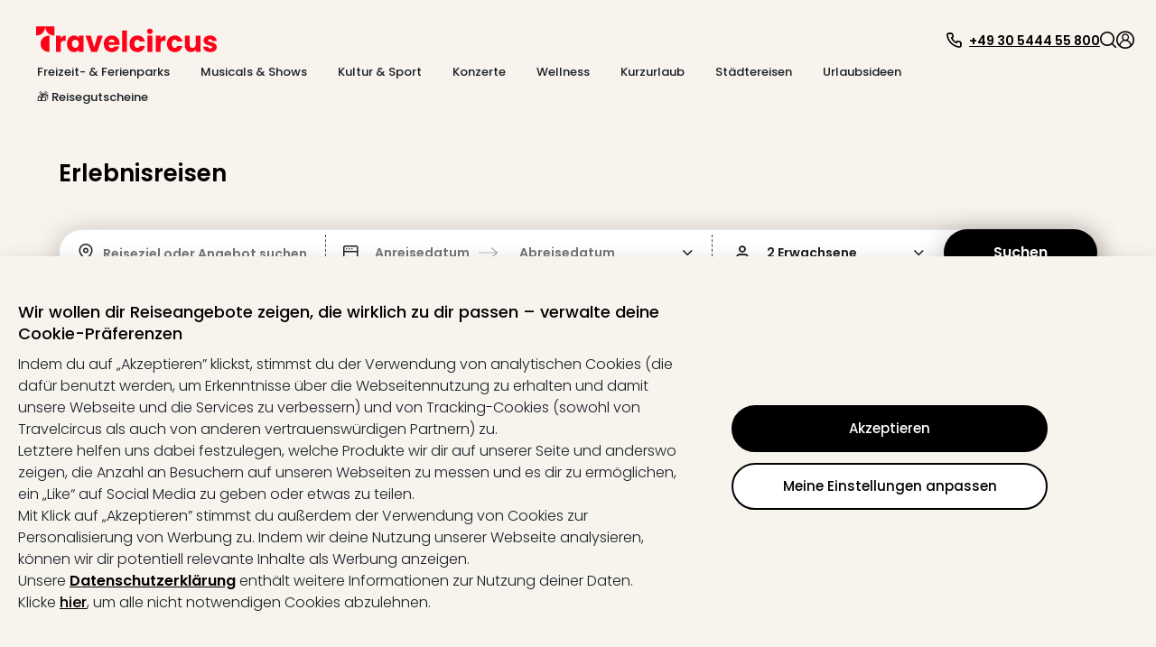

--- FILE ---
content_type: text/html; charset=utf-8
request_url: https://www.travelcircus.ch/erlebnisreisen
body_size: 122854
content:
<!DOCTYPE html><html lang="de"><head><meta charSet="utf-8"/><meta name="viewport" content="width=device-width"/><title>Erlebnisreisen » Außergewöhnliche Kurzreisen ab CHF 26.88 </title><meta property="og:title" content="Erlebnisreisen » Außergewöhnliche Kurzreisen ab CHF 26.88 "/><meta name="description" content="Erlebnisreisen: Riesige Auswahl and Musicals, Freizeitparks, Thermen uvm. inkl. 4* und 5* Hotels ✓ Jetzt buchen &amp; bis zu 50% sparen."/><meta property="og:description" content="Erlebnisreisen: Riesige Auswahl and Musicals, Freizeitparks, Thermen uvm. inkl. 4* und 5* Hotels ✓ Jetzt buchen &amp; bis zu 50% sparen."/><script type="text/javascript">window.dataLayer=window.dataLayer || [];window.gtag=function(){window.dataLayer.push(arguments)};gtag('consent','default',{'functionality_storage':'granted','personalization_storage':'granted','security_storage':'granted','ad_storage':'denied','ad_user_data':'denied','ad_personalization':'denied','analytics_storage':'denied'});</script><script id="gtm-tracking-script">
        (function(w,d,s,l,i){w[l]=w[l]||[];w[l].push({'gtm.start':
        new Date().getTime(),event:'gtm.js'});var f=d.getElementsByTagName(s)[0],
        j=d.createElement(s),dl=l!='dataLayer'?'&l='+l:'';j.async=true;j.src=
        '//www.googletagmanager.com/gtm.js?id='+i+dl;f.parentNode.insertBefore(j,f);
        })(window,document,'script','dataLayer','GTM-KBMFBJ');
      </script><meta name="robots" content="index,follow"/><meta name="googlebot" content="index,follow"/><link rel="alternate" hrefLang="de-DE" href="https://www.travelcircus.de/erlebnisreisen"/><link rel="alternate" hrefLang="de-AT" href="https://www.travelcircus.at/erlebnisreisen"/><link rel="alternate" hrefLang="de-CH" href="https://www.travelcircus.ch/erlebnisreisen"/><link rel="alternate" hrefLang="fr-CH" href="https://www.travelcircus.ch/erlebnisreisen"/><link href="https://www.travelcircus.ch/erlebnisreisen" rel="canonical"/><link rel="shortcut icon" href="https://static-prod.travel-cdn.net/static/img/favicon/favicon.ico"/><link rel="apple-touch-icon" sizes="180x180" href="https://static-prod.travel-cdn.net/static/img/favicon/apple-touch-icon.png"/><link rel="icon" type="image/png" sizes="32x32" href="https://static-prod.travel-cdn.net/static/img/favicon/favicon-32x32.png"/><link rel="icon" type="image/png" sizes="144x144" href="https://static-prod.travel-cdn.net/static/img/favicon/favicon-144x144.png"/><link rel="preload" href="https://static-prod.travel-cdn.net/static/img/tc-logo-red.svg" as="image" fetchpriority="high"/><meta name="next-head-count" content="19"/><link rel="dns-prefetch" href="https://static-prod.travel-cdn.net"/><link rel="dns-prefetch" href="https://www.googletagmanager.com"/><link rel="dns-prefetch" href="https://www.google-analytics.com"/><link rel="dns-prefetch" href="https://m.tcsrv.net"/><link rel="preconnect" href="https://static-prod.travel-cdn.net"/><link rel="preconnect" href="https://static-prod.travel-cdn.net" crossorigin=""/><link rel="preconnect" href="https://www.googletagmanager.com"/><link rel="preconnect" href="https://www.google-analytics.com"/><link rel="preconnect" href="https://m.tcsrv.net"/><link rel="preload" href="https://static-prod.travel-cdn.net/_next/static/media/4c285fdca692ea22-s.p.woff2" as="font" type="font/woff2" crossorigin="anonymous" data-next-font="size-adjust"/><link rel="preload" href="https://static-prod.travel-cdn.net/_next/static/media/8888a3826f4a3af4-s.p.woff2" as="font" type="font/woff2" crossorigin="anonymous" data-next-font="size-adjust"/><link rel="preload" href="https://static-prod.travel-cdn.net/_next/static/media/0484562807a97172-s.p.woff2" as="font" type="font/woff2" crossorigin="anonymous" data-next-font="size-adjust"/><link rel="preload" href="https://static-prod.travel-cdn.net/_next/static/media/b957ea75a84b6ea7-s.p.woff2" as="font" type="font/woff2" crossorigin="anonymous" data-next-font="size-adjust"/><link rel="preload" href="https://static-prod.travel-cdn.net/_next/static/css/4eab6896947d4700.css" as="style"/><link rel="stylesheet" href="https://static-prod.travel-cdn.net/_next/static/css/4eab6896947d4700.css" data-n-g=""/><link rel="preload" href="https://static-prod.travel-cdn.net/_next/static/css/ae297be680e4579a.css" as="style"/><link rel="stylesheet" href="https://static-prod.travel-cdn.net/_next/static/css/ae297be680e4579a.css"/><noscript data-n-css=""></noscript><script defer="" nomodule="" src="https://static-prod.travel-cdn.net/_next/static/chunks/polyfills-78c92fac7aa8fdd8.js"></script><script src="https://script.travelcircus.de/api.v1.js" defer="" data-nscript="beforeInteractive"></script><script defer="" src="https://static-prod.travel-cdn.net/_next/static/chunks/4425-de3a01471799b4ea.js"></script><script defer="" src="https://static-prod.travel-cdn.net/_next/static/chunks/7767-bc220be891214eae.js"></script><script defer="" src="https://static-prod.travel-cdn.net/_next/static/chunks/3177-b1912b569d1fd867.js"></script><script defer="" src="https://static-prod.travel-cdn.net/_next/static/chunks/1646-2d84715c06a2bba9.js"></script><script defer="" src="https://static-prod.travel-cdn.net/_next/static/chunks/3243-3c2c77aca79ee11f.js"></script><script defer="" src="https://static-prod.travel-cdn.net/_next/static/chunks/3258-e607bc80c27c1198.js"></script><script defer="" src="https://static-prod.travel-cdn.net/_next/static/chunks/5176-d3518bd9505a1bf8.js"></script><script defer="" src="https://static-prod.travel-cdn.net/_next/static/chunks/2456.ac19052f218bed29.js"></script><script defer="" src="https://static-prod.travel-cdn.net/_next/static/chunks/4862.b55e2a50a91a1cd8.js"></script><script defer="" src="https://static-prod.travel-cdn.net/_next/static/chunks/5971.22fddb5f9e7e7098.js"></script><script defer="" src="https://static-prod.travel-cdn.net/_next/static/chunks/5426.5508f9f9efdf13c3.js"></script><script defer="" src="https://static-prod.travel-cdn.net/_next/static/chunks/6597.988690a784a65243.js"></script><script defer="" src="https://static-prod.travel-cdn.net/_next/static/chunks/1672.e34030d0c7282655.js"></script><script defer="" src="https://static-prod.travel-cdn.net/_next/static/chunks/2736.f745be2601b38011.js"></script><script defer="" src="https://static-prod.travel-cdn.net/_next/static/chunks/8158.f0718899115b5284.js"></script><script defer="" src="https://static-prod.travel-cdn.net/_next/static/chunks/3369-4f468fc32114cfcd.js"></script><script defer="" src="https://static-prod.travel-cdn.net/_next/static/chunks/9433.1adc588655a82660.js"></script><script src="https://static-prod.travel-cdn.net/_next/static/chunks/webpack-b004f277cd3fd738.js" defer=""></script><script src="https://static-prod.travel-cdn.net/_next/static/chunks/6012-5f66c22c74b40c54.js" defer=""></script><script src="https://static-prod.travel-cdn.net/_next/static/chunks/6221-38920891fba4ce36.js" defer=""></script><script src="https://static-prod.travel-cdn.net/_next/static/chunks/404-e2b12417f049d332.js" defer=""></script><script src="https://static-prod.travel-cdn.net/_next/static/chunks/766-f7eb4c50eb04dddc.js" defer=""></script><script src="https://static-prod.travel-cdn.net/_next/static/chunks/750-56dcbd14b3a49c57.js" defer=""></script><script src="https://static-prod.travel-cdn.net/_next/static/chunks/9554-9369e8d9d8d38e27.js" defer=""></script><script src="https://static-prod.travel-cdn.net/_next/static/chunks/636-968c42bb2aca458a.js" defer=""></script><script src="https://static-prod.travel-cdn.net/_next/static/chunks/7413-ea7da445d10cd621.js" defer=""></script><script src="https://static-prod.travel-cdn.net/_next/static/chunks/4448-4ea2ec4055e31127.js" defer=""></script><script src="https://static-prod.travel-cdn.net/_next/static/chunks/main-67fe74726507d10f.js" defer=""></script><script src="https://static-prod.travel-cdn.net/_next/static/chunks/5019-14fb0c424e6de794.js" defer=""></script><script src="https://static-prod.travel-cdn.net/_next/static/chunks/5982-dbb5e4b936f9b13b.js" defer=""></script><script src="https://static-prod.travel-cdn.net/_next/static/chunks/3791-768dc9dc107bde67.js" defer=""></script><script src="https://static-prod.travel-cdn.net/_next/static/chunks/3980-f5683d3e22ad1730.js" defer=""></script><script src="https://static-prod.travel-cdn.net/_next/static/chunks/7127-3155c3cffe0d9e00.js" defer=""></script><script src="https://static-prod.travel-cdn.net/_next/static/chunks/2395-7ea68ba1b3cce8a9.js" defer=""></script><script src="https://static-prod.travel-cdn.net/_next/static/chunks/4709-3a49a486d58d40be.js" defer=""></script><script src="https://static-prod.travel-cdn.net/_next/static/chunks/4476-e9b2af07b02613f6.js" defer=""></script><script src="https://static-prod.travel-cdn.net/_next/static/chunks/5039-3e51cd6c0df62407.js" defer=""></script><script src="https://static-prod.travel-cdn.net/_next/static/chunks/6964-064606c178b06701.js" defer=""></script><script src="https://static-prod.travel-cdn.net/_next/static/chunks/6779-be701638b8cd437b.js" defer=""></script><script src="https://static-prod.travel-cdn.net/_next/static/chunks/8279-3ded386005ad8ca4.js" defer=""></script><script src="https://static-prod.travel-cdn.net/_next/static/chunks/3148-c25d32d83df0afe5.js" defer=""></script><script src="https://static-prod.travel-cdn.net/_next/static/chunks/3610-584ae32aedf425c0.js" defer=""></script><script src="https://static-prod.travel-cdn.net/_next/static/chunks/9064-2f610bc85891fdb9.js" defer=""></script><script src="https://static-prod.travel-cdn.net/_next/static/chunks/1126-6eb4e5155d7b6fd0.js" defer=""></script><script src="https://static-prod.travel-cdn.net/_next/static/chunks/52-e25c739192834113.js" defer=""></script><script src="https://static-prod.travel-cdn.net/_next/static/chunks/450-9d51894d412041eb.js" defer=""></script><script src="https://static-prod.travel-cdn.net/_next/static/chunks/2609-07804b9c0f38612e.js" defer=""></script><script src="https://static-prod.travel-cdn.net/_next/static/chunks/6846-e1370bfe01c4780d.js" defer=""></script><script src="https://static-prod.travel-cdn.net/_next/static/chunks/7204-cd9f47d34c51b725.js" defer=""></script><script src="https://static-prod.travel-cdn.net/_next/static/chunks/7490-5874e0476f5808e8.js" defer=""></script><script src="https://static-prod.travel-cdn.net/_next/static/chunks/9571-b8ad0c6228b076be.js" defer=""></script><script src="https://static-prod.travel-cdn.net/_next/static/chunks/7878-06e32f3d835820fe.js" defer=""></script><script src="https://static-prod.travel-cdn.net/_next/static/chunks/7804-c3b84b58904d086a.js" defer=""></script><script src="https://static-prod.travel-cdn.net/_next/static/chunks/8017-fb0c99bf897d1e58.js" defer=""></script><script src="https://static-prod.travel-cdn.net/_next/static/chunks/1477-ab3ff98a579774fb.js" defer=""></script><script src="https://static-prod.travel-cdn.net/_next/static/chunks/3161-5e4e3ee9286cf1d3.js" defer=""></script><script src="https://static-prod.travel-cdn.net/_next/static/chunks/392-72d8b1ab00c80943.js" defer=""></script><script src="https://static-prod.travel-cdn.net/_next/static/chunks/3608-709afa7ce3072fe2.js" defer=""></script><script src="https://static-prod.travel-cdn.net/_next/static/chunks/pages/_app-f3956634-bae9ac82e53755c6.js" defer=""></script><script src="https://static-prod.travel-cdn.net/_next/static/chunks/pages/_app-e84674a9-289d92422de7508e.js" defer=""></script><script src="https://static-prod.travel-cdn.net/_next/static/chunks/pages/_app-c6591ac3-ad6b1570fe22b685.js" defer=""></script><script src="https://static-prod.travel-cdn.net/_next/static/chunks/pages/_app-96b4498b-679b07bf935f1738.js" defer=""></script><script src="https://static-prod.travel-cdn.net/_next/static/chunks/pages/_app-c2ce28fc-084b44aa8eaff3f6.js" defer=""></script><script src="https://static-prod.travel-cdn.net/_next/static/chunks/4602-452bd35d969e2be4.js" defer=""></script><script src="https://static-prod.travel-cdn.net/_next/static/chunks/5071-c85fcadf76469c35.js" defer=""></script><script src="https://static-prod.travel-cdn.net/_next/static/chunks/6319-30b6af6cd26613c2.js" defer=""></script><script src="https://static-prod.travel-cdn.net/_next/static/chunks/494-81928a61992f886f.js" defer=""></script><script src="https://static-prod.travel-cdn.net/_next/static/chunks/5983-7d9e94156a328c40.js" defer=""></script><script src="https://static-prod.travel-cdn.net/_next/static/chunks/1669-7f7636bd3b96868f.js" defer=""></script><script src="https://static-prod.travel-cdn.net/_next/static/chunks/9090-836ca3795cc34419.js" defer=""></script><script src="https://static-prod.travel-cdn.net/_next/static/chunks/7210-a5bac41d92f8fbd3.js" defer=""></script><script src="https://static-prod.travel-cdn.net/_next/static/chunks/8910-1a93948f3188dc4d.js" defer=""></script><script src="https://static-prod.travel-cdn.net/_next/static/chunks/2747-55e2ac42825cb3b3.js" defer=""></script><script src="https://static-prod.travel-cdn.net/_next/static/chunks/9390-ae64cdce811b8216.js" defer=""></script><script src="https://static-prod.travel-cdn.net/_next/static/chunks/697-e9a5bca314456890.js" defer=""></script><script src="https://static-prod.travel-cdn.net/_next/static/chunks/8103-8487293e73dec758.js" defer=""></script><script src="https://static-prod.travel-cdn.net/_next/static/chunks/8483-dc050ac5ea104cba.js" defer=""></script><script src="https://static-prod.travel-cdn.net/_next/static/chunks/7497-01bc77f1fdc1eb24.js" defer=""></script><script src="https://static-prod.travel-cdn.net/_next/static/chunks/5666-28326891aaac7fe5.js" defer=""></script><script src="https://static-prod.travel-cdn.net/_next/static/chunks/8452-b89cfa29ab5caff0.js" defer=""></script><script src="https://static-prod.travel-cdn.net/_next/static/chunks/1882-7b21625216e89297.js" defer=""></script><script src="https://static-prod.travel-cdn.net/_next/static/chunks/239-26661a2a5a8c7354.js" defer=""></script><script src="https://static-prod.travel-cdn.net/_next/static/chunks/8302-7304aed83d802f38.js" defer=""></script><script src="https://static-prod.travel-cdn.net/_next/static/chunks/7054-424f4ade2afde176.js" defer=""></script><script src="https://static-prod.travel-cdn.net/_next/static/chunks/6333-4c859b6d10f34f4f.js" defer=""></script><script src="https://static-prod.travel-cdn.net/_next/static/chunks/724-d657addcab61a1a1.js" defer=""></script><script src="https://static-prod.travel-cdn.net/_next/static/chunks/3253-08ba74a2b954cddc.js" defer=""></script><script src="https://static-prod.travel-cdn.net/_next/static/chunks/6361-1fc1b03e017e7177.js" defer=""></script><script src="https://static-prod.travel-cdn.net/_next/static/chunks/1852-59ddf2ca914753ab.js" defer=""></script><script src="https://static-prod.travel-cdn.net/_next/static/chunks/7976-b41dd14406e87e20.js" defer=""></script><script src="https://static-prod.travel-cdn.net/_next/static/chunks/8124-046ef9ac3967e6d2.js" defer=""></script><script src="https://static-prod.travel-cdn.net/_next/static/chunks/8423-8936916c5c0e0ee7.js" defer=""></script><script src="https://static-prod.travel-cdn.net/_next/static/chunks/3480-61985787bbcae7ca.js" defer=""></script><script src="https://static-prod.travel-cdn.net/_next/static/chunks/5647-5b8a31f866b7343b.js" defer=""></script><script src="https://static-prod.travel-cdn.net/_next/static/chunks/2444-423254e76ff340ee.js" defer=""></script><script src="https://static-prod.travel-cdn.net/_next/static/chunks/112-1799074e494e3a1b.js" defer=""></script><script src="https://static-prod.travel-cdn.net/_next/static/chunks/5577-74115529e21027c2.js" defer=""></script><script src="https://static-prod.travel-cdn.net/_next/static/chunks/6126-0caeae3a71ef47e0.js" defer=""></script><script src="https://static-prod.travel-cdn.net/_next/static/chunks/3143-f6a4fb92b8017884.js" defer=""></script><script src="https://static-prod.travel-cdn.net/_next/static/chunks/7092-e3ac39bb881799a4.js" defer=""></script><script src="https://static-prod.travel-cdn.net/_next/static/chunks/7114-e757e9caca9128b3.js" defer=""></script><script src="https://static-prod.travel-cdn.net/_next/static/chunks/250-f3421decf7cd2ee7.js" defer=""></script><script src="https://static-prod.travel-cdn.net/_next/static/chunks/8642-a360b1542775cc20.js" defer=""></script><script src="https://static-prod.travel-cdn.net/_next/static/chunks/5723-410475a56e207613.js" defer=""></script><script src="https://static-prod.travel-cdn.net/_next/static/chunks/8805-685880ce115da9b2.js" defer=""></script><script src="https://static-prod.travel-cdn.net/_next/static/chunks/4469-cdbefcfdc005845f.js" defer=""></script><script src="https://static-prod.travel-cdn.net/_next/static/chunks/4571-23dffe12f1543643.js" defer=""></script><script src="https://static-prod.travel-cdn.net/_next/static/chunks/5026-417c906b09285f6c.js" defer=""></script><script src="https://static-prod.travel-cdn.net/_next/static/chunks/6582-3aa442f394f4c873.js" defer=""></script><script src="https://static-prod.travel-cdn.net/_next/static/chunks/9965-5e31f2e5caeb4196.js" defer=""></script><script src="https://static-prod.travel-cdn.net/_next/static/chunks/2644-7f88fdd2381181f3.js" defer=""></script><script src="https://static-prod.travel-cdn.net/_next/static/chunks/6284-078abe49031a3751.js" defer=""></script><script src="https://static-prod.travel-cdn.net/_next/static/chunks/5861-08e8d6e2b5792c74.js" defer=""></script><script src="https://static-prod.travel-cdn.net/_next/static/chunks/6908-8d1d9243a6f1e7a5.js" defer=""></script><script src="https://static-prod.travel-cdn.net/_next/static/chunks/3225-4b662aa86f83efed.js" defer=""></script><script src="https://static-prod.travel-cdn.net/_next/static/chunks/1929-866428d102f2e927.js" defer=""></script><script src="https://static-prod.travel-cdn.net/_next/static/chunks/808-aaf3dac31ec4e2c7.js" defer=""></script><script src="https://static-prod.travel-cdn.net/_next/static/chunks/4519-bade8e4681ac07c4.js" defer=""></script><script src="https://static-prod.travel-cdn.net/_next/static/chunks/7186-58aa7a003678ed53.js" defer=""></script><script src="https://static-prod.travel-cdn.net/_next/static/chunks/8334-5e5fc8abbf8526e5.js" defer=""></script><script src="https://static-prod.travel-cdn.net/_next/static/chunks/2517-fa42b05d3f485683.js" defer=""></script><script src="https://static-prod.travel-cdn.net/_next/static/chunks/4027-5b95e5a041a58dd2.js" defer=""></script><script src="https://static-prod.travel-cdn.net/_next/static/chunks/4332-294a589cc0fb6d88.js" defer=""></script><script src="https://static-prod.travel-cdn.net/_next/static/chunks/3609-02cf8686a423abd6.js" defer=""></script><script src="https://static-prod.travel-cdn.net/_next/static/chunks/3544-59f7b2e22a98afff.js" defer=""></script><script src="https://static-prod.travel-cdn.net/_next/static/chunks/4659-c652c5c0492087f1.js" defer=""></script><script src="https://static-prod.travel-cdn.net/_next/static/chunks/5422-02ee0374718a97fb.js" defer=""></script><script src="https://static-prod.travel-cdn.net/_next/static/chunks/6998-27608eabb12f7002.js" defer=""></script><script src="https://static-prod.travel-cdn.net/_next/static/chunks/817-880b5b58606b9d3f.js" defer=""></script><script src="https://static-prod.travel-cdn.net/_next/static/chunks/2568-bc788c58bea38a56.js" defer=""></script><script src="https://static-prod.travel-cdn.net/_next/static/chunks/1966-0713d4a7abdad3eb.js" defer=""></script><script src="https://static-prod.travel-cdn.net/_next/static/chunks/4441-777400363ec31da5.js" defer=""></script><script src="https://static-prod.travel-cdn.net/_next/static/chunks/5899-26800230e3f52748.js" defer=""></script><script src="https://static-prod.travel-cdn.net/_next/static/chunks/4861-356c776914826f6e.js" defer=""></script><script src="https://static-prod.travel-cdn.net/_next/static/chunks/1887-e98b4686898e9e36.js" defer=""></script><script src="https://static-prod.travel-cdn.net/_next/static/chunks/7734-1e93accfd68a3bd0.js" defer=""></script><script src="https://static-prod.travel-cdn.net/_next/static/chunks/6716-ae21de8bade2d98b.js" defer=""></script><script src="https://static-prod.travel-cdn.net/_next/static/chunks/8295-6cb9bf1de0191952.js" defer=""></script><script src="https://static-prod.travel-cdn.net/_next/static/chunks/7474-fe43ff29b0d58b9e.js" defer=""></script><script src="https://static-prod.travel-cdn.net/_next/static/chunks/2630-80c5daed12a18a04.js" defer=""></script><script src="https://static-prod.travel-cdn.net/_next/static/chunks/1112-805681b0e6e24054.js" defer=""></script><script src="https://static-prod.travel-cdn.net/_next/static/chunks/8778-85f62a660a60d7f2.js" defer=""></script><script src="https://static-prod.travel-cdn.net/_next/static/chunks/5620-a5bc0e20e684a525.js" defer=""></script><script src="https://static-prod.travel-cdn.net/_next/static/chunks/3249-63533f8d2d39fd49.js" defer=""></script><script src="https://static-prod.travel-cdn.net/_next/static/chunks/1507-83fad661abf25f0e.js" defer=""></script><script src="https://static-prod.travel-cdn.net/_next/static/chunks/3206-fb1d3d774314a2d7.js" defer=""></script><script src="https://static-prod.travel-cdn.net/_next/static/chunks/900-4aeb91b0f6c6d762.js" defer=""></script><script src="https://static-prod.travel-cdn.net/_next/static/chunks/3955-9197ef515c1f2c1e.js" defer=""></script><script src="https://static-prod.travel-cdn.net/_next/static/chunks/8810-8f2307d99e70a537.js" defer=""></script><script src="https://static-prod.travel-cdn.net/_next/static/chunks/2293-2a2ba8f75f62b8fa.js" defer=""></script><script src="https://static-prod.travel-cdn.net/_next/static/chunks/7341-7d33c4cb774eec6f.js" defer=""></script><script src="https://static-prod.travel-cdn.net/_next/static/chunks/2972-7f902ddbed89ba0d.js" defer=""></script><script src="https://static-prod.travel-cdn.net/_next/static/chunks/9264-882a50ac47a46261.js" defer=""></script><script src="https://static-prod.travel-cdn.net/_next/static/chunks/2612-15729ee02a367a83.js" defer=""></script><script src="https://static-prod.travel-cdn.net/_next/static/chunks/94-87b9a73c735c1d36.js" defer=""></script><script src="https://static-prod.travel-cdn.net/_next/static/chunks/3260-faa82bc2e5f3141a.js" defer=""></script><script src="https://static-prod.travel-cdn.net/_next/static/chunks/5755-bccf514ed4f077f4.js" defer=""></script><script src="https://static-prod.travel-cdn.net/_next/static/chunks/1813-45be2991baf7fe65.js" defer=""></script><script src="https://static-prod.travel-cdn.net/_next/static/chunks/9695-820ea7a188d03681.js" defer=""></script><script src="https://static-prod.travel-cdn.net/_next/static/chunks/3408-a6e26308131050d7.js" defer=""></script><script src="https://static-prod.travel-cdn.net/_next/static/chunks/9588-3ee3f07023344a3d.js" defer=""></script><script src="https://static-prod.travel-cdn.net/_next/static/chunks/3024-dabc46d38cf87015.js" defer=""></script><script src="https://static-prod.travel-cdn.net/_next/static/chunks/1869-97cdaf1c77e7be00.js" defer=""></script><script src="https://static-prod.travel-cdn.net/_next/static/chunks/9682-551fc796db0942d8.js" defer=""></script><script src="https://static-prod.travel-cdn.net/_next/static/chunks/8223-4c0c8f375ebf3905.js" defer=""></script><script src="https://static-prod.travel-cdn.net/_next/static/chunks/1129-88d03105b1478e50.js" defer=""></script><script src="https://static-prod.travel-cdn.net/_next/static/chunks/2695-0fe4787afa743275.js" defer=""></script><script src="https://static-prod.travel-cdn.net/_next/static/chunks/2581-8bc9017221ec0eb0.js" defer=""></script><script src="https://static-prod.travel-cdn.net/_next/static/chunks/765-f41a6c76cd554736.js" defer=""></script><script src="https://static-prod.travel-cdn.net/_next/static/chunks/3840-8495d2d3467978ba.js" defer=""></script><script src="https://static-prod.travel-cdn.net/_next/static/chunks/9070-98a9cc2bf18e5174.js" defer=""></script><script src="https://static-prod.travel-cdn.net/_next/static/chunks/3913-6321854ac03084d7.js" defer=""></script><script src="https://static-prod.travel-cdn.net/_next/static/chunks/1631-4321fa5e1d41afa7.js" defer=""></script><script src="https://static-prod.travel-cdn.net/_next/static/chunks/6666-f5f90e3ee5b27e05.js" defer=""></script><script src="https://static-prod.travel-cdn.net/_next/static/chunks/1272-4b4ec70f98e2a7d2.js" defer=""></script><script src="https://static-prod.travel-cdn.net/_next/static/chunks/4911-66ae8dd6c5ee62f1.js" defer=""></script><script src="https://static-prod.travel-cdn.net/_next/static/chunks/7560-fcf92ce4d2e1d007.js" defer=""></script><script src="https://static-prod.travel-cdn.net/_next/static/chunks/3784-867e6098578df238.js" defer=""></script><script src="https://static-prod.travel-cdn.net/_next/static/chunks/4180-b5541e3242736b85.js" defer=""></script><script src="https://static-prod.travel-cdn.net/_next/static/chunks/1307-314335938267ab47.js" defer=""></script><script src="https://static-prod.travel-cdn.net/_next/static/chunks/5744-9a92016a5cf8a2c3.js" defer=""></script><script src="https://static-prod.travel-cdn.net/_next/static/chunks/4490-5926aaf7a663e0e8.js" defer=""></script><script src="https://static-prod.travel-cdn.net/_next/static/chunks/5289-7d0b3b9b8cccf455.js" defer=""></script><script src="https://static-prod.travel-cdn.net/_next/static/chunks/1958-c5e8acf86f0b6da1.js" defer=""></script><script src="https://static-prod.travel-cdn.net/_next/static/chunks/6379-2abc0bf04f7c7092.js" defer=""></script><script src="https://static-prod.travel-cdn.net/_next/static/chunks/9356-b5596697f82691f7.js" defer=""></script><script src="https://static-prod.travel-cdn.net/_next/static/chunks/6915-7c79f042d5df426d.js" defer=""></script><script src="https://static-prod.travel-cdn.net/_next/static/chunks/4214-ac996dc82ff496b9.js" defer=""></script><script src="https://static-prod.travel-cdn.net/_next/static/chunks/904-071069f0943f2b76.js" defer=""></script><script src="https://static-prod.travel-cdn.net/_next/static/chunks/8544-a2feab7190a3a453.js" defer=""></script><script src="https://static-prod.travel-cdn.net/_next/static/chunks/2920-6a84b76f4d502ccc.js" defer=""></script><script src="https://static-prod.travel-cdn.net/_next/static/chunks/5572-a86fd879576221d4.js" defer=""></script><script src="https://static-prod.travel-cdn.net/_next/static/chunks/6966-faf87c6551498c12.js" defer=""></script><script src="https://static-prod.travel-cdn.net/_next/static/chunks/8717-52e2aa46dbe6705c.js" defer=""></script><script src="https://static-prod.travel-cdn.net/_next/static/chunks/4095-a6e32f5f42c8d0a9.js" defer=""></script><script src="https://static-prod.travel-cdn.net/_next/static/chunks/9531-12f6494a7d1e0295.js" defer=""></script><script src="https://static-prod.travel-cdn.net/_next/static/chunks/6994-a5818e8a74ebb745.js" defer=""></script><script src="https://static-prod.travel-cdn.net/_next/static/chunks/6732-42eeb802c4a891f7.js" defer=""></script><script src="https://static-prod.travel-cdn.net/_next/static/chunks/3707-1c9dce0369563b95.js" defer=""></script><script src="https://static-prod.travel-cdn.net/_next/static/chunks/2616-994916be02e77042.js" defer=""></script><script src="https://static-prod.travel-cdn.net/_next/static/chunks/993-21d865e129d1f849.js" defer=""></script><script src="https://static-prod.travel-cdn.net/_next/static/chunks/4179-229ef60373bcd429.js" defer=""></script><script src="https://static-prod.travel-cdn.net/_next/static/chunks/4202-c424f839cd5572c1.js" defer=""></script><script src="https://static-prod.travel-cdn.net/_next/static/chunks/2467-6b0be4bf4b0995d7.js" defer=""></script><script src="https://static-prod.travel-cdn.net/_next/static/chunks/4916-516ae0b8625e57fd.js" defer=""></script><script src="https://static-prod.travel-cdn.net/_next/static/chunks/pages/nextjs-dyn-landingpage/%5Blanding%5D-f3956634-1c30f2e597e199c2.js" defer=""></script><script src="https://static-prod.travel-cdn.net/_next/static/chunks/pages/nextjs-dyn-landingpage/%5Blanding%5D-859e09bc-8c5632e6e1c9ec43.js" defer=""></script><script src="https://static-prod.travel-cdn.net/_next/static/chunks/pages/nextjs-dyn-landingpage/%5Blanding%5D-f5ef7187-9c9af916b545e40c.js" defer=""></script><script src="https://static-prod.travel-cdn.net/_next/static/SD58NFD40xIHPHdw987Y1/_buildManifest.js" defer=""></script><script src="https://static-prod.travel-cdn.net/_next/static/SD58NFD40xIHPHdw987Y1/_ssgManifest.js" defer=""></script><style id="__jsx-1598343132">html * { font-family: '__Poppins_c09e5b', '__Poppins_Fallback_c09e5b' !important; } .xnpe_async_hide{opacity:0!important}</style><style data-styled="" data-styled-version="5.3.3">.iHmqXu{width:100%;height:auto;background-color:rgba(248,243,236,1);}/*!sc*/
.bGizBE{max-width:2090px;width:100%;padding:29px 24px 16px 24px;margin-left:auto;margin-right:auto;}/*!sc*/
.fWwsdc{padding-left:16px;padding-right:10px;}/*!sc*/
.kSxHdq{width:auto;}/*!sc*/
@media screen and (min-width:280px){.kSxHdq{padding-top:2px;}}/*!sc*/
@media screen and (min-width:1024px){.kSxHdq{padding-top:0;}}/*!sc*/
.fDwjeZ{margin-top:5px;height:20px;}/*!sc*/
.jJbJqs{background-color:transparent;border:0;padding:0;box-shadow:none;cursor:pointer;}/*!sc*/
.iXUBdN{color:#000000;width:20px;height:20px;display:inline-block;}/*!sc*/
.kdBmQF{color:#000000;margin-left:7px;padding-top:3px;}/*!sc*/
.izSwXw{height:18px;width:18px;cursor:pointer;}/*!sc*/
.gAtaWt{width:18px;height:18px;color:#000000;display:inline-block;}/*!sc*/
.iuJOhN{cursor:pointer;}/*!sc*/
.hdCujB{width:100%;max-width:2090px;margin-left:auto;margin-right:auto;padding-left:24px;padding-right:70px;padding-top:14px;padding-bottom:20px;}/*!sc*/
.deUdQu{padding-top:20px;padding-right:20px;border-right:1px dashed #c8c8c8;min-width:244px;}/*!sc*/
.ikDieo{color:#000000;margin-bottom:16px;cursor:pointer;}/*!sc*/
.jQKNYa{color:#606060;margin-bottom:16px;cursor:pointer;}/*!sc*/
.lfqWyb{width:18px;height:18px;margin-right:7px;display:inline-block;}/*!sc*/
.kgcaxJ{padding-top:2px;}/*!sc*/
.aOUEs{padding:20px;width:100%;}/*!sc*/
.krNzOS{display:-webkit-box;display:-webkit-flex;display:-ms-flexbox;display:flex;width:100%;}/*!sc*/
.blLaLX{width:33%;padding-right:10px;}/*!sc*/
.bXOctQ{min-height:42px;display:block;}/*!sc*/
.bilbVq{margin:0;padding:0;}/*!sc*/
.cnkhpe{margin-bottom:6px;}/*!sc*/
.jvWaGC{color:#000000;}/*!sc*/
.hPvlpV{min-height:42px;color:#000000;}/*!sc*/
.jxlbCH{display:none;width:100%;}/*!sc*/
.grUrmS{padding:20px 0 20px 20px;border-left:1px dashed #c8c8c8;}/*!sc*/
.iyUXkx{color:#000000;margin-bottom:24px;}/*!sc*/
.cLtsdH{min-width:278px;max-width:278px;}/*!sc*/
.gJINRj{width:86px;margin-bottom:20px;}/*!sc*/
.lggwiy{width:100%;margin-bottom:6px;border-radius:10px;background-image:url(https://static-prod.travel-cdn.net/static/img/placeholder/png/offer_teaser_ncol.png);}/*!sc*/
.bFypWG{width:100%;}/*!sc*/
.kmHNGR{margin-left:auto;margin-right:auto;max-width:1150px;width:100%;}/*!sc*/
@media screen and (min-width:280px){.kmHNGR{padding-left:18px;padding-right:18px;}}/*!sc*/
@media screen and (min-width:354px){.kmHNGR{padding-left:25px;padding-right:25px;}}/*!sc*/
@media screen and (min-width:1024px){.kmHNGR{padding-left:0;padding-right:0;}}/*!sc*/
.cgZQZU{color:#000000;text-align:inherit;margin:0;}/*!sc*/
@media screen and (min-width:280px){.kUAtsM{margin-top:0;margin-bottom:0;}}/*!sc*/
@media screen and (min-width:1024px){.kUAtsM{margin-top:40px;margin-bottom:40px;}}/*!sc*/
.kXPrnk{width:100%;max-width:1150px;margin-left:auto;margin-right:auto;border-radius:90px;box-shadow:0px 5px 30px 0px rgba(0,0,0,0.25);height:52px;margin-top:0;margin-bottom:30px;border:1px solid #E9E9E9;background-color:#FFFFFF;}/*!sc*/
.jCGtZN{background-color:unset;border:unset;border-radius:unset;box-shadow:unset;cursor:default;height:100%;min-height:52px;width:100%;}/*!sc*/
@media screen and (min-width:280px){.jCGtZN{margin-bottom:11px;max-width:unset;}}/*!sc*/
@media screen and (min-width:1024px){.jCGtZN{margin-bottom:0;max-width:295px;}}/*!sc*/
.cNFDCb{width:100%;min-width:220px;padding-left:20px;padding-right:12px;height:100%;color:inherit;}/*!sc*/
.jtfdrl{cursor:default;color:#1D1D1D;width:18px;height:18px;padding-bottom:3px;display:inline-block;}/*!sc*/
.fedGZV{width:1px;height:40px;border-right:1px dashed #454545;}/*!sc*/
.ipvhtb{background-color:unset;border:unset;box-shadow:unset;cursor:pointer;height:100%;min-height:52px;width:100%;}/*!sc*/
@media screen and (min-width:280px){.ipvhtb{margin-bottom:11px;}}/*!sc*/
@media screen and (min-width:1024px){.ipvhtb{margin-bottom:0;}}/*!sc*/
.cWLMBE{width:100%;height:100%;}/*!sc*/
.hthBvx{height:100%;padding-left:18px;padding-right:18px;color:inherit;}/*!sc*/
.jtZoEn{color:#1D1D1D;display:inline-block;height:18px;width:18px;}/*!sc*/
@media screen and (min-width:280px){.jtZoEn{margin-right:9px;}}/*!sc*/
@media screen and (min-width:354px){.jtZoEn{margin-right:12px;}}/*!sc*/
@media screen and (min-width:476px){.jtZoEn{margin-right:18px;}}/*!sc*/
.ggFBKJ{color:#747474;}/*!sc*/
@media screen and (min-width:280px){.ggFBKJ{margin-right:5px;}}/*!sc*/
@media screen and (min-width:354px){.ggFBKJ{margin-right:10px;}}/*!sc*/
.bBtAjK{color:#747474;}/*!sc*/
@media screen and (min-width:280px){.bBtAjK{margin-left:9px;}}/*!sc*/
@media screen and (min-width:354px){.bBtAjK{margin-left:10px;}}/*!sc*/
@media screen and (min-width:1024px){.bBtAjK{margin-left:24px;}}/*!sc*/
.ghXiSE{margin-left:18px;width:18px;height:18px;color:#1D1D1D;display:inline-block;}/*!sc*/
.inQYXq{background-color:unset;border:unset;border-radius:unset;box-shadow:unset;cursor:pointer;height:100%;min-height:52px;width:100%;}/*!sc*/
@media screen and (min-width:280px){.inQYXq{margin-bottom:19px;max-width:unset;min-width:100%;}}/*!sc*/
@media screen and (min-width:1024px){.inQYXq{margin-bottom:0;max-width:-webkit-fit-content;max-width:-moz-fit-content;max-width:fit-content;min-width:235px;}}/*!sc*/
@media screen and (min-width:1200px){.inQYXq{min-width:255px;}}/*!sc*/
.dfqIlU{width:100%;cursor:pointer;height:100%;}/*!sc*/
.DywHq{padding-left:24px;padding-right:18px;height:100%;color:inherit;}/*!sc*/
.uRZzL{color:#1D1D1D;}/*!sc*/
.kSyruK{margin-left:12px;width:18px;height:18px;color:#1D1D1D;display:inline-block;}/*!sc*/
.lfSXtT{background-color:unset;border:unset;border-radius:90px;box-shadow:0px 5px 30px 0px rgba(0,0,0,0.25);cursor:pointer;height:100%;min-height:52px;width:100%;}/*!sc*/
@media screen and (min-width:280px){.lfSXtT{margin-bottom:11px;max-width:unset;min-width:100%;margin-top:15px;}}/*!sc*/
@media screen and (min-width:1024px){.lfSXtT{margin-bottom:0;max-width:-webkit-fit-content;max-width:-moz-fit-content;max-width:fit-content;min-width:170px;margin-top:0;}}/*!sc*/
.jBKqAZ{width:100%;padding-left:5px;padding-right:5px;cursor:pointer;}/*!sc*/
.bcpFxp{text-align:center;color:#FFFFFF;}/*!sc*/
@media screen and (min-width:280px){.gPmlQg{padding-left:10px;padding-right:10px;}}/*!sc*/
@media screen and (min-width:1024px){.gPmlQg{padding-left:inherit;padding-right:inherit;}}/*!sc*/
.jajTQQ{background-color:rgba(248,243,236,1);color:#FFFFFF;padding:1px 8px 0 6px;}/*!sc*/
.cTSlsL{width:15px;height:21px;}/*!sc*/
.gcrYyB{color:#000000 !important;}/*!sc*/
.hntSNw{background-color:#FBFBFA;margin-left:auto;margin-right:auto;margin-top:inherit;max-width:1150px;width:100%;}/*!sc*/
@media screen and (min-width:280px){.hntSNw{padding-left:11px;padding-right:11px;}}/*!sc*/
@media screen and (min-width:1024px){.hntSNw{padding-left:0;padding-right:0;}}/*!sc*/
.dcGcpM{color:#000000 !important;margin-bottom:11px;}/*!sc*/
@media screen and (min-width:280px){.dcGcpM{margin-right:80px;}}/*!sc*/
@media screen and (min-width:1024px){.dcGcpM{margin-right:90px;}}/*!sc*/
.XVXhw{width:100%;background-color:unset;padding-top:0;padding-bottom:0;}/*!sc*/
.ifkeMM{max-width:2090px;margin:0 auto;}/*!sc*/
.OPgY{height:0;}/*!sc*/
@media screen and (min-width:280px){.OPgY{padding-right:18px;}}/*!sc*/
@media screen and (min-width:1024px){.OPgY{padding-right:30px;}}/*!sc*/
.cbeWYu{width:38px;margin-right:10px;}/*!sc*/
.jDYKlj{width:38px;margin-right:0;}/*!sc*/
.irzgdU{width:-webkit-min-content;width:-moz-min-content;width:min-content;}/*!sc*/
.hJAtBE{background-color:unset;border-radius:unset;height:unset;margin-left:0;padding:unset;}/*!sc*/
@media screen and (min-width:280px){.hJAtBE{margin-right:12px;}}/*!sc*/
@media screen and (min-width:1024px){.hJAtBE{margin-right:16px;}}/*!sc*/
.ePhSGH{margin-bottom:7px;}/*!sc*/
.deBcln{background-color:#FFFFFF;border-radius:5px;box-shadow:6px 6px 10px 0px rgba(0,0,0,0.06);overflow:hidden;}/*!sc*/
@media screen and (min-width:280px){.deBcln{height:156px;width:154px;}}/*!sc*/
@media screen and (min-width:1024px){.deBcln{height:222px;width:242px;}}/*!sc*/
.fnTXrx{border-radius:5px;background:linear-gradient(45deg,rgba(0,0,0,0) 68%,rgba(0,0,0,0.3) 100%);}/*!sc*/
.iVZQrv{margin-left:4px;color:#FFFFFF;}/*!sc*/
.oRTMG{background-color:#14B3DA;border-radius:90px;}/*!sc*/
@media screen and (min-width:280px){.oRTMG{min-height:12px;padding-left:8px;padding-right:8px;}}/*!sc*/
@media screen and (min-width:1024px){.oRTMG{min-height:23px;padding-left:17px;padding-right:17px;}}/*!sc*/
.keuHJW{color:#FFFFFF;}/*!sc*/
.gtfoeM{padding-left:2px;padding-bottom:3px;}/*!sc*/
.klIQUv{width:14px;height:14px;color:#606060;padding-bottom:3px;padding-left:2px;padding-right:8px;display:inline-block;}/*!sc*/
.hoeaSQ{color:#606060;}/*!sc*/
.jeRzFU{padding-bottom:3px;}/*!sc*/
.cxfkJs{padding-right:0;}/*!sc*/
.DwyFo{color:#606060;padding-right:5px;}/*!sc*/
.bSxJli{color:#FF0019;}/*!sc*/
.btyZCz{background-color:#FFFFFF;border-radius:90px;}/*!sc*/
@media screen and (min-width:280px){.btyZCz{min-height:12px;padding-left:12px;padding-right:12px;}}/*!sc*/
@media screen and (min-width:1024px){.btyZCz{min-height:23px;padding-left:20px;padding-right:20px;}}/*!sc*/
.jDtewk{padding-right:4px;}/*!sc*/
.cOJsqf{color:#FFA800;display:inline-block;margin-right:1px;}/*!sc*/
@media screen and (min-width:280px){.cOJsqf{width:11px;height:11px;}}/*!sc*/
@media screen and (min-width:1024px){.cOJsqf{width:13px;height:13px;}}/*!sc*/
.kBbhUF{padding-top:20px;padding-bottom:20px;}/*!sc*/
.dtkSbd{background-color:#FF0019;}/*!sc*/
.hnxGPi{margin-left:auto;margin-right:auto;padding-left:25px;padding-right:25px;width:100%;}/*!sc*/
@media screen and (min-width:280px){.hnxGPi{max-width:100%;margin-bottom:58px;}}/*!sc*/
@media screen and (min-width:1024px){.hnxGPi{max-width:1024px;margin-bottom:65px;}}/*!sc*/
@media screen and (min-width:1370px){.hnxGPi{max-width:1230px;}}/*!sc*/
@media screen and (min-width:280px){.hpwZSz{padding-top:41px;}}/*!sc*/
@media screen and (min-width:1024px){.hpwZSz{padding-top:75px;}}/*!sc*/
@media screen and (min-width:280px){.bBxeaA{width:100%;margin-bottom:32px;}}/*!sc*/
@media screen and (min-width:1024px){.bBxeaA{width:48%;margin-bottom:0;}}/*!sc*/
.ciwjPW{color:#FFFFFF;text-align:left !important;width:100%;}/*!sc*/
@media screen and (min-width:280px){.ciwjPW{margin-bottom:33px;}}/*!sc*/
@media screen and (min-width:1024px){.ciwjPW{margin-bottom:42px;}}/*!sc*/
@media screen and (min-width:280px){.dxUjcY{width:100%;}}/*!sc*/
@media screen and (min-width:1024px){.dxUjcY{width:50%;}}/*!sc*/
.GZBCZ{margin-bottom:14px;}/*!sc*/
@media screen and (min-width:280px){.fNzYRm{width:100%;}}/*!sc*/
@media screen and (min-width:1024px){.fNzYRm{width:52%;}}/*!sc*/
@media screen and (min-width:280px){.cvMcsc{margin-bottom:50px;width:100%;}}/*!sc*/
@media screen and (min-width:1024px){.cvMcsc{margin-bottom:15px;width:62%;}}/*!sc*/
.iiTNVC{color:#FFFFFF;text-align:left !important;width:100%;}/*!sc*/
@media screen and (min-width:280px){.iiTNVC{margin-bottom:33px;}}/*!sc*/
@media screen and (min-width:1024px){.iiTNVC{margin-bottom:28px;}}/*!sc*/
.jjCoNS{display:grid;width:-webkit-fit-content;width:-moz-fit-content;width:fit-content;}/*!sc*/
.GPMht{padding-right:18px;}/*!sc*/
.kKBiRF{min-width:-webkit-fit-content;min-width:-moz-fit-content;min-width:fit-content;}/*!sc*/
@media screen and (min-width:280px){.kKBiRF{width:100%;}}/*!sc*/
@media screen and (min-width:1024px){.kKBiRF{width:38%;}}/*!sc*/
@media screen and (min-width:280px){.ehZxnf{padding-bottom:16px;}}/*!sc*/
@media screen and (min-width:1024px){.ehZxnf{padding-bottom:22px;}}/*!sc*/
.cCSPMy{color:#FFFFFF;margin-bottom:18px;}/*!sc*/
.hYWqpg{padding-right:15px;}/*!sc*/
.fWORLj{padding-right:0;margin-top:46px;}/*!sc*/
.eMPVBU{color:#FFFFFF;margin-bottom:3px;}/*!sc*/
.khyzcw{background-color:#FFFFFF;border-radius:90px;display:-webkit-inline-box;display:-webkit-inline-flex;display:-ms-inline-flexbox;display:inline-flex;padding-left:0;}/*!sc*/
@media screen and (min-width:280px){.khyzcw{margin:5px 0 3px;}}/*!sc*/
@media screen and (min-width:1024px){.khyzcw{margin:5px 0 8px;}}/*!sc*/
.hnxvQu{min-width:70px;background-color:transparent;border-radius:90px;}/*!sc*/
.htGPNe{padding:13px 9px 11px;}/*!sc*/
.aTpTg{color:#606060;margin-left:10px;}/*!sc*/
.bcNWez{min-width:70px;background-color:#000000;border-radius:90px;}/*!sc*/
.hNxKda{color:#FFFFFF;margin-left:10px;}/*!sc*/
data-styled.g1[id="sc-bdvvtL"]{content:"iHmqXu,bGizBE,fWwsdc,kSxHdq,fDwjeZ,jJbJqs,iXUBdN,kdBmQF,izSwXw,gAtaWt,iuJOhN,hdCujB,deUdQu,ikDieo,jQKNYa,lfqWyb,kgcaxJ,aOUEs,krNzOS,blLaLX,bXOctQ,bilbVq,cnkhpe,jvWaGC,hPvlpV,jxlbCH,grUrmS,iyUXkx,cLtsdH,gJINRj,lggwiy,bFypWG,kmHNGR,cgZQZU,kUAtsM,kXPrnk,jCGtZN,cNFDCb,jtfdrl,fedGZV,ipvhtb,cWLMBE,hthBvx,jtZoEn,ggFBKJ,bBtAjK,ghXiSE,inQYXq,dfqIlU,DywHq,uRZzL,kSyruK,lfSXtT,jBKqAZ,bcpFxp,gPmlQg,jajTQQ,cTSlsL,gcrYyB,hntSNw,dcGcpM,XVXhw,ifkeMM,OPgY,cbeWYu,jDYKlj,irzgdU,hJAtBE,ePhSGH,deBcln,fnTXrx,iVZQrv,oRTMG,keuHJW,gtfoeM,klIQUv,hoeaSQ,jeRzFU,cxfkJs,DwyFo,bSxJli,btyZCz,jDtewk,cOJsqf,kBbhUF,dtkSbd,hnxGPi,hpwZSz,bBxeaA,ciwjPW,dxUjcY,GZBCZ,fNzYRm,cvMcsc,iiTNVC,jjCoNS,GPMht,kKBiRF,ehZxnf,cCSPMy,hYWqpg,fWORLj,eMPVBU,khyzcw,hnxvQu,htGPNe,aTpTg,bcNWez,hNxKda,"}/*!sc*/
.dNTmzM{position:relative;}/*!sc*/
.DtEfh{position:relative;top:3px;}/*!sc*/
.kEpdwe{top:0;}/*!sc*/
.tMwxn{position:relative;left:1px;}/*!sc*/
.Ufwfo{position:relative;top:-25px;}/*!sc*/
.RwAlk{position:absolute;top:0;left:0;right:0;bottom:0;}/*!sc*/
.jrHiLP{position:absolute;}/*!sc*/
@media screen and (min-width:280px){.jrHiLP{right:8px;top:5px;}}/*!sc*/
@media screen and (min-width:1024px){.jrHiLP{right:14px;top:10px;}}/*!sc*/
.DZbvx{position:absolute;}/*!sc*/
@media screen and (min-width:280px){.DZbvx{top:7px;left:8px;}}/*!sc*/
@media screen and (min-width:1024px){.DZbvx{top:10px;left:10px;}}/*!sc*/
.cvMgRO{position:absolute;}/*!sc*/
@media screen and (min-width:280px){.cvMgRO{bottom:8px;left:8px;}}/*!sc*/
@media screen and (min-width:1024px){.cvMgRO{bottom:10px;left:10px;}}/*!sc*/
data-styled.g2[id="sc-gsDKAQ"]{content:"dNTmzM,DtEfh,kEpdwe,tMwxn,Ufwfo,RwAlk,jrHiLP,DZbvx,cvMgRO,"}/*!sc*/
.bbPoZH{line-height:1.4;}/*!sc*/
.bbPoZH *{box-sizing:border-box;}/*!sc*/
data-styled.g3[id="sc-dkPtRN"]{content:"bbPoZH,"}/*!sc*/
.iUotKR{font-size:20px;font-weight:inherit;}/*!sc*/
.deqrZP{font-weight:600;font-synthesis:none;-webkit-font-smoothing:antialiased;-moz-osx-font-smoothing:grayscale;font-smoothing:antialiased;text-rendering:optimizeLegibility;line-height:initial;white-space:nowrap;-webkit-text-decoration:underline;text-decoration:underline;}/*!sc*/
@media screen and (min-width:280px){.deqrZP{font-size:12px;}}/*!sc*/
@media screen and (min-width:476px){.deqrZP{font-size:14px;}}/*!sc*/
.eTeoxu{font-size:18px;font-weight:inherit;}/*!sc*/
.bydoVz{font-weight:600;font-synthesis:none;-webkit-font-smoothing:antialiased;-moz-osx-font-smoothing:grayscale;font-smoothing:antialiased;text-rendering:optimizeLegibility;font-size:14px;text-transform:uppercase;line-height:18px;-webkit-text-decoration:underline;text-decoration:underline;}/*!sc*/
.lfpDgH{font-weight:600;font-synthesis:none;-webkit-font-smoothing:antialiased;-moz-osx-font-smoothing:grayscale;font-smoothing:antialiased;text-rendering:optimizeLegibility;font-size:14px;text-transform:uppercase;line-height:18px;-webkit-text-decoration:none;text-decoration:none;}/*!sc*/
.kpCFyW{font-weight:600;font-synthesis:none;-webkit-font-smoothing:antialiased;-moz-osx-font-smoothing:grayscale;font-smoothing:antialiased;text-rendering:optimizeLegibility;font-size:14px;line-height:16px;-webkit-text-decoration:underline;text-decoration:underline;}/*!sc*/
.hwQnwt{font-weight:600;font-synthesis:none;-webkit-font-smoothing:antialiased;-moz-osx-font-smoothing:grayscale;font-smoothing:antialiased;text-rendering:optimizeLegibility;font-size:14px;line-height:18px;}/*!sc*/
.dVAqEO{font-size:14px;line-height:1.4;}/*!sc*/
.fNHKAj{font-weight:600;font-synthesis:none;-webkit-font-smoothing:antialiased;-moz-osx-font-smoothing:grayscale;font-smoothing:antialiased;text-rendering:optimizeLegibility;font-size:14px;line-height:1.4;}/*!sc*/
.hmIeAO{font-weight:600;font-synthesis:none;-webkit-font-smoothing:antialiased;-moz-osx-font-smoothing:grayscale;font-smoothing:antialiased;text-rendering:optimizeLegibility;font-size:14px;text-transform:uppercase;line-height:18px;}/*!sc*/
.hnovwI{font-size:14px;line-height:18px;}/*!sc*/
.bLHIOk{font-weight:600;font-synthesis:none;-webkit-font-smoothing:antialiased;-moz-osx-font-smoothing:grayscale;font-smoothing:antialiased;text-rendering:optimizeLegibility;white-space:nowrap;}/*!sc*/
.ijBrTZ{font-weight:600;font-synthesis:none;-webkit-font-smoothing:antialiased;-moz-osx-font-smoothing:grayscale;font-smoothing:antialiased;text-rendering:optimizeLegibility;font-size:14px;}/*!sc*/
.deQonH{font-weight:600;font-synthesis:none;-webkit-font-smoothing:antialiased;-moz-osx-font-smoothing:grayscale;font-smoothing:antialiased;text-rendering:optimizeLegibility;font-size:16px;}/*!sc*/
.erxNpu{font-weight:600;font-synthesis:none;-webkit-font-smoothing:antialiased;-moz-osx-font-smoothing:grayscale;font-smoothing:antialiased;text-rendering:optimizeLegibility;}/*!sc*/
@media screen and (min-width:280px){.erxNpu{font-size:11px;}}/*!sc*/
@media screen and (min-width:1024px){.erxNpu{font-size:14px;}}/*!sc*/
@media screen and (min-width:280px){.erxNpu{line-height:17px;}}/*!sc*/
@media screen and (min-width:1024px){.erxNpu{line-height:21px;}}/*!sc*/
.eAlcTY{font-weight:600;font-synthesis:none;-webkit-font-smoothing:antialiased;-moz-osx-font-smoothing:grayscale;font-smoothing:antialiased;text-rendering:optimizeLegibility;}/*!sc*/
@media screen and (min-width:280px){.eAlcTY{font-size:11px;}}/*!sc*/
@media screen and (min-width:1024px){.eAlcTY{font-size:13px;}}/*!sc*/
@media screen and (min-width:280px){.eAlcTY{line-height:17px;}}/*!sc*/
@media screen and (min-width:1024px){.eAlcTY{line-height:20px;}}/*!sc*/
.gXTyce{font-size:14px;font-weight:inherit;}/*!sc*/
.dNOuqU{line-height:14px;}/*!sc*/
@media screen and (min-width:280px){.dNOuqU{font-size:11px;}}/*!sc*/
@media screen and (min-width:1024px){.dNOuqU{font-size:13px;}}/*!sc*/
.eIEmSm{font-weight:600;font-synthesis:none;-webkit-font-smoothing:antialiased;-moz-osx-font-smoothing:grayscale;font-smoothing:antialiased;text-rendering:optimizeLegibility;line-height:17px;}/*!sc*/
@media screen and (min-width:280px){.eIEmSm{font-size:11px;}}/*!sc*/
@media screen and (min-width:1024px){.eIEmSm{font-size:13px;}}/*!sc*/
.aNkzr{line-height:14px;-webkit-text-decoration:line-through;text-decoration:line-through;}/*!sc*/
@media screen and (min-width:280px){.aNkzr{font-size:11px;}}/*!sc*/
@media screen and (min-width:1024px){.aNkzr{font-size:13px;}}/*!sc*/
.eOIrGR{white-space:nowrap;}/*!sc*/
.kYbVkh{font-weight:600;font-synthesis:none;-webkit-font-smoothing:antialiased;-moz-osx-font-smoothing:grayscale;font-smoothing:antialiased;text-rendering:optimizeLegibility;line-height:14px;}/*!sc*/
@media screen and (min-width:280px){.kYbVkh{font-size:11px;}}/*!sc*/
@media screen and (min-width:1024px){.kYbVkh{font-size:13px;}}/*!sc*/
.fVOMtO{font-weight:inherit;}/*!sc*/
@media screen and (min-width:280px){.fVOMtO{font-size:11px;}}/*!sc*/
@media screen and (min-width:1024px){.fVOMtO{font-size:13px;}}/*!sc*/
.jsuDWY{font-weight:600;font-synthesis:none;-webkit-font-smoothing:antialiased;-moz-osx-font-smoothing:grayscale;font-smoothing:antialiased;text-rendering:optimizeLegibility;}/*!sc*/
@media screen and (min-width:280px){.jsuDWY{font-size:18px !important;}}/*!sc*/
@media screen and (min-width:1024px){.jsuDWY{font-size:24px !important;}}/*!sc*/
.eFCLdQ{font-size:14px;}/*!sc*/
.UIzOe{line-height:55px;}/*!sc*/
.kFrAUw{font-weight:600;font-synthesis:none;-webkit-font-smoothing:antialiased;-moz-osx-font-smoothing:grayscale;font-smoothing:antialiased;text-rendering:optimizeLegibility;}/*!sc*/
@media screen and (min-width:280px){.kFrAUw{font-size:15px;}}/*!sc*/
@media screen and (min-width:1024px){.kFrAUw{font-size:16px;}}/*!sc*/
.jTwmeS{font-weight:600;font-synthesis:none;-webkit-font-smoothing:antialiased;-moz-osx-font-smoothing:grayscale;font-smoothing:antialiased;text-rendering:optimizeLegibility;font-size:14px;text-transform:uppercase;line-height:14px;}/*!sc*/
data-styled.g4[id="sc-hKwDye"]{content:"iUotKR,deqrZP,eTeoxu,bydoVz,lfpDgH,kpCFyW,hwQnwt,dVAqEO,fNHKAj,hmIeAO,hnovwI,dPLbfT,bLHIOk,ijBrTZ,deQonH,erxNpu,eAlcTY,gXTyce,dNOuqU,eIEmSm,aNkzr,eOIrGR,kYbVkh,fVOMtO,jsuDWY,eFCLdQ,UIzOe,kFrAUw,jTwmeS,"}/*!sc*/
.dgJGMJ{display:-webkit-box;display:-webkit-flex;display:-ms-flexbox;display:flex;}/*!sc*/
.ghTSFN{display:-webkit-box;display:-webkit-flex;display:-ms-flexbox;display:flex;-webkit-box-pack:justify;-webkit-justify-content:space-between;-ms-flex-pack:justify;justify-content:space-between;}/*!sc*/
.dzuXNK{display:-webkit-box;display:-webkit-flex;display:-ms-flexbox;display:flex;-webkit-flex-wrap:wrap;-ms-flex-wrap:wrap;flex-wrap:wrap;}/*!sc*/
.cefros{display:-webkit-box;display:-webkit-flex;display:-ms-flexbox;display:flex;}/*!sc*/
@media screen and (min-width:280px){.cefros{-webkit-flex-direction:column;-ms-flex-direction:column;flex-direction:column;-webkit-align-items:flex-end;-webkit-box-align:flex-end;-ms-flex-align:flex-end;align-items:flex-end;}}/*!sc*/
@media screen and (min-width:768px){.cefros{-webkit-flex-direction:row;-ms-flex-direction:row;flex-direction:row;-webkit-align-items:center;-webkit-box-align:center;-ms-flex-align:center;align-items:center;}}/*!sc*/
.gvYPic{display:-webkit-box;display:-webkit-flex;display:-ms-flexbox;display:flex;-webkit-align-items:flex-end;-webkit-box-align:flex-end;-ms-flex-align:flex-end;align-items:flex-end;-webkit-flex-wrap:wrap;-ms-flex-wrap:wrap;flex-wrap:wrap;}/*!sc*/
.huOMzJ{display:-webkit-box;display:-webkit-flex;display:-ms-flexbox;display:flex;-webkit-align-items:center;-webkit-box-align:center;-ms-flex-align:center;align-items:center;}/*!sc*/
.bbFbYd{display:-webkit-box;display:-webkit-flex;display:-ms-flexbox;display:flex;-webkit-flex-direction:column;-ms-flex-direction:column;flex-direction:column;-webkit-box-pack:justify;-webkit-justify-content:space-between;-ms-flex-pack:justify;justify-content:space-between;}/*!sc*/
.fsZrtN{display:-webkit-box;display:-webkit-flex;display:-ms-flexbox;display:flex;-webkit-flex-direction:column;-ms-flex-direction:column;flex-direction:column;}/*!sc*/
.iSbeQ{display:-webkit-box;display:-webkit-flex;display:-ms-flexbox;display:flex;-webkit-box-pack:start;-webkit-justify-content:flex-start;-ms-flex-pack:start;justify-content:flex-start;}/*!sc*/
.gPkDPu{display:-webkit-box;display:-webkit-flex;display:-ms-flexbox;display:flex;-webkit-box-pack:space-evenly;-webkit-justify-content:space-evenly;-ms-flex-pack:space-evenly;justify-content:space-evenly;-webkit-align-items:center;-webkit-box-align:center;-ms-flex-align:center;align-items:center;}/*!sc*/
.bonGsx{display:-webkit-box;display:-webkit-flex;display:-ms-flexbox;display:flex;-webkit-align-items:center;-webkit-box-align:center;-ms-flex-align:center;align-items:center;-webkit-box-pack:justify;-webkit-justify-content:space-between;-ms-flex-pack:justify;justify-content:space-between;}/*!sc*/
.jZQyKw{display:-webkit-box;display:-webkit-flex;display:-ms-flexbox;display:flex;-webkit-align-items:center;-webkit-box-align:center;-ms-flex-align:center;align-items:center;}/*!sc*/
@media screen and (min-width:280px){.jZQyKw{-webkit-box-pack:justify;-webkit-justify-content:space-between;-ms-flex-pack:justify;justify-content:space-between;}}/*!sc*/
@media screen and (min-width:354px){.jZQyKw{-webkit-box-pack:start;-webkit-justify-content:flex-start;-ms-flex-pack:start;justify-content:flex-start;}}/*!sc*/
.iLwzZt{display:-webkit-box;display:-webkit-flex;display:-ms-flexbox;display:flex;-webkit-box-pack:justify;-webkit-justify-content:space-between;-ms-flex-pack:justify;justify-content:space-between;-webkit-align-items:center;-webkit-box-align:center;-ms-flex-align:center;align-items:center;}/*!sc*/
.eODYXd{display:-webkit-box;display:-webkit-flex;display:-ms-flexbox;display:flex;-webkit-box-pack:center;-webkit-justify-content:center;-ms-flex-pack:center;justify-content:center;-webkit-align-items:center;-webkit-box-align:center;-ms-flex-align:center;align-items:center;}/*!sc*/
.cDdOIZ{display:-webkit-box;display:-webkit-flex;display:-ms-flexbox;display:flex;-webkit-box-pack:center;-webkit-justify-content:center;-ms-flex-pack:center;justify-content:center;}/*!sc*/
.ecfYqs{display:-webkit-box;display:-webkit-flex;display:-ms-flexbox;display:flex;-webkit-box-pack:justify;-webkit-justify-content:space-between;-ms-flex-pack:justify;justify-content:space-between;}/*!sc*/
@media screen and (min-width:280px){.ecfYqs{-webkit-flex-direction:column;-ms-flex-direction:column;flex-direction:column;}}/*!sc*/
@media screen and (min-width:1024px){.ecfYqs{-webkit-flex-direction:row;-ms-flex-direction:row;flex-direction:row;}}/*!sc*/
data-styled.g9[id="sc-furwcr"]{content:"dgJGMJ,ghTSFN,dzuXNK,cefros,gvYPic,huOMzJ,bbFbYd,fsZrtN,iSbeQ,gPkDPu,bonGsx,jZQyKw,iLwzZt,eODYXd,cDdOIZ,ecfYqs,"}/*!sc*/
.cNsDFx{font-family:inherit;font-weight:400;-webkit-appearance:none;-moz-appearance:none;appearance:none;text-align:center;border-width:2px;border-style:solid;border-radius:30px;outline:none;cursor:pointer;-webkit-transition:all 0.1s ease;transition:all 0.1s ease;min-height:52px;padding-left:30px;padding-right:30px;width:auto;background-color:#FFFFFF;border-color:#000000;color:#000000;display:-webkit-box;display:-webkit-flex;display:-ms-flexbox;display:flex;-webkit-box-pack:center;-webkit-justify-content:center;-ms-flex-pack:center;justify-content:center;-webkit-align-items:center;-webkit-box-align:center;-ms-flex-align:center;align-items:center;font-size:15px;line-height:21px;height:auto;color:#000000 !important;border-color:#000000 !important;background-color:#FFFFFF !important;width:auto;}/*!sc*/
.cNsDFx:disabled{cursor:not-allowed;color:#ADAAA4 !important;background-color:#F7F3ED !important;border-color:#F7F3ED !important;}/*!sc*/
.cNsDFx:focus-visible{outline:2px solid #1E5BBB !important;outline-offset:2px;}/*!sc*/
.cNsDFx:focus:not(:focus-visible){outline:none !important;}/*!sc*/
@media (hover:hover){.cNsDFx:hover{color:#FFFFFF;border-color:#000000;background-color:#000000;opacity:0.9;}}/*!sc*/
.cNsDFx:disabled{color:#ADAAA4 !important;background-color:#FFFFFF !important;border-color:#ADAAA4 !important;border-width:1px;}/*!sc*/
.cNsDFx:hover{color:#FFFFFF !important;background-color:#000000 !important;border-color:#000000 !important;}/*!sc*/
data-styled.g18[id="sc-hBUSln"]{content:"cNsDFx,"}/*!sc*/
.ksZRrZ{display:-webkit-inline-box;display:-webkit-inline-flex;display:-ms-inline-flexbox;display:inline-flex;-webkit-box-flex:0;-webkit-flex-grow:0;-ms-flex-positive:0;flex-grow:0;-webkit-flex-shrink:0;-ms-flex-negative:0;flex-shrink:0;-webkit-box-pack:center;-webkit-justify-content:center;-ms-flex-pack:center;justify-content:center;-webkit-align-content:center;-ms-flex-line-pack:center;align-content:center;-webkit-align-items:center;-webkit-box-align:center;-ms-flex-align:center;align-items:center;justify-items:center;}/*!sc*/
data-styled.g21[id="sc-bkkeKt"]{content:"ksZRrZ,"}/*!sc*/
.ReactModalPortal *{outline:none;}/*!sc*/
.ReactModal__Html--open,.ReactModal__Body--open{overflow:hidden;}/*!sc*/
.ReactModal__Overlay{opacity:0;-webkit-transition:opacity 600ms ease-in-out;transition:opacity 600ms ease-in-out;z-index:352 !important;}/*!sc*/
.ReactModal__Overlay--after-open{opacity:1;}/*!sc*/
.ReactModal__Overlay--before-close{opacity:0;}/*!sc*/
.ReactModal__Content--after-open{position:relative !important;}/*!sc*/
.sliding-modal.ReactModal__Content,.full-height-sliding-modal.ReactModal__Content{opacity:0;-webkit-transform:translateY(100vh);-ms-transform:translateY(100vh);transform:translateY(100vh);-webkit-transition:all 600ms;transition:all 600ms;width:100%;height:100%;}/*!sc*/
.sliding-modal.ReactModal__Content--after-open{opacity:1;height:auto;-webkit-transform:translateY(0px);-ms-transform:translateY(0px);transform:translateY(0px);}/*!sc*/
.full-height-sliding-modal.ReactModal__Content--after-open{opacity:1;-webkit-transform:translateY(0px);-ms-transform:translateY(0px);transform:translateY(0px);}/*!sc*/
.sliding-modal.ReactModal__Content--before-close,.full-height-sliding-modal.ReactModal__Content--before-close{opacity:0;-webkit-transform:translateY(100vh);-ms-transform:translateY(100vh);transform:translateY(100vh);}/*!sc*/
data-styled.g32[id="sc-global-hRzsNF1"]{content:"sc-global-hRzsNF1,"}/*!sc*/
.ezsxIL a:not([role='button']):not(.no-underline){color:#000000 !important;-webkit-text-decoration:none !important;text-decoration:none !important;}/*!sc*/
.ezsxIL a:not([role='button']):not(.no-underline):hover span{-webkit-text-decoration:underline !important;text-decoration:underline !important;}/*!sc*/
.ezsxIL a:not([role='button']):not(.no-underline):hover i{-webkit-text-decoration:none !important;text-decoration:none !important;}/*!sc*/
data-styled.g36[id="sc-f5d3d549-0"]{content:"ezsxIL,"}/*!sc*/
.jFKWcH{color:#1D1D1D !important;}/*!sc*/
.jFKWcH:hover{-webkit-text-decoration:none;text-decoration:none;}/*!sc*/
data-styled.g50[id="sc-438303a7-0"]{content:"jFKWcH,"}/*!sc*/
.bWCukV{object-fit:cover;object-position:center;background-position:center;background-repeat:no-repeat;background-size:cover;}/*!sc*/
data-styled.g53[id="sc-fd3665c-0"]{content:"bWCukV,"}/*!sc*/
.deOImI{color:#000000 !important;}/*!sc*/
.deOImI:hover{-webkit-text-decoration:underline !important;text-decoration:underline !important;}/*!sc*/
data-styled.g62[id="sc-bf7e07e6-0"]{content:"deOImI,"}/*!sc*/
.ilQVxx{list-style:none;}/*!sc*/
data-styled.g63[id="sc-bf7e07e6-1"]{content:"ilQVxx,"}/*!sc*/
.gWSnvC{color:#000000 !important;}/*!sc*/
.gWSnvC:hover{-webkit-text-decoration:underline !important;text-decoration:underline !important;}/*!sc*/
data-styled.g64[id="sc-bf7e07e6-2"]{content:"gWSnvC,"}/*!sc*/
.rzsYP{-webkit-text-decoration:underline !important;text-decoration:underline !important;}/*!sc*/
.rzsYP:hover{color:#000000 !important;}/*!sc*/
data-styled.g65[id="sc-bf7e07e6-3"]{content:"rzsYP,"}/*!sc*/
.inZffu{overflow:hidden;margin-right:10px;}/*!sc*/
.inZffu:nth-child(3n){margin-right:0;}/*!sc*/
data-styled.g66[id="sc-6ddd50f1-0"]{content:"inZffu,"}/*!sc*/
.jGOwzW:hover{color:#000000;-webkit-text-decoration:underline;text-decoration:underline;}/*!sc*/
data-styled.g67[id="sc-a3dd26ca-0"]{content:"jGOwzW,"}/*!sc*/
.dcYMIm{font-size:14px;-webkit-letter-spacing:0.14px;-moz-letter-spacing:0.14px;-ms-letter-spacing:0.14px;letter-spacing:0.14px;color:#FFFFFF !important;cursor:pointer;}/*!sc*/
.dcYMIm:hover,.dcYMIm:focus,.dcYMIm:active{color:#FFFFFF !important;-webkit-text-decoration:underline;text-decoration:underline;}/*!sc*/
data-styled.g81[id="sc-70a161c5-0"]{content:"dcYMIm,"}/*!sc*/
footer body{margin:0;}/*!sc*/
footer *{box-sizing:border-box;}/*!sc*/
footer html,footer body,footer div,footer span,footer object,footer iframe,footer h1,footer h2,footer h3,footer h4,footer h5,footer h6,footer p,footer blockquote,footer pre,footer a,footer abbr,footer acronym,footer address,footer big,footer cite,footer code,footer del,footer dfn,footer em,footer img,footer ins,footer kbd,footer q,footer samp,footer small,footer strike,footer strong,footer sub,footer sup,footer tt,footer var,footer b,footer i,footer dl,footer dt,footer dd,footer ol,footer ul,footer li,footer fieldset,footer form,footer label,footer legend,footer table,footer caption,footer tbody,footer tfoot,footer thead,footer tr,footer th,footer td,footer article,footer aside,footer canvas,footer details,footer embed,footer figure,footer figcaption,footer footer,footer header,footer hgroup,footer nav,footer output,footer ruby,footer section,footer time,footer mark,footer audio,footer video{border:0;font-size:inherit;margin:0;padding:0;vertical-align:baseline;}/*!sc*/
footer html{line-height:1;}/*!sc*/
footer html *{box-sizing:border-box;}/*!sc*/
footer ol,footer ul{list-style:none;}/*!sc*/
footer table{border-collapse:collapse;border-spacing:0;}/*!sc*/
footer caption,footer th,footer td{font-weight:normal;text-align:left;vertical-align:middle;}/*!sc*/
footer q,footer blockquote{quotes:none;}/*!sc*/
footer q::before,footer q::after,footer blockquote::before,footer blockquote::after{content:"";}/*!sc*/
footer a img{border:none;}/*!sc*/
footer a{color:inherit;cursor:pointer;-webkit-text-decoration:none;text-decoration:none;}/*!sc*/
footer article,footer aside,footer details,footer figcaption,footer figure,footer footer,footer header,footer hgroup,footer nav,footer section{display:block;}/*!sc*/
footer body,footer html{border:none;margin:0;padding:0;}/*!sc*/
data-styled.g82[id="sc-global-djvwtO1"]{content:"sc-global-djvwtO1,"}/*!sc*/
.boKHRD:hover{background-color:#000000;}/*!sc*/
.boKHRD:hover span{color:#FFFFFF !important;}/*!sc*/
@media (max-width:1023px){.boKHRD img{border-radius:90px;}}/*!sc*/
data-styled.g83[id="sc-21856b65-0"]{content:"boKHRD,"}/*!sc*/
.cVdbXu{font-size:14px;-webkit-letter-spacing:0.14px;-moz-letter-spacing:0.14px;-ms-letter-spacing:0.14px;letter-spacing:0.14px;color:#FFFFFF !important;}/*!sc*/
.cVdbXu:hover,.cVdbXu:focus,.cVdbXu:active{color:#FFFFFF !important;-webkit-text-decoration:underline;text-decoration:underline;}/*!sc*/
data-styled.g85[id="sc-3e013c94-0"]{content:"cVdbXu,"}/*!sc*/
.dyMMNe{font-size:13px;line-height:16px;font-weight:500;white-space:nowrap;cursor:pointer;padding:6px 17px;background-color:unset;border-radius:30px;}/*!sc*/
.dyMMNe:hover{background-color:white;}/*!sc*/
data-styled.g86[id="sc-d5239cdf-0"]{content:"dyMMNe,"}/*!sc*/
.fsbNYl{position:fixed;top:0px;left:0;width:100%;height:calc(100vh - 0px);background-color:rgba(0,0,0,0.5);z-index:998;display:none;-webkit-transition:opacity 0.3s ease;transition:opacity 0.3s ease;opacity:0;}/*!sc*/
data-styled.g87[id="sc-d5239cdf-1"]{content:"fsbNYl,"}/*!sc*/
.bFPHEM{position:absolute;width:100%;background-color:#FFFFFF;display:none;-webkit-transition:top 0.3s ease;transition:top 0.3s ease;z-index:999;max-height:calc(100vh - 0px);overflow-y:auto;}/*!sc*/
data-styled.g88[id="sc-d5239cdf-2"]{content:"bFPHEM,"}/*!sc*/
body.sidebar-opened{overflow:hidden;}/*!sc*/
body.sidebar-opened div[id^='trustbadge-container']{display:none;}/*!sc*/
.ReactModalPortal{position:relative;z-index:999;}/*!sc*/
.ReactModal__Overlay{opacity:0;-webkit-transition:opacity 200ms ease-in-out;transition:opacity 200ms ease-in-out;}/*!sc*/
.ReactModal__Overlay--after-open{opacity:1;}/*!sc*/
.ReactModal__Overlay--before-close{opacity:0;}/*!sc*/
data-styled.g94[id="sc-global-dauQzW1"]{content:"sc-global-dauQzW1,"}/*!sc*/
.module-wrapper.faq-module-container{background-color:#FCFAF7 !important;}/*!sc*/
.module-wrapper.offers-module-container{padding-top:20px;padding-bottom:20px;}/*!sc*/
@media (max-width:767px){.module-wrapper.offers-module-container{padding-top:10px;padding-bottom:10px;}}/*!sc*/
.module-wrapper.header-module-container{padding-bottom:20px;}/*!sc*/
data-styled.g197[id="sc-global-jkiJXY1"]{content:"sc-global-jkiJXY1,"}/*!sc*/
.hyMwVs{font-family:inherit !important;}/*!sc*/
.hyMwVs a{-webkit-text-decoration:underline;text-decoration:underline;}/*!sc*/
.hyMwVs a:hover{-webkit-text-decoration:none;text-decoration:none;}/*!sc*/
.hyMwVs strong,.hyMwVs b{font-weight:600;}/*!sc*/
.hyMwVs blockquote{display:block;margin:0 0 10px 0;padding:10px 20px;border-left:5px solid #eee;}/*!sc*/
.hyMwVs dl{display:block;margin-left:0;margin-right:0;}/*!sc*/
.hyMwVs em{font-style:italic;}/*!sc*/
.hyMwVs hr{display:block;margin-left:auto;margin-right:auto;border-style:inset;border-width:1px;}/*!sc*/
.hyMwVs legend{display:block;padding-left:2px;padding-right:2px;border:none;}/*!sc*/
.hyMwVs ol{display:block;list-style-type:decimal;margin-left:0;margin-right:0;padding-left:40px;}/*!sc*/
.hyMwVs pre{display:block;font-family:monospace;white-space:pre;margin:1em 0;}/*!sc*/
.hyMwVs q{display:inline;}/*!sc*/
.hyMwVs q:before{content:open-quote;}/*!sc*/
.hyMwVs q:after{content:close-quote;}/*!sc*/
.hyMwVs small{font-size:smaller;}/*!sc*/
.hyMwVs strike{-webkit-text-decoration:line-through;text-decoration:line-through;}/*!sc*/
.hyMwVs sub{vertical-align:sub;font-size:smaller;}/*!sc*/
.hyMwVs sup{vertical-align:super;font-size:smaller;}/*!sc*/
.hyMwVs ul{display:block;list-style-type:disc;margin:0 0 20px;padding-left:40px;}/*!sc*/
.hyMwVs ul ul{margin:0;}/*!sc*/
.hyMwVs li{color:#070E30;}/*!sc*/
.hyMwVs li::before{display:none !important;}/*!sc*/
.hyMwVs h2{font-weight:600 !important;font-size:22px;line-height:30px;color:#1D1D1D;}/*!sc*/
@media (max-width:767px){.hyMwVs h2{font-size:18px;line-height:27px;}}/*!sc*/
.hyMwVs h3{font-weight:600 !important;font-size:18px;line-height:27px;color:#1D1D1D;margin-bottom:14px;}/*!sc*/
@media (max-width:767px){.hyMwVs h3{font-size:16px;line-height:24px;}}/*!sc*/
.hyMwVs h4{font-weight:500 !important;font-size:16px;line-height:24px;}/*!sc*/
@media (max-width:767px){.hyMwVs h4{font-size:15px;line-height:22px;}}/*!sc*/
.hyMwVs p{margin-bottom:28px;}/*!sc*/
.hyMwVs p a{color:!important;}/*!sc*/
.hyMwVs p:last-child{margin-bottom:0;}/*!sc*/
.hyMwVs > div{margin-top:20px;}/*!sc*/
.hyMwVs > div + div{margin-top:14px;}/*!sc*/
.hyMwVs > div p:last-child{margin-bottom:0;}/*!sc*/
.hyMwVs > h3:not(:first-child){margin-top:41px;}/*!sc*/
.hyMwVs p:has(strong){margin:0 0 28px !important;}/*!sc*/
.hyMwVs div:has(strong) p:first-child{margin-bottom:0 !important;}/*!sc*/
.hyMwVs table{width:100%;font-size:16px;margin-bottom:20px;}/*!sc*/
@media (max-width:767px){.hyMwVs table{display:block;overflow-x:auto;}}/*!sc*/
.hyMwVs th,.hyMwVs td{padding:12px;border:1px solid #c8c8c8;text-align:center;}/*!sc*/
.hyMwVs th{background-color:#000000;color:#FFFFFF;font-weight:600;}/*!sc*/
.hyMwVs tbody tr:nth-child(even){background-color:#FFFFFF;}/*!sc*/
.hyMwVs tbody tr:nth-child(odd){background-color:#E9E9E9;}/*!sc*/
data-styled.g198[id="sc-161c599d-0"]{content:"hyMwVs,"}/*!sc*/
.el-bread-crumb ul a,.el-bread-crumb ul span{background-color:rgba(248,243,236,1) !important;color:#000000 !important;}/*!sc*/
.el-bread-crumb ul a::after,.el-bread-crumb ul span::after{background-color:rgba(248,243,236,1) !important;}/*!sc*/
.el-bread-crumb ul:not(.home) a::before,.el-bread-crumb ul:not(.home) span::before{border-color:rgba(248,243,236,1) transparent !important;}/*!sc*/
data-styled.g202[id="sc-global-didEIR1"]{content:"sc-global-didEIR1,"}/*!sc*/
.m-module-container .text-container a{color:#FF0019 !important;}/*!sc*/
.m-module-container h2{color:#000000;}/*!sc*/
data-styled.g206[id="sc-global-dLDpYg1"]{content:"sc-global-dLDpYg1,"}/*!sc*/
.ha-DgiO{font-size:inherit;color:inherit;font-weight:inherit;margin-bottom:20px;}/*!sc*/
data-styled.g240[id="sc-90b17c9e-1"]{content:"ha-DgiO,"}/*!sc*/
.SMXni:focus-visible svg{outline:2px solid #1e5bbb !important;outline-offset:2px;}/*!sc*/
data-styled.g280[id="sc-3deb42af-0"]{content:"SMXni,"}/*!sc*/
.hFCJsL svg{-webkit-transform:rotate(180deg);-ms-transform:rotate(180deg);transform:rotate(180deg);}/*!sc*/
data-styled.g282[id="sc-3deb42af-2"]{content:"hFCJsL,"}/*!sc*/
.eRUGNH{width:100%;max-width:2090px;margin:0 auto;position:relative;overflow:hidden;}/*!sc*/
.eRUGNH:after{content:'';position:absolute;background:({isAtEnd:e})=>e?"none":"linear-gradient(90deg, rgba(255, 255, 255, 0) 0%, rgba(251, 251, 250, 0.8) 100%)";right:0;top:0;width:117px;height:100%;pointer-events:none;}/*!sc*/
data-styled.g283[id="sc-3deb42af-3"]{content:"eRUGNH,"}/*!sc*/
.jFKOsb{overflow-x:auto;-webkit-scrollbar-width:none !important;-moz-scrollbar-width:none !important;-ms-scrollbar-width:none !important;scrollbar-width:none !important;padding-top:5px;padding-bottom:5px;-webkit-transition:-webkit-transform 1s ease-in-out;-webkit-transition:transform 1s ease-in-out;transition:transform 1s ease-in-out;will-change:transform;}/*!sc*/
@media (max-width:1023px){.jFKOsb{-webkit-transition:-webkit-transform 0.5s ease-in-out;-webkit-transition:transform 0.5s ease-in-out;transition:transform 0.5s ease-in-out;padding-top:0;}}/*!sc*/
data-styled.g284[id="sc-3deb42af-4"]{content:"jFKOsb,"}/*!sc*/
.lmRYZn{-webkit-flex:0 0 auto;-ms-flex:0 0 auto;flex:0 0 auto;}/*!sc*/
@media (min-width:1024px){.lmRYZn:first-of-type{padding-left:5px;}}/*!sc*/
.lmRYZn:last-child{padding-right:50px;}/*!sc*/
@media (max-width:1023px){}/*!sc*/
@media (max-width:1023px){}/*!sc*/
data-styled.g285[id="sc-3deb42af-5"]{content:"lmRYZn,"}/*!sc*/
.llMxM{-webkit-user-drag:none;-webkit-user-drag:none;-moz-user-drag:none;-ms-user-drag:none;user-drag:none;}/*!sc*/
@media (min-width:1023px){.llMxM{-webkit-transition:-webkit-transform 0.2s ease;-webkit-transition:transform 0.2s ease;transition:transform 0.2s ease;}.llMxM:hover{-webkit-transform:scale(1.03);-ms-transform:scale(1.03);transform:scale(1.03);-webkit-transition:-webkit-transform 0.2s ease;-webkit-transition:transform 0.2s ease;transition:transform 0.2s ease;}}/*!sc*/
data-styled.g286[id="sc-5e606ca-0"]{content:"llMxM,"}/*!sc*/
.bDfSeM{background-color:#000000;}/*!sc*/
.bDfSeM:hover{opacity:0.8;cursor:pointer;}/*!sc*/
data-styled.g296[id="sc-6484e88d-0"]{content:"bDfSeM,"}/*!sc*/
.wdjsM:has(.getaways-module-link-button:focus-within){outline:2px solid #1e5bbb !important;outline-offset:2px;}/*!sc*/
.wdjsM:has(.getaways-module-link-button:focus-within) .getaways-module-link-button{outline:none !important;}/*!sc*/
data-styled.g297[id="sc-6484e88d-1"]{content:"wdjsM,"}/*!sc*/
.holidayguru .hg-header.hg-navbar,.holidayguru .hg-footer{z-index:6 !important;}/*!sc*/
@media (min-width:1024px){.holidayguru .hg-header.hg-navbar,.holidayguru .hg-footer{z-index:341 !important;}}/*!sc*/
.m-module-container:has(.getaways-module){overflow:inherit;}/*!sc*/
@media (max-width:1023px){.ReactModal__Html--open ._elevio_launcher,.ReactModal__Body--open ._elevio_launcher{display:none !important;}}/*!sc*/
.module-wrapper.getaways-module-container{display:-webkit-box;display:-webkit-flex;display:-ms-flexbox;display:flex;-webkit-flex-direction:column;-ms-flex-direction:column;flex-direction:column;-webkit-align-items:center;-webkit-box-align:center;-ms-flex-align:center;align-items:center;-webkit-box-pack:center;-webkit-justify-content:center;-ms-flex-pack:center;justify-content:center;background:#F8F3EC !important;box-shadow:0px 10px 30px -15px rgba(0,0,0,0.25);}/*!sc*/
@media (max-width:1023px){.module-wrapper.getaways-module-container{padding:10px 0 0;margin-bottom:10px;}}/*!sc*/
.getaways-module{margin-top:16px;margin-bottom:-25px;z-index:2;}/*!sc*/
@media (max-width:1024px){.getaways-module{padding-bottom:inherit;margin-bottom:inherit;}}/*!sc*/
@media (min-width:1024px){.getaways-module{margin-top:5px;}}/*!sc*/
data-styled.g310[id="sc-global-cJcJzM1"]{content:"sc-global-cJcJzM1,"}/*!sc*/
.ehQNJX{width:100%;position:unset !important;z-index:5;}/*!sc*/
.ehQNJX .destination-select__control{position:unset;background:transparent;border:unset !important;}/*!sc*/
.ehQNJX .destination-select__control--is-focused{box-shadow:none !important;}/*!sc*/
.ehQNJX .destination-select__control--is-focused .destination-select__placeholder{color:#1D1D1D;}/*!sc*/
.ehQNJX .destination-select__control:not(.destination-select__control--is-focused) .destination-select__placeholder{color:#747474;}/*!sc*/
.ehQNJX .destination-select__value-container{padding:2px 0 0 8px;}/*!sc*/
.ehQNJX .destination-select__value-container .destination-select__input{box-shadow:none !important;color:#1D1D1D !important;font-weight:600 !important;line-height:1.4 !important;}/*!sc*/
.ehQNJX .destination-select__menu{position:absolute;left:0;margin-top:15px;min-width:502px;z-index:2;border-radius:0;box-shadow:0 5px 30px 0 rgba(0,0,0,0.05);padding-bottom:21px;}/*!sc*/
.ehQNJX .destination-select__menu:before{content:'';position:absolute;top:-9px;left:65px;width:0;height:0;border-style:solid;border-width:0 15px 13px 15px;border-color:transparent transparent #FFFFFF transparent;}/*!sc*/
.ehQNJX .destination-select__menu .default-option:not(:last-child){border-bottom:1px solid #f6f6f7;}/*!sc*/
.ehQNJX .destination-select__menu .destination-select__menu-list{max-height:unset;padding-top:0;}/*!sc*/
.ehQNJX .destination-select__menu .destination-select__menu-list .destination-select__option{cursor:pointer;padding:0;}/*!sc*/
.ehQNJX .destination-select__menu .destination-select__menu-list .destination-select__option:not(:last-child){border-bottom:1px solid #f6f6f7;}/*!sc*/
.ehQNJX .destination-select__menu .destination-select__menu-list .destination-select__option:hover{background:transparent !important;}/*!sc*/
.ehQNJX .destination-select__menu .destination-select__menu-list .destination-select__option--is-selected{background:unset !important;}/*!sc*/
.ehQNJX .destination-select__menu .destination-select__menu-list .destination-select__option--is-selected,.ehQNJX .destination-select__menu .destination-select__menu-list .destination-select__option--is-focused{background:unset;}/*!sc*/
.ehQNJX .destination-select__single-value,.ehQNJX .destination-select__placeholder{color:#1D1D1D;font-size:14px;line-height:19px;font-weight:600;}/*!sc*/
.ehQNJX .destination-select__clear-indicator{padding:2px;color:#606060;cursor:pointer;}/*!sc*/
.ehQNJX .destination-select__input input{box-shadow:none !important;}/*!sc*/
@media (min-width:1024px){.ehQNJX .destination-select__input input{position:relative;bottom:1px;}}/*!sc*/
.ehQNJX .destination-select__menu-list{padding-bottom:0;}/*!sc*/
data-styled.g313[id="sc-91a90642-0"]{content:"ehQNJX,"}/*!sc*/
</style></head><body class="theme-travelcircus"><noscript><iframe title="javascript disabled" src="//www.googletagmanager.com/ns.html?id=GTM-KBMFBJ" height="0" width="0" style="display:none;visibility:hidden"></iframe></noscript><div id="__next"><div class="sc-dkPtRN bbPoZH"><section class="l-primary-section"><div id="landingpage-app"><div class=""><div width="100%" height="auto" style="position:relative" data-testid="header-navigation-header" class="sc-bdvvtL sc-furwcr iHmqXu dgJGMJ"><div width="100%" style="grid-gap:32px" class="sc-bdvvtL sc-furwcr bGizBE ghTSFN"><div style="grid-gap:7px" class="sc-bdvvtL sc-furwcr  dzuXNK"><div class="sc-bdvvtL sc-furwcr fWwsdc dgJGMJ"><div class="sc-bdvvtL sc-gsDKAQ  dNTmzM"><div width="auto" class="sc-bdvvtL sc-furwcr kSxHdq cefros"><a href="/" class="sc-bdvvtL"><img alt="Travelcircus" fetchpriority="high" width="200" height="29" decoding="async" data-nimg="1" style="color:transparent" src="https://static-prod.travel-cdn.net/static/img/tc-logo-red.svg"/></a></div></div></div><nav aria-label="Navigation" style="display:flex" class="sc-bdvvtL sc-gsDKAQ  DtEfh"><ul style="grid-gap:6px;list-style:none" class="sc-bdvvtL sc-furwcr  gvYPic"><li><div role="button" tabindex="0" class="sc-d5239cdf-0 dyMMNe">Freizeit- &amp; Ferienparks</div></li><li><div role="button" tabindex="0" class="sc-d5239cdf-0 dyMMNe">Musicals &amp; Shows</div></li><li><div role="button" tabindex="0" class="sc-d5239cdf-0 dyMMNe">Kultur &amp; Sport</div></li><li><div role="button" tabindex="0" class="sc-d5239cdf-0 dyMMNe">Konzerte</div></li><li><div role="button" tabindex="0" class="sc-d5239cdf-0 dyMMNe">Wellness</div></li><li><div role="button" tabindex="0" class="sc-d5239cdf-0 dyMMNe">Kurzurlaub</div></li><li><div role="button" tabindex="0" class="sc-d5239cdf-0 dyMMNe">Städtereisen</div></li><li><div role="button" tabindex="0" class="sc-d5239cdf-0 dyMMNe">Urlaubsideen</div></li><li><div role="button" tabindex="0" class="sc-d5239cdf-0 dyMMNe">🎁 Reisegutscheine</div></li></ul></nav></div><div style="grid-gap:12px" height="20" class="sc-bdvvtL sc-furwcr fDwjeZ huOMzJ"><button aria-label="helpButton" class="sc-bdvvtL sc-furwcr jJbJqs huOMzJ help-button" cursor="pointer"><i name="phone" color="#000000" alt="Phone" class="sc-bdvvtL sc-hKwDye sc-bkkeKt iXUBdN iUotKR ksZRrZ icon-phone" font-size="20px" display="inline-block" font-weight="inherit"></i><span color="#000000" font-size="[object Object]" text-decoration="underline" class="sc-bdvvtL sc-hKwDye kdBmQF deqrZP">+49 30 5444 55 800</span></button><div class="sc-f5d3d549-0 ezsxIL"><div height="18px" width="18px" cursor="pointer" role="button" tabindex="0" aria-label="Search" class="sc-bdvvtL sc-f5d3d549-4 izSwXw"><i name="search2" color="#000000" class="sc-bdvvtL sc-hKwDye sc-bkkeKt gAtaWt eTeoxu ksZRrZ icon-search2" font-size="18px" display="inline-block" font-weight="inherit"></i></div></div><div class="sc-bdvvtL"><div cursor="pointer" role="button" tabindex="0" class="sc-bdvvtL sc-furwcr iuJOhN dgJGMJ"><i color="#000000" name="user-rounded" role="button" class="sc-bdvvtL sc-hKwDye sc-bkkeKt sc-c2b1648-0 iXUBdN iUotKR ksZRrZ icon-user-rounded" font-size="20px" display="inline-block" font-weight="inherit" aria-label="User Profile"></i></div></div></div></div><div class="sc-bdvvtL sc-d5239cdf-1  fsbNYl"></div><div class="sc-bdvvtL sc-gsDKAQ sc-d5239cdf-2  kEpdwe bFPHEM"><div width="100%" style="display:none" id="header-navigation-drawer-0" class="sc-bdvvtL sc-furwcr hdCujB ghTSFN"><div style="flex-grow:1" class="sc-bdvvtL sc-furwcr  dgJGMJ"><div class="sc-bdvvtL sc-furwcr deUdQu bbFbYd"><div><div text-decoration="underline" tabindex="-1" font-size="14px" color="#000000" cursor="pointer" class="sc-bdvvtL sc-hKwDye sc-a3dd26ca-0 ikDieo bydoVz jGOwzW">Nach Kategorie</div><div text-decoration="none" role="button" tabindex="0" font-size="14px" color="#606060" cursor="pointer" class="sc-bdvvtL sc-hKwDye sc-a3dd26ca-0 jQKNYa lfpDgH jGOwzW">Nach Destination</div></div><a href="/freizeitparks" class="sc-bdvvtL sc-furwcr sc-438303a7-0  dgJGMJ jFKWcH"><i size="18" name="theme-park" class="sc-bdvvtL sc-hKwDye sc-bkkeKt lfqWyb eTeoxu ksZRrZ icon-theme-park" font-size="18" display="inline-block" font-weight="inherit"></i><div text-decoration="underline" font-size="14px" class="sc-bdvvtL sc-hKwDye kgcaxJ kpCFyW">alle Freizeitangebote</div></a></div><div width="100%" class="sc-bdvvtL sc-furwcr aOUEs dgJGMJ"><div display="flex" width="100%" class="sc-bdvvtL krNzOS"><div width="33%" class="sc-bdvvtL blLaLX"><a font-size="14px" display="block" href="/freizeitparks" class="sc-bdvvtL sc-hKwDye sc-bf7e07e6-0 bXOctQ hwQnwt deOImI">Freizeitparks</a><ul class="sc-bdvvtL sc-bf7e07e6-1 bilbVq ilQVxx"><li class="sc-bdvvtL cnkhpe"><a font-size="14px" href="/disneyland-paris-mit-hotel" class="sc-bdvvtL sc-hKwDye sc-bf7e07e6-2  dVAqEO gWSnvC">Disneyland Paris</a></li><li class="sc-bdvvtL cnkhpe"><a font-size="14px" href="/phantasialand-koeln" class="sc-bdvvtL sc-hKwDye sc-bf7e07e6-2  dVAqEO gWSnvC">Phantasialand</a></li><li class="sc-bdvvtL cnkhpe"><a font-size="14px" href="/heide-park" class="sc-bdvvtL sc-hKwDye sc-bf7e07e6-2  dVAqEO gWSnvC">Heide Park</a></li><li class="sc-bdvvtL cnkhpe"><a font-size="14px" href="/movie-park-germany" class="sc-bdvvtL sc-hKwDye sc-bf7e07e6-2  dVAqEO gWSnvC">Movie Park</a></li><li class="sc-bdvvtL cnkhpe"><a font-size="14px" href="/playmobil-funpark" class="sc-bdvvtL sc-hKwDye sc-bf7e07e6-2  dVAqEO gWSnvC">Playmobil Funpark</a></li><li class="sc-bdvvtL cnkhpe"><a font-size="14px" href="/erlebnispark-tripsdrill" class="sc-bdvvtL sc-hKwDye sc-bf7e07e6-2  dVAqEO gWSnvC">Tripsdrill</a></li><li class="sc-bdvvtL cnkhpe"><a font-size="14px" href="/freizeitpark-efteling" class="sc-bdvvtL sc-hKwDye sc-bf7e07e6-2  dVAqEO gWSnvC">Efteling</a></li><li class="sc-bdvvtL cnkhpe"><a font-size="14px" href="/legoland-deutschland" class="sc-bdvvtL sc-hKwDye sc-bf7e07e6-2  dVAqEO gWSnvC">LEGOLAND® Deutschland</a></li></ul><a font-size="14px" color="#000000" href="/freizeitparks" class="sc-bdvvtL sc-hKwDye sc-bf7e07e6-3 jvWaGC fNHKAj rzsYP">alle Angebote</a></div><div width="33%" class="sc-bdvvtL blLaLX"><a font-size="14px" display="block" href="/wasserparks" class="sc-bdvvtL sc-hKwDye sc-bf7e07e6-0 bXOctQ hwQnwt deOImI">Wasserparks</a><ul class="sc-bdvvtL sc-bf7e07e6-1 bilbVq ilQVxx"><li class="sc-bdvvtL cnkhpe"><a font-size="14px" href="/tropical-islands" class="sc-bdvvtL sc-hKwDye sc-bf7e07e6-2  dVAqEO gWSnvC">Tropical Islands</a></li><li class="sc-bdvvtL cnkhpe"><a font-size="14px" href="/therme-erding" class="sc-bdvvtL sc-hKwDye sc-bf7e07e6-2  dVAqEO gWSnvC">Therme Erding</a></li><li class="sc-bdvvtL cnkhpe"><a font-size="14px" href="/rulantica" class="sc-bdvvtL sc-hKwDye sc-bf7e07e6-2  dVAqEO gWSnvC">Rulantica</a></li><li class="sc-bdvvtL cnkhpe"><a font-size="14px" href="/badeparadies-schwarzwald" class="sc-bdvvtL sc-hKwDye sc-bf7e07e6-2  dVAqEO gWSnvC">Badeparadies Schwarzwald</a></li><li class="sc-bdvvtL cnkhpe"><a font-size="14px" href="/aqualaatzium" class="sc-bdvvtL sc-hKwDye sc-bf7e07e6-2  dVAqEO gWSnvC">aquaLaatzium </a></li><li class="sc-bdvvtL cnkhpe"><a font-size="14px" href="/badewelt-sinsheim" class="sc-bdvvtL sc-hKwDye sc-bf7e07e6-2  dVAqEO gWSnvC">Thermen &amp; Badewelt Sinsheim</a></li></ul><a font-size="14px" color="#000000" href="/wasserparks" class="sc-bdvvtL sc-hKwDye sc-bf7e07e6-3 jvWaGC fNHKAj rzsYP">alle Angebote</a></div><div width="33%" class="sc-bdvvtL blLaLX"><a font-size="14px" display="block" href="/zoo-urlaub" class="sc-bdvvtL sc-hKwDye sc-bf7e07e6-0 bXOctQ hwQnwt deOImI">Zoos &amp; Safari</a><ul class="sc-bdvvtL sc-bf7e07e6-1 bilbVq ilQVxx"><li class="sc-bdvvtL cnkhpe"><a font-size="14px" href="/erlebnis-zoo-hannover" class="sc-bdvvtL sc-hKwDye sc-bf7e07e6-2  dVAqEO gWSnvC">Erlebnis Zoo Hannover</a></li><li class="sc-bdvvtL cnkhpe"><a font-size="14px" href="/serengeti-park" class="sc-bdvvtL sc-hKwDye sc-bf7e07e6-2  dVAqEO gWSnvC">Serengeti Park</a></li><li class="sc-bdvvtL cnkhpe"><a font-size="14px" href="/allwetterzoo-muenster" class="sc-bdvvtL sc-hKwDye sc-bf7e07e6-2  dVAqEO gWSnvC">Allwetterzoo Münster</a></li><li class="sc-bdvvtL cnkhpe"><a font-size="14px" href="/zoo-leipzig" class="sc-bdvvtL sc-hKwDye sc-bf7e07e6-2  dVAqEO gWSnvC">Zoo Leipzig</a></li><li class="sc-bdvvtL cnkhpe"><a font-size="14px" href="/beekse-bergen" class="sc-bdvvtL sc-hKwDye sc-bf7e07e6-2  dVAqEO gWSnvC">Safaripark Beekse Bergen</a></li><li class="sc-bdvvtL cnkhpe"><a font-size="14px" href="/zoom-erlebniswelt-gelsenkirchen" class="sc-bdvvtL sc-hKwDye sc-bf7e07e6-2  dVAqEO gWSnvC">ZOOM Erlebniswelt Gelsenkirchen</a></li><li class="sc-bdvvtL cnkhpe"><a font-size="14px" href="/zoologischer-garten-berlin" class="sc-bdvvtL sc-hKwDye sc-bf7e07e6-2  dVAqEO gWSnvC">Weltvogelpark Walsrode</a></li><li class="sc-bdvvtL cnkhpe"><a font-size="14px" href="/nausicaa" class="sc-bdvvtL sc-hKwDye sc-bf7e07e6-2  dVAqEO gWSnvC">Nausicaá Aquarium</a></li><li class="sc-bdvvtL cnkhpe"><a font-size="14px" href="/zoologischer-garten-berlin" class="sc-bdvvtL sc-hKwDye sc-bf7e07e6-2  dVAqEO gWSnvC">Zoologischer Garten Berlin</a></li></ul><a font-size="14px" color="#000000" href="/zoo-urlaub" class="sc-bdvvtL sc-hKwDye sc-bf7e07e6-3 jvWaGC fNHKAj rzsYP">alle Angebote</a></div><div width="33%" class="sc-bdvvtL blLaLX"><div font-size="14px" color="#000000" class="sc-bdvvtL sc-hKwDye hPvlpV hwQnwt">noch mehr Freizeitspaß</div><ul class="sc-bdvvtL sc-bf7e07e6-1 bilbVq ilQVxx"><li class="sc-bdvvtL cnkhpe"><a font-size="14px" href="/hausboote" class="sc-bdvvtL sc-hKwDye sc-bf7e07e6-2  dVAqEO gWSnvC">Hausboote</a></li><li class="sc-bdvvtL cnkhpe"><a font-size="14px" href="/ferienparks" class="sc-bdvvtL sc-hKwDye sc-bf7e07e6-2  dVAqEO gWSnvC">Ferienparks</a></li><li class="sc-bdvvtL cnkhpe"><a font-size="14px" href="/ferienhaeuser" class="sc-bdvvtL sc-hKwDye sc-bf7e07e6-2  dVAqEO gWSnvC">Ferienhäuser</a></li></ul></div></div><div display="none" width="100%" class="sc-bdvvtL jxlbCH"><div width="33%" class="sc-bdvvtL blLaLX"><a font-size="14px" display="block" href="/freizeitpark-europa" class="sc-bdvvtL sc-hKwDye sc-bf7e07e6-0 bXOctQ hwQnwt deOImI">Freizeitparks Europa</a><ul class="sc-bdvvtL sc-bf7e07e6-1 bilbVq ilQVxx"><li class="sc-bdvvtL cnkhpe"><a font-size="14px" href="/freizeitpark-deutschland" class="sc-bdvvtL sc-hKwDye sc-bf7e07e6-2  dVAqEO gWSnvC">Freizeitparks Deutschland</a></li><li class="sc-bdvvtL cnkhpe"><a font-size="14px" href="/freizeitpark-niederlande" class="sc-bdvvtL sc-hKwDye sc-bf7e07e6-2  dVAqEO gWSnvC">Freizeitpark Niederlande</a></li><li class="sc-bdvvtL cnkhpe"><a font-size="14px" href="/freizeitpark-oesterreich" class="sc-bdvvtL sc-hKwDye sc-bf7e07e6-2  dVAqEO gWSnvC">Freizeitpark Österreich</a></li><li class="sc-bdvvtL cnkhpe"><a font-size="14px" href="/freizeitpark-frankreich" class="sc-bdvvtL sc-hKwDye sc-bf7e07e6-2  dVAqEO gWSnvC">Freizeitpark Frankreich</a></li></ul><a font-size="14px" color="#000000" href="/freizeitpark-europa" class="sc-bdvvtL sc-hKwDye sc-bf7e07e6-3 jvWaGC fNHKAj rzsYP">alle Angebote</a></div><div width="33%" class="sc-bdvvtL blLaLX"><a font-size="14px" display="block" href="/freizeitpark-deutschland" class="sc-bdvvtL sc-hKwDye sc-bf7e07e6-0 bXOctQ hwQnwt deOImI">Freizeitparks Deutschland</a><ul class="sc-bdvvtL sc-bf7e07e6-1 bilbVq ilQVxx"><li class="sc-bdvvtL cnkhpe"><a font-size="14px" href="/freizeitpark-bayern" class="sc-bdvvtL sc-hKwDye sc-bf7e07e6-2  dVAqEO gWSnvC">Freizeitpark Bayern</a></li><li class="sc-bdvvtL cnkhpe"><a font-size="14px" href="/freizeitpark-hessen" class="sc-bdvvtL sc-hKwDye sc-bf7e07e6-2  dVAqEO gWSnvC">Freizeitpark Hessen</a></li><li class="sc-bdvvtL cnkhpe"><a font-size="14px" href="/freizeitpark-niedersachsen" class="sc-bdvvtL sc-hKwDye sc-bf7e07e6-2  dVAqEO gWSnvC">Freizeitpark Niedersachsen</a></li><li class="sc-bdvvtL cnkhpe"><a font-size="14px" href="/freizeitpark-nrw" class="sc-bdvvtL sc-hKwDye sc-bf7e07e6-2  dVAqEO gWSnvC">Freizeitpark NRW</a></li></ul><a font-size="14px" color="#000000" href="/freizeitpark-deutschland" class="sc-bdvvtL sc-hKwDye sc-bf7e07e6-3 jvWaGC fNHKAj rzsYP">alle Angebote</a></div></div></div></div><div class="sc-bdvvtL grUrmS"><div class="sc-bdvvtL"><div color="#000000" font-size="14px" class="sc-bdvvtL sc-hKwDye iyUXkx hmIeAO">Beliebteste Freizeitparks</div><div class="sc-bdvvtL sc-furwcr cLtsdH dzuXNK"><a width="86" href="/disneyland-paris-mit-hotel" class="sc-bdvvtL sc-6ddd50f1-0 gJINRj inZffu"><img width="100%" alt="Disneyland Paris ab" src="https://s3.travel-cdn.net/pictures/379935/square_86x86.jpg" loading="lazy" class="sc-bdvvtL sc-fd3665c-0 lggwiy bWCukV"/><div color="#000000" font-size="14px" class="sc-bdvvtL sc-hKwDye jvWaGC hnovwI"><span class="sc-bdvvtL sc-hKwDye  dPLbfT">Disneyland Paris ab</span> <span class="sc-bdvvtL sc-hKwDye  bLHIOk">CHF 114.00</span></div></a><a width="86" href="/phantasialand-koeln" class="sc-bdvvtL sc-6ddd50f1-0 gJINRj inZffu"><img width="100%" alt="Phantasialand ab" src="https://s3.travel-cdn.net/pictures/191097/square_86x86.jpg" loading="lazy" class="sc-bdvvtL sc-fd3665c-0 lggwiy bWCukV"/><div color="#000000" font-size="14px" class="sc-bdvvtL sc-hKwDye jvWaGC hnovwI"><span class="sc-bdvvtL sc-hKwDye  dPLbfT">Phantasialand ab</span> <span class="sc-bdvvtL sc-hKwDye  bLHIOk">CHF 76.00</span></div></a><a width="86" href="/holiday-park" class="sc-bdvvtL sc-6ddd50f1-0 gJINRj inZffu"><img width="100%" alt="Holiday Park ab" src="https://s3.travel-cdn.net/pictures/191098/square_86x86.jpg" loading="lazy" class="sc-bdvvtL sc-fd3665c-0 lggwiy bWCukV"/><div color="#000000" font-size="14px" class="sc-bdvvtL sc-hKwDye jvWaGC hnovwI"><span class="sc-bdvvtL sc-hKwDye  dPLbfT">Holiday Park ab</span> <span class="sc-bdvvtL sc-hKwDye  bLHIOk">CHF 93.00</span></div></a><a width="86" href="/movie-park-germany" class="sc-bdvvtL sc-6ddd50f1-0 gJINRj inZffu"><img width="100%" alt="Movie Park ab" src="https://s3.travel-cdn.net/pictures/191385/square_86x86.jpg" loading="lazy" class="sc-bdvvtL sc-fd3665c-0 lggwiy bWCukV"/><div color="#000000" font-size="14px" class="sc-bdvvtL sc-hKwDye jvWaGC hnovwI"><span class="sc-bdvvtL sc-hKwDye  dPLbfT">Movie Park ab</span> <span class="sc-bdvvtL sc-hKwDye  bLHIOk">CHF 57.00</span></div></a><a width="86" href="/playmobil-funpark" class="sc-bdvvtL sc-6ddd50f1-0 gJINRj inZffu"><img width="100%" alt="Playmobil Funpark ab" src="https://s3.travel-cdn.net/pictures/345729/square_86x86.jpg" loading="lazy" class="sc-bdvvtL sc-fd3665c-0 lggwiy bWCukV"/><div color="#000000" font-size="14px" class="sc-bdvvtL sc-hKwDye jvWaGC hnovwI"><span class="sc-bdvvtL sc-hKwDye  dPLbfT">Playmobil Funpark ab</span> <span class="sc-bdvvtL sc-hKwDye  bLHIOk">CHF 66.00</span></div></a><a width="86" href="/serengeti-park" class="sc-bdvvtL sc-6ddd50f1-0 gJINRj inZffu"><img width="100%" alt="Serengeti-Park ab" src="https://s3.travel-cdn.net/pictures/191099/square_86x86.jpg" loading="lazy" class="sc-bdvvtL sc-fd3665c-0 lggwiy bWCukV"/><div color="#000000" font-size="14px" class="sc-bdvvtL sc-hKwDye jvWaGC hnovwI"><span class="sc-bdvvtL sc-hKwDye  dPLbfT">Serengeti-Park ab</span> <span class="sc-bdvvtL sc-hKwDye  bLHIOk">CHF 105.00</span></div></a><a width="86" href="/tropical-islands" class="sc-bdvvtL sc-6ddd50f1-0 gJINRj inZffu"><img width="100%" alt="Tropical Islands ab" src="https://s3.travel-cdn.net/pictures/191094/square_86x86.jpg" loading="lazy" class="sc-bdvvtL sc-fd3665c-0 lggwiy bWCukV"/><div color="#000000" font-size="14px" class="sc-bdvvtL sc-hKwDye jvWaGC hnovwI"><span class="sc-bdvvtL sc-hKwDye  dPLbfT">Tropical Islands ab</span> <span class="sc-bdvvtL sc-hKwDye  bLHIOk">CHF 66.00</span></div></a><a width="86" href="/ferienparks" class="sc-bdvvtL sc-6ddd50f1-0 gJINRj inZffu"><img width="100%" alt="Ferienparks ab" src="https://s3.travel-cdn.net/pictures/191093/square_86x86.jpg" loading="lazy" class="sc-bdvvtL sc-fd3665c-0 lggwiy bWCukV"/><div color="#000000" font-size="14px" class="sc-bdvvtL sc-hKwDye jvWaGC hnovwI"><span class="sc-bdvvtL sc-hKwDye  dPLbfT">Ferienparks ab</span> <span class="sc-bdvvtL sc-hKwDye  bLHIOk">CHF 66.00</span></div></a><a width="86" href="/ferienhaeuser" class="sc-bdvvtL sc-6ddd50f1-0 gJINRj inZffu"><img width="100%" alt="Ferienhäuser ab" src="https://s3.travel-cdn.net/pictures/191095/square_86x86.jpg" loading="lazy" class="sc-bdvvtL sc-fd3665c-0 lggwiy bWCukV"/><div color="#000000" font-size="14px" class="sc-bdvvtL sc-hKwDye jvWaGC hnovwI"><span class="sc-bdvvtL sc-hKwDye  dPLbfT">Ferienhäuser ab</span> <span class="sc-bdvvtL sc-hKwDye  bLHIOk">CHF 104.00</span></div></a></div></div></div></div><div width="100%" style="display:none" id="header-navigation-drawer-1" class="sc-bdvvtL sc-furwcr hdCujB ghTSFN"><div style="flex-grow:1" class="sc-bdvvtL sc-furwcr  dgJGMJ"><div class="sc-bdvvtL sc-furwcr deUdQu bbFbYd"><div><div text-decoration="underline" tabindex="-1" font-size="14px" color="#000000" cursor="pointer" class="sc-bdvvtL sc-hKwDye sc-a3dd26ca-0 ikDieo bydoVz jGOwzW">Nach Kategorie</div><div text-decoration="none" role="button" tabindex="0" font-size="14px" color="#606060" cursor="pointer" class="sc-bdvvtL sc-hKwDye sc-a3dd26ca-0 jQKNYa lfpDgH jGOwzW">Nach Destination</div></div><a href="/musicalreisen" class="sc-bdvvtL sc-furwcr sc-438303a7-0  dgJGMJ jFKWcH"><i size="18" name="event" class="sc-bdvvtL sc-hKwDye sc-bkkeKt lfqWyb eTeoxu ksZRrZ icon-event" font-size="18" display="inline-block" font-weight="inherit"></i><div text-decoration="underline" font-size="14px" class="sc-bdvvtL sc-hKwDye kgcaxJ kpCFyW">alle Musicalreisen</div></a></div><div width="100%" class="sc-bdvvtL sc-furwcr aOUEs dgJGMJ"><div display="flex" width="100%" class="sc-bdvvtL krNzOS"><div width="33%" class="sc-bdvvtL blLaLX"><a font-size="14px" display="block" href="/musicalreisen" class="sc-bdvvtL sc-hKwDye sc-bf7e07e6-0 bXOctQ hwQnwt deOImI">Musicals</a><ul class="sc-bdvvtL sc-bf7e07e6-1 bilbVq ilQVxx"><li class="sc-bdvvtL cnkhpe"><a font-size="14px" href="/starlight-express-bochum" class="sc-bdvvtL sc-hKwDye sc-bf7e07e6-2  dVAqEO gWSnvC">Starlight Express</a></li><li class="sc-bdvvtL cnkhpe"><a font-size="14px" href="/moulin-rouge-musical-koeln" class="sc-bdvvtL sc-hKwDye sc-bf7e07e6-2  dVAqEO gWSnvC">Moulin Rouge! Das Musical</a></li><li class="sc-bdvvtL cnkhpe"><a font-size="14px" href="/koenig-der-loewen-hamburg" class="sc-bdvvtL sc-hKwDye sc-bf7e07e6-2  dVAqEO gWSnvC">König der Löwen</a></li><li class="sc-bdvvtL cnkhpe"><a font-size="14px" href="/eiskoenigin-das-musical" class="sc-bdvvtL sc-hKwDye sc-bf7e07e6-2  dVAqEO gWSnvC">Die Eiskönigin</a></li><li class="sc-bdvvtL cnkhpe"><a font-size="14px" href="/tarzan-hamburg" class="sc-bdvvtL sc-hKwDye sc-bf7e07e6-2  dVAqEO gWSnvC">Tarzan</a></li><li class="sc-bdvvtL cnkhpe"><a font-size="14px" href="/michael-jackson-musical-hamburg" class="sc-bdvvtL sc-hKwDye sc-bf7e07e6-2  dVAqEO gWSnvC">MJ – Das Michael Jackson Musical</a></li><li class="sc-bdvvtL cnkhpe"><a font-size="14px" href="/mrs-doubtfire" class="sc-bdvvtL sc-hKwDye sc-bf7e07e6-2  dVAqEO gWSnvC">Mrs. Doubtfire</a></li><li class="sc-bdvvtL cnkhpe"><a font-size="14px" href="/das-phantom-der-oper-wien" class="sc-bdvvtL sc-hKwDye sc-bf7e07e6-2  dVAqEO gWSnvC">Das Phantom der Oper</a></li><li class="sc-bdvvtL cnkhpe"><a font-size="14px" href="/maria-theresia-musical" class="sc-bdvvtL sc-hKwDye sc-bf7e07e6-2  dVAqEO gWSnvC">Maria Theresia</a></li><li class="sc-bdvvtL cnkhpe"><a font-size="14px" href="/stage-entertainment" class="sc-bdvvtL sc-hKwDye sc-bf7e07e6-2  dVAqEO gWSnvC">Stage Entertainment</a></li></ul><a font-size="14px" color="#000000" href="/musicalreisen" class="sc-bdvvtL sc-hKwDye sc-bf7e07e6-3 jvWaGC fNHKAj rzsYP">alle Angebote</a></div><div width="33%" class="sc-bdvvtL blLaLX"><a font-size="14px" display="block" href="/theater-und-shows" class="sc-bdvvtL sc-hKwDye sc-bf7e07e6-0 bXOctQ hwQnwt deOImI">Shows &amp; Theater</a><ul class="sc-bdvvtL sc-bf7e07e6-1 bilbVq ilQVxx"><li class="sc-bdvvtL cnkhpe"><a font-size="14px" href="https://harrypotter.travelcircus.ch/harry-potter-und-das-verwunschene-kind" class="sc-bdvvtL sc-hKwDye sc-bf7e07e6-2  dVAqEO gWSnvC">Harry Potter Hamburg</a></li><li class="sc-bdvvtL cnkhpe"><a font-size="14px" href="/abba-voyage" class="sc-bdvvtL sc-hKwDye sc-bf7e07e6-2  dVAqEO gWSnvC">ABBA Voyage in London</a></li><li class="sc-bdvvtL cnkhpe"><a font-size="14px" href="/harry-potter-london" class="sc-bdvvtL sc-hKwDye sc-bf7e07e6-2  dVAqEO gWSnvC">Harry Potter Theater London</a></li><li class="sc-bdvvtL cnkhpe"><a font-size="14px" href="/friedrichstadt-palast-berlin" class="sc-bdvvtL sc-hKwDye sc-bf7e07e6-2  dVAqEO gWSnvC">Friedrichstadt-Palast Berlin</a></li><li class="sc-bdvvtL cnkhpe"><a font-size="14px" href="/festspielhaus-fuessen" class="sc-bdvvtL sc-hKwDye sc-bf7e07e6-2  dVAqEO gWSnvC">Festspielhaus Neuschwanstein</a></li><li class="sc-bdvvtL cnkhpe"><a font-size="14px" href="/festspielhaus-baden-baden" class="sc-bdvvtL sc-hKwDye sc-bf7e07e6-2  dVAqEO gWSnvC">Festspielhaus Baden-Baden</a></li><li class="sc-bdvvtL cnkhpe"><a font-size="14px" href="/vegas-rouge" class="sc-bdvvtL sc-hKwDye sc-bf7e07e6-2  dVAqEO gWSnvC">Vegas Rouge</a></li><li class="sc-bdvvtL cnkhpe"><a font-size="14px" href="/quatsch-comedy-club" class="sc-bdvvtL sc-hKwDye sc-bf7e07e6-2  dVAqEO gWSnvC">Quatsch Comedy Club</a></li><li class="sc-bdvvtL cnkhpe"><a font-size="14px" href="/pretty-woman" class="sc-bdvvtL sc-hKwDye sc-bf7e07e6-2  dVAqEO gWSnvC">Pretty Woman</a></li></ul><a font-size="14px" color="#000000" href="/theater-und-shows" class="sc-bdvvtL sc-hKwDye sc-bf7e07e6-3 jvWaGC fNHKAj rzsYP">alle Angebote</a></div><div width="33%" class="sc-bdvvtL blLaLX"><a font-size="14px" display="block" href="/festspiele" class="sc-bdvvtL sc-hKwDye sc-bf7e07e6-0 bXOctQ hwQnwt deOImI">Festspiele</a><ul class="sc-bdvvtL sc-bf7e07e6-1 bilbVq ilQVxx"><li class="sc-bdvvtL cnkhpe"><a font-size="14px" href="/domstufen-festspiele-erfurt" class="sc-bdvvtL sc-hKwDye sc-bf7e07e6-2  dVAqEO gWSnvC">DomStufen-Festspiele</a></li><li class="sc-bdvvtL cnkhpe"><a font-size="14px" href="/stoertebeker-festspiele" class="sc-bdvvtL sc-hKwDye sc-bf7e07e6-2  dVAqEO gWSnvC">Störtebeker Festspiele</a></li><li class="sc-bdvvtL cnkhpe"><a font-size="14px" href="/musicalsommer-fulda" class="sc-bdvvtL sc-hKwDye sc-bf7e07e6-2  dVAqEO gWSnvC">Musicalsommer Fulda</a></li></ul><a font-size="14px" color="#000000" href="/festspiele" class="sc-bdvvtL sc-hKwDye sc-bf7e07e6-3 jvWaGC fNHKAj rzsYP">alle Angebote</a></div></div><div display="none" width="100%" class="sc-bdvvtL jxlbCH"><div width="33%" class="sc-bdvvtL blLaLX"><a font-size="14px" display="block" href="/musicalreisen" class="sc-bdvvtL sc-hKwDye sc-bf7e07e6-0 bXOctQ hwQnwt deOImI">Musicalreisen</a><ul class="sc-bdvvtL sc-bf7e07e6-1 bilbVq ilQVxx"><li class="sc-bdvvtL cnkhpe"><a font-size="14px" href="/musical-berlin" class="sc-bdvvtL sc-hKwDye sc-bf7e07e6-2  dVAqEO gWSnvC">Berlin</a></li><li class="sc-bdvvtL cnkhpe"><a font-size="14px" href="/musical-hamburg" class="sc-bdvvtL sc-hKwDye sc-bf7e07e6-2  dVAqEO gWSnvC">Hamburg</a></li><li class="sc-bdvvtL cnkhpe"><a font-size="14px" href="/musical-nrw" class="sc-bdvvtL sc-hKwDye sc-bf7e07e6-2  dVAqEO gWSnvC">NRW</a></li><li class="sc-bdvvtL cnkhpe"><a font-size="14px" href="/musical-stuttgart" class="sc-bdvvtL sc-hKwDye sc-bf7e07e6-2  dVAqEO gWSnvC">Stuttgart</a></li><li class="sc-bdvvtL cnkhpe"><a font-size="14px" href="/musical-koeln" class="sc-bdvvtL sc-hKwDye sc-bf7e07e6-2  dVAqEO gWSnvC">Köln</a></li><li class="sc-bdvvtL cnkhpe"><a font-size="14px" href="/musical-wien" class="sc-bdvvtL sc-hKwDye sc-bf7e07e6-2  dVAqEO gWSnvC">Wien</a></li></ul><a font-size="14px" color="#000000" href="/musicalreisen" class="sc-bdvvtL sc-hKwDye sc-bf7e07e6-3 jvWaGC fNHKAj rzsYP">alle Angebote</a></div></div></div></div><div class="sc-bdvvtL grUrmS"><div class="sc-bdvvtL"><div color="#000000" font-size="14px" class="sc-bdvvtL sc-hKwDye iyUXkx hmIeAO">Beliebteste Musicals &amp; Shows</div><div class="sc-bdvvtL sc-furwcr cLtsdH dzuXNK"><a width="86" href="/koenig-der-loewen-hamburg" class="sc-bdvvtL sc-6ddd50f1-0 gJINRj inZffu"><img width="100%" alt="König der Löwen ab" src="https://s3.travel-cdn.net/pictures/191118/square_86x86.jpg" loading="lazy" class="sc-bdvvtL sc-fd3665c-0 lggwiy bWCukV"/><div color="#000000" font-size="14px" class="sc-bdvvtL sc-hKwDye jvWaGC hnovwI"><span class="sc-bdvvtL sc-hKwDye  dPLbfT">König der Löwen ab</span> <span class="sc-bdvvtL sc-hKwDye  bLHIOk">CHF 114.00</span></div></a><a width="86" href="/starlight-express-bochum" class="sc-bdvvtL sc-6ddd50f1-0 gJINRj inZffu"><img width="100%" alt="Starlight Express ab" src="https://s3.travel-cdn.net/pictures/191119/square_86x86.jpg" loading="lazy" class="sc-bdvvtL sc-fd3665c-0 lggwiy bWCukV"/><div color="#000000" font-size="14px" class="sc-bdvvtL sc-hKwDye jvWaGC hnovwI"><span class="sc-bdvvtL sc-hKwDye  dPLbfT">Starlight Express ab</span> <span class="sc-bdvvtL sc-hKwDye  bLHIOk">CHF 95.00</span></div></a><a width="86" href="https://harrypotter.travelcircus.ch/harry-potter-und-das-verwunschene-kind" class="sc-bdvvtL sc-6ddd50f1-0 gJINRj inZffu"><img width="100%" alt="Harry Potter Theater ab" src="https://s3.travel-cdn.net/pictures/191124/square_86x86.jpg" loading="lazy" class="sc-bdvvtL sc-fd3665c-0 lggwiy bWCukV"/><div color="#000000" font-size="14px" class="sc-bdvvtL sc-hKwDye jvWaGC hnovwI"><span class="sc-bdvvtL sc-hKwDye  dPLbfT">Harry Potter Theater ab</span> <span class="sc-bdvvtL sc-hKwDye  bLHIOk">CHF 95.00</span></div></a><a width="86" href="/zdf-fernsehgarten" class="sc-bdvvtL sc-6ddd50f1-0 gJINRj inZffu"><img width="100%" alt="ZDF Fernsehgarten ab" src="https://s3.travel-cdn.net/pictures/351649/square_86x86.jpg" loading="lazy" class="sc-bdvvtL sc-fd3665c-0 lggwiy bWCukV"/><div color="#000000" font-size="14px" class="sc-bdvvtL sc-hKwDye jvWaGC hnovwI"><span class="sc-bdvvtL sc-hKwDye  dPLbfT">ZDF Fernsehgarten ab</span> <span class="sc-bdvvtL sc-hKwDye  bLHIOk">CHF 67.00</span></div></a></div></div></div></div><div width="100%" style="display:none" id="header-navigation-drawer-2" class="sc-bdvvtL sc-furwcr hdCujB ghTSFN"><div style="flex-grow:1" class="sc-bdvvtL sc-furwcr  dgJGMJ"><div class="sc-bdvvtL sc-furwcr deUdQu bbFbYd"><div><div text-decoration="underline" tabindex="-1" font-size="14px" color="#000000" cursor="pointer" class="sc-bdvvtL sc-hKwDye sc-a3dd26ca-0 ikDieo bydoVz jGOwzW">Nach Kategorie</div></div><a href="/museen" class="sc-bdvvtL sc-furwcr sc-438303a7-0  dgJGMJ jFKWcH"><i size="18" name="theater" class="sc-bdvvtL sc-hKwDye sc-bkkeKt lfqWyb eTeoxu ksZRrZ icon-theater" font-size="18" display="inline-block" font-weight="inherit"></i><div text-decoration="underline" font-size="14px" class="sc-bdvvtL sc-hKwDye kgcaxJ kpCFyW">alle Angebote</div></a></div><div width="100%" class="sc-bdvvtL sc-furwcr aOUEs dgJGMJ"><div display="flex" width="100%" class="sc-bdvvtL krNzOS"><div width="33%" class="sc-bdvvtL blLaLX"><a font-size="14px" display="block" href="/museen" class="sc-bdvvtL sc-hKwDye sc-bf7e07e6-0 bXOctQ hwQnwt deOImI">Museen</a><ul class="sc-bdvvtL sc-bf7e07e6-1 bilbVq ilQVxx"><li class="sc-bdvvtL cnkhpe"><a font-size="14px" href="/technikmuseum-sinsheim" class="sc-bdvvtL sc-hKwDye sc-bf7e07e6-2  dVAqEO gWSnvC">Technikmuseum Sinsheim</a></li><li class="sc-bdvvtL cnkhpe"><a font-size="14px" href="/mercedes-benz-museum" class="sc-bdvvtL sc-hKwDye sc-bf7e07e6-2  dVAqEO gWSnvC">Mercedes-Benz Museum Stuttgart</a></li><li class="sc-bdvvtL cnkhpe"><a font-size="14px" href="/porsche-museum" class="sc-bdvvtL sc-hKwDye sc-bf7e07e6-2  dVAqEO gWSnvC">Porsche Museum</a></li><li class="sc-bdvvtL cnkhpe"><a font-size="14px" href="/autostadt-wolfsburg" class="sc-bdvvtL sc-hKwDye sc-bf7e07e6-2  dVAqEO gWSnvC">Autostadt Wolfsburg</a></li><li class="sc-bdvvtL cnkhpe"><a font-size="14px" href="/bmw-museum" class="sc-bdvvtL sc-hKwDye sc-bf7e07e6-2  dVAqEO gWSnvC">BMW Museum in München</a></li><li class="sc-bdvvtL cnkhpe"><a font-size="14px" href="/museum-barberini-potsdam" class="sc-bdvvtL sc-hKwDye sc-bf7e07e6-2  dVAqEO gWSnvC">Barberini Museum</a></li></ul><a font-size="14px" color="#000000" href="/museen" class="sc-bdvvtL sc-hKwDye sc-bf7e07e6-3 jvWaGC fNHKAj rzsYP">alle Angebote</a></div><div width="33%" class="sc-bdvvtL blLaLX"><a font-size="14px" display="block" href="/ausstellungen" class="sc-bdvvtL sc-hKwDye sc-bf7e07e6-0 bXOctQ hwQnwt deOImI">Ausstellungen</a><ul class="sc-bdvvtL sc-bf7e07e6-1 bilbVq ilQVxx"><li class="sc-bdvvtL cnkhpe"><a font-size="14px" href="/game-of-thrones-studio-tour" class="sc-bdvvtL sc-hKwDye sc-bf7e07e6-2  dVAqEO gWSnvC">Game Of Thrones Studio Tour</a></li><li class="sc-bdvvtL cnkhpe"><a font-size="14px" href="/swarovski-kristallwelten" class="sc-bdvvtL sc-hKwDye sc-bf7e07e6-2  dVAqEO gWSnvC">Swarowski Kristallwelten</a></li><li class="sc-bdvvtL cnkhpe"><a font-size="14px" href="/miniatur-wunderland-hamburg" class="sc-bdvvtL sc-hKwDye sc-bf7e07e6-2  dVAqEO gWSnvC">Miniatur Wunderland Hamburg</a></li><li class="sc-bdvvtL cnkhpe"><a font-size="14px" href="/the-making-of-harry-potter-london" class="sc-bdvvtL sc-hKwDye sc-bf7e07e6-2  dVAqEO gWSnvC">Warner Bros. Studio Tour London – The Making of Harry Potter™</a></li><li class="sc-bdvvtL cnkhpe"><a font-size="14px" href="/titanic-die-ausstellung" class="sc-bdvvtL sc-hKwDye sc-bf7e07e6-2  dVAqEO gWSnvC">Titanic – die Ausstellung</a></li><li class="sc-bdvvtL cnkhpe"><a font-size="14px" href="/formula-1-ausstellung-oberhausen" class="sc-bdvvtL sc-hKwDye sc-bf7e07e6-2  dVAqEO gWSnvC">Formula 1 Die Ausstellung</a></li></ul><a font-size="14px" color="#000000" href="/ausstellungen" class="sc-bdvvtL sc-hKwDye sc-bf7e07e6-3 jvWaGC fNHKAj rzsYP">alle Angebote</a></div><div width="33%" class="sc-bdvvtL blLaLX"><div font-size="14px" color="#000000" class="sc-bdvvtL sc-hKwDye hPvlpV hwQnwt">Sportreisen</div><ul class="sc-bdvvtL sc-bf7e07e6-1 bilbVq ilQVxx"><li class="sc-bdvvtL cnkhpe"><a font-size="14px" href="/skigebiete-deutschland" class="sc-bdvvtL sc-hKwDye sc-bf7e07e6-2  dVAqEO gWSnvC">Skiurlaub in Deutschland</a></li><li class="sc-bdvvtL cnkhpe"><a font-size="14px" href="/skigebiete-oesterreich" class="sc-bdvvtL sc-hKwDye sc-bf7e07e6-2  dVAqEO gWSnvC">Skiurlaub in Österreich</a></li><li class="sc-bdvvtL cnkhpe"><a font-size="14px" href="/formel1-rennen" class="sc-bdvvtL sc-hKwDye sc-bf7e07e6-2  dVAqEO gWSnvC">Formel 1 Reisen</a></li><li class="sc-bdvvtL cnkhpe"><a font-size="14px" href="/fussballreisen" class="sc-bdvvtL sc-hKwDye sc-bf7e07e6-2  dVAqEO gWSnvC">Fußball Reisen</a></li></ul></div></div></div></div><div class="sc-bdvvtL grUrmS"><div class="sc-bdvvtL"><div color="#000000" font-size="14px" class="sc-bdvvtL sc-hKwDye iyUXkx hmIeAO">Beliebteste Angebote</div><div class="sc-bdvvtL sc-furwcr cLtsdH dzuXNK"><a width="86" href="/technikmuseum-sinsheim" class="sc-bdvvtL sc-6ddd50f1-0 gJINRj inZffu"><img width="100%" alt="Technikmuseum Sinsheim ab" src="https://s3.travel-cdn.net/pictures/191127/square_86x86.jpg" loading="lazy" class="sc-bdvvtL sc-fd3665c-0 lggwiy bWCukV"/><div color="#000000" font-size="14px" class="sc-bdvvtL sc-hKwDye jvWaGC hnovwI"><span class="sc-bdvvtL sc-hKwDye  dPLbfT">Technikmuseum Sinsheim ab</span> <span class="sc-bdvvtL sc-hKwDye  bLHIOk">CHF 52.00</span></div></a><a width="86" href="/mercedes-benz-museum" class="sc-bdvvtL sc-6ddd50f1-0 gJINRj inZffu"><img width="100%" alt="Mercedes-Benz Museum Stuttgart ab" src="https://s3.travel-cdn.net/pictures/362261/square_86x86.jpg" loading="lazy" class="sc-bdvvtL sc-fd3665c-0 lggwiy bWCukV"/><div color="#000000" font-size="14px" class="sc-bdvvtL sc-hKwDye jvWaGC hnovwI"><span class="sc-bdvvtL sc-hKwDye  dPLbfT">Mercedes-Benz Museum Stuttgart ab</span> <span class="sc-bdvvtL sc-hKwDye  bLHIOk">CHF 48.00</span></div></a><a width="86" href="/fussballspiele" class="sc-bdvvtL sc-6ddd50f1-0 gJINRj inZffu"><img width="100%" alt="Fussballspiele ab" src="https://s3.travel-cdn.net/pictures/349167/square_86x86.jpg" loading="lazy" class="sc-bdvvtL sc-fd3665c-0 lggwiy bWCukV"/><div color="#000000" font-size="14px" class="sc-bdvvtL sc-hKwDye jvWaGC hnovwI"><span class="sc-bdvvtL sc-hKwDye  dPLbfT">Fussballspiele ab</span> <span class="sc-bdvvtL sc-hKwDye  bLHIOk">CHF 76.00</span></div></a><a width="86" href="/christmas-gardens" class="sc-bdvvtL sc-6ddd50f1-0 gJINRj inZffu"><img width="100%" alt="Christmas Gardens" src="https://s3.travel-cdn.net/pictures/388307/square_86x86.jpg" loading="lazy" class="sc-bdvvtL sc-fd3665c-0 lggwiy bWCukV"/><div color="#000000" font-size="14px" class="sc-bdvvtL sc-hKwDye jvWaGC hnovwI"><span class="sc-bdvvtL sc-hKwDye  dPLbfT">Christmas Gardens</span> <span class="sc-bdvvtL sc-hKwDye  bLHIOk">CHF 82.00</span></div></a><a width="86" href="/immersive-ausstellungen" class="sc-bdvvtL sc-6ddd50f1-0 gJINRj inZffu"><img width="100%" alt="Immersive Ausstellungen" src="https://s3.travel-cdn.net/pictures/388306/square_86x86.jpg" loading="lazy" class="sc-bdvvtL sc-fd3665c-0 lggwiy bWCukV"/><div color="#000000" font-size="14px" class="sc-bdvvtL sc-hKwDye jvWaGC hnovwI"><span class="sc-bdvvtL sc-hKwDye  dPLbfT">Immersive Ausstellungen</span> <span class="sc-bdvvtL sc-hKwDye  bLHIOk">CHF 49.00</span></div></a></div></div></div></div><div width="100%" style="display:none" id="header-navigation-drawer-3" class="sc-bdvvtL sc-furwcr hdCujB ghTSFN"><div style="flex-grow:1" class="sc-bdvvtL sc-furwcr  dgJGMJ"><div class="sc-bdvvtL sc-furwcr deUdQu bbFbYd"><div><div text-decoration="underline" tabindex="-1" font-size="14px" color="#000000" cursor="pointer" class="sc-bdvvtL sc-hKwDye sc-a3dd26ca-0 ikDieo bydoVz jGOwzW">Nach Kategorie</div></div><a href="/konzerte" class="sc-bdvvtL sc-furwcr sc-438303a7-0  dgJGMJ jFKWcH"><i size="18" name="concert" class="sc-bdvvtL sc-hKwDye sc-bkkeKt lfqWyb eTeoxu ksZRrZ icon-concert" font-size="18" display="inline-block" font-weight="inherit"></i><div text-decoration="underline" font-size="14px" class="sc-bdvvtL sc-hKwDye kgcaxJ kpCFyW">alle Angebote</div></a></div><div width="100%" class="sc-bdvvtL sc-furwcr aOUEs dgJGMJ"><div display="flex" width="100%" class="sc-bdvvtL krNzOS"><div width="33%" class="sc-bdvvtL blLaLX"><a font-size="14px" display="block" href="/konzerte" class="sc-bdvvtL sc-hKwDye sc-bf7e07e6-0 bXOctQ hwQnwt deOImI">Konzerte</a><ul class="sc-bdvvtL sc-bf7e07e6-1 bilbVq ilQVxx"><li class="sc-bdvvtL cnkhpe"><a font-size="14px" href="/helene-fischer" class="sc-bdvvtL sc-hKwDye sc-bf7e07e6-2  dVAqEO gWSnvC">Helene Fischer Tour 2026</a></li><li class="sc-bdvvtL cnkhpe"><a font-size="14px" href="/linkin-park-konzerte" class="sc-bdvvtL sc-hKwDye sc-bf7e07e6-2  dVAqEO gWSnvC">Linkin Park – From Zero World Tour 2026</a></li><li class="sc-bdvvtL cnkhpe"><a font-size="14px" href="/the-weeknd-konzerte" class="sc-bdvvtL sc-hKwDye sc-bf7e07e6-2  dVAqEO gWSnvC">The Weeknd – The After Hours Til Dawn Tour</a></li><li class="sc-bdvvtL cnkhpe"><a font-size="14px" href="/pitbull-duesseldorf" class="sc-bdvvtL sc-hKwDye sc-bf7e07e6-2  dVAqEO gWSnvC">Pitbull</a></li><li class="sc-bdvvtL cnkhpe"><a font-size="14px" href="/def-leppard-dortmund" class="sc-bdvvtL sc-hKwDye sc-bf7e07e6-2  dVAqEO gWSnvC">Def Lepard</a></li><li class="sc-bdvvtL cnkhpe"><a font-size="14px" href="/foo-fighters-konzerte" class="sc-bdvvtL sc-hKwDye sc-bf7e07e6-2  dVAqEO gWSnvC">Foo Fighters – TAKE COVER TOUR 2026</a></li><li class="sc-bdvvtL cnkhpe"><a font-size="14px" href="/onerepublic-duesseldorf" class="sc-bdvvtL sc-hKwDye sc-bf7e07e6-2  dVAqEO gWSnvC">OneRepublic</a></li></ul><a font-size="14px" color="#000000" href="/konzerte" class="sc-bdvvtL sc-hKwDye sc-bf7e07e6-3 jvWaGC fNHKAj rzsYP">alle Angebote</a></div><div width="33%" class="sc-bdvvtL blLaLX"><a font-size="14px" display="block" href="/festivals" class="sc-bdvvtL sc-hKwDye sc-bf7e07e6-0 bXOctQ hwQnwt deOImI">Festivals</a><ul class="sc-bdvvtL sc-bf7e07e6-1 bilbVq ilQVxx"><li class="sc-bdvvtL cnkhpe"><a font-size="14px" href="/wacken-festival" class="sc-bdvvtL sc-hKwDye sc-bf7e07e6-2  dVAqEO gWSnvC">Wacken Festival mit Camping</a></li><li class="sc-bdvvtL cnkhpe"><a font-size="14px" href="/wacken-festival-mit-hotel" class="sc-bdvvtL sc-hKwDye sc-bf7e07e6-2  dVAqEO gWSnvC">Wacken Festival mit Hotel</a></li><li class="sc-bdvvtL cnkhpe"><a font-size="14px" href="/full-metal-mayrhofen" class="sc-bdvvtL sc-hKwDye sc-bf7e07e6-2  dVAqEO gWSnvC">Full Metal Mayrhofen</a></li><li class="sc-bdvvtL cnkhpe"><a font-size="14px" href="/ikarus-festival" class="sc-bdvvtL sc-hKwDye sc-bf7e07e6-2  dVAqEO gWSnvC">Ikarus Festival</a></li><li class="sc-bdvvtL cnkhpe"><a font-size="14px" href="/gluecksgefuele-festival" class="sc-bdvvtL sc-hKwDye sc-bf7e07e6-2  dVAqEO gWSnvC">Glücksgefühle</a></li><li class="sc-bdvvtL cnkhpe"><a font-size="14px" href="/inselfieber-oberhausen" class="sc-bdvvtL sc-hKwDye sc-bf7e07e6-2  dVAqEO gWSnvC">Inselfieber</a></li><li class="sc-bdvvtL cnkhpe"><a font-size="14px" href="/mera-luna-festival" class="sc-bdvvtL sc-hKwDye sc-bf7e07e6-2  dVAqEO gWSnvC">M’era Luna</a></li></ul><a font-size="14px" color="#000000" href="/festivals" class="sc-bdvvtL sc-hKwDye sc-bf7e07e6-3 jvWaGC fNHKAj rzsYP">alle Angebote</a></div><div width="33%" class="sc-bdvvtL blLaLX"><div font-size="14px" color="#000000" class="sc-bdvvtL sc-hKwDye hPvlpV hwQnwt">Locations</div><ul class="sc-bdvvtL sc-bf7e07e6-1 bilbVq ilQVxx"><li class="sc-bdvvtL cnkhpe"><a font-size="14px" href="/lanxess-arena-köln" class="sc-bdvvtL sc-hKwDye sc-bf7e07e6-2  dVAqEO gWSnvC">Konzerte in Köln</a></li><li class="sc-bdvvtL cnkhpe"><a font-size="14px" href="/merkur-spiel-arena" class="sc-bdvvtL sc-hKwDye sc-bf7e07e6-2  dVAqEO gWSnvC">Konzerte in Düsseldorf</a></li></ul></div></div></div></div><div class="sc-bdvvtL grUrmS"><div class="sc-bdvvtL"><div color="#000000" font-size="14px" class="sc-bdvvtL sc-hKwDye iyUXkx hmIeAO">Beliebteste Angebote</div><div class="sc-bdvvtL sc-furwcr cLtsdH dzuXNK"><a width="86" href="/highfield-festival" class="sc-bdvvtL sc-6ddd50f1-0 gJINRj inZffu"><img width="100%" alt="Highfield" src="https://s3.travel-cdn.net/pictures/349700/square_86x86.jpg" loading="lazy" class="sc-bdvvtL sc-fd3665c-0 lggwiy bWCukV"/><div color="#000000" font-size="14px" class="sc-bdvvtL sc-hKwDye jvWaGC hnovwI"><span class="sc-bdvvtL sc-hKwDye  dPLbfT">Highfield</span> <span class="sc-bdvvtL sc-hKwDye  bLHIOk">CHF 339.00</span></div></a><a width="86" href="/helene-fischer" class="sc-bdvvtL sc-6ddd50f1-0 gJINRj inZffu"><img width="100%" alt="Helene Fischer" src="https://s3.travel-cdn.net/pictures/318649/square_86x86.jpg" loading="lazy" class="sc-bdvvtL sc-fd3665c-0 lggwiy bWCukV"/><div color="#000000" font-size="14px" class="sc-bdvvtL sc-hKwDye jvWaGC hnovwI"><span class="sc-bdvvtL sc-hKwDye  dPLbfT">Helene Fischer</span> <span class="sc-bdvvtL sc-hKwDye  bLHIOk">CHF 242.00</span></div></a><a width="86" href="/mera-luna-festival" class="sc-bdvvtL sc-6ddd50f1-0 gJINRj inZffu"><img width="100%" alt="M’era Luna" src="https://s3.travel-cdn.net/pictures/349701/square_86x86.jpg" loading="lazy" class="sc-bdvvtL sc-fd3665c-0 lggwiy bWCukV"/><div color="#000000" font-size="14px" class="sc-bdvvtL sc-hKwDye jvWaGC hnovwI"><span class="sc-bdvvtL sc-hKwDye  dPLbfT">M’era Luna</span> <span class="sc-bdvvtL sc-hKwDye  bLHIOk">CHF 241.00</span></div></a></div></div></div></div><div width="100%" style="display:none" id="header-navigation-drawer-4" class="sc-bdvvtL sc-furwcr hdCujB ghTSFN"><div style="flex-grow:1" class="sc-bdvvtL sc-furwcr  dgJGMJ"><div class="sc-bdvvtL sc-furwcr deUdQu bbFbYd"><div><div text-decoration="underline" tabindex="-1" font-size="14px" color="#000000" cursor="pointer" class="sc-bdvvtL sc-hKwDye sc-a3dd26ca-0 ikDieo bydoVz jGOwzW">Nach Destination</div><div text-decoration="none" role="button" tabindex="0" font-size="14px" color="#606060" cursor="pointer" class="sc-bdvvtL sc-hKwDye sc-a3dd26ca-0 jQKNYa lfpDgH jGOwzW">Nach Kategorie</div></div><a href="/wellnesshotels" class="sc-bdvvtL sc-furwcr sc-438303a7-0  dgJGMJ jFKWcH"><i size="18" name="wellness" class="sc-bdvvtL sc-hKwDye sc-bkkeKt lfqWyb eTeoxu ksZRrZ icon-wellness" font-size="18" display="inline-block" font-weight="inherit"></i><div text-decoration="underline" font-size="14px" class="sc-bdvvtL sc-hKwDye kgcaxJ kpCFyW">alle Wellnesshotels</div></a></div><div width="100%" class="sc-bdvvtL sc-furwcr aOUEs dgJGMJ"><div display="flex" width="100%" class="sc-bdvvtL krNzOS"><div width="33%" class="sc-bdvvtL blLaLX"><a font-size="14px" display="block" href="/wellnesshotel-deutschland" class="sc-bdvvtL sc-hKwDye sc-bf7e07e6-0 bXOctQ hwQnwt deOImI">Wellness Deutschland</a><ul class="sc-bdvvtL sc-bf7e07e6-1 bilbVq ilQVxx"><li class="sc-bdvvtL cnkhpe"><a font-size="14px" href="/wellnesshotel-allgaeu" class="sc-bdvvtL sc-hKwDye sc-bf7e07e6-2  dVAqEO gWSnvC">Allgäu</a></li><li class="sc-bdvvtL cnkhpe"><a font-size="14px" href="/wellnesshotel-bayerischer-wald" class="sc-bdvvtL sc-hKwDye sc-bf7e07e6-2  dVAqEO gWSnvC">Bayerischer Wald</a></li><li class="sc-bdvvtL cnkhpe"><a font-size="14px" href="/wellnesshotel-bayern" class="sc-bdvvtL sc-hKwDye sc-bf7e07e6-2  dVAqEO gWSnvC">Bayern</a></li><li class="sc-bdvvtL cnkhpe"><a font-size="14px" href="/wellnesshotel-bodensee" class="sc-bdvvtL sc-hKwDye sc-bf7e07e6-2  dVAqEO gWSnvC">Bodensee</a></li><li class="sc-bdvvtL cnkhpe"><a font-size="14px" href="/wellnesshotel-harz" class="sc-bdvvtL sc-hKwDye sc-bf7e07e6-2  dVAqEO gWSnvC">Harz</a></li><li class="sc-bdvvtL cnkhpe"><a font-size="14px" href="/wellnesshotel-nordsee" class="sc-bdvvtL sc-hKwDye sc-bf7e07e6-2  dVAqEO gWSnvC">Nordsee</a></li><li class="sc-bdvvtL cnkhpe"><a font-size="14px" href="/wellnesshotel-nrw" class="sc-bdvvtL sc-hKwDye sc-bf7e07e6-2  dVAqEO gWSnvC">NRW</a></li><li class="sc-bdvvtL cnkhpe"><a font-size="14px" href="/wellnesshotel-ostsee" class="sc-bdvvtL sc-hKwDye sc-bf7e07e6-2  dVAqEO gWSnvC">Ostsee</a></li><li class="sc-bdvvtL cnkhpe"><a font-size="14px" href="/wellnesshotel-schwarzwald" class="sc-bdvvtL sc-hKwDye sc-bf7e07e6-2  dVAqEO gWSnvC">Schwarzwald</a></li></ul><a font-size="14px" color="#000000" href="/wellnesshotel-deutschland" class="sc-bdvvtL sc-hKwDye sc-bf7e07e6-3 jvWaGC fNHKAj rzsYP">alle Angebote</a></div><div width="33%" class="sc-bdvvtL blLaLX"><a font-size="14px" display="block" href="/wellnesshotel-europa" class="sc-bdvvtL sc-hKwDye sc-bf7e07e6-0 bXOctQ hwQnwt deOImI">Wellness Europa</a><ul class="sc-bdvvtL sc-bf7e07e6-1 bilbVq ilQVxx"><li class="sc-bdvvtL cnkhpe"><a font-size="14px" href="/wellnesshotel-deutschland" class="sc-bdvvtL sc-hKwDye sc-bf7e07e6-2  dVAqEO gWSnvC">Deutschland</a></li><li class="sc-bdvvtL cnkhpe"><a font-size="14px" href="/wellnesshotel-italien" class="sc-bdvvtL sc-hKwDye sc-bf7e07e6-2  dVAqEO gWSnvC">Italien</a></li><li class="sc-bdvvtL cnkhpe"><a font-size="14px" href="/wellnesshotel-niederlande" class="sc-bdvvtL sc-hKwDye sc-bf7e07e6-2  dVAqEO gWSnvC">Niederlande</a></li><li class="sc-bdvvtL cnkhpe"><a font-size="14px" href="/wellnesshotel-oesterreich" class="sc-bdvvtL sc-hKwDye sc-bf7e07e6-2  dVAqEO gWSnvC">Österreich</a></li><li class="sc-bdvvtL cnkhpe"><a font-size="14px" href="/wellnesshotel-polen" class="sc-bdvvtL sc-hKwDye sc-bf7e07e6-2  dVAqEO gWSnvC">Polen</a></li><li class="sc-bdvvtL cnkhpe"><a font-size="14px" href="/wellnesshotel-schweiz" class="sc-bdvvtL sc-hKwDye sc-bf7e07e6-2  dVAqEO gWSnvC">Schweiz</a></li><li class="sc-bdvvtL cnkhpe"><a font-size="14px" href="/wellnesshotel-suedtirol" class="sc-bdvvtL sc-hKwDye sc-bf7e07e6-2  dVAqEO gWSnvC">Südtirol</a></li><li class="sc-bdvvtL cnkhpe"><a font-size="14px" href="/wellnesshotel-marienbad" class="sc-bdvvtL sc-hKwDye sc-bf7e07e6-2  dVAqEO gWSnvC">Marienbad</a></li><li class="sc-bdvvtL cnkhpe"><a font-size="14px" href="/wellnesshotel-karlsbad" class="sc-bdvvtL sc-hKwDye sc-bf7e07e6-2  dVAqEO gWSnvC">Karlsbad</a></li></ul><a font-size="14px" color="#000000" href="/wellnesshotel-europa" class="sc-bdvvtL sc-hKwDye sc-bf7e07e6-3 jvWaGC fNHKAj rzsYP">alle Angebote</a></div><div width="33%" class="sc-bdvvtL blLaLX"><a font-size="14px" display="block" href="/thermenurlaub" class="sc-bdvvtL sc-hKwDye sc-bf7e07e6-0 bXOctQ hwQnwt deOImI">Thermenurlaub</a><ul class="sc-bdvvtL sc-bf7e07e6-1 bilbVq ilQVxx"><li class="sc-bdvvtL cnkhpe"><a font-size="14px" href="/thermen-deutschland" class="sc-bdvvtL sc-hKwDye sc-bf7e07e6-2  dVAqEO gWSnvC">Thermen Deutschland</a></li><li class="sc-bdvvtL cnkhpe"><a font-size="14px" href="/thermen-oesterreich" class="sc-bdvvtL sc-hKwDye sc-bf7e07e6-2  dVAqEO gWSnvC">Thermen Österreich</a></li></ul><a font-size="14px" color="#000000" href="/thermenurlaub" class="sc-bdvvtL sc-hKwDye sc-bf7e07e6-3 jvWaGC fNHKAj rzsYP">alle Angebote</a></div></div><div display="none" width="100%" class="sc-bdvvtL jxlbCH"><div width="33%" class="sc-bdvvtL blLaLX"><a font-size="14px" display="block" href="/wellnessurlaub" class="sc-bdvvtL sc-hKwDye sc-bf7e07e6-0 bXOctQ hwQnwt deOImI">Wellnessurlaub</a><ul class="sc-bdvvtL sc-bf7e07e6-1 bilbVq ilQVxx"><li class="sc-bdvvtL cnkhpe"><a font-size="14px" href="/schlosshotel-kassel-bad-wilhelmshoehe" class="sc-bdvvtL sc-hKwDye sc-bf7e07e6-2  dVAqEO gWSnvC">Schlosshotel Kassel</a></li><li class="sc-bdvvtL cnkhpe"><a font-size="14px" href="/badewelt-sinsheim" class="sc-bdvvtL sc-hKwDye sc-bf7e07e6-2  dVAqEO gWSnvC">Badewelt Sinsheim</a></li><li class="sc-bdvvtL cnkhpe"><a font-size="14px" href="/welcome-hotel-bad-arolsen" class="sc-bdvvtL sc-hKwDye sc-bf7e07e6-2  dVAqEO gWSnvC">Welcome Hotel Bad Arolsen</a></li><li class="sc-bdvvtL cnkhpe"><a font-size="14px" href="/hotel-tauern-spa-zell-am-see-kaprun" class="sc-bdvvtL sc-hKwDye sc-bf7e07e6-2  dVAqEO gWSnvC">Tauern Spa</a></li></ul><a font-size="14px" color="#000000" href="/wellnessurlaub" class="sc-bdvvtL sc-hKwDye sc-bf7e07e6-3 jvWaGC fNHKAj rzsYP">alle Angebote</a></div><div width="33%" class="sc-bdvvtL blLaLX"><a font-size="14px" display="block" href="/thermenurlaub" class="sc-bdvvtL sc-hKwDye sc-bf7e07e6-0 bXOctQ hwQnwt deOImI">Thermenurlaub</a><ul class="sc-bdvvtL sc-bf7e07e6-1 bilbVq ilQVxx"><li class="sc-bdvvtL cnkhpe"><a font-size="14px" href="/therme-erding" class="sc-bdvvtL sc-hKwDye sc-bf7e07e6-2  dVAqEO gWSnvC">Therme Erding</a></li><li class="sc-bdvvtL cnkhpe"><a font-size="14px" href="/therme-bad-woerishofen" class="sc-bdvvtL sc-hKwDye sc-bf7e07e6-2  dVAqEO gWSnvC">Therme Bad Wörishofen</a></li><li class="sc-bdvvtL cnkhpe"><a font-size="14px" href="/tropical-islands" class="sc-bdvvtL sc-hKwDye sc-bf7e07e6-2  dVAqEO gWSnvC">Tropical Islands</a></li><li class="sc-bdvvtL cnkhpe"><a font-size="14px" href="/badewelt-sinsheim" class="sc-bdvvtL sc-hKwDye sc-bf7e07e6-2  dVAqEO gWSnvC">Therme Sinsheim</a></li><li class="sc-bdvvtL cnkhpe"><a font-size="14px" href="/badeparadies-schwarzwald" class="sc-bdvvtL sc-hKwDye sc-bf7e07e6-2  dVAqEO gWSnvC">Badeparadies Schwarzwald</a></li><li class="sc-bdvvtL cnkhpe"><a font-size="14px" href="/taunus-therme" class="sc-bdvvtL sc-hKwDye sc-bf7e07e6-2  dVAqEO gWSnvC">Taunus Therme</a></li></ul><a font-size="14px" color="#000000" href="/thermenurlaub" class="sc-bdvvtL sc-hKwDye sc-bf7e07e6-3 jvWaGC fNHKAj rzsYP">alle Angebote</a></div></div></div></div><div class="sc-bdvvtL grUrmS"><div class="sc-bdvvtL"><div color="#000000" font-size="14px" class="sc-bdvvtL sc-hKwDye iyUXkx hmIeAO">Beliebteste Wellness Angebote</div><div class="sc-bdvvtL sc-furwcr cLtsdH dzuXNK"><a width="86" href="/therme-erding" class="sc-bdvvtL sc-6ddd50f1-0 gJINRj inZffu"><img width="100%" alt="Therme Erding ab" src="https://s3.travel-cdn.net/pictures/191137/square_86x86.jpg" loading="lazy" class="sc-bdvvtL sc-fd3665c-0 lggwiy bWCukV"/><div color="#000000" font-size="14px" class="sc-bdvvtL sc-hKwDye jvWaGC hnovwI"><span class="sc-bdvvtL sc-hKwDye  dPLbfT">Therme Erding ab</span> <span class="sc-bdvvtL sc-hKwDye  bLHIOk">CHF 85.00</span></div></a><a width="86" href="/badewelt-sinsheim" class="sc-bdvvtL sc-6ddd50f1-0 gJINRj inZffu"><img width="100%" alt="Badewelt Sinsheim ab" src="https://s3.travel-cdn.net/pictures/191138/square_86x86.jpg" loading="lazy" class="sc-bdvvtL sc-fd3665c-0 lggwiy bWCukV"/><div color="#000000" font-size="14px" class="sc-bdvvtL sc-hKwDye jvWaGC hnovwI"><span class="sc-bdvvtL sc-hKwDye  dPLbfT">Badewelt Sinsheim ab</span> <span class="sc-bdvvtL sc-hKwDye  bLHIOk">CHF 89.00</span></div></a><a width="86" href="/victors-residenz-hotel-teistungenburg" class="sc-bdvvtL sc-6ddd50f1-0 gJINRj inZffu"><img width="100%" alt="Victor’s Residenz-Hotel ab" src="https://s3.travel-cdn.net/pictures/191139/square_86x86.jpg" loading="lazy" class="sc-bdvvtL sc-fd3665c-0 lggwiy bWCukV"/><div color="#000000" font-size="14px" class="sc-bdvvtL sc-hKwDye jvWaGC hnovwI"><span class="sc-bdvvtL sc-hKwDye  dPLbfT">Victor’s Residenz-Hotel ab</span> <span class="sc-bdvvtL sc-hKwDye  bLHIOk">CHF 76.00</span></div></a><a width="86" href="/centrovital-hotel-berlin-spandau" class="sc-bdvvtL sc-6ddd50f1-0 gJINRj inZffu"><img width="100%" alt="centrovital Berlin ab" src="https://s3.travel-cdn.net/pictures/191140/square_86x86.jpg" loading="lazy" class="sc-bdvvtL sc-fd3665c-0 lggwiy bWCukV"/><div color="#000000" font-size="14px" class="sc-bdvvtL sc-hKwDye jvWaGC hnovwI"><span class="sc-bdvvtL sc-hKwDye  dPLbfT">centrovital Berlin ab</span> <span class="sc-bdvvtL sc-hKwDye  bLHIOk">CHF 48.00</span></div></a><a width="86" href="/hotel-tauern-spa-zell-am-see-kaprun" class="sc-bdvvtL sc-6ddd50f1-0 gJINRj inZffu"><img width="100%" alt="Tauern Spa ab" src="https://s3.travel-cdn.net/pictures/191141/square_86x86.jpg" loading="lazy" class="sc-bdvvtL sc-fd3665c-0 lggwiy bWCukV"/><div color="#000000" font-size="14px" class="sc-bdvvtL sc-hKwDye jvWaGC hnovwI"><span class="sc-bdvvtL sc-hKwDye  dPLbfT">Tauern Spa ab</span> <span class="sc-bdvvtL sc-hKwDye  bLHIOk">CHF 150.00</span></div></a><a width="86" href="/taunus-therme" class="sc-bdvvtL sc-6ddd50f1-0 gJINRj inZffu"><img width="100%" alt="Taunus Therme" src="https://s3.travel-cdn.net/pictures/191286/square_86x86.jpg" loading="lazy" class="sc-bdvvtL sc-fd3665c-0 lggwiy bWCukV"/><div color="#000000" font-size="14px" class="sc-bdvvtL sc-hKwDye jvWaGC hnovwI"><span class="sc-bdvvtL sc-hKwDye  dPLbfT">Taunus Therme</span> <span class="sc-bdvvtL sc-hKwDye  bLHIOk">CHF 76.00</span></div></a></div></div></div></div><div width="100%" style="display:none" id="header-navigation-drawer-5" class="sc-bdvvtL sc-furwcr hdCujB ghTSFN"><div style="flex-grow:1" class="sc-bdvvtL sc-furwcr  dgJGMJ"><div class="sc-bdvvtL sc-furwcr deUdQu bbFbYd"><div><div text-decoration="underline" tabindex="-1" font-size="14px" color="#000000" cursor="pointer" class="sc-bdvvtL sc-hKwDye sc-a3dd26ca-0 ikDieo bydoVz jGOwzW">Nach Destination</div></div><a href="/kurzurlaub" class="sc-bdvvtL sc-furwcr sc-438303a7-0  dgJGMJ jFKWcH"><i size="18" name="luggage" class="sc-bdvvtL sc-hKwDye sc-bkkeKt lfqWyb eTeoxu ksZRrZ icon-luggage" font-size="18" display="inline-block" font-weight="inherit"></i><div text-decoration="underline" font-size="14px" class="sc-bdvvtL sc-hKwDye kgcaxJ kpCFyW">alle Kurzurlaub Angebote</div></a></div><div width="100%" class="sc-bdvvtL sc-furwcr aOUEs dgJGMJ"><div display="flex" width="100%" class="sc-bdvvtL krNzOS"><div width="33%" class="sc-bdvvtL blLaLX"><a font-size="14px" display="block" href="/kurzurlaub-deutschland" class="sc-bdvvtL sc-hKwDye sc-bf7e07e6-0 bXOctQ hwQnwt deOImI">Kurzurlaub Deutschland</a><ul class="sc-bdvvtL sc-bf7e07e6-1 bilbVq ilQVxx"><li class="sc-bdvvtL cnkhpe"><a font-size="14px" href="/kurzurlaub-ostsee" class="sc-bdvvtL sc-hKwDye sc-bf7e07e6-2  dVAqEO gWSnvC">Kurzurlaub Ostsee</a></li><li class="sc-bdvvtL cnkhpe"><a font-size="14px" href="/kurzurlaub-nordsee" class="sc-bdvvtL sc-hKwDye sc-bf7e07e6-2  dVAqEO gWSnvC">Kurzurlaub Nordsee</a></li><li class="sc-bdvvtL cnkhpe"><a font-size="14px" href="/kurzurlaub-bayern" class="sc-bdvvtL sc-hKwDye sc-bf7e07e6-2  dVAqEO gWSnvC">Kurzurlaub Bayern</a></li><li class="sc-bdvvtL cnkhpe"><a font-size="14px" href="/kurzurlaub-harz" class="sc-bdvvtL sc-hKwDye sc-bf7e07e6-2  dVAqEO gWSnvC">Kurzurlaub Harz</a></li><li class="sc-bdvvtL cnkhpe"><a font-size="14px" href="/kurzurlaub-schwarzwald" class="sc-bdvvtL sc-hKwDye sc-bf7e07e6-2  dVAqEO gWSnvC">Kurzurlaub Schwarzwald</a></li><li class="sc-bdvvtL cnkhpe"><a font-size="14px" href="/kurzurlaub-bodensee" class="sc-bdvvtL sc-hKwDye sc-bf7e07e6-2  dVAqEO gWSnvC">Kurzurlaub Bodensee</a></li><li class="sc-bdvvtL cnkhpe"><a font-size="14px" href="/kurzurlaub-allgaeu" class="sc-bdvvtL sc-hKwDye sc-bf7e07e6-2  dVAqEO gWSnvC">Kurzurlaub Allgäu</a></li></ul><a font-size="14px" color="#000000" href="/kurzurlaub-deutschland" class="sc-bdvvtL sc-hKwDye sc-bf7e07e6-3 jvWaGC fNHKAj rzsYP">alle Angebote</a></div><div width="33%" class="sc-bdvvtL blLaLX"><a font-size="14px" display="block" href="/kurzurlaub-europa" class="sc-bdvvtL sc-hKwDye sc-bf7e07e6-0 bXOctQ hwQnwt deOImI">Kurzurlaub Europa</a><ul class="sc-bdvvtL sc-bf7e07e6-1 bilbVq ilQVxx"><li class="sc-bdvvtL cnkhpe"><a font-size="14px" href="/kurzurlaub-belgien" class="sc-bdvvtL sc-hKwDye sc-bf7e07e6-2  dVAqEO gWSnvC">Kurzurlaub Belgien</a></li><li class="sc-bdvvtL cnkhpe"><a font-size="14px" href="/kurzurlaub-deutschland" class="sc-bdvvtL sc-hKwDye sc-bf7e07e6-2  dVAqEO gWSnvC">Kurzurlaub Deutschland</a></li><li class="sc-bdvvtL cnkhpe"><a font-size="14px" href="/kurzurlaub-daenemark" class="sc-bdvvtL sc-hKwDye sc-bf7e07e6-2  dVAqEO gWSnvC">Kurzurlaub Dänemark</a></li><li class="sc-bdvvtL cnkhpe"><a font-size="14px" href="/urlaub-gardasee" class="sc-bdvvtL sc-hKwDye sc-bf7e07e6-2  dVAqEO gWSnvC">Kurzurlaub Gardasee</a></li><li class="sc-bdvvtL cnkhpe"><a font-size="14px" href="/kurzurlaub-holland" class="sc-bdvvtL sc-hKwDye sc-bf7e07e6-2  dVAqEO gWSnvC">Kurzurlaub Holland</a></li><li class="sc-bdvvtL cnkhpe"><a font-size="14px" href="/kurzurlaub-oesterreich" class="sc-bdvvtL sc-hKwDye sc-bf7e07e6-2  dVAqEO gWSnvC">Kurzurlaub Österreich</a></li><li class="sc-bdvvtL cnkhpe"><a font-size="14px" href="/kurzurlaub-polen" class="sc-bdvvtL sc-hKwDye sc-bf7e07e6-2  dVAqEO gWSnvC">Kurzurlaub Polen</a></li><li class="sc-bdvvtL cnkhpe"><a font-size="14px" href="/kurzurlaub-schweiz" class="sc-bdvvtL sc-hKwDye sc-bf7e07e6-2  dVAqEO gWSnvC">Kurzurlaub Schweiz</a></li><li class="sc-bdvvtL cnkhpe"><a font-size="14px" href="/kroatien-angebote" class="sc-bdvvtL sc-hKwDye sc-bf7e07e6-2  dVAqEO gWSnvC">Kurzurlaub Kroatien</a></li></ul><a font-size="14px" color="#000000" href="/kurzurlaub-europa" class="sc-bdvvtL sc-hKwDye sc-bf7e07e6-3 jvWaGC fNHKAj rzsYP">alle Angebote</a></div></div></div></div><div class="sc-bdvvtL grUrmS"><div class="sc-bdvvtL"><div color="#000000" font-size="14px" class="sc-bdvvtL sc-hKwDye iyUXkx hmIeAO">Beliebteste Kurzurlaub Angebote</div><div class="sc-bdvvtL sc-furwcr cLtsdH dzuXNK"><a width="86" href="/kurzurlaub-deutschland" class="sc-bdvvtL sc-6ddd50f1-0 gJINRj inZffu"><img width="100%" alt="Kurzurlaub Deutschland ab" src="https://s3.travel-cdn.net/pictures/191142/square_86x86.jpg" loading="lazy" class="sc-bdvvtL sc-fd3665c-0 lggwiy bWCukV"/><div color="#000000" font-size="14px" class="sc-bdvvtL sc-hKwDye jvWaGC hnovwI"><span class="sc-bdvvtL sc-hKwDye  dPLbfT">Kurzurlaub Deutschland ab</span> <span class="sc-bdvvtL sc-hKwDye  bLHIOk">CHF 30.00</span></div></a><a width="86" href="/kurzurlaub-oesterreich" class="sc-bdvvtL sc-6ddd50f1-0 gJINRj inZffu"><img width="100%" alt="Kurzurlaub Österreich ab" src="https://s3.travel-cdn.net/pictures/191143/square_86x86.jpg" loading="lazy" class="sc-bdvvtL sc-fd3665c-0 lggwiy bWCukV"/><div color="#000000" font-size="14px" class="sc-bdvvtL sc-hKwDye jvWaGC hnovwI"><span class="sc-bdvvtL sc-hKwDye  dPLbfT">Kurzurlaub Österreich ab</span> <span class="sc-bdvvtL sc-hKwDye  bLHIOk">CHF 38.00</span></div></a><a width="86" href="/kurzurlaub-holland" class="sc-bdvvtL sc-6ddd50f1-0 gJINRj inZffu"><img width="100%" alt="Kurzurlaub Holland ab" src="https://s3.travel-cdn.net/pictures/191144/square_86x86.jpg" loading="lazy" class="sc-bdvvtL sc-fd3665c-0 lggwiy bWCukV"/><div color="#000000" font-size="14px" class="sc-bdvvtL sc-hKwDye jvWaGC hnovwI"><span class="sc-bdvvtL sc-hKwDye  dPLbfT">Kurzurlaub Holland ab</span> <span class="sc-bdvvtL sc-hKwDye  bLHIOk">CHF 39.00</span></div></a><a width="86" href="/kurzurlaub-schweiz" class="sc-bdvvtL sc-6ddd50f1-0 gJINRj inZffu"><img width="100%" alt="Kurzurlaub Schweiz ab" src="https://s3.travel-cdn.net/pictures/191150/square_86x86.jpg" loading="lazy" class="sc-bdvvtL sc-fd3665c-0 lggwiy bWCukV"/><div color="#000000" font-size="14px" class="sc-bdvvtL sc-hKwDye jvWaGC hnovwI"><span class="sc-bdvvtL sc-hKwDye  dPLbfT">Kurzurlaub Schweiz ab</span> <span class="sc-bdvvtL sc-hKwDye  bLHIOk">CHF 335.00</span></div></a><a width="86" href="/kurzurlaub-daenemark" class="sc-bdvvtL sc-6ddd50f1-0 gJINRj inZffu"><img width="100%" alt="Kurzurlaub Dänemark ab" src="https://s3.travel-cdn.net/pictures/191145/square_86x86.jpg" loading="lazy" class="sc-bdvvtL sc-fd3665c-0 lggwiy bWCukV"/><div color="#000000" font-size="14px" class="sc-bdvvtL sc-hKwDye jvWaGC hnovwI"><span class="sc-bdvvtL sc-hKwDye  dPLbfT">Kurzurlaub Dänemark ab</span> <span class="sc-bdvvtL sc-hKwDye  bLHIOk">CHF 76.00</span></div></a><a width="86" href="/kurzurlaub-belgien" class="sc-bdvvtL sc-6ddd50f1-0 gJINRj inZffu"><img width="100%" alt="Kurzurlaub Belgien ab" src="https://s3.travel-cdn.net/pictures/191146/square_86x86.jpg" loading="lazy" class="sc-bdvvtL sc-fd3665c-0 lggwiy bWCukV"/><div color="#000000" font-size="14px" class="sc-bdvvtL sc-hKwDye jvWaGC hnovwI"><span class="sc-bdvvtL sc-hKwDye  dPLbfT">Kurzurlaub Belgien ab</span> <span class="sc-bdvvtL sc-hKwDye  bLHIOk">CHF 70.00</span></div></a><a width="86" href="/kurzurlaub-polen" class="sc-bdvvtL sc-6ddd50f1-0 gJINRj inZffu"><img width="100%" alt="Kurzurlaub Polen ab" src="https://s3.travel-cdn.net/pictures/191147/square_86x86.jpg" loading="lazy" class="sc-bdvvtL sc-fd3665c-0 lggwiy bWCukV"/><div color="#000000" font-size="14px" class="sc-bdvvtL sc-hKwDye jvWaGC hnovwI"><span class="sc-bdvvtL sc-hKwDye  dPLbfT">Kurzurlaub Polen ab</span> <span class="sc-bdvvtL sc-hKwDye  bLHIOk">CHF 22.00</span></div></a><a width="86" href="/urlaub-gardasee" class="sc-bdvvtL sc-6ddd50f1-0 gJINRj inZffu"><img width="100%" alt="Kurzurlaub Gardasee ab" src="https://s3.travel-cdn.net/pictures/191148/square_86x86.jpg" loading="lazy" class="sc-bdvvtL sc-fd3665c-0 lggwiy bWCukV"/><div color="#000000" font-size="14px" class="sc-bdvvtL sc-hKwDye jvWaGC hnovwI"><span class="sc-bdvvtL sc-hKwDye  dPLbfT">Kurzurlaub Gardasee ab</span> <span class="sc-bdvvtL sc-hKwDye  bLHIOk">CHF 29.00</span></div></a><a width="86" href="/kurzurlaub-bodensee" class="sc-bdvvtL sc-6ddd50f1-0 gJINRj inZffu"><img width="100%" alt="Kurzurlaub Bodensee ab" src="https://s3.travel-cdn.net/pictures/191149/square_86x86.jpg" loading="lazy" class="sc-bdvvtL sc-fd3665c-0 lggwiy bWCukV"/><div color="#000000" font-size="14px" class="sc-bdvvtL sc-hKwDye jvWaGC hnovwI"><span class="sc-bdvvtL sc-hKwDye  dPLbfT">Kurzurlaub Bodensee ab</span> <span class="sc-bdvvtL sc-hKwDye  bLHIOk">CHF 52.00</span></div></a></div></div></div></div><div width="100%" style="display:none" id="header-navigation-drawer-6" class="sc-bdvvtL sc-furwcr hdCujB ghTSFN"><div style="flex-grow:1" class="sc-bdvvtL sc-furwcr  dgJGMJ"><div class="sc-bdvvtL sc-furwcr deUdQu bbFbYd"><div><div text-decoration="underline" tabindex="-1" font-size="14px" color="#000000" cursor="pointer" class="sc-bdvvtL sc-hKwDye sc-a3dd26ca-0 ikDieo bydoVz jGOwzW">Nach Destination</div><div text-decoration="none" role="button" tabindex="0" font-size="14px" color="#606060" cursor="pointer" class="sc-bdvvtL sc-hKwDye sc-a3dd26ca-0 jQKNYa lfpDgH jGOwzW">Nach Kategorie</div></div><a href="/staedtereisen" class="sc-bdvvtL sc-furwcr sc-438303a7-0  dgJGMJ jFKWcH"><i size="18" name="citytrip" class="sc-bdvvtL sc-hKwDye sc-bkkeKt lfqWyb eTeoxu ksZRrZ icon-citytrip" font-size="18" display="inline-block" font-weight="inherit"></i><div text-decoration="underline" font-size="14px" class="sc-bdvvtL sc-hKwDye kgcaxJ kpCFyW">alle Städtereisen</div></a></div><div width="100%" class="sc-bdvvtL sc-furwcr aOUEs dgJGMJ"><div display="flex" width="100%" class="sc-bdvvtL krNzOS"><div width="33%" class="sc-bdvvtL blLaLX"><a font-size="14px" display="block" href="/staedtereisen-europa" class="sc-bdvvtL sc-hKwDye sc-bf7e07e6-0 bXOctQ hwQnwt deOImI">Europa</a><ul class="sc-bdvvtL sc-bf7e07e6-1 bilbVq ilQVxx"><li class="sc-bdvvtL cnkhpe"><a font-size="14px" href="/staedtereisen-london" class="sc-bdvvtL sc-hKwDye sc-bf7e07e6-2  dVAqEO gWSnvC">London</a></li><li class="sc-bdvvtL cnkhpe"><a font-size="14px" href="/staedtereisen-kopenhagen" class="sc-bdvvtL sc-hKwDye sc-bf7e07e6-2  dVAqEO gWSnvC">Kopenhagen</a></li><li class="sc-bdvvtL cnkhpe"><a font-size="14px" href="/staedtereisen-paris" class="sc-bdvvtL sc-hKwDye sc-bf7e07e6-2  dVAqEO gWSnvC">Paris</a></li><li class="sc-bdvvtL cnkhpe"><a font-size="14px" href="/staedtereisen-bruessel" class="sc-bdvvtL sc-hKwDye sc-bf7e07e6-2  dVAqEO gWSnvC">Brüssel</a></li><li class="sc-bdvvtL cnkhpe"><a font-size="14px" href="/staedtereisen-warschau" class="sc-bdvvtL sc-hKwDye sc-bf7e07e6-2  dVAqEO gWSnvC">Warschau</a></li><li class="sc-bdvvtL cnkhpe"><a font-size="14px" href="/staedtereisen-prag" class="sc-bdvvtL sc-hKwDye sc-bf7e07e6-2  dVAqEO gWSnvC">Prag</a></li><li class="sc-bdvvtL cnkhpe"><a font-size="14px" href="/staedtereisen-budapest" class="sc-bdvvtL sc-hKwDye sc-bf7e07e6-2  dVAqEO gWSnvC">Budapest</a></li><li class="sc-bdvvtL cnkhpe"><a font-size="14px" href="/staedtereisen-zuerich" class="sc-bdvvtL sc-hKwDye sc-bf7e07e6-2  dVAqEO gWSnvC">Zürich</a></li><li class="sc-bdvvtL cnkhpe"><a font-size="14px" href="/staedtereisen-wien" class="sc-bdvvtL sc-hKwDye sc-bf7e07e6-2  dVAqEO gWSnvC">Wien</a></li><li class="sc-bdvvtL cnkhpe"><a font-size="14px" href="/staedtereisen-lissabon" class="sc-bdvvtL sc-hKwDye sc-bf7e07e6-2  dVAqEO gWSnvC">Lissabon</a></li></ul><a font-size="14px" color="#000000" href="/staedtereisen-europa" class="sc-bdvvtL sc-hKwDye sc-bf7e07e6-3 jvWaGC fNHKAj rzsYP">alle Angebote</a></div><div width="33%" class="sc-bdvvtL blLaLX"><a font-size="14px" display="block" href="/staedtereisen-deutschland" class="sc-bdvvtL sc-hKwDye sc-bf7e07e6-0 bXOctQ hwQnwt deOImI">Deutschland</a><ul class="sc-bdvvtL sc-bf7e07e6-1 bilbVq ilQVxx"><li class="sc-bdvvtL cnkhpe"><a font-size="14px" href="/staedtereisen-koeln" class="sc-bdvvtL sc-hKwDye sc-bf7e07e6-2  dVAqEO gWSnvC">Köln</a></li><li class="sc-bdvvtL cnkhpe"><a font-size="14px" href="/staedtereisen-hamburg" class="sc-bdvvtL sc-hKwDye sc-bf7e07e6-2  dVAqEO gWSnvC">Hamburg</a></li><li class="sc-bdvvtL cnkhpe"><a font-size="14px" href="/staedtereisen-berlin" class="sc-bdvvtL sc-hKwDye sc-bf7e07e6-2  dVAqEO gWSnvC">Berlin</a></li><li class="sc-bdvvtL cnkhpe"><a font-size="14px" href="/staedtereisen-leipzig" class="sc-bdvvtL sc-hKwDye sc-bf7e07e6-2  dVAqEO gWSnvC">Leipzig</a></li><li class="sc-bdvvtL cnkhpe"><a font-size="14px" href="/staedtereisen-dresden" class="sc-bdvvtL sc-hKwDye sc-bf7e07e6-2  dVAqEO gWSnvC">Dresden</a></li><li class="sc-bdvvtL cnkhpe"><a font-size="14px" href="/staedtereisen-frankfurt" class="sc-bdvvtL sc-hKwDye sc-bf7e07e6-2  dVAqEO gWSnvC">Frankfurt</a></li><li class="sc-bdvvtL cnkhpe"><a font-size="14px" href="/staedtereisen-muenchen" class="sc-bdvvtL sc-hKwDye sc-bf7e07e6-2  dVAqEO gWSnvC">München</a></li></ul><a font-size="14px" color="#000000" href="/staedtereisen-deutschland" class="sc-bdvvtL sc-hKwDye sc-bf7e07e6-3 jvWaGC fNHKAj rzsYP">alle Angebote</a></div><div width="33%" class="sc-bdvvtL blLaLX"><a font-size="14px" display="block" href="/staedtereisen-niederlande" class="sc-bdvvtL sc-hKwDye sc-bf7e07e6-0 bXOctQ hwQnwt deOImI">Niederlande</a><ul class="sc-bdvvtL sc-bf7e07e6-1 bilbVq ilQVxx"><li class="sc-bdvvtL cnkhpe"><a font-size="14px" href="/staedtereisen-amsterdam" class="sc-bdvvtL sc-hKwDye sc-bf7e07e6-2  dVAqEO gWSnvC">Amsterdam</a></li><li class="sc-bdvvtL cnkhpe"><a font-size="14px" href="/staedtereisen-den-haag" class="sc-bdvvtL sc-hKwDye sc-bf7e07e6-2  dVAqEO gWSnvC">Den Haag</a></li><li class="sc-bdvvtL cnkhpe"><a font-size="14px" href="/staedtereisen-rotterdam" class="sc-bdvvtL sc-hKwDye sc-bf7e07e6-2  dVAqEO gWSnvC">Rotterdam</a></li></ul><a font-size="14px" color="#000000" href="/staedtereisen-niederlande" class="sc-bdvvtL sc-hKwDye sc-bf7e07e6-3 jvWaGC fNHKAj rzsYP">alle Angebote</a></div><div width="33%" class="sc-bdvvtL blLaLX"><a font-size="14px" display="block" href="/staedtereisen-italien" class="sc-bdvvtL sc-hKwDye sc-bf7e07e6-0 bXOctQ hwQnwt deOImI">Italien</a><ul class="sc-bdvvtL sc-bf7e07e6-1 bilbVq ilQVxx"><li class="sc-bdvvtL cnkhpe"><a font-size="14px" href="/staedtereisen-mailand" class="sc-bdvvtL sc-hKwDye sc-bf7e07e6-2  dVAqEO gWSnvC">Mailand</a></li><li class="sc-bdvvtL cnkhpe"><a font-size="14px" href="/staedtereisen-venedig" class="sc-bdvvtL sc-hKwDye sc-bf7e07e6-2  dVAqEO gWSnvC">Venedig</a></li><li class="sc-bdvvtL cnkhpe"><a font-size="14px" href="/staedtereisen-rom" class="sc-bdvvtL sc-hKwDye sc-bf7e07e6-2  dVAqEO gWSnvC">Rom</a></li></ul><a font-size="14px" color="#000000" href="/staedtereisen-italien" class="sc-bdvvtL sc-hKwDye sc-bf7e07e6-3 jvWaGC fNHKAj rzsYP">alle Angebote</a></div></div><div display="none" width="100%" class="sc-bdvvtL jxlbCH"><div width="33%" class="sc-bdvvtL blLaLX"><a font-size="14px" display="block" href="/hotel" class="sc-bdvvtL sc-hKwDye sc-bf7e07e6-0 bXOctQ hwQnwt deOImI">Hotels nach Länder</a><ul class="sc-bdvvtL sc-bf7e07e6-1 bilbVq ilQVxx"><li class="sc-bdvvtL cnkhpe"><a font-size="14px" href="/hotel-deutschland" class="sc-bdvvtL sc-hKwDye sc-bf7e07e6-2  dVAqEO gWSnvC">Hotels Deutschland</a></li><li class="sc-bdvvtL cnkhpe"><a font-size="14px" href="/hotel-oesterreich" class="sc-bdvvtL sc-hKwDye sc-bf7e07e6-2  dVAqEO gWSnvC">Hotels Österreich</a></li><li class="sc-bdvvtL cnkhpe"><a font-size="14px" href="/hotel-schweiz" class="sc-bdvvtL sc-hKwDye sc-bf7e07e6-2  dVAqEO gWSnvC">Hotels Schweiz</a></li><li class="sc-bdvvtL cnkhpe"><a font-size="14px" href="/hotel-niederlande" class="sc-bdvvtL sc-hKwDye sc-bf7e07e6-2  dVAqEO gWSnvC">Hotels Niederlande</a></li><li class="sc-bdvvtL cnkhpe"><a font-size="14px" href="/hotel-daenemark" class="sc-bdvvtL sc-hKwDye sc-bf7e07e6-2  dVAqEO gWSnvC">Hotels Dänemark</a></li></ul><a font-size="14px" color="#000000" href="/hotel" class="sc-bdvvtL sc-hKwDye sc-bf7e07e6-3 jvWaGC fNHKAj rzsYP">alle Angebote</a></div><div width="33%" class="sc-bdvvtL blLaLX"><a font-size="14px" display="block" href="/hotel" class="sc-bdvvtL sc-hKwDye sc-bf7e07e6-0 bXOctQ hwQnwt deOImI">Hotels nach Region</a><ul class="sc-bdvvtL sc-bf7e07e6-1 bilbVq ilQVxx"><li class="sc-bdvvtL cnkhpe"><a font-size="14px" href="/hotel-allgaeu" class="sc-bdvvtL sc-hKwDye sc-bf7e07e6-2  dVAqEO gWSnvC">Hotels Allgäu</a></li><li class="sc-bdvvtL cnkhpe"><a font-size="14px" href="/hotel-bayern" class="sc-bdvvtL sc-hKwDye sc-bf7e07e6-2  dVAqEO gWSnvC">Hotels Bayern</a></li><li class="sc-bdvvtL cnkhpe"><a font-size="14px" href="/hotel-bayerischer-wald" class="sc-bdvvtL sc-hKwDye sc-bf7e07e6-2  dVAqEO gWSnvC">Hotels Bayerischer Wald</a></li><li class="sc-bdvvtL cnkhpe"><a font-size="14px" href="/hotel-bodensee" class="sc-bdvvtL sc-hKwDye sc-bf7e07e6-2  dVAqEO gWSnvC">Hotels Bodensee</a></li><li class="sc-bdvvtL cnkhpe"><a font-size="14px" href="/hotel-nordsee" class="sc-bdvvtL sc-hKwDye sc-bf7e07e6-2  dVAqEO gWSnvC">Hotels Nordsee</a></li><li class="sc-bdvvtL cnkhpe"><a font-size="14px" href="/hotel-ostsee" class="sc-bdvvtL sc-hKwDye sc-bf7e07e6-2  dVAqEO gWSnvC">Hotels Ostsee</a></li><li class="sc-bdvvtL cnkhpe"><a font-size="14px" href="/hotel-salzburg" class="sc-bdvvtL sc-hKwDye sc-bf7e07e6-2  dVAqEO gWSnvC">Hotels Salzburg</a></li><li class="sc-bdvvtL cnkhpe"><a font-size="14px" href="/hotel-schwarzwald" class="sc-bdvvtL sc-hKwDye sc-bf7e07e6-2  dVAqEO gWSnvC">Hotels Schwarzwald</a></li></ul><a font-size="14px" color="#000000" href="/hotel" class="sc-bdvvtL sc-hKwDye sc-bf7e07e6-3 jvWaGC fNHKAj rzsYP">alle Angebote</a></div></div></div></div><div class="sc-bdvvtL grUrmS"><div class="sc-bdvvtL"><div color="#000000" font-size="14px" class="sc-bdvvtL sc-hKwDye iyUXkx hmIeAO">Beliebteste Städtereisen</div><div class="sc-bdvvtL sc-furwcr cLtsdH dzuXNK"><a width="86" href="/staedtereisen-hamburg" class="sc-bdvvtL sc-6ddd50f1-0 gJINRj inZffu"><img width="100%" alt="Hamburg ab" src="https://s3.travel-cdn.net/pictures/191151/square_86x86.jpg" loading="lazy" class="sc-bdvvtL sc-fd3665c-0 lggwiy bWCukV"/><div color="#000000" font-size="14px" class="sc-bdvvtL sc-hKwDye jvWaGC hnovwI"><span class="sc-bdvvtL sc-hKwDye  dPLbfT">Hamburg ab</span> <span class="sc-bdvvtL sc-hKwDye  bLHIOk">CHF 30.00</span></div></a><a width="86" href="/staedtereisen-amsterdam" class="sc-bdvvtL sc-6ddd50f1-0 gJINRj inZffu"><img width="100%" alt="Amsterdam ab" src="https://s3.travel-cdn.net/pictures/191152/square_86x86.jpg" loading="lazy" class="sc-bdvvtL sc-fd3665c-0 lggwiy bWCukV"/><div color="#000000" font-size="14px" class="sc-bdvvtL sc-hKwDye jvWaGC hnovwI"><span class="sc-bdvvtL sc-hKwDye  dPLbfT">Amsterdam ab</span> <span class="sc-bdvvtL sc-hKwDye  bLHIOk">CHF 39.00</span></div></a><a width="86" href="/staedtereisen-berlin" class="sc-bdvvtL sc-6ddd50f1-0 gJINRj inZffu"><img width="100%" alt="Berlin ab" src="https://s3.travel-cdn.net/pictures/191153/square_86x86.jpg" loading="lazy" class="sc-bdvvtL sc-fd3665c-0 lggwiy bWCukV"/><div color="#000000" font-size="14px" class="sc-bdvvtL sc-hKwDye jvWaGC hnovwI"><span class="sc-bdvvtL sc-hKwDye  dPLbfT">Berlin ab</span> <span class="sc-bdvvtL sc-hKwDye  bLHIOk">CHF 45.00</span></div></a><a width="86" href="/staedtereisen-budapest" class="sc-bdvvtL sc-6ddd50f1-0 gJINRj inZffu"><img width="100%" alt="Budapest ab" src="https://s3.travel-cdn.net/pictures/191154/square_86x86.jpg" loading="lazy" class="sc-bdvvtL sc-fd3665c-0 lggwiy bWCukV"/><div color="#000000" font-size="14px" class="sc-bdvvtL sc-hKwDye jvWaGC hnovwI"><span class="sc-bdvvtL sc-hKwDye  dPLbfT">Budapest ab</span> <span class="sc-bdvvtL sc-hKwDye  bLHIOk">CHF 46.00</span></div></a><a width="86" href="/staedtereisen-frankfurt" class="sc-bdvvtL sc-6ddd50f1-0 gJINRj inZffu"><img width="100%" alt="Frankfurt ab" src="https://s3.travel-cdn.net/pictures/191155/square_86x86.jpg" loading="lazy" class="sc-bdvvtL sc-fd3665c-0 lggwiy bWCukV"/><div color="#000000" font-size="14px" class="sc-bdvvtL sc-hKwDye jvWaGC hnovwI"><span class="sc-bdvvtL sc-hKwDye  dPLbfT">Frankfurt ab</span> <span class="sc-bdvvtL sc-hKwDye  bLHIOk">CHF 48.00</span></div></a><a width="86" href="/staedtereisen-rom" class="sc-bdvvtL sc-6ddd50f1-0 gJINRj inZffu"><img width="100%" alt="Rom ab" src="https://s3.travel-cdn.net/pictures/191156/square_86x86.jpg" loading="lazy" class="sc-bdvvtL sc-fd3665c-0 lggwiy bWCukV"/><div color="#000000" font-size="14px" class="sc-bdvvtL sc-hKwDye jvWaGC hnovwI"><span class="sc-bdvvtL sc-hKwDye  dPLbfT">Rom ab</span> <span class="sc-bdvvtL sc-hKwDye  bLHIOk">CHF 45.00</span></div></a><a width="86" href="/staedtereisen-warschau" class="sc-bdvvtL sc-6ddd50f1-0 gJINRj inZffu"><img width="100%" alt="Warschau ab" src="https://s3.travel-cdn.net/pictures/191158/square_86x86.jpg" loading="lazy" class="sc-bdvvtL sc-fd3665c-0 lggwiy bWCukV"/><div color="#000000" font-size="14px" class="sc-bdvvtL sc-hKwDye jvWaGC hnovwI"><span class="sc-bdvvtL sc-hKwDye  dPLbfT">Warschau ab</span> <span class="sc-bdvvtL sc-hKwDye  bLHIOk">CHF 66.00</span></div></a><a width="86" href="/staedtereisen-mailand" class="sc-bdvvtL sc-6ddd50f1-0 gJINRj inZffu"><img width="100%" alt="Mailand ab" src="https://s3.travel-cdn.net/pictures/191159/square_86x86.jpg" loading="lazy" class="sc-bdvvtL sc-fd3665c-0 lggwiy bWCukV"/><div color="#000000" font-size="14px" class="sc-bdvvtL sc-hKwDye jvWaGC hnovwI"><span class="sc-bdvvtL sc-hKwDye  dPLbfT">Mailand ab</span> <span class="sc-bdvvtL sc-hKwDye  bLHIOk">CHF 64.00</span></div></a></div></div></div></div><div width="100%" style="display:none" id="header-navigation-drawer-7" class="sc-bdvvtL sc-furwcr hdCujB ghTSFN"><div style="flex-grow:1" class="sc-bdvvtL sc-furwcr  dgJGMJ"><div class="sc-bdvvtL sc-furwcr deUdQu bbFbYd"><div><div text-decoration="underline" tabindex="-1" font-size="14px" color="#000000" cursor="pointer" class="sc-bdvvtL sc-hKwDye sc-a3dd26ca-0 ikDieo bydoVz jGOwzW">Nach Kategorie</div></div><a href="/urlaub" class="sc-bdvvtL sc-furwcr sc-438303a7-0  dgJGMJ jFKWcH"><i size="18" name="grid-world" class="sc-bdvvtL sc-hKwDye sc-bkkeKt lfqWyb eTeoxu ksZRrZ icon-grid-world" font-size="18" display="inline-block" font-weight="inherit"></i><div text-decoration="underline" font-size="14px" class="sc-bdvvtL sc-hKwDye kgcaxJ kpCFyW">alle Urlaubsideen</div></a></div><div width="100%" class="sc-bdvvtL sc-furwcr aOUEs dgJGMJ"><div display="flex" width="100%" class="sc-bdvvtL krNzOS"><div width="33%" class="sc-bdvvtL blLaLX"><a font-size="14px" display="block" href="/urlaub" class="sc-bdvvtL sc-hKwDye sc-bf7e07e6-0 bXOctQ hwQnwt deOImI">Urlaub</a><ul class="sc-bdvvtL sc-bf7e07e6-1 bilbVq ilQVxx"><li class="sc-bdvvtL cnkhpe"><a font-size="14px" href="/urlaub-italien" class="sc-bdvvtL sc-hKwDye sc-bf7e07e6-2  dVAqEO gWSnvC">Urlaub in Italien</a></li><li class="sc-bdvvtL cnkhpe"><a font-size="14px" href="/urlaub-am-see" class="sc-bdvvtL sc-hKwDye sc-bf7e07e6-2  dVAqEO gWSnvC">Urlaub am See</a></li><li class="sc-bdvvtL cnkhpe"><a font-size="14px" href="/urlaub-gardasee" class="sc-bdvvtL sc-hKwDye sc-bf7e07e6-2  dVAqEO gWSnvC">Urlaub am Gardasee</a></li><li class="sc-bdvvtL cnkhpe"><a font-size="14px" href="/urlaub-bodensee" class="sc-bdvvtL sc-hKwDye sc-bf7e07e6-2  dVAqEO gWSnvC">Urlaub am Bodensee</a></li><li class="sc-bdvvtL cnkhpe"><a font-size="14px" href="/urlaub-in-den-bergen" class="sc-bdvvtL sc-hKwDye sc-bf7e07e6-2  dVAqEO gWSnvC">Urlaub in den Bergen</a></li><li class="sc-bdvvtL cnkhpe"><a font-size="14px" href="/urlaub-am-meer" class="sc-bdvvtL sc-hKwDye sc-bf7e07e6-2  dVAqEO gWSnvC">Urlaub am Meer</a></li><li class="sc-bdvvtL cnkhpe"><a font-size="14px" href="/urlaub-mit-hund" class="sc-bdvvtL sc-hKwDye sc-bf7e07e6-2  dVAqEO gWSnvC">Urlaub mit Hund</a></li><li class="sc-bdvvtL cnkhpe"><a font-size="14px" href="/winterurlaub" class="sc-bdvvtL sc-hKwDye sc-bf7e07e6-2  dVAqEO gWSnvC">Winterurlaub</a></li></ul><a font-size="14px" color="#000000" href="/urlaub" class="sc-bdvvtL sc-hKwDye sc-bf7e07e6-3 jvWaGC fNHKAj rzsYP">alle Angebote</a></div><div width="33%" class="sc-bdvvtL blLaLX"><div font-size="14px" color="#000000" class="sc-bdvvtL sc-hKwDye hPvlpV hwQnwt">Reiseart</div><ul class="sc-bdvvtL sc-bf7e07e6-1 bilbVq ilQVxx"><li class="sc-bdvvtL cnkhpe"><a font-size="14px" href="/erlebnisreisen" class="sc-bdvvtL sc-hKwDye sc-bf7e07e6-2  dVAqEO gWSnvC">Erlebnisurlaub</a></li><li class="sc-bdvvtL cnkhpe"><a font-size="14px" href="/familienurlaub" class="sc-bdvvtL sc-hKwDye sc-bf7e07e6-2  dVAqEO gWSnvC">Familienurlaub</a></li><li class="sc-bdvvtL cnkhpe"><a font-size="14px" href="/gourmetreisen" class="sc-bdvvtL sc-hKwDye sc-bf7e07e6-2  dVAqEO gWSnvC">Gourmeturlaub</a></li><li class="sc-bdvvtL cnkhpe"><a font-size="14px" href="/kurzurlaub" class="sc-bdvvtL sc-hKwDye sc-bf7e07e6-2  dVAqEO gWSnvC">Kurzurlaub</a></li><li class="sc-bdvvtL cnkhpe"><a font-size="14px" href="/skiurlaub" class="sc-bdvvtL sc-hKwDye sc-bf7e07e6-2  dVAqEO gWSnvC">Skiurlaub</a></li><li class="sc-bdvvtL cnkhpe"><a font-size="14px" href="/wellnessurlaub" class="sc-bdvvtL sc-hKwDye sc-bf7e07e6-2  dVAqEO gWSnvC">Wellnessurlaub</a></li><li class="sc-bdvvtL cnkhpe"><a font-size="14px" href="/thermenurlaub" class="sc-bdvvtL sc-hKwDye sc-bf7e07e6-2  dVAqEO gWSnvC">Thermenurlaub</a></li><li class="sc-bdvvtL cnkhpe"><a font-size="14px" href="/wochenendreisen" class="sc-bdvvtL sc-hKwDye sc-bf7e07e6-2  dVAqEO gWSnvC">Wochenendurlaub</a></li><li class="sc-bdvvtL cnkhpe"><a font-size="14px" href="/urlaub-mit-hund" class="sc-bdvvtL sc-hKwDye sc-bf7e07e6-2  dVAqEO gWSnvC">Urlaub mit Hund</a></li></ul></div><div width="33%" class="sc-bdvvtL blLaLX"><a font-size="14px" display="block" href="/hotel" class="sc-bdvvtL sc-hKwDye sc-bf7e07e6-0 bXOctQ hwQnwt deOImI">Hotelarten</a><ul class="sc-bdvvtL sc-bf7e07e6-1 bilbVq ilQVxx"><li class="sc-bdvvtL cnkhpe"><a font-size="14px" href="/romantische-hotels" class="sc-bdvvtL sc-hKwDye sc-bf7e07e6-2  dVAqEO gWSnvC">Romantische Hotels</a></li><li class="sc-bdvvtL cnkhpe"><a font-size="14px" href="/designhotels" class="sc-bdvvtL sc-hKwDye sc-bf7e07e6-2  dVAqEO gWSnvC">Design Hotels</a></li><li class="sc-bdvvtL cnkhpe"><a font-size="14px" href="/luxusreisen" class="sc-bdvvtL sc-hKwDye sc-bf7e07e6-2  dVAqEO gWSnvC">Luxushotels</a></li></ul><a font-size="14px" color="#000000" href="/hotel" class="sc-bdvvtL sc-hKwDye sc-bf7e07e6-3 jvWaGC fNHKAj rzsYP">alle Angebote</a></div></div></div></div><div class="sc-bdvvtL grUrmS"><div class="sc-bdvvtL"><div color="#000000" font-size="14px" class="sc-bdvvtL sc-hKwDye iyUXkx hmIeAO">Beliebteste Urlaubsideen</div><div class="sc-bdvvtL sc-furwcr cLtsdH dzuXNK"><a width="86" href="/urlaub-am-meer" class="sc-bdvvtL sc-6ddd50f1-0 gJINRj inZffu"><img width="100%" alt="Urlaub am Meer" src="https://s3.travel-cdn.net/pictures/191160/square_86x86.jpg" loading="lazy" class="sc-bdvvtL sc-fd3665c-0 lggwiy bWCukV"/><div color="#000000" font-size="14px" class="sc-bdvvtL sc-hKwDye jvWaGC hnovwI"><span class="sc-bdvvtL sc-hKwDye  dPLbfT">Urlaub am Meer</span> <span class="sc-bdvvtL sc-hKwDye  bLHIOk">CHF 22.00</span></div></a><a width="86" href="/urlaub-in-den-bergen" class="sc-bdvvtL sc-6ddd50f1-0 gJINRj inZffu"><img width="100%" alt="Urlaub in den Bergen" src="https://s3.travel-cdn.net/pictures/191161/square_86x86.jpg" loading="lazy" class="sc-bdvvtL sc-fd3665c-0 lggwiy bWCukV"/><div color="#000000" font-size="14px" class="sc-bdvvtL sc-hKwDye jvWaGC hnovwI"><span class="sc-bdvvtL sc-hKwDye  dPLbfT">Urlaub in den Bergen</span> <span class="sc-bdvvtL sc-hKwDye  bLHIOk">CHF 38.00</span></div></a><a width="86" href="/romantische-hotels" class="sc-bdvvtL sc-6ddd50f1-0 gJINRj inZffu"><img width="100%" alt="Romantische Hotels" src="https://s3.travel-cdn.net/pictures/191162/square_86x86.jpg" loading="lazy" class="sc-bdvvtL sc-fd3665c-0 lggwiy bWCukV"/><div color="#000000" font-size="14px" class="sc-bdvvtL sc-hKwDye jvWaGC hnovwI"><span class="sc-bdvvtL sc-hKwDye  dPLbfT">Romantische Hotels</span> <span class="sc-bdvvtL sc-hKwDye  bLHIOk">CHF 38.00</span></div></a><a width="86" href="/familienurlaub" class="sc-bdvvtL sc-6ddd50f1-0 gJINRj inZffu"><img width="100%" alt="Familienurlaub" src="https://s3.travel-cdn.net/pictures/191163/square_86x86.jpg" loading="lazy" class="sc-bdvvtL sc-fd3665c-0 lggwiy bWCukV"/><div color="#000000" font-size="14px" class="sc-bdvvtL sc-hKwDye jvWaGC hnovwI"><span class="sc-bdvvtL sc-hKwDye  dPLbfT">Familienurlaub</span> <span class="sc-bdvvtL sc-hKwDye  bLHIOk">CHF 22.00</span></div></a><a width="86" href="/urlaub-mit-hund" class="sc-bdvvtL sc-6ddd50f1-0 gJINRj inZffu"><img width="100%" alt="Urlaub mit Hund " src="https://s3.travel-cdn.net/pictures/191164/square_86x86.jpg" loading="lazy" class="sc-bdvvtL sc-fd3665c-0 lggwiy bWCukV"/><div color="#000000" font-size="14px" class="sc-bdvvtL sc-hKwDye jvWaGC hnovwI"><span class="sc-bdvvtL sc-hKwDye  dPLbfT">Urlaub mit Hund </span> <span class="sc-bdvvtL sc-hKwDye  bLHIOk">CHF 36.00</span></div></a><a width="86" href="/designhotels" class="sc-bdvvtL sc-6ddd50f1-0 gJINRj inZffu"><img width="100%" alt="Designhotels " src="https://s3.travel-cdn.net/pictures/191223/square_86x86.jpg" loading="lazy" class="sc-bdvvtL sc-fd3665c-0 lggwiy bWCukV"/><div color="#000000" font-size="14px" class="sc-bdvvtL sc-hKwDye jvWaGC hnovwI"><span class="sc-bdvvtL sc-hKwDye  dPLbfT">Designhotels </span> <span class="sc-bdvvtL sc-hKwDye  bLHIOk">CHF 36.00</span></div></a></div></div></div></div><div width="100%" style="display:none" id="header-navigation-drawer-8" class="sc-bdvvtL sc-furwcr hdCujB ghTSFN"><div style="flex-grow:1" class="sc-bdvvtL sc-furwcr  dgJGMJ"><div class="sc-bdvvtL sc-furwcr deUdQu bbFbYd"><div><div text-decoration="underline" tabindex="-1" font-size="14px" color="#000000" cursor="pointer" class="sc-bdvvtL sc-hKwDye sc-a3dd26ca-0 ikDieo bydoVz jGOwzW">Nach Kategorie</div></div><a href="/reisegutschein" class="sc-bdvvtL sc-furwcr sc-438303a7-0  dgJGMJ jFKWcH"><i size="18" name="gift1" class="sc-bdvvtL sc-hKwDye sc-bkkeKt lfqWyb eTeoxu ksZRrZ icon-gift1" font-size="18" display="inline-block" font-weight="inherit"></i><div text-decoration="underline" font-size="14px" class="sc-bdvvtL sc-hKwDye kgcaxJ kpCFyW">alle Reisegutscheine</div></a></div><div width="100%" class="sc-bdvvtL sc-furwcr aOUEs dgJGMJ"><div display="flex" width="100%" class="sc-bdvvtL krNzOS"><div width="33%" class="sc-bdvvtL blLaLX"><a font-size="14px" display="block" href="/reisegutschein" class="sc-bdvvtL sc-hKwDye sc-bf7e07e6-0 bXOctQ hwQnwt deOImI">Reisegutscheine</a><ul class="sc-bdvvtL sc-bf7e07e6-1 bilbVq ilQVxx"><li class="sc-bdvvtL cnkhpe"><a font-size="14px" href="/disneyland-gutschein" class="sc-bdvvtL sc-hKwDye sc-bf7e07e6-2  dVAqEO gWSnvC">Disneyland Paris Gutschein</a></li><li class="sc-bdvvtL cnkhpe"><a font-size="14px" href="/europa-park-gutschein" class="sc-bdvvtL sc-hKwDye sc-bf7e07e6-2  dVAqEO gWSnvC">Europa-Park Gutschein</a></li><li class="sc-bdvvtL cnkhpe"><a font-size="14px" href="/tropical-islands-gutschein" class="sc-bdvvtL sc-hKwDye sc-bf7e07e6-2  dVAqEO gWSnvC">Tropical Islands Gutschein</a></li><li class="sc-bdvvtL cnkhpe"><a font-size="14px" href="/therme-erding-gutschein" class="sc-bdvvtL sc-hKwDye sc-bf7e07e6-2  dVAqEO gWSnvC">Therme Erding Gutschein</a></li><li class="sc-bdvvtL cnkhpe"><a font-size="14px" href="/warner-bros-studio-tour-gutschein" class="sc-bdvvtL sc-hKwDye sc-bf7e07e6-2  dVAqEO gWSnvC">Warner Bros. Studio Tour London Gutschein</a></li><li class="sc-bdvvtL cnkhpe"><a font-size="14px" href="/harry-potter-gutschein" class="sc-bdvvtL sc-hKwDye sc-bf7e07e6-2  dVAqEO gWSnvC">Harry Potter Theater Gutschein</a></li><li class="sc-bdvvtL cnkhpe"><a font-size="14px" href="/stage-musical-gutschein" class="sc-bdvvtL sc-hKwDye sc-bf7e07e6-2  dVAqEO gWSnvC">Stage Musical &amp; Show Gutschein</a></li><li class="sc-bdvvtL cnkhpe"><a font-size="14px" href="/koenig-der-loewen-gutschein" class="sc-bdvvtL sc-hKwDye sc-bf7e07e6-2  dVAqEO gWSnvC">König der Löwen Musical Gutschein</a></li><li class="sc-bdvvtL cnkhpe"><a font-size="14px" href="/eiskoenigin-musical-gutschein" class="sc-bdvvtL sc-hKwDye sc-bf7e07e6-2  dVAqEO gWSnvC">Die Eiskönigin Musical Gutschein</a></li><li class="sc-bdvvtL cnkhpe"><a font-size="14px" href="/starlight-express-gutschein" class="sc-bdvvtL sc-hKwDye sc-bf7e07e6-2  dVAqEO gWSnvC">Starlight Express Gutschein</a></li><li class="sc-bdvvtL cnkhpe"><a font-size="14px" href="/moulin-rouge-musical-gutschein" class="sc-bdvvtL sc-hKwDye sc-bf7e07e6-2  dVAqEO gWSnvC">Moulin Rouge Gutschein</a></li></ul><a font-size="14px" color="#000000" href="/reisegutschein" class="sc-bdvvtL sc-hKwDye sc-bf7e07e6-3 jvWaGC fNHKAj rzsYP">alle Angebote</a></div></div></div></div><div class="sc-bdvvtL grUrmS"><div class="sc-bdvvtL"><div color="#000000" font-size="14px" class="sc-bdvvtL sc-hKwDye iyUXkx hmIeAO">Reisegutscheine</div><div class="sc-bdvvtL sc-furwcr cLtsdH dzuXNK"><a width="86" href="/disneyland-gutschein" class="sc-bdvvtL sc-6ddd50f1-0 gJINRj inZffu"><img width="100%" alt="Disneyland Paris Gutschein" src="https://s3.travel-cdn.net/pictures/352528/square_86x86.jpg" loading="lazy" class="sc-bdvvtL sc-fd3665c-0 lggwiy bWCukV"/><div color="#000000" font-size="14px" class="sc-bdvvtL sc-hKwDye jvWaGC hnovwI"><span class="sc-bdvvtL sc-hKwDye  dPLbfT">Disneyland Paris Gutschein</span> <span class="sc-bdvvtL sc-hKwDye  bLHIOk">CHF 119.00</span></div></a><a width="86" href="/therme-erding-gutschein" class="sc-bdvvtL sc-6ddd50f1-0 gJINRj inZffu"><img width="100%" alt="Therme Erding Gutschein" src="https://s3.travel-cdn.net/pictures/191168/square_86x86.jpg" loading="lazy" class="sc-bdvvtL sc-fd3665c-0 lggwiy bWCukV"/><div color="#000000" font-size="14px" class="sc-bdvvtL sc-hKwDye jvWaGC hnovwI"><span class="sc-bdvvtL sc-hKwDye  dPLbfT">Therme Erding Gutschein</span> <span class="sc-bdvvtL sc-hKwDye  bLHIOk">CHF 99.00</span></div></a><a width="86" href="/tropical-islands-gutschein" class="sc-bdvvtL sc-6ddd50f1-0 gJINRj inZffu"><img width="100%" alt="Tropical Islands Gutschein ab" src="https://s3.travel-cdn.net/pictures/362259/square_86x86.jpg" loading="lazy" class="sc-bdvvtL sc-fd3665c-0 lggwiy bWCukV"/><div color="#000000" font-size="14px" class="sc-bdvvtL sc-hKwDye jvWaGC hnovwI"><span class="sc-bdvvtL sc-hKwDye  dPLbfT">Tropical Islands Gutschein ab</span> <span class="sc-bdvvtL sc-hKwDye  bLHIOk">CHF 69.00</span></div></a><a width="86" href="/harry-potter-gutschein" class="sc-bdvvtL sc-6ddd50f1-0 gJINRj inZffu"><img width="100%" alt="Harry Potter Hamburg Gutschein ab" src="https://s3.travel-cdn.net/pictures/362258/square_86x86.jpg" loading="lazy" class="sc-bdvvtL sc-fd3665c-0 lggwiy bWCukV"/><div color="#000000" font-size="14px" class="sc-bdvvtL sc-hKwDye jvWaGC hnovwI"><span class="sc-bdvvtL sc-hKwDye  dPLbfT">Harry Potter Hamburg Gutschein ab</span> <span class="sc-bdvvtL sc-hKwDye  bLHIOk">CHF 99.00</span></div></a><a width="86" href="/koenig-der-loewen-gutschein" class="sc-bdvvtL sc-6ddd50f1-0 gJINRj inZffu"><img width="100%" alt="Disneys DER KÖNIG DER LÖWEN Gutschein ab" src="https://s3.travel-cdn.net/pictures/362257/square_86x86.jpg" loading="lazy" class="sc-bdvvtL sc-fd3665c-0 lggwiy bWCukV"/><div color="#000000" font-size="14px" class="sc-bdvvtL sc-hKwDye jvWaGC hnovwI"><span class="sc-bdvvtL sc-hKwDye  dPLbfT">Disneys DER KÖNIG DER LÖWEN Gutschein ab</span> <span class="sc-bdvvtL sc-hKwDye  bLHIOk">CHF 119.00</span></div></a><a width="86" href="/eiskoenigin-musical-gutschein" class="sc-bdvvtL sc-6ddd50f1-0 gJINRj inZffu"><img width="100%" alt="DIE EISKÖNIGIN Gutschein ab" src="https://s3.travel-cdn.net/pictures/362256/square_86x86.jpg" loading="lazy" class="sc-bdvvtL sc-fd3665c-0 lggwiy bWCukV"/><div color="#000000" font-size="14px" class="sc-bdvvtL sc-hKwDye jvWaGC hnovwI"><span class="sc-bdvvtL sc-hKwDye  dPLbfT">DIE EISKÖNIGIN Gutschein ab</span> <span class="sc-bdvvtL sc-hKwDye  bLHIOk">CHF 119.00</span></div></a></div></div></div></div></div></div><div class="m-module-container"><section class="module-wrapper getaways-module-container"><div width="100%" class="sc-bdvvtL sc-furwcr bFypWG fsZrtN"><div width="100%" class="sc-bdvvtL sc-furwcr kmHNGR iSbeQ"><h1 color="#000000" class="sc-bdvvtL sc-hKwDye cgZQZU dPLbfT">Erlebnisreisen</h1></div><div class="sc-bdvvtL sc-furwcr kUAtsM dgJGMJ"><div width="100%" height="52" style="z-index:340" class="sc-bdvvtL sc-furwcr kXPrnk gPkDPu getaways-module"><div cursor="default" style="display:flex;align-items:center" width="100%" height="100%" data-testid="getaways-destination" class="sc-bdvvtL sc-gsDKAQ jCGtZN dNTmzM"><div width="100%" height="100%" color="inherit" style="border-radius:90px;background-color:transparent" class="sc-bdvvtL sc-furwcr cNFDCb huOMzJ"><i cursor="default" name="map-pin" color="#1D1D1D" size="18" class="sc-bdvvtL sc-hKwDye sc-bkkeKt jtfdrl eTeoxu ksZRrZ icon-map-pin" font-size="18" display="inline-block" font-weight="inherit"></i><style data-emotion="css b62m3t-container">.css-b62m3t-container{position:relative;box-sizing:border-box;}</style><div class="sc-91a90642-0 ehQNJX css-b62m3t-container" id="destination-select-desktop"><style data-emotion="css 7pg0cj-a11yText">.css-7pg0cj-a11yText{z-index:9999;border:0;clip:rect(1px, 1px, 1px, 1px);height:1px;width:1px;position:absolute;overflow:hidden;padding:0;white-space:nowrap;}</style><span id="react-select-4632-live-region" class="css-7pg0cj-a11yText"></span><span aria-live="polite" aria-atomic="false" aria-relevant="additions text" role="log" class="css-7pg0cj-a11yText"></span><style data-emotion="css 13cymwt-control">.css-13cymwt-control{-webkit-align-items:center;-webkit-box-align:center;-ms-flex-align:center;align-items:center;cursor:default;display:-webkit-box;display:-webkit-flex;display:-ms-flexbox;display:flex;-webkit-box-flex-wrap:wrap;-webkit-flex-wrap:wrap;-ms-flex-wrap:wrap;flex-wrap:wrap;-webkit-box-pack:justify;-webkit-justify-content:space-between;justify-content:space-between;min-height:38px;outline:0!important;position:relative;-webkit-transition:all 100ms;transition:all 100ms;background-color:hsl(0, 0%, 100%);border-color:hsl(0, 0%, 80%);border-radius:4px;border-style:solid;border-width:1px;box-sizing:border-box;}.css-13cymwt-control:hover{border-color:hsl(0, 0%, 70%);}</style><div class="destination-select__control css-13cymwt-control"><style data-emotion="css hlgwow">.css-hlgwow{-webkit-align-items:center;-webkit-box-align:center;-ms-flex-align:center;align-items:center;display:grid;-webkit-flex:1;-ms-flex:1;flex:1;-webkit-box-flex-wrap:wrap;-webkit-flex-wrap:wrap;-ms-flex-wrap:wrap;flex-wrap:wrap;-webkit-overflow-scrolling:touch;position:relative;overflow:hidden;padding:2px 8px;box-sizing:border-box;}</style><div class="destination-select__value-container css-hlgwow"><style data-emotion="css 1jqq78o-placeholder">.css-1jqq78o-placeholder{grid-area:1/1/2/3;color:hsl(0, 0%, 50%);margin-left:2px;margin-right:2px;box-sizing:border-box;}</style><div class="destination-select__placeholder css-1jqq78o-placeholder" id="react-select-4632-placeholder">Reiseziel oder Angebot suchen</div><style data-emotion="css 19bb58m">.css-19bb58m{visibility:visible;-webkit-flex:1 1 auto;-ms-flex:1 1 auto;flex:1 1 auto;display:inline-grid;grid-area:1/1/2/3;grid-template-columns:0 min-content;margin:2px;padding-bottom:2px;padding-top:2px;color:hsl(0, 0%, 20%);box-sizing:border-box;}.css-19bb58m:after{content:attr(data-value) " ";visibility:hidden;white-space:pre;grid-area:1/2;font:inherit;min-width:2px;border:0;margin:0;outline:0;padding:0;}</style><div class="destination-select__input-container css-19bb58m" data-value=""><input class="destination-select__input" style="label:input;color:inherit;background:0;opacity:1;width:100%;grid-area:1 / 2;font:inherit;min-width:2px;border:0;margin:0;outline:0;padding:0" autoCapitalize="none" autoComplete="off" autoCorrect="off" id="destination-select-input-desktop" spellcheck="false" tabindex="0" type="text" aria-autocomplete="list" aria-expanded="false" aria-haspopup="true" aria-label="Search destination" role="combobox" aria-activedescendant="" aria-describedby="react-select-4632-placeholder" value=""/></div></div><style data-emotion="css 1wy0on6">.css-1wy0on6{-webkit-align-items:center;-webkit-box-align:center;-ms-flex-align:center;align-items:center;-webkit-align-self:stretch;-ms-flex-item-align:stretch;align-self:stretch;display:-webkit-box;display:-webkit-flex;display:-ms-flexbox;display:flex;-webkit-flex-shrink:0;-ms-flex-negative:0;flex-shrink:0;box-sizing:border-box;}</style><div class="destination-select__indicators css-1wy0on6"></div></div></div></div><div width="1px" height="40px" class="sc-bdvvtL fedGZV"></div></div><div cursor="pointer" style="display:flex;align-items:center" width="100%" height="100%" data-testid="getaways-dates" class="sc-bdvvtL sc-gsDKAQ ipvhtb dNTmzM"><div width="100%" style="position:relative" height="100%" class="sc-bdvvtL sc-furwcr cWLMBE fsZrtN"><div height="100%" color="inherit" role="button" tabindex="0" style="border-radius:90px;background-color:transparent" class="sc-bdvvtL sc-furwcr hthBvx bonGsx"><div width="100%" class="sc-bdvvtL sc-furwcr bFypWG dgJGMJ"><i name="calendar" size="18" color="#1D1D1D" class="sc-bdvvtL sc-hKwDye sc-bkkeKt jtZoEn eTeoxu ksZRrZ icon-calendar" font-size="18" display="inline-block" font-weight="inherit"></i><div class="sc-bdvvtL sc-furwcr  jZQyKw"><div font-size="14px" color="#747474" class="sc-bdvvtL sc-hKwDye ggFBKJ ijBrTZ">Anreisedatum</div><svg width="21" height="12" viewBox="0 0 24 13" fill="none" xmlns="http://www.w3.org/2000/svg"><path d="M15.7821 12.4383L16.4358 13L24 6.5L16.4358 0L15.7821 0.561729L22.2257 6.09877H0V6.90124H22.2257L15.7821 12.4383Z" fill="#747474"></path></svg><div font-size="14px" color="#747474" class="sc-bdvvtL sc-hKwDye bBtAjK ijBrTZ">Abreisedatum</div></div></div><i size="18" name="chevron-down" color="#1D1D1D" class="sc-bdvvtL sc-hKwDye sc-bkkeKt ghXiSE eTeoxu ksZRrZ icon-chevron-down" font-size="18" display="inline-block" font-weight="inherit"></i></div></div><div width="1px" height="40px" class="sc-bdvvtL fedGZV"></div></div><div cursor="pointer" style="display:flex;align-items:center" width="100%" height="100%" data-testid="getaways-party" class="sc-bdvvtL sc-gsDKAQ inQYXq dNTmzM"><div width="100%" height="100%" style="position:relative" class="sc-bdvvtL sc-furwcr cWLMBE fsZrtN"><div width="100%" cursor="pointer" height="100%" class="sc-bdvvtL dfqIlU"><div height="100%" color="inherit" style="border-radius:90px;background-color:transparent" role="button" tabindex="0" class="sc-bdvvtL sc-furwcr DywHq iLwzZt"><div class="sc-bdvvtL sc-furwcr  huOMzJ"><i name="user" size="18" color="#1D1D1D" class="sc-bdvvtL sc-hKwDye sc-bkkeKt jtZoEn eTeoxu ksZRrZ icon-user" font-size="18" display="inline-block" font-weight="inherit"></i><div color="#1D1D1D" font-size="14px" class="sc-bdvvtL sc-hKwDye uRZzL ijBrTZ">2 Erwachsene</div></div><i size="18" name="chevron-down" color="#1D1D1D" class="sc-bdvvtL sc-hKwDye sc-bkkeKt kSyruK eTeoxu ksZRrZ icon-chevron-down" font-size="18" display="inline-block" font-weight="inherit"></i></div></div></div></div><div cursor="pointer" style="display:flex;align-items:center" width="100%" height="100%" class="sc-bdvvtL sc-gsDKAQ lfSXtT tMwxn sc-6484e88d-0 sc-6484e88d-1 bDfSeM wdjsM"><a class="sc-bdvvtL sc-furwcr jBKqAZ eODYXd getaways-module-link-button" target="_self" width="100%" href="/getaways?party=%7B%22adults%22%3A2%2C%22children%22%3A%5B%5D%7D" data-testid="getaways-search-button" cursor="pointer"><div font-size="16" color="#FFFFFF" class="sc-bdvvtL sc-hKwDye bcpFxp deQonH">Suchen</div></a></div></div></div></div></section><section class="module-wrapper header-module-container"><div class="inner-wrapper"><div id="breadcrumbs-container"><div class="sc-bdvvtL gPmlQg container"><nav class="el-bread-crumb" data-testid="landing-current-category"><ul itemscope="" itemType="http://schema.org/BreadcrumbList"><li style="overflow:initial;margin-left:0;padding-left:0" itemProp="itemListElement" itemscope="" itemType="http://schema.org/ListItem" class="sc-bdvvtL"><a color="#FFFFFF" itemProp="item" itemType="https://schema.org/WebPage" itemscope="" aria-label="Home" id="https://www.travelcircus.de" href="/" class="sc-bdvvtL jajTQQ center-aligned" style="display:flex;align-items:center;width:46px;justify-content:center;position:relative;z-index:2"><meta itemProp="name" content="Home"/><img width="15" height="21" alt="Logo" src="https://static-prod.travel-cdn.net/static/img/tc-logo-icon.svg?v=89f0f4e68cc931cb92da84679d422f8d20260121-152315@a808ca8.master" class="sc-bdvvtL cTSlsL"/></a><meta itemProp="position" content="1"/></li><li itemProp="https://schema.org/ListItem" itemscope="" itemType="https://schema.org/ListItem" id="urlaub"><a itemProp="item" itemType="https://schema.org/WebPage" itemscope="" href="/urlaub" id="https://www.travelcircus.de/urlaub"><span itemProp="name" itemscope="" class="sc-bdvvtL sc-hKwDye  dPLbfT">Urlaub</span></a><meta itemProp="position" content="2"/></li><li><span style="color:#181f27" class="sc-bdvvtL">Erlebnisreisen</span></li></ul></nav></div></div><div width="100%" class="sc-bdvvtL bFypWG container preserve-device-edges clearfix text-container" data-testid="landing-section-description"><h2 id="erlebnisreisen-heading" color="#000000 !important" data-testid="landing-section-description-heading" class="sc-bdvvtL sc-hKwDye gcrYyB dPLbfT">Erlebnisreisen</h2><div class="sc-161c599d-0 hyMwVs"><p class="sc-90b17c9e-1 ha-DgiO">Bist du auf der Suche nach einer ganz besonderen Reise? Dann sind unsere Erlebnisreisen genau das Richtige für dich. Besuche zum Beispiel märchenhafte Freizeitparks, packende Musicals und traumhafte Thermen. Mit unseren attraktiven Angeboten mit inkludierter Hotelübernachtung und vielen weiteren Extras steht einem erlebnisreichen Urlaub garantiert nichts mehr im Wege.</p></div></div></div></section><section class="module-wrapper offers-module-container"><div width="100%" data-testid="landing-offers-wrapper" class="sc-bdvvtL hntSNw"><h2 id="erlebnisreisen-angebote-heading" color="#000000 !important" data-testid="landing-offers-title" class="sc-bdvvtL sc-hKwDye dcGcpM dPLbfT">Erlebnisreisen Angebote</h2><div width="100%" data-testid="offers" class="sc-bdvvtL XVXhw"><div class="sc-bdvvtL sc-furwcr ifkeMM fsZrtN"><div style="display:none;justify-content:flex-end" height="0" data-testid="offers-arrows" class="sc-bdvvtL sc-gsDKAQ OPgY Ufwfo"><div width="38" role="button" tabindex="-1" class="sc-bdvvtL sc-furwcr sc-3deb42af-0 cbeWYu huOMzJ sc-3deb42af-2 hFCJsL"><svg xmlns="http://www.w3.org/2000/svg" width="32" height="32" fill="none" stroke="#000000" opacity="0.1" stroke-width="2" stroke-linecap="round" stroke-linejoin="round" cursor="default"><path d="M6.667 16h18.667"></path><path d="M16 6.667L25.333 16 16 25.333"></path></svg></div><div width="38" role="button" tabindex="0" class="sc-bdvvtL sc-furwcr sc-3deb42af-0 jDYKlj huOMzJ SMXni sc-3deb42af-2"><svg xmlns="http://www.w3.org/2000/svg" width="32" height="32" fill="none" stroke="#000000" opacity="1" stroke-width="2" stroke-linecap="round" stroke-linejoin="round" cursor="pointer"><path d="M6.667 16h18.667"></path><path d="M16 6.667L25.333 16 16 25.333"></path></svg></div></div></div><div class="sc-bdvvtL sc-furwcr ifkeMM dgJGMJ"><div data-testid="2730-offers" class="sc-bdvvtL sc-3deb42af-3  eRUGNH"><div class="sc-bdvvtL sc-furwcr sc-3deb42af-4  dgJGMJ jFKOsb"><div width="min-content" class="sc-bdvvtL sc-3deb42af-5 irzgdU lmRYZn"><script type="application/ld+json">{"@context":"http://schema.org","name":"Harry Potter und das verwunschene Kind","image":"https://s3.travel-cdn.net/pictures/359211/offer_teaser_ncol.jpg?rev=2","@type":"Event","endDate":"2050-01-01T00:00:00+01:00","location":{"@type":"Place","name":"Harry Potter und das verwunschene Kind","geo":{"@type":"GeoCoordinates","latitude":53.542994,"longitude":10.016006},"address":{"@type":"PostalAddress","addressLocality":"Deutschland, Hamburg"}},"offers":{"@type":"AggregateOffer","price":88,"priceCurrency":"EUR","lowPrice":88,"availability":"http://schema.org/InStock","url":"https://travelcircus.de/harry-potter-und-das-verwunschene-kind","validFrom":"2026-01-23"},"url":"https://travelcircus.de/harry-potter-und-das-verwunschene-kind","description":"Zauberhaft nostalgisch, technisch beeindruckend: Erlebe unvergessliche Magie in Hamburg","performer":{"@type":"Organization","name":"Harry Potter und das verwunschene Kind"},"startDate":"2026-01-23"}</script><a tabindex="0" height="unset" href="/harry-potter-und-das-verwunschene-kind" target="_blank" style="position:relative" data-testid="offers-offer-0" class="sc-bdvvtL sc-furwcr sc-5e606ca-0 hJAtBE fsZrtN llMxM inspiration-module-null-offer-1563"><div class="sc-bdvvtL sc-gsDKAQ ePhSGH dNTmzM"><div alt="Harry Potter und das verwunschene Kind" loading="lazy" height="[object Object]" width="[object Object]" style="position:relative;object-fit:cover" overflow="hidden" class="sc-bdvvtL sc-furwcr deBcln dgJGMJ"></div><div class="sc-bdvvtL sc-gsDKAQ fnTXrx RwAlk"></div><div style="display:flex;align-items:center;justify-content:center;user-select:none" class="sc-bdvvtL sc-gsDKAQ  jrHiLP"><span class="" style="display:inline-block;width:17px;height:11px"></span><div font-size="[object Object]" color="#FFFFFF" class="sc-bdvvtL sc-hKwDye iVZQrv erxNpu">4.0</div></div><div style="display:flex;align-items:center;justify-content:center;user-select:none" class="sc-bdvvtL sc-gsDKAQ oRTMG DZbvx"><div color="#FFFFFF" font-size="[object Object]" class="sc-bdvvtL sc-hKwDye keuHJW eAlcTY">Ticket + Hotel</div></div></div><div class="sc-bdvvtL sc-furwcr gtfoeM dgJGMJ"><i name="map-pin" size="14" color="#606060" class="sc-bdvvtL sc-hKwDye sc-bkkeKt klIQUv gXTyce ksZRrZ icon-map-pin" font-size="14" display="inline-block" font-weight="inherit"></i><div font-size="[object Object]" style="user-select:none" color="#606060" class="sc-bdvvtL sc-hKwDye hoeaSQ dNOuqU">Hamburg, DE</div></div><div style="user-select:none" class="sc-bdvvtL sc-furwcr jeRzFU dzuXNK"><div font-size="[object Object]" class="sc-bdvvtL sc-hKwDye cxfkJs eIEmSm">Harry Potter und das verwunschene Kind</div></div><div class="sc-bdvvtL sc-furwcr  dgJGMJ"><div font-size="[object Object]" style="user-select:none" color="#606060" text-decoration="line-through" class="sc-bdvvtL sc-hKwDye DwyFo aNkzr">ab<!-- --> <div style="display:inline" class="sc-bdvvtL sc-hKwDye  eOIrGR">CHF 111.00</div></div><div font-size="[object Object]" style="user-select:none" color="#FF0019" class="sc-bdvvtL sc-hKwDye bSxJli kYbVkh">ab<!-- --> <div style="display:inline" class="sc-bdvvtL sc-hKwDye  eOIrGR">CHF 88.00</div></div></div></a></div><div width="min-content" class="sc-bdvvtL sc-3deb42af-5 irzgdU lmRYZn"><script type="application/ld+json">{"@context":"http://schema.org","name":"Tropical Islands","image":"https://s3.travel-cdn.net/pictures/386611/offer_teaser_ncol.jpg?rev=1","@type":"Product","offers":{"@type":"AggregateOffer","priceCurrency":"EUR","availability":"http://schema.org/InStock","validThrough":"2050-01-01T00:00:00+01:00","lowPrice":55}}</script><a tabindex="0" height="unset" href="/tropical-islands" target="_blank" style="position:relative" data-testid="offers-offer-1" class="sc-bdvvtL sc-furwcr sc-5e606ca-0 hJAtBE fsZrtN llMxM inspiration-module-null-offer-747"><div class="sc-bdvvtL sc-gsDKAQ ePhSGH dNTmzM"><div alt="Tropical Islands" loading="lazy" height="[object Object]" width="[object Object]" style="position:relative;object-fit:cover" overflow="hidden" class="sc-bdvvtL sc-furwcr deBcln dgJGMJ"></div><div class="sc-bdvvtL sc-gsDKAQ fnTXrx RwAlk"></div><div style="display:flex;align-items:center;justify-content:center;user-select:none" class="sc-bdvvtL sc-gsDKAQ btyZCz cvMgRO"><div color="#000000" font-size="[object Object]" class="sc-bdvvtL sc-hKwDye jvWaGC eAlcTY">Frühstück</div></div></div><div class="sc-bdvvtL sc-furwcr gtfoeM dgJGMJ"><i name="map-pin" size="14" color="#606060" class="sc-bdvvtL sc-hKwDye sc-bkkeKt klIQUv gXTyce ksZRrZ icon-map-pin" font-size="14" display="inline-block" font-weight="inherit"></i><div font-size="[object Object]" style="user-select:none" color="#606060" class="sc-bdvvtL sc-hKwDye hoeaSQ dNOuqU">Krausnick, DE</div></div><div style="user-select:none" class="sc-bdvvtL sc-furwcr jeRzFU dzuXNK"><div font-size="[object Object]" class="sc-bdvvtL sc-hKwDye cxfkJs eIEmSm">Tropical Islands</div></div><div class="sc-bdvvtL sc-furwcr  dgJGMJ"><div font-size="[object Object]" style="user-select:none" color="#606060" text-decoration="line-through" class="sc-bdvvtL sc-hKwDye DwyFo aNkzr">ab<!-- --> <div style="display:inline" class="sc-bdvvtL sc-hKwDye  eOIrGR">CHF 66.00</div></div><div font-size="[object Object]" style="user-select:none" color="#FF0019" class="sc-bdvvtL sc-hKwDye bSxJli kYbVkh">ab<!-- --> <div style="display:inline" class="sc-bdvvtL sc-hKwDye  eOIrGR">CHF 55.00</div></div></div></a></div><div width="min-content" class="sc-bdvvtL sc-3deb42af-5 irzgdU lmRYZn"><script type="application/ld+json">{"@context":"http://schema.org","name":"Therme Erding","image":"https://s3.travel-cdn.net/pictures/391738/offer_teaser_ncol.jpg?rev=1","@type":"Event","endDate":"2050-01-01T00:00:00+01:00","location":{"@type":"Place","name":"Therme Erding","geo":{"@type":"GeoCoordinates","latitude":48.290159,"longitude":11.886773},"address":{"@type":"PostalAddress","addressLocality":"Deutschland, Bayern, München"}},"offers":{"@type":"AggregateOffer","price":86,"priceCurrency":"EUR","lowPrice":86,"availability":"http://schema.org/InStock","url":"https://travelcircus.de/therme-erding","validFrom":"2026-01-23"},"url":"https://travelcircus.de/therme-erding","description":"Badespaß und Erholung in der größten Thermenlandschaft der Welt","performer":{"@type":"Organization","name":"Therme Erding"},"startDate":"2026-01-23"}</script><a tabindex="0" height="unset" href="/therme-erding" target="_blank" style="position:relative" data-testid="offers-offer-2" class="sc-bdvvtL sc-furwcr sc-5e606ca-0 hJAtBE fsZrtN llMxM inspiration-module-null-offer-991"><div class="sc-bdvvtL sc-gsDKAQ ePhSGH dNTmzM"><div alt="Therme Erding" loading="lazy" height="[object Object]" width="[object Object]" style="position:relative;object-fit:cover" overflow="hidden" class="sc-bdvvtL sc-furwcr deBcln dgJGMJ"></div><div class="sc-bdvvtL sc-gsDKAQ fnTXrx RwAlk"></div><div style="display:flex;align-items:center;justify-content:center;user-select:none" class="sc-bdvvtL sc-gsDKAQ  jrHiLP"><span class="" style="display:inline-block;width:17px;height:11px"></span><div font-size="[object Object]" color="#FFFFFF" class="sc-bdvvtL sc-hKwDye iVZQrv erxNpu">4.0</div></div><div style="display:flex;align-items:center;justify-content:center;user-select:none" class="sc-bdvvtL sc-gsDKAQ oRTMG DZbvx"><div color="#FFFFFF" font-size="[object Object]" class="sc-bdvvtL sc-hKwDye keuHJW eAlcTY">Ticket + Hotel</div></div></div><div class="sc-bdvvtL sc-furwcr gtfoeM dgJGMJ"><i name="map-pin" size="14" color="#606060" class="sc-bdvvtL sc-hKwDye sc-bkkeKt klIQUv gXTyce ksZRrZ icon-map-pin" font-size="14" display="inline-block" font-weight="inherit"></i><div font-size="[object Object]" style="user-select:none" color="#606060" class="sc-bdvvtL sc-hKwDye hoeaSQ dNOuqU">München, DE</div></div><div style="user-select:none" class="sc-bdvvtL sc-furwcr jeRzFU dzuXNK"><div font-size="[object Object]" class="sc-bdvvtL sc-hKwDye cxfkJs eIEmSm">Therme Erding</div></div><div class="sc-bdvvtL sc-furwcr  dgJGMJ"><div font-size="[object Object]" style="user-select:none" color="#606060" text-decoration="line-through" class="sc-bdvvtL sc-hKwDye DwyFo aNkzr">ab<!-- --> <div style="display:inline" class="sc-bdvvtL sc-hKwDye  eOIrGR">CHF 108.00</div></div><div font-size="[object Object]" style="user-select:none" color="#FF0019" class="sc-bdvvtL sc-hKwDye bSxJli kYbVkh">ab<!-- --> <div style="display:inline" class="sc-bdvvtL sc-hKwDye  eOIrGR">CHF 86.00</div></div></div></a></div><div width="min-content" class="sc-bdvvtL sc-3deb42af-5 irzgdU lmRYZn"><script type="application/ld+json">{"@context":"http://schema.org","name":"Moulin Rouge! Das Musical in Köln","image":"https://s3.travel-cdn.net/pictures/152780/offer_teaser_ncol.jpg?rev=2","@type":"Event","endDate":"2050-01-01T00:00:00+01:00","location":{"@type":"Place","name":"Moulin Rouge! Das Musical in Köln","geo":{"@type":"GeoCoordinates","latitude":50.942633,"longitude":6.961445},"address":{"@type":"PostalAddress","addressLocality":"Deutschland, Nordrhein-Westfalen, Köln"}},"offers":{"@type":"AggregateOffer","price":102,"priceCurrency":"EUR","lowPrice":102,"availability":"http://schema.org/InStock","url":"https://travelcircus.de/moulin-rouge-musical-koeln","validFrom":"2026-01-23"},"url":"https://travelcircus.de/moulin-rouge-musical-koeln","description":"Erlebe den neuen Musical-Blockbuster im Musical Dome Köln","performer":{"@type":"Organization","name":"Moulin Rouge! Das Musical in Köln"},"startDate":"2026-01-23"}</script><a tabindex="0" height="unset" href="/moulin-rouge-musical-koeln" target="_blank" style="position:relative" data-testid="offers-offer-3" class="sc-bdvvtL sc-furwcr sc-5e606ca-0 hJAtBE fsZrtN llMxM inspiration-module-null-offer-3372"><div class="sc-bdvvtL sc-gsDKAQ ePhSGH dNTmzM"><div alt="Moulin Rouge! Das Musical in Köln" loading="lazy" height="[object Object]" width="[object Object]" style="position:relative;object-fit:cover" overflow="hidden" class="sc-bdvvtL sc-furwcr deBcln dgJGMJ"></div><div class="sc-bdvvtL sc-gsDKAQ fnTXrx RwAlk"></div><div style="display:flex;align-items:center;justify-content:center;user-select:none" class="sc-bdvvtL sc-gsDKAQ  jrHiLP"><span class="" style="display:inline-block;width:17px;height:11px"></span><div font-size="[object Object]" color="#FFFFFF" class="sc-bdvvtL sc-hKwDye iVZQrv erxNpu">4.2</div></div><div style="display:flex;align-items:center;justify-content:center;user-select:none" class="sc-bdvvtL sc-gsDKAQ oRTMG DZbvx"><div color="#FFFFFF" font-size="[object Object]" class="sc-bdvvtL sc-hKwDye keuHJW eAlcTY">Ticket + Hotel</div></div></div><div class="sc-bdvvtL sc-furwcr gtfoeM dgJGMJ"><i name="map-pin" size="14" color="#606060" class="sc-bdvvtL sc-hKwDye sc-bkkeKt klIQUv gXTyce ksZRrZ icon-map-pin" font-size="14" display="inline-block" font-weight="inherit"></i><div font-size="[object Object]" style="user-select:none" color="#606060" class="sc-bdvvtL sc-hKwDye hoeaSQ dNOuqU">Köln, DE</div></div><div style="user-select:none" class="sc-bdvvtL sc-furwcr jeRzFU dzuXNK"><div font-size="[object Object]" class="sc-bdvvtL sc-hKwDye cxfkJs eIEmSm">Moulin Rouge! Das Musical in Köln</div></div><div class="sc-bdvvtL sc-furwcr  dgJGMJ"><div font-size="[object Object]" style="user-select:none" color="#606060" text-decoration="line-through" class="sc-bdvvtL sc-hKwDye DwyFo aNkzr">ab<!-- --> <div style="display:inline" class="sc-bdvvtL sc-hKwDye  eOIrGR">CHF 128.00</div></div><div font-size="[object Object]" style="user-select:none" color="#FF0019" class="sc-bdvvtL sc-hKwDye bSxJli kYbVkh">ab<!-- --> <div style="display:inline" class="sc-bdvvtL sc-hKwDye  eOIrGR">CHF 102.00</div></div></div></a></div><div width="min-content" class="sc-bdvvtL sc-3deb42af-5 irzgdU lmRYZn"><script type="application/ld+json">{"@context":"http://schema.org","name":"Disneyland Paris: Eintritt für Disneyland® Park & Walt Disney Studios® Park inkl. Hotelübernachtung","image":"https://s3.travel-cdn.net/pictures/379901/offer_teaser_ncol.jpg?rev=2","@type":"Event","endDate":"2050-01-01T00:00:00+01:00","location":{"@type":"Place","name":"Disneyland Paris: Eintritt für Disneyland® Park & Walt Disney Studios® Park inkl. Hotelübernachtung","geo":{"@type":"GeoCoordinates","latitude":48.87222,"longitude":2.775819},"address":{"@type":"PostalAddress","addressLocality":"Frankreich, Île-de-France, Paris"}},"offers":{"@type":"AggregateOffer","price":111,"priceCurrency":"EUR","lowPrice":111,"availability":"http://schema.org/InStock","url":"https://travelcircus.de/disneyland-paris-mit-hotel","validFrom":"2026-01-23"},"url":"https://travelcircus.de/disneyland-paris-mit-hotel","description":"Eine zauberhafte Reise für die ganze Familie zu Micky, Minnie, Goofy und Co.","performer":{"@type":"Organization","name":"Disneyland Paris: Eintritt für Disneyland® Park & Walt Disney Studios® Park inkl. Hotelübernachtung"},"startDate":"2026-01-23"}</script><a tabindex="0" height="unset" href="/disneyland-paris-mit-hotel" target="_blank" style="position:relative" data-testid="offers-offer-4" class="sc-bdvvtL sc-furwcr sc-5e606ca-0 hJAtBE fsZrtN llMxM inspiration-module-null-offer-983"><div class="sc-bdvvtL sc-gsDKAQ ePhSGH dNTmzM"><div alt="Disneyland Paris: Eintritt für Disneyland® Park &amp; Walt Disney Studios® Park inkl. Hotelübernachtung" loading="lazy" height="[object Object]" width="[object Object]" style="position:relative;object-fit:cover" overflow="hidden" class="sc-bdvvtL sc-furwcr deBcln dgJGMJ"></div><div class="sc-bdvvtL sc-gsDKAQ fnTXrx RwAlk"></div><div style="display:flex;align-items:center;justify-content:center;user-select:none" class="sc-bdvvtL sc-gsDKAQ  jrHiLP"><span class="" style="display:inline-block;width:17px;height:11px"></span><div font-size="[object Object]" color="#FFFFFF" class="sc-bdvvtL sc-hKwDye iVZQrv erxNpu">4.0</div></div><div style="display:flex;align-items:center;justify-content:center;user-select:none" class="sc-bdvvtL sc-gsDKAQ oRTMG DZbvx"><div color="#FFFFFF" font-size="[object Object]" class="sc-bdvvtL sc-hKwDye keuHJW eAlcTY">Ticket + Hotel</div></div></div><div class="sc-bdvvtL sc-furwcr gtfoeM dgJGMJ"><i name="map-pin" size="14" color="#606060" class="sc-bdvvtL sc-hKwDye sc-bkkeKt klIQUv gXTyce ksZRrZ icon-map-pin" font-size="14" display="inline-block" font-weight="inherit"></i><div font-size="[object Object]" style="user-select:none" color="#606060" class="sc-bdvvtL sc-hKwDye hoeaSQ dNOuqU">Paris, FR</div></div><div style="user-select:none" class="sc-bdvvtL sc-furwcr jeRzFU dzuXNK"><div font-size="[object Object]" class="sc-bdvvtL sc-hKwDye cxfkJs eIEmSm">Disneyland Paris: Eintritt für Disneyland® Park &amp; Walt Disney Studios® Park inkl. Hotelübernachtung</div></div><div class="sc-bdvvtL sc-furwcr  dgJGMJ"><div font-size="[object Object]" style="user-select:none" color="#FF0019" class="sc-bdvvtL sc-hKwDye bSxJli kYbVkh">ab<!-- --> <div style="display:inline" class="sc-bdvvtL sc-hKwDye  eOIrGR">CHF 111.00</div></div></div></a></div><div width="min-content" class="sc-bdvvtL sc-3deb42af-5 irzgdU lmRYZn"><script type="application/ld+json">{"@context":"http://schema.org","name":"Disneys DER KÖNIG DER LÖWEN","image":"https://s3.travel-cdn.net/pictures/391850/offer_teaser_ncol.jpg?rev=1","@type":"Event","endDate":"2050-01-01T00:00:00+01:00","location":{"@type":"Place","name":"Disneys DER KÖNIG DER LÖWEN","geo":{"@type":"GeoCoordinates","latitude":53.545931,"longitude":9.968957},"address":{"@type":"PostalAddress","addressLocality":"Deutschland, Hamburg"}},"offers":{"@type":"AggregateOffer","price":117,"priceCurrency":"EUR","lowPrice":117,"availability":"http://schema.org/InStock","url":"https://travelcircus.de/koenig-der-loewen-hamburg","validFrom":"2026-01-23"},"url":"https://travelcircus.de/koenig-der-loewen-hamburg","description":"Erlebe den Welterfolg rund um Simba, Nala und Co. live auf der Musicalbühne!","performer":{"@type":"Organization","name":"Disneys DER KÖNIG DER LÖWEN"},"startDate":"2026-01-23"}</script><a tabindex="0" height="unset" href="/koenig-der-loewen-hamburg" target="_blank" style="position:relative" data-testid="offers-offer-5" class="sc-bdvvtL sc-furwcr sc-5e606ca-0 hJAtBE fsZrtN llMxM inspiration-module-null-offer-965"><div class="sc-bdvvtL sc-gsDKAQ ePhSGH dNTmzM"><div alt="Disneys DER KÖNIG DER LÖWEN" loading="lazy" height="[object Object]" width="[object Object]" style="position:relative;object-fit:cover" overflow="hidden" class="sc-bdvvtL sc-furwcr deBcln dgJGMJ"></div><div class="sc-bdvvtL sc-gsDKAQ fnTXrx RwAlk"></div><div style="display:flex;align-items:center;justify-content:center;user-select:none" class="sc-bdvvtL sc-gsDKAQ  jrHiLP"><span class="" style="display:inline-block;width:17px;height:11px"></span><div font-size="[object Object]" color="#FFFFFF" class="sc-bdvvtL sc-hKwDye iVZQrv erxNpu">4.4</div></div><div style="display:flex;align-items:center;justify-content:center;user-select:none" class="sc-bdvvtL sc-gsDKAQ oRTMG DZbvx"><div color="#FFFFFF" font-size="[object Object]" class="sc-bdvvtL sc-hKwDye keuHJW eAlcTY">Ticket + Hotel</div></div></div><div class="sc-bdvvtL sc-furwcr gtfoeM dgJGMJ"><i name="map-pin" size="14" color="#606060" class="sc-bdvvtL sc-hKwDye sc-bkkeKt klIQUv gXTyce ksZRrZ icon-map-pin" font-size="14" display="inline-block" font-weight="inherit"></i><div font-size="[object Object]" style="user-select:none" color="#606060" class="sc-bdvvtL sc-hKwDye hoeaSQ dNOuqU">Hamburg, DE</div></div><div style="user-select:none" class="sc-bdvvtL sc-furwcr jeRzFU dzuXNK"><div font-size="[object Object]" class="sc-bdvvtL sc-hKwDye cxfkJs eIEmSm">Disneys DER KÖNIG DER LÖWEN</div></div><div class="sc-bdvvtL sc-furwcr  dgJGMJ"><div font-size="[object Object]" style="user-select:none" color="#606060" text-decoration="line-through" class="sc-bdvvtL sc-hKwDye DwyFo aNkzr">ab<!-- --> <div style="display:inline" class="sc-bdvvtL sc-hKwDye  eOIrGR">CHF 149.00</div></div><div font-size="[object Object]" style="user-select:none" color="#FF0019" class="sc-bdvvtL sc-hKwDye bSxJli kYbVkh">ab<!-- --> <div style="display:inline" class="sc-bdvvtL sc-hKwDye  eOIrGR">CHF 117.00</div></div></div></a></div><div width="min-content" class="sc-bdvvtL sc-3deb42af-5 irzgdU lmRYZn"><script type="application/ld+json">{"@context":"http://schema.org","name":"Playmobil Funpark","image":"https://s3.travel-cdn.net/pictures/47958/offer_teaser_ncol.jpg?rev=7","@type":"Event","endDate":"2050-01-01T00:00:00+01:00","location":{"@type":"Place","name":"Playmobil Funpark","geo":{"@type":"GeoCoordinates","latitude":49.430749,"longitude":10.943593},"address":{"@type":"PostalAddress","addressLocality":"Deutschland, Bayern, Zirndorf"}},"offers":{"@type":"AggregateOffer","price":54,"priceCurrency":"EUR","lowPrice":54,"availability":"http://schema.org/InStock","url":"https://travelcircus.de/playmobil-funpark","validFrom":"2026-01-23"},"url":"https://travelcircus.de/playmobil-funpark","description":"Spielen, Toben und Entdecken für Groß und Klein in Bayern","performer":{"@type":"Organization","name":"Playmobil Funpark"},"startDate":"2026-01-23"}</script><a tabindex="0" height="unset" href="/playmobil-funpark" target="_blank" style="position:relative" data-testid="offers-offer-6" class="sc-bdvvtL sc-furwcr sc-5e606ca-0 hJAtBE fsZrtN llMxM inspiration-module-null-offer-1714"><div class="sc-bdvvtL sc-gsDKAQ ePhSGH dNTmzM"><div alt="Playmobil Funpark" loading="lazy" height="[object Object]" width="[object Object]" style="position:relative;object-fit:cover" overflow="hidden" class="sc-bdvvtL sc-furwcr deBcln dgJGMJ"></div><div class="sc-bdvvtL sc-gsDKAQ fnTXrx RwAlk"></div><div style="display:flex;align-items:center;justify-content:center;user-select:none" class="sc-bdvvtL sc-gsDKAQ  jrHiLP"><span class="" style="display:inline-block;width:17px;height:11px"></span><div font-size="[object Object]" color="#FFFFFF" class="sc-bdvvtL sc-hKwDye iVZQrv erxNpu">4.6</div></div><div style="display:flex;align-items:center;justify-content:center;user-select:none" class="sc-bdvvtL sc-gsDKAQ oRTMG DZbvx"><div color="#FFFFFF" font-size="[object Object]" class="sc-bdvvtL sc-hKwDye keuHJW eAlcTY">Ticket + Hotel</div></div></div><div class="sc-bdvvtL sc-furwcr gtfoeM dgJGMJ"><i name="map-pin" size="14" color="#606060" class="sc-bdvvtL sc-hKwDye sc-bkkeKt klIQUv gXTyce ksZRrZ icon-map-pin" font-size="14" display="inline-block" font-weight="inherit"></i><div font-size="[object Object]" style="user-select:none" color="#606060" class="sc-bdvvtL sc-hKwDye hoeaSQ dNOuqU">Zirndorf, DE</div></div><div style="user-select:none" class="sc-bdvvtL sc-furwcr jeRzFU dzuXNK"><div font-size="[object Object]" class="sc-bdvvtL sc-hKwDye cxfkJs eIEmSm">Playmobil Funpark</div></div><div class="sc-bdvvtL sc-furwcr  dgJGMJ"><div font-size="[object Object]" style="user-select:none" color="#606060" text-decoration="line-through" class="sc-bdvvtL sc-hKwDye DwyFo aNkzr">ab<!-- --> <div style="display:inline" class="sc-bdvvtL sc-hKwDye  eOIrGR">CHF 75.00</div></div><div font-size="[object Object]" style="user-select:none" color="#FF0019" class="sc-bdvvtL sc-hKwDye bSxJli kYbVkh">ab<!-- --> <div style="display:inline" class="sc-bdvvtL sc-hKwDye  eOIrGR">CHF 54.00</div></div></div></a></div><div width="min-content" class="sc-bdvvtL sc-3deb42af-5 irzgdU lmRYZn"><script type="application/ld+json">{"@context":"http://schema.org","name":"Thermen & Badewelt Sinsheim","image":"https://s3.travel-cdn.net/pictures/291467/offer_teaser_ncol.jpg?rev=1","@type":"Event","endDate":"2050-01-01T00:00:00+01:00","location":{"@type":"Place","name":"Thermen & Badewelt Sinsheim","geo":{"@type":"GeoCoordinates","latitude":49.236,"longitude":8.88168},"address":{"@type":"PostalAddress","addressLocality":"Deutschland, Baden-Württemberg, Sinsheim"}},"offers":{"@type":"AggregateOffer","price":74,"priceCurrency":"EUR","lowPrice":74,"availability":"http://schema.org/InStock","url":"https://travelcircus.de/badewelt-sinsheim","validFrom":"2026-01-23"},"url":"https://travelcircus.de/badewelt-sinsheim","description":"Willkommen im Paradies – traumhafte Wellnessauszeit mit Südseefeeling","performer":{"@type":"Organization","name":"Thermen & Badewelt Sinsheim"},"startDate":"2026-01-23"}</script><a tabindex="0" height="unset" href="/badewelt-sinsheim" target="_blank" style="position:relative" data-testid="offers-offer-7" class="sc-bdvvtL sc-furwcr sc-5e606ca-0 hJAtBE fsZrtN llMxM inspiration-module-null-offer-990"><div class="sc-bdvvtL sc-gsDKAQ ePhSGH dNTmzM"><div alt="Thermen &amp; Badewelt Sinsheim" loading="lazy" height="[object Object]" width="[object Object]" style="position:relative;object-fit:cover" overflow="hidden" class="sc-bdvvtL sc-furwcr deBcln dgJGMJ"></div><div class="sc-bdvvtL sc-gsDKAQ fnTXrx RwAlk"></div><div style="display:flex;align-items:center;justify-content:center;user-select:none" class="sc-bdvvtL sc-gsDKAQ oRTMG DZbvx"><div color="#FFFFFF" font-size="[object Object]" class="sc-bdvvtL sc-hKwDye keuHJW eAlcTY">Ticket + Hotel</div></div></div><div class="sc-bdvvtL sc-furwcr gtfoeM dgJGMJ"><i name="map-pin" size="14" color="#606060" class="sc-bdvvtL sc-hKwDye sc-bkkeKt klIQUv gXTyce ksZRrZ icon-map-pin" font-size="14" display="inline-block" font-weight="inherit"></i><div font-size="[object Object]" style="user-select:none" color="#606060" class="sc-bdvvtL sc-hKwDye hoeaSQ dNOuqU">Sinsheim, DE</div></div><div style="user-select:none" class="sc-bdvvtL sc-furwcr jeRzFU dzuXNK"><div font-size="[object Object]" class="sc-bdvvtL sc-hKwDye cxfkJs eIEmSm">Thermen &amp; Badewelt Sinsheim</div></div><div class="sc-bdvvtL sc-furwcr  dgJGMJ"><div font-size="[object Object]" style="user-select:none" color="#606060" text-decoration="line-through" class="sc-bdvvtL sc-hKwDye DwyFo aNkzr">ab<!-- --> <div style="display:inline" class="sc-bdvvtL sc-hKwDye  eOIrGR">CHF 81.00</div></div><div font-size="[object Object]" style="user-select:none" color="#FF0019" class="sc-bdvvtL sc-hKwDye bSxJli kYbVkh">ab<!-- --> <div style="display:inline" class="sc-bdvvtL sc-hKwDye  eOIrGR">CHF 74.00</div></div></div></a></div><div width="min-content" class="sc-bdvvtL sc-3deb42af-5 irzgdU lmRYZn"><script type="application/ld+json">{"@context":"http://schema.org","name":"STARLIGHT EXPRESS","image":"https://s3.travel-cdn.net/pictures/365668/offer_teaser_ncol.jpg?rev=2","@type":"Event","endDate":"2050-01-01T00:00:00+01:00","location":{"@type":"Place","name":"STARLIGHT EXPRESS","geo":{"@type":"GeoCoordinates","latitude":51.492851,"longitude":7.234227},"address":{"@type":"PostalAddress","addressLocality":"Deutschland, Nordrhein-Westfalen, Bochum"}},"offers":{"@type":"AggregateOffer","price":96.5,"priceCurrency":"EUR","lowPrice":96.5,"availability":"http://schema.org/InStock","url":"https://travelcircus.de/starlight-express-bochum","validFrom":"2026-01-23"},"url":"https://travelcircus.de/starlight-express-bochum","description":"Spüre den Nervenkitzel! Erlebe das einzigartige Spektakel live!","performer":{"@type":"Organization","name":"STARLIGHT EXPRESS"},"startDate":"2026-01-23"}</script><a tabindex="0" height="unset" href="/starlight-express-bochum" target="_blank" style="position:relative" data-testid="offers-offer-8" class="sc-bdvvtL sc-furwcr sc-5e606ca-0 hJAtBE fsZrtN llMxM inspiration-module-null-offer-976"><div class="sc-bdvvtL sc-gsDKAQ ePhSGH dNTmzM"><div alt="STARLIGHT EXPRESS" loading="lazy" height="[object Object]" width="[object Object]" style="position:relative;object-fit:cover" overflow="hidden" class="sc-bdvvtL sc-furwcr deBcln dgJGMJ"></div><div class="sc-bdvvtL sc-gsDKAQ fnTXrx RwAlk"></div><div style="display:flex;align-items:center;justify-content:center;user-select:none" class="sc-bdvvtL sc-gsDKAQ  jrHiLP"><span class="" style="display:inline-block;width:17px;height:11px"></span><div font-size="[object Object]" color="#FFFFFF" class="sc-bdvvtL sc-hKwDye iVZQrv erxNpu">4.2</div></div><div style="display:flex;align-items:center;justify-content:center;user-select:none" class="sc-bdvvtL sc-gsDKAQ oRTMG DZbvx"><div color="#FFFFFF" font-size="[object Object]" class="sc-bdvvtL sc-hKwDye keuHJW eAlcTY">Ticket + Hotel</div></div></div><div class="sc-bdvvtL sc-furwcr gtfoeM dgJGMJ"><i name="map-pin" size="14" color="#606060" class="sc-bdvvtL sc-hKwDye sc-bkkeKt klIQUv gXTyce ksZRrZ icon-map-pin" font-size="14" display="inline-block" font-weight="inherit"></i><div font-size="[object Object]" style="user-select:none" color="#606060" class="sc-bdvvtL sc-hKwDye hoeaSQ dNOuqU">Bochum, DE</div></div><div style="user-select:none" class="sc-bdvvtL sc-furwcr jeRzFU dzuXNK"><div font-size="[object Object]" class="sc-bdvvtL sc-hKwDye cxfkJs eIEmSm">STARLIGHT EXPRESS</div></div><div class="sc-bdvvtL sc-furwcr  dgJGMJ"><div font-size="[object Object]" style="user-select:none" color="#606060" text-decoration="line-through" class="sc-bdvvtL sc-hKwDye DwyFo aNkzr">ab<!-- --> <div style="display:inline" class="sc-bdvvtL sc-hKwDye  eOIrGR">CHF 129.00</div></div><div font-size="[object Object]" style="user-select:none" color="#FF0019" class="sc-bdvvtL sc-hKwDye bSxJli kYbVkh">ab<!-- --> <div style="display:inline" class="sc-bdvvtL sc-hKwDye  eOIrGR">CHF 97.00</div></div></div></a></div><div width="min-content" class="sc-bdvvtL sc-3deb42af-5 irzgdU lmRYZn"><script type="application/ld+json">{"@context":"http://schema.org","name":"Bali Therme","image":"https://s3.travel-cdn.net/pictures/152544/offer_teaser_ncol.jpg?rev=1","@type":"Event","endDate":"2050-01-01T00:00:00+01:00","location":{"@type":"Place","name":"Bali Therme","geo":{"@type":"GeoCoordinates","latitude":52.197945,"longitude":8.79425},"address":{"@type":"PostalAddress","addressLocality":"Deutschland, Nordrhein-Westfalen, Bad Oeynhausen"}},"offers":{"@type":"AggregateOffer","price":90,"priceCurrency":"EUR","lowPrice":90,"availability":"http://schema.org/InStock","url":"https://travelcircus.de/bali-therme","validFrom":"2026-01-23"},"url":"https://travelcircus.de/bali-therme","description":"Erlebe das einzigartige Wellnessflair Balis in Bad Oeynhausen","performer":{"@type":"Organization","name":"Bali Therme"},"startDate":"2026-01-23"}</script><a tabindex="0" height="unset" href="/bali-therme" target="_blank" style="position:relative" data-testid="offers-offer-9" class="sc-bdvvtL sc-furwcr sc-5e606ca-0 hJAtBE fsZrtN llMxM inspiration-module-null-offer-4464"><div class="sc-bdvvtL sc-gsDKAQ ePhSGH dNTmzM"><div alt="Bali Therme" loading="lazy" height="[object Object]" width="[object Object]" style="position:relative;object-fit:cover" overflow="hidden" class="sc-bdvvtL sc-furwcr deBcln dgJGMJ"></div><div class="sc-bdvvtL sc-gsDKAQ fnTXrx RwAlk"></div><div style="display:flex;align-items:center;justify-content:center;user-select:none" class="sc-bdvvtL sc-gsDKAQ oRTMG DZbvx"><div color="#FFFFFF" font-size="[object Object]" class="sc-bdvvtL sc-hKwDye keuHJW eAlcTY">Ticket + Hotel</div></div></div><div class="sc-bdvvtL sc-furwcr gtfoeM dgJGMJ"><i name="map-pin" size="14" color="#606060" class="sc-bdvvtL sc-hKwDye sc-bkkeKt klIQUv gXTyce ksZRrZ icon-map-pin" font-size="14" display="inline-block" font-weight="inherit"></i><div font-size="[object Object]" style="user-select:none" color="#606060" class="sc-bdvvtL sc-hKwDye hoeaSQ dNOuqU">Bad Oeynhausen, DE</div></div><div style="user-select:none" class="sc-bdvvtL sc-furwcr jeRzFU dzuXNK"><div font-size="[object Object]" class="sc-bdvvtL sc-hKwDye cxfkJs eIEmSm">Bali Therme</div></div><div class="sc-bdvvtL sc-furwcr  dgJGMJ"><div font-size="[object Object]" style="user-select:none" color="#606060" text-decoration="line-through" class="sc-bdvvtL sc-hKwDye DwyFo aNkzr">ab<!-- --> <div style="display:inline" class="sc-bdvvtL sc-hKwDye  eOIrGR">CHF 92.00</div></div><div font-size="[object Object]" style="user-select:none" color="#FF0019" class="sc-bdvvtL sc-hKwDye bSxJli kYbVkh">ab<!-- --> <div style="display:inline" class="sc-bdvvtL sc-hKwDye  eOIrGR">CHF 90.00</div></div></div></a></div><div width="min-content" class="sc-bdvvtL sc-3deb42af-5 irzgdU lmRYZn"><script type="application/ld+json">{"@context":"http://schema.org","name":"Therme Euskirchen","image":"https://s3.travel-cdn.net/pictures/377162/offer_teaser_ncol.jpg?rev=1","@type":"Event","endDate":"2050-01-01T00:00:00+01:00","location":{"@type":"Place","name":"Therme Euskirchen","geo":{"@type":"GeoCoordinates","latitude":50.66735,"longitude":6.80357},"address":{"@type":"PostalAddress","addressLocality":"Deutschland, Nordrhein-Westfalen, Euskirchen"}},"offers":{"@type":"AggregateOffer","price":83,"priceCurrency":"EUR","lowPrice":83,"availability":"http://schema.org/InStock","url":"https://travelcircus.de/therme-euskirchen","validFrom":"2026-01-23"},"url":"https://travelcircus.de/therme-euskirchen","description":"Azurblaues Wasser und Südseepalmen: Dein Ticket zum paradiesischen Kurzurlaub!","performer":{"@type":"Organization","name":"Therme Euskirchen"},"startDate":"2026-01-23"}</script><a tabindex="0" height="unset" href="/therme-euskirchen" target="_blank" style="position:relative" data-testid="offers-offer-10" class="sc-bdvvtL sc-furwcr sc-5e606ca-0 hJAtBE fsZrtN llMxM inspiration-module-null-offer-1497"><div class="sc-bdvvtL sc-gsDKAQ ePhSGH dNTmzM"><div alt="Therme Euskirchen" loading="lazy" height="[object Object]" width="[object Object]" style="position:relative;object-fit:cover" overflow="hidden" class="sc-bdvvtL sc-furwcr deBcln dgJGMJ"></div><div class="sc-bdvvtL sc-gsDKAQ fnTXrx RwAlk"></div><div style="display:flex;align-items:center;justify-content:center;user-select:none" class="sc-bdvvtL sc-gsDKAQ oRTMG DZbvx"><div color="#FFFFFF" font-size="[object Object]" class="sc-bdvvtL sc-hKwDye keuHJW eAlcTY">Ticket + Hotel</div></div></div><div class="sc-bdvvtL sc-furwcr gtfoeM dgJGMJ"><i name="map-pin" size="14" color="#606060" class="sc-bdvvtL sc-hKwDye sc-bkkeKt klIQUv gXTyce ksZRrZ icon-map-pin" font-size="14" display="inline-block" font-weight="inherit"></i><div font-size="[object Object]" style="user-select:none" color="#606060" class="sc-bdvvtL sc-hKwDye hoeaSQ dNOuqU">Euskirchen, DE</div></div><div style="user-select:none" class="sc-bdvvtL sc-furwcr jeRzFU dzuXNK"><div font-size="[object Object]" class="sc-bdvvtL sc-hKwDye cxfkJs eIEmSm">Therme Euskirchen</div></div><div class="sc-bdvvtL sc-furwcr  dgJGMJ"><div font-size="[object Object]" style="user-select:none" color="#606060" text-decoration="line-through" class="sc-bdvvtL sc-hKwDye DwyFo aNkzr">ab<!-- --> <div style="display:inline" class="sc-bdvvtL sc-hKwDye  eOIrGR">CHF 110.00</div></div><div font-size="[object Object]" style="user-select:none" color="#FF0019" class="sc-bdvvtL sc-hKwDye bSxJli kYbVkh">ab<!-- --> <div style="display:inline" class="sc-bdvvtL sc-hKwDye  eOIrGR">CHF 83.00</div></div></div></a></div><div width="min-content" class="sc-bdvvtL sc-3deb42af-5 irzgdU lmRYZn"><script type="application/ld+json">{"@context":"http://schema.org","name":"Mountains Hotel Seefeld","image":"https://s3.travel-cdn.net/pictures/371157/offer_teaser_ncol.jpg?rev=1","@type":"Product","offers":{"@type":"AggregateOffer","priceCurrency":"EUR","availability":"http://schema.org/InStock","validThrough":"2050-01-01T00:00:00+01:00","lowPrice":198},"aggregateRating":{"@type":"AggregateRating","bestRating":"100","ratingValue":80,"ratingCount":875}}</script><a tabindex="0" height="unset" href="/mountains-hotel-seefeld" target="_blank" style="position:relative" data-testid="offers-offer-11" class="sc-bdvvtL sc-furwcr sc-5e606ca-0 hJAtBE fsZrtN llMxM inspiration-module-null-offer-2027"><div class="sc-bdvvtL sc-gsDKAQ ePhSGH dNTmzM"><div alt="Mountains Hotel Seefeld" loading="lazy" height="[object Object]" width="[object Object]" style="position:relative;object-fit:cover" overflow="hidden" class="sc-bdvvtL sc-furwcr deBcln dgJGMJ"></div><div class="sc-bdvvtL sc-gsDKAQ fnTXrx RwAlk"></div><div style="display:flex;align-items:center;justify-content:center;user-select:none" class="sc-bdvvtL sc-gsDKAQ btyZCz cvMgRO"><div color="#000000" font-size="[object Object]" class="sc-bdvvtL sc-hKwDye jvWaGC eAlcTY">Halbpension</div></div></div><div class="sc-bdvvtL sc-furwcr gtfoeM dgJGMJ"><i name="map-pin" size="14" color="#606060" class="sc-bdvvtL sc-hKwDye sc-bkkeKt klIQUv gXTyce ksZRrZ icon-map-pin" font-size="14" display="inline-block" font-weight="inherit"></i><div font-size="[object Object]" style="user-select:none" color="#606060" class="sc-bdvvtL sc-hKwDye hoeaSQ dNOuqU">Seefeld, AT</div></div><div style="user-select:none" class="sc-bdvvtL sc-furwcr jeRzFU dzuXNK"><div font-size="[object Object]" class="sc-bdvvtL sc-hKwDye jDtewk eIEmSm">Mountains Hotel Seefeld</div><div class="sc-bdvvtL sc-furwcr  huOMzJ"><i name="star-filled" color="#FFA800" class="sc-bdvvtL sc-hKwDye sc-bkkeKt cOJsqf fVOMtO ksZRrZ icon-star-filled" font-size="[object Object]" display="inline-block" font-weight="inherit"></i><i name="star-filled" color="#FFA800" class="sc-bdvvtL sc-hKwDye sc-bkkeKt cOJsqf fVOMtO ksZRrZ icon-star-filled" font-size="[object Object]" display="inline-block" font-weight="inherit"></i><i name="star-filled" color="#FFA800" class="sc-bdvvtL sc-hKwDye sc-bkkeKt cOJsqf fVOMtO ksZRrZ icon-star-filled" font-size="[object Object]" display="inline-block" font-weight="inherit"></i><i name="star-filled" color="#FFA800" class="sc-bdvvtL sc-hKwDye sc-bkkeKt cOJsqf fVOMtO ksZRrZ icon-star-filled" font-size="[object Object]" display="inline-block" font-weight="inherit"></i></div></div><div class="sc-bdvvtL sc-furwcr  dgJGMJ"><div font-size="[object Object]" style="user-select:none" color="#606060" text-decoration="line-through" class="sc-bdvvtL sc-hKwDye DwyFo aNkzr">ab<!-- --> <div style="display:inline" class="sc-bdvvtL sc-hKwDye  eOIrGR">CHF 305.00</div></div><div font-size="[object Object]" style="user-select:none" color="#FF0019" class="sc-bdvvtL sc-hKwDye bSxJli kYbVkh">ab<!-- --> <div style="display:inline" class="sc-bdvvtL sc-hKwDye  eOIrGR">CHF 198.00</div></div></div></a></div><div width="min-content" class="sc-bdvvtL sc-3deb42af-5 irzgdU lmRYZn"><script type="application/ld+json">{"@context":"http://schema.org","name":"MJ – Das Michael Jackson Musical","image":"https://s3.travel-cdn.net/pictures/391874/offer_teaser_ncol.jpg?rev=1","@type":"Event","endDate":"2050-01-01T00:00:00+01:00","location":{"@type":"Place","name":"MJ – Das Michael Jackson Musical","geo":{"@type":"GeoCoordinates","latitude":53.539765,"longitude":9.974452},"address":{"@type":"PostalAddress","addressLocality":"Deutschland, Hamburg"}},"offers":{"@type":"AggregateOffer","price":92,"priceCurrency":"EUR","lowPrice":92,"availability":"http://schema.org/InStock","url":"https://travelcircus.de/michael-jackson-musical-hamburg","validFrom":"2026-01-23"},"url":"https://travelcircus.de/michael-jackson-musical-hamburg","description":"Erlebe den Broadway-Hit über das Leben einer Musiklegende – live in Hamburg","performer":{"@type":"Organization","name":"MJ – Das Michael Jackson Musical"},"startDate":"2026-01-23"}</script><a tabindex="0" height="unset" href="/michael-jackson-musical-hamburg" target="_blank" style="position:relative" data-testid="offers-offer-12" class="sc-bdvvtL sc-furwcr sc-5e606ca-0 hJAtBE fsZrtN llMxM inspiration-module-null-offer-7476"><div class="sc-bdvvtL sc-gsDKAQ ePhSGH dNTmzM"><div alt="MJ – Das Michael Jackson Musical" loading="lazy" height="[object Object]" width="[object Object]" style="position:relative;object-fit:cover" overflow="hidden" class="sc-bdvvtL sc-furwcr deBcln dgJGMJ"></div><div class="sc-bdvvtL sc-gsDKAQ fnTXrx RwAlk"></div><div style="display:flex;align-items:center;justify-content:center;user-select:none" class="sc-bdvvtL sc-gsDKAQ  jrHiLP"><span class="" style="display:inline-block;width:17px;height:11px"></span><div font-size="[object Object]" color="#FFFFFF" class="sc-bdvvtL sc-hKwDye iVZQrv erxNpu">4.7</div></div><div style="display:flex;align-items:center;justify-content:center;user-select:none" class="sc-bdvvtL sc-gsDKAQ oRTMG DZbvx"><div color="#FFFFFF" font-size="[object Object]" class="sc-bdvvtL sc-hKwDye keuHJW eAlcTY">Ticket + Hotel</div></div></div><div class="sc-bdvvtL sc-furwcr gtfoeM dgJGMJ"><i name="map-pin" size="14" color="#606060" class="sc-bdvvtL sc-hKwDye sc-bkkeKt klIQUv gXTyce ksZRrZ icon-map-pin" font-size="14" display="inline-block" font-weight="inherit"></i><div font-size="[object Object]" style="user-select:none" color="#606060" class="sc-bdvvtL sc-hKwDye hoeaSQ dNOuqU">Hamburg, DE</div></div><div style="user-select:none" class="sc-bdvvtL sc-furwcr jeRzFU dzuXNK"><div font-size="[object Object]" class="sc-bdvvtL sc-hKwDye cxfkJs eIEmSm">MJ – Das Michael Jackson Musical</div></div><div class="sc-bdvvtL sc-furwcr  dgJGMJ"><div font-size="[object Object]" style="user-select:none" color="#606060" text-decoration="line-through" class="sc-bdvvtL sc-hKwDye DwyFo aNkzr">ab<!-- --> <div style="display:inline" class="sc-bdvvtL sc-hKwDye  eOIrGR">CHF 118.00</div></div><div font-size="[object Object]" style="user-select:none" color="#FF0019" class="sc-bdvvtL sc-hKwDye bSxJli kYbVkh">ab<!-- --> <div style="display:inline" class="sc-bdvvtL sc-hKwDye  eOIrGR">CHF 92.00</div></div></div></a></div><div width="min-content" class="sc-bdvvtL sc-3deb42af-5 irzgdU lmRYZn"><script type="application/ld+json">{"@context":"http://schema.org","name":"Porsche Museum + Stuttgart Erlebnispaket","image":"https://s3.travel-cdn.net/pictures/152379/offer_teaser_ncol.jpg?rev=1","@type":"Event","endDate":"2050-01-01T00:00:00+01:00","location":{"@type":"Place","name":"Porsche Museum + Stuttgart Erlebnispaket","geo":{"@type":"GeoCoordinates","latitude":48.78305,"longitude":9.18216},"address":{"@type":"PostalAddress","addressLocality":"Deutschland, Baden-Württemberg, Stuttgart"}},"offers":{"@type":"AggregateOffer","price":56.5,"priceCurrency":"EUR","lowPrice":56.5,"availability":"http://schema.org/InStock","url":"https://travelcircus.de/porsche-museum","validFrom":"2026-01-23"},"url":"https://travelcircus.de/porsche-museum","description":"Freu dich auf zahlreiche Inklusivleistungen in der Landeshauptstadt Baden-Württembergs","performer":{"@type":"Organization","name":"Porsche Museum + Stuttgart Erlebnispaket"},"startDate":"2026-01-23"}</script><a tabindex="0" height="unset" href="/porsche-museum" target="_blank" style="position:relative" data-testid="offers-offer-13" class="sc-bdvvtL sc-furwcr sc-5e606ca-0 hJAtBE fsZrtN llMxM inspiration-module-null-offer-4460"><div class="sc-bdvvtL sc-gsDKAQ ePhSGH dNTmzM"><div alt="Porsche Museum + Stuttgart Erlebnispaket" loading="lazy" height="[object Object]" width="[object Object]" style="position:relative;object-fit:cover" overflow="hidden" class="sc-bdvvtL sc-furwcr deBcln dgJGMJ"></div><div class="sc-bdvvtL sc-gsDKAQ fnTXrx RwAlk"></div><div style="display:flex;align-items:center;justify-content:center;user-select:none" class="sc-bdvvtL sc-gsDKAQ oRTMG DZbvx"><div color="#FFFFFF" font-size="[object Object]" class="sc-bdvvtL sc-hKwDye keuHJW eAlcTY">Ticket + Hotel</div></div></div><div class="sc-bdvvtL sc-furwcr gtfoeM dgJGMJ"><i name="map-pin" size="14" color="#606060" class="sc-bdvvtL sc-hKwDye sc-bkkeKt klIQUv gXTyce ksZRrZ icon-map-pin" font-size="14" display="inline-block" font-weight="inherit"></i><div font-size="[object Object]" style="user-select:none" color="#606060" class="sc-bdvvtL sc-hKwDye hoeaSQ dNOuqU">Stuttgart, DE</div></div><div style="user-select:none" class="sc-bdvvtL sc-furwcr jeRzFU dzuXNK"><div font-size="[object Object]" class="sc-bdvvtL sc-hKwDye cxfkJs eIEmSm">Porsche Museum + Stuttgart Erlebnispaket</div></div><div class="sc-bdvvtL sc-furwcr  dgJGMJ"><div font-size="[object Object]" style="user-select:none" color="#606060" text-decoration="line-through" class="sc-bdvvtL sc-hKwDye DwyFo aNkzr">ab<!-- --> <div style="display:inline" class="sc-bdvvtL sc-hKwDye  eOIrGR">CHF 76.00</div></div><div font-size="[object Object]" style="user-select:none" color="#FF0019" class="sc-bdvvtL sc-hKwDye bSxJli kYbVkh">ab<!-- --> <div style="display:inline" class="sc-bdvvtL sc-hKwDye  eOIrGR">CHF 57.00</div></div></div></a></div><div width="min-content" class="sc-bdvvtL sc-3deb42af-5 irzgdU lmRYZn"><script type="application/ld+json">{"@context":"http://schema.org","name":"Cirque du Soleil ALIZÉ","image":"https://s3.travel-cdn.net/pictures/380040/offer_teaser_ncol.jpg?rev=3","@type":"Event","endDate":"2050-01-01T00:00:00+01:00","location":{"@type":"Place","name":"Cirque du Soleil ALIZÉ","geo":{"@type":"GeoCoordinates","latitude":52.5074,"longitude":13.3726},"address":{"@type":"PostalAddress","addressLocality":"Deutschland, Berlin"}},"offers":{"@type":"AggregateOffer","price":120,"priceCurrency":"EUR","lowPrice":120,"availability":"http://schema.org/InStock","url":"https://travelcircus.de/alize-cirque-du-soleil","validFrom":"2026-01-23"},"url":"https://travelcircus.de/alize-cirque-du-soleil","description":"Ab November 2025: Erlebe eine brandneue Show voller faszinierender Akrobatik und Kunst!","performer":{"@type":"Organization","name":"Cirque du Soleil ALIZÉ"},"startDate":"2026-01-23"}</script><a tabindex="0" height="unset" href="/alize-cirque-du-soleil" target="_blank" style="position:relative" data-testid="offers-offer-14" class="sc-bdvvtL sc-furwcr sc-5e606ca-0 hJAtBE fsZrtN llMxM inspiration-module-null-offer-7929"><div class="sc-bdvvtL sc-gsDKAQ ePhSGH dNTmzM"><div alt="Cirque du Soleil ALIZÉ" loading="lazy" height="[object Object]" width="[object Object]" style="position:relative;object-fit:cover" overflow="hidden" class="sc-bdvvtL sc-furwcr deBcln dgJGMJ"></div><div class="sc-bdvvtL sc-gsDKAQ fnTXrx RwAlk"></div><div style="display:flex;align-items:center;justify-content:center;user-select:none" class="sc-bdvvtL sc-gsDKAQ oRTMG DZbvx"><div color="#FFFFFF" font-size="[object Object]" class="sc-bdvvtL sc-hKwDye keuHJW eAlcTY">Ticket + Hotel</div></div></div><div class="sc-bdvvtL sc-furwcr gtfoeM dgJGMJ"><i name="map-pin" size="14" color="#606060" class="sc-bdvvtL sc-hKwDye sc-bkkeKt klIQUv gXTyce ksZRrZ icon-map-pin" font-size="14" display="inline-block" font-weight="inherit"></i><div font-size="[object Object]" style="user-select:none" color="#606060" class="sc-bdvvtL sc-hKwDye hoeaSQ dNOuqU">Berlin, DE</div></div><div style="user-select:none" class="sc-bdvvtL sc-furwcr jeRzFU dzuXNK"><div font-size="[object Object]" class="sc-bdvvtL sc-hKwDye cxfkJs eIEmSm">Cirque du Soleil ALIZÉ</div></div><div class="sc-bdvvtL sc-furwcr  dgJGMJ"><div font-size="[object Object]" style="user-select:none" color="#606060" text-decoration="line-through" class="sc-bdvvtL sc-hKwDye DwyFo aNkzr">ab<!-- --> <div style="display:inline" class="sc-bdvvtL sc-hKwDye  eOIrGR">CHF 140.00</div></div><div font-size="[object Object]" style="user-select:none" color="#FF0019" class="sc-bdvvtL sc-hKwDye bSxJli kYbVkh">ab<!-- --> <div style="display:inline" class="sc-bdvvtL sc-hKwDye  eOIrGR">CHF 120.00</div></div></div></a></div><div width="min-content" class="sc-bdvvtL sc-3deb42af-5 irzgdU lmRYZn"><script type="application/ld+json">{"@context":"http://schema.org","name":"Rulantica – die Wasserwelt des Europa-Park","image":"https://s3.travel-cdn.net/pictures/384060/offer_teaser_ncol.jpg?rev=2","@type":"Event","endDate":"2050-01-01T00:00:00+01:00","location":{"@type":"Place","name":"Rulantica – die Wasserwelt des Europa-Park","geo":{"@type":"GeoCoordinates","latitude":48.261908,"longitude":7.739878},"address":{"@type":"PostalAddress","addressLocality":"Deutschland, Baden-Württemberg, Rust"}},"offers":{"@type":"AggregateOffer","price":83,"priceCurrency":"EUR","lowPrice":83,"availability":"http://schema.org/InStock","url":"https://travelcircus.de/rulantica","validFrom":"2026-01-23"},"url":"https://travelcircus.de/rulantica","description":"Erlebe die atemberaubende Wasserwelt des Europa-Park","performer":{"@type":"Organization","name":"Rulantica – die Wasserwelt des Europa-Park"},"startDate":"2026-01-23"}</script><a tabindex="0" height="unset" href="/rulantica" target="_blank" style="position:relative" data-testid="offers-offer-15" class="sc-bdvvtL sc-furwcr sc-5e606ca-0 hJAtBE fsZrtN llMxM inspiration-module-null-offer-3529"><div class="sc-bdvvtL sc-gsDKAQ ePhSGH dNTmzM"><div alt="Rulantica – die Wasserwelt des Europa-Park" loading="lazy" height="[object Object]" width="[object Object]" style="position:relative;object-fit:cover" overflow="hidden" class="sc-bdvvtL sc-furwcr deBcln dgJGMJ"></div><div class="sc-bdvvtL sc-gsDKAQ fnTXrx RwAlk"></div><div style="display:flex;align-items:center;justify-content:center;user-select:none" class="sc-bdvvtL sc-gsDKAQ oRTMG DZbvx"><div color="#FFFFFF" font-size="[object Object]" class="sc-bdvvtL sc-hKwDye keuHJW eAlcTY">Ticket + Hotel</div></div></div><div class="sc-bdvvtL sc-furwcr gtfoeM dgJGMJ"><i name="map-pin" size="14" color="#606060" class="sc-bdvvtL sc-hKwDye sc-bkkeKt klIQUv gXTyce ksZRrZ icon-map-pin" font-size="14" display="inline-block" font-weight="inherit"></i><div font-size="[object Object]" style="user-select:none" color="#606060" class="sc-bdvvtL sc-hKwDye hoeaSQ dNOuqU">Rust, DE</div></div><div style="user-select:none" class="sc-bdvvtL sc-furwcr jeRzFU dzuXNK"><div font-size="[object Object]" class="sc-bdvvtL sc-hKwDye cxfkJs eIEmSm">Rulantica – die Wasserwelt des Europa-Park</div></div><div class="sc-bdvvtL sc-furwcr  dgJGMJ"><div font-size="[object Object]" style="user-select:none" color="#606060" text-decoration="line-through" class="sc-bdvvtL sc-hKwDye DwyFo aNkzr">ab<!-- --> <div style="display:inline" class="sc-bdvvtL sc-hKwDye  eOIrGR">CHF 106.00</div></div><div font-size="[object Object]" style="user-select:none" color="#FF0019" class="sc-bdvvtL sc-hKwDye bSxJli kYbVkh">ab<!-- --> <div style="display:inline" class="sc-bdvvtL sc-hKwDye  eOIrGR">CHF 83.00</div></div></div></a></div><div width="min-content" class="sc-bdvvtL sc-3deb42af-5 irzgdU lmRYZn"><script type="application/ld+json">{"@context":"http://schema.org","name":"WE WILL ROCK YOU","image":"https://s3.travel-cdn.net/pictures/391953/offer_teaser_ncol.jpg?rev=1","@type":"Event","endDate":"2050-12-31T00:00:00+01:00","location":{"@type":"Place","name":"WE WILL ROCK YOU","geo":{"@type":"GeoCoordinates","latitude":48.723794,"longitude":9.162981},"address":{"@type":"PostalAddress","addressLocality":"Deutschland, Baden-Württemberg, Stuttgart"}},"offers":{"@type":"AggregateOffer","price":102,"priceCurrency":"EUR","lowPrice":102,"availability":"http://schema.org/InStock","url":"https://travelcircus.de/we-will-rock-you-stuttgart","validFrom":"2026-01-23"},"url":"https://travelcircus.de/we-will-rock-you-stuttgart","description":"Erlebe das Rock-Musical ab Oktober 2025 im Stage Palladium Theater Stuttgart","performer":{"@type":"Organization","name":"WE WILL ROCK YOU"},"startDate":"2026-01-23"}</script><a tabindex="0" height="unset" href="/we-will-rock-you-stuttgart" target="_blank" style="position:relative" data-testid="offers-offer-16" class="sc-bdvvtL sc-furwcr sc-5e606ca-0 hJAtBE fsZrtN llMxM inspiration-module-null-offer-8083"><div class="sc-bdvvtL sc-gsDKAQ ePhSGH dNTmzM"><div alt="WE WILL ROCK YOU" loading="lazy" height="[object Object]" width="[object Object]" style="position:relative;object-fit:cover" overflow="hidden" class="sc-bdvvtL sc-furwcr deBcln dgJGMJ"></div><div class="sc-bdvvtL sc-gsDKAQ fnTXrx RwAlk"></div><div style="display:flex;align-items:center;justify-content:center;user-select:none" class="sc-bdvvtL sc-gsDKAQ oRTMG DZbvx"><div color="#FFFFFF" font-size="[object Object]" class="sc-bdvvtL sc-hKwDye keuHJW eAlcTY">Ticket + Hotel</div></div></div><div class="sc-bdvvtL sc-furwcr gtfoeM dgJGMJ"><i name="map-pin" size="14" color="#606060" class="sc-bdvvtL sc-hKwDye sc-bkkeKt klIQUv gXTyce ksZRrZ icon-map-pin" font-size="14" display="inline-block" font-weight="inherit"></i><div font-size="[object Object]" style="user-select:none" color="#606060" class="sc-bdvvtL sc-hKwDye hoeaSQ dNOuqU">Stuttgart, DE</div></div><div style="user-select:none" class="sc-bdvvtL sc-furwcr jeRzFU dzuXNK"><div font-size="[object Object]" class="sc-bdvvtL sc-hKwDye cxfkJs eIEmSm">WE WILL ROCK YOU</div></div><div class="sc-bdvvtL sc-furwcr  dgJGMJ"><div font-size="[object Object]" style="user-select:none" color="#FF0019" class="sc-bdvvtL sc-hKwDye bSxJli kYbVkh">ab<!-- --> <div style="display:inline" class="sc-bdvvtL sc-hKwDye  eOIrGR">CHF 102.00</div></div></div></a></div><div width="min-content" class="sc-bdvvtL sc-3deb42af-5 irzgdU lmRYZn"><script type="application/ld+json">{"@context":"http://schema.org","name":"Claudius Therme Köln","image":"https://s3.travel-cdn.net/pictures/12462/offer_teaser_ncol.jpg?rev=8","@type":"Event","endDate":"2050-01-01T00:00:00+01:00","location":{"@type":"Place","name":"Claudius Therme Köln","geo":{"@type":"GeoCoordinates","latitude":50.9506,"longitude":6.9782},"address":{"@type":"PostalAddress","addressLocality":"Deutschland, Nordrhein-Westfalen, Köln"}},"offers":{"@type":"AggregateOffer","price":75,"priceCurrency":"EUR","lowPrice":75,"availability":"http://schema.org/InStock","url":"https://travelcircus.de/claudius-therme-koeln","validFrom":"2026-01-23"},"url":"https://travelcircus.de/claudius-therme-koeln","description":"Wohlfühl-Auszeit mit Blick auf den wunderschönen Kölner Dom","performer":{"@type":"Organization","name":"Claudius Therme Köln"},"startDate":"2026-01-23"}</script><a tabindex="0" height="unset" href="/claudius-therme-koeln" target="_blank" style="position:relative" data-testid="offers-offer-17" class="sc-bdvvtL sc-furwcr sc-5e606ca-0 hJAtBE fsZrtN llMxM inspiration-module-null-offer-989"><div class="sc-bdvvtL sc-gsDKAQ ePhSGH dNTmzM"><div alt="Claudius Therme Köln" loading="lazy" height="[object Object]" width="[object Object]" style="position:relative;object-fit:cover" overflow="hidden" class="sc-bdvvtL sc-furwcr deBcln dgJGMJ"></div><div class="sc-bdvvtL sc-gsDKAQ fnTXrx RwAlk"></div><div style="display:flex;align-items:center;justify-content:center;user-select:none" class="sc-bdvvtL sc-gsDKAQ  jrHiLP"><span class="" style="display:inline-block;width:17px;height:11px"></span><div font-size="[object Object]" color="#FFFFFF" class="sc-bdvvtL sc-hKwDye iVZQrv erxNpu">4.1</div></div><div style="display:flex;align-items:center;justify-content:center;user-select:none" class="sc-bdvvtL sc-gsDKAQ oRTMG DZbvx"><div color="#FFFFFF" font-size="[object Object]" class="sc-bdvvtL sc-hKwDye keuHJW eAlcTY">Ticket + Hotel</div></div></div><div class="sc-bdvvtL sc-furwcr gtfoeM dgJGMJ"><i name="map-pin" size="14" color="#606060" class="sc-bdvvtL sc-hKwDye sc-bkkeKt klIQUv gXTyce ksZRrZ icon-map-pin" font-size="14" display="inline-block" font-weight="inherit"></i><div font-size="[object Object]" style="user-select:none" color="#606060" class="sc-bdvvtL sc-hKwDye hoeaSQ dNOuqU">Köln, DE</div></div><div style="user-select:none" class="sc-bdvvtL sc-furwcr jeRzFU dzuXNK"><div font-size="[object Object]" class="sc-bdvvtL sc-hKwDye cxfkJs eIEmSm">Claudius Therme Köln</div></div><div class="sc-bdvvtL sc-furwcr  dgJGMJ"><div font-size="[object Object]" style="user-select:none" color="#606060" text-decoration="line-through" class="sc-bdvvtL sc-hKwDye DwyFo aNkzr">ab<!-- --> <div style="display:inline" class="sc-bdvvtL sc-hKwDye  eOIrGR">CHF 125.00</div></div><div font-size="[object Object]" style="user-select:none" color="#FF0019" class="sc-bdvvtL sc-hKwDye bSxJli kYbVkh">ab<!-- --> <div style="display:inline" class="sc-bdvvtL sc-hKwDye  eOIrGR">CHF 75.00</div></div></div></a></div><div width="min-content" class="sc-bdvvtL sc-3deb42af-5 irzgdU lmRYZn"><script type="application/ld+json">{"@context":"http://schema.org","name":"Disneys DIE EISKÖNIGIN – Das Musical in Stuttgart","image":"https://s3.travel-cdn.net/pictures/391839/offer_teaser_ncol.jpg?rev=1","@type":"Event","endDate":"2050-12-31T00:00:00+01:00","location":{"@type":"Place","name":"Disneys DIE EISKÖNIGIN – Das Musical in Stuttgart","geo":{"@type":"GeoCoordinates","latitude":48.722549,"longitude":9.162624},"address":{"@type":"PostalAddress","addressLocality":"Deutschland, Baden-Württemberg, Stuttgart"}},"offers":{"@type":"AggregateOffer","price":111,"priceCurrency":"EUR","lowPrice":111,"availability":"http://schema.org/InStock","url":"https://travelcircus.de/eiskoenigin-das-musical","validFrom":"2026-01-23"},"url":"https://travelcircus.de/eiskoenigin-das-musical","description":"Erlebe Anna, Elsa und Co. auf der Musicalbühne in Stuttgart","performer":{"@type":"Organization","name":"Disneys DIE EISKÖNIGIN – Das Musical in Stuttgart"},"startDate":"2026-01-23"}</script><a tabindex="0" height="unset" href="/eiskoenigin-das-musical" target="_blank" style="position:relative" data-testid="offers-offer-18" class="sc-bdvvtL sc-furwcr sc-5e606ca-0 hJAtBE fsZrtN llMxM inspiration-module-null-offer-7485"><div class="sc-bdvvtL sc-gsDKAQ ePhSGH dNTmzM"><div alt="Disneys DIE EISKÖNIGIN – Das Musical in Stuttgart" loading="lazy" height="[object Object]" width="[object Object]" style="position:relative;object-fit:cover" overflow="hidden" class="sc-bdvvtL sc-furwcr deBcln dgJGMJ"></div><div class="sc-bdvvtL sc-gsDKAQ fnTXrx RwAlk"></div><div style="display:flex;align-items:center;justify-content:center;user-select:none" class="sc-bdvvtL sc-gsDKAQ oRTMG DZbvx"><div color="#FFFFFF" font-size="[object Object]" class="sc-bdvvtL sc-hKwDye keuHJW eAlcTY">Ticket + Hotel</div></div></div><div class="sc-bdvvtL sc-furwcr gtfoeM dgJGMJ"><i name="map-pin" size="14" color="#606060" class="sc-bdvvtL sc-hKwDye sc-bkkeKt klIQUv gXTyce ksZRrZ icon-map-pin" font-size="14" display="inline-block" font-weight="inherit"></i><div font-size="[object Object]" style="user-select:none" color="#606060" class="sc-bdvvtL sc-hKwDye hoeaSQ dNOuqU">Stuttgart, DE</div></div><div style="user-select:none" class="sc-bdvvtL sc-furwcr jeRzFU dzuXNK"><div font-size="[object Object]" class="sc-bdvvtL sc-hKwDye cxfkJs eIEmSm">Disneys DIE EISKÖNIGIN – Das Musical in Stuttgart</div></div><div class="sc-bdvvtL sc-furwcr  dgJGMJ"><div font-size="[object Object]" style="user-select:none" color="#FF0019" class="sc-bdvvtL sc-hKwDye bSxJli kYbVkh">ab<!-- --> <div style="display:inline" class="sc-bdvvtL sc-hKwDye  eOIrGR">CHF 111.00</div></div></div></a></div><div width="min-content" class="sc-bdvvtL sc-3deb42af-5 irzgdU lmRYZn"><script type="application/ld+json">{"@context":"http://schema.org","name":"Caracalla Therme","image":"https://s3.travel-cdn.net/pictures/64462/offer_teaser_ncol.jpg?rev=4","@type":"Event","endDate":"2050-01-01T00:00:00+01:00","location":{"@type":"Place","name":"Caracalla Therme","geo":{"@type":"GeoCoordinates","latitude":48.763729,"longitude":8.244301},"address":{"@type":"PostalAddress","addressLocality":"Deutschland, Baden-Württemberg, Baden-Baden"}},"offers":{"@type":"AggregateOffer","price":74,"priceCurrency":"EUR","lowPrice":74,"availability":"http://schema.org/InStock","url":"https://travelcircus.de/caracalla-therme","validFrom":"2026-01-23"},"url":"https://travelcircus.de/caracalla-therme","description":"Exklusives Wellness-Erlebnis: Erlebe römische Badekultur im Schwarzwald","performer":{"@type":"Organization","name":"Caracalla Therme"},"startDate":"2026-01-23"}</script><a tabindex="0" height="unset" href="/caracalla-therme" target="_blank" style="position:relative" data-testid="offers-offer-19" class="sc-bdvvtL sc-furwcr sc-5e606ca-0 hJAtBE fsZrtN llMxM inspiration-module-null-offer-1955"><div class="sc-bdvvtL sc-gsDKAQ ePhSGH dNTmzM"><div alt="Caracalla Therme" loading="lazy" height="[object Object]" width="[object Object]" style="position:relative;object-fit:cover" overflow="hidden" class="sc-bdvvtL sc-furwcr deBcln dgJGMJ"></div><div class="sc-bdvvtL sc-gsDKAQ fnTXrx RwAlk"></div><div style="display:flex;align-items:center;justify-content:center;user-select:none" class="sc-bdvvtL sc-gsDKAQ  jrHiLP"><span class="" style="display:inline-block;width:17px;height:11px"></span><div font-size="[object Object]" color="#FFFFFF" class="sc-bdvvtL sc-hKwDye iVZQrv erxNpu">4.0</div></div><div style="display:flex;align-items:center;justify-content:center;user-select:none" class="sc-bdvvtL sc-gsDKAQ oRTMG DZbvx"><div color="#FFFFFF" font-size="[object Object]" class="sc-bdvvtL sc-hKwDye keuHJW eAlcTY">Ticket + Hotel</div></div></div><div class="sc-bdvvtL sc-furwcr gtfoeM dgJGMJ"><i name="map-pin" size="14" color="#606060" class="sc-bdvvtL sc-hKwDye sc-bkkeKt klIQUv gXTyce ksZRrZ icon-map-pin" font-size="14" display="inline-block" font-weight="inherit"></i><div font-size="[object Object]" style="user-select:none" color="#606060" class="sc-bdvvtL sc-hKwDye hoeaSQ dNOuqU">Baden-Baden, DE</div></div><div style="user-select:none" class="sc-bdvvtL sc-furwcr jeRzFU dzuXNK"><div font-size="[object Object]" class="sc-bdvvtL sc-hKwDye cxfkJs eIEmSm">Caracalla Therme</div></div><div class="sc-bdvvtL sc-furwcr  dgJGMJ"><div font-size="[object Object]" style="user-select:none" color="#606060" text-decoration="line-through" class="sc-bdvvtL sc-hKwDye DwyFo aNkzr">ab<!-- --> <div style="display:inline" class="sc-bdvvtL sc-hKwDye  eOIrGR">CHF 109.00</div></div><div font-size="[object Object]" style="user-select:none" color="#FF0019" class="sc-bdvvtL sc-hKwDye bSxJli kYbVkh">ab<!-- --> <div style="display:inline" class="sc-bdvvtL sc-hKwDye  eOIrGR">CHF 74.00</div></div></div></a></div></div></div></div></div><div class="sc-bdvvtL sc-furwcr kBbhUF cDdOIZ"><a href="/getaways?category=4%2C1%2C10%2C14%2C121&amp;fuzziness=0&amp;party=%7B%22adults%22%3A2%2C%22children%22%3A%5B%5D%7D&amp;sort=regional" width="auto" class="sc-hBUSln cNsDFx"><div class="sc-bdvvtL sc-hKwDye  dPLbfT">Alle Angebote ansehen</div></a></div></div></section><section class="module-wrapper usps-module-container"><div></div></section><section class="module-wrapper header-module-container"><div class="inner-wrapper"><div class="inner-wrapper"><div width="100%" class="sc-bdvvtL bFypWG container preserve-device-edges clearfix text-container" data-testid="landing-section-description"><h2 id="erlebnis-und-erholung-gekonnt-kombinieren-heading" color="#000000 !important" data-testid="landing-section-description-heading" class="sc-bdvvtL sc-hKwDye gcrYyB dPLbfT">Erlebnis und Erholung gekonnt kombinieren</h2><div class="sc-161c599d-0 hyMwVs"><p class="sc-90b17c9e-1 ha-DgiO">Entfliehe für einen Moment dem Alltag und starte in ein unvergessliches Erlebniswochenende oder in einen abenteuerlichen Kurzurlaub. Freue dich mit Travelcircus auf ein breites Angebot an mitreißenden Shows und Musicals sowie auf bunte und actionreiche Freizeitparks. Spaß und Entspannung zugleich erhältst du dagegen mit unseren paradiesischen Thermen-Angeboten. Tobe dich mal wieder so richtig aus und tanke zusätzlich neue Kraft.</p><p class="sc-90b17c9e-1 ha-DgiO">Du willst während deiner Erlebnisreise auch eine der zahlreichen Metropolen näher erkunden? Kein Problem! Mit Travelcircus reist du zu den beliebtesten Städten in Deutschland und Europa. Geh ausgiebig auf Sightseeingtour und entspanne anschließend in deinem exklusiven 4- oder 5-Sterne Hotel.</p><h3>Lust auf mehr Abenteuer?</h3></div></div><div></div></div><div></div></div></section><section class="module-wrapper cms-text-module-container"><div width="100%" class="sc-bdvvtL bFypWG container preserve-device-edges clearfix text-container" data-testid="landing-section-description"><div class="sc-161c599d-0 hyMwVs"><h3>Erlebnisreise Empfehlungen für noch mehr Spaß im Urlaub</h3><p class="sc-90b17c9e-1 ha-DgiO">Freizeitparks, Badewelten und viele weitere Shows und Veranstaltungen lassen sich wunderbar mit einer Städtereise verbinden. Zu unseren beliebtesten Erlebnisreisen zählen unter anderem:</p><ul><li>Der Freizeitpark Disneyland ® Paris</li><li>Das Musical Disneys Der König der Löwen</li><li>Das Musical Starlight Express</li><li>Die Therme Erding</li><li>Die Thermen- und Badewelt Sinsheim</li></ul><p class="sc-90b17c9e-1 ha-DgiO">Für jeden Geschmack ist garantiert das Richtige dabei. Groß und Klein kommen hierbei gleichermaßen voll und ganz auf ihre Kosten.</p><h3>Erlebnisreisen mit Travelcircus</h3><p class="sc-90b17c9e-1 ha-DgiO">Sichere dir mit Travelcircus einen Urlaub der besonderen Art. Besuche einen aufregenden Freizeitpark, ein packendes Musical oder nimm dir eine wohltuende Auszeit in einer unserer Thermen und übernachte anschließend in einem unserer facettenreichen 4- und 5-Sterne Hotels. Nach einer erholsamen Nacht kannst du dann zu einer ausgiebigen Sightseeingtour durch die vielseitigen Städte Deutschlands und Europas aufbrechen. Mit unseren Paketangeboten sparst du bares Geld und kannst zusätzlich weitere Inklusivleistungen hinzubuchen.</p></div></div></section><section class="module-wrapper cms-text-module-container"><div width="100%" class="sc-bdvvtL bFypWG container preserve-device-edges clearfix text-container" data-testid="landing-section-description"><div class="sc-161c599d-0 hyMwVs"><section itemscope="" itemType="https://schema.org/FAQPage">
<h2>FAQ: Häufige Fragen und Antworten zu Erlebnisreisen</h2>
<div itemscope="" itemProp="mainEntity" itemType="https://schema.org/Question">
<h3 itemProp="name">Was erlebe ich bei einer Erlebnisreise?</h3>
<div itemscope="" itemProp="acceptedAnswer" itemType="https://schema.org/Answer">
     <div itemProp="text">
Ob du in einer der schönsten <a href="/thermenurlaub">Thermen</a> Deutschlands entspannst, im  <a href="/zoo-leipzig">Zoo</a> mit exotischen Tieren auf Tuchfühlung gehst oder in <a href="/disneyland-paris-mit-hotel">Disneyland</a> das innere Kind in sich weckst – Erlebnisreisen versprechen einen Kurzurlaub, der garantiert im Gedächtnis bleibt.
</div>
   </div>
 </div>
  <br/>
 <div itemscope="" itemProp="mainEntity" itemType="https://schema.org/Question">
<h3 itemProp="name">Wozu Erlebnisreisen?</h3>
<div itemscope="" itemProp="acceptedAnswer" itemType="https://schema.org/Answer">
     <div itemProp="text">
<a href="/erlebnisreisen">Erlebnisreisen</a> ermöglichen es dir, in kurzer Zeit viele spannende Eindrücke zu gewinnen und dem Alltag zu entfliehen. So kommst du mit neuer Kraft und tollen Erinnerungen zurück. 
     </div>
   </div>
 </div>
  <br/>
<div itemscope="" itemProp="mainEntity" itemType="https://schema.org/Question">
<h3 itemProp="name">Was ist eine Erlebnisreise?</h3>
<div itemscope="" itemProp="acceptedAnswer" itemType="https://schema.org/Answer">
     <div itemProp="text">
Bei einer Erlebnisreise verbindest du einen entspannenden Kurztrip mit aufregenden Aktivitäten wie einen <a href="/freizeitparks">Ausflug in den Freizeitpark</a>, einem <a href="/musicalreisen">Musicalbesuch</a> oder weiteren spannenden <a href="/reise-specials">Specials.</a>
     </div>
   </div>
 </div>
  <br/>
<div itemscope="" itemProp="mainEntity" itemType="https://schema.org/Question">
<h3 itemProp="name">Was kostet eine Erlebnisreise?</h3>
<div itemscope="" itemProp="acceptedAnswer" itemType="https://schema.org/Answer">
     <div itemProp="text">
Erlebnisreisen gibt es bereits <a href="/ddr-museum">ab 39,00 € pro Person.</a>
     </div>
   </div>
 </div>
  <br/>
<div itemscope="" itemProp="mainEntity" itemType="https://schema.org/Question">
<h3 itemProp="name">Was brauche ich für eine Erlebnisreise?</h3>
<div itemscope="" itemProp="acceptedAnswer" itemType="https://schema.org/Answer">
     <div itemProp="text">
Folgendes darf in deinem Koffer nicht fehlen, wenn du auf <a href="/erlebnisreisen">Erlebnisreise</a> gehst: 
<ul>
<li>Komfortable Alltagskleidung</li>
<li>Bequeme Schuhe</li>
<li>Sonnencreme</li>
</ul>
     </div>
   </div>
 </div>
  <br/>
<div itemscope="" itemProp="mainEntity" itemType="https://schema.org/Question">
<h3 itemProp="name">Wieso sind Erlebnisreisen bei Travelcircus so günstig?</h3>
<div itemscope="" itemProp="acceptedAnswer" itemType="https://schema.org/Answer">
     <div itemProp="text">
Travelcircus paketiert qualitätsgeprüfte 4- und 5-Sterne Hotels mit verschiedenen Extras wie <a href="/musicalreisen">Musicals</a>, <a href="/freizeitparks">Freizeitparks</a> und <a href="/thermenurlaub">Thermen.</a> So sparst du nicht nur Stress und Zeit, sondern auch bares Geld.
     </div>
   </div>
 </div>
</section></div></div></section><section class="module-wrapper newsletter-module-container"><div id="newsletter-container-2735"><div></div></div></section></div><footer class="sc-bdvvtL sc-furwcr dtkSbd dgJGMJ"><div width="100%" class="sc-bdvvtL hnxGPi"><div class="sc-bdvvtL sc-furwcr hpwZSz ecfYqs"><div width="[object Object]" data-testid="footer-infos" class="sc-bdvvtL sc-furwcr bBxeaA dzuXNK"><h2 font-size="[object Object]" width="100%" color="#FFFFFF" class="sc-bdvvtL sc-hKwDye ciwjPW jsuDWY">Informationen</h2><ul width="[object Object]" class="sc-bdvvtL sc-furwcr dxUjcY fsZrtN"><li style="list-style:none" class="sc-bdvvtL sc-hKwDye GZBCZ dPLbfT"><a href="/ueber-uns" target="_self" rel="noopener noreferrer" class="sc-3e013c94-0 cVdbXu">Über uns</a></li><li style="list-style:none" class="sc-bdvvtL sc-hKwDye GZBCZ dPLbfT"><a href="/impressum" target="_self" rel="noopener noreferrer" class="sc-3e013c94-0 cVdbXu">Impressum</a></li><li style="list-style:none" class="sc-bdvvtL sc-hKwDye GZBCZ dPLbfT"><a href="/datenschutzerklaerung" target="_self" rel="noopener noreferrer" class="sc-3e013c94-0 cVdbXu">Datenschutzerklärung</a></li><li style="list-style:none" class="sc-bdvvtL sc-hKwDye GZBCZ dPLbfT"><a href="https://travelcircus.elevio.help/de" target="_blank" rel="noopener noreferrer" class="sc-3e013c94-0 cVdbXu">FAQ</a></li><li style="list-style:none" class="sc-bdvvtL sc-hKwDye GZBCZ dPLbfT"><a href="/jobs" target="_blank" rel="noopener noreferrer" class="sc-3e013c94-0 cVdbXu">Jobs</a></li><li style="list-style:none" class="sc-bdvvtL sc-hKwDye GZBCZ dPLbfT"><a href="/sitemap" target="_self" rel="noopener noreferrer" class="sc-3e013c94-0 cVdbXu">Sitemap</a></li></ul><ul width="[object Object]" class="sc-bdvvtL sc-furwcr dxUjcY fsZrtN"><li style="list-style:none" class="sc-bdvvtL sc-hKwDye GZBCZ dPLbfT"><a href="/reisegutschein" target="_self" rel="noopener noreferrer" class="sc-3e013c94-0 cVdbXu">Reisegutschein</a></li><li style="list-style:none" class="sc-bdvvtL sc-hKwDye GZBCZ dPLbfT"><a href="/hotelpartner" target="_blank" rel="noopener noreferrer" class="sc-3e013c94-0 cVdbXu">Werden Sie Hotelpartner!</a></li><li style="list-style:none" class="sc-bdvvtL sc-hKwDye GZBCZ dPLbfT"><a href="/affiliatepartner" target="_blank" rel="noopener noreferrer" class="sc-3e013c94-0 cVdbXu">Affiliate Partner Programm</a></li><li style="list-style:none" class="sc-bdvvtL sc-hKwDye GZBCZ dPLbfT"><a href="/vip-programm" target="_blank" rel="noopener noreferrer" class="sc-3e013c94-0 cVdbXu">VIP-Programm</a></li><li style="list-style:none" class="sc-bdvvtL sc-hKwDye GZBCZ dPLbfT"><a href="/nachhaltig-reisen" target="_blank" rel="noopener noreferrer" class="sc-3e013c94-0 cVdbXu">Nachhaltiges Reisen</a></li><li style="list-style:none" class="sc-bdvvtL sc-hKwDye GZBCZ dPLbfT"><a href="/urlaubsziele/" target="_blank" rel="noopener noreferrer" class="sc-3e013c94-0 cVdbXu">Travelcircus Magazin</a></li><li style="list-style:none" class="sc-bdvvtL sc-hKwDye GZBCZ dPLbfT"><a href="/presse" target="_blank" rel="noopener noreferrer" class="sc-3e013c94-0 cVdbXu">Presse</a></li></ul></div><div width="[object Object]" class="sc-bdvvtL sc-furwcr fNzYRm ecfYqs"><div data-testid="footer-payment-methods" width="[object Object]" class="sc-bdvvtL cvMcsc"><h2 font-size="[object Object]" width="100%" color="#FFFFFF" class="sc-bdvvtL sc-hKwDye iiTNVC jsuDWY">Sichere Bezahlung</h2><ul display="grid" style="grid-template-columns:repeat(4, 1fr);align-items:center" width="fit-content" class="sc-bdvvtL jjCoNS"><li style="list-style:none" class="sc-bdvvtL GPMht"><span class="" style="display:inline-block;width:44px;height:33px"></span></li><li style="list-style:none" class="sc-bdvvtL GPMht"><span class="" style="display:inline-block;width:44px;height:28px"></span></li><li style="list-style:none" class="sc-bdvvtL GPMht"><span class="" style="display:inline-block;width:44px;height:28px"></span></li><li style="list-style:none" class="sc-bdvvtL GPMht"><span class="" style="display:inline-block;width:44px;height:28px"></span></li></ul></div><div width="[object Object]" class="sc-bdvvtL sc-furwcr kKBiRF fsZrtN"><a href="/" aria-label="Click to open the start page" class="sc-bdvvtL ehZxnf"><span class="" style="display:inline-block;width:244px;height:35px"></span></a><div color="#FFFFFF" font-size="14px" class="sc-bdvvtL sc-hKwDye cCSPMy eFCLdQ">©<!-- -->2026<!-- -->, Travelcircus</div><ul style="list-style:none" class="sc-bdvvtL sc-furwcr  huOMzJ"><li class="sc-bdvvtL sc-hKwDye hYWqpg UIzOe"><a href="https://www.facebook.com/Travelcircus.de" rel="noopener noreferrer" target="_blank" aria-label="Facebook" class="sc-bdvvtL"><span class="" style="display:inline-block;width:28px;height:28px"></span></a></li><li class="sc-bdvvtL sc-hKwDye hYWqpg UIzOe"><a href="https://www.instagram.com/travelcircus_de/" rel="noopener noreferrer" target="_blank" aria-label="Instagram" class="sc-bdvvtL"><span class="" style="display:inline-block;width:28px;height:28px"></span></a></li><li class="sc-bdvvtL sc-hKwDye hYWqpg UIzOe"><a href="https://www.pinterest.de/travelcircus/" rel="noopener noreferrer" target="_blank" aria-label="Pinterest" class="sc-bdvvtL"><span class="" style="display:inline-block;width:28px;height:28px"></span></a></li></ul><span class="sc-70a161c5-0 dcYMIm">Datenschutz-Einstellungen</span></div></div></div><div data-testid="footer-country-switcher" class="sc-bdvvtL fWORLj"><div color="#FFFFFF" font-size="[object Object]" class="sc-bdvvtL sc-hKwDye eMPVBU kFrAUw">Land</div><ul display="inline-flex" style="list-style:none" class="sc-bdvvtL khyzcw"><li class="sc-bdvvtL sc-21856b65-0 hnxvQu boKHRD"><a href="https://www.travelcircus.de/erlebnisreisen" class="sc-bdvvtL sc-furwcr htGPNe huOMzJ"><span class="" style="display:inline-block;width:18px;height:12px"></span><span font-size="14px" color="#606060" class="sc-bdvvtL sc-hKwDye aTpTg jTwmeS">de</span></a></li><li class="sc-bdvvtL sc-21856b65-0 hnxvQu boKHRD"><a href="https://www.travelcircus.be" class="sc-bdvvtL sc-furwcr htGPNe huOMzJ"><span class="" style="display:inline-block;width:18px;height:12px"></span><span font-size="14px" color="#606060" class="sc-bdvvtL sc-hKwDye aTpTg jTwmeS">be</span></a></li><li class="sc-bdvvtL sc-21856b65-0 hnxvQu boKHRD"><a href="https://www.travelcircus.co.uk" class="sc-bdvvtL sc-furwcr htGPNe huOMzJ"><span class="" style="display:inline-block;width:18px;height:12px"></span><span font-size="14px" color="#606060" class="sc-bdvvtL sc-hKwDye aTpTg jTwmeS">gb</span></a></li><li class="sc-bdvvtL sc-21856b65-0 hnxvQu boKHRD"><a href="https://www.travelcircus.nl" class="sc-bdvvtL sc-furwcr htGPNe huOMzJ"><span class="" style="display:inline-block;width:18px;height:12px"></span><span font-size="14px" color="#606060" class="sc-bdvvtL sc-hKwDye aTpTg jTwmeS">nl</span></a></li><li class="sc-bdvvtL sc-21856b65-0 hnxvQu boKHRD"><a href="https://www.travelcircus.dk" class="sc-bdvvtL sc-furwcr htGPNe huOMzJ"><span class="" style="display:inline-block;width:18px;height:12px"></span><span font-size="14px" color="#606060" class="sc-bdvvtL sc-hKwDye aTpTg jTwmeS">dk</span></a></li><li class="sc-bdvvtL sc-21856b65-0 hnxvQu boKHRD"><a href="https://www.travelcircus.at/erlebnisreisen" class="sc-bdvvtL sc-furwcr htGPNe huOMzJ"><span class="" style="display:inline-block;width:18px;height:12px"></span><span font-size="14px" color="#606060" class="sc-bdvvtL sc-hKwDye aTpTg jTwmeS">at</span></a></li><li class="sc-bdvvtL sc-21856b65-0 bcNWez boKHRD"><a href="https://www.travelcircus.ch/erlebnisreisen" class="sc-bdvvtL sc-furwcr htGPNe huOMzJ"><span class="" style="display:inline-block;width:18px;height:12px"></span><span font-size="14px" color="#FFFFFF" class="sc-bdvvtL sc-hKwDye hNxKda jTwmeS">ch</span></a></li><li class="sc-bdvvtL sc-21856b65-0 hnxvQu boKHRD"><a href="https://www.travelcircus.fr" class="sc-bdvvtL sc-furwcr htGPNe huOMzJ"><span class="" style="display:inline-block;width:18px;height:12px"></span><span font-size="14px" color="#606060" class="sc-bdvvtL sc-hKwDye aTpTg jTwmeS">fr</span></a></li><li class="sc-bdvvtL sc-21856b65-0 hnxvQu boKHRD"><a href="https://www.travelcircus.es" class="sc-bdvvtL sc-furwcr htGPNe huOMzJ"><span class="" style="display:inline-block;width:18px;height:12px"></span><span font-size="14px" color="#606060" class="sc-bdvvtL sc-hKwDye aTpTg jTwmeS">es</span></a></li><li class="sc-bdvvtL sc-21856b65-0 hnxvQu boKHRD"><a href="https://www.travelcircus.it" class="sc-bdvvtL sc-furwcr htGPNe huOMzJ"><span class="" style="display:inline-block;width:18px;height:12px"></span><span font-size="14px" color="#606060" class="sc-bdvvtL sc-hKwDye aTpTg jTwmeS">it</span></a></li><li class="sc-bdvvtL sc-21856b65-0 hnxvQu boKHRD"><a href="https://www.travelcircus.pl" class="sc-bdvvtL sc-furwcr htGPNe huOMzJ"><span class="" style="display:inline-block;width:18px;height:12px"></span><span font-size="14px" color="#606060" class="sc-bdvvtL sc-hKwDye aTpTg jTwmeS">pl</span></a></li></ul><br/></div></div></footer></div></div></section></div></div><script id="__NEXT_DATA__" type="application/json">{"props":{"pageProps":{"data":"{\"isLandingPage\":true,\"environment\":\"production\",\"userAgent\":\"Mozilla/5.0 (Macintosh; Intel Mac OS X 10_15_7) AppleWebKit/537.36 (KHTML, like Gecko) Chrome/131.0.0.0 Safari/537.36; ClaudeBot/1.0; +claudebot@anthropic.com)\",\"messages\":{\"We are sorry, no matches found.\":\"Leider konnten wir keine Ergebnisse finden.\",\"Book now\":\"Jetzt buchen\",\"Hotel information\":\"Hotelinformation\",\"Total price\":\"Gesamtpreis\",\"Customer recommendation\":\"Kundenempfehlung\",\"Choose an accommodation type\":\"Zimmerkategorie wählen\",\"Available accommodation type\":\"Verfügbare Zimmerkategorie\",\"for\":\"für\",\"Night\":\"Nacht\",\"Nights\":\"Nächte\",\"Change\":\"Ändern\",\"Chosen\":\"Gewählt\",\"Participants\":\"Teilnehmer\",\"Deselect\":\"Abwählen\",\"Select\":\"Wählen\",\"Price for\":\"Preis für\",\"Proceed to checkout\":\"Zur Buchung\",\"Your booking is in progress\":\"Deine Buchung ist in Bearbeitung\",\"Booking details\":\"Buchungsinhalt\",\"Other recommendations\":\"Weitere Empfehlungen\",\"Chosen accommodation type\":\"Ausgewählte Zimmerkategorie\",\"Please wait...\":\"Bitte warten...\",\"Invoice address\":\"Rechnungsanschrift\",\"Phone number\":\"Telefonnummer\",\"Address\":\"Adresse\",\"Postal code\":\"Postleitzahl\",\"City\":\"Stadt\",\"Mandatory field\":\"Pflichtfeld\",\"Confirm booking\":\"Buchung bestätigen\",\"Special requests\":\"Kommentar an das Hotel\",\"For this booking I accept the\":\"Mit Abschluss dieser Buchung bestätige ich, dass ich die\",\"terms and conditions\":\"Allgemeinen Geschäfts- und Reisebedingungen\",\"as well as the\":\"sowie die\",\"of the operator\":\"des Veranstalters\",\"Send me information on new offers!\":\"Sendet mir auch Informationen zu neuen Angeboten!\",\"Free cancelation until %sh\":\"Kostenlose Stornierung bis %s Uhr\",\"Voucher code\":\"Gutscheincode\",\"redeem\":\"einlösen\",\"Please try again with another room category, dates, or party\":\"Bitte probiere eine andere Zimmerkategorie, Datum oder eine kleinere Reisegruppe.\",\"An error occurred while processing the payment, please confirm your payment details.\":\"Es trat ein Fehler bei der Bezahlung auf, bitte überprüfe deine Zahlungsdaten.\",\"Redeem voucher\":\"Gutschein einlösen\",\"Summary\":\"Zusammenfassung\",\"Party\":\"Reisegruppe\",\"Your order with the number #%s was sucessfully processed.\":\"Deine Buchung mit der Nummer #%s wurde erfolgreich verarbeitet.\",\"A booking confirmation was sent via email to:\":\"Du erhältst deine Buchungsbestätigung per E-Mail an:\",\"Please print your booking confirmation for identification at the Hotel.\":\"Bitte drucke dir deine Buchungsbestätigung aus, um dich im Hotel auszuweisen.\",\"You still can't find the booking confirmation after 1 hour in your inbox or spam folder?\":\"Findest du deine Bestätigung auch nach 1 Stunde noch nicht in deinem E-Mail Postfach oder Spam Ordner?\",\"or\":\"oder\",\"Jobs\":\"Jobs\",\"FAQ\":\"FAQ\",\"Safe payments\":\"Sichere Bezahlung\",\"Email\":\"E-Mail\",\"Register now\":\"Jetzt registrieren\",\"Newsletter\":\"Newsletter\",\"Date\":\"Datum\",\"Login\":\"Einloggen\",\"I agree\":\"Ich stimme zu\",\"Your email address has been successfully confirmed and you are now participating in the raffle.\":\"Du hast deine E-Mail Adresse erfolgreich bestätigt und nimmst nun am Gewinnspiel teil.\",\"Travelcircus Getaways\":\"Getaways in deiner Nähe\",\"adult\":\"Erwachsener\",\"child\":\"Kind\",\"Booking confirmation\":\"Buchungsbestätigung\",\"Booking number\":\"Buchungsnummer\",\"\u003cb\u003eIMPORTANT:\u003c/b\u003e Please transfer the invoice amount in the next 7 days to our account. Payment details can be retrieved in the invoice attached to this email.\":\"\u003cb\u003eWICHTIG:\u003c/b\u003e Bitte überweise die Rechnungssumme innerhalb von 7 Tagen auf unser Konto. Details für die Zahlung entnimmst du bitte der Rechnung im Anhang dieser E-Mail.\",\"Reservation made for:\":\"Reservierung auf den Namen:\",\"Your hotel room:\":\"Dein Hotelzimmer:\",\"Cancellation and changes\":\"Stornierung und Umbuchung\",\"Other notes\":\"Weitere Hinweise\",\"Follow us on\":\"Folge uns auf\",\"Gourmet\":\"Gourmet\",\"Invoice number\":\"Rechnungsnummer\",\"Invoice\":\"Rechnung\",\"Unit price\":\"Einzelpreis\",\"Invoice total\":\"Rechnungssumme\",\"Differential taxation according to the German taxation law § 25a UStG is applied. Therefore no separate VAT is shown.\":\"Gemäß §25 UStG unterliegt diese Reiseleistung der Differenzbesteuerung. Ein Umsatzsteuerausweis ist daher nicht möglich.\",\"Please transfer the total amount of %s in the next 3 days to our account:\":\"Bitte überweise die Rechnungssumme von %s innerhalb von 3 Tagen auf unser Konto:\",\"Thank you for your booking!\":\"Vielen Dank für deine Buchung!\",\"Credit note number\":\"Gutschriftnummer\",\"Credit note\":\"Gutschrift\",\"Credit total\":\"Gutschriftssumme\",\"Travelcircus - Booking Confirmation \":\"Travelcircus - Buchungsbestätigung \",\"Travel date\":\"Anreisedatum\",\"Number of nights\":\"Anzahl der Übernachtungen\",\"Name of the Hotel\":\"Name des Hotels\",\"Subtotal\":\"Zwischensumme\",\"Already paid\":\"Bereits bezahlt\",\"Total (invoice)\":\"Rechnungssumme\",\"Checkout\":\"Checkout\",\"Getaways\":\"Getaways\",\"Distance\":\"Entfernung\",\"Travel time\":\"Fahrzeit\",\"approx.\":\"ca.\",\"Result\":\"Treffer\",\"h (Hours)\":\"Std.\",\"m (Minutes)\":\"Min.\",\"Hotel amenities\":\"Hotelausstattung\",\"Pet friendly\":\"Haustierfreundlich\",\"Family friendly\":\"Familienfreundlich\",\"Handicapped accessible\":\"Behindertengerecht\",\"Restaurant\":\"Restaurant\",\"Fitness\":\"Fitness\",\"Parking lot\":\"Parkplatz\",\"Breakfast\":\"Frühstück\",\"Half board\":\"Halbpension\",\"Full board\":\"Vollpension\",\"Organic food\":\"Bio-Essen\",\"Gluten free\":\"Glutenfrei\",\"Vegetarian\":\"Vegeratisch\",\"Catering\":\"Verpflegung\",\"Type of Hotel\":\"Art des Hotels\",\"Romantic hotel\":\"Romantikhotel\",\"Eco hotel\":\"Ökohotel\",\"Design hotel\":\"Designhotel\",\"Boutique Hotel\":\"Boutiquehotel\",\"Wellness hotel\":\"Wellnesshotel\",\"Luxury hotel\":\"Luxushotel\",\"Mountains\":\"Berge\",\"Sea\":\"Meer\",\"Lakes\":\"Seen\",\"Cities\":\"Städte\",\"Thermal springs\":\"Therme\",\"Adventure\":\"Erlebnis\",\"Central position\":\"Zentrale Lage\",\"The page you requested is not fully available in your language yet. Therefore we are displaying it partially in %s. We apologise for the inconvenience.\":\"Die angeforderte Seite ist noch nicht vollständig in deiner Sprache verfügbar. Daher zeigen wir sie teilweise in %s an. Wir entschuldigen die Unannehmlichkeiten.\",\"The booked offer is not fully available in your language yet, therefore this email is partially in %s. We apologise for the inconvenience.\":\"Das gebuchte Angebot ist noch nicht vollständig in deiner Sprache verfügbar. Daher wird diese Email teilweise in %s angezeigt. Wir entschuldigen die Unannehmlichkeiten.\",\"Offer available\":\"Angebot verfügbar\",\"Do you have questions? Call us!\":\"Hast du Fragen? Rufe uns an!\",\"We are here to help\":\"Wir helfen dir gerne weiter\",\"until\":\"bis\",\"Please specify the age of your children\":\"Bitte gib das Alter deiner Kinder an\",\"For the given timeframe there are no rooms available.\":\"Für den ausgewählten Zeitraum sind keine Zimmer verfügbar.\",\"+49 30 5444 55 800\":\"+49 30 5444 55 800\",\"We're sorry, but your browser is not supported\":\"Leider wird dein Browser von uns nicht unterstürzt!\",\"In order to install one of these browsers, just click on one of the icons and you will get redirected to its download page.\":\"Klicke dazu einfach auf eines der Symbole um auf die jeweilige Downloadseite zu gelangen.\",\"We want to ensure you have the best possible experience using our site. As such, we recommend you use an alternative browser. If you don't already have one, please pick one of the options below.\":\"Wir möchten dir die bestmögliche Erfahrung auf unserem Portal bieten.  Bitte verwende daher einen alternativen Browser der bereits auf deinem System installiert ist oder installiere einen aktuellen Browser aus der dargestellten Liste.\",\"IBAN\":\"IBAN\",\"BIC\":\"BIC\",\"List changes\":\"Listenänderungen\",\"Guest list\":\"Gästeliste\",\"New bookings\":\"Neue Buchungen\",\"Changes\":\"Umbuchungen\",\"Cancellations\":\"Stornierungen\",\"All bookings\":\"Alle Buchungen\",\"Hotel guest\":\"Hotelgast\",\"Phone\":\"Telefon\",\"Room category\":\"Zimmerkategorie\",\"Services\":\"Leistungen\",\"Gross rate\":\"Bruttorate\",\"Comment\":\"Kommentar\",\"Dear Sir or Madam\":\"Sehr geehrte Damen und Herren\",\"Your Travelcircus team\":\"Dein Travelcircus Team\",\"Greetings from Berlin\":\"Mit freundlichen Grüßen\",\"\u003cp\u003eWarning: Your voucher is either invalid, expired or already used.\u003c/p\u003e\u003cp\u003ePlease call our customer service at:\u003c/p\u003e\u003cp\u003e\u003cb\u003e%s\u003c/b\u003e\u003c/p\u003e\":\"\u003cp\u003eWarnung: Dein Gutschein ist entweder ungültig, abgelaufen oder bereits benutzt.\u003c/p\u003e\u003cp\u003eBitte melde dich bei unserem Kundenservice unter:\u003c/p\u003e\u003cp\u003e\u003cb\u003e%s\u003c/b\u003e\",\"A connection error occurred. To ensure that the correct offer is selected we will redirect you back to the offer page.\":\"Ein Verbindungsproblem ist aufgetreten. Um dein gewünschtes Angebot buchen zu können, leiten wir dich nun weiter auf unsere Angebotsseite.\",\"Home\":\"Home\",\"Book multiple rooms\":\"Mehrere Zimmer buchen\",\"Please book multiple rooms with our free customer service\":\"Bitte kontaktiere unseren kostenlosen Kundenservice für die Buchung mehrerer Zimmer\",\"N/A\":\"N/A\",\"You are already registered for our newsletter.\":\"Du bist bereits für unseren Newsletter registriert.\",\"City trips\":\"Städtereisen\",\"Musical trips\":\"Musicalreisen\",\"Europe\":\"Europa\",\"To whom it may concern\":\"Sehr geehrte Damen und Herren\",\"If you have any questions, please do not hesitate to contact us at %s.\":\"Für eventuelle Rückfragen stehen wir Ihnen selbstverständlich unter der %s zur Verfügung.\",\"Press\":\"Presse\",\"About us\":\"Über uns\",\"Press kits\":\"Pressemappe\",\"Please click on the following link to download the current guest list: %s\":\"Um eine detaillierte Buchungsübersicht herunterzuladen, nutze bitte den folgenden Link: %s\",\"Order #\":\"Buchungs #\",\"please find enclosed the amended overview of the current guest list.\":\"gerne möchten wir Ihnen heute die aktuelle Gästeliste mit allen Änderungen übermitteln.\",\"Changed bookings\":\"Umbuchungen\",\"Cancelled bookings\":\"Stornierungen\",\"To download the detailed guest list, please click on the following link: \u003ca href=\\\"%s\\\"\u003eGuest list\u003c/a\u003e\":\"Um eine detaillierte Buchungsübersicht herunterzuladen, nutze bitte den folgenden Link: \u003ca href=\\\"%s\\\"\u003eGästeliste\u003c/a\u003e \",\"Your Travelcircus Team\":\"Dein Travelcircus Team\",\"Cancellation Fee\":\"Bearbeitungsgebühr\",\"Total\":\"Summe\",\"free of charge\":\"kostenfrei\",\"inclusive\":\"inklusive\",\"We couldn't find the page you are looking for :(\":\"Die angeforderte Seite wurde leider nicht gefunden :(\",\"Go to homepage\":\"Zur Homepage\",\"Austria, Baltic sea, Bavaria...\":\"Österreich, Ostsee, Bayern...\",\"Lakeside, Seaside...\":\"Urlaub am See, Urlaub am Meer...\",\"Berlin, Amsterdam, Hamburg, Vienna...\":\"Berlin, Amsterdam, Hamburg, Wien...\",\"Booking changes overview\":\"Überblick über Buchungsänderungen\",\"Document Number\":\"Dokumentennummer\",\"The displayed information is only used to provide an overview of all changes regarding the initial booking.\":\"Die hier gezeigten Informationen dienen lediglich dazu, dir eine Übersicht der Änderungen an der Buchung zu geben.\",\"Cancellation booking\":\"Buchungsstornierung\",\"Booking\":\"Buchung\",\"Secured booking overview\":\"Geschützte Buchungsübersicht\",\"Please click on the provided link to get an overview of your booking changes\":\"Bitte klicke den folgenden Link um einen Überblick über Buchungsänderungen zu bekommen\",\"Go to secured booking overview\":\"Zur geschützten Buchungsübersicht\",\"Please do not try to manipulate this URL.\":\"Bitte versuche nicht diese URL zu manipulieren.\",\"Please try copying the URL from your email again. If this does not work, please get in touch with us.\":\"Bitte versuche erneut die URL aus deiner Buchungsbestätigung zu kopieren. Falls du deine Übersicht noch immer nicht sehen kannst, nimm bitte Kontakt mit unserem Support auf.\",\"Tickets\":\"Tickets\",\"Payment\":\"Zahlung\",\"Try again\":\"Erneut versuchen\",\"Your voucher code was successfully submitted.\":\"Dein Gutscheincode wurde erfolgreich übermittelt.\",\"The total amout of your order is now of\":\"Die neue Rechnungssumme beträgt nun\",\"Pick deal\":\"Angebot wählen\",\"Enjoy!\":\"Entspannen\",\"Check-in/out\":\"An/Abreisedatum\",\"Days/nights\":\"Tage/Nächte\",\"day\":\"Tag\",\"Booker information\":\"Buchungsdaten\",\"First Name\":\"Vorname\",\"Mark if booker and guest are different\":\"Bitte wählen wenn der Name des Hotelgastes abweichend ist\",\"Traveller First Name\":\"Vorname des Hotelgastes\",\"Traveller Last Name\":\"Nachname des Hotelgastes\",\"Country\":\"Land\",\"Please fill in the required booking data\":\"Bitte überprüfe deine Buchungsdaten\",\"night\":\"Nacht\",\"Event date/time\":\"Datum und Uhrzeit der Veranstaltung\",\"Spa holiday\":\"Wellnessurlaub\",\"Specials\":\"Specials\",\"Search\":\"Suchen\",\"Exclusive 4 \u0026 5 Star Hotels\":\"Exklusive 4 \u0026 5 Sterne Hotels\",\"We are sorry\":\"Es tut uns leid\",\"The PayPal payment could not proceed due to the following error\":\"Die PayPal-Bezahlung konnte aufgrund des folgenden Problems nicht durchgeführt werden\",\"Go to checkout\":\"Zurück zur Checkout-Seite\",\"You logged out successfully!\":\"Du hast dich erfolgreich abgemeldet!\",\"Refund voucher\":\"Gutschrifts-Voucher\",\"The booking only takes two minutes!\":\"Die Buchung dauert nur 2 Minuten!\",\"All prices include the event ticket(s) and the hotel\":\"Alle Preise beinhalten Eintritt und Hotelaufenthalt\",\"Select your party\":\"Reisegruppe\",\"Choose your hotel\":\"Wähle dein Hotel\",\"Event date\":\"Veranstaltungsdatum\",\"Event time\":\"Veranstaltungsuhrzeit\",\"Ticket category\":\"Ticketkategorie\",\"Total order\":\"Gesamtpreis\",\"minutes\":\"Minuten\",\"Child\":\"Kind\",\"Sorry, we didn't find any hotels matching the details you specified.\":\"Es tut uns leid, wir konnten keine Hotels finden die deinen Suchkriterien entsprechen.\",\"Event Information\":\"Informationen zum Event\",\"Directions\":\"Anfahrt\",\"Additional Notes\":\"Weitere Hinweise\",\"Choose your room\":\"Wähle dein Zimmer\",\"Name of the Event\":\"Name des Events\",\"Choose event details\":\"Veranstaltungsdetails\",\"Event details\":\"Veranstaltungsdetails\",\"Hotel details\":\"Hoteldetails\",\"Event ticket category\":\"Ticketkategorie\",\"Please consider and book in the following request for us\":\"Bitte berücksichtige die folgende Buchung\",\"Our booking reference\":\"Unsere Buchungsreferenz\",\"Customer name\":\"Name des Kunden\",\"Event\":\"Veranstaltung\",\"Number of people\":\"Anzahl der Personen\",\"Price indicator\":\"Preiscode\",\"Additional Comments\":\"Kommentar\",\"Best regards\":\"Mit freundlichen Grüßen\",\"Available\":\"Verfügbar\",\"Unavailable\":\"Nicht verfügbar\",\"Give away a holiday\":\"Der Travelcircus Reisegutschein - Urlaub zum Verschenken\",\"The coupon will be sent via email within 24 hours of purchase\":\"Individuell: Wähle die Höhe des Gutscheins passend zu jedem Anlass.\",\"The voucher is valid for 3 years\":\"Flexibel: Der Gutschein ist übertragbar und 3 Jahre gültig.\",\"The voucher is valid on all Travelcircus offers\":\"Schnell: Der Gutschein wird dir innerhalb von 24 Stunden per E-Mail zugesendet.\",\"Buy Voucher\":\"Gutschein kaufen\",\"Choose voucher\":\"Gutschein wählen\",\"Purchase\":\"bestellung abschließen\",\"Surprise\":\"Freude verschenken\",\"Gift voucher\":\"Reisegutschein\",\"Please enter your personal voucher message below\":\"Bitte nutze dieses Feld, um deinen Gutschein mit einer persönlichen Nachricht zu versehen\",\"Valid from\":\"Gültig von\",\"Valid until\":\"Gültig bis\",\"Voucher type\":\"Gutscheinart\",\"Voucher purchaser\":\"Gutscheinkäufer\",\"Your personalised message\":\"Deine personalisierte Nachricht\",\"Order your Travelcircus gift voucher online now\":\"Kaufe jetzt online deinen Reise- und Hotelgutschein und profitiere von unseren facettenreichen Kurzreise-Angeboten in ausgewählten 4* und 5* Sterne Hotels:\",\"Travelcircus description\":\"Über Travelcircus\",\"How it works\":\"So löst du den Reisegutschein ein\",\"Select a getaway of your choice\":\"Stöbere durch unsere exklusiven Angebote und wähle deinen Wunsch-Kurzurlaub aus\",\"Redeem your voucher code\":\"Trage deinen Gutscheincode bei der Buchung im Feld „Gutschein einlösen“ ein. Dein Gutschein wird nun mit dem Vorteilspreis verrechnet\",\"Your purchase with the number #%s was sucessfully processed.\":\"Deine Bestellung mit der Nummer #%s wurde erfolgreich verarbeitet.\",\"A purchase confirmation was sent via email to:\":\"Du erhältst deine Bestellbestätigung per E-Mail an:\",\"Code\":\"Gutscheincode\",\"Travelcircus - Order Confirmation \":\"Travelcircus - Bestellbestätigung \",\"Order confirmation\":\"Bestellbestätigung\",\"Order number\":\"Bestellnummer\",\"Booking \":\"Buchung\",\"Event price level\":\"Event Preislevel\",\"The freedom to redeem the voucher in any of our categories\":\"Löse deinen Gutschein jederzeit in einer unserer Kategorien ein\",\"Choose your gift voucher theme\":\"Wähle dein Gutscheinmotiv\",\"Event guest\":\"Event guest\",\"Price level\":\"Price level\",\"To be paid to event\":\"To be paid to event\",\"Hotel name\":\"Hotelname\",\"hotel\":\"Hotel\",\"Travelcircus is a premium getaway portal featuring only quality-checked 4 \u0026 5 star hotels. From design hotels in the Alps to boutique hotels in the European capitals and spa hotels on the Baltic Sea, your next weekend escape can be found at Travelcircus. So visit www.travelcircus.com and let us take care of the rest.\":\"Wir lieben reisen. Ob exklusives Designhotel in den Bergen oder Luxus-Wellnessresort der Spitzenklasse: Wir kombinieren ausgewählte Premium-Hotels mit einer bunten Mischung aus Hotelservice. Verpflegung oder Freizeitaktivität vor Ort. Travelcircus ist ein Premium-Kurzreiseportal mit Fokus auf qualitätsgeprüfte 4 \u0026 5 Sterne Hotels zu exklusiven Preisen. Finde und buche jetzt deinen nächsten spannenden Kurzurlaub auf www.travelcircus.de.\",\"The voucher is valid for any purchase within a 3 year period. The coupon cannot be exchanged for cash.\":\"Der Gutschein ist ab Kauf für insgesamt 3 Jahre gültig. Der Gutschein kann nicht in bar ausgezahlt werden. Für Differenzbeträge über 5€ wird ein neuer Gutschein ausgestellt.\",\"Whether it’s a city escape, a luxurious spa vacation, or a trip to see the latest musical – Travelcircus vouchers are the ideal gift for any occasion. And if you are looking for that extra special experience, there is an exciting Illuminati tour of Rome and a magical visit to the original Harry Potter film sets in London to tempt you. With so many options on offer, visit our website and explore the possibilities!\":\"Bist du auf der Suche nach einem außergewöhnlichen Geschenk?\u003cbr /\u003eOb entspannter Wellnessurlaub, aufregender Städtetrip oder wildes Musicalerlebnis – unser Travelcircus Reisegutschein ist das ideale Geschenk für jeden Anlass!\u003cbr /\u003e\u003cbr /\u003e\u003cb\u003eÜberrasche deine Liebsten doch einmal mit einer Portion Urlaubsfreude und verschenke jetzt einzigartige Reiseerlebnisse mit unserem Geschenkgutschein!\u003c/b\u003e\u003cbr /\u003e\u003cbr /\u003eProfitiere von unseren facettenreichen Kurzreise-Angeboten in ausgewählten 4* und 5* Sterne Hotels inklusive attraktiven Highlights vor Ort. Mit unserem Reise- und Hotelgutschein verschenkst du das ganze Jahr über Freude, egal ob du nach einer Geschenkidee zum Geburtstag, Weihnachten oder Valentinstag suchen.\",\"Christmas\":\"Weihnachten\",\"Birthday\":\"Geburtstag\",\"All occasions\":\"Alle Gelegenheiten\",\"ticket\":\"Ticket\",\"Register now and receive exclusive offers\":\"Newsletter anmelden und gratis Städte-Guide sichern\",\"Subscribe\":\"Abonnieren\",\"Check email\":\"E-Mail überprüfen\",\"Which free city guide would you like to receive?\":\"Welchen dieser kostenlosen Stadtführer würdest du gerne erhalten?\",\"Select your free city guide\":\"Wähle deinen Städte-Guide\",\"Proceed to mailbox\":\"Jetzt zum Postfach\",\"Thank you for your successful registration to our newsletter!\":\"Danke für deine Anmeldung zu unserem Newsletter!\",\"Confirm subscription later\":\"Anmeldung später bestätigen\",\"You are free to unsubscribe at any time. To learn more, please refer to our \u003ca href=\\\"/privacy-policy\\\" target=\\\"_blank\\\"\u003eprivacy policy\u003c/a\u003e\":\"Kostenlose Newsletter-Abmeldung jederzeit möglich. Mehr zum Datenschutz \u003ca href=\\\"/datenschutzerklaerung\\\" target=\\\"_blank\\\"\u003ehier\u003c/a\u003e\",\"Secure your free guide\":\"Jetzt gratis Guide sichern\",\"Sign up for the newsletter!\":\"Newsletter anmelden, gratis Städte-Guide sichern!\",\"Do you want to unsubscribe? Pity!\":\"Du möchtest dich abmelden? Schade!\",\"Your changes have been saved!\":\"Deine Änderungen wurden gespeichert!\",\"Back to the main page\":\"Zurück zur Startseite\",\"You are already unsubscribed!\":\"Du bist bereits abgemeldet.\",\"Get your free city guide\":\"Gratis Städte-Guide sichern\",\"Free city guide\":\"Gratis Städte-Guide\",\"Unique offers\":\"Einzigartige Angebote\",\"Regular price raffles\":\"Regelmäßige Gewinnspiele\",\"Follow us on Facebook\":\"Folge uns auf Facebook\",\"No, Thanks! I will register later.\":\"Nein, danke! Das mache Ich später.\",\"Vienna\":\"Wien\",\"Munich\":\"München\",\"Rome\":\"Rom\",\"The perfect gift for your loved ones\":\"Das ideale Geschenk für deine Liebsten\",\"Back to home page\":\"Zurück zur Startseite\",\"Download now\":\"Jetzt herunterladen\",\"Get your free guide\":\"Zum gratis Städte-Guide\",\"No thanks, I will confirm later!\":\"Nein, danke! Das mache Ich später.\",\"Newsletter subscribed\":\"Newsletter angemeldet\",\"Update settings\":\"Änderungen speichern\",\"Included add-ons\":\"Inklusivleistungen\",\"Email unsubscription\":\"E-Mails abmelden\",\"Newsletter (Current offers, travel quotes and recommendations)\":\"Newsletter (Aktuelle Angebote, Reisetrends und -empfehlungen)\",\"Event-related emails (vouchers, individual travel recommendations)\":\"Anlassbezogene E-Mails (Gutscheine, individuelle Reiseempfehlungen)\",\"Why would you like to unsubscribe?\":\"Warum möchtest du dich abmelden?\",\"Which emails would you like to keep?\":\"Welche E-Mails möchtest du weiterhin erhalten?\",\"Use the advantage and stay subscribed\":\"Angemeldet bleiben und Vorteile genießen\",\"Sorry! Only available for German IBAN\":\"Nur für Deutsche IBAN verfügbar\",\"Please fill in valid email address before continuing\":\"Bitte gib zuerst eine gültige E-Mailadresse ein\",\"Please select preferred mini guide before continuing\":\"Bitte wähle vorab deinen gewünschten Städte-Guide\",\"Participate in\u003cbr\u003ethe lottery\":\"Am Gewinnspiel\u003cbr\u003eteilnehmen\",\"Thank you for subscribing to our newsletter.\":\"Danke für deine Anmeldung zu unserem Newsletter.\",\"You now have the chance to win the current raffle. We wish you good luck!\":\"Du hast jetzt die Chance auf den Gewinn der aktuellen Verlosung. Wir wünschen dir viel Glück!\",\"Travel insurance\":\"Reiseschutz\",\"Insurance Package\":\"Versicherungspaket\",\"Policy No\":\"Policennummer\",\"Allianz Travel Insurance\":\"Allianz Reiseversicherung\",\"Get your 15€ voucher birthday present\":\"Sichere dir deinen 15€ Gutschein zum Geburtstag\",\"Save\":\"Speichern\",\"Tell us more about you so that we can send you the best personalised offers and of course your 15€ voucher as a birthday present\":\"Verrate uns mehr über dich, sodass wir dir immer die für dich besten Angebote und einen 15€-Gutschein zum Geburtstag schicken können\",\"Please fill in your birthday so we can send you your voucher present on the given date.\":\"Bitte wähle zuerst dein Geburtsdatum aus\",\"Enjoy\u003cbr/\u003eadvantages\":\"Vorteile\u003cbr/\u003egenießen\",\"Subscriber-only vouchers\":\"Geheime Gutscheinaktionen\",\"Individualised recommendations\":\"Individualisierte Reiseempfehlungen\",\"Exclusive raffles\":\"Exklusive Reisegewinnspiele\",\"Please confirm your registration by clicking on the link in the email.\":\"Bitte bestätige den Link in der E-Mail um deine Anmeldung abzuschließen.\",\"Unique short-trip destinations for up to 50% less\":\"Einzigartige Kurzurlaubsziele bis zu 50% günstiger\",\"Register now for free\":\"Jetzt kostenlos anmelden\",\"Voucher\u003cbr/\u003ereceived\":\"Gutschein\u003cbr/\u003eerhalten\",\"You will receive your personal voucher via email.\":\"Deinen persönlichen Gutschein erhältst du umgehend per E-Mail.\",\"Only\":\"Nur noch\",\"more rooms\":\"Zimmer\",\"more room\":\"Zimmer\",\"available for this price on Travelcircus\":\"zu diesem Preis auf unserer Seite verfügbar\",\"Receipt number\":\"Belegnummer\",\"Payment confirmation\":\"Zahlungsbestätigung\",\"You will receive an invoice for your booking with a total of %s from the hotel.\":\"Eine Rechnung für deine Buchung über den Gesamtbetrag von %s erhältst du vom Hotel.\",\"Booking cancellation\":\"Buchungsstornierung\",\"Booking change\":\"Buchungsänderung\",\"Please consider the following booking as cancelled:\":\"bitte berücksichtige, dass die folgende Buchung storniert wurde:\",\"Please consider the following booking change for the booking reference number\":\"bitte berücksichtige die folgende Buchungsänderung für die Buchungsnummer\",\"We apologise for any inconvenience this may cause.\":\"Wir entschuldigen uns für entstandene Unannehmlichkeiten.\",\"Please confirm this booking change to finance@travelcircus.de.\":\"Bitte übermitteln Sie uns die Rechnung für die geänderte Buchung an finance@travelcircus.de.\",\"Event age policy\":\"Event age policy\",\"Event age policy id\":\"Event age policy id\",\"Booker name\":\"Name des Buchenden\",\"Information\":\"Informationen\",\"Please select\":\"Bitte auswählen\",\"First Name must be between 1 and 32 characters!\":\"Vorname muss zwischen 1 und 32 Zeichen lang sein!\",\"Last Name must be between 1 and 32 characters!\":\"Nachname muss zwischen 1 und 32 Zeichen lang sein!\",\"E-Mail Address does not appear to be valid!\":\"Die E-Mail-Adresse ist nicht gültig!\",\"Telephone number must be between 3 and 32 characters!\":\"Die Telefonnummer muss zwischen 3 und 32 Zeichen lang sein!\",\"Address 1 must be between 3 and 128 characters!\":\"Adresszeile 1 muss zwischen 3 und 128 Zeichen lang sein!\",\"City must be between 2 and 128 characters!\":\"Stadt muss zwischen 2 und 128 Zeichen lang sein!\",\"Postcode must be between 2 and 10 characters!\":\"Postleitzahl muss zwischen 2 und 10 Zeichen lang sein.\",\"Please select a country!\":\"Bitte ein Land wählen!\",\"Warning: No Payment options are available. Please \u003ca href=\\\"%s\\\"\u003econtact us\u003c/a\u003e for assistance!\":\"Warnung: Es sind keine Zahlungsverfahren verfügbar. Bitte \u003ca href=\\\"%s\\\"\u003ekontaktiere\u003c/a\u003e uns für Hilfe!\",\"Warning: Coupon is either invalid, expired or reached it\\\\'s usage limit!\":\"Warnung: der Coupon ist entweder nicht mehr gültig oder wurde schon benutzt.\",\"Warning: Gift Voucher is either invalid or the balance has been used up!\":\"Warnung: der Coupon ist entweder ungültig oder wurde schon benutzt.\",\"Hotel and length of stay\":\"Hotel und Aufenthaltsdauer\",\"more cabins\":\"Kabinen\",\"more cabin\":\"Kabine\",\"Birthdate\":\"Geburtsdatum\",\"Special requests to host\":\"Kommentar an den Veranstalter\",\"Choose a cabin type\":\"Kabine wählen\",\"Chosen cabin type\":\"Gewählte Kabine\",\"Available cabin type\":\"Verfügbare Kabine\",\"cabins\":\"Kabinen\",\"cabin\":\"Kabine\",\"Facilities at a glance\":\"Einrichtungen auf einen Blick\",\"Option\":\"Option\",\"Travel period\":\"Reisezeitraum\",\"Trip details\":\"Reisedetails\",\"Cruise\":\"Kreuzfahrt\",\"Cabin\":\"Kabine\",\"First and last name of all travellers as shown in your passport\":\"Vor- und Nachname aller Reiseteilnehmer wie im Reisepass angegeben\",\"We charge you on behalf of Wagner Kurzreisen GmbH (DE 300354850) for the following services\":\"Wir berechnen dir im Namen und auf Rechnung der Wagner Kurzreisen GmbH (DE 300354850) folgende Leistungen\",\"Legend of order prefixes\":\"Legende - Order Präfix\",\"Hotel provides bill for hotel services to\":\"Abrechnung erfolgt an\",\"In this moment the offer is sold out.\":\"Dieses Angebot ist im Moment ausverkauft.\",\"Your comment to the hotel:\":\"Deine Anmerkungen für das Hotel:\",\"\u003cp\u003eWarning: There was a problem with your cart, please add your selection again.\u003c/p\u003e\":\"\u003cp\u003eWarnung: Es gibt ein Problem mit deinem Warenkorb, bitte füge deine Auswahl erneut hinzu.\u003c/p\u003e\",\"\u003cp\u003eWarning: Your voucher is not valid for this product.\u003c/p\u003e\":\"\u003cp\u003eWarnung: Der Gutschein ist für dieses Produkt nicht gültig.\u003c/p\u003e\",\"Your voucher is invalid.\":\"Dein Gutschein ist ungültig.\",\"Your voucher was already used.\":\"Dein Gutschein wurde schon benutzt.\",\"Your voucher has expired.\":\"Dein Gutschein ist leider abgelaufen.\",\"\u003cp\u003eWarning: %s\u003c/p\u003e\u003cp\u003ePlease call our customer service at:\u003c/p\u003e\u003cp\u003e\u003cb\u003e%s\u003c/b\u003e\u003c/p\u003e\":\"\u003cp\u003eWarnung: %s\u003c/p\u003e\u003cp\u003eBitte rufe unseren Kundendienst an:\u003c/p\u003e\u003cp\u003e\u003cb\u003e%s\u003c/b\u003e\u003c/p\u003e\",\"Your voucher cannot be used yet.\u003cbr /\u003eIt will become valid on the: %s\":\"Dein Gutschein kann noch nicht benutzt werden.\u003cbr /\u003eDer Gutschein wird gültig am: %s\",\"Disneyland Paris\":\"Disneyland Paris\",\"Confirm and Pay\":\"Bestätigen \u0026 Zahlen\",\"Show details\":\"Details ansehen\",\"recommended\":\"empfohlen\",\"For this booking I accept the \u003ca target=\\\"_blank\\\" href=\\\"%s\\\"\u003eterms and conditions\u003c/a\u003e, as well as the \u003ca target=\\\"_blank\\\" href=\\\"%s\\\"\u003egeneral voucher terms\u003c/a\u003e of Travelcircus\":\"Mit Abschluss dieser Buchung bestätige ich, dass ich die \u003ca target=\\\"_blank\\\" href=\\\"%s\\\"\u003eAllgemeinen Geschäfts- und Reisebedingungen\u003c/a\u003e, sowie die \u003ca target=\\\"_blank\\\" href=\\\"%s\\\"\u003eAllgemeinen Gutscheinbedingungen\u003c/a\u003e der Travelcircus GmbH gelesen und akzeptiert habe.\",\"Book now for\":\"Jetzt buchen für\",\"Your event\":\"Dein Event\",\"Redeem your voucher - book your dream holiday now\":\"Gutschein einlösen - buche jetzt deine Traumreise\",\"Redeem your voucher for your ticket and 4* hotel now\":\"Gutschein-Aktion - jetzt Gutschein für Ticket und 4* Hotel einlösen\",\"Your booking is being processed!\":\"Deine Buchung wird bearbeitet!\",\"Please dont close the browser window. The processing of the payment can take up to 60sec.\":\"Bitte schließe dieses Browserfenster nicht. Die Zahlungsabwicklung kann bis zu 60 Sekunden dauern.\",\"Ticket\":\"Ticket\",\"Hotel\":\"Hotel\",\"Downpayment (due immediately)\":\"Anzahlung (sofort fällig)\",\"You are only 1 step away from completing your booking\":\"Du bist noch einen Schritt davon entfernt, deine Buchung zu vervollständigen\",\"Total price:\":\"Gesamtpreis:\",\"Days\":\"Tage\",\"Adult\":\"Erwachsener\",\"Final payment (due %s/%s/%s)\":\"Restzahlung (bis %s.%s.%s)\",\"Downpayment by\":\"Anzahlung per\",\"Paid by\":\"Zahlung per\",\"Credit card\":\"Kreditkarte\",\"Direct Debit\":\"Bankeinzug\",\"Klarna\":\"Klarna\",\"PayPal\":\"PayPal\",\"Bank Transfer\":\"Überweisung\",\"Free Check-out\":\"Ohne Bezahlung\",\"Please transfer the downpayment of %s in the next 3 days to our account:\":\"Bitte überweise die Anzahlungssumme von %s innerhalb von 3 Tagen auf unser Konto:\",\"The remaining amount of %s needs to be transferred by %s to our account%s.\":\"Bitte überweise bis zum %2$s den Restbetrag in Höhe von %1$s auf unser Bankkonto%3$s.\",\"Please use your reservation number (%s) as purpose for the transaction.\":\"Bitte gib im Verwendungszweck die Buchungsnummer %s an.\",\"The remainder of %s will be automatically charged from your selected method of payment at %s.\":\"Für die Restzahlung in Höhe von %s wird zum Fälligkeitsdatum %s automatisch dein gewähltes Zahlungsmittel belastet.\",\"Downpayment\":\"Anzahlung\",\"If you need further assistance, our service team is always happy to help. To get in touch write us at \u003cb\u003e\u003ca href='mailto:%1$s'\u003e%1$s\u003c/a\u003e\u003c/b\u003e or give us a call at \u003cb style='font-size:1.5em'\u003e%2$s\u003c/b\u003e.\":\"Unser Service Team ist jederzeit gern auch persönlich für dich da. Kontaktiere uns bei Fragen unter \u003cb\u003e\u003ca href='mailto:%1$s'\u003e%1$s\u003c/a\u003e\u003c/b\u003e oder unter unserer \u003cb style='font-size:1.5em'\u003eBuchungshotline %2$s\u003c/b\u003e.\",\"For questions please contact us at \u003ca href=\\\"mailto:%1$s\\\"\u003e%1$s\u003c/a\u003e or by telephone %2$s.\":\"Bei Fragen kontaktiere uns unter \u003ca href=\\\"mailto:%1$s\\\"\u003e%1$s\u003c/a\u003e oder per Telefon: %2$s.\",\"Oops, the order time has expired!\":\"Hoppla, die Bestellzeit ist leider abgelaufen!\",\"By limiting the order time we allow a fair process of the ticket selection.\":\"Durch die Begrenzung der Bestellzeit ermöglichen wir einen fairen Ablauf der Ticketsuche.\",\"Your ticket is reserved for\":\"Dein Ticket ist reserviert für\",\"Your ticket selection\":\"Deine Ticketauswahl\",\"Part\":\"Teil\",\"Your tickets are reserved for\":\"Deine Tickets sind reserviert für\",\"Remarks\":\"Anmerkungen\",\"Early booking discount\":\"Frühbucherrabatt\",\"For the given timeframe there are not rooms available.\":\"Für den ausgewählten Zeitraum sind keine Zimmer verfügbar.\",\"Please try with another date or a smaller party.\":\"Bitte versuche ein anderes Datum oder eine kleinere Reisegruppe.\",\"Selected extra add-ons\":\"Ausgewählte Zusatzleistungen\",\"Extra add-ons\":\"Zusatzleistungen\",\"Unexpected error.\":\"Unerwarteter Fehler:\",\"Please try again or contact our free hotline: \":\"Bitte versuche es nochmal oder wende dich an unsere kostenlose Hotline: \",\"Offer description\":\"Angebotsbeschreibung\",\"For further enquiries we are available via email or telephone. When doing so, please reference your booking number.\":\"Bei Rückfragen stehen wir dir via Email oder Telefon zur Verfügung. Wir bitten um Bezugnahme auf die obenstehende Buchungsnummer.\",\"There are no more vacancies for the selected time frame and accommodation type.\":\"Für den ausgewählten Zeitraum ist die ausgewählte Zimmerkategorie nicht verfügbar.\",\"Something went wrong.\":\"Oops, da ist wohl etwas schief gelaufen.\",\"This voucher is only redeemable for a cart with a minimum of a %s value.\":\"Dieser Gutschein ist ab einem Warenkorb von mindestens %s einlösbar.\",\"Go to\":\"Gehe auf\",\"Description\":\"Angebotsbeschreibung\",\"Location\":\"Standort\",\"Destination\":\"Ziel\",\"Route\":\"Strecke\",\"Results\":\"Treffer\",\"All offers\":\"Alle Angebote\",\"hours\":\"Stunden\",\"Please choose a category for your ticket.\":\"Bitte wähle deine Ticketkategorie.\",\"Check-in date\":\"Mögliches Anreisedatum\",\"Check-out date\":\"Mögliches Abreisedatum\",\"Read more\":\"Mehr lesen\",\"Sort by\":\"Sortieren nach\",\"Proceed to check-out\":\"Weiter zur Buchung\",\"Confirm\":\"Bestätigen\",\"Best price\":\"Bester Preis\",\"Features\":\"Eigenschaften\",\"From\":\"Ab\",\"OK\":\"OK\",\"Please choose your destination\":\"Bitte wähle ein Reiseziel\",\"Prices are per person (ticket + hotel)\":\"Alle Preise pro Person (Ticket + Hotel)\",\"Read less\":\"Weniger lesen\",\"Seating plan details\":\"Saalplan\",\"Select participants for the event package (incl. hotel)\":\"Wähle die Teilnehmer für dein Event-Paket (inkl. Hotel)\",\"Show prices\":\"Preise ansehen\",\"Tickets + hotel\":\"Tickets + Hotel\",\"Travel time from the hotel\":\"Fahrzeit vom Hotel\",\"View seating plan\":\"Saalplan ansehen\",\"You found it! This is our best price.\":\"Volltreffer! Sehr gutes Preis-Leistungsverhältnis.\",\"incl. breakfast\":\"inkl. Frühstück\",\"All prices per person per night\":\"Alle Preise pro Person und Nacht\",\"Amenities\":\"Hotelinformationen\",\"Apply filters\":\"Filter anwenden\",\"Book\":\"Buchen\",\"Children age at check-out\":\"Alter der Kinder beim Check-out\",\"Closed\":\"Geschlossen\",\"Date not available? Give us a call!\":\"Datum nicht verfügbar? Rufe uns an!\",\"Exclusive offers unique conditions\":\"Handverlesene Angebote zu einzigartigen Konditionen\",\"Exclusively get unique short-trips\":\"Einzigartige Kurzurlaubsziele\",\"Gift vouchers\":\"Reisegutscheine\",\"Go to booking\":\"Zur Buchung\",\"Personalised Getaways\":\"Individualisierte Reiseerlebnisse\",\"Inspiring and extraordinary accommodation\":\"Inspirierende und außergewöhnliche Arrangements\",\"Last searches\":\"Zuletzt gesucht\",\"More wellness addons to book\":\"Weitere Wellnessleistungen buchbar\",\"Next step\":\"Nächster Schritt\",\"Our system doesn't allow for group bookings online.\":\"Leider ist die gewählte Reisegruppe online nicht buchbar.\",\"Person\":\"Person\",\"Please call our customer service for assistance on\":\"Bitte kontaktiere unseren kostenlosen Kundenservice unter\",\"Premium hotels packaged with unique local events\":\"Premium Hotels mit attraktiven Highlights vor Ort\",\"Excellent Quality and Value\":\"Preis- \u0026 Qualitätsgeprüft \",\"Price per night\":\"Preis pro Nacht\",\"Privacy policy\":\"Datenschutzerklärung\",\"Show map\":\"Auf der Karte anzeigen\",\"Sorting\":\"Sortierung\",\"Today\":\"Heute\",\"Top Categories\":\"Top Kategorien\",\"Travel categories\":\"Reisekategorien\",\"Trip operator responsibility\":\"Travelcircus tritt als Vermittler für die einzelnen Reisebestandteile auf. Verantwortlich für die Leistungserbringung ist \",\"Try again refresh\":\"Bitte schließe dieses Fenster und versuche es erneut.\",\"Try contact hotline\":\"Falls du Fragen hast, kannst du auch jederzeit unseren kostenlosen Kundenservice kontaktieren.\",\"View\":\"Ansicht\",\"Wellness holiday Bayern\":\"Wellnessurlaub Bayern\",\"You have mail\":\"Du hast eine E-mail erhalten\",\"adult (short)\":\"Erw.\",\"adults (short)\":\"Erw.\",\"booking on request\":\"Es tut uns leid, dass dein Wunschdatum nicht verfügbar ist. Für Buchungen auf Anfrage kontaktiere bitte unseren kostenlosen Kundenservice unter\",\"children\":\"Kinder\",\"event\":\"Event\",\"in a radius of {travelDistance} km\":\"im Umkreis von {travelDistance} km\",\"night (lower)\":\"Nacht\",\"nights (lower)\":\"Nächte\",\"persons\":\"Personen\",\"reviews\":\"Bewertungen\",\"show more offers\":\"weitere Angebote anzeigen\",\"{travelDistance} km away from {lastNode}\":\"{travelDistance} km entfernt von {lastNode}\",\"Looking for ideas for your next trip?\":\"Auf der Suche nach Urlaubsideen?\",\"Hamburg, Deutschland\":\"Hamburg, Deutschland\",\"Download your guide\":\"Guide\u003cbr\u003edownloaden\",\"Surname\":\"Nachname\",\"Personalised recommendations\":\"Persönliche Reise-Empfehlungen\",\"Tax ID\":\"Steuernummer\",\"Start of journey\":\"Reisebeginn\",\"End of journey\":\"Reiseende\",\"Hotel Information\":\"Informationen zum Hotel\",\"%l %p\":\"%R\",\"Please fill in the Traveller Name.\":\"Bitte überprüfe den Namen des Gastes.\",\"Holiday in the mountains\":\"Urlaub in den Bergen\",\"Inclusive add-on\":\"Inklusivleistung\",\"Booking date\":\"Buchungsdatum\",\"To be paid to hotel\":\"Auszahlungsbetrag\",\"Please enter a valid email address\":\"Bitte gib eine gültige E-Mail-Adresse an\",\"Error with traveller date\":\"Fehler beim Reisedatum\",\"Spa area\":\"Spa\",\"Golf course\":\"Golf\",\"The Wyld, Lion King, Aladdin...\":\"The Wyld, König der Lowen, Aladdin...\",\"Swimming pool\":\"Swimming pool\",\"Destinations within a %s hour distance\":\"Ziele bis ca. %s Stunde Entfernung\",\"Hotel selection\":\"Zur Hotelauswahl\",\"Close\":\"Schließen\",\"from\":\"ab\",\"Extras\":\"Extras\",\"Check-out\":\"Abreisedatum\",\"Check-in\":\"Anreisedatum\",\"per person\":\"pro Person\",\"Recommendation\":\"Weiterempfehlung\",\"Reviews\":\"Bewertungen\",\"Adults\":\"Erwachsene\",\"Children\":\"Kinder\",\"Choose\":\"Wählen\",\"Conditions\":\"Konditionen\",\"Prices\":\"Preise\",\"Arrival and surroundings\":\"Anreise \u0026 Umgebung\",\"Open offer\":\"zum Angebot\",\"There was an error. If the problem persists, please get in touch with our support team.\":\"Leider ist ein Fehler aufgetreten. Sollte das Problem weiterhin bestehen, setzen dich bitte mit dem Support in Verbindung.\",\"person\":\"Person\",\"for up to 50% less\":\"bis zu 50% günstiger\",\"Cancel and return to offer\":\"Abbrechen und zum Angebot zurückkehren\",\"Booking request confirmation\":\"Informationenen zu deiner Buchungsanfrage\",\"Information about your booking request\":\"Informationenen zu deiner Buchungsanfrage\",\"You have requested a holiday package. The operator of the requested tour, %s, will check the availability of your selected trip and send your final booking confirmation shortly.\u003cbr /\u003eThe payment collection of your trip will be handled by the operator. %s will send you a request for payment regarding the downpayment and/or remaining amount via email.\":\"Du hast online eine Pauschalreise angefragt. Der Veranstalter der von dir ausgewählten Reise, %s, überprüft die Verfügbarkeiten dieser Reise und wird sich in Kürze mit einer Buchungsbestätigung bei dir zurück melden.\u003cbr /\u003eDie Bezahlung dieser Reise erfolgt von dir direkt an den Veranstalter der Reise. %s wird dir hierzu in Kürze eine Aufforderung zur Veranlassung der Anzahlung und/oder Restzahlung per Email zukommen lassen.\",\"\u003cb\u003eSafe payment\u003c/b\u003e using SSL encryption\":\"\u003cb\u003eSichere Bezahlung\u003c/b\u003e dank SSL-Verschlüsselung\",\"Payments to Wagner Kurzreisen (e.g. downpayment, remainder payments) are collected by Travelcircus GmbH, which is acting as the broker. Travelcircus GmbH has been authorised by Wagner Kurzreisen to collect customer payments on its behalf. The payment modalities can be reviewed on the offer as well as the terms and conditions. The payment can be done by the methods listed on the check-out page.\":\"Zahlungen an Wagner Kurzreisen (z.B. Anzahlung, Restzahlung) erfolgen im Wege des Agenturinkassos ausschließlich an Travelcircus GmbH als Reisevermittler. Travelcircus GmbH wurde hierfür von Wagner Kurzreisen zur Einziehung der Zahlungen der Kunden ermächtigt. Die Zahlungsmodalitäten kann der Kunde dem Angebot auf der Website bzw. diesen AGB entnehmen. Der Kunde kann die Zahlung über eines derjenigen Zahlungsmittel vornehmen, die im Buchungsvorgang auf der Website angegeben sind.\",\"You are about to book an all-inclusive offer. The operator of the requested tour, %s, will check the availability of your selected trip and send your final booking confirmation shortly. The payment collection of your trip will be handled by the operator. %s will send you a request for payment regarding the downpayment and/or remaining amount via email.\":\"Du bist im Begriff eine Online-Pauschalreise zu buchen. Der Veranstalter der von dir ausgewählten Reise, %s, überprüft in Folge auf deine Buchungsanfrage die Verfügbarkeiten dieser Reise und wird sich in Kürze mit einer Buchungsbestätigung bei dir zurück melden. Die Bezahlung dieser Reise erfolgt von dir direkt an den Veranstalter der Reise. %s wird dir hierzu im Anschluss an die Buchungsanfrage eine Aufforderung zur Veranlassung der Anzahlung und/oder Restzahlung per Email zukommen lassen.\",\"Travelcircus - Booking Request Confirmation \":\"Travelcircus - Bestätigung der Buchungsanfrage \",\"The page you requested cannot be found!\":\"Die angeforderte Seite wurde leider nicht gefunden.\",\"The page you requested cannot be found.\":\"Die angeforderte Seite wurde leider nicht gefunden.\",\"Continue\":\"Weiter\",\"My Affiliate Account\":\"Mein Partnerkonto\",\"Affiliate Program\":\"Partnerprogramm\",\"\u003cp\u003e%s affiliate program is free and enables members to earn revenue by placing a link or links on their web site which advertises %s or specific products on it. Any sales made to customers who have clicked on those links will earn the affiliate commission. The standard commission rate is currently %s.\u003c/p\u003e\u003cp\u003eFor more information, visit our FAQ page or see our Affiliate terms \u0026amp; conditions.\u003c/p\u003e\":\"\u003cp\u003eDas Partnerprogramm von %s ist kostenlos und ermöglicht Mitgliedern Erlöse zu generieren, indem Sie einen Link auf Ihrer Website platzieren, der %s oder spezifische Produkte bewirbt. Jeder Verkauf von Kunden, die diesen Link anklicken bringt dem Partner eine Provision. Die normale Provisionsrate beträgt z.Zt. %s.\u003c/p\u003e\u003cp\u003eFür weitere Informationen besuchen Sie bitte unsere FAQ Seite oder rufen die Partnerprogramm Bedingungenseite auf.\u003c/p\u003e\",\"New Affiliate\":\"Neuer Partner\",\"Affiliate Login\":\"Partnerlogin\",\"I am a returning affiliate.\":\"Ich bin bereits Partner\",\"Forgotten Password\":\"Passwort vergessen\",\"Affiliate E-Mail:\":\"Partner E-Mail:\",\"Password:\":\"Passwort:\",\"Warning: No match for E-Mail Address and/or Password.\":\"Warnung: Keine Übereinstimmung mit Benutzername und/oder Passwort.\",\"My Account Information\":\"Meine Kontoinformationen\",\"Success: Your account has been successfully updated.\":\"Erfolgreich: Dein Konto wurde geändert.\",\"Account\":\"Konto\",\"Edit Information\":\"Informationen ändern\",\" --- Please Select --- \":\" --- Bitte wählen --- \",\" --- None --- \":\" --- Keine --- \",\"Your Personal Details\":\"Persönliche Angaben\",\"Your Address\":\"Deine Adresse\",\"First Name:\":\"Vorname:\",\"Last Name:\":\"Nachname:\",\"E-Mail:\":\"E-Mail:\",\"Telephone:\":\"Telefon:\",\"Fax:\":\"Fax:\",\"Company:\":\"Firma:\",\"Website:\":\"Website:\",\"Address 1:\":\"Adresszeile 1:\",\"Address 2:\":\"Adresszeile 2:\",\"Post Code:\":\"Postleitzahl:\",\"City:\":\"Stadt:\",\"Country:\":\"Land:\",\"Region / State:\":\"Bundesland:\",\"Back\":\"Zurück\",\"Warning: E-Mail address is already registered!\":\"Warnung: Diese E-Mail-Adresse ist bereits registriert!\",\"Telephone must be between 3 and 32 characters!\":\"Die Telefonnummer muss zwischen 3 und 32 Zeichen lang sein!\",\"Please select a region / state!\":\"Bitte ein Bundesland wählen!\",\"Forgot Your Password?\":\"Passwort vergessen?\",\"%s - Affiliate Program\":\"%s - Partnerprogramm\",\"Your E-Mail Address\":\"Deine E-Mail Adresse\",\"E-Mail Address:\":\"E-Mail-Adresse:\",\"Warning: The E-Mail Address was not found in our records, please try again!\":\"Warnung: Die E-Mail-Adresse ist unbekannt. Bitte erneut versuchen!\",\"My Tracking Information\":\"Meine Verfolgungsinformationen\",\"My Transactions\":\"Meine Buchungen\",\"Edit your account information\":\"Kontoinformationen ändern\",\"Change your password\":\"Passwort ändern\",\"Change your payment preferences\":\"Zahlungseinstellung ändern\",\"Custom Affiliate Tracking Code\":\"Partnerprogramm Verfolgungscode\",\"View your transaction history\":\"Buchungshistorie\",\"Account Logout\":\"Abmeldung\",\"Logout\":\"Abmelden\",\"\u003cp\u003eYou have been logged off your Affiliate Account.\u003c/p\u003e\":\"\u003cp\u003eSie wurden abgemeldet und können den Computer jetzt abschalten.\u003c/p\u003e\u003cp\u003eIhr Warenkorb wurde gespeichert. Die Produkte werden geladen, wenn Sie sich wieder anmelden.\u003c/p\u003e\",\"Change Password\":\"Passwort ändern\",\"Success: Your password has been successfully updated.\":\"Erfolgreich: Dein Passwort wurde aktualisiert.\",\"Your Password\":\"Passwort:\",\"Password Confirm:\":\"Passwort bestätigen:\",\"Password must be between 4 and 20 characters!\":\"Passwort muss zwischen 4 und 20 Zeichen lang sein!\",\"Password confirmation does not match password!\":\"Passwort und Bestätigung stimmt nicht überein!\",\"Confirm Order\":\"Zahlungspflichtig bestellen\",\"Discount (%s)\":\"Rabatt \u003cbr /\u003e\u003cspan class=\\\"code\\\"\u003e(%s)\u003c/span\u003e\",\"Voucher(%s)\":\"Gutschein (%s)\",\"Your payment has failed too many times\":\"Deine Zahlung ist zu oft fehlgeschlagen.\",\"Bank Transfer Instructions\":\"Anleitung Überweisung\",\"Please transfer the total amount to the following bank account.\":\"Die Bestellung wird nach erfolgtem Zahlungseingang versendet.\",\"Your order will not ship until we receive payment.\":\"Die Bestellung wird nach erfolgtem Zahlungseingang versendet.\",\"Account holder\":\"Kontoinhaber\",\"Account number\":\"Kontonummer\",\"Card holder\":\"Kreditkartenbesitzer\",\"Credit card number\":\"Kreditkartennummer\",\"CVC\":\"CVC\",\"Click on 'Proceed to checkout' to review your selected travel package and to check your details.\":\"Über den Button 'Zur Buchung' gelangst du auf die nächste Seite mit der Übersicht über dein Reisepaket und den Buchungsdetails.\",\"Round trip\":\"Rundreise\",\"Due immediately\":\"Sofort zu bezahlen\",\"This is a binding booking request.\":\"Dies ist eine verbindliche Buchungsanfrage.\",\"No immediate payment to Travelcircus is due.\":\"Zum jetzigen Zeitpunkt ist keine Zahlung an Travelcircus erforderlich.\",\"Click on \\\"book now\\\" and you will receive a confirmation of your booking as well as a payment request within three days via email.\":\"Klicke auf \\\"Jetzt buchen\\\" und erhalte innerhalb von 3 Tagen eine Bestätigung der Reise sowie die Zahlungsaufforderung des Reiseveranstalters per Email.\",\"For details about payment options, please refer to the terms and conditions of the operator.\":\"Die genauen Zahlungsdetails kannst du auch vor der Buchung den AGB des Reiseveranstalters entnehmen.\",\"You are about to book an all-inclusive offer. The operator of the requested tour, \\\"%s, will check the availability of your selected trip and send your final booking confirmation shortly. The payment collection of your trip will be handled by the operator. %s will send you a request for payment regarding the downpayment and/or remaining amount via email.\":\"Du bist im Begriff eine Online-Pauschalreise zu buchen. Der Veranstalter der von dir ausgewählten Reise, %s, überprüft in Folge auf deine Buchungsanfrage die Verfügbarkeiten dieser Reise und wird sich in Kürze mit einer Buchungsbestätigung bei dir zurück melden. Die Bezahlung dieser Reise erfolgt von dir direkt an den Veranstalter der Reise. %s wird dir hierzu im Anschluss an die Buchungsanfrage eine Aufforderung zur Veranlassung der Anzahlung und/oder Restzahlung per Email zukommen lassen.\",\"Your order request with the number #%s was successfully processed.\":\"Deine Buchungsanfrage mit der Nummer #%s wurde erfolgreich verarbeitet.\",\"in cooperation with\":\"in Kooperation mit\",\"Travelcircus uses cookies to guarantee you the best experience possible. If you agree to our\":\"Travelcircus verwendet Cookies, um dir den bestmöglichen Service zu gewährleisten. Wenn du der\",\"use of cookies\":\"Cookie-Nutzung\",\"and want to look for nice holiday trips, keep browsing.\":\"zustimmen und attraktive Reiseangebote entdecken möchten, fahre fort.\",\"Always by the first to get our exclusive offers\":\"Erhalte immer als Erstes exklusive Angebote direkt ins Postfach\",\"Voucher value\":\"Gutscheinwert\",\"Extra Add-ons\":\"Zusatzleistungen\",\"%I:%M %p\":\"%R\",\"Last Name\":\"Nachname\",\"Voucher (%s)\":\"Gutschein (%s)\",\"Please choose one of the options.\":\"Wähle eine Option aus.\",\"Please choose your bank:\":\"Bitte wähle dein Geldinstitut:\",\"Payment was unsuccessful. Please try again or select a different payment method.\":\"Die Zahlung ist fehlgeschlagen. Bitte versuche es noch einmal oder wähle eine andere Zahlmethode.\",\"for {guests} persons\":\"für {guests} Personen\",\"for {nights} night\":\"für {nights} Nacht\",\"Most Relevant\":\"Beliebteste\",\"Price: low to high\":\"Preis aufsteigend\",\"Price: high-to-low\":\"Preis absteigend\",\"Apply\":\"Anwenden\",\"offers\":\"Angebote\",\"offer\":\"angebot\",\"for {nights} nights\":\"für {nights} Nächte\",\"Choose (date)\":\"Wählen\",\"Best price guarantee\":\"Bis zu 47 % Preisvorteil\",\"Expiry date\":\"Ablaufdatum\",\"Enter a different billing adress\":\"Abweichende Rechnungsadresse eingeben\",\"from Travelcircus\":\"von Travelcircus\",\"SEPA\":\"SEPA\",\"iDeal\":\"iDeal\",\"Please enter the required information.\":\"Bitte gib die benötigten Informationen an\",\"Your creditcard needs to support 3D Secure. Please try a different card or payment method.\":\"Deine Kreditkarte unterstützt kein 3D Secure. Bitte verwende eine andere Karte oder Zahlungsart.\",\"The issuing bank has declined the payment. Please try a different card or payment method.\":\"Die ausstellende Bank hat die Zahlung abgelehnt. Bitte verwende eine andere Karte oder Zahlungsart.\",\"Please check your IBAN!\":\"Bitte prüfe deine IBAN!\",\"Please check your BIC!\":\"Bitte prüfe deine BIC!\",\"Invalid credit card details. Please try again or use a different payment method.\":\"Ungültige Kreditkartendaten. Bitte versuche es noch einmal oder wähle eine andere Zahlungsart.\",\"Last minute booking discount\":\"Last Minute-Rabatt\",\"Please confirm the SEPA direct debit mandate.\":\"Bitte erteile uns das SEPA-Lastschriftmandat.\",\"SEPA direct debit mandate\":\"SEPA-Lastschriftmandat\",\"Creditor\":\"Zahlungsempfänger\",\"Debtor\":\"Kontoinhaber\",\"no surcharge\":\"ohne Aufpreis\",\"Premium-Hotels with certified quality\":\"Qualitätsgeprüfte Premium Hotels\",\"Payment completed\":\"Zahlung abgeschlossen\",\"Thank you for your payment of %s for your booking with the booking number %s for your trip \\\"%s\\\".\":\"Vielen Dank für deine Zahlung in Höhe von %s für deine Buchung mit der Buchungsnummer %s für deine Reise \\\"%s\\\"\",\"Additionally, you will receive an updated order confirmation by e-mail to %s.\":\"Du erhältst parallel eine aktualisierte Bestellbestätigung per E-Mail an %s.\",\"We hope you enjoy your trip.\":\"Wir wünschen dir viel Spaß bei deiner Reise.\",\"Your Travelcircus customer service team\":\"Dein Travelcircus Kundenservice Team\",\"If you do not receive your confirmation within one hour, we kindly ask you to contact our customer service directly at %1$s or send us an e-mail to  \u003ca href=\\\"mailto:%2$s\\\"\u003e%2$s\u003c/a\u003e and we will re-send your confirmation.\":\"Solltest du deine Bestätigung nicht binnen einer Stunde erhalten, so bitten wir dich um eine direkte Kontaktaufnahme mit unserem Kundenservice unter %1$s oder sende uns gern eine Anfrage per E-Mail an \u003ca href=\\\"mailto:%2$s\\\"\u003e%2$s\u003c/a\u003e und wir lassen dir gern deine Bestätigung erneut zukommen.\",\"read and accepted.\":\" gelesen und anerkannt zu haben.\",\"Exclusively get unique short-trips for up to 50% less\":\"Einzigartige Kurzurlaubsziele bis zu 50% günstiger\",\"Amount\":\"Betrag\",\"I hereby give travelcircus GmbH a \u003ca id=\\\"open-sepa-modal\\\" href=\\\"#sepa-mandat\\\"\u003eSEPA direct debit mandate and\u003c/a\u003e A) authorise PPRO Financial Ltd to collect a one-off payment from my bank account using direct debit and B) instruct my credit institution to accept the direct debits collected from my account by PPRO Financial Ltd. I can request reimbursement of the charged amount within eight weeks of the direct debit date. The conditions agreed with my credit institution apply.\":\"Ich erteile travelcircus GmbH ein \u003ca id=\\\"open-sepa-modal\\\" href=\\\"#sepa-mandat\\\"\u003eSEPA-Lastschriftmandat\u003c/a\u003e und autorisiere A) damit PPRO Financial Ltd einmalig eine Zahlung von meinem Bankkonto mittels Lastschrift einzuziehen und weise B) mein Kreditinstitut an, die von PPRO Financial Ltd gezogenen Lastschriften einzulösen. Ich kann innerhalb von acht Wochen, beginnend mit dem Belastungsdatum, die Erstattung des belasteten Betrags verlangen. Es gelten dabei die mit meinem Kreditinstitut vereinbarten Bedingungen.\",\"Reduction of the term of notice:\":\"Verkürzung der Ankündigungsfrist:\",\"Payments are generally due immediately; thus, the term of notice is reduced to one day. The collection of the SEPA direct debit will take place approx. two bank working days after the order.\":\"Verkürzung der Ankündigungsfrist:Zahlungen sind generell sofort fällig, daher wird die Ankündigungsfrist auf einen Tag verkürzt. Der Einzug der SEPA-Lastschrift erfolgt ca. zwei Bankarbeitstage nach Bestellung.\",\"Note: I can request reimbursement of the charged amount within eight weeks of the direct debit date. The conditions agreed with my credit institution apply.\":\"Hinweis: Ich kann innerhalb von acht Wochen, beginnend mit dem Belastungsdatum, die Erstattung des belasteten Betrages verlangen. Es gelten dabei die mit meinem Kreditinstitut vereinbarten Bedingungen.\",\"days\":\"Tage\",\"exact\":\"genau\",\"Arrival - Departure\":\"Anreise - Abreise\",\"Clear\":\"Löschen\",\"Arrival\":\"Anreise\",\"Departure\":\"Abreise\",\"Select check-out date\":\"Abreise-Datum wählen\",\"Child age at check-out\":\"Alter des Kindes beim Check-out\",\"Travellers\":\"Reisende\",\"Voucher\":\"Gutschein\",\"Important: We recommend a two night stay for this event.\":\"Wichtig: Wir empfehlen Dir für diese Veranstaltung 2 Übernachtungen.\",\"Enter voucher code\":\"Gutschein Einlösen\",\"Buy now\":\"Jetzt kaufen\",\"Don't you have a voucher yet?\":\"Du hast noch keinen Gutschein?\",\"Warning: Your voucher is either invalid, expired or already used.\":\"Warnung: Dein Gutschein ist entweder ungültig, abgelaufen oder bereits benutzt.\",\"Please call our customer service at: \":\"Bitte melde dich bei unserem Kundenservice unter: \",\"Your voucher is valid from \":\"Die Gültigkeit deines Gutscheins beginnt am \",\"To redeem your voucher, choose an offer from \":\"Um deinen Gutschein einzulösen, wähle ein Angebot aus \",\" and enter your code on the checkout page.\":\" und gib den Gutscheincode auf der Checkout Seite an.\",\"Please enter your voucher code and click next to continue.\":\"Bitte gib den Gutscheincode ein und klicke anschließend auf Weiter.\",\"Your voucher code is only considered redeemed once you complete a booking. Until then you may change your mind at any time.\":\"Dein Gutscheincode gilt erst als eingelöst, wenn du eine Buchung abgeschlossen hast. Ein Abbrechen ist somit zu jeder Zeit möglich.\",\"Next\":\"Weiter\",\"Error\":\"Fehler\",\"Sort\":\"Sortieren\",\"Price\":\"Preis\",\"Recommended\":\"Beliebteste\",\"available for a limited time only\":\"nur für eine begrenzte Zeit verfügbar\",\"Christmas Offers\":\"Weihnachtsangebote\",\"Look\":\"Ansehen\",\"Reset\":\"Zurücksetzen\",\"Filter\":\"Filtern\",\"Categories\":\"Kategorien\",\"Wellness\":\"Wellness\",\"Please enter a valid voucher code.\":\"Bitte gib einen glütigen Gutscheincode ein.\",\"from (Getaways Distance)\":\"von\",\"Please enter your starting point\":\"Bitte gib deinen Abreiseort an\",\"Give the gift of travel\":\"Reisen zum Verschenken\",\"Looking for the perfect gift? The Travelcircus gift card is always a hit! Whether it’s tickets for a musical, an exciting trip to an amusement park or a relaxing wellness retreat - the exclusive Travelcircus deals guarantee the highest quality and a unique experience. Our gift cards are the perfect gift for Christmas, birthdays or a romantic surprise.\":\"Schenken macht Freude! Erst recht mit einem Reisegutschein von Travelcircus, einer der schönsten Geschenkideen, die von Herzen kommt. Egal, ob emotionale Musicalreise, aufregender Ausflug in einen Freizeitpark oder erholsamer Wellnessurlaub in der Therme oder im zauberhaften Spa Hotel – die exklusiven Angebote von Travelcircus sind immer von höchster Qualität und garantieren einzigartige Erlebnisse.\",\"More Info\":\"Mehr Infos\",\"Buy\":\"Kaufen\",\"Your benefits\":\"Deine Vorteile\",\"To purchase a \u003ca href=\\\"/reisegutschein\\\" class=\\\"theme-color\\\"\u003eTravelcircus gift card\u003c/a\u003e, follow these steps:\u003cbr\u003e\u003cbr\u003e\u003cul\u003e\u003cli\u003e1. Go to \u003ca href=\\\"/reisegutschein\\\" class=\\\"theme-color\\\"\u003ewww.travelcircus.de/reisegutschein\u003c/a\u003e\u003c/li\u003e\u003cli\u003e2. Choose your gift card, fill in your personal information. Add a personal message and select “Buy now” to finalise your purchase.\u003c/li\u003e\u003cli\u003e3. You will receive a PDF with your personal voucher code. Print this PDF.\u003c/li\u003e\u003cli\u003e3. Surprise someone with the perfect travel gift!\u003c/li\u003e\u003c/ul\u003e\":\"Um einen \u003ca href=\\\"/reisegutschein\\\" class=\\\"theme-color\\\"\u003eTravelcircus-Reisegutschein\u003c/a\u003e zu kaufen, gehe wie folgt vor:\u003cbr\u003e\u003cbr\u003e\u003cul\u003e\u003cli\u003e1. Gehe auf \u003ca href=\\\"/reisegutschein\\\" class=\\\"theme-color\\\"\u003ewww.travelcircus.de/reisegutschein\u003c/a\u003e\u003c/li\u003e\u003cli\u003e2. Wähle einen Gutschein, fülle deine persönlichen Daten aus, ergänze optional eine individuelle Grußbotschaft und bestätige deinen Kauf mit Klick auf “Jetzt kaufen”.\u003c/li\u003e\u003cli\u003e3. Du erhältst eine PDF mit einem persönlichen Gutscheincode. Diese kannst du ausdrucken.\u003c/li\u003e\u003cli\u003e4. Verschenke deinen Gutschein und mache deinen Liebsten eine Freude!\u003c/li\u003e\u003c/ul\u003e\",\"The price of \u003ca href=\\\"/reisegutschein\\\" class=\\\"theme-color\\\"\u003eTravelcircus gift cards\u003c/a\u003e vary depending on the type of voucher. Experience vouchers start at €29 per person. With a general gift card, you can choose the following values: \u003cbr\u003e\u003cbr\u003e\u003cul\u003e\u003cli\u003e100 € gift card\u003c/li\u003e\u003cli\u003e150 € gift card\u003c/li\u003e\u003cli\u003e250 € gift card\u003c/li\u003e\u003cli\u003e400 € gift card\u003c/li\u003e\u003c/ul\u003e\":\"Die Preise für einen \u003ca href=\\\"/reisegutschein\\\" class=\\\"theme-color\\\"\u003eTravelcircus-Reisegutschein\u003c/a\u003e variieren je nach Gutscheinart. Erlebnisgutscheine gibt es bereits ab 29€ pro Person. Bei den Wertgutscheinen kannst du aus folgenden Werten wählen: \u003cbr\u003e\u003cbr\u003e\u003cul\u003e\u003cli\u003e100 € Geschenkgutschein\u003c/li\u003e\u003cli\u003e150 € Geschenkgutschein\u003c/li\u003e\u003cli\u003e250 € Geschenkgutschein\u003c/li\u003e\u003cli\u003e400 € Geschenkgutschein\u003c/li\u003e\u003c/ul\u003e\",\"At Travelcircus you can choose between travel vouchers with a value of €100, €150, €250 and €400.\":\"Bei Travelcircus kannst du zwischen Wertgutscheinen im Wert von 100 €, 150 €, 250 € und 400 € wählen.\",\"General voucher conditions\":\"Allgemeine Gutscheinbedingungen\",\"Free choice\":\"Freie Auswahl\",\"Variety\":\"Vielfalt\",\"Personalised\":\"Personalisiertes\",\"Unfortunately we cannot determine your location. Please inform your place of departure.\":\"Leider können wir deinen Standort nicht bestimmen. Bitte gib deinen Abreiseort ein.\",\"Reset Filters\":\"Filter zurücksetzen\",\"My location\":\"Mein Standort\",\"Your departure point\":\"Dein Abreiseort\",\"Take charge of your search\":\"Verfeinere deine Suche\",\"Try different dates or filter options.\":\"Versuche es mit anderen Reisedaten oder Filteroptionen.\",\"away\":\"entfernt\",\"Enter point of departure\":\"Deinen Abreiseort eintragen\",\"Please enter your point of departure to get better results.\":\"Bitte gib deinen Abreiseort ein, um bessere Resultate zu erzielen.\",\"Near\":\"In der Nähe von\",\"recommendations\":\"Empfehlungen\",\"You like to be inspired?\":\"Du lässt dich gerne inspirieren?\",\"Start now with Travelcircus for a relaxing short trip in your area.\":\"Starte jetzt mit Travelcircus zum entspannten Kurztrip in deiner Nähe.\",\"Start now with Travelcircus for a relaxing getaway. Experience exciting highlights including handpicked premium hotels in your area!\":\"Mit Travelcircus jetzt zum entspannten Kurztrip. Erlebe spannende Highlights inklusive handverlesener Premium Hotels in deiner Nähe!\",\"Price per person\":\"Preis pro Person\",\"Final payment for order No. %s\":\"Restzahlung für Buchung Nr. %s\",\"Important information for your upcoming trip\":\"Wichtige Nachricht zu deiner bevorstehenden Reise\",\"Your final payment\":\"Deine zu veranlassende Restzahlung\",\"Reminder for your final payment\":\"Erinnerung an deine zu veranlassende Restzahlung\",\"Last reminder for your final payment\":\"Letztmalige Erinnerung an deine zu veranlassende Restzahlung\",\"Discover exciting travel deals in your area.\":\"Hier findest du Reiseangebote in deiner Nähe.\",\"Departure point\":\"Dein Abreiseort\",\"Berlin\":\"Berlin\",\"Frankfurt\":\"Frankfurt\",\"Warning, your voucher code has been removed. Please apply it again.\":\"Achtung, dein Gutscheincode wurde entfernt. Bitte wende ihn erneut an.\",\"for {days} day\":\"für {days} Tag\",\"for {days} days\":\"für {days} Tage\",\"VAT (%s)\":\"MwSt (%s)\",\"Net total\":\"Nettobetrag\",\"highly recommended\":\"sehr empfohlen\",\"Forfeited final payment\":\"Verfallene Restzahlung\",\"Disneyland Paris vouchers\":\"Disneyland Paris Gutscheine\",\"please click here\":\"bitte hier klicken\",\"The final payment of %s is due on %s. You will receive another email containing details for the payment process.\":\"Die Restzahlung von %s ist fällig am %s. Du erhältst rechtzeitig eine weitere Email mit Details zur Zahlungsabwicklung.\",\"For the latest travel updates in regards to COVID-19\":\"Für die neuesten Reiseupdates (COVID-19)\",\"Choose age\":\"Alter wählen\",\"Success\":\"Erfolgreich\",\"Steps\":\"Schritte\",\"Show\":\"Zeigen\",\"Hide\":\"Verstecken\",\"via E-mail\":\"per E-mail\",\"You will receive an invoice for your booking with a total of %s from the operator.\":\"Eine Rechnung für deine Buchung über den Gesamtbetrag von %s erhältst du von dem Veranstalter.\",\"Holiday\":\"Urlaub\",\"Hour\":\"Uhr\",\"Monday\":\"Montag\",\"Tuesday\":\"Dienstag\",\"Wednesday\":\"Mittwoch\",\"Thursday\":\"Donnerstag\",\"Friday\":\"Freitag\",\"Saturday\":\"Samstag\",\"Sunday\":\"Sonntag\",\"Please reset your password\":\"Bitte setze dein Passwort zurück\",\"Welcome to Travelcircus\":\"Willkommen bei Travelcircus\",\"You decide how to pay\":\"Du entscheidest, wie du bezahlst\",\"Sign In\":\"Anmelden\",\"Don't have an account? Sign Up\":\"Du hast noch keinen Account? Registrieren\",\"Here you will find an overview of the Travelcircus refund vouchers that you can redeem for your next trip.\":\"Hier findest du eine Übersicht der Travelcircus Rückerstattungsgutscheine, die du für deine nächste Reise einlösen kannst.\",\"Refund-voucher\":\"Rückerstattungsgutschein\",\"Credits\":\"Guthaben\",\"Remaining value\":\"Restguthaben\",\"You have no credits\":\"Du hast keine Guthaben\",\"Your credits\":\"Dein Guthaben\",\"Value\":\"Wert\",\"My credits\":\"Meine Guthaben\",\"Your account has been updated\":\"Dein Konto wurde aktualisiert\",\"Deals\":\"Deals\",\"All deals\":\"Alle Deals\",\"Here you find deals made just for you\":\"Hier findest du individuelle Deals nur für dich\",\"Phone number (mobile number preferred)\":\"Telefon (bevorzugt mobil)\",\"Please enter your email address and we will send you a link to change your password.\":\"Bitte gib deine E-Mail-Adresse ein und wir senden dir einen Link, um dein Passwort zu erneuern.\",\"Submit\":\"Auswählen\",\"Password forgotten\":\"Passwort vergessen\",\"Send\":\"Senden\",\"Email Address\":\"E-Mail-Adresse\",\"Forgot your password?\":\"Hast du dein Passwort vergessen?\",\"We have now sent you an email with a link to change your password.\":\"Wir haben dir jetzt eine E-Mail mit einem Link zum Ändern des Passworts zugesendet.\",\"Your password must contain a minimum of 8 characters, at least one capital and lowercase letter, a number and a special character ( -_?!@#$%^\u0026* ).\":\"Dein Passwort muss mindestens 8 Zeichen, mindestens einen Groß- und Kleinbuchstaben, eine Zahl und ein Sonderzeichen enthalten (-_ ?! @ # $% ^ \u0026 *).\",\"Download Invoice PDF\":\"Rechnung PDF Herunterladen\",\"Log in\":\"Anmelden\",\"Password\":\"Passwort\",\"Please enter valid information.\":\"Bitte gib gültige Informationen ein.\",\"Register\":\"Registrieren\",\"Password repeat\":\"Passwort wiederholen\",\"Already have an account?\":\"Du hast schon einen Account?\",\"Send email again\":\"E-Mail erneut senden\",\"Email is sent\":\"E-Mail wird gesendet\",\"Change email address\":\"E-Mail-Adresse ändern\",\"Email not sent\":\"E-Mail nicht gesendet\",\"Name\":\"Name\",\"okay\":\"gut\",\"good\":\"gut\",\"strong\":\"stark\",\"Welcome\":\"Willkommen\",\"Almost done!\":\"Fast geschafft!\",\"Contact details\":\"Kontaktdaten\",\"Travel preferences\":\"Reisevorlieben\",\"Please enter your contact details. We will not pass them on, but saving them speeds up your booking process.\":\"Bitte gib deine Kontaktdaten an. Wir geben diese nicht weiter, aber die Speicherung beschleunigt deinen Buchungsprozess.\",\"First name\":\"Vorname\",\"Last name\":\"Nachname\",\"Zip code\":\"Postleitzahl\",\"Date of birth\":\"Geburtstag\",\"just one more step\":\"nur noch ein weiterer Schritt\",\"Get an overview of your previous bookings made with the email address\":\"Erhalte eine Übersicht über deine zurückliegenden Buchungen getätigt mit der E-Mail Adresse\",\"and get up to 10% discount on future bookings.\":\"und erhalte auf zukünftige Buchungen bis zu 10% Rabatt.\",\"Couple\":\"Paar\",\"Family\":\"Familie\",\"Solo Traveler\":\"Alleinreisende\",\"Let us know your travel preferences so that we can find individual deals for you.\":\"Teile uns deine Reisevorlieben mit, damit wir individuelle Deals für dich finden können.\",\"Who do you prefer to travel with?\":\"Mit wem reist du am liebsten?\",\"skip\":\"überspringen\",\"Settings\":\"Einstellungen\",\"Personal data\":\"Persönliche Daten\",\"Travel profile\":\"Reiseprofil\",\"For your bookings\":\"Für deine Buchungen\",\"Save changes\":\"Änderungen speichern\",\"Traveller\":\"Reisende\",\"Interests\":\"Interessen\",\"Bookings\":\"Buchungen\",\"Upcoming bookings\":\"kommende Buchungen\",\"My bookings\":\"Meine Buchungen\",\"You have no upcoming bookings\":\"Du hast keine bevorstehenden Buchungen\",\"Get some inspiration\":\"Inspirieren lassen\",\"Past bookings\":\"Vergangene Buchungen\",\"nights\":\"Nächte\",\"Details\":\"Details\",\"Street\":\"Straße\",\"Dashboard\":\"Übersicht\",\"till\":\"bis\",\"Email has been verified, you can log in now\":\"Deine E-Mail-Adresse wurde verifiziert, du kannst dich jetzt anmelden.\",\"Your account\":\"Dein Benutzerkonto\",\"Delete account\":\"Konto löschen\",\"Event Part\":\"Event Teil\",\"Get up to 10% discount\":\"Bis zu 10% Rabatt erhalten\",\"Up to 10% discount\":\"Bis zu 10% Rabatt\",\"Are you sure you want to delete your user account?\":\"Möchtest du wirklich dein Benutzerkonto löschen?\",\"No\":\"Nein\",\"Yes\":\"Ja\",\"Your Travelcircus %s status will expire soon!\":\"Dein Travelcircus %s-Status läuft bald ab!\",\"Gold\":\"Gold\",\"Silver\":\"Silber\",\"only benefit from the 5% discount\":\"profitieren nur noch von 5% Rabatt\",\"Bronze\":\"Bronze\",\"Enjoy a\":\"Du erhältst\",\"10% discount\":\"10% Rabatt\",\"on all upcoming bookings!\":\"auf alle kommenden Buchungen!\",\"5% discount on your next booking!\":\"5% Rabatt auf deine nächste Buchung!\",\"Passwords don't match\":\"Die Passwörter stimmen nicht überein\",\"one uppercase character\":\"ein Großbuchstabe\",\"one lowercase letter character\":\"ein Kleinbuchstabe\",\"one number\":\"eine Zahl\",\"one special character\":\"ein Sonderzeichen\",\"Please change your filter options.\":\"Bitte ändere deine Filteroptionen.\",\"No deals are shown?\":\"Es werden keine Deals angezeigt?\",\"Sign out\":\"Abmelden\",\"from \":\"von \",\"to \":\"bis \",\"You have achieved gold status! Enjoy a 10% discount on all upcoming bookings!\":\"Du hast den Gold-Status erreicht! Freue dich auf 10% Rabatt auf alle kommenden Buchungen!\",\"Look forward to a 5% discount on your next booking!\":\"Freue dich auf 5% Rabatt auf deine nächste Buchung!\",\"VIP Discount\":\"VIP-Rabatt\",\"Bookings must be made within the past 12 months to receive this discount. The discount will automatically be deducted from the next booking when you are logged in.\":\"Buchungen müssen innerhalb der letzten 12 Monate getätigt worden sein, um diesen Rabatt zu erhalten. Der Rabatt wird automatisch bei der nächsten Buchung abgezogen, wenn du eingeloggt bist.\",\"(per year)\":\"(pro Jahr)\",\"5% discount\":\"5% Rabatt\",\"Your voucher cannot be used together with VIP discounts.\":\"Dein Gutschein kann leider nicht zusammen mit einem VIP-Rabatt genutzt werden.\",\"on your booking\":\"auf deine Buchung\",\"off\":\"Rabatt\",\"on your next booking\":\"auf deine nächste Buchung\",\"Up to\":\"Bis zu\",\"Exclusive\":\"Exklusive\",\"sales\":\"Sales\",\"Terms \u0026 conditions\":\"AGB\",\"Privacy statement\":\"Datenschutzbestimmungen\",\"By signing in or creating an account, you agree with our\":\"Wenn du dich in deinem Konto anmeldest oder ein Konto erstellst, erklärst du dich mit unseren\",\"agreed\":\" einverstanden.\",\"and\":\"und\",\"You have achieved silver status! Benefit from a 5% discount on your next booking!\":\"Du bist Silber-Mitglied! Freue dich auf 5% Rabatt auf deine nächste Buchung!\",\"Register for the Travelcircus VIP program\":\"Anmeldung zum Travelcircus-VIP-Programm\",\"1 booking\":\"1 Buchung\",\"2 bookings\":\"2 Buchungen\",\"You have achieved gold status! Enjoy a\":\"Du hast den Gold-Status erreicht! Freue dich auf\",\"You have achieved silver status! Benefit from a\":\"Du bist Silber-Mitglied! Freue dich auf\",\"You are a bronze member. Benefit from\":\"Du bist Bronze-Mitglied! Profitiere von\",\"exclusive private sales!\":\"exklusiven Private-Sales! \",\"Private Sales\":\"Private Sales\",\"Personal\":\"Persönliche\",\"VIP hotline\":\"VIP-Hotline\",\"You have\":\"Du hast den\",\"gold status\":\"Gold-Status\",\"achieved\":\"erreicht\",\"VIP program\":\"VIP-Programm\",\"Discount\":\"Rabatt\",\"on all upcoming bookings\":\"auf alle kommenden Buchungen\",\"You have achieved\":\"Du bist\",\"silver status\":\"Silber-Mitglied\",\"You are a\":\"Du bist\",\"bronze member\":\"Bronze-Mitglied\",\"Benefit from a\":\"Freue dich auf\",\"Register for the VIP program\":\"Anmeldung zum VIP-Programm\",\"Save up\":\"Spare bis\",\"and become our vip\":\"und werde unser VIP\",\"You want to save\":\"Du willst je nach Status-Level pro Buchung\",\"register for free\":\"kostenlos anmelden\",\"to\":\"zu\",\"up to\":\"bis zu\",\"per booking\":\"sparen\",\"depending on your status and be granted access to\":\", für\",\"exclusive SECRET SALES\":\"exklusive SECRET-SALES\",\"and our\":\"und unsere\",\"? Register for free for our Travelcircus VIP program!\":\" freigeschaltet werden? Dann melde dich kostenlos für unser Travelcircus-VIP-Programm an!\",\"your Travelcircus VIP status\":\"DEIN TRAVELCIRCUS-VIP-LEVEL\",\"Exclusive secret sales\":\"Exklusive Secret-Sales\",\"Personal VIP hotline\":\"Persönliche VIP-Hotline\",\"See new deals first\":\"Neue Deals als Erstes sehen\",\"Requirements\":\"Voraussetzungen\",\"You had 1 booking within the last 12 months\":\"Du hattest 1 Buchung in den letzten 12 Monaten\",\"You had 2 bookings within the last 12 months\":\"Du hattest 2 Buchungen in den letzten 12 Monaten\",\"incl.\":\"inkl.\",\"VIP discount\":\"VIP-Rabatt\",\"After registration you will automatically receive at least the bronze status! As soon as you make your first booking, you will be promoted to silver status and save 5% on your next trip. If you book a second holiday with Travelcircus within one year, we will congratulate you on your gold status. From now on you save 10% on every further booking!\":\"Nach deiner Anmeldung erhältst du automatisch mindestens den Bronze Status! Bereits nach deiner ersten Buchung steigst du zum Silber-Mitglied auf und sparst auf deine nächste Reise direkt 5%. Buchst du innerhalb eines Jahres einen zweiten Urlaub mit Travelcircus, dürfen wir dich zum Gold-Status beglückwünschen. Auf jede weitere Reise sparst du nun 10%!\",\"how it works\":\"so funktioniert’s\",\"Register for free\":\"Kostenfrei registrieren\",\"Sign up with your e-mail address.\":\"Melde dich mit deiner E-Mail-Adresse an.\",\"Create your travel profile\":\"Reiseprofil erstellen\",\"Specify your interests and the number of travellers.\":\"Gib deine Interessen und die Anzahl der Reisenden an.\",\"Upgrade VIP status\":\"VIP-Level upgraden\",\"Every time you book with us you reach a new status.\":\"Mit jeder Buchung bei uns erreichst du ein neues Level.\",\"VIP Program FAQs\":\"FAQs zum VIP-Programm\",\"Do I already receive advantages over other customers directly after registration?\":\"Erhalte ich auch direkt nach Anmeldung bereits Vorteile gegenüber anderen Kunden?\",\"Yes! Directly after registration you will already receive the bronze status. Even without a booking, you already benefit from exclusive sales and a VIP hotline.\":\"Ja! Direkt nach Anmeldung erhältst du bereits den Bronze-Status. Dabei profitierst du auch ohne Buchung bereits von exklusiven Sales und einer VIP-Hotline.\",\"When do I receive a discount as a VIP?\":\"Ab wann erhalte ich als VIP Rabatt?\",\"After the 1st booking within 12 months you will be promoted to silver status. From the 2nd booking on you will receive a 5% discount on your next booking.\":\"Nach der 1. Buchung innerhalb von 12 Monaten steigst du zum Silber-Mitglied auf und erhältst ab der 2. Buchung 5% auf alle weiteren Buchungen.\",\"When do I receive a 10% discount as a VIP?\":\"Ab wann erhalte ich als VIP 10% Rabatt?\",\"After the 2nd booking within 12 months you will receive the gold status. From the 3rd booking on you will benefit from a 10% discount on all further bookings.\":\"Nach der 2. Buchung innerhalb von 12 Monaten erhältst du den Gold-Status. Ab der 3. Buchung profitierst du zukünftig von einem Rabatt in Höhe von 10%.\",\"How do I get my discount?\":\"Wie erhalte ich meinen Rabatt?\",\"If you are a silver or gold member, the discount is automatically deducted from the total value of your next booking. Important: In order to get the discount, you must be logged in with your VIP account!\":\"Bist du Silber- oder Gold-Mitglied, wird der Rabatt automatisch bei der nächsten Buchung abgezogen. Wichtig: Damit der Rabatt von deiner Buchung abgezogen werden kann, musst du mit deinem VIP-Account eingeloggt sein!\",\"Can the VIP discount be combined with other vouchers?\":\"Ist der VIP-Rabatt mit anderen Gutscheinen kombinierbar?\",\"No, the VIP discount cannot be combined with other vouchers or marketing campaigns.\":\"Nein, der VIP-Rabatt ist nicht mit anderen Gutscheinen oder Aktionen kombinierbar.\",\"How long is my status level valid?\":\"Wie lange ist mein Status-Level gültig?\",\"The status always refers to the bookings made within the last 12 months. If you do not make any bookings within a year, your status expires. You can regain your status with one or two new bookings.\":\"Der Status bezieht sich immer auf die Buchungen der letzten 12 Monate. Solltest du innerhalb eines Jahres also nichts buchen, verfällt dein Status. Mit einer bzw. zwei neuen Buchungen kannst du deinen Status zurückerlangen.\",\"I lost a status level. What is the reason for this?\":\"Ich habe ein Status-Level verloren. Woran liegt das?\",\"If you have not booked a trip via Travelcircus within the last 12 months, your status expires.\":\"Hast du in den letzten 12 Monaten keine Reise über Travelcircus gebucht, verfällt dein Status.\",\"I lost a status level. How can I get it back?\":\"Ich habe ein Status-Level verloren. Wie kann ich es zurückerlangen?\",\"As soon as you book your next trip with Travelcircus, you will be promoted back to silver status.\":\"Sobald du deine nächste Reise mit Travelcircus buchst, steigst du wieder zum Silber-VIP auf.\",\"Become our VIP\":\"VIP-Mitglied werden\",\"private sales\":\"Private-Sales\",\"VIP-Hotline\":\"VIP-Hotline\",\"Exclusives\":\"Exklusiven\",\"Benefit from\":\"Profitiere von\",\"save up to 10%\":\"bis zu 10% sparen\",\"Yes, I would like to subscribe to the Travelcircus newsletter with new products and special offers. Free newsletter cancellation possible at any time. For more information on privacy policy please click\":\"Ja, ich möchte mich zum Travelcircus-Newsletter mit Infos zu neuen Produkten und Aktionen anmelden. Kostenlose Newsletter-Abmeldung jederzeit möglich. Mehr zum Datenschutz\",\"here\":\"hier\",\"Your VIP level is\":\"Dein VIP-Status ist\",\"member\":\"Mitglied\",\"After completing this booking you will receive a\":\"Nach Abschluss dieser Buchung erhältst du\",\"on your\":\"auf die\",\"next trip\":\"nächste Reise\",\"with us\":\"mit uns\",\"Cancel\":\"Abbrechen\",\"Prices are averages per person and day.\":\"Preise sind Durchschnittspreise pro Person und Tag.\",\"Skip\":\"Überspringen\",\"We have sent an e-mail to\":\"Wir haben eine E-Mail an\",\"Please confirm the link in the e-mail to complete your registration.\":\"geschickt. Bitte bestätige den Link in der E-Mail, um deine Registrierung abzuschließen.\",\"min. 8 characters\":\"min. 8 Zeichen\",\"Back to log in page\":\"Zurück zur Anmeldeseite\",\"Please confirm your e-mail address\":\"Bitte bestätige deine E-Mail Adresse\",\"Sign up\":\"Anmelden\",\"You can unsubscribe from the newsletter at any time.\":\"Die Abmeldung vom Newsletter ist jederzeit möglich.\",\"Let us\":\"Lasse dich\",\"inspire you!\":\"inspirieren!\",\"Up to 50% discount\":\"Bis zu 50% Rabatt\",\"Welcome gift\":\"Willkommensgeschenk\",\"Individual travel recommendations\":\"Individuelle Reiseempfehlungen\",\"I'm no more interested\":\"Ich habe kein Interesse mehr an den Angeboten\",\"I get too many emails from Travelcircus\":\"Ich bekomme zu viele E-Mails von Travelcircus\",\"The contents of the emails are not relevant to me\":\"Die Inhalte der E-Mails sind für mich nicht interessant/relevant\",\"I don't like the design of the emails\":\"Mir gefällt das Design der E-Mails nicht\",\"I have other reasons\":\"Ich habe andere Gründe\",\"If you have not signed up for the Travelcircus customer account, simply ignore this email.\":\"Falls du dich nicht für das Travelcircus-Kundenkonto angemeldet hast, ignoriere diese E-Mail einfach.\",\"You need to be at least 18 years of age to register with Travelcircus.\":\"Um dich bei Travelcircus registrieren zu können, musst du mindestens 18 Jahre alt sein.\",\"Changes saved\":\"Änderungen gespeichert\",\"Error saving changes\":\"Fehler beim Speichern der Änderungen\",\"Rate structure\":\"Ratenstruktur\",\"Only a few vouchers available\":\"Nur noch wenige Gutscheine verfügbar\",\"High demand!\":\"Höhe Nachfrage!\",\"People are currently viewing the offer\":\"Personen sehen sich das Angebot gerade an\",\"still\":\"noch\",\"days left\":\"Tage buchbar\",\"vouchers remaining\":\"Gutscheine verfügbar\",\"more than\":\"über\",\"satisfied travelers\":\"zufriedene Reisende\",\"very good\":\"sehr gut\",\"Excellent\":\"Exzellent\",\"day left\":\"Tag buchbar\",\"search.category.voucher\":\"Gutschein\",\"You will receive an invoice for your booking with a total of %s from the above mentioned third party supplier.\":\"Du erhältsst eine Rechnung für deine Buchung von insgesamt %s vom oben genannten Drittanbieter.\",\"Your contract partner / third party supplier:\":\"Dein Vertragspartner / Drittanbieter:\",\"Travelcircus as travel agent brokered the following trip for you:\":\"Travelcircus hat dir folgende Reise vermittelt:\",\"Acting as agent we brokered the following trip for you:\":\"Wir haben dir folgende Reise vermittelt:\",\"Travelcircus gift cards\":\"Travelcircus Reisegutscheine\",\"Do you want to buy a voucher for a specific Travelcircus product? No problem! You can now purchase gift cards for our most popular deals.\":\"Du willst einen Gutschein für ein bestimmtes Travelcircus-Produkt als Geschenk für deine beste Freundin oder als Geburtstagsgeschenk für deinen Mann verschenken? Kein Problem, ab sofort kannst du unsere beliebtesten Angebote auch als Gutschein erwerben – das perfekte Geschenk für Mama, Papa, die Schwester, Männer, Frauen, den Freund oder die Freundin zum Geburtstag, zu Weihnachten oder einfach so!\",\"Product vouchers\":\"Produktgutscheine\",\"Experience vouchers\":\"Erlebnisgutscheine\",\"Would you like to give someone a wellness trip, a visit to an amusement park or another experience, without choosing a specific offer? With our experience vouchers you can simply purchase a gift card for your preference category. So that your loved ones can decide for themselves where they wish to travel with their gift card.\":\"Du möchtest ein Wellnesswochenende, einen Musicalbesuch oder eine Erlebnisreise verschenken, ohne dich auf ein konkretes Angebot festzulegen? Mit unseren Erlebnisgutscheinen verschenkst du einen Urlaub in einer der ausgewählten Kategorien. So können deine Liebsten bei Einlösung des Reisegutscheins selbst entscheiden, wohin die Reise gehen soll. Egal ob eine Auszeit im Wellnesshotel, eine Reise nach Disneyland Paris oder eine Städtereise zum Lieblingskonzert – unser Erlebnisgutschein ist immer eine zauberhafte Geschenkidee.\",\"Gift cards\":\"Wertgutscheine\",\"Do you want to give someone the perfect trip, but are you not sure where to? With our gift cards you can pick the value and the recipient can use it to book any trip they like.\":\"Du willst jemandem eine Freude mit einem kleinen Geschenk zum Geburtstag, zum Valentinstag, zur Hochzeit oder zum Jahrestag bereiten, weißt aber nicht genau, in welche Richtung die Reise gehen soll? Dann sind unsere Wertgutscheine genau das Richtige. Die Wertgutscheine sind auf alle unsere Reiseangebote einlösbar und sind damit die perfekte Geschenkidee, egal ob zum 18. Geburtstag, zum 40. Geburtstag deiner Frau oder dem 60. Geburtstag des Kollegen.\",\"High quality\":\"Qualitätsgeprüfte\",\"premium hotels\":\"Premium Hotels\",\"out of over 300 hotels and trips\":\"aus über 1.200 Hotels und Reiseangeboten\",\"of wellness, musicals, amusement parks, etc.\":\"Wellness, Musicals, Freizeitparks, uvm.\",\"Simple \u0026 easy\":\"Einfach \u0026 schnell\",\"online booking\":\"online kaufen und ausdrucken\",\"gift with a personal message\":\"Geschenk mit einer individuellen Botschaft\",\"Special wishes?\":\"Sonderwünsche?\",\"\u003cspan\u003econtact us at\u003cbr\u003e+49 30 5444 55 800\u003c/span\u003e\":\"\u003cspan\u003eKontaktiere uns:\u003cbr\u003e+49 30 5444 55 800\u003c/span\u003e\",\"How it works:\":\"So funktioniert’s:\",\"Purchase a gift card\":\"Gutschein kaufen\",\"You will receive your personal gift card via email.\":\"Erhalte deinen persönlichen Gutschein per E-Mail.\",\"Choose your travel date\":\"Wunschtermin wählen\",\"Book your trip online or over the phone.\":\"Buche deine Reise bequem online oder telefonisch.\",\"Customize your trip\":\"Reise individualisieren\",\"Expand your trip with our additional options.\":\"Erweitere dein Basispaket über unsere Zusatzoptionen.\",\"Finish the booking\":\"Buchung abschließen\",\"You will receive your booking confirmation via email.\":\"Erhalte deine Buchungsbestätigung per E-Mail.\",\"Enjoy our trip\":\"Kurzurlaub genießen\",\"Look forward to a great vacation with your loved ones.\":\"Freuen dich auf einen tollen Kurzurlaub mit deinen Liebsten.\",\"Gift card FAQ\":\"Reisegutschein FAQ\",\"What is a gift card?\":\"Was ist ein Reisegutschein?\",\"A \u003ca href=\\\"/reisegutschein\\\" class=\\\"theme-color\\\"\u003eTravelcircus gift card\u003c/a\u003e can be exchanged for any Travelcircus travel deal within its validity and depending on the type of gift card. While redeeming the gift card, the value will be deducted from the price of the trip. More information can be found in the terms and conditions of the specific gift card.\":\"Ein \u003ca href=\\\"/reisegutschein\\\" class=\\\"theme-color\\\"\u003eTravelcircus-Reisegutschein\u003c/a\u003e ist innerhalb seiner Gültigkeit je nach Gutscheinart flexibel auf bestimmte oder alle Travelcircus-Reiseangebote einlösbar. Bei der Einlösung wird der Wert des Gutscheins auf die Wunschreise angerechnet. Weitere Informationen dazu kannst du den jeweiligen Gutscheinbedingungen entnehmen.\",\"Who is the gift card for?\":\"Für wen eignet sich ein Reisegutschein?\",\"The \u003ca href=\\\"/reisegutschein\\\" class=\\\"theme-color\\\"\u003eTravelcircus gift card\u003c/a\u003e is the perfect gift for anyone who you want to surprise with a trip. Whether you love wellness, musicals or amusement parks, for summer or winter vacations - Travelcircus has an offer that fits your travel dreams.\":\"Der Travelcircus-Reisegutschein ist das perfekte Weihnachtsgeschenk, das ideale Geburtstagsgeschenk für die liebste Freundin, den Mann, die Großeltern oder auch eine zauberhafte Geschenkidee zur Hochzeit. Der Reisegutschein ist das perfekte Geschenk für jeden, dem du eine große Freude bereiten willst. Egal ob Wellness-Liebhaber, Musical-Fan oder Reisebegeisterter, ob Sommer- oder Winterurlaub – bei Travelcircus findet jeder das passende Angebot für sich.\",\"How long is the gift card valid for?\":\"Wie lange ist ein Reisegutschein gültig?\",\"A \u003ca href=\\\"/reisegutschein\\\" class=\\\"theme-color\\\"\u003eTravelcircus gift card\u003c/a\u003e is valid for a total of 3 years. The product and experience vouchers are valid for that specific product for one year and an additional year for all Travelcircus travel deals. More information can be found in the terms and conditions of the specific gift card.\":\"Der \u003ca href=\\\"/reisegutschein\\\" class=\\\"theme-color\\\"\u003eTravelcircus-Wertgutschein\u003c/a\u003e ist ab Kaufdatum insgesamt 3 Jahre gültig. Die Produkt- und Erlebnisgutscheine sind ein Jahr für das jeweilige Produkt und ein weiteres Jahr für alle Travelcircus-Reiseangebote gültig. Die genauen Einlösebedingungen entnimmst du bitte den jeweiligen Gutscheinbedingungen. \",\"What kind of gift cards does Travelcircus sell?\":\"Welche Gutscheine kann ich bei Travelcircus kaufen?\",\"At Travelcircus you can choose from product vouchers, experience vouchers and \u003ca href=\\\"/reisegutschein\\\" class=\\\"theme-color\\\"\u003eregular gift cards\u003c/a\u003e with a value of €100, €150, €250 and €400.\":\"Bei Travelcircus kannst du zwischen Produktgutscheinen, Erlebnisgutscheinen und \u003ca href=\\\"/reisegutschein\\\" class=\\\"theme-color\\\"\u003eWertgutscheinen\u003c/a\u003e im Wert von 100 €, 150 €, 250 € und 400 € wählen.\",\"Can the gift cards be gift wrapped and sent?\":\"Können Gutscheine als Geschenk verpackt und versendet werden?\",\"After you receive your \u003ca href=\\\"/reisegutschein\\\" class=\\\"theme-color\\\"\u003eTravelcircus gift card\u003c/a\u003e and print it at home, you can gift wrap it or send it as you please. The gift cards can be transferred freely.\":\"Nachdem du deinen \u003ca href=\\\"/reisegutschein\\\" class=\\\"theme-color\\\"\u003eTravelcircus-Reisegutschein\u003c/a\u003e zu Hause ausgedruckt hast, kannst du ihn selbstverständlich auch verschenken oder versenden. Die Gutscheine sind frei übertragbar.\",\"How can I redeem the gift card?\":\"Wie kann ich den Reisegutschein einlösen?\",\"After purchase, the \u003ca href=\\\"/reisegutschein\\\" class=\\\"theme-color\\\"\u003eTravelcircus gift card\u003c/a\u003e can be redeemed through \u003ca href=\\\"/gutschein-aktion\\\" class=\\\"theme-color\\\"\u003ehttps://www.travelcircus.de/gutschein-aktion\u003c/a\u003e or over the phone. Choose your desired trip and submit the voucher code under “Redeem voucher” while booking. Please note that experience and product vouchers can be redeemed after a specific date. Regular gift cards can be used directly after purchase. Gift cards cannot be used to purchase other gift cards. One gift card per booking. The gift card cannot be used in combination with other vouchers or reductions. Please hold on to your gift card after purchase in case of questions.\":\"Der \u003ca href=\\\"/reisegutschein\\\" class=\\\"theme-color\\\"\u003eTravelcircus-Reisegutschein\u003c/a\u003e kann nach vollständiger Bezahlung unter \u003ca href=\\\"/gutschein-aktion\\\" class=\\\"theme-color\\\"\u003ehttps://www.travelcircus.de/gutschein-aktion\u003c/a\u003e oder auch telefonisch eingelöst werden. Hierfür wählst du einfach deine Wunschreise aus und gibst deinen persönlichen Gutscheincode bei der Onlinebuchung im Feld “Gutschein einlösen” vor Abschluss der Buchung ein. Bitte beachte, dass Erlebnis- und Produktgutscheine teilweise erst ab einem bestimmten Datum einlösbar sind. Wertgutscheine sind sofort nach Kauf einlösbar. Reisegutscheine können nicht für den Kauf von anderen Gutscheinen eingesetzt werden. Es ist nur ein Gutschein pro Buchung einlösbar. Der Gutschein ist nicht mit anderen Gutscheinen oder Rabatten kombinierbar. Bitte bewahre den Reisegutschein auch nach der Einlösung für eventuelle Rückfragen auf.\",\"The gift card is meant for two persons. Can I add other travellers and children?\":\"Der Gutschein ist für zwei Personen gedacht. Kann ich auch mit mehreren Personen reisen und z.B. Kinder hinzufügen?\",\"Of course! When redeeming the gift card, you can add travellers for an additional fee. The price depends on the selected offer and date.\":\"Selbstverständlich kannst du weitere Reisende im Einlösungsprozess gegen Aufpreis hinzufügen. Die Höhe des Aufpreises hängt vom gewählten Reiseangebot und dem gewählten Datum ab.\",\"Can the gift card expire?\":\"Können Geschenkgutscheine verfallen?\",\"Yes, a \u003ca href=\\\"/reisegutschein\\\" class=\\\"theme-color\\\"\u003eTravelcircus gift card\u003c/a\u003e expires after 2 or 3 years, depending on the type of gift card. More information on the validity of the gift card can be found in the terms and conditions of each gift card.\":\"Ja, ein \u003ca href=\\\"/reisegutschein\\\" class=\\\"theme-color\\\"\u003eTravelcircus-Reisegutschein\u003c/a\u003e verfällt – je nach Gutscheinart – nach 2 bzw. 3 Jahren. Die genaue Gültigkeit entnimmst du bitte den jeweiligen Gutscheinbedingungen. \",\"Can I return, exchange or sell the gift card?\":\"Kann ich den Gutschein umtauschen oder weiterverkaufen?\",\"Gift cards cannot be returned or exchanged after purchase. Lost or illegible gift cards will be deemed invalid. Gift cards are not allowed to be resold or paid out in cash. If the value of the gift card is higher than the booking, the remaining value can be used until the expiry date to book any Travelcircus travel deal.\":\"Die Rückgabe des Gutscheins nach dem Kauf ist ausgeschlossen. Bei Verlust des Gutscheincodes oder Unlesbarkeit verliert der Gutschein seine Gültigkeit. Der Gutschein ist vom Weiterverkauf ausgeschlossen. Eine Barauszahlung von Gutscheinen oder Gutscheinguthaben ist nicht möglich. Sollte der Reisegutschein den Wert der Buchung übersteigen, bleibt der Restwert auf dem Gutschein bestehen und kann innerhalb der Gutscheingültigkeit weiterhin auf das gesamte Travelcircus-Reisesortiment eingelöst werden.\",\"How much does a Travelcircus gift card cost?\":\"Wie teuer ist der Travelcircus-Reisegutschein?\",\"How can I buy a travel gift card?\":\"Wie kann man Reisegutscheine kaufen?\",\"And more\":\"Und mehr\",\"Please be aware that VIP discounts can not be applied in combination with this voucher.\":\"Bitte beachte, dass dieser Gutschein nicht mit dem VIP-Rabatt kombinierbar ist.\",\"Travel vouchers » Give the gift of travel from €29 - Travelcircus\":\"Reisegutschein » Reisen verschenken ab 29 € - Travelcircus\",\"Travelcircus travel vouchers: Disneyland Paris, Tropical Islands or Warner Bros. London\":\"Reisegutscheine von Travelcircus: Egal ob Musicalreise, Disneyland Paris, Therme oder Erlebnisreise\",\"Purchase now \u0026 save up to 50%!\":\"Jetzt Reisen verschenken \u0026 bis zu 50% sparen!\",\"Need help?\":\"Brauchst du Hilfe?\",\"You'll never believe it:\":\"Das glaubst du uns nie:\",\"we don't have any offers at the moment.\":\"Derzeit existieren leider keine Angebote.\",\"Would you like to look at offers from these categories?\":\"Wie wäre es stattdessen mit einem Angebot aus einer der folgenden Kategorien?\",\"Share\":\"Teilen\",\"Checkout this hotel on Travelcircus\":\"Sieh dir diese Unterkunft bei Travelcircus an!\",\"By\":\"Von\",\"Hotel Partners\":\"Hotelpartner\",\"Affiliate Partners\":\"Affiliatepartner\",\"Original booking through Channel Manager was cancelled\":\"Die ursprüngliche Buchung über den Channel Manager wurde storniert\",\"Don’t miss any deals and become an insider!\":\"Nichts mehr verpassen!\",\"Your email address\":\"Deine E-Mail Adresse\",\"Check available rooms\":\"Verfügbarkeiten anzeigen\",\"{adultsAmount} Adults\":\"{adultsAmount} Erwachsene\",\"{adultsAmount} Adult\":\"{adultsAmount} Erwachsener\",\"Select Guests\":\"Gäste auswählen\",\"Select Dates\":\"Reisezeitraum auswählen\",\"Select Room\":\"Zimmer auswählen\",\"Select Extras\":\"Extras auswählen\",\"Show all pictures\":\"Alle Bilder anzeigen\",\"COVID-19 Rebooking Guarantee\":\"COVID-19 Umbuchungsgarantie\",\"You cancel your trip up to 72 hours before arrival against a travel voucher for the value of your booking (minus any insurance fees), if your trip cannot take place because of one of the below listed COVID-19 related reasons. The voucher is valid for two years and can be used to flexibly book a later arrival date.\":\"Du kannst bis 72 Stunden vor Anreise deine Reise absagen und erhältst dafür einen Reisegutschein im Wert deiner Buchung (abzüglich etwaiger Versicherungen) mit zwei Jahren Gültigkeit, den du flexibel zum Einbuchen eines späteren Anreisetermins nutzen kannst, wenn deine Reise aufgrund folgender Fälle im Zusammenhang mit COVID-19 nicht durchführbar ist:\",\"You contract COVID-19 shortly before arrival\":\"Du erkrankst kurz vor der Anreise an COVID-19\",\"You are officially prohibited from traveling\":\"Dir wird die Anreise aufgrund von Zusammenhängen mit COVID-19 behördlich untersagt\",\"You have been placed under a COVID quarantine by the Health Department\":\"Du bist vom Gesundheitsamt mit einer COVID-19 Quarantäne belegt worden\",\"You will have to go into quarantine after returning home\":\"Du musst dich nach Rückreise in behördlich angeordnete Quarantäne begeben\",\"To make use of this, please contact us with proof\":\"Wenn du davon Gebrauch machen möchtest, dann wende dich bitte unter Vorlage eines entsprechenden Nachweises\",\"no earlier than 7 days before arrival\":\"frühestens 7 Tage vor Anreise\",\"through\":\"per E-Mail an unseren Kundenservice an\",\"cancellation@travelcircus.com\":\"storno@travelcircus.de\",\"Pick different room\":\"Anderes Zimmer auswählen\",\"Included benefits\":\"Inklusivleistungen\",\"Only {amount} rooms available for this price!\":\"Nur noch {amount} Zimmer zu diesem Preis verfügbar\",\"Only {amount} room available for this price!\":\"Nur noch {amount} Zimmer zu diesem Preis verfügbar\",\"Quality-tested premium hotels\":\"Qualitätsgeprüfte Premium Hotels\",\"Gallery\":\"Bilder\",\"Please contact our customer service team\":\"Bitte kontaktiere unseren Kundenservice unter\",\"See on map\":\"Auf der Karte anzeigen\",\"Choose extras\":\"Zusatzleistungen wählen\",\"Available Extras depend on the selected room. You’d have a chance to book additional attractions like massages, SPA, tennis court, football trainings for kids etc. Please select the room first.\":\"Verfügbare Zusatzleistungen hängen vom gewählten Zimmer ab. Bitte wähle zuerst die Zimmerkategorie.\",\"Guests\":\"Reisegruppe\",\"Check in\":\"Check-In\",\"Check out\":\"Check-Out\",\"Check Available Rooms\":\"Verfügbarkeiten anzeigen\",\"/ person for {nightsAmount} nights\":\"pro Person für {nightsAmount} Nächte\",\"/ person for {nightsAmount} night\":\"pro Person für {nightsAmount} Nacht\",\"Read More\":\"Mehr lesen\",\"What's included\":\"Was inklusive ist\",\"What we love\":\"Was wir lieben\",\"Get weekly travel inspiration, secret discounts and receive our greatest offers first!\":\"Erhalte ein Überraschungsgeschenk sowie wöchentlich exklusive Reisedeals vor allen anderen.\",\"Make a reservation\":\"Zur Reservierung\",\"Check-In\":\"Anreisedatum\",\"Check-Out\":\"Abreisedatum\",\"Read Less\":\"Weniger lesen\",\"There are no add-ons available for the room.\":\"Für dieses Zimmer sind keine Zusatzleistungen verfügbar.\",\"Popular categories\":\"Beliebte Kategorien\",\"Please select children ages\":\"Alter beim Check-Out\",\"Price per person incl. all selected extras per stay.\":\"Preis pro Person inkl. aller ausgewählter Leistungen pro Aufenthalt.\",\"Choose guests\":\"Gäste auswählen\",\"Step\":\"Schritt\",\"{childrenAmount} Child\":\"{childrenAmount} Kind\",\"{childrenAmount} Children\":\"{childrenAmount} Kinder\",\"Selected Room\":\"Ausgewählter Raum\",\"There was an error on this part of the page. If the problem persists, please get in touch with our support team.\":\"Leider ist auf diesem Teil der Seite ein Fehler aufgetreten. Sollte das Problem weiterhin bestehen, setze dich bitte mit dem Support in Verbindung.\",\"{nightsAmount} night\":\"{nightsAmount} Nacht\",\"{nightsAmount} nights\":\"{nightsAmount} Nächte\",\"Travel deals in your area\":\"Angebote in deiner Nähe\",\"New offers\":\"Neuheiten\",\"Free cancellation\":\"Kostenlos stornierbar\",\"You can cancel your trip free of charge up to 8 days before arrival and receive a travel voucher in return, which you can later redeem flexibly. You can find more detailed information under “Conditions”.\":\"Du kannst deine Reise bis 8 Tage vor Anreise kostenlos absagen und erhältst dafür einen Reisegutschein, den du später flexibel einlösen kannst. Genauere Infos findest du in den AGB.\",\"Free cancellation up to 8 days before arrival\":\"Kostenlos per Gutschein stornierbar bis 8 Tage vor Anreise\",\"You can cancel your trip free of charge up to 8 days before arrival and receive a travel voucher for the value of your booking (excluding any insurance) valid for three years, which you can use flexibly to book a later arrival date or for any other travel offer from Travelcircus. The voucher is transferable.\":\"Du kannst deine Reise bis 8 Tage vor Anreise kostenlos absagen und erhältst dafür einen Reisegutschein im Wert deiner Buchung (abzüglich etwaiger Versicherungen) mit zwei Jahren Gültigkeit, den du flexibel zum Buchen eines späteren Anreisetermins oder für jedes andere Reise-Angebot von Travelcircus nutzen kannst. Der Gutschein ist übertragbar.\",\"If you wish to make use of it, please contact our customer service by email at {cancellationEmail} up to 8 days before arrival.\":\"Wenn du davon Gebrauch machen möchtest, wende dich bitte bis 8 Tage vor Anreise per E-Mail an unseren Kundenservice an {cancellationEmail}.\",\"Travelcircus calculates the cancellation fee as follows:\":\"Travelcircus berechnet die Rücktrittsgebühr wie folgt:\",\"Cancellation up to 8 days prior to check in: free of charge\":\"Rücktritt bis zum 8. Tag vor vereinbartem Reiseantritt: kostenlos per Reisegutschein\",\"Cancellation 7 days prior to check in or no-show: 90% of the total price\":\"Rücktritt ab dem 7. Tag vor vereinbartem Reiseantritt: 90% des Reisepreises\",\"free cancellation\":\"kostenlos stornierbar\",\"Your name\":\"Dein Name\",\"Your hotel\":\"Dein Hotel\",\"Required fields\":\"Pflichtfelder\",\"Send request\":\"Anfrage senden\",\"Sent\":\"Gesendet\",\"Please fill in\":\"Bitte ausfüllen\",\"Wrong email format\":\"Falsches E-Mail-Format \",\"Wrong phone number format\":\"Falsches Telefonnummernformat \",\"Sending\":\"Sendet\",\"FAQ: Frequently Asked Questions\":\"FAQ: Häufige Fragen und Antworten\",\"{amount} guests selected:\":\"{amount} Gäste gewählt:\",\"{amount} guest selected:\":\"{amount} Gast gewählt:\",\"y.o.\":\"Jahre\",\"You are a bronze member.\":\"Du bist Bronze-Mitglied!\",\"You have achieved silver status!\":\"Du bist Silber-Mitglied!\",\"You have achieved gold status!\":\"Du hast den Gold-Status erreicht!\",\"Contact us\":\"Kontaktiere uns\",\"Do you have questions? Call us! We are here to help\":\"Du hast Fragen? Rufe uns an, wir helfen dir gerne.\",\"VIP Helpline\":\"VIP-Hotline\",\"Enter your email address\":\"Gib deine E-Mail Adresse ein\",\"Start your search\":\"Wonach suchst du?\",\"Suggestions\":\"Vorschläge\",\"Bestsellers\":\"Unsere Bestseller\",\"0 results found\":\"0 Ergebnisse gefunden\",\"We couldn't find a match for\":\"Wir konnten leider keine Übereinstimmungen finden für\",\"Please try another search\":\"Bitte versuche es mit einem anderen Suchbegriff\",\"Help\":\"Hilfe\",\"Don't have an account?\":\"Du hast noch keinen Account?\",\"The confirmation was not successful or the confirmation link already used\":\"Die Bestätigung war nicht erfolgreich oder der Bestätigungslink wurde schon benutzt\",\"Please enter your new password.\":\"Bitte gib dein neues Passwort ein.\",\"Guest \":\"Gast\",\"Guests \":\"Gäste\",\"Select other dates\":\"Anderes Datum wählen\",\"Select children's ages\":\"Alter der Kinder auswählen\",\"This hotel is not available for the amount of guests selected for your dates\":\"Für den ausgewählten Zeitraum ist das Hotel für die gewünschte Anzahl an Gästen nicht verfügbar\",\"Currency\":\"Währung\",\"Language\":\"Sprache\",\"Please fill in the birth date!\":\"Bitte gib ein Geburtsdatum an!\",\"Discover Travelcircus\":\"Lerne Travelcircus kennen\",\"The platform for curated getaways\":\"Die Plattform für paketierte Kurzreisen\",\"See our open positions\":\"Unsere Vakanzen\",\"What values we look for in our colleagues\":\"Diese Werte sind uns wichtig\",\"Take\":\"Übernimm\",\"Ownership\":\"Verantwortung\",\"Be\":\"Habe\",\"Influential\":\"Einfluss\",\"Innovative\":\"Innovativ\",\"We take ownership and responsibility for our tasks and field\":\"Wir übernehmen Verantwortung für unsere Aufgaben und unseren Bereich\",\"We strive to reach the top with passion and purpose\":\"Mit Zielstrebigkeit und Leidenschaft streben wir die Spitze an \",\"We challenge ourselves to think outside the box and to find the best solutions as a team\":\"Wir denken out of the box, um gemeinsam als Team Lösungen zu finden\",\"Our Recruitment Process\":\"Der Bewerbungsprozess\",\"through the application form for one of the open job offers below\":\"Dich über das Bewerbungsformular auf eine der folgenden Stellen\",\"As initial introduction\":\"Ein Telefoninterview\",\"On site meeting/video call\":\"Ein Kennenlernen\",\"with the team lead is the next step\":\"mit dem Team Lead via Video Call ist der nächste Schritt\",\"Final Step:\":\"Der letzte Schritt\",\"Be v.2\":\"Sei\",\"Apply v.2\":\"Bewirb\",\"Jobs v.2\":\"Unsere Vakanzen\",\"All rights reserved\":\"Alle Rechte vorbehalten\",\"Your Details\":\"Deine Angaben\",\"Message\":\"Nachricht\",\"characters\":\"Zeichen\",\"Special requests cannot be guaranteed - but the property will do its best to meet your needs.\":\"Sonderwünsche können nicht garantiert werden - aber das Haus wird sein Bestes tun, um deine Wünsche zu erfüllen. Du kannst jederzeit einen Sonderwunsch äußern, nachdem deine Buchung abgeschlossen ist!\",\"Please write here your requests\":\"Bitte schreibe hier deine Wünsche...\",\"Secure checkout\":\"Sichere Bezahlung\",\"Your details\":\"Deine Angaben\",\"Secure checkout thanks to SSL encryption\":\"Sichere Bezahlung dank SSL-Verschlüsselung\",\"Travelcircus makes sure that your payment information is encrypted in the transmission to protect you.\":\"Travelcircus stellt sicher, dass deine Zahlungsinformationen bei der Übertragung verschlüsselt werden, um dich zu schützen.\",\"You are now logged in and your VIP discount will be applied to this booking.\":\"Du bist jetzt angemeldet und dein VIP-Rabatt wird für diese Buchung berücksichtigt.\",\"You are now logged in and with this booking you will receive VIP discounts on any future booking.\":\"Du bist jetzt angemeldet und mit dieser Buchung bekommst du VIP-Rabatte auf jede weitere Buchung.\",\"Add-ons\":\"Zusatzleistungen\",\"Sign me up for Travelcircus\":\"Melde dich bei Travelcircus\",\"and save up to 10% on future bookings\":\"an und spare bis zu 10% bei zukünftigen Buchungen\",\"Log in to your VIP account and receive benefits or a discount for this booking.\":\"Loggen dich in deinen VIP-Account ein und erhalte Vorteile oder einen Rabatt für diese Buchung.\",\"Log in to VIP\":\"Bei VIP anmelden\",\"Please choose a travel insurance option most suitable for you:\":\"Bitte wähle die für dich am besten geeignete Reiseversicherungsoption:\",\"Enter your first name\":\"Gib deinen Vornamen ein\",\"Enter your family name\":\"Gib deinen Familiennamen ein\",\"Is guest’s name different from booker’s name?\":\"Unterscheidet sich der Name des Gastes vom Namen des Buchenden?\",\"No insurance\":\"Keine Versicherung\",\"Your insurance has been added to this booking. See the details below:\":\"Deine Versicherung ist zu dieser Buchung hinzugefügt worden. Siehe die Details unten:\",\"I resign to the protection for my booking in the value of\":\"Ich verzichte auf einen Reiseschutz fur meine Buchung im Wert von\",\"Add this insurance\":\"Diese Versicherung hinzufügen\",\"Would you like to go back to homepage?\":\"Möchtest du wieder auf die Homepage gehen?\",\"You will be redirected to our homepage, but you might lose your order and all inserted information.\":\"Du wirst zu unserer Homepage weitergeleitet, aber du könntest deine Bestellung und alle eingegebenen Informationen verlieren.\",\"Go back to Checkout\":\"Weiter zum Checkout\",\"Go to Homepage\":\"Zur Homepage\",\"Insurance conditions\":\"Versicherungsbedingungen\",\"With Travelcircus your CO2 emissions are compensated\":\"Mit Travelcircus werden deine CO2-Emissionen kompensiert\",\"We care - Klimaneutrale REISEN\":\"Wir kümmern uns - Klimaneutrale REISEN\",\"You are free to unsubscribe at any time. To learn more, please refer to our\":\"Kostenlose Newsletter-Abmeldung jederzeit möglich. Mehr zum Datenschutz\",\"Safe payment using SSL encryption\":\"Sichere Bezahlung dank SSL-Verschlüsselung\",\"has been applied successfully\":\"wurde erfolgreich angewendet\",\"Redeem voucher or promotion\":\"Gutschein oder Promotion einlösen\",\"Remove voucher\":\"Gutschein entfernen\",\"Please enter a valid code\":\"Bitte gib einen gültigen Code ein\",\"You cannot apply 2 vouchers at the same time. Please remove another voucher to add a new one\":\"Du kannst nicht 2 Gutscheine gleichzeitig anwenden. Bitte entferne einen anderen Gutschein, um einen neuen hinzuzufügen\",\"Please try again later\":\"Bitte versuche es später noch einmal\",\"Promo or Voucher Code\":\"Promotion oder Gutschein\",\"Apply the code\":\"Gutschein einlösen\",\"general voucher terms\":\"Allgemeinen Gutscheinbedingungen\",\"Free cancelation until\":\"\u003cp\u003eKostenlose Stornierung bis\u003c/p\u003e \u0026nbsp;\u003cp\u003e{date} Uhr\u003c/p\u003e\",\"Only {roomsAmount} more room available for this price on Travelcircus\":\"Nur noch {roomsAmount} Zimmer zu diesem Preis auf unserer Seite verfügbar\",\"Only {roomsAmount} more rooms available for this price on Travelcircus\":\"Nur noch {roomsAmount} Zimmer zu diesem Preis auf unserer Seite verfügbar\",\"Over\":\"Über\",\"Experiences\":\"Erlebnisse\",\"satisfied customers\":\"zufriedene Kunden\",\"The team\":\"Das Team\",\"True to the motto \\\"by travellers, for travellers\\\", the Travelcircus team consists of experienced travel experts for whom quality comes first. Hotels and travel experiences are hand-picked, researched and individually packaged. Thanks to the many years of experience of our Travelcircus staff, they know exactly which holiday packages make our customers happy. We benefit from the international diversity of our colleagues and their local expertise.\":\"Getreu dem Motto \\\"von Reisenden, für Reisende\\\" besteht das Travelcircus Team aus erfahrenen Reiseexperten, für die Qualität an erster Stelle steht. Hotels und Reiseerlebnisse werden handverlesen recherchiert und individuell paketiert. Dank der langjährigen Erfahrung unserer Travelcircus Mitarbeiter wissen diese ganz genau, welche Urlaubspakete unsere Kunden glücklich machen. Hierbei profitieren wir von der internationalen Vielfalt unserer Kollegen und ihrer lokalen Expertise.\",\"Foundation\":\"Gründung\",\"Countries\":\"Nationen\",\"Travelling makes you humble, because it makes you aware of how small you actually are in this big wide world.\":\"Reisen macht Dich demütig, denn es macht Dir bewusst, wie klein Du eigentlich in dieser großen weiten Welt bist.\",\"Founder\":\"Gründer\",\"It makes you happier to invest in experiences and travel than in possessions.\":\"Es macht Dich glücklicher, in Erlebnisse und Reisen zu investieren, als in Besitz.\",\"The management\":\"Das Management\",\"Travelcircus in the press\":\"Travelcircus in der Presse\",\"Investors\":\"Investoren\",\"Our rapid growth and the innovative idea as such were also able to convince well-known investors. We are pleased about the great commitment of our investors, who support us in establishing Travelcircus as a global brand.\":\"Unser rasantes Wachstum sowie die innovative Idee als solche konnte auch namenhafte Investoren überzeugen. Wir freuen uns über das großartige Engagement unserer Investoren, die uns dabei unterstützen, Travelcircus als globale Marke zu etablieren.\",\"Get interested?\":\"Interesse bekommen?\",\"Check out our career page for current job openings.\":\"Sieh dir auf unserer Karriereseite aktuelle Stellenangebote an.\",\"more\":\"mehr\",\"Included:\":\"Eingeschlossen:\",\"Choose other insurance\":\"Andere Versicherung wählen\",\"travellers added\":\"Reisende hinzugefügt\",\"traveller added\":\"Reisende hinzugefügt\",\"progress\":\"Fortschritt\",\"Please add traveller’s details\":\"Bitte füge die Details des Reisenden hinzu\",\"Traveller’s first name\":\"Vorname des Reisenden\",\"Traveller’s last name\":\"Nachname des Reisenden\",\"Save and continue\":\"Speichern und fortfahren\",\"Save and complete\":\"Speichern und abschließen\",\"Please enter a correct name\":\"Bitte gib einen korrekten Namen ein\",\"Please enter a correct date of birth (not in a future)\":\"Bitte gib ein korrektes Geburtsdatum ein (nicht in der Zukunft)\",\"Edit insurance\":\"Versicherung bearbeiten\",\"Domain is not supported.\":\"Domain wird nicht unterstützt.\",\"Overview of low allotment availability in our platform\":\"Übersicht über geringe Verfügbarkeiten auf unserer Plattform\",\"Max\":\"Max\",\"Please write your message here\":\"Bitte schreibe deine Nachricht hier\",\"Gift message\":\"Geschenkbotschaft\",\"Dear Partner\":\"Liebe Partner\",\"Please log in to our Extranet and increase availability to benefit from our current marketing activities.\":\"Bitte loggen Sie sich in unser Extranet ein und erhöhen Sie die Kontingente, um weiterhin von unseren Marketing Aktivitäten zu profitieren.\",\"Please find attached all dates on which we have sold out or are currently running low on availability.\":\"anbei senden wir dir die Übersicht aller ausverkauften Termine und Tage, an denen wir nur noch eine geringe Verfügbarkeit haben.\",\"Alternatively, please reply to this email by adding the number of additional rooms you wish to add in the column “Increase my availability”.\":\"Alternativ kannst du einfach auf diese E-Mail antworten und deine zusätzlichen Verfügbarkeiten in die Spalte “Kontingenterhöhung” eintragen.\",\"Status\":\"Status\",\"Room type\":\"Zimmerkategorie\",\"Room rate (p.P.)\":\"Rate (p.P)\",\"Available allotments\":\"verfügbares Kontingent\",\"Increase my availability\":\"Kontingenterhöhung\",\"Kind regards\":\"Beste Grüße\",\"Payment Summary\":\"Preisübersicht\",\"Your order\":\"Deine Buchung\",\"Promo\":\"Gutschein\",\"VIP offer\":\"VIP-Rabatt\",\"{vipPercentage}% discount for VIP members\":\"{vipPercentage}% Rabatt für VIP-Mitglieder\",\"Complete booking\":\"Buchung abschließen\",\"Code {voucherCode} redeemed\":\"Code {voucherCode} eingelöst\",\"Final payment\":\"Restbetrag\",\"Final payment before {dueDateOfPayment}\":\"Restbetrag bis zum {dueDateOfPayment}\",\"before {dueDateOfPayment}\":\"bis zum {dueDateOfPayment}\",\"Downpayment {dueImmediately}\":\"Anzahlung {dueImmediately}\",\"Phone Code\":\"Ländervorwahl\",\"Street name\":\"Straße\",\"House number\":\"Hausnummer\",\"Postcode\":\"Postleitzahl\",\"Confirm email\":\"Bestätige deine E-Mail-Adresse\",\"The code is invalid or it cannot be used together with VIP discount\":\"Der Code ist ungültig oder kann nicht zusammen mit dem VIP-Rabatt verwendet werden\",\"Your code has been removed as it is incompatible with your VIP discount\":\"Dein Code wurde entfernt, da er nicht mit deinem VIP-Rabatt kombinierbar ist\",\"Pay with\":\"Bezahlen mit\",\"Pay now\":\"Jetzt bezahlen\",\"Discount applied\":\"Angewandter Rabatt\",\"Custom discount applied\":\"Individueller Rabatt\",\"German\":\"Deutsch\",\"I hereby give travelcircus GmbH a SEPA direct debit mandate and A) authorise PPRO Financial Ltd to collect a one-off payment from my bank account using direct debit and B) instruct my credit institution to accept the direct debits collected from my account by PPRO Financial Ltd. I can request reimbursement of the charged amount within eight weeks of the direct debit date. The conditions agreed with my credit institution apply.\":\"Ich erteile travelcircus GmbH ein SEPA-Lastschriftmandat und autorisiere A) damit PPRO Financial Ltd einmalig eine Zahlung von meinem Bankkonto mittels Lastschrift einzuziehen und weise B) mein Kreditinstitut an, die von PPRO Financial Ltd gezogenen Lastschriften einzulösen. Ich kann innerhalb von acht Wochen, beginnend mit dem Belastungsdatum, die Erstattung des belasteten Betrags verlangen. Es gelten dabei die mit meinem Kreditinstitut vereinbarten Bedingungen.\",\"Please transfer the amount shown on the invoice to the specified account using the booking number as a reference within 3 days.\":\"Bitte überweise den fälligen Betrag innerhalb der nächsten 3 Werktage auf das in der Rechnung genannte Konto mit deiner Buchungsnummer als Referenz.\",\"Bank\":\"Bank\",\"Select your bank\":\"Wähle deine Bank\",\"Already a VIP customer? {logInNow} and receive benefits or a discount for this booking.\":\"Du bist bereits VIP-Kunde? {logInNow} und Vorteile oder einen Rabatt für diese Buchung erhalten.\",\"{logInNow}\":\"Jetzt anmelden\",\"What is CVV?\":\"Was ist die CVV-Nummer?\",\"CVV is an extra 3 or 4 digit number printed on the front or back of your card.\":\"Die Kartenprüfnummer (CVV) ist eine 3- oder 4-stellige Zahl, die auf der Vorder- oder Rückseite deiner Karte aufgedruckt ist.\",\"Pay with card\":\"Mit Kreditkarte bezahlen\",\"Enter your card number\":\"Gib deine Kartennummer ein\",\"Card number\":\"Kartennummer\",\"Cardholder's name\":\"Name des Karteninhabers\",\"Enter your full name\":\"Gib deinen vollständigen Namen ein\",\"It seems this traveller’s info has already been provided. Travellers should be unique and not repeated.\":\"Die Informationen zu diesem Reisenden sind bereits hinzugefügt worden. Das Hinzubuchen einer Versicherung ist nur einmalig pro Person möglich.\",\"Save and confirm\":\"Speichern und bestätigen\",\"has been added\":\"wurde hinzugefügt\",\"Edit details\":\"Angaben bearbeiten\",\"Oh no, your payment was declined!\":\"Die Zahlung wurde abgelehnt\",\"For questions please contact us at \u003ca href=\\\"mailto:%1$s\\\"\u003e%1$s\u003c/a\u003e\":\"Bei Fragen kontaktiere uns unter \u003ca href=\\\"mailto:%1$s\\\"\u003e%1$s\u003c/a\u003e\",\"Do you have questions? Email us in your language, English or German! We are here to help\":\"Hast du noch Fragen? Schreibe uns eine E-Mail in deiner Sprache, Englisch oder Deutsch! Wir sind hier, um dir zu helfen\",\"Our system doesn't allow for group bookings online. Please contact our customer service for assistance.\":\"Unser System lässt keine Gruppenbuchungen online zu. Bitte kontaktiere unseren Kundenservice.\",\"Email us in your language, English or German! We are here to help\":\"Schreibe uns eine E-Mail in deiner Sprache, Englisch oder Deutsch! Wir sind hier, um dir zu helfen\",\"We will answer your inquiries as quickly as possible\":\"Wir werden deine Anfragen so schnell wie möglich beantworten\",\"Please insert a valid Cardholder name\":\"Bitte gib einen gültigen Namen des Karteninhabers ein\",\"Invalid date\":\"Ungültiges Datum\",\"Emails do not match. Please make sure your email address is entered correctly\":\"Die E-Mail Adressen stimmen nicht überein. Bitte stelle sicher, dass deine E-Mail Adresse korrekt eingegeben wurde.\",\"Email us\":\"Schicke uns eine E-Mail\",\"For further enquiries we are available via email. When doing so, please reference your booking number.\":\"Für Rückfragen sind wir per E-Mail erreichbar. Bitte gib dabei deine Buchungsnummer an.\",\"Your room will be reserved for {timeLeft} minutes\":\"Dein Zimmer wird für {timeLeft} Minuten reserviert\",\"Limited offer on your reservation dates\":\"Begrenztes Angebot an deinen Reisedaten\",\"Please make sure the main traveller is at least 18 years old\":\"Bitte stelle sicher, dass der Hauptreisende mindestens 18 Jahre alt ist\",\"Oh no, your cart is empty!\":\"Oh nein, dein Warenkorb ist leer!\",\"Sorry for the inconvenience but the cart you are trying to access is empty.\":\"Entschuldige die Unannehmlichkeiten, aber dein Warenkorb ist leer. Gehe zurück zur Angebotsseite, um ein passendes Angebot zu finden.\",\"Go back to offers\":\"Zurück zu den Angeboten\",\"By completing this order I acknowledge that I have read and accepted the {termsAndConditions} as well as the {generalVoucherTerms} from Travelcircus.\":\"Mit dem Abschluss dieser Buchung bestätige ich, dass ich die {termsAndConditions} sowie die {generalVoucherTerms} von Travelcircus gelesen und anerkannt habe.\",\"By completing this booking I acknowledge that I have read and accepted the {termsAndConditions} from Travelcircus as well as the {termsAndConditionsOperator} of the operator {operatorName}.\":\"Mit dem Abschluss dieser Buchung bestätige ich, dass ich die {termsAndConditions} von Travelcircus sowie die {termsAndConditionsOperator} des Veranstalters {operatorName} gelesen und anerkannt habe.\",\"Please enter a valid mobile number\":\"Bitte gib eine gültige Telefonnummer ein\",\"sold out\":\"ausverkauft\",\"high demand\":\"große Nachfrage\",\"Time\":\"Zeit\",\"Preshow\":\"Voraufführung\",\"Price category premium\":\"Preiskategorie Premium\",\"Part One\":\"Teil Eins\",\"Part Two\":\"Teil Zwei\",\"Price category 1\":\"Preiskategorie 1\",\"Price category 2\":\"Preiskategorie 2\",\"Price category 3\":\"Preiskategorie 3\",\"Select hotel\":\"Hotel wählen\",\"best price\":\"Bester Preis\",\"drive time from hotel\":\"Fahrzeit vom Hotel\",\"adults\":\"Erwachsene\",\"Category\":\"Kategorie\",\"overnight\":\"Übernachtung\",\"overnights\":\"Übernachtungen\",\"Terms and Conditions\":\"AGB\",\"State\":\"Bundesstaat\",\"Your VIP loyalty bonus will end soon. Few more days to benefit from your discount.\":\"Dein VIP-Treuebonus endet bald. Noch wenige Tage, um von deinem Rabatt zu profitieren.\",\"Choose your payment method:\":\"Du entscheidest, wie du bezahlst:\",\"It takes less than 2 minutes to book!\":\"Die Buchung dauert nur 2 Minuten!\",\"Sorry, no payment methods available.\":\"Leider sind keine Zahlungsmöglichkeiten verfügbar.\",\"per traveller\":\"p.P.\",\"CO2 compensated travel\":\"CO2-kompensierte Reisen\",\"More than 1 million satisfied travellers\":\"Über 1 Million zufriedene Reisende\",\"very popular\":\"sehr beliebt\",\"Please select a valid birth date!\":\"Bitte gib ein gültiges Geburtsdatum an!\",\"The price per person shown is just an average price. The actual price per person may vary.\":\"Der angegebene Preis pro Person ist nur ein Durchschnittspreis. Der tatsächliche Preis pro Person kann abweichen.\",\"million\":\"Million\",\"Last name:\":\"Nachname:\",\"First name:\":\"Vorname:\",\"Email address:\":\"E-Mail-Adresse:\",\"Address:\":\"Adresse:\",\"Phone number:\":\"Telefonnummer:\",\"Select if billing address is different from the account holder’s address\":\"Bitte wählen, wenn die Rechnungsadresse von der Adresse des Kontoinhabers abweicht.\",\"Error! Please try again.\":\"Fehler! Bitte versuche es erneut.\",\"Part One:\":\"Teil Eins:\",\"Part Two:\":\"Teil Zwei:\",\"Our best sellers\":\"Unsere Bestseller\",\"Thank you for your payment of {amountPaid} for your booking with the booking number {bookingNumber} for your trip {tripName}.\":\"Vielen Dank für deine Zahlung in Höhe von {amountPaid} für deine Buchung mit der Buchungsnummer {bookingNumber} für deine Reise {tripName}.\",\"When do you want to arrive?\":\"Wann möchtest du anreisen?\",\"When do you want to leave?\":\"Wann möchtest du abreisen?\",\"The sale starts soon\":\"Der Verkauf startet bald\",\"Complete payment\":\"Vervollständige die Zahlung\",\"Best seat booking: We always try to book your seats belonging together.\":\"Bestplatzbuchung: Wir buchen für dich die besten zusammenhängenden Sitzplätze.\",\"Product info\":\"Produkt Info\",\"Participants and tickets\":\"Teilnehmer und Tickets\",\"Today: {hours}\":\"Heute: {hours} Uhr\",\"Do you have questions? Call us in English or German! Or if you prefer you can Email us in your language. We are here to help!\":\"Hast du Fragen? Rufe uns auf Englisch oder Deutsch an! Du kannst uns auch eine E-Mail in deiner Sprache schicken. Wir helfen dir gerne!\",\"Update participants\":\"Teilnehmer aktualisieren\",\"ticket + hotel\":\"Ticket + Hotel\",\"Your purchase with the number #%s is awaiting confirmation.\":\"Deine Bestellung mit der Nummer #%s wird nun bearbeitet.\",\"Your order request with the number #%s is awaiting confirmation.\":\"Deine Buchungsanfrage mit der Nummer #%s wird nun bearbeitet.\",\"Your order with the number #%s is awaiting confirmation.\":\"Deine Buchung mit der Nummer #%s wird nun bearbeitet.\",\"A purchase confirmation will be sent shortly to:\":\"Sobald die Bearbeitung beendet ist, erhältst du deine Bestellbestätigung per:\",\"A booking request confirmation will be sent shortly to:\":\"Sobald die Bearbeitung beendet ist, erhältst du deine Buchungsanfrage per:\",\"Travelcircus generally charges a cancellation fee of 30% of the price of the trip for cancellations made 24 hours or more after booking, and 90% for cancellations made 7 days or less before the booked departure date. Alternatively, we offer the following more favourable cancellation conditions for this trip:\":\"Travelcircus berechnet bei Stornierung nach Reisebuchung generell eine Rücktrittsgebühr von 30%, ab dem 7. Tag vor vereinbartem Reiseantritt 90% des Reisepreises. Alternativ hierzu bieten wir dir für diese Reise folgende günstigere Stornierungsbedingungen an:\",\"Sort by:\":\"Sortieren nach:\",\"Dates of arrival and departure:\":\"Anreisedatum und Abreisedatum:\",\"Save selection\":\"Auswahl speichern\",\"Participants:\":\"Teilnehmer:\",\"Event date and time:\":\"Datum und Uhrzeit der Veranstaltung:\",\"Event dates and time:\":\"Datum und Uhrzeit der Veranstaltung:\",\"Event date:\":\"Veranstaltungsdatum:\",\"Event dates:\":\"Veranstaltungsdaten:\",\"Ticket type:\":\"Ticketkategorie:\",\"Hotel:\":\"Hotel:\",\"Travelcircus generally charges a cancellation fee of 30% of the price of the trip for cancellations after booking, and 90% for cancellations made 7 days or less before the arrival date. Alternatively, we offer the following more favourable cancellation conditions for this trip:\":\"Travelcircus berechnet bei Stornierung nach Reisebuchung generell eine Rücktrittsgebühr von 30%, ab dem 7. Tag vor vereinbartem Reiseantritt 90% des Reisepreises. Alternativ hierzu bieten wir dir für diese Reise folgende günstigere Stornierungsbedingungen an:\",\"Choose your stay\":\"Wähle dein Hotel\",\"Offer\":\"Angebot\",\"How to use\":\"Einlösung\",\"Additional options\":\"Zusatzoptionen\",\"Do you have any questions?\":\"Hast du Fragen?\",\"Call us in English or German!\":\"Rufe uns auf Englisch oder Deutsch an!\",\"Product information\":\"Produktinformationsblatt\",\"Buy as a gift voucher\":\"Als Gutschein verschenken\",\"A \u003ca href=\\\"/reisegutschein\\\" class=\\\"theme-color\\\"\u003eTravelcircus gift card\u003c/a\u003e is valid for a total of 3 years. More information can be found in the terms and conditions of the specific gift card.\":\"Der \u003ca href=\\\"/reisegutschein\\\" class=\\\"theme-color\\\"\u003eTravelcircus-Wertgutschein\u003c/a\u003e ist ab Kaufdatum insgesamt 3 Jahre gültig. Die genauen Einlösebedingungen entnimmst du bitte den jeweiligen Gutscheinbedingungen. \",\"After purchase, the Travelcircus gift card can be redeemed online or over the phone. Choose your desired trip and submit the voucher code under “Redeem voucher” while booking. Regular gift cards can be used directly after purchase. Gift cards cannot be used to purchase other gift cards. One gift card per booking. The gift card cannot be used in combination with other vouchers or reductions. Please hold on to your gift card after purchase in case of questions.\":\"Der Travelcircus-Reisegutschein kann nach vollständiger Bezahlung online oder auch telefonisch eingelöst werden. Hierfür wählst du einfach deine Wunschreise aus und gibst deinen persönlichen Gutscheincode bei der Onlinebuchung im Feld “Gutschein einlösen” vor Abschluss der Buchung ein. Wertgutscheine sind sofort nach Kauf einlösbar. Reisegutscheine können nicht für den Kauf von anderen Gutscheinen eingesetzt werden. Es ist nur ein Gutschein pro Buchung einlösbar. Der Gutschein ist nicht mit anderen Gutscheinen oder Rabatten kombinierbar. Bitte bewahre den Reisegutschein auch nach der Einlösung für eventuelle Rückfragen auf.\",\"With a general gift card, you can choose the following values: \u003cbr\u003e\u003cbr\u003e\u003cul\u003e\u003cli\u003e100 € gift card\u003c/li\u003e\u003cli\u003e150 € gift card\u003c/li\u003e\u003cli\u003e250 € gift card\u003c/li\u003e\u003cli\u003e400 € gift card\u003c/li\u003e\u003c/ul\u003e\":\"Bei den Wertgutscheinen kannst du aus folgenden Werten wählen: \u003cbr\u003e\u003cbr\u003e\u003cul\u003e\u003cli\u003e100 € Geschenkgutschein\u003c/li\u003e\u003cli\u003e150 € Geschenkgutschein\u003c/li\u003e\u003cli\u003e250 € Geschenkgutschein\u003c/li\u003e\u003cli\u003e400 € Geschenkgutschein\u003c/li\u003e\u003c/ul\u003e\",\"Call us\":\"Rufe uns an\",\"Confirmation\":\"Bestätigung\",\"Please confirm\":\"Bitte bestätigen\",\"Insurance confirmation\":\"Versicherungsbestätigung\",\"Complete all steps\":\"Alle Schritte abschließen\",\"Congratulations! You save up to {percentage}% on this booking.\":\"Herzlichen Glückwunsch! Du sparst bis zu {percentage} % bei dieser Buchung.\",\"Selected\":\"Ausgewählt\",\"Please confirm the insurance\":\"Bitte bestätige die Versicherung\",\"Selling price\":\"Kaufpreis\",\"Voucher value:\":\"Gutscheinwert:\",\"per person for {nights} night\":\"pro Person für {nights} Nacht\",\"per person for {nights} nights\":\"pro Person für {nights} Nächte\",\"{minutes} Minutes travel time from the event venue\":\"{minutes} Minuten Fahrtzeit zum Veranstaltungsort\",\"{minutes} Minute travel time from the event venue\":\"{minutes} Minute Fahrtzeit zum Veranstaltungsort\",\"Choose a room type\":\"Wähle eine Zimmerart\",\"Only {amountRoom} available for this price!\":\"Nur noch {amountRoom} zu diesem Preis verfügbar!\",\"Only {amountRooms} available for this price!\":\"Nur noch {amountRooms} zu diesem Preis verfügbar!\",\"Travelcircus uses cookies to guarantee you the best experience possible. If you agree to our {useOfCookies} and want to look for nice holiday trips, keep browsing.\":\"Travelcircus verwendet Cookies, um dir den bestmöglichen Service zu gewährleisten. Wenn du der {useOfCookies} zustimmen und attraktive Reiseangebote entdecken möchtest, fahre fort.\",\"1 room\":\"1 Zimmer\",\"{amount} rooms\":\"{amount} Zimmer\",\"Hotel selected\":\"Ausgewähltes Hotel\",\"Go back to hotel listing\":\"Zurück zur Hotelübersicht\",\"Sent instantly via email\":\"Sofortiger Versand per E-Mail\",\"PDF to print out\":\"PDF zum Ausdrucken\",\"Flexible redemption options\":\"Flexibel einlösbar\",\"Unfortunately, group bookings are not possible online. Please contact our customer support for assistance on\":\"Leider ist die gewählte Reisegruppe online nicht buchbar. Für Buchungen größerer Gruppen auf Anfrage kontaktiere bitte unseren kostenlosen Kundenservice unter\",\"Price category 4\":\"Preiskategorie 4\",\"Go back to offer\":\"Zurück zum Angebot\",\"The insurance policy ID is not valid.\":\"Die ID der Versicherungspolice ist nicht gültig.\",\"Please try again or get in touch with our customer support at {contactLink}\":\"Bitte versuche es erneut oder wende dich an unseren Kundendienst unter {contactLink}\",\"The prices and availabilities you checked have changed.\":\"Die Preise und Verfügbarkeiten für den ausgewählten Zeitraum haben sich geändert.\",\"The payment method you selected is not valid.\":\"Die von dir gewählte Zahlungsmethode ist nicht gültig.\",\"An error occurred, we are sorry about that.\":\"Es tut uns leid, ein Fehler ist aufgetreten.\",\"We could not complete your request.\":\"Leider gab es einen Fehler bei deiner Anfrage.\",\"The address you provided is not valid.\":\"Die von dir angegebene Adresse ist ungültig.\",\"Incomplete request\":\"Unvollständige Anfrage\",\"Prices or availabilities have changed\":\"Die Preise und Verfügbarkeiten für den ausgewählten Zeitraum haben sich geändert.\",\"Invalid insurance policy ID\":\"Die ID der Versicherungspolice ist nicht gültig.\",\"Invalid payment method\":\"Die von dir gewählte Zahlungsmethode ist ungültig.\",\"Invalid address data\":\"Die von dir angegebene Adresse ist ungültig.\",\"Product is not available yet\":\"Das Produkt ist noch nicht verfügbar\",\"Something went wrong\":\"Etwas ist schiefgelaufen.\",\"Event date and time\":\"Datum und Uhrzeit der Veranstaltung\",\"Included benefits:\":\"Inklusivleistungen:\",\"Choose your ticket category\":\"Wähle deine Ticketkategorie\",\"Sorry, the hotel just sold out.\":\"Es tut uns leid, aber leider existieren online gerade keine Verfügbarkeiten mehr für dieses Hotel.\",\"Map view\":\"Kartenansicht\",\"Invoicing is carried out by %s - no invoicing on your part.\":\"Abrechnung erfolgt durch %s - kein Rechnungsversand Ihrerseits\",\"Invoicing is done to %s - please send us your invoice on the customer's date of arrival.\":\"Abrechnung erfolgt an %s - bitte senden Sie uns Ihre Rechnung zum Anreisedatum des Kunden\",\"discount\":\"Rabatt\",\"We are sorry, there are no availabilities for the participants selected.\":\"Es tut uns leid, es gibt keine Verfügbarkeiten für die gewählte Reisegruppe.\",\"Select another hotel\":\"Bitte wähle ein anderes Hotel\",\"Employees-gender-neutral\":\"Mitarbeitende\",\"{freeCancellation} for a voucher up to 8 days before arrival\":\"{freeCancellation} per Gutschein bis 8 Tage vor Anreise\",\"Select your check-in date\":\"Wähle dein Check-in-Datum\",\"Select your check-out date\":\"Wähle dein Check-out-Datum\",\"HR Manager\":\"HR Manager\",\"Please note that we may cancel your trip at your expense if we do not receive the payment in time.\":\"Bitte beachte, dass wir deine Reise kostenpflichtig stornieren können, wenn die Zahlung nicht rechtzeitig bei uns eingeht.\",\"Details for the payment can be found in the invoice attached to this email.\":\"Details für die Zahlung sind der Rechnung im Anhang dieser E-Mail zu entnehmen.\",\"IMPORTANT\":\"WICHTIG\",\"Congratulations\":\"Herzlichen Glückwunsch\",\"you are now a Travelcircus VIP customer! Thank you for registering for our VIP programme and creating your personal user account.\":\"Sie sind jetzt Travelcircus VIP-Kunde! Vielen Dank, dass Sie sich für unser VIP-Programm angemeldet und Ihr persönliches Nutzerkonto erstellt haben.\",\"From now on, you are activated for exclusive secret sales and our VIP hotline and save up to 10% per booking, depending on your status level!\":\"Ab sofort sind Sie für exklusive SECRET-SALES und unsere VIP-Hotline freigeschaltet und sparen je nach Status-Level pro Buchung bis zu 10%!\",\"Go to your user account\":\"Zu Ihrem Benutzerkonto\",\"Dear customer\":\"Lieber Kunde\",\"Just one more click and you can enjoy exclusive service and attractive discounts as a Travelcircus VIP customer!\":\"nur noch ein Klick und Sie können sich als Travelcircus-VIP-Kunde auf exklusiven Service und attraktive Rabatte freuen!\",\"Up to 10% discount on your next booking\":\"Bis zu 10% Rabatt auf Ihre nächste Buchung\",\"Confirm registration now\":\"Jetzt Anmeldung bestätigen\",\"Hello\":\"Hallo\",\"Your %s status is about to expire soon.\":\"Dein %s-Status läuft bald ab.\",\"Do not let your %s status expire!\":\"Lass deinen %s-Status nicht verfallen!\",\"Book now and retain the status\":\"Jetzt buchen und Status behalten\",\"You can continue to benefit from your %s VIP discount* for another 3 weeks.\":\"Du kannst deinen %s VIP-Rabatt* noch 3 Wochen lang genießen.\",\"* Bookings must have been made within the last 12 months to receive this discount. The discount will be calculated automatically on your next booking when you are logged in.\":\"* Buchungen müssen innerhalb der letzten 12 Monate getätigt worden sein, um diesen Rabatt zu erhalten. Der Rabatt wird automatisch bei der nächsten Buchung abgezogen, wenn Sie eingeloggt sind.\",\"If you do not make any further bookings with us within this period, you will lose your %s status and continue to profit only from the advantages of the %d membership.\":\"Solltest du innerhalb dieses Zeitraums keine weitere Buchung bei uns tätigen, verlierst du deinen %s-Status und profitierst dann nur noch von den Vorteilen der %s-Mitgliedschaft.\",\"No problem, it can happen!\":\"Kein Problem, das kann passieren!\",\"Reset password\":\"Passwort zurücksetzen\",\"Just click on the link below and choose a new one. It is that simple.\":\"Klicke einfach unten auf den Link und wähle ein neues Passwort aus. Ganz unkompliziert.\",\"Reserve for {amount} night\":\"Für {amount} Nacht reservieren\",\"Reserve for {amount} nights\":\"Für {amount} Nächte reservieren\",\"If you did not make this change, please immediately contact our customer service\":\"Wenn du diese Änderung nicht durchgeführt hast, wenden dich umgehend an unseren Kundenservice\",\"your account has been updated. Your \u003ca href=\\\"https://%s\\\"\u003e%s\u003c/a\u003e password for the email address \\\"%s\\\" has just been changed.\":\"Dein Konto wurde aktualisiert. Ihr \u003ca href=\\\"https://%s\\\"\u003e%s\u003c/a\u003e-Passwort für die E-Mail-Adresse \\\"%s\\\" wurde gerade geändert.\",\"before\":\"vorher\",\"Cancellation And Rebooking\":\"Stornierung und Umbuchung\",\"Your benefits at a glance\":\"Ihre Vorteile im Überblick\",\"Unfortunately the offer has sold out. Sign up to our newsletter to receive the news and never miss out on offers!\":\"Das Angebot ist leider ausverkauft. Melde dich jetzt für unseren Newsletter an, um keine neuen Angebote zu verpassen!\",\"The offer sale will be available soon. Sign up to our newsletter to receive the news and never miss out on offers!\":\"Das Angebot wird in Kürze verfügbar sein. Melde dich jetzt für unseren Newsletter an, um keine neuen Angebote zu verpassen!\",\"available soon\":\"Bald verfügbar\",\"This offer is currently sold out\":\"Dieses Angebot ist im Moment ausverkauft\",\"Please enter a password to create an account. With this you can check your booking online easily. You already have an account? Then please enter your existing password.\":\"Gib ein Passwort ein, um ein Konto zu erstellen. So kannst du deine Buchung jederzeit online einsehen. Du hast bereits ein Konto? Dann trage bitte dein Passwort ein.\",\"Please choose a category for your ticket\":\"Bitte wähle deine Ticketkategorie\",\"Customers about Travelcircus\":\"Kunden über Travelcircus\",\"{amount} Ratings\":\"{amount} Bewertungen\",\"We are sorry, there are no availabilities for the participants selected for the month of {monthName}.\":\"Es tut uns leid, für die gewählte Reisegruppe gibt es im {monthName} keine Verfügbarkeiten.\",\"Sign in to unlock deals and offers\":\"Melde dich an, um Angebote freizuschalten\",\"Send me information on new offers, my booking updates and reminders by email.\":\"Sendet mir informationen zu neuen Angeboten, meinen Buchungen und Erinnerungen per E-Mail.\",\"Sign up with email and password\":\"Registrieren mit E-Mail\",\"Sign up with {authType}\":\"Anmelden mit {authType}\",\"Create an account with Travelcircus\":\"Erstelle ein Konto bei Travelcircus\",\"Thank you for signing up.\":\"Danke für deine Anmeldung.\",\"There is already an existing account with this mail address. Please try to reset your password to log in instead.\":\"Es gibt bereits ein bestehendes Konto mit dieser E-Mail-Adresse. Bitte versuche stattdessen, dein Passwort zurückzusetzen, um dich anzumelden.\",\"Instructions\":\"Hinweise\",\"Policies\":\"Richtlinien\",\"Fees\":\"Gebühren\",\"Between %1$s and %2$s\":\"Zwischen %1$s und %2$s\",\"Minimum age\":\"Mindestalter\",\"The bed types cannot be guaranteed and might differ from the room pictures.\":\"Die Bettenart kann nicht garantiert werden und von der Zimmerabbildung abweichen.\",\"Fees payable at the property\":\"Gebühren zahlbar in der Unterkunft\",\"Mandatory fee\":\"Pflichtgebühren\",\"Resort fee\":\"Resortgebühren\",\"Mandatory tax\":\"Lokale Abgaben\",\"This conversion is an approximate price based on the current exchange rate and may change before your stay.\":\"Der Betrag basiert auf der derzeitigen Umrechnungsrate und könnte sich bis zu Deiner Anreise ändern.\",\"This charge includes estimated amounts the travel service provider (i.e. hotel, car rental company) pays for their taxes, and/or taxes that we pay, to taxing authorities on your booking (including but not limited to sales, occupancy, and value added tax). This amount may also include any amounts charged to us for resort fees, cleaning fees, and other fees and/or a fee we, the hotel supplier and/or the website you booked on, retain as part of the compensation for our and/or their services, which varies based on factors such as location, the amount, and how you booked. For more details, please see the {termsAndConditions}.\":\"Diese Gebühr beinhaltet die voraussichtlichen Beträge, die der Anbieter der Reiseleistungen (z. B. Hotel, Mietwagenanbieter) an Steuern zahlt, und/oder die von uns an Steuerbehörden für Ihre Buchung abgeführten Steuern (darin eingeschlossen, jedoch nicht beschränkt auf Verkaufssteuer, Belegungssteuer und Mehrwert- bzw. Umsatzsteuer). Dieser Betrag kann zudem uns in Rechnung gestellte Beträge im Zusammenhang mit Resortgebühren, Reinigungsgebühren und weiteren Gebühren und/oder eine Gebühr enthalten, die wir, der Hotelanbieter und/oder die Website, über die Sie gebucht haben, als Bestandteil der Kompensation für unsere und/oder die Leistungen der anderen Anbieter einbehalten; diese Gebühr kann basierend auf dem jeweiligen Standort, dem Betrag und der Buchungsart variieren. Weitere Informationen finden Sie in den {termsAndConditions}.\",\"Taxes \u0026 Fees\":\"Steuern und Gebühren\",\"Property Fees\":\"Grundstücksgebühren\",\"Payments due at property\":\"Zahlung fällig vor Ort\",\"Additionally, the {termsAndConditions} of the supplier apply.\":\"Es gelten ebenfalls die {termsAndConditions} des Hotelvermittlers EAN.com L.P.\",\"Partner reference number: \":\"Partner Referenz Nummer: \",\"Check-in time\":\"Anreise\",\"Check-out time\":\"Abreise\",\"Special instructions\":\"Besondere Hinweise\",\"This bed configuration depends on availability at the property. Other possible bed configurations are:\":\"Die Bettenkonfiguration hängt von der Verfügbarkeit in der Unterkunft ab. Andere mögliche Bettenkonfigurationen sind:\",\"years\":\"Jahre\",\"Your requested bed configuration:\":\"Deine gewählte Bettenkonfiguration:\",\"year\":\"Jahr\",\"Tax and service fee\":\"Steuer und Servicegebühr\",\"Travelcircus Booking %s - Payment Reminder\":\"Travelcircus Buchung %s – Zahlungserinnerung\",\"Travelcircus Booking %s - Final payment reminder\":\"Travelcircus Buchung %s – Letzte Zahlungserinnerung\",\"Cancellation of your Travelcircus booking %s\":\"Stornierung deiner Travelcircus Buchung %s\",\"Important information about your upcoming trip - your payment is still outstanding.\":\"Wichtige Nachricht zu deiner bevorstehenden Reise – deine Zahlung steht noch aus\",\"Your booking information\":\"Informationen zur Buchung\",\"If you have any further questions, do not hesitate to contact us. You can call us at %s.\":\"Hast du weitere Fragen? Bitte zögere nicht, uns zu kontaktieren. Du erreichst uns unter: %s\",\"Unfortunately, we have not received any payment for your booked trip with the booking number %s yet.\":\"leider konnten wir bisher keinen Zahlungseingang für deine geplante Reise mit der Buchungsnummer %s verbuchen.\",\"If you have already transferred the funds, please reply to this email and attach proof of payment.\":\"Solltest du die Zahlung bereits getätigt haben, antworte bitte auf diese E-Mail und füge eine Kopie des Überweisungsbelegs bei.\",\"You can find our account information below. Please complete your payment within the next 4 days, so that we can register receipt of your payment for your upcoming trip.\":\"Nachstehend findest du unsere Kontodaten. Bitte schließe deine Zahlung innerhalb der nächsten vier Tage ab, damit wir den Zahlungseingang für deine geplante Reise erfolgreich verbuchen können.\",\"Please transfer the outstanding amount of %s to our account by %s.\":\"Bitte überweise die ausstehende Zahlung in Höhe von %s bis %s auf unser Bankkonto.\",\"Your website\":\"Deine Webseite\",\"According to our terms and conditions, payment for the costs of the trip must be completed within 7 days of finalising your booking. Please note that if we do not receive payment, we reserve the right to cancel your trip (at your expense).\":\"Laut unseren AGB ist die Zahlung des Reisepreises 7 Tage nach Abschluss der Buchung zu leisten. Bitte beachte, dass wir deine Reise kostenpflichtig stornieren können, wenn die Zahlung nicht bei uns eingeht.\",\"Please contact us immediately and transfer the outstanding %s to our bank account before %s.\":\"Bitte setze dich umgehend mit uns in Verbindung und veranlasse die offene Zahlung in Höhe von %s bis %s auf unser Bankkonto.\",\"According to our terms and conditions, payment for the costs of the trip must be completed within 7 days of finalising your booking. As we have still not received payment despite sending a reminder a week ago, we can no longer guarantee your trip.\":\"Laut unseren AGB ist die Zahlung des Reisepreises 7 Tage nach Abschluss der Buchung zu leisten. Da trotz der Erinnerung vor einer Woche keine Zahlung eingegangen ist, können wir deine Reise nicht mehr garantieren.\",\"Important information about your upcoming trip - your trip has been cancelled.\":\"Wichtige Nachricht zu deiner bevorstehenden Reise – deine Reise wurde storniert.\",\"If you have made the payment today, please reply to this email as soon as possible and attach proof of payment.\":\"Wenn du die Zahlung heute vorgenommen hast, antworte bitte schnellstmöglich auf diese E-Mail und füge eine Kopie des Überweisungsbelegs bei.\",\"Your trip was set to take place in 7 days.\":\"in 7 Tagen steht deine geplante Reise an.\",\"According to our terms and conditions, payment for the costs of the trip must be completed within 7 days of finalising your booking. As the invoice amount of %s is still outstanding despite multiple payment reminders, we have cancelled your trip (at your expense).\":\"Laut unseren AGB ist die Zahlung des Reisepreises 7 Tage nach Abschluss der Buchung zu leisten. Da die Rechnungssumme von %s trotz mehrmaliger Erinnerung nicht bei uns eingegangen ist, haben wir deine Reise kostenpflichtig storniert.\",\"Please transfer the invoice amount of %s to our account within 3 days.\":\"Bitte überweise den Rechnungsbetrag in Höhe von %s innerhalb von 3 Tagen auf unser Konto.\",\"Please transfer the downpayment of %s to our account in the next 3 days:\":\"Bitte überweise die Anzahlung von %s innerhalb der nächsten 3 Tage auf unser Konto:\",\"Select your hotel stay\":\"Wähle deinen Hotelaufenthalt\",\"Recommended by\":\"Empfohlen von\",\"download tickets\":\"Tickets herunterladen\",\"As soon as your tickets are available you can also download them here.\":\"Sobald deine Tickets verfügbar sind, kannst du sie hier herunterladen.\",\"The payment will be collected by SEPA direct debit with the mandate reference %s from the bank account specified by you. The collection will be made by Travelcircus GmbH with the creditor identification number DE24ZZZ00001409044.\":\"Die Zahlung wird per SEPA Lastschrift mit der Mandatsreferenz %s von dem von Ihnen angegebenen Bankkonto eingezogen. Der Einzug erfolgt durch die Travelcircus GmbH mit der Gläubigeridentifikationsnummer DE24ZZZ00001409044.\",\"I grant Travelcircus GmbH a SEPA direct debit mandate and instruct my credit institution to honour the direct debits drawn by Travelcircus GmbH. I can demand reimbursement of the debited amount within eight weeks, beginning with the debit date. The conditions agreed with my credit institute apply.\":\"Ich erteile Travelcircus GmbH ein SEPA-Lastschriftmandat und weise mein Kreditinstitut an, die von Travelcircus GmbH gezogenen Lastschriften einzulösen. Ich kann innerhalb von acht Wochen, beginnend mit dem Belastungsdatum, die Erstattung des belasteten Betrags verlangen. Es gelten dabei die mit meinem Kreditinstitut vereinbarten Bedingungen.\",\"For example\":\"Beispielhaft\",\"Please transfer the invoice amount %s to our account within 3 days.\":\"Bitte überweise den Rechnungsbetrag in Höhe von %s innerhalb von 3 Tagen auf unser Konto.\",\"Dear %s\":\"Hallo %s\",\"We recommend the minimum stay of {minimumNightsRecommended} to fully enjoy your experience\":\"Für das bestmögliche Erlebnis, empfehlen wir einen Mindestaufenthalt von {minimumNightsRecommended}\",\"ticket + hotel + breakfast\":\"Ticket + Hotel + Frühstück\",\"Arrival date\":\"Anreisedatum\",\"Selected {eventTitle} date.\":\"Ausgewähltes {eventTitle} Datum.\",\"Selected {eventTitle} dates.\":\"Ausgewählte {eventTitle} Daten.\",\"Best wishes,\":\"Mit freundlichen Grüßen\",\"Booked hotel\":\"Hotelname\",\"Number of nights booked\":\"Anzahl der Übernachtungen\",\"Oops! There are no available hotels for your selected dates!\":\"Ups! Es gibt keine verfügbaren Hotels für deine ausgewählten Daten!\",\"Try selecting other dates.\":\"Versuche, andere Daten zu wählen.\",\"Travelcircus thanks you for your booking %s\":\"Travelcircus dankt für die Buchung %s\",\"We recommend a stay of {minimumNightsRecommended}\":\"Wir empfehlen einen Mindestaufenthalt von {minimumNightsRecommended}\",\"The remaining amount is due for payment 21 days before the start of the journey\":\"Die Restzahlung ist bis 21 Tage vor Reiseantritt fällig\",\"Check out this event on Travelcircus\":\"Sieh dir diese Veranstaltung bei Travelcircus an!\",\"Oops! Log in with your social account has been unsuccessful! Try logging in other way or {registrationLink}.\":\"Ups! Die Anmeldung mit deinem Social Media Account war nicht erfolgreich. Versuche, dich auf andere Weise anzumelden oder {registrationLink}.\",\"Current TrustScore: {rating} based on\":\"Aktueller TrustScore {rating} Basierend auf\",\"means meeting the team and learning about the job\":\"ist ein Kennenlernen des Teams und der Tasks vor Ort\",\"Your email address may be used to send you information about offers relevant to your event package. Should you choose not to be contacted, please use the unsubscribe link in any promotional mail you may receive from us. Alternatively, send a message to the address which can be found on our \u003ca href=\\\"https://www.travelcircus.de/impressum\\\" target=\\\"_blank\\\"\u003eimprint\u003c/a\u003e page. Regular landline charges apply when contacting us via phone. Further information can be taken from our \u003ca href=\\\"https://www.travelcircus.de/privacy-policy\\\" target=\\\"_blank\\\"\u003eprivacy policy\u003c/a\u003e.\":\"Deine E-Mail-Adresse kann zukünftig für relevante Angebote und Informationen zu dem Event-Paket verwendet werden. Solltest du die Kontaktaufnahme nicht wünschen, hast du jederzeit die Möglichkeit, dich über einen Abmeldelink von den E-Mails abzumelden oder uns eine Mitteilung an unsere im \u003ca href=”\\nhttps://www.travelcircus.de/impressum\\n” target=“_blank”\u003eImpressum\u003c/a\u003e angegebenen Kontaktdaten zu übersenden, ohne dass dir hierfür andere als die Übermittlungskosten nach den Basistarifen entstehen. Weitere Informationen findest du in unserer \u003ca href=”\\nhttps://www.travelcircus.de/datenschutzerklaerung\\n” target=“_blank”\u003eDatenschutzerklärung\u003c/a\u003e.\",\"Remove\":\"Löschen\",\"You are all set for your trip to {city}! It’s only {daysNumberAndText} away!\":\"Du bist bereit für deine Reise nach {city}! Es sind nur noch {daysNumberAndText}!\",\"Your target destination\":\"Dein Zielort\",\"According to our terms and conditions, payment for the costs of the trip must be completed within 3 days of finalising your booking. Please note that if we do not receive payment, we reserve the right to cancel your trip (at your expense).\":\"Laut unseren AGB ist die Zahlung des Reisepreises 3 Tage nach Abschluss der Buchung zu leisten. Bitte beachte, dass wir deine Reise kostenpflichtig stornieren können, wenn die Zahlung nicht bei uns eingeht.\",\"According to our terms and conditions, payment for the costs of the trip must be completed within 3 days of finalising your booking. As we have still not received payment despite sending a reminder a week ago, we can no longer guarantee your trip.\":\"Laut unseren AGB ist die Zahlung des Reisepreises 3 Tage nach Abschluss der Buchung zu leisten. Da trotz der Erinnerung vor einer Woche keine Zahlung eingegangen ist, können wir deine Reise nicht mehr garantieren.\",\"According to our terms and conditions, payment for the costs of the trip must be completed within 3 days of finalising your booking. As the invoice amount of %s is still outstanding despite multiple payment reminders, we have cancelled your trip (at your expense).\":\"Laut unseren AGB ist die Zahlung des Reisepreises 3 Tage nach Abschluss der Buchung zu leisten. Da die Rechnungssumme von %s trotz mehrmaliger Erinnerung nicht bei uns eingegangen ist, haben wir deine Reise kostenpflichtig storniert.\",\"Enter your target destination\":\"Deinen Zielort eingeben\",\"You are all set to gift your voucher or use it yourself!\":\"Du kannst deinen Gutschein jetzt verschenken oder selbst einlösen!\",\"Total paid:\":\"Insgesamt bezahlt:\",\"Download invoice\":\"Download Rechnung\",\"Booking with the {numberTextAndOrderNumber}\":\"Buchung mit der {numberTextAndOrderNumber}\",\"number\":\"Nummer\",\"Order with the {numberTextAndOrderNumber}\":\"Bestellung mit der {numberTextAndOrderNumber}\",\"Your hotel stay:\":\"Dein Hotelaufenthalt:\",\"Your event tickets:\":\"Deine Eintrittskarte:\",\"Downpayment paid:\":\"Geleistete Anzahlung:\",\"Total:\":\"Summe:\",\"Due immediately:\":\"Sofort zu bezahlen:\",\"Event time:\":\"Veranstaltungsuhrzeit:\",\"Sign me up\":\"Kostenlos Anmelden\",\"You are just one order away from Silver!\":\"Nur noch eine Bestellung bis zum VIP Silber Status!\",\"Receive 5 % off on every further booking!\":\"Und du erhältst 5 % bei jeder weiteren Buchung!\",\"Thanks for staying loyal to Travelcircus. You can preview this order in your account now!\":\"Alle Informationen findest du in deinem Kundenkonto!\",\"View your account\":\"Zum Kundenkonto\",\"You are just one order away from Gold!\":\"Nur noch eine Bestellung bis zum VIP Gold Status!\",\"Receive 10 % off on every further booking!\":\"Und du erhältst 10 % Rabatt bei jeder weiteren Buchung!\",\"Congratulations, you are Gold!\":\"Herzlichen Glückwunsch!\",\"You receive 10 % off on all your bookings with us!\":\"Als Gold-Kunde erhältst du bei jeder Buchung 10 % Rabatt!\",\"Join Travelcircus-VIP and receive up to 10% off when you book with us!\":\"Jetzt anmelden und bis zu 10% Rabatt auf deine Buchungen sichern!\",\"Then please let us know through:\":\"Dann melde dich bitte unter:\",\"The remaining amount is due for payment 28 days before the start of the journey\":\"Der Restbetrag ist bis 28 Tage vor Reiseantritt fällig\",\"Shop vouchers\":\"Gutscheine kaufen\",\"Check this product on Travelcircus\":\"Sieh dir dieses Produkt auf Travelcircus an\",\"Your travel is secured with:\":\"Deine Reise ist gesichert durch:\",\"to manage your travel documents later\":\"um deine Reiseunterlagen später zu verwalten\",\"Log in now\":\"Melde dich an\",\"Your order request with the number {orderNumber} is awaiting confirmation.\":\"Deine Buchungsanfrage mit der Nummer {orderNumber} wird nun bearbeitet.\",\"Your purchase with the number {purchaseNumber} is awaiting confirmation.\":\"Deine Bestellung mit der Nummer {purchaseNumber} wird nun bearbeitet.\",\"You are all set for your trip to {city}! It’s only {oneDaySingular} away!\":\"Du bist bereit für deine Reise nach {city}! Es ist nur noch {oneDaySingular}!\",\"Log in now to manage your travel documents later\":\"Melde dich an, um deine Reiseunterlagen später zu verwalten\",\"Trip operator\":\"Veranstalter der Reise\",\"Purpose (banking)\":\"Verwendungszweck\",\"Position (short form)\":\"Pos\",\"From (starting price)\":\"ab\",\"Currently direct debit is only available for german bank accounts!\":\"Bankeinzug ist zur Zeit nur für deutsche Bankkonten verfügbar!\",\"Discover\":\"Entdecken\",\"in\":\"in\",\"Valid for: %s\":\"Gültig für: %s\",\"Lower price available\":\"Günstigster Preis verfügbar\",\"Medium price available\":\"Mittlerer Preis verfügbar\",\"Higher price available\":\"Höherer Preis verfügbar\",\"Please select a different tour group and try again\":\"Bitte wählst du eine andere Reisegruppe aus und versuchst du es erneut\",\"Step 1 of 3\":\"Schritt 1 von 3\",\"Step 2 of 3\":\"Schritt 2 von 3\",\"Select the number of attendants, event date and ticket category\":\"Wähle die Anzahl der Teilnehmer, das Veranstaltungsdatum und die Ticketkategorie\",\"Wishlist\":\"Wunschliste\",\"Add to Wishlist\":\"Zur Wunschliste hinzufügen\",\"Added to Wishlist\":\"Zur Wunschliste hinzugefügt\",\"Hey {name}!\":\"Hallo {name}!\",\"We have saved all your favourite products so you can purchase them quicker. Don’t miss out on those amazing deals!\":\"Wir haben alle deine Lieblingsprodukte gespeichert, damit du sie schneller kaufen kannst. Verpasse diese tollen Angebote nicht!\",\"Prices are per person\":\"Alle Preise pro Person\",\"You have no products in your Wishlist. Start browsing now\":\"Du hast keine Produkte auf deiner Wunschliste. Jetzt mit dem Stöbern beginnen\",\"Browse hotels\":\"Hotels entdecken\",\"Browse events\":\"Events entdecken\",\"Browse travel vouchers\":\"Reisegutscheine entdecken\",\"choose your payment method and enjoy!\":\"Wähle deine Zahlungsmethode und viel Spaß!\",\"Last step\":\"Letzter Schritt\",\"Select the dates for your accommodation and choose a hotel\":\"Wähle die Daten für deine Unterkunft sowie ein Hotel\",\"Sign in to add products to Wishlist\":\"Melde dich an, um weitere Produkte zu deiner Wunschliste hinzuzufügen\",\"Removed from Wishlist\":\"Aus der Wunschliste entfernt\",\"Sign in to add products to your wishlist\":\"Melde dich an, um Produkte zu deiner Wunschliste hinzuzufügen\",\"Load more\":\"Weitere Angebote anzeigen\",\"e-ticket\":\"E-Ticket\",\"Cancellation options\":\"Stornierungoptionen\",\"Standard\":\"Standard\",\"The product is unfortunately not compatible with the free cancellation option.\":\"Dieses Produkt kann leider nicht zu veränderten Stornobedingungen gebucht werden.\",\"Stay flexible with free cancellation up to 8 days before your trip\":\"Bleibe flexibel mit der kostenlosen Stornierung bis zu 8 Tage vor deiner Reise\",\"The tour operator's standard cancellation scale applies\":\"Es gilt die Standard Stornierungsstaffel des Reiseveranstalters\",\"Unless otherwise stated in the travel offer and booking confirmation, the following cancellation fees apply:\":\"Sofern im Reiseangebot und der Buchungsbestätigung keine abweichende Regelung festgehalten wurde, gelten folgende Rücktrittsgebühren:\",\"Cancellation up to the 30th day before the agreed start of the tour: 30% of the tour price\":\"Rücktritt bis zum 30. Tag vor vereinbartem Reiseantritt: 30 % des Reisepreises\",\"Cancellation up to 21 days before the agreed date of departure: 50% of the tour price\":\"Rücktritt bis zum 21. Tag vor vereinbartem Reiseantritt: 50 % des Reisepreises\",\"Cancellation up to the 14th day before the agreed date of departure: 65% of the tour price\":\"Rücktritt bis zum 14. Tag vor vereinbartem Reiseantritt: 65 % des Reisepreises\",\"Cancellation up to the 7th day before the agreed date of departure: 75% of the tour price\":\"Rücktritt bis zum 7. Tag vor vereinbartem Reiseantritt: 75 % des Reisepreises\",\"Cancellation from the 7th day before the agreed date of departure: 95% of the tour price\":\"Rücktritt ab dem 7. Tag vor vereinbartem Reiseantritt: 95 % des Reisepreises\",\"in the event of non-commencement of the tour without prior cancellation: 95% of the tour price\":\"bei Nichtantritt der Reise ohne vorherigen Rücktritt: 95 % des Reisepreises\",\"In the case of trips involving the purchase of tickets (e.g. musicals, concerts, operas), 100% of the ticket price applies to the tickets immediately after booking.\":\"Bei Reisen, die mit dem Kauf von Eintrittskarten (z.B. Musicals, Konzerte, Opern) verbunden sind, gilt für die Tickets sofort nach der Buchung 100 % des Ticketpreises.\",\"Cancellation free of charge\":\"Kostenlos stornierbar\",\"You can cancel your trip free of charge up to 8 days before arrival and receive a travel voucher that you can use later. You can find more detailed information under \\\"Conditions\\\".\":\"Du kannst deine Reise bis 8 Tage vor Anreise kostenlos absagen und erhältst dafür einen Reisegutschein, den du später flexibel einlösen kannst. Genauere Infos findest du in den AGB.\",\"Apple pay\":\"Apple pay\",\"Google pay\":\"Google pay\",\"Please select a check-out date within the event date range\":\"Bitte wähle ein Check-Out-Datum innerhalb des Veranstaltungszeitraums\",\"Your chosen date is in high demand - book immediately.\":\"Dein Wunschdatum ist sehr gefragt – buche jetzt!\",\"Free cancellation policy\":\"Stornierungsbedingungen\",\"Cancellation conditions\":\"Stornierungsbedingungen\",\"Filter by booking conditions\":\"Nach Stornierungsbedingungen filtern\",\"Filter by category\":\"Nach Kategorie filtern\",\"Filter by price\":\"Nach Preis filtern\",\"Filter by distance\":\"Nach Entfernung filtern\",\"Where would you like to go?\":\"Wohin möchtest du reisen?\",\"{amount} contribution\":\"{amount} Beitrag\",\"{amount} contributions\":\"{amount} Beiträge\",\"See all reviews\":\"Alle Bewertungen ansehen\",\"Recommendations\":\"Empfehlungen\",\"We have not found any destinations under this name. Try checking the spelling or have a look at the popular suggestions we have below.\":\"Wir haben keine Reiseziele unter diesem Namen gefunden. Überprüfe die Schreibweise oder sieh dir weiter unten unsere beliebtesten Vorschläge an.\",\"Congratulations! You will receive a {discount}% VIP discount on this offer\":\"Herzlichen Glückwunsch! Du erhältst einen VIP-Rabatt von {discount}% auf dieses Angebot\",\"Showing {range}\":\"{range} werden angezeigt\",\"Oops, there are {zero_results} found for your search. Try {removing_filters}.\":\"Ups, es wurden {zero_results} für deine Suche gefunden. Versuche es noch einmal {removing_filters}.\",\"removing filters\":\"ohne Filter\",\"0 results\":\"0 Ergebnisse\",\"Please choose the party for your travel.\":\"Wähle die Teilnehmer für deine Reise aus.\",\"vouchers sold\":\"Gutscheine verkauft\",\"Please enter a valid child’s age.\":\"Bitte gib ein gültiges Kindesalter ein.\",\"Circus Deals Price\":\"Circus Deals Preis\",\"Choose your room category\":\"Zimmerkategorie wählen\",\"Circus Deals are Almost Here\":\"Die Circus Deals stehen kurz bevor!\",\"Unrivalled Deals, Just for Our Members.\":\"Top-Deals, nur für registrierte Mitglieder.\",\"Circus Deals Begin:\":\"Circus Deals Beginn:\",\"Travelcircus is rolling out the red carpet for its most awaited event: Circus Deals Week. Dive into a world of thrilling experiences combined with luxurious hotel stays, all tailored for our cherished members. Not a member yet? Fear not! Sign up now and secure top deals before the big rush begins – it all starts on 05.10.23 at 12 p.m.!\":\"Travelcircus' spektakulärstes Event steht vor der Tür: Entdecke eine Auswahl magischer Erlebnisse, luxuriöser Hotel-Aufenthalte und paradiesische Erholungsoasen. Noch kein Mitglied? Kein Problem! Jetzt anmelden und Top-Deals sichern, bevor der große Ansturm beginnt – am 05.10.23 um 12 Uhr geht's los!\",\"Join \u0026 Save Big!\":\"Registrieren \u0026 Top-Deals sichern!\",\"Circus Deals Week Has Begun!\":\"Die Circus Deals Week hat begonnen!\",\"Special Offers for Our registered Members.\":\"Heiße Deals für unsere treuesten Mitglieder.\",\"Anticipation meets reality! Travelcircus is thrilled to unveil Circus Deals Week. Dive into an array of thrilling experiences and luxury hotel stays, handpicked for our dedicated members. Haven't joined the circus yet? There's still time. Sign up now and immerse yourself in deals that mirror the magic of the circus.\":\"Träume werden Wirklichkeit! Travelcircus präsentiert die unschlagbare Circus Deals Week. Erlebe eine Auswahl magischer Erlebnisse und luxuriöser Hotel-Aufenthalte. Lass dir dieses Spektakel nicht entgehen! Noch kein Mitglied? Kein Problem! Sei dabei und entdecke Angebote, die so magisch sind wie der Zirkus selbst und sichere dir die heißesten Deals vor allen anderen.\",\"Discover \u0026 Book Now!\":\"Anmelden \u0026 Top-Deals sichern!\",\"Circus Deals Week: Let the Magic Begin!\":\"Circus Deals Week: Das Spektakel startet jetzt!\",\"Irresistible Offers Await Every Explorer.\":\"Unglaubliche Deals, die jeden verzaubern.\",\"Circus Deals End:\":\"Circus Deals Ende:\",\"Register \u0026 secure Circus Deals from 05.10. - 07.10.23 before everyone else! Exclusive Pre-Access for registered customers only!\":\"Registrieren \u0026 Circus Deals vom 05.10. - 07.10.23 vor allen anderen sichern! Exklusiver Pre-Access nur für registrierte Kunden!\",\"Step right up and join the spectacle! Travelcircus proudly presents the Circus Deals Week. Venture into an array of magical experiences and luxurious hotel stays. Don't let the show pass you by!\":\"Träume werden Wirklichkeit! Travelcircus präsentiert die Circus Deals Week. Erlebe eine Auswahl magischer Erlebnisse und luxuriöser Hotel-Aufenthalte. Lass dir dieses Spektakel nicht entgehen!\",\"Exclusive \u0026 limited time offers!\":\"Exklusiv und nur für kurze Zeit.\",\"Only available for a limited time. Register now!\":\"Nur für kurze Zeit verfügbar. Jetzt anmelden!\",\"Join now!\":\"Jetzt anmelden!\",\"Limited time offers starting soon. Register now!\":\"Exklusive Angebote in Kürze verfügbar. Der Countdown läuft!\",\"Limited time offers. For registered members only.\":\"Exklusiv und nur für kurze Zeit. Jetzt schnell registrieren!\",\"Perfect! Staring on the {start_phase_2} you can take advantage of our exclusive Circus Deals.\":\"Perfekt! Ab dem {start_phase_2} kannst du von unseren exklusiven Circus Deals profitieren.\",\"Recommendations by city\":\"Empfehlungen nach Stadt\",\"Recommendations by region\":\"Empfehlungen nach Region\",\"{timePosted} ago\":\"Gepostet vor {timePosted}\",\"Read full review\":\"Vollständige Bewertung lesen\",\"By clicking on \\\"Book now!\\\" you will be automatically sent to the payment provider's page.\":\"Nachdem du auf \\\"Bezahlen mit...\\\" klickst wirst du automatisch zum Zahlungsanbieter weitergeleitet.\",\"Please transfer the amount shown on the invoice to the specified account using the booking number as reference.\":\"Bitte überweise den fälligen Betrag auf das in der Rechnung sichtbaren Konto mit deiner Buchungsnummer als Referenz.\",\"This product requires a specific voucher code to be bookable.\":\"Dieses Produkt benötigt einen Code um gebucht werden zu können.\",\"There are no available tickets on this day\":\"Für diesen Tag sind keine Tickets verfügbar.\",\"In Bavaria\":\"In Bayern\",\"In Tyrol\":\"In Tirol\",\"In North Rhine-Westphalia\":\"In NRW\",\"In Berlin\":\"In Berlin\",\"In Munich\":\"In München\",\"In Frankfurt\":\"In Frankfurt\",\"Choose your travel period\":\"Wähle deinen Reisezeitraum\",\"Shipping address\":\"Lieferadresse\",\"Recipient’s last name\":\"Nachname des Empfängers\",\"I would like to send it directly to recipient\":\"Ich möchte es direkt an den Empfänger senden\",\"How would you like to send the voucher?\":\"Wie möchtest du deinen Reisegutschein erhalten?\",\"After payment, you will receive your voucher as a PDF file directly by email.\":\"Nach Bezahlung erhältst du deinen Gutschein als PDF-Datei direkt per E-Mail.\",\"Your gift voucher will be sent to you by post in an elegant gift box within 7-14 working days\":\"Dein Gutschein wird dir als Geschenkbox innerhalb von drei Werktagen verschickt. Zusätzlich erhältst du den Gutschein sofort als PDF.\",\"Please use this field to add a personal message to your voucher\":\"Bitte nutze dieses Feld, um deinen Gutschein mit einer persönlichen Nachricht zu versehen\",\"I would like to send it directly to the recipient\":\"Ich möchte ihn direkt an den Empfänger senden.\",\"Recipient’s first name\":\"Vorname des Empfängers\",\"Shipping Country\":\"Lieferland\",\"Voucher Delivery\":\"Gutscheinlieferung\",\"Voucher as PDF\":\"Gutschein als PDF\",\"Gift box by mail\":\"Geschenkbox per Post\",\"Preview\":\"Vorschau\",\"Gift box fee\":\"Gebühr für die Geschenkbox\",\"Same as the shipping address\":\"Identisch zu der Versandadresse\",\"Preview gift box\":\"Vorschau Geschenkbox\",\"Invoice / Transfer\":\"Überweisung / Rechnung\",\"Free cost\":\"kostenlos\",\"Title\":\"Titel\",\"Please enter a title\":\"Bitte gib einen Titel ein\",\"Please enter a correct title\":\"Bitte gib einen korrekten Titel ein\",\"Product\":\"Produkt\",\"Filter by product\":\"Nach Produkt filtern\",\"5% discount on your next booking\":\"5 % Rabatt auf deine nächste Buchung\",\"10% discount on your next booking\":\"10 % Rabatt auf deine nächste Buchung\",\"General Managers\":\"Geschäftsführer\",\"VAT ID number.\":\"USt-ID-Nr.\",\"Congratulations on your silver status!\":\"Herzlichen Glückwunsch zum Silber Status!\",\"Congratulations on your gold status!\":\"Herzlichen Glückwunsch zum Gold Status!\",\"(Mon-Fri from 9 am to 7 pm / Sat-Sun from 10 am to 4 pm)\":\"(Mo-Fr von 9-18 Uhr /Sa-So von 10-16 Uhr)\",\"Tel\":\"Tel\",\"You are all set for your trip to {city}!\":\"Du bist bereit für deine Reise nach {city}!\",\"Your gift voucher will be sent to you by mail in an elegant gift box within 7-14 working days.\":\"Dein Gutschein wird dir als edle Geschenkbox innerhalb von 7-14 Werktagen per Post zugeschickt.\",\"Please be aware that orders placed after {date} will not arrive in time for Christmas.\":\"Bitte beachte, dass Bestellungen ab dem {date} nicht mehr vor Weihnachten bei dir ankommen werden.\",\"Additionally you will immediately receive a voucher PDF.\":\"Zusätzlich erhältst du den Gutschein sofort als PDF.\",\"This is a value voucher which can be used on all products. You can discover all our offers on {link_to_getaways}.\":\"Hierbei handelt es sich um einen Wertgutschein, der auf alle Produkte eingelöst werden kann. Alle unsere Angebote findest du auf {link_to_getaways}.\",\"For hotel check-in this is Presentation of this booking confirmation sufficient.\":\"Für den Hotel Check-in ist die Vorlage dieser Buchungsbestätigung ausreichend.\",\"Your contract partner / third party supplier\":\"Ihr Vertragspartner / Drittanbieter\",\"WiFi\":\"WLAN\",\"Bar\":\"Bar\",\"24-hour reception\":\"24 h Rezeption\",\"Sauna\":\"Sauna\",\"City tour\":\"Cityreise\",\"Bike hire\":\"Fahrradvermietung\",\"Winter sports\":\"Wintersport\",\"Exclusive Pre-Access only for registered customers!\":\"Exklusiver Pre-Access nur für registrierte Kunden!\",\"Do you already have an account?\":\"Hast du schon einen Account?\",\"Register with Email\":\"Registrieren mit E-Mail\",\"Login with Email\":\"Anmelden mit E-Mail\",\"Team Lead People \u0026 Operations\":\"Team Lead People \u0026 Operations\",\"{number} offers\":\"{number} Angebote\",\"{number} offer\":\"{number} Angebot\",\"View in map\":\"Auf der Karte anzeigen\",\"we don't have any offers for \\\"{title}\\\" at the moment.\":\"Derzeit existieren leider keine Angebote für \\\"{title}\\\".\",\"Register now and get exclusive deals first!\":\"Jetzt registrieren und exklusive Deals vor allen anderen sichern!\",\"These fields are only used for the printed voucher and are not part of the recipient address\":\"Diese Felder werden nur für den gedruckten Gutschein, nicht für die Versandadresse verwendet\",\"Minimum length of stay: {minimumHotelNights}\":\"Mindestaufenthalt: {minimumHotelNights}\",\"{nightsAmount} nights (Dative)\":\"{nightsAmount} Nächten\",\"Regions\":\"Regionen\",\"Filter by regions\":\"Nach Region filtern\",\"Filter by amenities\":\"Nach Hotelinformationen filtern\",\"Cardholder name\":\"Kartenbesitzer\",\"Validity date\":\"Gültigkeit\",\"Choose your date\":\"Wähle dein Datum\",\"nights minimum\":\"Nächte Minimum\",\"Apply the discount\":\"Rabatt anwenden\",\"Should you have any questions in regards to this, feel free to contact us at finance@travelcircus.de.\":\"Sollten Sie Rückfragen haben, stehen wir Ihnen gern zur Verfügung.\",\"You already charged us with the listed amounts.\":\"Die genannten Beträge sind von Ihnen per Kreditkarte schon unseren Konten belastet worden.\",\"Payment Remittance Advice\":\"Zahlungsavis\",\"Remmitance Advice No.\":\"Avisnummer\",\"Your VAT ID\":\"Ihre Ust-ID\",\"Room Rate\":\"Übernachtungskosten\",\"Amount Paid\":\"Zahlbetrag\",\"The above payments were settled by credit card.\":\"Die oben stehende Zahlung wurde per Kreditkarte geleistet.\",\"Date Range\":\"Zeitraum\",\"Creditor No.\":\"Kreditoren-Nr\",\"Hotel Reservations net-rate contracts\":\"Hotelreservierungen Nettoratenverträge\",\"See appendix for details\":\"Details siehe Anhang\",\"Open Balance\":\"Saldo\",\"Bank account\":\"Bankverbindung\",\"VAT ID\":\"Ust-ID\",\"We’d love to show you trips that really suit you – manage your cookie preferences\":\"Wir wollen dir Reiseangebote zeigen, die wirklich zu dir passen – verwalte deine Cookie-Präferenzen\",\"Click {link} to reject all non-essential cookies.\":\"Klicke {link}, um alle nicht notwendigen Cookies abzulehnen.\",\"Accept\":\"Akzeptieren\",\"Functional cookies\":\"Funktionale Cookies\",\"Analytical cookies\":\"Analytische Cookies\",\"Marketing cookies\":\"Marketing-Cookies\",\"Functional cookies enable our website to work properly, so you can create your account, sign in, and manage your bookings. They also remember your selected currency, language, past searches and other preferences. These technical cookies must be enabled in order to use our site and services.\":\"Mithilfe funktionaler Cookies funktioniert unsere Seite richtig. Durch sie können Sie ein Konto erstellen, sich anmelden und Ihre Buchungen verwalten. Sie speichern die von Ihnen gewählte Währung, Sprache, vergangene Suchen und andere Präferenzen. Diese technischen Cookies müssen aktiviert sein, damit unsere Seite und unser Service genutzt werden können.\",\"Analytical cookies help us understand how customers like you use Travelcircus. This means we can improve our website, apps, and communications, and ensure we continue to be interesting and relevant.\":\"Mithilfe analytischer Cookies verstehen wir besser, wie Nutzer/innen wie Sie diese Seite gern nutzen. Das bedeutet, dass wir unsere Webseite, Apps, Werbung und Kommunikation optimieren können und weiterhin interessant und relevant bleiben.\",\"Travelcircus and our trusted partners use third-party cookies. These cookies are used to display personalised advertisements both on Travelcircus and other websites. These adverts are based on your browsing such as accommodations you have viewed, and prices you have seen. These cookies are also used to integrate social media on our site, allowing you to like or share pages or products on social media.\":\"Diese Seite und unsere vertrauenswürdigen Partner verwenden ebenfalls Cookies von Drittanbietern. Diese Cookies werden genutzt, um personalisierte Werbung sowohl auf dieser Webseite als auch auf anderen Webseiten anzuzeigen. Diese Werbung basiert auf Ihrem Browsing-Verhalten, also zum Beispiel die Unterkünfte und die Preise, die Sie gesehen haben. Diese Cookies werden auch dazu genutzt, um Social Media Funktionen auf unserer Seite zu ermöglichen, wie zum Beispiel das Liken und Teilen von Seiten und Produkten auf Social Media Plattformen.\",\"Cookies we use\":\"Von uns genutzte Cookies‎\",\"Always Active\":\"Immer aktiv\",\"Confirm My Choices\":\"Meine Auswahl bestätigen\",\"Allow All\":\"Alle zulassen\",\"Adjust my settings\":\"Meine Einstellungen anpassen\",\"Manage your privacy settings\":\"Ihre Privatsphäre-Einstellungen verwalten\",\"The applied code is no longer valid and has been removed.\":\"Der angewendete Code ist nicht mehr gültig und wurde entfernt.\",\"The applied code is no longer valid\":\"Der angewendete Code ist nicht mehr gültig\",\"Only show hotel offers\":\"Nur Hotelangebote anzeigen\",\"If we do not receive any payment, we are forced to cancel your trip for a fee in accordance with our terms and conditions.\":\"Sofern keine Zahlung bei uns eingeht, sind wir gezwungen entsprechend unserer AGB deine Reise für dich kostenpflichtig zu stornieren.\",\"Thank you for your payment of {amountPaid} for your booking with the booking number {bookingNumber}.\":\"Vielen Dank für deine Zahlung in Höhe von {amountPaid} für deine Buchung mit der Buchungsnummer {bookingNumber}.\",\"Too many tries, please try to log in again later\":\"Zu viele Versuche, bitte versuche es etwas später wieder\",\"Voucher information\":\"Gutscheininformationen\",\"Sign up now and be notified about Circus Deals launch!\":\"Melde dich jetzt ein Konto an und werde über den Start der Circus Deals informiert!\",\"Sign up now to access all Circus Deals offers!\":\"Melde dich jetzt an, um Circus Deals freizuschalten!\",\"By registering, you agree to receive information about new offers, your bookings and reminders by e-mail. Your consent is necessary for us to keep you informed about the launch of Circus Deals. You can revoke your consent at any time.\":\"Mit der Registrierung erklärst du dich damit einverstanden, Informationen zu neuen Angeboten, deinen Buchungen und Erinnerungen per E-Mail zu erhalten. Diese Einwilligung benötigen wir, um dich zum Start der Circus Deals zu informieren. Du kannst deine Einwilligung jederzeit widerrufen.\",\"Please {confirm} the link in the e-mail to complete your registration.\":\"geschickt. Bitte {confirm} den Link in der E-Mail, um deine Registrierung abzuschließen.\",\"confirm\":\"bestätige\",\"Here are your Deals of the Week!\":\"Hier sind deine Deals der Woche!\",\"Hot deals for our most loyal members.\":\"Heiße Deals für unsere treuesten Mitglieder.\",\"Dreams become reality! Travelcircus presents unbeatable Deals of the Week every week. As a registered user, you get access to our three best offers with up to 50% discount every week.\":\"Träume werden Wirklichkeit! Travelcircus präsentiert jede Woche unschlagbare Deals der Woche. Als registrierter Nutzer erhältst du jede Woche Zugriff auf unsere drei besten Angebote mit bis zu 50% Rabatt. \",\"Experience a selection of magical experiences and luxurious hotel stays. Don't miss out on this spectacle! Not a member yet? No problem! Join us and discover offers that are as magical as the circus itself and secure the hottest deals before anyone else.\":\"Erlebe eine Auswahl magischer Erlebnisse und luxuriöser Hotel-Aufenthalte. Lass dir dieses Spektakel nicht entgehen! Noch kein Mitglied? Kein Problem! Sei dabei und entdecke Angebote, die so magisch sind wie der Zirkus selbst und sichere dir die heißesten Deals vor allen anderen.\",\"Bookable for short time only:\":\"Nur kurze Zeit buchbar:\",\"Only this week\":\"Nur diese Woche\",\"Deals of the Week price\":\"Deals der Woche Preis\",\"Deals of the Week\":\"Deals der Woche\",\"By clicking Accept you agree with the use of analytical cookies (which are used to gain insight on website usage and which are used to improve our site and services) and tracking cookies (both from Travelcircus and other trusted partners).\":\"Indem du auf „Akzeptieren” klickst, stimmst du der Verwendung von analytischen Cookies (die dafür benutzt werden, um Erkenntnisse über die Webseitennutzung zu erhalten und damit unsere Webseite und die Services zu verbessern) und von Tracking-Cookies (sowohl von Travelcircus als auch von anderen vertrauenswürdigen Partnern) zu.\",\"That help decide which product to show you on and off our site, measure the audience visiting our websites, and enable you to like or share things directly on social media.\":\"Letztere helfen uns dabei festzulegen, welche Produkte wir dir auf unserer Seite und anderswo zeigen, die Anzahl an Besuchern auf unseren Webseiten zu messen und es dir zu ermöglichen, ein „Like“ auf Social Media zu geben oder etwas zu teilen.\",\"Limited offer\":\"Befristetes Angebot\",\"Select date\":\"Datum hinzufügen\",\"Show {number} more hotel\":\"Weiteres {number} Hotel anzeigen\",\"Show {number} more hotels\":\"Weitere {number} Hotels anzeigen\",\"People Manager Recruiting\":\"\",\"Our VAT ID\":\"Unsere USt-ID\",\"Traveller Name\":\"Name des Gasts\",\"Settlement Date\":\"Abrechnungsdatum\",\"Settlement Amount\":\"Abrechnungsbetrag\",\"Please enter a correct date of birth.\":\"Bitte gib ein korrektes Geburtsdatum ein.\",\"Welcome drink\":\"Willkommensdrink\",\"Three-course dinner\":\"3-Gänge-Menü\",\"Wellness area\":\"Wellnessbereich\",\"Included amenities\":\"Inklusivleistungen\",\"Filter by included amenities\":\"Nach Inklusivleistungen filtern\",\"Other Payment Methods\":\"Andere Zahlungsarten\",\"We make sure to reserve the best seats together!\":\"Wir reservieren die besten zusammenhängenden Plätze!\",\"3 or more rooms available for these dates\":\"3 oder mehr Zimmer sind für diese Daten verfügbar\",\"Free of charge\":\"Kostenlos\",\"excellent\":\"ausgezeichnet\",\"What others say about it\":\"Was andere darüber sagen\",\"Instantly emailed to you\":\"Gutschein sofort per E-Mail\",\"Valid for 24 months from date of purchase\":\"Gültig für 24 Monate ab Kaufdatum\",\"Personalised and memorable experience\":\"Personalisierte und unvergessliche Erlebnisse\",\"Add a personal message to your gift\":\"Geschenk mit persönlicher Grußnachricht\",\"Voucher can also be used for all other trips\":\"Jederzeit auch für andere Reisen einlösbar\",\"Your voucher for special moments: Whether it’s action in an amusement park, goosebumps at a musical or relaxation in a wellness hotel – our flexible voucher opens the door to unique experiences.\":\"Dein Gutschein für besondere Momente: Ob Action im Freizeitpark, Gänsehaut im Musical oder Entspannung im Wellnesshotel – unser flexibler Gutschein öffnet dir die Tür zu einzigartigen Erlebnissen.\",\"In case you change your mind or the product you wanted to book is not available, do not worry! You can always use this voucher for all other trips.\":\"Falls du deine Meinung änderst oder deine gewünschte Reise nicht verfügbar ist, keine Sorge! Der Gutschein ist auch auf alle weiteren Reisen anrechenbar.\",\"Our vouchers can be redeemed for a variety of travel experiences and offer a personal and unforgettable experience.\":\"Unsere Gutscheine können für eine Vielzahl von Reiseerlebnissen eingelöst werden und bieten ein persönliches und unvergessliches Erlebnis.\",\"Our gift vouchers are valid for 24 months from purchase, giving you plenty of time to plan your trip. Vouchers must be used within this period and cannot be extended.\":\"Genug Zeit zum Einlösen: Unsere Gutscheine sind ab Kaufdatum 24 Monate gültig. Gutscheine müssen in dieser Zeit eingelöst werden und sind nicht verlängerbar.\",\"Receive your personal voucher via e-mail\":\"Erhalte deinen persönlichen Gutschein per E-Mail\",\"Book your trip online with your voucher code or by phone\":\"Buche deine Reise mit Gutscheincode online oder telefonisch\",\"Customise your trip with our optional extras\":\"Erweitere dein Basispaket über unsere Zusatzoptionen\",\"You will receive your booking confirmation via email\":\"Erhalte deine Buchungsbestätigung per E-Mail\",\"Enjoy your trip! Thank you for choosing our gift vouchers. We hope you have a fantastic experience!\":\"Viel Spaß auf deiner Reise! Danke, dass du dich für unsere Gutscheine entschieden hast. Wir wünschen dir eine fantastische Zeit!\",\"Please enter voucher value\":\"Gib bitte einen Gutscheinwert ein\",\"Usage Details\":\"Nutzungsdetails\",\"Purchasing and Usage Process\":\"Kaufs- und Nutzungsprozess\",\"Enter a value\":\"Wert eingeben\",\"Please do not repeat any names\":\"Bitte wiederhole keine Namen\",\"Please do not repeat any names, as every ticket is personalised\":\"Bitte wiederhole keine Namen, da jedes Ticket individuell ausgestellt wird\",\"Ticket + Hotel offers\":\"zum Ticket + Hotel Angebot\",\"Ticket offers\":\"zum Ticket Angebot\",\"Please enter only numbers\":\"Bitte gebe nur Zahlen ein\",\"voucher\":\"Gutschein\",\"SECURE\":\"SICHER\",\"SSL Encryption\":\"SSL Verschlüsselung\",\"Get a €25 value voucher\":\"25 € Gutschein geschenkt\",\"Choose this payment method and get a €25 value voucher via mail (within 14 days) for your next booking with Travelcircus.\":\"Wähle diese Zahlungsmethode und erhalte innerhalb von 14 Tagen einen 25 € Gutschein per E-Mail für deine nächste Reise mit Travelcircus.\",\"Please note: Your personal greeting will only be visible on the digital version of the voucher. There is a free text field on the physical version where you can enter your personal message.\":\"Bitte beachte: Dein persönlicher Gruß wird nur auf der digitalen Version des Gutscheins zu sehen sein. Auf der physischen Version ist ein Freitextfeld, auf dem du deine persönliche Botschaft eintragen kannst.\",\"Travelcircus generally charges cancellation fees for cancellations after booking in accordance with the enclosed terms and conditions of the tour operator Wagner Kurzreisen GmbH. Alternatively, we offer you the following more favourable cancellation conditions for this trip:\":\"Travelcircus berechnet bei Stornierung nach Reisebuchung generell Rücktrittsgebühren gemäß den beiliegenden AGB des Reiseveranstalters Wagner Kurzreisen GmbH. Alternativ hierzu bieten wir dir für diese Reise folgende günstigere Stornierungsbedingungen an:\",\"You can cancel your trip free of charge up to 8 days before arrival and receive a travel voucher to the value of your booking (minus any insurance) valid for two years, which you can use flexibly to book a later arrival date or for any other travel offer from Travelcircus. The voucher is transferable.\":\"Du kannst deine Reise bis 8 Tage vor Anreise kostenlos absagen und erhältst dafür einen Reisegutschein im Wert deiner Buchung (abzüglich etwaiger Versicherungen) mit zwei Jahren Gültigkeit, den du flexibel zum Buchen eines späteren Anreisetermins oder für jedes andere Reise-Angebot von Travelcircus nutzen kannst. Der Gutschein ist übertragbar.\",\"If you would like to make use of it, please contact our customer service by e-mail at storno@travelcircus.de up to 8 days before arrival.\":\"Wenn du davon Gebrauch machen möchtest, wende dich bitte bis 8 Tage vor Anreise per E-Mail an unseren Kundenservice unter storno@travelcircus.de.\",\"Cancellation up to the 8th day before the agreed start of the trip: free of charge via travel voucher\":\"Rücktritt bis zum 8. Tag vor vereinbartem Reiseantritt: kostenlos per Reisegutschein\",\"Cancellation from the 7th day before the agreed start of the trip: 95% of the hotel portion of the travel price, 100% of the ticket portion of the travel price\":\"Rücktritt ab dem 7. Tag vor vereinbartem Reiseantritt: 95 % des Hotelanteils des Reisepreises, 100 % des Ticketanteils des Reisepreises\",\"Cancellation requests are possible up to 8 days before arrival. Please contact our service team at storno@travelcircus.de.\":\"Umbuchungsanfragen sind bis 8 Tage vor Anreise möglich. Wenden Sie sich dafür bitte an unser Service Team unter storno@travelcircus.de.\",\"The cart does not include the required voucher code.\":\"Um dieses Produkt buchen zu können musst du einen passenden Gutscheincode benutzen.\",\"Best Price guarantee\":\"Bestpreisgarantie\",\"If you find a lower price within 24 hours of booking, we'll refund the difference as credit.\":\"Wenn du innerhalb von 24 Stunden nach der Buchung einen niedrigeren Preis findest, erstatten wir dir die Differenz als Travelcircus Guthaben.\",\"a telephone interview will be the first step to get to know each other\":\"Ein Video Call mit HR wird der erste Kennenlernschritt sein\",\"Free cancellation option available\":\"Kostenlose Stornierungsoption hinzubuchbar\",\"Please be patient\":\"Bitte habe einen Moment Geduld\",\"Experience the best short trips in your region – all around\":\"Erlebe die besten Kurzreisen in deiner Region – rund um\",\"breakfast\":\"Frühstück\",\"full board\":\"Vollpension\",\"Contractual Agreement\":\"Kooperationsvertrag mit\",\"Company Name\":\"Firmierung Hotel\",\"Travelcircus Partner\":\"Travelcircus Berater\",\"Position\":\"Position\",\"Contact Person\":\"Ansprechpartner\",\"Travelcircus Email\":\"Travelcircus E-Mail\",\"Contact Phone\":\"Telefon Ansprechpartner\",\"Contact Email\":\"E-Mail Ansprechpartner\",\"Hotel Address\":\"Hoteladresse\",\"Room Categories\":\"Zimmerkategorien\",\"Single use reduction\":\"EZ Abschlag\",\"SGL=DBL\":\"EZ=DZ\",\"Min. Capacity\":\"Min. Kapazität\",\"Base Capacity\":\"Basis Kapazität\",\"Max. Capacity\":\"Max. Kapazität\",\"Extra-person / price for children\":\"Zusatzperson/ Preise für Kinder\",\"Existing bedding\":\"Im Bett der Eltern\",\"Baby cot\":\"Babybett\",\"Extra-bed\":\"Zustellbett\",\"Pull-out Couch\":\"Schlafsofa\",\"Accommodation type\":\"Unterbringungsart\",\"free\":\"kostenlos\",\"Net-rate / commission on extra-bed\":\"Provision / Einkaufspreise für die Zusatzperson\",\"Prices and vacancies for %s\":\"Preise und Verfügbarkeiten für %s\",\"Commission\":\"Provision\",\"Net-rate per night per room\":\"Einkaufspreis pro Nacht pro Zimmer\",\"% off BAR\":\"% off BAR\",\"Selling price per night per room\":\"Angebotspreis pro Nacht pro Zimmer\",\"Start\":\"Start\",\"End (incl.)\":\"Ende (inkl.)\",\"Allotments\":\"Zimmer pro Tag\",\"Via\":\"Via\",\"Discounts for %s\":\"Rabatte für %s\",\"Long stay discounts\":\"Long Stay-Rabatte\",\"per night\":\"pro Nacht\",\"on whole stay\":\"auf den Aufenthalt\",\"Early booking discounts\":\"Frühbucherrabatte\",\"Number of nights in advance\":\"Nächte im Voraus\",\"Last minute discounts\":\"Last Minute-Rabatte\",\"Further Information\":\"Zusätzliche Informationen\",\"Blockout dates from-until (including)\":\"Sperrdaten von-bis (inkl.)\",\"Minimum length of stay\":\"Mindestaufenthalt\",\"Included in all bookings\":\"Bei allen Buchungen inklusive\",\"Validity \u0026 Booking Conditions\":\"Gültigkeit \u0026 Buchung\",\"Release (in days)\":\"Release (in Tagen)\",\"Cancellation\":\"Stornierungsbedingungen\",\"Free cancellation 24h after booking\":\"Kostenlose Stornierung 24 Stunden nach der Buchung\",\"Up to the 8th day before the agreed day of arrival: free of charge\":\"Bis zum 8. Tag vor dem vereinbarten Anreisetag: kostenfrei\",\"Up to 30 days prior arrival: 30%\":\"Bis 30 Tage vor Anreise: 30%\",\"Up to the 21st day prior arrival: 50%\":\"Bis zum 21. Tag vor Anreise: 50 %\",\"Up to the 14th day prior arrival: 65%\":\"Bis zum 14. Tag vor Anreise: 65 %\",\"Up to the 7th day prior arrival: 75%\":\"Bis zum 7. Tag vor Anreise: 75 %\",\"no-show: 95%\":\"Nichterscheinen: 95 %\",\"Up to the last day before the agreed day of arrival: free of charge\":\"Bis zum letzten Tag vor dem vereinbarten Anreisetag: kostenfrei\",\"On the day of the check-in (no-show): %s%% of the net-rate\":\"Am Tag des Check-Ins (No-Show): %s%% des Nettopreises\",\"Up to the 7th day before the agreed day of arrival: free of charge\":\"Bis zum 7. Tag vor dem vereinbarten Anreisetag: kostenfrei\",\"Until one day before arrival: %s%% of the net-rate\":\"Einen Tag vor Anreise: %s%% des Nettopreises\",\"Up to %s days before arrival: %s%% of the net-rate\":\"Bis %s Tage vor Anreise: %s%% des Nettopreises\",\"Automatic renewal\":\"Automatische Verlängerung\",\"Automatic Renewal: In the spirit of ongoing collaboration and consistency of our\\n                    partnership, this agreement shall automatically renew for successive one-year\\n                    periods. Each renewal period will correspond to the sales and distribution period as\\n                    defined in the agreement.\":\"Automatische Verlängerung: Im Geiste der kontinuierlichen Zusammenarbeit und der Beständigkeit unserer Partnerschaft wird diese Vereinbarung automatisch um jeweils ein Jahr verlängert. Jeder Verlängerunszeitraum entspricht dem in der Vereinbarung festgelegten Verkaufszeitraum und Vermarktunszeitraum.\",\"Notification requirement for non-renewal: Should either party wish not to renew this\\n                    agreement for any subsequent period, they must provide written noticed to the other\\n                    party no later than 30 days prior to the commencement of the upcoming sales period.\":\"Mitteilungpsflicht bei Nichtverlängerung: Sollte eine der Parteiene diese Vereinbarung nicht für einen weiteren Zeitraum verlängern wollen, muss dies der anderen  Partei spätestens 30 Tage vor Beginn des nächsten Verkaufszeitraums schriftlich mitteilen.\",\"Continuation of terms: In the absence of notice of non-renewal as described above, it\\nis agreed that the terms and conditions of this agreement, including the pricing and\\nroom allocations for the respective sales period, will be identical to those of the\\nprevious year.\":\"Fortführung der Laufzeiten: Sofern keine Kündigung wie oben beschrieben erfolgt,\\nwird vereinbart, dass die Bedingungen dieser Vereinbarung, einschließlich der Preise und\\nZimmerkontingente für den jeweiligen Verkaufszeitraum, mit denen des\\nVorjahres identisch bleiben.\",\"City Tax\":\"Kurtaxe / City-Tax\",\"To be paid at hotel\":\"ortsübliche City-Tax zahlbar vor Ort\",\"None/Inclusive\":\"Keine/Inklusive\",\"Pets\":\"Haustiere\",\"Is allowed (free)\":\"Inklusive\",\"Not allowed\":\"Nicht erwünscht\",\"Is allowed (with fee)\":\"Hinubuchbar\",\"Wi-Fi\":\"WLAN\",\"Parking\":\"Parkplatz\",\"Parking Is allowed (free)\":\"Inklusive (nach Verfügbarkeit)\",\"Parking Not allowed\":\"Nicht vorhanden\",\"Parking Is allowed (with fee)\":\"Hinzubuchbar (nach Verfügbarkeit)\",\"Pictures\":\"Bilder\",\"Pictures sent to bilder@travelcircus.de\":\"Bilder an bilder@travelcircus.de\",\"Already present\":\"Bereits vorhanden\",\"Can be used from website\":\"Können von der Website benutzt werden\",\"Other comments\":\"Sonstige Kommentare\",\"Distribution period\":\"Vermarktungszeitraum\",\"More comments\":\"Weitere Kommentare\",\"Payment Details\":\"Zahlungsdetails des Kooperationspartners\",\"Finance Contact Person\":\"Ansprechpartner Abrechnung\",\"Finance Email Address\":\"E-Mail für die Abrechnung\",\"Finance Phone\":\"Telefonnummer\",\"Address for Invoices\":\"Rechnungsadresse\",\"Account Owner\":\"Kontoinhaber\",\"Accounting Information Commission\":\"Abrechnung Provision\",\"Travelcircus acts purely as an intermediary between the end customer and the hotel and handles the customer's payment processing on their behalf. The accommodation contract is created directly between the end customer and the hotel, which is therefore the principal.\\nTravelcircus is a provider of an intermediary service and is therefore only authorized to confirm receipt of payment on behalf of the hotel. An invoice (with VAT shown) can be issued at the hotel upon request from the guest.\":\"Travelcircus agiert rein als Vermittler zwischen Endkunden und dem Hotel und übernimmt in dessen Auftrag die kundenseitige Zahlungsabwicklung. Der Beherbergungsvertrag ensteht direkt zwischen dem Endkunden und dem Hotel, welches somit Handelsherr ist.\\nTravelcircus ist Erbringer einer Vermittlungsleistung und somit maximal berechtigt, den Erhalt der Zahlung im Auftrag des Hotels zu bestätigen. Eine Rechnung (mit Ausweisung der Mehrwertsteuer) kann auf Anfrage des Gastes im Hotel ausgstellt werden.\",\"In addition to this cooperation agreement the attached standard terms and\\n                    conditions of business for cooperation agreements (STC – CoA) of Travelcircus GmbH\\n                    apply.\":\"Ergänzend zu der Kooperationsvereinbargung gelten die (umseitig) beigefügten allgemienen Geschäftsbedingungen für Kooperationsverträge (AGB-KoV) der Travelcircus GmbH.\",\"Cooperation Partner\":\"Kooperationspartner\",\"Num of nights\":\"Anzahl der Nächte\",\"Services Agent\":\"Leistungen Vermittler\",\"From %s to %s\":\"Von %s bis %s\",\"From the 7th day before arrival: 90% cancellation fee\":\"Ab dem 7. Tag vor Anreise: 90% Stornogebühr\",\"Search by city\":\"\",\"Reservation email\":\"Reservierungsemail\",\"none known\":\"keine Bekannt\",\"Special Rates\":\"Sonderraten\",\"Arrival Period\":\"Anreisezeitraum\",\"Marketing period\":\"Vermarktungszeitraum\",\"Immediately\":\"Sofort\",\"Unlimited\":\"Unbegrenzt\",\"Daily rates\":\"Tagesrate\",\"Weekdays\":\"Wochentage\",\"Go back\":\"Zurück\",\"Choose your city\":\"Wähle deine Stadt\",\"No city was found\":\"\",\"Check that it is spelled correctly, or look at the recommended cities listed below.\":\"\",\"per night per room\":\"pro Nacht pro Zimmer\",\"Block out dates for %s\":\"Sperrdaten für %s\",\"Connection via the channel manager %s\":\"Anbindung über den Channel Manager %s\",\"Page %s of %s\":\"Seite %s von %s\",\"Top 10 Travel Highlights\":\"Top 10 Reise-Highlights\",\"Payment Fees\":\"Zahlungskosten\",\"None\":\"Entfallen\",\"For the completion of payment processes (e.g. PayPal, credit cards) Travelcircus charges a fee of %s%% of the total price per booking.\":\"Für die Abwicklung des Zahlungsprozesses (z.B. Paypal, Kreditkarten) erhebt Travelcircus pro Buchung eine Gebühr in Höhe von %s%% des Reisepreises.\",\"Insurance provider\":\"Versicherungsanbieter\",\"Cologne\":\"Köln\",\"Dusseldorf\":\"Düsseldorf\",\"Hanover\":\"Hannover\",\"Munster\":\"Münster\",\"Nuremberg\":\"Nürnberg\",\"Luneburg\":\"Lüneburg\",\"Zurich\":\"Zürich\",\"Payment by virtual credit card is agreed. The room rates are billed via the tour operator Wagner Kurzreisen GmbH. Wagner generates a virtual, one-time-use credit card for each room reservation/customer booking and sends it to the hotel with the guest list or via Channel Manager. On the Customer's departure, this credit card can be charged with the room rate incurred, up to a maximum of the contractually agreed rate. The hotel invoice must be sent to Wagner by e-mail to rechnung@wagner-kurzreisen.de. In addition, a summary of all services paid for by credit card will be sent to the hotel partner twice a month, on the 15th and 31st, as a pdf document; this will be sent no later than 4 days after the due date. Any problems arising during billing, e.g. missing credit cards or shortfalls, can be sent to finance@wagner-kurzreisen.de and will be dealt with promptly. The following information is required on the hotel invoices to be sent for further processing: VAT ID of the hotel; invoice number; invoice/receipt date; booking number (order ID) from Travelcircus; service date (check-in date); net amount; VAT amount; VAT code; type of service (overnight stay, breakfast, ...).\":\"Es wird eine Bezahlung per Kreditkartenhinterlegung vereinbart. Die Abrechnung der Zimmerraten erfolgt über den Reiseveranstalter Wagner Kurzreisen GmbH. Wagner erzeugt für jede Zimmerreservierung / Kundenbuchung eine virtuelle, einmalig nutzbare Kreditkarte und überstellt diese mit der Gästeliste oder per Channel Manager an das Hotel. Bei Abreise des Kunden kann diese Kreditkarte mit dem anfallenden Zimmerpreis, maximal mit der vertraglich vereinbarten Rate belastet werden. Die Hotelrechnung ist Wagner per Mail an rechnung@wagner-kurzreisen.de zuzusenden. Zusätzlich wird dem Hotelpartner zweimal monatlich,  per 15. und 31., eine Zusammenstellung aller per Kreditkarte gezahlten Leistungen per pdf-Beleg zur Verfügung gestellt; der Versand erfolgt spätestens 4 Tage nach dem Stichtag. Alle bei der Abrechnung auftretenden Probleme, z.B. fehlende Kreditkarten oder Unterdeckungen, können an finance@wagner-kurzreisen.de geschickt werden und werden kurzfristig bearbeitet. Auf den zu übersendenden Hotelrechnungen sind folgende Inhalte für die weitere Bearbeitung erforderlich: Umsatzsteuer-ID des Hotels; Rechnungsnummer; Rechnungs-/ bzw. Belegdatum; Buchungsnummer (Order-Id) von Travelcircus; Leistungsdatum (Check-in Datum); Betrag netto; Umsatzsteuerbetrag; Umsatzsteuerschlüssel; Leistungsart (Übernachtung, Frühstück, …).\",\"Accounting information net rates\":\"Abrechnung Zimmerraten\",\"Age range\":\"Altersbereich\",\"Search destinations or offers\":\"Reiseziel oder Angebot suchen\",\"Single use\":\"EZ Aufschlag\",\"half board\":\"Halbpension\",\"all-inclusive\":\"All-inclusive\",\"Net-rate on extra-bed\":\"Einkaufspreise für die Zusatzperson\",\"%s%% of the (p.P) net-rate\":\"%s%% des (p.P.) Nettopreises\",\"Upon availability subject to a charge, to be paid on site\":\"Kostenpflichtig nach Verfügbarkeit, vor Ort zu zahlen\",\"transmitted via CM\":\"werden über CM übertragen\",\"The agreed-upon rates must be packaged by Travelcircus with an external service (e.g. zoo tickets / thermal spa entry / amusement park / musical show tickets / etc.).\":\"Die erhaltenen EK-Raten müssen von Travelcircus mit einer externen Leistung (z.B. Zoo Tickets / Thermeneintritt / Freizeitpark / Musical-Show Tickets / etc.) paketiert werden.\",\"Cancellation fee (cancellation costs)\":\"Rücktrittsgebühr (Stornierungskosten)\",\"Cancellation invoice\":\"Stornorechnung\",\"{minutes} mins travel time to the venue\":\"{minutes} Min. zur Veranstaltung\",\"{minutes} min travel time to the venue\":\"{minutes} Min. zur Veranstaltung\",\"Now\":\"Sofort\",\"Redeemable for {productName} as well as all other Travelcircus offers\":\"Einlösbar für {productName} und alle weiteren Travelcircus Angebote\",\"this\":\"dieses\",\"Confirm Selection\":\"Auswahl bestätigen\",\"active visitors\":\"aktive Besucher\",\"Selectable as high-quality gift box\":\"Hochwertige Geschenkbox auswählbar\",\"Short trip\":\"Kurzreisen\",\"Hotels\":\"Hotels\",\"Events\":\"Veranstaltungen\",\"{minutes} min travel time to the venue - Open map\":\"{minutes} Min. zur Veranstaltung - Karte öffnen\",\"{minutes} mins travel time to the venue - Open map\":\"{minutes} Min. zur Veranstaltung - Karte öffnen\",\"Check-out only\":\"nur Abreise\",\"Germany's best travel bargain portal 2024\":\"Deutschlands bestes Reiseschnäppchen-Portal 2024\",\"Gift Voucher\":\"Geschenk Gutschein\",\"This website is operated by {companyName}.\":\"Diese Webseite wird von {companyName} betrieben.\",\"From 7 days prior arrival: 95%\":\"Ab dem 7. Tag vor Anreise: 95%\",\"Click here to extend your stay for {priceDifference} per person for 2 nights\":\"Klicke hier um deinen Aufenthalt für {priceDifference} p.P. auf 2 Nächte zu verlängern\",\"Twice per month, on the 1st and 15th, Travelcircus automatically creates a commission\\n                    invoice for all departures during the last 14 days. The basis for this is the guest list in\\n                    our system. The next day you automatically receive the commission invoice by mail\\n                    together with our guest list as well as your payout amount (total less our agency\\n                    commission). Please check the invoice and the amount within 10 days. If you have\\n                    any questions, please contact our accounting team by email: billing@travelcircus.de.\\n                    If you agree to the billing, you don’t have to get back to us. After 10 days, the billing\\n                    is considered approved, and we will automatically transfer your payout amount in the\\n                    following 14 working days to the provided bank account.\":\"Zweimal pro Monat, jeweils zum 01. und 15., erstellt Travelcircus automatisch eine Provisionsrechnung über alle abgereisten Vorgänge der vergangenen 14 Tage. Als Basis hierfür dient die Gästeliste in unserem System. Am nächsten Werktag erhalten Sie automatisch die Provisionsrechnung per E-Mail zusammen mit unserer Gästeliste sowie Ihrem Auszahlungsbetrag (Gesamtsumme abzüglich unserer Vermittlungsprovision) zur Prüfung. Bitte prüfen Sie die Rechnungen sowie Ihren Auszahlungsbetrag innerhalb der nächsten 10 Tage. Im Falle von Rückfragen wenden Sie sich gerne per E-Mail an billing@travelcircus.de. Wenn Sie der Abrechnung zustimmen, brauchen Sie uns keine Rückmeldung zu geben. Nach 10 Tagen gelten die Abrechnungen als genehmigt und wir überweisen Ihnen Ihren Auszahlungsbetrag automatisch in den folgenden 14 Tagen auf die bei uns hinterlegte Bankverbindung.\",\"ticket+hotel+breakfast\":\"Ticket+Hotel+Frühstück\",\"Payment by virtual credit card is agreed. The room rates are billed via the tour operator (Wagner Kurzreisen GmbH or Travelcircus Packaging Ltd.). Wagner generates a virtual, one-time-use credit card for each room reservation/customer booking and sends it to the hotel with the guest list or via Channel Manager. On the Customer's departure, this credit card can be charged with the room rate incurred, up to a maximum of the contractually agreed rate. The hotel invoice must be sent to Wagner by e-mail to invoices@travelcircus.de. In addition, a summary of all services paid for by credit card will be sent to the hotel partner twice a month, on the 15th and 31st, as a pdf document; this will be sent no later than 10 days after the due date. Any problems arising during billing, e.g. missing credit cards or shortfalls, can be sent to creditors@travelcircus.de and will be dealt with promptly. The following information is required on the hotel invoices to be sent for further processing: VAT ID of the hotel; invoice number; invoice/receipt date; booking number (order ID) from Travelcircus; service date (check-in date); net amount; VAT amount; VAT code; type of service (overnight stay, breakfast, ...).\":\"Es wird eine Bezahlung per Kreditkartenhinterlegung vereinbart. Die Abrechnung der Zimmerraten erfolgt über den Reiseveranstalter (Wagner Kurzreisen GmbH oder Travelcircus Packaging Ltd.). Der Reiseveranstalter erzeugt für jede Zimmerreservierung / Kundenbuchung eine virtuelle, einmalig nutzbare Kreditkarte und überstellt diese mit der Gästeliste oder per Channel Manager an das Hotel. Bei Abreise des Kunden kann diese Kreditkarte mit dem anfallenden Zimmerpreis, maximal mit der vertraglich vereinbarten Rate belastet werden. Die Hotelrechnung ist dem Reiseveranstalter per Mail an invoices@travelcircus.de zuzusenden. Zusätzlich wird dem Hotelpartner zweimal monatlich,  per 15. und 31., eine Zusammenstellung aller per Kreditkarte gezahlten Leistungen per PDF-Beleg zur Verfügung gestellt; der Versand erfolgt spätestens 10 Tage nach dem Stichtag. Alle bei der Abrechnung auftretenden Probleme, z.B. fehlende Kreditkarten oder Unterdeckungen, können an creditors@travelcircus.de geschickt werden und werden kurzfristig bearbeitet. Auf den zu übersendenden Hotelrechnungen sind folgende Inhalte für die weitere Bearbeitung erforderlich: Umsatzsteuer-ID des Hotels; Rechnungsnummer; Rechnungs-/ bzw. Belegdatum; Buchungsnummer (Order-Id) von Travelcircus; Leistungsdatum (Check-in Datum); Betrag netto; Umsatzsteuerbetrag; Umsatzsteuerschlüssel; Leistungsart (Übernachtung, Frühstück, …).\",\"You will receive your ticket via {email}\":\"Du erhältst dein Ticket per {email}\",\"Top value for money! You save {amount} on this trip!\":\"Top Preis-Leistungsverhältnis! Du sparst {amount} bei dieser Reise!\",\"Get {discountPercent} starting from your 2nd booking\":\"Erhalte {discountPercent} Rabatt ab deiner 2. Buchung\",\"Optional\":\"Optional\",\"Please choose a travel insurance option most suitable for you\":\"Bitte wähle die für dich am besten geeignete Reiseversicherungsoption\",\"We reserve this best price for you for {timeLeft} minutes\":\"Wir reservieren dir diesen Bestpreis für {timeLeft} Minuten\",\"Special requests cannot be guaranteed, but the property will do its best to meet your needs.\":\"Sonderwünsche können nicht garantiert werden, aber das Haus wird sein Bestes tun, um deine Wünsche zu erfüllen.\",\"Cancellation option\":\"Stornierungsoption\",\"In the course of the cooperation, urgent blocking dates that occur sporadically can be sent to blockout@travelcircus.de up to a maximum of 10% of the total allotment (per month).\":\"Im Laufe der Kooperation vereinzelt eintretende, dringende Sperrtermine können max. bis zu einer Höhe von 10% des Gesamtkontingents (pro Monat) an blockout@travelcircus.de gesendet werden\",\"Extend for {priceDifference} per person for 2 nights\":\"Für {priceDifference} p.P. auf 2 Nächte verlängern\",\"Event date/validity\":\"Event Datum /Gültigkeit\",\"Pax category\":\"Gastkategorie\",\"Purchase date\":\"Kaufdatum\",\"This is a ticket!\":\"Dies ist ein Ticket!\",\"Go directly to the turnstiles at the entrance to the Resort.\":\"Gehen Sie direkt zu den Drehkreuzen am Eingang des Resorts.\",\"Please keep this ticket if you want to return to the Park on the same day or hop between both Parks if you have a 'Hopper' ticket.\":\"Bitte bewahren Sie dieses Ticket auf, wenn Sie am selben Tag in den Park zurückkehren möchten oder zwischen beiden Parks hin- und herspringen möchten, wenn Sie ein „Hopper“-Ticket haben.\",\"For the opening/closing times of the Resort, visit www.disneylandparis.com\":\"Die Öffnungs-/Schließungszeiten des Resorts finden Sie unter www.disneylandparis.com\",\"The Disney® Parks are non smoking. This rule also applies to electronic cigarettes. Please check the Disneyland® Paris  App or the Guide to the 2 Disney® Parks to find the smoking areas.\":\"In den Disney® Parks ist das Rauchen verboten. Diese Regel gilt auch für elektronische Zigaretten. Bitte schauen Sie in der Disneyland Paris App oder im Führer zu den 2 Disney® Parks nach, um die Raucherbereiche zu finden.\",\"Conditions for use\":\"Nutzungsbedingungen\",\"Your e-ticket is Mobile enabled or can be printed, on white A4 paper and vertical format. Please ensure that the printing quality is correct. If in doubt, please reprint your ticket.\":\"Ihr E-Ticket ist mobilfähig oder kann auf weißem A4-Papier im Hochformat ausgedruckt werden. Bitte stellen Sie sicher, dass die Druckqualität korrekt ist. Bitte drucken Sie im Zweifelsfall Ihr Ticket noch einmal aus.\",\"This ticket is cancellable and fully refundable up to 3 days before your visit.\":\"Dieses Ticket ist bis zu 3 Tage vor Ihrem Besuch stornierbar und vollständig erstattbar.\",\"This ticket is personal and non-transferable. When you use it, you may be asked to present identification with a photo in the same name.\":\"Dieses Ticket ist personengebunden und nicht übertragbar. Wenn Sie es verwenden, werden Sie möglicherweise aufgefordert, einen Ausweis mit einem Foto auf denselben Namen vorzulegen.\",\"If any of the rules indicated above are not respected, this ticket will be considered invalid.\":\"Wenn eine der oben genannten Regeln nicht eingehalten wird, gilt dieses Ticket als ungültig.\",\"Last booking step\":\"Letzter Buchungsschritt\",\"Our {privacy_policy} contains further information and how we use your data.\":\"Unsere {privacy_policy} enthält weitere Informationen zur Nutzung deiner Daten.\",\"By analyzing your use of our website, we can show you potentially relevant content as advertising. If you do not give your consent, you will be shown less relevant advertising.\":\"Indem wir deine Nutzung unserer Webseite analysieren, können wir dir potentiell relevante Inhalte als Werbung anzeigen. Wenn du diese Einwilligung nicht erteilst, wird dir weniger relevante Werbung angezeigt.\",\"By clicking on “Accept”, you also agree to the use of cookies to personalize advertising. By analyzing your use of our website, we can show you potentially relevant content as advertising.\":\"Mit Klick auf „Akzeptieren” stimmst du außerdem der Verwendung von Cookies zur Personalisierung von Werbung zu. Indem wir deine Nutzung unserer Webseite analysieren, können wir dir potentiell relevante Inhalte als Werbung anzeigen.\",\"Personalised ads\":\"Personalisierte Werbung\",\"Please choose one of the extra services in order to finalise your booking.\":\"Wähle bitte eine Zusatzleistung aus, damit du deine Buchung abschließen kannst.\",\"Please choose an extra service in order to finalise your booking.\":\"Bitte wähle eine Zusatzleistung aus, um deine Buchung fortzusetzen.\",\"To pay now\":\"Jetzt bezahlen\",\"More total revenue\":\"Mehr Gesamtumsatz\",\"Exclusive presentation\":\"Exklusive Präsentation\",\"Customised arrangements\":\"Individuelle Arrangements\",\"Increase your total revenue in the areas of accommodation, F\u0026B, and spa through customised arrangements\":\"Steigern Sie Ihren Gesamtumsatz in den Bereichen Logis, F\u0026B und SPA durch individuelle Arrangements\",\"Affluent audience\":\"Kaufkräftiges Publikum\",\"Upselling \u0026 planning security\":\"Upselling \u0026 Planungssicherheit\",\"By hoteliers, for hoteliers\":\"Von Hoteliers für Hoteliers\",\"Through a partnership with Travelcircus, you will increase your occupancy in the areas of accommodation, F\u0026B, and spa. Your total revenue will increase significantly\":\"Durch eine Partnerschaft mit Travelcircus erhöhen Sie Ihre Auslastung in den Bereichen Logis, F\u0026B und SPA. Ihr Gesamtumsatz steigt signifikant\",\"We only work with quality-checked 4- and 5-star hotels that have a recommendation rate of at least 80%\":\"Wir arbeiten ausschließlich mit qualitätsgeprüften 4- \u0026 5-Sterne-Hotels zusammen, die eine Weiterempfehlungsrate von mindestens 80 % aufweisen\",\"We package your hotel with in-house services or combine your rate with exclusive events to create attractive prices\":\"Wir paketieren Ihr Hotel mit hoteleigenen Dienstleistungen oder kombinieren Ihre Rate mit exklusiven Events, um attraktive Preise zu kreieren\",\"Our quality-conscious customers have an above-average annual income. One in six of them books additional services in advance\":\"Unsere qualitätsbewussten Kunden verfügen über ein überdurchschnittliches Jahreseinkommen. Jeder sechste von ihnen bucht vorab Zusatzleistungen\",\"We offer a booking process where our mutual customers can book services in advance – ensuring planning security for you as well\":\"Wir bieten eine Buchungsstrecke, in der unsere gemeinsamen Kunden Dienstleistungen vorab buchen können – Planungssicherheit für Sie inklusive\",\"The majority of our team have trained in the hotel industry themselves. The understanding we have gained enables us to improve our products for you\":\"Unser Team hat zum Großteil selbst in der Hotellerie gelernt. Das gewonnene Verständnis ermöglicht es, unsere Produkte für Sie zu verbessern\",\"over (4.8 million) monthly page views\":\"über (4.8 Millionen) monatliche Seitenaufrufe\",\"over (2 million personalised email travel recommendations) per month\":\"über (2 Millionen individualisierte E-Mail Reiseempfehlungen) pro Monat\",\"Travelcircus has a (strong presence in leading search engines) and arranges relevant bookings for you\":\"Travelcircus verfügt u.a. über eine (starke Präsenz bei führenden Suchmaschinen) und vermittelt Ihnen themenrelevante Buchungen\",\"search requests per month\":\"Suchanfragen pro Monat\",\"The partnership with Travelcircus is promising and very successful. They are always reachable, and their customer-friendly, clearly structured presentation of our hotel led to numerous new guests and a significantly higher revenue – both in room bookings and in our gourmet restaurants.\":\"Die Partnerschaft mit Travelcircus ist vielversprechend und sehr erfolgreich. Sie sind jederzeit erreichbar und Ihre kundenfreundliche, klar strukturierte Präsentation unseres Hauses sorgte für zahlreiche neue Gäste und deutlich höheren Umsatz – sowohl bei Zimmerbuchungen als auch in unseren Gourmet Restaurants.\",\"Here's how it works\":\"So geht's\",\"No fixed costs, no risk!\":\"Keine Fixkosten, kein Risiko!\",\"Full flexibility - open and close your hotel whenever you want\":\"Volle Flexibilität – öffnen und schließen Sie ihr Hotel wann Sie wollen\",\"The contracts offer maximum flexibility, giving you full control over your hotel.\":\"Die Verträge bieten maximale Flexibilität, so haben Sie die volle Kontrolle über Ihr Hotel.\",\"See how much you can earn\":\"Sehen Sie, wie viel Sie verdienen können\",\"2 nights in a double room\":\"2 Übernachtungen im Doppelzimmer\",\"Incl. gourmet breakfast\":\"Inkl. Gourmetfrühstück\",\"Incl. 3-course menu\":\"Inkl. 3 Gänge Menü\",\"Incl. upgrade subject to availability (Junior Suite)\":\"Inkl. Upgrade nach Verfügbarkeit (Junior Suite)\",\"Example\":\"Beispiel\",\"Your price per night\":\"Ihr Preis pro Nacht\",\"Estimated room nights using the example\":\"Geschätze Roomnights am Beispiel\",\"Your revenue potential per month\":\"Ihr Umsatzpotenzial pro Monat\",\"max. 8 selected hotels per region\":\"max. 8 ausgewählte Hotels pro Region\",\"No comparability, no meta pages\":\"Keine Vergleichbarkeiten, keine Metaseiten\",\"Exclusive premium customer base\":\"Exklusiver Premium Kundenstamm\",\"Personal all-round support from an experienced account manager\":\"Persönliche Rundumbetreuung durch eine/n erfahrene/n Account Manager/in\",\"Direct bookings - Many customers then book directly at the hotel for special requests\":\"Direktbuchungen –Viele Kunden buchen bei speziellen Anfragen anschließend direkt im Hotel\",\"Advice and statistics for performance improvement\":\"Ratschläge und Statistiken zur Performancesteigerung\",\"Exclusive cooperation partner\":\"Exklusive Kooperationspartner\",\"Sign up for our affiliate program and benefit from above-average commissions and unique travel experiences for your customers.\":\"Melden Sie sich bei unserem Affiliate Programm an und profitieren Sie von überdurchschnittlichen Provisionen und einzigartigen Reiseerlebnissen für Ihre Kunden.\",\"Registration is simple, free of charge and we will contact you within 48 hours.\":\"Die Anmeldung ist einfach, kostenfrei und wir kontaktieren Sie innerhalb von 48 Stunden.\",\"Fantastic trips at sensational prices\":\"Traumhafte Reisen zu sensationellen Preisen\",\"Travelcircus.de is Germany's leading premium short-trip portal.\":\"\",\"What is the Travelcircus Affiliate Partner Program?\":\"Was ist das Affiliate Partner Programm von Travelcircus?\",\"With the Travelcircus Affiliate Partner Program you can promote our unique travel offers via your website, blog or social channels. You will receive an attractive commission for every booking. If required, our account manager will support you with the integration and plan special marketing campaigns with you, such as competitions or special discount campaigns.\":\"Mit dem Affiliate Partner Programm von Travelcircus können Sie unsere einzigartigen Reiseangebote über Ihre Webseite, Blog oder sozialen Kanäle bewerben. Für jede Buchung erhalten Sie eine attraktive Provision. Bei Bedarf unterstützt unser Account Manager Sie bei der Integration und plant mit Ihnen Sondervermarktungsaktionen wie Gewinnspiele oder Sonderrabattaktionen.\",\"Why should I join the Travelcircus Affiliate Partner Program?\":\"Warum sollte ich beim Affiliate Partner Programm von Travelcircus mitmachen?\",\"Very good earning potential\":\"Sehr gute Verdienstmöglichkeiten\",\"Over 1,500 unique vacation experiences\":\"Über 1.500 einzigartige Urlaubsträume\",\"Over 300,000 satisfied customers per year\":\"Über 300.000 zufriedene Kunden pro Jahr\",\"Premium Affiliate Partner\":\"Premium Affiliate Partner\",\"Simple \u0026 transparent tracking\":\"Einfaches \u0026 transparentes Tracking\",\"We help you 24/7\":\"Wir helfen Ihnen 24/7\",\"Travelcircus impresses on all review platforms such as Trustedshops, Google, and others with above-average customer satisfaction\":\"Travelcircus überzeugt in allen Bewertungsportalen wie Trustedshops, Google \u0026 Co mit überdurchschnittlich zufriedenen Kunden\",\"Germany's largest affiliates, such as Urlaubsguru, Urlaubspiraten, and others, trust our quality\":\"Deutschlands größte Affiliates wie Urlaubsguru, Urlaubspiraten \u0026 Co vertrauen unserer Qualität\",\"Travelcircus provides you with an easy-to-use affiliate tool. Track your bookings in REAL TIME\":\"Travelcircus stellt Ihnen ein einfach zu bedienendes Affiliate Tool zur Verfügung. Tracken Sie Ihre Buchungen in REAL TIME\",\"Our account managers are always available for close communication and a trustworthy partnership\":\"Unsere Account Manager stehen Ihnen jederzeit für einen engen Austausch und einer vertrauensvollen Partnerschaft zur Seite\",\"You will receive an above-average attractive commission for every booking\":\"Sie erhalten für jede Buchung eine überdurchschnittlich attraktive Kommission\",\"Benefit from our portfolio of exciting travel experiences\":\"Profitieren Sie von unserem Portfolio an aufregenden Reiseerlebnissen\",\"Free breakfast\":\"Gratis Frühstück\",\"Privacy settings\":\"Datenschutz-Einstellungen\",\"List view\":\"Listenansicht\",\"Your Ticket Category\":\"Deine Ticketkategorie\",\"Double bed\":\"Doppelbett\",\"We use Google Analytics, a web analytics service provided by Google, in order to tailor our website optimally to your interests. For more information, please visit our privacy policy or {google_privacy_policy_link}.\":\"Um unsere Website optimal auf Ihre Interessen abstimmen zu können, nutzen wir Google Analytics, einen Webanalysedienst von Google. Für weitere Informationen hierfür besuchen Sie unsere Datenschutzerklärung oder {google_privacy_policy_link}.\",\"Legend\":\"Legende\",\"This ticket must be used on consecutive days.\":\"Dieses Ticket muss an aufeinanderfolgenden Tagen verwendet werden.\",\"This ticket is neither cancellable nor refundable.\":\"Dieses Ticket ist weder stornierbar noch erstattungsfähig.\",\"Net-rate (p.p.) - %s\":\"Nettopreis (p.P.) - %s\",\"We charge you on behalf of Travelcircus Packaging Ltd for the following services\":\"Wir berechnen dir im Namen und auf Rechnung der Travelcircus Packaging Ltd folgende Leistungen\",\"Choose this payment method and get a €25 value voucher via mail (within 14 days) for your next booking with Travelcircus (cannot be combined with other discounts).\":\"Wähle diese Zahlungsmethode und erhalte innerhalb von 14 Tagen einen 25 € Gutschein per E-Mail für deine nächste Reise mit Travelcircus (nicht mit anderen Rabatten und Aktionen kombinierbar, 250 € Mindestbestellwert).\",\"Travelcircus is an online booking platform for special travel experiences with a focus on quality, value, and comfort. Our offerings are aimed at anyone looking for more than just a hotel stay.\":\"Travelcircus ist eine Online-Buchungsplattform für besondere Reiseerlebnisse mit Fokus auf Qualität, Erlebniswert und Komfort. Unser Angebot richtet sich an alle, die mehr als nur eine Hotelübernachtung suchen.\",\"We combine exclusive 4- and 5-star hotels with attractive experiences and offer ready-made travel packages with real added value at a compelling price-performance ratio.\":\"Wir kombinieren exklusive 4- und 5-Sterne-Hotels mit attraktiven Erlebnissen – und bieten fertig geschnürte Reisepakete mit echtem Mehrwert zu einem überzeugenden Preis-Leistungs-Verhältnis.\",\"What we offer\":\"Was wir anbieten\",\"Wellness hotels with spa, sauna, and access to thermal baths\":\"Wellnesshotels mit Spa, Sauna und Thermenzugang\",\"Musical trips including accommodation and tickets\":\"Musicalreisen inklusive Übernachtung und Tickets\",\"City breaks to Berlin, Hamburg, London, Paris, Vienna, or Prague\":\"Städtereisen nach Berlin, Hamburg, London, Paris Wien oder Prag\",\"Amusement park trips including accommodation and admission\":\"Freizeitpark-Reisen inklusive Übernachtung und Eintritt\",\"Thermal baths with hotel accommodation and wellness packages\":\"Thermen mit Hotelübernachtung und Wohlfühlpaketen\",\"Hiking vacations in the mountains and nature regions\":\"Wanderurlaube in den Bergen und Naturregionen\",\"Family vacations with amusement parks and child-friendly hotels\":\"Familienurlaube mit Freizeitparks und kinderfreundlichen Hotels\",\"Romantic hotels for couples and special occasions\":\"Romantikhotels für Paare und besondere Anlässe\",\"Sports hotels for active getaways\":\"Sporthotels für aktive Auszeiten\",\"Ski vacations with hotel and ski pass\":\"Skiurlaube mit Hotel und Skipass\",\"Wellness weekends for relaxation in between\":\"Wellness-Wochenenden für Erholung zwischendurch\",\"The Travelcircus quality promise\":\"Das Travelcircus Qualitätsversprechen\",\"We're not like everyone else – we focus on quality-tested premium hotels that have at least an 80% recommendation rate on independent platforms and are usually rated 4 or 5 stars.\":\"Alle Hotels kann jeder – wir setzen auf \u003cb\u003equalitätsgeprüfte Premium-Hotels\u003c/b\u003e, die mindestens 80 % Weiterempfehlung auf unabhängigen Plattformen und in der Regel  eine Klassifizierung in der 4- oder 5-Sterne-Kategorie aufweisen.\",\"Every offer is curated: our team carefully researches and packages the offers to provide you with unique travel experiences that inspire and linger in your memory.\":\"Jedes Angebot ist kuratiert: Unser Team recherchiert und paketiert die Angebote sorgfältig, um dir einzigartige Reiseerlebnisse zu ermöglichen, die inspirieren und im Gedächtnis bleiben.\",\"This is our story\":\"Unsere Geschichte\",\"Travelcircus was founded in Berlin in 2014 by Mathias Zeitler and Bastian Böckenhüser. Since then, we have grown rapidly and now have over 2 million satisfied customers, more than 1,230 curated experiences and an international team of over 140 employees.\":\"Gegründet wurde Travelcircus 2014 in Berlin von Mathias Zeitler und Bastian Böckenhüser. Seitdem sind wir rasant gewachsen und zählen heute über \u003cb\u003e2 Millionen zufriedene Kunden\u003c/b\u003e, mehr als \u003cb\u003e1.230 kuratierte Erlebnisse\u003c/b\u003e und ein internationales Team mit über 140 Mitarbeitenden.\",\"About Travelcircus\":\"Über Travelcircus\",\"More than 2 million satisfied travellers\":\"Mehr als 2 Millionen zufriedene Reisende\",\"million (pl)\":\"Millionen\",\"Your party is too small to continue with this event.\":\"Deine Reisegruppe ist leider zu klein, um diese Veranstaltung zu buchen.\",\"1 night p.p. from\":\"1 Nacht p.P. ab\",\"{number} nights p.p. from\":\"{number} Nächte p.P. ab\",\"per person from\":\"pro Person ab\",\"p.p.\":\"p.P.\",\"Unique premium travel packages at attractive prices, top service, and the expertise of an international team of travel experts – that's Travelcircus!\":\"Einzigartige Premium-Reisepakete zu attraktiven Preisen, Top Service und die Erfahrung eines internationalen Reiseexperten-Teams – das ist Travelcircus!\",\"We combine technological expertise with specific know-how in tourism and are looking for ambitious, visionary self-starters to join our international team.\":\"Wir verbinden technologische Expertise mit spezialisiertem Tourismus-Know-how und suchen ambitionierte, visionäre Macher, die unser internationales Team verstärken möchten.\",\"ᐅ Travelcircus value vouchers ⇒ the perfect gift for your loved ones ✓Redeemable on over 1,200 offers ✓TOP reviews ⇒ Buy now \u0026 give as a gift\":\"ᐅ Wertgutscheine von Travelcircus ⇒ das perfekte Geschenk für Ihre Liebsten ✓Einlösbar auf über 1.200 Angebote ✓TOP Bewertungen ⇒ Jetzt kaufen \u0026 verschenken\",\"Hrs\":\"Std.\",\"Min\":\"Min.\",\"Sec\":\"Sek.\",\"Only available until {date}\":\"Nur buchbar bis zum {date}\",\"Day\":\"Tag\",\"Service \u0026 Help\":\"Service \u0026 Hilfe\",\"Klarna is not available.\":\"Klarna ist nicht verfügbar.\",\"Klarna payment form failed to load.\":\"Klarna-Zahlungsformular konnte nicht geladen werden.\",\"Klarna payment was not approved.\":\"Klarna-Zahlung wurde nicht genehmigt.\",\"Klarna payment unavailable\":\"Klarna-Zahlung nicht verfügbar\",\"Klarna payment error\":\"Klarna-Zahlungsfehler\",\"Klarna payment declined\":\"Klarna-Zahlung abgelehnt\",\"Very good\":\"Sehr gut\",\"{score} from {total}\":\"{score} von {total}\",\"over {number} reviews\":\"über {number} Bewertungen\",\"Klarna - Pay Immediately\":\"Klarna - Sofortüberweisung\",\"Pay now with Klarna\":\"Sofortüberweisung mit Klarna\",\"Company\":\"Firma\",\"Our customers love us.\":\"Unsere Kunden vertrauen uns\",\"Number of rooms\":\"Anzahl der Zimmer\",\"We will reserve {numberOfRooms} rooms for your party.\":\"Wir reservieren {numberOfRooms} Zimmer für deine Reisegruppe.\",\"To complete your booking, we need the names and dates of birth of all travellers.\":\"Für den Abschluss deiner Buchung benötigen wir die Namen und Geburtsdaten aller Reisenden.\",\"Travelcircus Hotel ID\":\"Travelcircus Hotel-ID\",\"Guest rating\":\"Gästebewertung\",\"Hotel classification\":\"Hotelklassifizierung\",\"Plus\":\"Plus\",\"Minus\":\"Minus\",\"No options\":\"\",\"Contract between\":\"\",\"also in the name and on behalf of the subsidiaries\":\"auch im Namen und auf Rechnung der Tochtergesellschaften\",\"for 2 people\":\"für 2 Personen\",\"{age} years old\":\"{age} Jahre alt\",\"The date of birth of all travellers is required to complete your booking.\":\"Das Geburtsdatum aller Reisenden ist erforderlich, um deine Buchung vollständig abzuschließen.\",\"This integration does not support this Code.\":\"Dieser Gutschein kann mit dieser Partner-Domain nicht benutzt werden\",\"net-rate\":\"Einkaufspreis\",\"Example hotels\":\"Beispielhotels\",\"Included in the package price:\":\"Im Paketpreis inklusive:\",\"Redemption dates\":\"Einlösetermine\",\"Weekly new wellness top-deals with best price guarantee\":\"Wöchentlich neue Wellness Top-Deals mit Bestpreisgarantie\",\"With us, you will always get your trip at the lowest price!\":\"Bei uns erhältst du deine Reise immer zum günstigsten Preis!\",\"Most of our trips can be canceled free of charge\":\"Die meisten unserer Reisen sind kostenlos stornierbar\",\"Also redeemable for other {publicName} offers\":\"Auch für andere {publicName}-Angebote einlösbar\",\"Redeemable for {productName} as well as all other {publicName} offers\":\"Einlösbar für {productName} und alle weiteren {publicName}-Angebote\",\"Book by phone\":\"Telefonische Buchung\",\"To prevent fraudulent re-entry, your photograph will be taken and associated with your adult entry ticket for the purpose of checking guest access to the Disney® Parks\":\"Um unlauteren Zugang oder Aufenthalt in den Disney® Parks zu verhindern, wird ein Lichtbild von Ihnen aufgenommen und mit Ihrem Ticket verknüpft.\",\"%d days\":\"%d Tage\",\"Ticket valid for %s at %s\":\"Das Ticket ist gültig für %s in %s\",\"the Disney® Park of your choice\":\"dem Disney® Park Deiner Wahl\",\"both Disney® Parks\":\"beiden Disney® Parks\",\"1 day\":\"einen Tag\",\"Exclusively for Travelcircus customers\":\"Exklusiv für Travelcircus Kunden\",\"Best seat booking\":\"Bestplatzbuchung\",\"Seating Plan booking\":\"Saalplanbuchung\",\"We will pick the best seats for you\":\"Wir suchen für dich die besten Plätze aus\",\"You choose your own seats\":\"Du wählst dir deine Plätze selbst\",\"Recommendations for you\":\"Empfehlungen für dich\",\"booked {number} times already\":\"schon {number} mal gebucht\",\"Seat\":\"Platz\",\"Row\":\"Reihe\",\"Go back to overview\":\"Zurück zur Übersicht\",\"Go to section\":\"Bereich auswählen\",\"Section\":\"Bereich\",\"Selected seats\":\"Ausgewählte Plätze\",\"Selected seat\":\"Ausgewählter Platz\",\"How do you want to pick your seat?\":\"Wie willst du reservieren?\",\"Choose who this seat is for\":\"Wähle aus, für wen dieser Platz ist\",\"Seat selection for: Row {seatRow}, Seat {seatNumber}\":\"Platzauswahl für: Reihe {seatRow}, Platz {seatNumber}\",\"Your current seat selection leaves a single seat isolated. Please adjust your selection.\":\"Deine aktuelle Sitzplatzwahl lässt einen einzelnen Sitzplatz unbesetzt. Bitte ändere deine Auswahl.\",\"Edit seats\":\"Sitzplätze ändern\",\"Price exclusive to Travelcircus\":\"Preis exklusiv nur bei Travelcircus\",\"We are currently experiencing issues with email delivery to Microsoft email accounts (e.g. live.de, outlook.de, hotmail.com, msn.com, etc.). If you have not received your booking confirmation, please contact our support team starting from January 1, 2026.\":\"Derzeit haben wir Probleme mit der Zustellung von E-Mails an Microsoft-Konten (z.B. live.de, outlook.de, hotmail.com, msn.com, etc.). Falls du deine Buchungsbestätigung nicht erhalten hast, bitte setze dich ab dem 1.1.2026 mit unserem Support in Verbindung.\",\"You can also download your order confirmation\":\"Du kannst deine Bestellbestätigung hier auch als PDF herunterladen\",\"You can also download your booking confirmation\":\"Du kannst deine Buchungsbestätigung hier auch als PDF herunterladen\",\"adult_plural\":\"Erwachsene\",\"child_plural\":\"Kinder\",\"Result_plural\":\"Treffer\",\"day_plural\":\"Tage\",\"night_plural\":\"Nächte\",\"Gift voucher_plural\":\"Reisegutscheine\",\"ticket_plural\":\"Tickets\",\"Destinations within a %s hour distance_plural\":\"Ziele bis ca. %s Stunden Entfernung\",\"person_plural\":\"Personen\",\"{number} offer_plural\":\"{number} Angebote\"},\"shortLocale\":\"de\",\"envData\":{\"theme\":{\"themeId\":50,\"displayMode\":\"normal\",\"primaryColour\":null,\"primaryColourText\":null,\"secondaryColour\":null,\"secondaryColourText\":null,\"tertiaryColour\":null,\"tertiaryColourText\":null,\"priceColour\":null,\"phoneIconUrl\":null,\"tcLogo\":\"\",\"customPhoneNumber\":null,\"customMailAddress\":null,\"backgroundColour\":null,\"backgroundColourText\":null,\"backgroundImage\":null,\"font\":null,\"partnerLogo\":\"\",\"showLang\":false,\"showPageHeader\":true,\"showPhoneNumber\":true,\"showOpeningHours\":false,\"showMailAddress\":true,\"showPartnerLogo\":false,\"showTallPartnerLogo\":false,\"showTCLogo\":true,\"showPageFooter\":true,\"showSocialMedia\":true,\"isCobrand\":false,\"showExitIntent\":true,\"showProductDescription\":true,\"showCheckoutNewsletter\":true,\"showTrustWidgets\":true,\"showRecommendedProducts\":true,\"showProductAsVoucher\":true,\"confirmationMailLinks\":true,\"showTripAdvisorRating\":true,\"name\":\"\",\"public_name\":null,\"affiliateChannelName\":\"\",\"cacheKey\":\"\",\"showSuccessLinks\":true,\"forceLanguage\":false,\"language\":null,\"allowCodeRedemption\":true,\"allowPhysicalVoucherSale\":true,\"cobrand\":{\"theme_cobrand_id\":50,\"theme_id\":50,\"allow_accounts\":true,\"allow_internal_linking\":true,\"show_in_cooperation_text\":true,\"black_listed_routes\":\"[]\",\"brightness\":null,\"hostname\":\"default.\",\"external_template_url\":null,\"external_template_config\":null,\"enable_search\":true,\"footer_background_colour\":null,\"footer_copyright_text\":null,\"footer_disclaimer\":null,\"footer_font_colour\":null,\"footer_links\":null,\"footer_links_big\":null,\"footer_logos\":null,\"footer_use_custom\":false,\"footer_centred_elements\":false,\"footer_short_copyright\":false,\"footer_big_copyright\":false,\"header_background_colour\":null,\"header_notification_background\":\"linear-gradient(84.25deg, rgba(32, 169, 148, 0.5) 27.72%, rgba(77, 242, 217, 0.265) 97.03%), #20a994\",\"header_font_colour\":null,\"header_contrast\":null,\"header_reduced_pdp\":false,\"header_use_custom\":false,\"header_custom_links\":null,\"header_custom_icon_links\":null,\"header_custom_colour\":null,\"logo2\":null,\"show_bread_crumbs\":true,\"show_navbar\":true,\"show_upper_info_bar\":true,\"swap_logo_position\":false,\"show_pp_label\":false,\"show_cs_widget\":false,\"getaways_box_shadow\":true,\"getaways_title\":null,\"teasers\":true,\"use_canonical_domain\":true,\"use_custom_logo_link\":false,\"custom_logo_link\":null,\"voucher\":null,\"enable_downpayment\":false,\"downpayment_hotel\":100,\"downpayment_event\":100,\"created_at\":\"2022-11-23 12:39:46\",\"modified_at\":\"2022-11-23 12:39:46\"},\"whitelabel\":[]},\"api\":\"https://api.travelcircus.net\",\"staticPath\":\"https://static-prod.travel-cdn.net\",\"s3Url\":\"https://s3.travel-cdn.net\",\"csPhoneNumber\":\"+49 30 5444 55 800\",\"hasPhoneSupport\":true,\"openingHours\":\"[{\\\"date\\\":\\\"2026-01-22\\\",\\\"email\\\":true,\\\"open\\\":true,\\\"specialTitle\\\":null,\\\"timeFrom\\\":\\\"09:00\\\",\\\"timeTo\\\":\\\"18:00\\\",\\\"weekday\\\":4},{\\\"date\\\":\\\"2026-01-23\\\",\\\"email\\\":true,\\\"open\\\":true,\\\"specialTitle\\\":null,\\\"timeFrom\\\":\\\"09:00\\\",\\\"timeTo\\\":\\\"18:00\\\",\\\"weekday\\\":5},{\\\"date\\\":\\\"2026-01-24\\\",\\\"email\\\":true,\\\"open\\\":true,\\\"specialTitle\\\":null,\\\"timeFrom\\\":\\\"10:00\\\",\\\"timeTo\\\":\\\"16:00\\\",\\\"weekday\\\":6},{\\\"date\\\":\\\"2026-01-25\\\",\\\"email\\\":true,\\\"open\\\":true,\\\"specialTitle\\\":null,\\\"timeFrom\\\":\\\"10:00\\\",\\\"timeTo\\\":\\\"16:00\\\",\\\"weekday\\\":0},{\\\"date\\\":\\\"2026-01-26\\\",\\\"email\\\":true,\\\"open\\\":true,\\\"specialTitle\\\":null,\\\"timeFrom\\\":\\\"09:00\\\",\\\"timeTo\\\":\\\"18:00\\\",\\\"weekday\\\":1},{\\\"date\\\":\\\"2026-01-27\\\",\\\"email\\\":true,\\\"open\\\":true,\\\"specialTitle\\\":null,\\\"timeFrom\\\":\\\"09:00\\\",\\\"timeTo\\\":\\\"18:00\\\",\\\"weekday\\\":2},{\\\"date\\\":\\\"2026-01-28\\\",\\\"email\\\":true,\\\"open\\\":true,\\\"specialTitle\\\":null,\\\"timeFrom\\\":\\\"09:00\\\",\\\"timeTo\\\":\\\"18:00\\\",\\\"weekday\\\":3}]\",\"csEmail\":\"service@travelcircus.de\",\"allowAccounts\":true,\"domainCode\":\"ch\",\"defaultCountryId\":36,\"domainDefaultLocale\":\"de_CH\",\"validDomainLocales\":[\"de_CH\",\"fr_CH\"],\"hasSpecialLanguagePicker\":false,\"tcVersion\":\"89f0f4e68cc931cb92da84679d422f8d20260121-152315@a808ca8.master\",\"isAdminUser\":false,\"locale\":\"de_CH\",\"currency\":{\"code\":\"CHF\",\"value\":\"0.92680001\",\"symbol\":\"CHF\",\"base\":\"EUR\"},\"paymentMethods\":\"{\\\"paypal\\\":\\\"https://static-prod.travel-cdn.net/static/img/payment/footer/paypal.png\\\",\\\"mastercard\\\":\\\"https://static-prod.travel-cdn.net/static/img/payment/footer/mastercard.png\\\",\\\"visa\\\":\\\"https://static-prod.travel-cdn.net/static/img/payment/footer/visa.png\\\",\\\"amex\\\":\\\"https://static-prod.travel-cdn.net/static/img/payment/footer/amex.png\\\"}\",\"affiliateToken\":\"\",\"showLang\":false,\"showBreadcrumbs\":true,\"hreflang\":[{\"locale\":\"de_DE\",\"domain\":\"www.travelcircus.de\",\"country_code\":\"de\",\"slug\":\"\",\"fallback\":true,\"show_footer\":true},{\"locale\":\"nl_BE\",\"domain\":\"www.travelcircus.be\",\"country_code\":\"be\",\"slug\":\"\",\"fallback\":true,\"show_footer\":true},{\"locale\":\"en_GB\",\"domain\":\"www.travelcircus.co.uk\",\"country_code\":\"gb\",\"slug\":\"\",\"fallback\":true,\"show_footer\":true},{\"locale\":\"nl_NL\",\"domain\":\"www.travelcircus.nl\",\"country_code\":\"nl\",\"slug\":\"\",\"fallback\":true,\"show_footer\":true},{\"locale\":\"da_DK\",\"domain\":\"www.travelcircus.dk\",\"country_code\":\"dk\",\"slug\":\"\",\"fallback\":true,\"show_footer\":true},{\"locale\":\"de_AT\",\"domain\":\"www.travelcircus.at\",\"country_code\":\"at\",\"slug\":\"\",\"fallback\":true,\"show_footer\":true},{\"locale\":\"de_CH\",\"domain\":\"www.travelcircus.ch\",\"country_code\":\"ch\",\"slug\":\"\",\"fallback\":true,\"show_footer\":true},{\"locale\":\"fr_FR\",\"domain\":\"www.travelcircus.fr\",\"country_code\":\"fr\",\"slug\":\"\",\"fallback\":true,\"show_footer\":true},{\"locale\":\"es_ES\",\"domain\":\"www.travelcircus.es\",\"country_code\":\"es\",\"slug\":\"\",\"fallback\":true,\"show_footer\":true},{\"locale\":\"it_IT\",\"domain\":\"www.travelcircus.it\",\"country_code\":\"it\",\"slug\":\"\",\"fallback\":true,\"show_footer\":true},{\"locale\":\"en_US\",\"domain\":\"www.travelcircus.com\",\"country_code\":\"us\",\"slug\":\"\",\"fallback\":true,\"show_footer\":false},{\"locale\":\"pl_PL\",\"domain\":\"www.travelcircus.pl\",\"country_code\":\"pl\",\"slug\":\"\",\"fallback\":true,\"show_footer\":true},{\"locale\":\"cs_CZ\",\"domain\":\"www.travelcircus.cz\",\"country_code\":\"cz\",\"slug\":\"\",\"fallback\":true,\"show_footer\":false},{\"locale\":\"sk_SK\",\"domain\":\"www.travelcircus.sk\",\"country_code\":\"sk\",\"slug\":\"\",\"fallback\":true,\"show_footer\":false},{\"locale\":\"sv_SE\",\"domain\":\"www.travelcircus.se\",\"country_code\":\"se\",\"slug\":\"\",\"fallback\":true,\"show_footer\":false},{\"locale\":\"fi_FI\",\"domain\":\"www.travelcircus.fi\",\"country_code\":\"fi\",\"slug\":\"\",\"fallback\":true,\"show_footer\":false},{\"locale\":\"hu_HU\",\"domain\":\"www.travelcircus.hu\",\"country_code\":\"hu\",\"slug\":\"\",\"fallback\":true,\"show_footer\":false},{\"locale\":\"nb_NO\",\"domain\":\"www.travelcircus.no\",\"country_code\":\"no\",\"slug\":\"\",\"fallback\":true,\"show_footer\":false},{\"locale\":\"ja_JP\",\"domain\":\"www.travelcircus.jp\",\"country_code\":\"jp\",\"slug\":\"\",\"fallback\":true,\"show_footer\":false},{\"locale\":\"en_GB\",\"domain\":\"www.travelcircus.de\",\"country_code\":\"de\",\"slug\":\"\",\"fallback\":true,\"show_footer\":true},{\"locale\":\"fr_BE\",\"domain\":\"www.travelcircus.be\",\"country_code\":\"be\",\"slug\":\"\",\"fallback\":true,\"show_footer\":true},{\"locale\":\"fr_CH\",\"domain\":\"www.travelcircus.ch\",\"country_code\":\"ch\",\"slug\":\"\",\"fallback\":true,\"show_footer\":true},{\"locale\":\"en_GB\",\"domain\":\"www.travelcircus.se\",\"country_code\":\"se\",\"slug\":\"\",\"fallback\":true,\"show_footer\":false}],\"featureFlags\":[{\"feature_flag_id\":95,\"type\":\"feature_flag\",\"name\":\"tk-send-order-data\",\"active\":true,\"participation\":null,\"variations\":[],\"default_variation\":\"original\",\"device_type\":[\"desktop\",\"tablet\",\"mobile\"],\"domains\":[\"cz\"],\"locales\":null,\"entity_types\":null,\"allow_cobrands\":true,\"allow_whitelabels\":true,\"path\":\"\",\"required_tags\":null,\"disallowed_tags\":null,\"ticket_reference\":null,\"created_at\":\"2023-03-09 14:14:33\",\"modified_at\":\"2023-04-05 12:21:27\",\"_links\":{\"self\":{\"href\":\"/content/feature_flags/95\"}}},{\"feature_flag_id\":96,\"type\":\"feature_flag\",\"name\":\"SSO-google\",\"active\":true,\"participation\":100,\"variations\":[{\"name\":\"original\"}],\"default_variation\":\"original\",\"device_type\":[\"desktop\",\"tablet\",\"mobile\"],\"domains\":[\"de\"],\"locales\":null,\"entity_types\":null,\"allow_cobrands\":true,\"allow_whitelabels\":true,\"path\":\"\",\"required_tags\":null,\"disallowed_tags\":null,\"ticket_reference\":null,\"created_at\":\"2023-03-09 15:34:30\",\"modified_at\":\"2023-03-15 17:55:42\",\"_links\":{\"self\":{\"href\":\"/content/feature_flags/96\"}}},{\"feature_flag_id\":97,\"type\":\"feature_flag\",\"name\":\"SSO-facebook\",\"active\":true,\"participation\":100,\"variations\":[{\"name\":\"original\"}],\"default_variation\":\"original\",\"device_type\":[\"desktop\",\"tablet\",\"mobile\"],\"domains\":[\"de\"],\"locales\":null,\"entity_types\":null,\"allow_cobrands\":true,\"allow_whitelabels\":true,\"path\":\"\",\"required_tags\":null,\"disallowed_tags\":null,\"ticket_reference\":null,\"created_at\":\"2023-03-09 15:34:41\",\"modified_at\":\"2023-03-15 17:55:36\",\"_links\":{\"self\":{\"href\":\"/content/feature_flags/97\"}}},{\"feature_flag_id\":103,\"type\":\"feature_flag\",\"name\":\"invoice-active\",\"active\":true,\"participation\":null,\"variations\":[],\"default_variation\":null,\"device_type\":[\"desktop\",\"tablet\",\"mobile\"],\"domains\":[\"de\",\"be\",\"nl\",\"ch\",\"at\",\"dk\",\"fr\",\"it\",\"es\",\"gb\",\"hu\"],\"locales\":null,\"entity_types\":null,\"allow_cobrands\":true,\"allow_whitelabels\":true,\"path\":null,\"required_tags\":null,\"disallowed_tags\":null,\"ticket_reference\":null,\"created_at\":\"2023-03-17 13:33:27\",\"modified_at\":\"2024-04-15 11:24:42\",\"_links\":{\"self\":{\"href\":\"/content/feature_flags/103\"}}},{\"feature_flag_id\":149,\"type\":\"feature_flag\",\"name\":\"printed-voucher-active\",\"active\":true,\"participation\":100,\"variations\":[],\"default_variation\":null,\"device_type\":[\"desktop\",\"tablet\",\"mobile\"],\"domains\":[\"de\"],\"locales\":[\"de_DE\"],\"entity_types\":null,\"allow_cobrands\":true,\"allow_whitelabels\":true,\"path\":null,\"required_tags\":null,\"disallowed_tags\":null,\"ticket_reference\":null,\"created_at\":\"2023-11-02 15:25:18\",\"modified_at\":\"2024-10-17 15:16:37\",\"_links\":{\"self\":{\"href\":\"/content/feature_flags/149\"}}},{\"feature_flag_id\":281,\"type\":\"test\",\"name\":\"checkout-no-paypal-vip-users\",\"active\":true,\"participation\":100,\"variations\":[{\"name\":\"original\"},{\"name\":\"checkout-no-paypal-vip-users\",\"percentage\":100}],\"default_variation\":\"original\",\"device_type\":[\"desktop\",\"tablet\",\"mobile\"],\"domains\":[\"de\"],\"locales\":null,\"entity_types\":null,\"allow_cobrands\":true,\"allow_whitelabels\":true,\"path\":\"\",\"required_tags\":null,\"disallowed_tags\":null,\"ticket_reference\":\"TC-11382\",\"created_at\":\"2025-01-06 14:37:54\",\"modified_at\":\"2025-05-14 13:30:25\",\"_links\":{\"self\":{\"href\":\"/content/feature_flags/281\"}}},{\"feature_flag_id\":325,\"type\":\"test\",\"name\":\"getaways-hotel-only-new-filters\",\"active\":true,\"participation\":100,\"variations\":[{\"name\":\"original\"},{\"name\":\"getaways-hotel-only-new-filters\"}],\"default_variation\":\"original\",\"device_type\":[\"desktop\",\"tablet\"],\"domains\":[\"de\",\"ch\",\"at\"],\"locales\":null,\"entity_types\":null,\"allow_cobrands\":false,\"allow_whitelabels\":false,\"path\":\"\",\"required_tags\":null,\"disallowed_tags\":null,\"ticket_reference\":\"TC-12049\",\"created_at\":\"2025-08-21 12:17:06\",\"modified_at\":\"2025-10-21 09:27:54\",\"_links\":{\"self\":{\"href\":\"/content/feature_flags/325\"}}},{\"feature_flag_id\":334,\"type\":\"test\",\"name\":\"landing-getaways-module-redesign\",\"active\":true,\"participation\":100,\"variations\":[{\"name\":\"original\"},{\"name\":\"landing-getaways-module-redesign\"}],\"default_variation\":\"original\",\"device_type\":[\"tablet\",\"mobile\"],\"domains\":[\"de\",\"ch\",\"at\"],\"locales\":null,\"entity_types\":null,\"allow_cobrands\":false,\"allow_whitelabels\":false,\"path\":\"\",\"required_tags\":null,\"disallowed_tags\":null,\"ticket_reference\":\"TC-12131\",\"created_at\":\"2025-10-22 09:38:34\",\"modified_at\":\"2026-01-21 16:22:45\",\"_links\":{\"self\":{\"href\":\"/content/feature_flags/334\"}}},{\"feature_flag_id\":338,\"type\":\"test\",\"name\":\"getaways-offers-limitation\",\"active\":true,\"participation\":100,\"variations\":[{\"name\":\"original\"},{\"name\":\"getaways-offers-limitation-b\"},{\"name\":\"getaways-offers-limitation-c\"}],\"default_variation\":\"original\",\"device_type\":[\"desktop\",\"tablet\",\"mobile\"],\"domains\":[\"de\",\"ch\",\"at\"],\"locales\":null,\"entity_types\":null,\"allow_cobrands\":false,\"allow_whitelabels\":false,\"path\":\"\",\"required_tags\":null,\"disallowed_tags\":null,\"ticket_reference\":\"TC-12213\",\"created_at\":\"2025-11-12 12:54:53\",\"modified_at\":\"2025-11-12 12:54:53\",\"_links\":{\"self\":{\"href\":\"/content/feature_flags/338\"}}},{\"feature_flag_id\":344,\"type\":\"test\",\"name\":\"hotel-pdp-next-step-cta\",\"active\":true,\"participation\":100,\"variations\":[{\"name\":\"original\"},{\"name\":\"hotel-pdp-next-step-cta\"}],\"default_variation\":\"original\",\"device_type\":[\"desktop\",\"tablet\",\"mobile\"],\"domains\":[\"de\",\"ch\",\"at\"],\"locales\":null,\"entity_types\":null,\"allow_cobrands\":false,\"allow_whitelabels\":false,\"path\":\"\",\"required_tags\":null,\"disallowed_tags\":null,\"ticket_reference\":\"TC-12246\",\"created_at\":\"2025-11-26 15:50:56\",\"modified_at\":\"2025-11-26 15:50:56\",\"_links\":{\"self\":{\"href\":\"/content/feature_flags/344\"}}},{\"feature_flag_id\":347,\"type\":\"test\",\"name\":\"homepage-getaways-redesign\",\"active\":true,\"participation\":100,\"variations\":[{\"name\":\"original\"},{\"name\":\"homepage-getaways-redesign\"}],\"default_variation\":\"original\",\"device_type\":[\"tablet\",\"mobile\"],\"domains\":[\"de\",\"ch\",\"at\"],\"locales\":null,\"entity_types\":null,\"allow_cobrands\":false,\"allow_whitelabels\":false,\"path\":\"\",\"required_tags\":null,\"disallowed_tags\":null,\"ticket_reference\":\"TC-12249\",\"created_at\":\"2025-12-04 12:50:17\",\"modified_at\":\"2025-12-04 12:50:17\",\"_links\":{\"self\":{\"href\":\"/content/feature_flags/347\"}}},{\"feature_flag_id\":348,\"type\":\"test\",\"name\":\"getaways-whats-included\",\"active\":true,\"participation\":100,\"variations\":[{\"name\":\"original\"},{\"name\":\"getaways-whats-included\"}],\"default_variation\":\"original\",\"device_type\":[\"desktop\",\"tablet\",\"mobile\"],\"domains\":[\"de\",\"ch\",\"at\"],\"locales\":null,\"entity_types\":null,\"allow_cobrands\":false,\"allow_whitelabels\":false,\"path\":\"\",\"required_tags\":null,\"disallowed_tags\":null,\"ticket_reference\":\"TC-12242\",\"created_at\":\"2025-12-04 12:51:01\",\"modified_at\":\"2025-12-09 09:47:00\",\"_links\":{\"self\":{\"href\":\"/content/feature_flags/348\"}}},{\"feature_flag_id\":349,\"type\":\"test\",\"name\":\"hotel-pdp-trustpilot-reviews\",\"active\":true,\"participation\":100,\"variations\":[{\"name\":\"original\"},{\"name\":\"hotel-pdp-trustpilot-reviews\"}],\"default_variation\":\"original\",\"device_type\":[\"desktop\",\"tablet\"],\"domains\":[\"de\",\"ch\",\"at\"],\"locales\":null,\"entity_types\":null,\"allow_cobrands\":false,\"allow_whitelabels\":false,\"path\":\"\",\"required_tags\":null,\"disallowed_tags\":null,\"ticket_reference\":\"TC-12283\",\"created_at\":\"2025-12-18 10:40:34\",\"modified_at\":\"2025-12-23 09:23:47\",\"_links\":{\"self\":{\"href\":\"/content/feature_flags/349\"}}},{\"feature_flag_id\":350,\"type\":\"test\",\"name\":\"getaways-exclusive-label\",\"active\":true,\"participation\":100,\"variations\":[{\"name\":\"original\"},{\"name\":\"getaways-exclusive-label\"}],\"default_variation\":\"original\",\"device_type\":[\"desktop\",\"tablet\",\"mobile\"],\"domains\":[\"de\",\"ch\",\"at\"],\"locales\":null,\"entity_types\":null,\"allow_cobrands\":false,\"allow_whitelabels\":false,\"path\":\"\",\"required_tags\":null,\"disallowed_tags\":null,\"ticket_reference\":\"TC-12281\",\"created_at\":\"2026-01-08 11:38:33\",\"modified_at\":\"2026-01-08 11:38:33\",\"_links\":{\"self\":{\"href\":\"/content/feature_flags/350\"}}},{\"feature_flag_id\":351,\"type\":\"test\",\"name\":\"landing-product-tiles\",\"active\":true,\"participation\":100,\"variations\":[{\"name\":\"original\"},{\"name\":\"landing-product-tiles\"}],\"default_variation\":\"original\",\"device_type\":[\"desktop\",\"tablet\",\"mobile\"],\"domains\":[\"de\",\"ch\",\"at\"],\"locales\":null,\"entity_types\":null,\"allow_cobrands\":false,\"allow_whitelabels\":false,\"path\":\"\",\"required_tags\":null,\"disallowed_tags\":null,\"ticket_reference\":\"TC-12280\",\"created_at\":\"2026-01-14 13:10:46\",\"modified_at\":\"2026-01-21 16:19:50\",\"_links\":{\"self\":{\"href\":\"/content/feature_flags/351\"}}},{\"feature_flag_id\":352,\"type\":\"test\",\"name\":\"event-pdp-trustpilot-reviews\",\"active\":true,\"participation\":100,\"variations\":[{\"name\":\"original\"},{\"name\":\"event-pdp-trustpilot-reviews\"}],\"default_variation\":\"original\",\"device_type\":[\"desktop\",\"tablet\",\"mobile\"],\"domains\":[\"de\",\"ch\",\"at\"],\"locales\":null,\"entity_types\":null,\"allow_cobrands\":false,\"allow_whitelabels\":false,\"path\":\"\",\"required_tags\":null,\"disallowed_tags\":null,\"ticket_reference\":\"TC-12331\",\"created_at\":\"2026-01-14 13:12:20\",\"modified_at\":\"2026-01-14 13:12:20\",\"_links\":{\"self\":{\"href\":\"/content/feature_flags/352\"}}}],\"success\":true,\"matomoId\":13,\"allowNewsletter\":true,\"facebookAppId\":1472604626211354,\"googleAppId\":\"439349024909-qeoq66o9c8jathpuua8g4plinres1p6c.apps.googleusercontent.com\",\"partnerFaviconUrl\":null,\"show_usp\":true,\"gtm_id\":\"GTM-KBMFBJ\",\"allowWishlists\":false,\"awinData\":{\"id\":19240,\"currency\":\"CHF\"},\"env\":\"PROD\",\"detected_geolocation_id\":6249,\"geoCountry\":\"Switzerland\",\"geoCity\":\"Bern\",\"geoLatitude\":46.9459720038132,\"geoLongitude\":7.4480921762566,\"bloomreach\":{\"endpoint\":\"https://analytics-api.travelcircus.ch\",\"token\":\"89732514-e241-11ef-94f4-12688eee25b4\"},\"isAccountPage\":false,\"isProductPage\":true,\"host\":\"www.travelcircus.ch\",\"detectedGeolocationId\":6249,\"endpoint\":\"https://api.travelcircus.net\",\"tc_version\":\"89f0f4e68cc931cb92da84679d422f8d20260121-152315@a808ca8.master\",\"currentDomainCode\":\"ch\",\"isCobrand\":false,\"phoneNumber\":\"+49 30 5444 55 800\",\"customerServicePhone\":\"+49 30 5444 55 800\",\"showSearch\":true,\"isCobrandExtended\":false,\"gtmId\":\"GTM-KBMFBJ\",\"cobrand\":\"\",\"showFooter\":true,\"showHeader\":true,\"showSocial\":true,\"showTrustWidgets\":true,\"showTcLogo\":true,\"isCobrandLinking\":true,\"showInCooperationText\":true,\"showNavBar\":true,\"enableSearch\":true,\"swapLogoPosition\":false,\"hasCustomHeaderBackground\":null,\"hasCustomHeaderColor\":null,\"themeCobrandId\":50},\"query\":{\"host\":\"www.travelcircus.ch\",\"user_ip\":\"13.58.72.105, 13.58.72.105\",\"page_id\":\"158\",\"page_type\":\"2\",\"landing\":\"erlebnisreisen\"},\"whiteLabelData\":{\"tags\":[]},\"landing\":{\"page_id\":\"158\",\"container_id\":162,\"domain\":\"\",\"domains\":\"de,at,ch\",\"url\":\"erlebnisreisen\",\"page_group\":\"adventure-travel\",\"meta_title\":\"Erlebnisreisen » Außergewöhnliche Kurzreisen ab 29 € \",\"meta_description\":\"Erlebnisreisen: Riesige Auswahl and Musicals, Freizeitparks, Thermen uvm. inkl. 4* und 5* Hotels ✓ Jetzt buchen \u0026 bis zu 50% sparen.\",\"state\":1,\"hreflang\":[{\"locale\":\"de_DE\",\"domain\":\"www.travelcircus.de\",\"country_code\":\"de\",\"slug\":\"erlebnisreisen\",\"fallback\":false,\"show_footer\":true},{\"locale\":\"nl_BE\",\"domain\":\"www.travelcircus.be\",\"country_code\":\"be\",\"slug\":\"\",\"fallback\":true,\"show_footer\":true},{\"locale\":\"en_GB\",\"domain\":\"www.travelcircus.co.uk\",\"country_code\":\"gb\",\"slug\":\"\",\"fallback\":true,\"show_footer\":true},{\"locale\":\"nl_NL\",\"domain\":\"www.travelcircus.nl\",\"country_code\":\"nl\",\"slug\":\"\",\"fallback\":true,\"show_footer\":true},{\"locale\":\"da_DK\",\"domain\":\"www.travelcircus.dk\",\"country_code\":\"dk\",\"slug\":\"\",\"fallback\":true,\"show_footer\":true},{\"locale\":\"de_AT\",\"domain\":\"www.travelcircus.at\",\"country_code\":\"at\",\"slug\":\"erlebnisreisen\",\"fallback\":false,\"show_footer\":true},{\"locale\":\"de_CH\",\"domain\":\"www.travelcircus.ch\",\"country_code\":\"ch\",\"slug\":\"erlebnisreisen\",\"fallback\":false,\"show_footer\":true},{\"locale\":\"fr_FR\",\"domain\":\"www.travelcircus.fr\",\"country_code\":\"fr\",\"slug\":\"\",\"fallback\":true,\"show_footer\":true},{\"locale\":\"es_ES\",\"domain\":\"www.travelcircus.es\",\"country_code\":\"es\",\"slug\":\"\",\"fallback\":true,\"show_footer\":true},{\"locale\":\"it_IT\",\"domain\":\"www.travelcircus.it\",\"country_code\":\"it\",\"slug\":\"\",\"fallback\":true,\"show_footer\":true},{\"locale\":\"en_US\",\"domain\":\"www.travelcircus.com\",\"country_code\":\"us\",\"slug\":\"\",\"fallback\":true,\"show_footer\":false},{\"locale\":\"pl_PL\",\"domain\":\"www.travelcircus.pl\",\"country_code\":\"pl\",\"slug\":\"\",\"fallback\":true,\"show_footer\":true},{\"locale\":\"cs_CZ\",\"domain\":\"www.travelcircus.cz\",\"country_code\":\"cz\",\"slug\":\"\",\"fallback\":true,\"show_footer\":false},{\"locale\":\"sk_SK\",\"domain\":\"www.travelcircus.sk\",\"country_code\":\"sk\",\"slug\":\"\",\"fallback\":true,\"show_footer\":false},{\"locale\":\"sv_SE\",\"domain\":\"www.travelcircus.se\",\"country_code\":\"se\",\"slug\":\"\",\"fallback\":true,\"show_footer\":false},{\"locale\":\"fi_FI\",\"domain\":\"www.travelcircus.fi\",\"country_code\":\"fi\",\"slug\":\"\",\"fallback\":true,\"show_footer\":false},{\"locale\":\"hu_HU\",\"domain\":\"www.travelcircus.hu\",\"country_code\":\"hu\",\"slug\":\"\",\"fallback\":true,\"show_footer\":false},{\"locale\":\"nb_NO\",\"domain\":\"www.travelcircus.no\",\"country_code\":\"no\",\"slug\":\"\",\"fallback\":true,\"show_footer\":false},{\"locale\":\"ja_JP\",\"domain\":\"www.travelcircus.jp\",\"country_code\":\"jp\",\"slug\":\"\",\"fallback\":true,\"show_footer\":false},{\"locale\":\"en_GB\",\"domain\":\"www.travelcircus.de\",\"country_code\":\"de\",\"slug\":\"erlebnisreisen\",\"fallback\":false,\"show_footer\":true},{\"locale\":\"fr_BE\",\"domain\":\"www.travelcircus.be\",\"country_code\":\"be\",\"slug\":\"\",\"fallback\":true,\"show_footer\":true},{\"locale\":\"fr_CH\",\"domain\":\"www.travelcircus.ch\",\"country_code\":\"ch\",\"slug\":\"erlebnisreisen\",\"fallback\":false,\"show_footer\":true},{\"locale\":\"en_GB\",\"domain\":\"www.travelcircus.se\",\"country_code\":\"se\",\"slug\":\"\",\"fallback\":true,\"show_footer\":false}],\"no_index\":0,\"no_follow\":0,\"created_at\":\"2017-10-24\",\"modified_at\":\"2022-09-02\",\"nodes\":[{\"caption\":\"Urlaub\",\"link\":\"urlaub\"},{\"caption\":\"Erlebnisreisen\",\"link\":\"erlebnisreisen\"}],\"menu\":{\"header\":{\"menu_id\":1,\"type\":\"menu\",\"description\":[{\"name\":\"Freizeit- \u0026 Ferienparks\",\"label\":\"alle Freizeitangebote\",\"icon\":\"theme-park\",\"url\":\"/freizeitparks\",\"categories\":[{\"label\":\"Nach Kategorie\",\"subcategories\":[{\"name\":\"Freizeitparks\",\"label\":\"alle Angebote\",\"url\":\"/freizeitparks\",\"links\":[{\"label\":\"Disneyland Paris\",\"url\":\"/disneyland-paris-mit-hotel\"},{\"label\":\"Phantasialand\",\"url\":\"/phantasialand-koeln\"},{\"label\":\"Heide Park\",\"url\":\"/heide-park\"},{\"label\":\"Movie Park\",\"url\":\"/movie-park-germany\"},{\"label\":\"Playmobil Funpark\",\"url\":\"/playmobil-funpark\"},{\"label\":\"Tripsdrill\",\"url\":\"/erlebnispark-tripsdrill\"},{\"label\":\"Efteling\",\"url\":\"/freizeitpark-efteling\"},{\"label\":\"LEGOLAND® Deutschland\",\"url\":\"/legoland-deutschland\"}],\"order\":1},{\"name\":\"Wasserparks\",\"label\":\"alle Angebote\",\"url\":\"/wasserparks\",\"links\":[{\"label\":\"Tropical Islands\",\"url\":\"/tropical-islands\"},{\"label\":\"Therme Erding\",\"url\":\"/therme-erding\"},{\"label\":\"Rulantica\",\"url\":\"/rulantica\"},{\"label\":\"Badeparadies Schwarzwald\",\"url\":\"/badeparadies-schwarzwald\"},{\"label\":\"aquaLaatzium \",\"url\":\"/aqualaatzium\"},{\"label\":\"Thermen \u0026 Badewelt Sinsheim\",\"url\":\"/badewelt-sinsheim\"}],\"order\":2},{\"name\":\"Zoos \u0026 Safari\",\"label\":\"alle Angebote\",\"url\":\"/zoo-urlaub\",\"links\":[{\"label\":\"Erlebnis Zoo Hannover\",\"url\":\"/erlebnis-zoo-hannover\"},{\"label\":\"Serengeti Park\",\"url\":\"/serengeti-park\"},{\"label\":\"Allwetterzoo Münster\",\"url\":\"/allwetterzoo-muenster\"},{\"label\":\"Zoo Leipzig\",\"url\":\"/zoo-leipzig\"},{\"label\":\"Safaripark Beekse Bergen\",\"url\":\"/beekse-bergen\"},{\"label\":\"ZOOM Erlebniswelt Gelsenkirchen\",\"url\":\"/zoom-erlebniswelt-gelsenkirchen\"},{\"label\":\"Weltvogelpark Walsrode\",\"url\":\"/zoologischer-garten-berlin\"},{\"label\":\"Nausicaá Aquarium\",\"url\":\"/nausicaa\"},{\"label\":\"Zoologischer Garten Berlin\",\"url\":\"/zoologischer-garten-berlin\"}],\"order\":3},{\"name\":\"noch mehr Freizeitspaß\",\"label\":\"alle Angebote\",\"url\":\"\",\"links\":[{\"label\":\"Hausboote\",\"url\":\"/hausboote\"},{\"label\":\"Ferienparks\",\"url\":\"/ferienparks\"},{\"label\":\"Ferienhäuser\",\"url\":\"/ferienhaeuser\"}],\"order\":4}],\"order\":1},{\"label\":\"Nach Destination\",\"subcategories\":[{\"name\":\"Freizeitparks Europa\",\"label\":\"alle Angebote\",\"url\":\"/freizeitpark-europa\",\"links\":[{\"label\":\"Freizeitparks Deutschland\",\"url\":\"/freizeitpark-deutschland\"},{\"label\":\"Freizeitpark Niederlande\",\"url\":\"/freizeitpark-niederlande\"},{\"label\":\"Freizeitpark Österreich\",\"url\":\"/freizeitpark-oesterreich\"},{\"label\":\"Freizeitpark Frankreich\",\"url\":\"/freizeitpark-frankreich\"}],\"order\":1},{\"name\":\"Freizeitparks Deutschland\",\"label\":\"alle Angebote\",\"url\":\"/freizeitpark-deutschland\",\"links\":[{\"label\":\"Freizeitpark Bayern\",\"url\":\"/freizeitpark-bayern\"},{\"label\":\"Freizeitpark Hessen\",\"url\":\"/freizeitpark-hessen\"},{\"label\":\"Freizeitpark Niedersachsen\",\"url\":\"/freizeitpark-niedersachsen\"},{\"label\":\"Freizeitpark NRW\",\"url\":\"/freizeitpark-nrw\"}],\"order\":2}],\"order\":2}],\"favorites\":{\"label\":\"Beliebteste Freizeitparks\",\"category\":\"free-time\",\"links\":[{\"label\":\"Disneyland Paris ab\",\"price\":114,\"url\":\"/disneyland-paris-mit-hotel\",\"type\":\"small\",\"img\":\"379935\"},{\"label\":\"Phantasialand ab\",\"price\":76,\"url\":\"/phantasialand-koeln\",\"type\":\"small\",\"img\":\"191097\"},{\"label\":\"Holiday Park ab\",\"price\":93,\"url\":\"/holiday-park\",\"type\":\"small\",\"img\":\"191098\"},{\"label\":\"Movie Park ab\",\"price\":57,\"url\":\"/movie-park-germany\",\"type\":\"small\",\"img\":\"191385\"},{\"label\":\"Playmobil Funpark ab\",\"price\":66,\"url\":\"/playmobil-funpark\",\"type\":\"small\",\"img\":\"345729\"},{\"label\":\"Serengeti-Park ab\",\"price\":105,\"url\":\"/serengeti-park\",\"type\":\"small\",\"img\":\"191099\"},{\"label\":\"Tropical Islands ab\",\"price\":66,\"url\":\"/tropical-islands\",\"type\":\"small\",\"img\":\"191094\"},{\"label\":\"Ferienparks ab\",\"price\":66,\"url\":\"/ferienparks\",\"type\":\"small\",\"img\":\"191093\"},{\"label\":\"Ferienhäuser ab\",\"price\":104,\"url\":\"/ferienhaeuser\",\"type\":\"small\",\"img\":\"191095\"}]},\"order\":1},{\"name\":\"Musicals \u0026 Shows\",\"label\":\"alle Musicalreisen\",\"icon\":\"event\",\"url\":\"/musicalreisen\",\"categories\":[{\"label\":\"Nach Kategorie\",\"subcategories\":[{\"name\":\"Musicals\",\"label\":\"alle Angebote\",\"url\":\"/musicalreisen\",\"links\":[{\"label\":\"Starlight Express\",\"url\":\"/starlight-express-bochum\"},{\"label\":\"Moulin Rouge! Das Musical\",\"url\":\"/moulin-rouge-musical-koeln\"},{\"label\":\"König der Löwen\",\"url\":\"/koenig-der-loewen-hamburg\"},{\"label\":\"Die Eiskönigin\",\"url\":\"/eiskoenigin-das-musical\"},{\"label\":\"Tarzan\",\"url\":\"/tarzan-hamburg\"},{\"label\":\"MJ – Das Michael Jackson Musical\",\"url\":\"/michael-jackson-musical-hamburg\"},{\"label\":\"Mrs. Doubtfire\",\"url\":\"/mrs-doubtfire\"},{\"label\":\"Das Phantom der Oper\",\"url\":\"/das-phantom-der-oper-wien\"},{\"label\":\"Maria Theresia\",\"url\":\"/maria-theresia-musical\"},{\"label\":\"Stage Entertainment\",\"url\":\"/stage-entertainment\"}],\"order\":1},{\"name\":\"Shows \u0026 Theater\",\"label\":\"alle Angebote\",\"url\":\"/theater-und-shows\",\"links\":[{\"label\":\"Harry Potter Hamburg\",\"url\":\"https://harrypotter.travelcircus.ch/harry-potter-und-das-verwunschene-kind\"},{\"label\":\"ABBA Voyage in London\",\"url\":\"/abba-voyage\"},{\"label\":\"Harry Potter Theater London\",\"url\":\"/harry-potter-london\"},{\"label\":\"Friedrichstadt-Palast Berlin\",\"url\":\"/friedrichstadt-palast-berlin\"},{\"label\":\"Festspielhaus Neuschwanstein\",\"url\":\"/festspielhaus-fuessen\"},{\"label\":\"Festspielhaus Baden-Baden\",\"url\":\"/festspielhaus-baden-baden\"},{\"label\":\"Vegas Rouge\",\"url\":\"/vegas-rouge\"},{\"label\":\"Quatsch Comedy Club\",\"url\":\"/quatsch-comedy-club\"},{\"label\":\"Pretty Woman\",\"url\":\"/pretty-woman\"}],\"order\":2},{\"name\":\"Festspiele\",\"label\":\"alle Angebote\",\"url\":\"/festspiele\",\"links\":[{\"label\":\"DomStufen-Festspiele\",\"url\":\"/domstufen-festspiele-erfurt\"},{\"label\":\"Störtebeker Festspiele\",\"url\":\"/stoertebeker-festspiele\"},{\"label\":\"Musicalsommer Fulda\",\"url\":\"/musicalsommer-fulda\"}],\"order\":3}],\"order\":1},{\"label\":\"Nach Destination\",\"subcategories\":[{\"name\":\"Musicalreisen\",\"label\":\"alle Angebote\",\"url\":\"/musicalreisen\",\"links\":[{\"label\":\"Berlin\",\"url\":\"/musical-berlin\"},{\"label\":\"Hamburg\",\"url\":\"/musical-hamburg\"},{\"label\":\"NRW\",\"url\":\"/musical-nrw\"},{\"label\":\"Stuttgart\",\"url\":\"/musical-stuttgart\"},{\"label\":\"Köln\",\"url\":\"/musical-koeln\"},{\"label\":\"Wien\",\"url\":\"/musical-wien\"}],\"order\":1}],\"order\":2}],\"favorites\":{\"label\":\"Beliebteste Musicals \u0026 Shows\",\"category\":\"musicals\",\"links\":[{\"label\":\"König der Löwen ab\",\"price\":114,\"url\":\"/koenig-der-loewen-hamburg\",\"type\":\"small\",\"img\":\"191118\"},{\"label\":\"Starlight Express ab\",\"price\":95,\"url\":\"/starlight-express-bochum\",\"type\":\"small\",\"img\":\"191119\"},{\"label\":\"Harry Potter Theater ab\",\"price\":95,\"url\":\"https://harrypotter.travelcircus.ch/harry-potter-und-das-verwunschene-kind\",\"type\":\"small\",\"img\":\"191124\"},{\"label\":\"ZDF Fernsehgarten ab\",\"price\":67,\"url\":\"/zdf-fernsehgarten\",\"type\":\"small\",\"img\":\"351649\"}]},\"order\":2},{\"name\":\"Kultur \u0026 Sport\",\"label\":\"alle Angebote\",\"icon\":\"theater\",\"url\":\"/museen\",\"categories\":[{\"label\":\"Nach Kategorie\",\"subcategories\":[{\"name\":\"Museen\",\"label\":\"alle Angebote\",\"url\":\"/museen\",\"links\":[{\"label\":\"Technikmuseum Sinsheim\",\"url\":\"/technikmuseum-sinsheim\"},{\"label\":\"Mercedes-Benz Museum Stuttgart\",\"url\":\"/mercedes-benz-museum\"},{\"label\":\"Porsche Museum\",\"url\":\"/porsche-museum\"},{\"label\":\"Autostadt Wolfsburg\",\"url\":\"/autostadt-wolfsburg\"},{\"label\":\"BMW Museum in München\",\"url\":\"/bmw-museum\"},{\"label\":\"Barberini Museum\",\"url\":\"/museum-barberini-potsdam\"}],\"order\":1},{\"name\":\"Ausstellungen\",\"label\":\"alle Angebote\",\"url\":\"/ausstellungen\",\"links\":[{\"label\":\"Game Of Thrones Studio Tour\",\"url\":\"/game-of-thrones-studio-tour\"},{\"label\":\"Swarowski Kristallwelten\",\"url\":\"/swarovski-kristallwelten\"},{\"label\":\"Miniatur Wunderland Hamburg\",\"url\":\"/miniatur-wunderland-hamburg\"},{\"label\":\"Warner Bros. Studio Tour London – The Making of Harry Potter™\",\"url\":\"/the-making-of-harry-potter-london\"},{\"label\":\"Titanic – die Ausstellung\",\"url\":\"/titanic-die-ausstellung\"},{\"label\":\"Formula 1 Die Ausstellung\",\"url\":\"/formula-1-ausstellung-oberhausen\"}],\"order\":2},{\"name\":\"Sportreisen\",\"label\":\"alle Angebote\",\"url\":\"\",\"links\":[{\"label\":\"Skiurlaub in Deutschland\",\"url\":\"/skigebiete-deutschland\"},{\"label\":\"Skiurlaub in Österreich\",\"url\":\"/skigebiete-oesterreich\"},{\"label\":\"Formel 1 Reisen\",\"url\":\"/formel1-rennen\"},{\"label\":\"Fußball Reisen\",\"url\":\"/fussballreisen\"}],\"order\":3}],\"order\":1}],\"favorites\":{\"label\":\"Beliebteste Angebote\",\"category\":\"culture\",\"links\":[{\"label\":\"Technikmuseum Sinsheim ab\",\"price\":52,\"url\":\"/technikmuseum-sinsheim\",\"type\":\"small\",\"img\":\"191127\"},{\"label\":\"Mercedes-Benz Museum Stuttgart ab\",\"price\":48,\"url\":\"/mercedes-benz-museum\",\"type\":\"small\",\"img\":\"362261\"},{\"label\":\"Fussballspiele ab\",\"price\":76,\"url\":\"/fussballspiele\",\"type\":\"small\",\"img\":\"349167\"},{\"label\":\"Christmas Gardens\",\"price\":82,\"url\":\"/christmas-gardens\",\"type\":\"small\",\"img\":\"388307\"},{\"label\":\"Immersive Ausstellungen\",\"price\":49,\"url\":\"/immersive-ausstellungen\",\"type\":\"small\",\"img\":\"388306\"}]},\"order\":3},{\"name\":\"Konzerte\",\"label\":\"alle Angebote\",\"icon\":\"concert\",\"url\":\"/konzerte\",\"categories\":[{\"label\":\"Nach Kategorie\",\"subcategories\":[{\"name\":\"Konzerte\",\"label\":\"alle Angebote\",\"url\":\"/konzerte\",\"links\":[{\"label\":\"Helene Fischer Tour 2026\",\"url\":\"/helene-fischer\"},{\"label\":\"Linkin Park – From Zero World Tour 2026\",\"url\":\"/linkin-park-konzerte\"},{\"label\":\"The Weeknd – The After Hours Til Dawn Tour\",\"url\":\"/the-weeknd-konzerte\"},{\"label\":\"Pitbull\",\"url\":\"/pitbull-duesseldorf\"},{\"label\":\"Def Lepard\",\"url\":\"/def-leppard-dortmund\"},{\"label\":\"Foo Fighters – TAKE COVER TOUR 2026\",\"url\":\"/foo-fighters-konzerte\"},{\"label\":\"OneRepublic\",\"url\":\"/onerepublic-duesseldorf\"}],\"order\":1},{\"name\":\"Festivals\",\"label\":\"alle Angebote\",\"url\":\"/festivals\",\"links\":[{\"label\":\"Wacken Festival mit Camping\",\"url\":\"/wacken-festival\"},{\"label\":\"Wacken Festival mit Hotel\",\"url\":\"/wacken-festival-mit-hotel\"},{\"label\":\"Full Metal Mayrhofen\",\"url\":\"/full-metal-mayrhofen\"},{\"label\":\"Ikarus Festival\",\"url\":\"/ikarus-festival\"},{\"label\":\"Glücksgefühle\",\"url\":\"/gluecksgefuele-festival\"},{\"label\":\"Inselfieber\",\"url\":\"/inselfieber-oberhausen\"},{\"label\":\"M’era Luna\",\"url\":\"/mera-luna-festival\"}],\"order\":3},{\"name\":\"Locations\",\"label\":\"alle Angebote\",\"url\":\"\",\"links\":[{\"label\":\"Konzerte in Köln\",\"url\":\"/lanxess-arena-köln\"},{\"label\":\"Konzerte in Düsseldorf\",\"url\":\"/merkur-spiel-arena\"}],\"order\":3}],\"order\":1}],\"favorites\":{\"label\":\"Beliebteste Angebote\",\"category\":\"concerts\",\"links\":[{\"label\":\"Highfield\",\"price\":339,\"url\":\"/highfield-festival\",\"type\":\"small\",\"img\":\"349700\"},{\"label\":\"Helene Fischer\",\"price\":242,\"url\":\"/helene-fischer\",\"type\":\"small\",\"img\":\"318649\"},{\"label\":\"M’era Luna\",\"price\":241,\"url\":\"/mera-luna-festival\",\"type\":\"small\",\"img\":\"349701\"}]},\"order\":4},{\"name\":\"Wellness\",\"label\":\"alle Wellnesshotels\",\"icon\":\"wellness\",\"url\":\"/wellnesshotels\",\"categories\":[{\"label\":\"Nach Destination\",\"subcategories\":[{\"name\":\"Wellness Deutschland\",\"label\":\"alle Angebote\",\"url\":\"/wellnesshotel-deutschland\",\"links\":[{\"label\":\"Allgäu\",\"url\":\"/wellnesshotel-allgaeu\"},{\"label\":\"Bayerischer Wald\",\"url\":\"/wellnesshotel-bayerischer-wald\"},{\"label\":\"Bayern\",\"url\":\"/wellnesshotel-bayern\"},{\"label\":\"Bodensee\",\"url\":\"/wellnesshotel-bodensee\"},{\"label\":\"Harz\",\"url\":\"/wellnesshotel-harz\"},{\"label\":\"Nordsee\",\"url\":\"/wellnesshotel-nordsee\"},{\"label\":\"NRW\",\"url\":\"/wellnesshotel-nrw\"},{\"label\":\"Ostsee\",\"url\":\"/wellnesshotel-ostsee\"},{\"label\":\"Schwarzwald\",\"url\":\"/wellnesshotel-schwarzwald\"}],\"order\":1},{\"name\":\"Wellness Europa\",\"label\":\"alle Angebote\",\"url\":\"/wellnesshotel-europa\",\"links\":[{\"label\":\"Deutschland\",\"url\":\"/wellnesshotel-deutschland\"},{\"label\":\"Italien\",\"url\":\"/wellnesshotel-italien\"},{\"label\":\"Niederlande\",\"url\":\"/wellnesshotel-niederlande\"},{\"label\":\"Österreich\",\"url\":\"/wellnesshotel-oesterreich\"},{\"label\":\"Polen\",\"url\":\"/wellnesshotel-polen\"},{\"label\":\"Schweiz\",\"url\":\"/wellnesshotel-schweiz\"},{\"label\":\"Südtirol\",\"url\":\"/wellnesshotel-suedtirol\"},{\"label\":\"Marienbad\",\"url\":\"/wellnesshotel-marienbad\"},{\"label\":\"Karlsbad\",\"url\":\"/wellnesshotel-karlsbad\"}],\"order\":2},{\"name\":\"Thermenurlaub\",\"label\":\"alle Angebote\",\"url\":\"/thermenurlaub\",\"links\":[{\"label\":\"Thermen Deutschland\",\"url\":\"/thermen-deutschland\"},{\"label\":\"Thermen Österreich\",\"url\":\"/thermen-oesterreich\"}],\"order\":3}],\"order\":1},{\"label\":\"Nach Kategorie\",\"subcategories\":[{\"name\":\"Wellnessurlaub\",\"label\":\"alle Angebote\",\"url\":\"/wellnessurlaub\",\"links\":[{\"label\":\"Schlosshotel Kassel\",\"url\":\"/schlosshotel-kassel-bad-wilhelmshoehe\"},{\"label\":\"Badewelt Sinsheim\",\"url\":\"/badewelt-sinsheim\"},{\"label\":\"Welcome Hotel Bad Arolsen\",\"url\":\"/welcome-hotel-bad-arolsen\"},{\"label\":\"Tauern Spa\",\"url\":\"/hotel-tauern-spa-zell-am-see-kaprun\"}],\"order\":1},{\"name\":\"Thermenurlaub\",\"label\":\"alle Angebote\",\"url\":\"/thermenurlaub\",\"links\":[{\"label\":\"Therme Erding\",\"url\":\"/therme-erding\"},{\"label\":\"Therme Bad Wörishofen\",\"url\":\"/therme-bad-woerishofen\"},{\"label\":\"Tropical Islands\",\"url\":\"/tropical-islands\"},{\"label\":\"Therme Sinsheim\",\"url\":\"/badewelt-sinsheim\"},{\"label\":\"Badeparadies Schwarzwald\",\"url\":\"/badeparadies-schwarzwald\"},{\"label\":\"Taunus Therme\",\"url\":\"/taunus-therme\"}],\"order\":2}],\"order\":2}],\"favorites\":{\"label\":\"Beliebteste Wellness Angebote\",\"category\":\"wellness\",\"links\":[{\"label\":\"Therme Erding ab\",\"price\":85,\"url\":\"/therme-erding\",\"type\":\"small\",\"img\":\"191137\"},{\"label\":\"Badewelt Sinsheim ab\",\"price\":89,\"url\":\"/badewelt-sinsheim\",\"type\":\"small\",\"img\":\"191138\"},{\"label\":\"Victor’s Residenz-Hotel ab\",\"price\":76,\"url\":\"/victors-residenz-hotel-teistungenburg\",\"type\":\"small\",\"img\":\"191139\"},{\"label\":\"centrovital Berlin ab\",\"price\":48,\"url\":\"/centrovital-hotel-berlin-spandau\",\"type\":\"small\",\"img\":\"191140\"},{\"label\":\"Tauern Spa ab\",\"price\":150,\"url\":\"/hotel-tauern-spa-zell-am-see-kaprun\",\"type\":\"small\",\"img\":\"191141\"},{\"label\":\"Taunus Therme\",\"price\":76,\"url\":\"/taunus-therme\",\"type\":\"small\",\"img\":\"191286\"}]},\"order\":5},{\"name\":\"Kurzurlaub\",\"label\":\"alle Kurzurlaub Angebote\",\"icon\":\"luggage\",\"url\":\"/kurzurlaub\",\"categories\":[{\"label\":\"Nach Destination\",\"subcategories\":[{\"name\":\"Kurzurlaub Deutschland\",\"label\":\"alle Angebote\",\"url\":\"/kurzurlaub-deutschland\",\"links\":[{\"label\":\"Kurzurlaub Ostsee\",\"url\":\"/kurzurlaub-ostsee\"},{\"label\":\"Kurzurlaub Nordsee\",\"url\":\"/kurzurlaub-nordsee\"},{\"label\":\"Kurzurlaub Bayern\",\"url\":\"/kurzurlaub-bayern\"},{\"label\":\"Kurzurlaub Harz\",\"url\":\"/kurzurlaub-harz\"},{\"label\":\"Kurzurlaub Schwarzwald\",\"url\":\"/kurzurlaub-schwarzwald\"},{\"label\":\"Kurzurlaub Bodensee\",\"url\":\"/kurzurlaub-bodensee\"},{\"label\":\"Kurzurlaub Allgäu\",\"url\":\"/kurzurlaub-allgaeu\"}],\"order\":1},{\"name\":\"Kurzurlaub Europa\",\"label\":\"alle Angebote\",\"url\":\"/kurzurlaub-europa\",\"links\":[{\"label\":\"Kurzurlaub Belgien\",\"url\":\"/kurzurlaub-belgien\"},{\"label\":\"Kurzurlaub Deutschland\",\"url\":\"/kurzurlaub-deutschland\"},{\"label\":\"Kurzurlaub Dänemark\",\"url\":\"/kurzurlaub-daenemark\"},{\"label\":\"Kurzurlaub Gardasee\",\"url\":\"/urlaub-gardasee\"},{\"label\":\"Kurzurlaub Holland\",\"url\":\"/kurzurlaub-holland\"},{\"label\":\"Kurzurlaub Österreich\",\"url\":\"/kurzurlaub-oesterreich\"},{\"label\":\"Kurzurlaub Polen\",\"url\":\"/kurzurlaub-polen\"},{\"label\":\"Kurzurlaub Schweiz\",\"url\":\"/kurzurlaub-schweiz\"},{\"label\":\"Kurzurlaub Kroatien\",\"url\":\"/kroatien-angebote\"}],\"order\":2}],\"order\":1}],\"favorites\":{\"label\":\"Beliebteste Kurzurlaub Angebote\",\"category\":\"short-trip\",\"links\":[{\"label\":\"Kurzurlaub Deutschland ab\",\"price\":30,\"url\":\"/kurzurlaub-deutschland\",\"type\":\"small\",\"img\":\"191142\"},{\"label\":\"Kurzurlaub Österreich ab\",\"price\":38,\"url\":\"/kurzurlaub-oesterreich\",\"type\":\"small\",\"img\":\"191143\"},{\"label\":\"Kurzurlaub Holland ab\",\"price\":39,\"url\":\"/kurzurlaub-holland\",\"type\":\"small\",\"img\":\"191144\"},{\"label\":\"Kurzurlaub Schweiz ab\",\"price\":335,\"url\":\"/kurzurlaub-schweiz\",\"type\":\"small\",\"img\":\"191150\"},{\"label\":\"Kurzurlaub Dänemark ab\",\"price\":76,\"url\":\"/kurzurlaub-daenemark\",\"type\":\"small\",\"img\":\"191145\"},{\"label\":\"Kurzurlaub Belgien ab\",\"price\":70,\"url\":\"/kurzurlaub-belgien\",\"type\":\"small\",\"img\":\"191146\"},{\"label\":\"Kurzurlaub Polen ab\",\"price\":22,\"url\":\"/kurzurlaub-polen\",\"type\":\"small\",\"img\":\"191147\"},{\"label\":\"Kurzurlaub Gardasee ab\",\"price\":29,\"url\":\"/urlaub-gardasee\",\"type\":\"small\",\"img\":\"191148\"},{\"label\":\"Kurzurlaub Bodensee ab\",\"price\":52,\"url\":\"/kurzurlaub-bodensee\",\"type\":\"small\",\"img\":\"191149\"}]},\"order\":6},{\"name\":\"Städtereisen\",\"label\":\"alle Städtereisen\",\"icon\":\"citytrip\",\"url\":\"/staedtereisen\",\"categories\":[{\"label\":\"Nach Destination\",\"subcategories\":[{\"name\":\"Europa\",\"label\":\"alle Angebote\",\"url\":\"/staedtereisen-europa\",\"links\":[{\"label\":\"London\",\"url\":\"/staedtereisen-london\"},{\"label\":\"Kopenhagen\",\"url\":\"/staedtereisen-kopenhagen\"},{\"label\":\"Paris\",\"url\":\"/staedtereisen-paris\"},{\"label\":\"Brüssel\",\"url\":\"/staedtereisen-bruessel\"},{\"label\":\"Warschau\",\"url\":\"/staedtereisen-warschau\"},{\"label\":\"Prag\",\"url\":\"/staedtereisen-prag\"},{\"label\":\"Budapest\",\"url\":\"/staedtereisen-budapest\"},{\"label\":\"Zürich\",\"url\":\"/staedtereisen-zuerich\"},{\"label\":\"Wien\",\"url\":\"/staedtereisen-wien\"},{\"label\":\"Lissabon\",\"url\":\"/staedtereisen-lissabon\"}],\"order\":1},{\"name\":\"Deutschland\",\"label\":\"alle Angebote\",\"url\":\"/staedtereisen-deutschland\",\"links\":[{\"label\":\"Köln\",\"url\":\"/staedtereisen-koeln\"},{\"label\":\"Hamburg\",\"url\":\"/staedtereisen-hamburg\"},{\"label\":\"Berlin\",\"url\":\"/staedtereisen-berlin\"},{\"label\":\"Leipzig\",\"url\":\"/staedtereisen-leipzig\"},{\"label\":\"Dresden\",\"url\":\"/staedtereisen-dresden\"},{\"label\":\"Frankfurt\",\"url\":\"/staedtereisen-frankfurt\"},{\"label\":\"München\",\"url\":\"/staedtereisen-muenchen\"}],\"order\":2},{\"name\":\"Niederlande\",\"label\":\"alle Angebote\",\"url\":\"/staedtereisen-niederlande\",\"links\":[{\"label\":\"Amsterdam\",\"url\":\"/staedtereisen-amsterdam\"},{\"label\":\"Den Haag\",\"url\":\"/staedtereisen-den-haag\"},{\"label\":\"Rotterdam\",\"url\":\"/staedtereisen-rotterdam\"}],\"order\":3},{\"name\":\"Italien\",\"label\":\"alle Angebote\",\"url\":\"/staedtereisen-italien\",\"links\":[{\"label\":\"Mailand\",\"url\":\"/staedtereisen-mailand\"},{\"label\":\"Venedig\",\"url\":\"/staedtereisen-venedig\"},{\"label\":\"Rom\",\"url\":\"/staedtereisen-rom\"}],\"order\":4}],\"order\":1},{\"label\":\"Nach Kategorie\",\"subcategories\":[{\"name\":\"Hotels nach Länder\",\"label\":\"alle Angebote\",\"url\":\"/hotel\",\"links\":[{\"label\":\"Hotels Deutschland\",\"url\":\"/hotel-deutschland\"},{\"label\":\"Hotels Österreich\",\"url\":\"/hotel-oesterreich\"},{\"label\":\"Hotels Schweiz\",\"url\":\"/hotel-schweiz\"},{\"label\":\"Hotels Niederlande\",\"url\":\"/hotel-niederlande\"},{\"label\":\"Hotels Dänemark\",\"url\":\"/hotel-daenemark\"}],\"order\":1},{\"name\":\"Hotels nach Region\",\"label\":\"alle Angebote\",\"url\":\"/hotel\",\"links\":[{\"label\":\"Hotels Allgäu\",\"url\":\"/hotel-allgaeu\"},{\"label\":\"Hotels Bayern\",\"url\":\"/hotel-bayern\"},{\"label\":\"Hotels Bayerischer Wald\",\"url\":\"/hotel-bayerischer-wald\"},{\"label\":\"Hotels Bodensee\",\"url\":\"/hotel-bodensee\"},{\"label\":\"Hotels Nordsee\",\"url\":\"/hotel-nordsee\"},{\"label\":\"Hotels Ostsee\",\"url\":\"/hotel-ostsee\"},{\"label\":\"Hotels Salzburg\",\"url\":\"/hotel-salzburg\"},{\"label\":\"Hotels Schwarzwald\",\"url\":\"/hotel-schwarzwald\"}],\"order\":2}],\"order\":2}],\"favorites\":{\"label\":\"Beliebteste Städtereisen\",\"category\":\"city-trips\",\"links\":[{\"label\":\"Hamburg ab\",\"price\":30,\"url\":\"/staedtereisen-hamburg\",\"type\":\"small\",\"img\":\"191151\"},{\"label\":\"Amsterdam ab\",\"price\":39,\"url\":\"/staedtereisen-amsterdam\",\"type\":\"small\",\"img\":\"191152\"},{\"label\":\"Berlin ab\",\"price\":45,\"url\":\"/staedtereisen-berlin\",\"type\":\"small\",\"img\":\"191153\"},{\"label\":\"Budapest ab\",\"price\":46,\"url\":\"/staedtereisen-budapest\",\"type\":\"small\",\"img\":\"191154\"},{\"label\":\"Frankfurt ab\",\"price\":48,\"url\":\"/staedtereisen-frankfurt\",\"type\":\"small\",\"img\":\"191155\"},{\"label\":\"Rom ab\",\"price\":45,\"url\":\"/staedtereisen-rom\",\"type\":\"small\",\"img\":\"191156\"},{\"label\":\"Warschau ab\",\"price\":66,\"url\":\"/staedtereisen-warschau\",\"type\":\"small\",\"img\":\"191158\"},{\"label\":\"Mailand ab\",\"price\":64,\"url\":\"/staedtereisen-mailand\",\"type\":\"small\",\"img\":\"191159\"}]},\"order\":7},{\"name\":\"Urlaubsideen\",\"label\":\"alle Urlaubsideen\",\"icon\":\"grid-world\",\"url\":\"/urlaub\",\"categories\":[{\"label\":\"Nach Kategorie\",\"subcategories\":[{\"name\":\"Urlaub\",\"label\":\"alle Angebote\",\"url\":\"/urlaub\",\"links\":[{\"label\":\"Urlaub in Italien\",\"url\":\"/urlaub-italien\"},{\"label\":\"Urlaub am See\",\"url\":\"/urlaub-am-see\"},{\"label\":\"Urlaub am Gardasee\",\"url\":\"/urlaub-gardasee\"},{\"label\":\"Urlaub am Bodensee\",\"url\":\"/urlaub-bodensee\"},{\"label\":\"Urlaub in den Bergen\",\"url\":\"/urlaub-in-den-bergen\"},{\"label\":\"Urlaub am Meer\",\"url\":\"/urlaub-am-meer\"},{\"label\":\"Urlaub mit Hund\",\"url\":\"/urlaub-mit-hund\"},{\"label\":\"Winterurlaub\",\"url\":\"/winterurlaub\"}],\"order\":1},{\"name\":\"Reiseart\",\"label\":\"alle Angebote\",\"url\":\"\",\"links\":[{\"label\":\"Erlebnisurlaub\",\"url\":\"/erlebnisreisen\"},{\"label\":\"Familienurlaub\",\"url\":\"/familienurlaub\"},{\"label\":\"Gourmeturlaub\",\"url\":\"/gourmetreisen\"},{\"label\":\"Kurzurlaub\",\"url\":\"/kurzurlaub\"},{\"label\":\"Skiurlaub\",\"url\":\"/skiurlaub\"},{\"label\":\"Wellnessurlaub\",\"url\":\"/wellnessurlaub\"},{\"label\":\"Thermenurlaub\",\"url\":\"/thermenurlaub\"},{\"label\":\"Wochenendurlaub\",\"url\":\"/wochenendreisen\"},{\"label\":\"Urlaub mit Hund\",\"url\":\"/urlaub-mit-hund\"}],\"order\":2},{\"name\":\"Hotelarten\",\"label\":\"alle Angebote\",\"url\":\"/hotel\",\"links\":[{\"label\":\"Romantische Hotels\",\"url\":\"/romantische-hotels\"},{\"label\":\"Design Hotels\",\"url\":\"/designhotels\"},{\"label\":\"Luxushotels\",\"url\":\"/luxusreisen\"}],\"order\":3}],\"order\":1}],\"favorites\":{\"label\":\"Beliebteste Urlaubsideen\",\"category\":\"ideas\",\"links\":[{\"label\":\"Urlaub am Meer\",\"price\":22,\"url\":\"/urlaub-am-meer\",\"type\":\"small\",\"img\":\"191160\"},{\"label\":\"Urlaub in den Bergen\",\"price\":38,\"url\":\"/urlaub-in-den-bergen\",\"type\":\"small\",\"img\":\"191161\"},{\"label\":\"Romantische Hotels\",\"price\":38,\"url\":\"/romantische-hotels\",\"type\":\"small\",\"img\":\"191162\"},{\"label\":\"Familienurlaub\",\"price\":22,\"url\":\"/familienurlaub\",\"type\":\"small\",\"img\":\"191163\"},{\"label\":\"Urlaub mit Hund \",\"price\":36,\"url\":\"/urlaub-mit-hund\",\"type\":\"small\",\"img\":\"191164\"},{\"label\":\"Designhotels \",\"price\":36,\"url\":\"/designhotels\",\"type\":\"small\",\"img\":\"191223\"}]},\"order\":8},{\"name\":\"🎁 Reisegutscheine\",\"label\":\"alle Reisegutscheine\",\"icon\":\"gift1\",\"url\":\"/reisegutschein\",\"categories\":[{\"label\":\"Nach Kategorie\",\"subcategories\":[{\"name\":\"Reisegutscheine\",\"label\":\"alle Angebote\",\"url\":\"/reisegutschein\",\"links\":[{\"label\":\"Disneyland Paris Gutschein\",\"url\":\"/disneyland-gutschein\"},{\"label\":\"Europa-Park Gutschein\",\"url\":\"/europa-park-gutschein\"},{\"label\":\"Tropical Islands Gutschein\",\"url\":\"/tropical-islands-gutschein\"},{\"label\":\"Therme Erding Gutschein\",\"url\":\"/therme-erding-gutschein\"},{\"label\":\"Warner Bros. Studio Tour London Gutschein\",\"url\":\"/warner-bros-studio-tour-gutschein\"},{\"label\":\"Harry Potter Theater Gutschein\",\"url\":\"/harry-potter-gutschein\"},{\"label\":\"Stage Musical \u0026 Show Gutschein\",\"url\":\"/stage-musical-gutschein\"},{\"label\":\"König der Löwen Musical Gutschein\",\"url\":\"/koenig-der-loewen-gutschein\"},{\"label\":\"Die Eiskönigin Musical Gutschein\",\"url\":\"/eiskoenigin-musical-gutschein\"},{\"label\":\"Starlight Express Gutschein\",\"url\":\"/starlight-express-gutschein\"},{\"label\":\"Moulin Rouge Gutschein\",\"url\":\"/moulin-rouge-musical-gutschein\"}],\"order\":1}],\"order\":1}],\"favorites\":{\"label\":\"Reisegutscheine\",\"category\":\"gifts\",\"links\":[{\"label\":\"Disneyland Paris Gutschein\",\"price\":119,\"url\":\"/disneyland-gutschein\",\"type\":\"small\",\"img\":\"352528\"},{\"label\":\"Therme Erding Gutschein\",\"price\":99,\"url\":\"/therme-erding-gutschein\",\"type\":\"small\",\"img\":\"191168\"},{\"label\":\"Tropical Islands Gutschein ab\",\"price\":69,\"url\":\"/tropical-islands-gutschein\",\"type\":\"small\",\"img\":\"362259\"},{\"label\":\"Harry Potter Hamburg Gutschein ab\",\"price\":99,\"url\":\"/harry-potter-gutschein\",\"type\":\"small\",\"img\":\"362258\"},{\"label\":\"Disneys DER KÖNIG DER LÖWEN Gutschein ab\",\"price\":119,\"url\":\"/koenig-der-loewen-gutschein\",\"type\":\"small\",\"img\":\"362257\"},{\"label\":\"DIE EISKÖNIGIN Gutschein ab\",\"price\":119,\"url\":\"/eiskoenigin-musical-gutschein\",\"type\":\"small\",\"img\":\"362256\"}]},\"order\":9}],\"translation_status\":1,\"_links\":{\"self\":{\"href\":\"/content/menus/1\"}}},\"footer\":{\"menu_id\":2,\"type\":\"footer\",\"description\":\"{\\\"common\\\":[{\\\"label\\\":\\\"\\\\u00dcber uns\\\",\\\"url\\\":\\\"\\\\/ueber-uns\\\",\\\"target\\\":\\\"_self\\\"},{\\\"label\\\":\\\"Impressum\\\",\\\"url\\\":\\\"\\\\/impressum\\\",\\\"target\\\":\\\"_self\\\"},{\\\"label\\\":\\\"Datenschutzerkl\\\\u00e4rung\\\",\\\"url\\\":\\\"\\\\/datenschutzerklaerung\\\",\\\"target\\\":\\\"_self\\\"},{\\\"label\\\":\\\"FAQ\\\",\\\"url\\\":\\\"https:\\\\/\\\\/travelcircus.elevio.help\\\\/de\\\",\\\"target\\\":\\\"_blank\\\"},{\\\"label\\\":\\\"Jobs\\\",\\\"url\\\":\\\"\\\\/jobs\\\",\\\"target\\\":\\\"_blank\\\"},{\\\"label\\\":\\\"Sitemap\\\",\\\"url\\\":\\\"\\\\/sitemap\\\",\\\"target\\\":\\\"_self\\\"}],\\\"nav\\\":[{\\\"label\\\":\\\"Reisegutschein\\\",\\\"url\\\":\\\"\\\\/reisegutschein\\\",\\\"target\\\":\\\"_self\\\"},{\\\"label\\\":\\\"Werden Sie Hotelpartner!\\\",\\\"url\\\":\\\"\\\\/hotelpartner\\\",\\\"target\\\":\\\"_blank\\\"},{\\\"label\\\":\\\"Affiliate Partner Programm\\\",\\\"url\\\":\\\"\\\\/affiliatepartner\\\",\\\"target\\\":\\\"_blank\\\"},{\\\"label\\\":\\\"VIP-Programm\\\",\\\"url\\\":\\\"\\\\/vip-programm\\\",\\\"target\\\":\\\"_blank\\\"},{\\\"label\\\":\\\"Nachhaltiges Reisen\\\",\\\"url\\\":\\\"\\\\/nachhaltig-reisen\\\",\\\"target\\\":\\\"_blank\\\"},{\\\"label\\\":\\\"Travelcircus Magazin\\\",\\\"url\\\":\\\"\\\\/urlaubsziele\\\\/\\\",\\\"target\\\":\\\"_blank\\\"},{\\\"label\\\":\\\"Presse\\\",\\\"url\\\":\\\"\\\\/presse\\\",\\\"target\\\":\\\"_blank\\\"}]}\",\"translation_status\":0,\"_links\":{\"self\":{\"href\":\"/content/menus/2\"}}}},\"_links\":{\"self\":{\"href\":\"/content/pages/158\"}},\"_embedded\":{\"container\":{\"container_id\":162,\"container_type_id\":2,\"_links\":{\"self\":{\"href\":\"/content/containers/162\"}},\"_embedded\":{\"modules\":[{\"module_id\":2728,\"module_type_id\":4,\"container_id\":162,\"position\":3,\"fixed\":false,\"obligatory\":false,\"state\":2,\"devices\":0,\"connect_to_previous\":false,\"jump_mark_anchor\":false,\"jump_mark_label\":null,\"created_at\":\"2017-10-24 16:13:33\",\"modified_at\":\"2024-12-13 15:18:53\",\"data\":{},\"_links\":{\"self\":{\"href\":\"/content/modules/2728\"}}},{\"module_id\":2729,\"module_type_id\":1,\"container_id\":162,\"position\":4,\"fixed\":false,\"obligatory\":false,\"state\":2,\"devices\":0,\"connect_to_previous\":true,\"jump_mark_anchor\":false,\"jump_mark_label\":null,\"created_at\":\"2017-10-24 16:13:33\",\"modified_at\":\"2025-03-05 15:33:02\",\"data\":{\"heading\":{\"text\":\"Erlebnisreisen\",\"enabled\":true,\"brand_color\":false},\"text\":{\"markdown\":\"Bist du auf der Suche nach einer ganz besonderen Reise? Dann sind unsere Erlebnisreisen genau das Richtige für dich. Besuche zum Beispiel märchenhafte Freizeitparks, packende Musicals und traumhafte Thermen. Mit unseren attraktiven Angeboten mit inkludierter Hotelübernachtung und vielen weiteren Extras steht einem erlebnisreichen Urlaub garantiert nichts mehr im Wege.\"}},\"_links\":{\"self\":{\"href\":\"/content/modules/2729\"}}},{\"module_id\":2730,\"module_type_id\":9,\"container_id\":162,\"position\":5,\"fixed\":false,\"obligatory\":true,\"state\":2,\"devices\":0,\"connect_to_previous\":false,\"jump_mark_anchor\":false,\"jump_mark_label\":null,\"created_at\":\"2017-10-24 16:13:33\",\"modified_at\":\"2024-12-13 15:18:53\",\"data\":{\"heading\":{\"text\":\"Erlebnisreisen Angebote\",\"enabled\":true,\"brand_color\":false},\"sort_by\":{\"score\":true,\"revenue\":false,\"availability\":false},\"filter_by\":{\"price\":false,\"checkin\":false,\"type\":0,\"product_ids\":\"\",\"tags\":{\"whitelist\":[],\"blacklist\":[],\"mandatory\":[{\"id\":111,\"name\":\"Erlebnis\"}]},\"leaf\":[{\"id\":0,\"name\":\"\"}],\"geographic\":{\"type\":0,\"location\":{\"lat\":\"\",\"lon\":\"\",\"radius\":\"\"}},\"allow_hidden\":false},\"fallback\":{\"lat\":\"\",\"lon\":\"\",\"radius\":\"\",\"wording\":0},\"items_per_page\":16,\"page_limit\":0,\"display_layout\":0,\"as_carousel\":false,\"cta\":{\"text\":\"Alle Angebote ansehen\",\"link\":\"/getaways?category=4%2C1%2C10%2C14%2C121\u0026fuzziness=0\u0026party=%7B%22adults%22%3A2%2C%22children%22%3A%5B%5D%7D\u0026sort=regional\",\"replace_show_more_button\":true},\"show_filters\":true},\"_links\":{\"self\":{\"href\":\"/content/modules/2730\"}}},{\"module_id\":2733,\"module_type_id\":1,\"container_id\":162,\"position\":10,\"fixed\":false,\"obligatory\":true,\"state\":2,\"devices\":0,\"connect_to_previous\":false,\"jump_mark_anchor\":false,\"jump_mark_label\":null,\"created_at\":\"2017-10-24 16:13:33\",\"modified_at\":\"2024-12-13 15:18:54\",\"data\":{\"heading\":{\"text\":\"\",\"enabled\":false,\"brand_color\":false},\"text\":{\"markdown\":\"### Erlebnisreise Empfehlungen für noch mehr Spaß im Urlaub\\nFreizeitparks, Badewelten und viele weitere Shows und Veranstaltungen lassen sich wunderbar mit einer Städtereise verbinden. Zu unseren beliebtesten Erlebnisreisen zählen unter anderem: \\n\\n* Der Freizeitpark Disneyland ® Paris \\n* Das Musical Disneys Der König der Löwen\\n* Das Musical Starlight Express\\n* Die Therme Erding\\n* Die Thermen- und Badewelt Sinsheim\\n\\nFür jeden Geschmack ist garantiert das Richtige dabei. Groß und Klein kommen hierbei gleichermaßen voll und ganz auf ihre Kosten. \\n\\n### Erlebnisreisen mit Travelcircus\\nSichere dir mit Travelcircus einen Urlaub der besonderen Art. Besuche einen aufregenden Freizeitpark, ein packendes Musical oder nimm dir eine wohltuende Auszeit in einer unserer Thermen und übernachte anschließend in einem unserer facettenreichen 4- und 5-Sterne Hotels. Nach einer erholsamen Nacht kannst du dann zu einer ausgiebigen Sightseeingtour durch die vielseitigen Städte Deutschlands und Europas aufbrechen. Mit unseren Paketangeboten sparst du bares Geld und kannst zusätzlich weitere Inklusivleistungen hinzubuchen.\"}},\"_links\":{\"self\":{\"href\":\"/content/modules/2733\"}}},{\"module_id\":2734,\"module_type_id\":8,\"container_id\":162,\"position\":9,\"fixed\":false,\"obligatory\":true,\"state\":2,\"devices\":0,\"connect_to_previous\":true,\"jump_mark_anchor\":false,\"jump_mark_label\":null,\"created_at\":\"2017-10-24 16:13:33\",\"modified_at\":\"2024-12-13 15:18:54\",\"data\":{\"heading\":{\"text\":\"\",\"enabled\":false,\"brand_color\":false},\"teaser1\":{\"image\":\"https://travelcircus-production.s3.amazonaws.com/pictures/25047/raw.jpg?rev=1\",\"alt\":\"Musicalreisen\",\"link\":\"musicalreisen\",\"headline\":\"Musicalreisen\",\"text\":\"Die Beliebtheit von Musicals nimmt nicht ab. Sei auch du dabei! \",\"cta\":\"\"},\"teaser2\":{\"image\":\"https://travelcircus-production.s3.amazonaws.com/pictures/25042/raw.jpg?rev=1\",\"alt\":\"Thermenurlaub\",\"link\":\"thermenurlaub\",\"headline\":\"Thermenurlaub\",\"text\":\"Urlaub ist nicht gleich Urlaub. Erlebe mit uns faszinierende Abenteuer. \",\"cta\":\"\"},\"teaser3\":{\"image\":\"https://travelcircus-production.s3.amazonaws.com/pictures/25046/raw.jpg?rev=1\",\"alt\":\"Konzerte und Shows\",\"link\":\"/konzerte-und-shows\",\"headline\":\"Konzerte \u0026 Shows\",\"text\":\"Mal wieder ein Abend der besonderen Art gefällig? Wir haben da was für dich!\",\"cta\":\"\"},\"teaser4\":{\"image\":\"\",\"alt\":\"\",\"link\":\"\",\"headline\":\"\",\"text\":\"\",\"cta\":\"\"},\"other_images\":[\"21783\",\"25042\",\"25046\",\"25047\"]},\"_links\":{\"self\":{\"href\":\"/content/modules/2734\"}}},{\"module_id\":2735,\"module_type_id\":6,\"container_id\":162,\"position\":15,\"fixed\":false,\"obligatory\":true,\"state\":2,\"devices\":0,\"connect_to_previous\":false,\"jump_mark_anchor\":false,\"jump_mark_label\":null,\"created_at\":\"2017-10-24 16:13:33\",\"modified_at\":\"2024-12-13 15:18:54\",\"data\":{},\"_links\":{\"self\":{\"href\":\"/content/modules/2735\"}}},{\"module_id\":2736,\"module_type_id\":3,\"container_id\":162,\"position\":6,\"fixed\":false,\"obligatory\":false,\"state\":2,\"devices\":0,\"connect_to_previous\":false,\"jump_mark_anchor\":false,\"jump_mark_label\":null,\"created_at\":\"2017-10-24 16:13:33\",\"modified_at\":\"2024-12-13 15:18:53\",\"data\":{},\"_links\":{\"self\":{\"href\":\"/content/modules/2736\"}}},{\"module_id\":2737,\"module_type_id\":8,\"container_id\":162,\"position\":8,\"fixed\":false,\"obligatory\":false,\"state\":2,\"devices\":0,\"connect_to_previous\":true,\"jump_mark_anchor\":false,\"jump_mark_label\":null,\"created_at\":\"2017-10-24 16:13:34\",\"modified_at\":\"2024-12-13 15:18:54\",\"data\":{\"heading\":{\"text\":\"\",\"enabled\":false,\"brand_color\":false},\"teaser1\":{\"image\":\"https://travelcircus-production.s3.amazonaws.com/pictures/25041/raw.jpg?rev=1\",\"alt\":\"Disneyland Paris\",\"link\":\"disneyland-paris-mit-hotel\",\"headline\":\"Disneyland Paris\",\"text\":\"Ein fantastischer Spaß für Groß und Klein. Lasse dich von der magischen Welt von Disney® verzaubern. \",\"cta\":\"\"},\"teaser2\":{\"image\":\"https://travelcircus-production.s3.amazonaws.com/pictures/25040/raw.jpg?rev=1\",\"alt\":\"Harry Potter London\",\"link\":\"the-making-of-harry-potter-london\",\"headline\":\"Harry Potter London\",\"text\":\"Erlebe den Zauber von Hogwarts während einer spannenden Tour durch die Warner Bros. Studios in London. \",\"cta\":\"\"},\"teaser3\":{\"image\":\"\",\"alt\":\"\",\"link\":\"\",\"headline\":\"\",\"text\":\"\",\"cta\":\"\"},\"teaser4\":{\"image\":\"\",\"alt\":\"\",\"link\":\"\",\"headline\":\"\",\"text\":\"\",\"cta\":\"\"},\"other_images\":[\"21783\",\"25040\",\"25041\"]},\"_links\":{\"self\":{\"href\":\"/content/modules/2737\"}}},{\"module_id\":2738,\"module_type_id\":1,\"container_id\":162,\"position\":7,\"fixed\":false,\"obligatory\":false,\"state\":2,\"devices\":0,\"connect_to_previous\":false,\"jump_mark_anchor\":false,\"jump_mark_label\":null,\"created_at\":\"2017-10-24 16:13:34\",\"modified_at\":\"2024-12-13 15:18:54\",\"data\":{\"heading\":{\"text\":\"Erlebnis und Erholung gekonnt kombinieren\",\"enabled\":true,\"brand_color\":false},\"text\":{\"markdown\":\"Entfliehe für einen Moment dem Alltag und starte in ein unvergessliches Erlebniswochenende oder in einen abenteuerlichen Kurzurlaub. Freue dich mit Travelcircus auf ein breites Angebot an mitreißenden Shows und Musicals sowie auf bunte und actionreiche Freizeitparks. Spaß und Entspannung zugleich erhältst du dagegen mit unseren paradiesischen Thermen-Angeboten. Tobe dich mal wieder so richtig aus und tanke zusätzlich neue Kraft. \\n\\nDu willst während deiner Erlebnisreise auch eine der zahlreichen Metropolen näher erkunden? Kein Problem! Mit Travelcircus reist du zu den beliebtesten Städten in Deutschland und Europa. Geh ausgiebig auf Sightseeingtour und entspanne anschließend in deinem exklusiven 4- oder 5-Sterne Hotel. \\n\\n### Lust auf mehr Abenteuer?\"}},\"_links\":{\"self\":{\"href\":\"/content/modules/2738\"}}},{\"module_id\":9711,\"module_type_id\":1,\"container_id\":162,\"position\":14,\"fixed\":false,\"obligatory\":false,\"state\":2,\"devices\":0,\"connect_to_previous\":false,\"jump_mark_anchor\":false,\"jump_mark_label\":null,\"created_at\":\"2019-10-11 11:10:56\",\"modified_at\":\"2024-12-13 15:18:54\",\"data\":{\"heading\":{\"text\":\"\",\"enabled\":false,\"brand_color\":false},\"text\":{\"markdown\":\"\u003csection itemscope itemtype=\\\"https://schema.org/FAQPage\\\"\u003e\\n\u003ch2\u003eFAQ: Häufige Fragen und Antworten zu Erlebnisreisen\u003c/h2\u003e\\n\u003cdiv itemscope itemprop=\\\"mainEntity\\\" itemtype=\\\"https://schema.org/Question\\\"\u003e\\n\u003ch3 itemprop=\\\"name\\\"\u003eWas erlebe ich bei einer Erlebnisreise?\u003c/h3\u003e\\n\u003cdiv itemscope itemprop=\\\"acceptedAnswer\\\" itemtype=\\\"https://schema.org/Answer\\\"\u003e\\n     \u003cdiv itemprop=\\\"text\\\"\u003e\\nOb du in einer der schönsten \u003ca href=\\\"/thermenurlaub\\\"\u003eThermen\u003c/a\u003e Deutschlands entspannst, im  \u003ca href=\\\"/zoo-leipzig\\\"\u003eZoo\u003c/a\u003e mit exotischen Tieren auf Tuchfühlung gehst oder in \u003ca href=\\\"/disneyland-paris-mit-hotel\\\"\u003eDisneyland\u003c/a\u003e das innere Kind in sich weckst – Erlebnisreisen versprechen einen Kurzurlaub, der garantiert im Gedächtnis bleibt.\\n\u003c/div\u003e\\n   \u003c/div\u003e\\n \u003c/div\u003e\\n  \u003cbr\u003e\\n \u003cdiv itemscope itemprop=\\\"mainEntity\\\" itemtype=\\\"https://schema.org/Question\\\"\u003e\\n\u003ch3 itemprop=\\\"name\\\"\u003eWozu Erlebnisreisen?\u003c/h3\u003e\\n\u003cdiv itemscope itemprop=\\\"acceptedAnswer\\\" itemtype=\\\"https://schema.org/Answer\\\"\u003e\\n     \u003cdiv itemprop=\\\"text\\\"\u003e\\n\u003ca href=\\\"/erlebnisreisen\\\"\u003eErlebnisreisen\u003c/a\u003e ermöglichen es dir, in kurzer Zeit viele spannende Eindrücke zu gewinnen und dem Alltag zu entfliehen. So kommst du mit neuer Kraft und tollen Erinnerungen zurück. \\n     \u003c/div\u003e\\n   \u003c/div\u003e\\n \u003c/div\u003e\\n  \u003cbr\u003e\\n\u003cdiv itemscope itemprop=\\\"mainEntity\\\" itemtype=\\\"https://schema.org/Question\\\"\u003e\\n\u003ch3 itemprop=\\\"name\\\"\u003eWas ist eine Erlebnisreise?\u003c/h3\u003e\\n\u003cdiv itemscope itemprop=\\\"acceptedAnswer\\\" itemtype=\\\"https://schema.org/Answer\\\"\u003e\\n     \u003cdiv itemprop=\\\"text\\\"\u003e\\nBei einer Erlebnisreise verbindest du einen entspannenden Kurztrip mit aufregenden Aktivitäten wie einen \u003ca href=\\\"/freizeitparks\\\"\u003eAusflug in den Freizeitpark\u003c/a\u003e, einem \u003ca href=\\\"/musicalreisen\\\"\u003eMusicalbesuch\u003c/a\u003e oder weiteren spannenden \u003ca href=\\\"/reise-specials\\\"\u003eSpecials.\u003c/a\u003e\\n     \u003c/div\u003e\\n   \u003c/div\u003e\\n \u003c/div\u003e\\n  \u003cbr\u003e\\n\u003cdiv itemscope itemprop=\\\"mainEntity\\\" itemtype=\\\"https://schema.org/Question\\\"\u003e\\n\u003ch3 itemprop=\\\"name\\\"\u003eWas kostet eine Erlebnisreise?\u003c/h3\u003e\\n\u003cdiv itemscope itemprop=\\\"acceptedAnswer\\\" itemtype=\\\"https://schema.org/Answer\\\"\u003e\\n     \u003cdiv itemprop=\\\"text\\\"\u003e\\nErlebnisreisen gibt es bereits \u003ca href=\\\"/ddr-museum\\\"\u003eab 39,00 \u0026#8364; pro Person.\u003c/a\u003e\\n     \u003c/div\u003e\\n   \u003c/div\u003e\\n \u003c/div\u003e\\n  \u003cbr\u003e\\n\u003cdiv itemscope itemprop=\\\"mainEntity\\\" itemtype=\\\"https://schema.org/Question\\\"\u003e\\n\u003ch3 itemprop=\\\"name\\\"\u003eWas brauche ich für eine Erlebnisreise?\u003c/h3\u003e\\n\u003cdiv itemscope itemprop=\\\"acceptedAnswer\\\" itemtype=\\\"https://schema.org/Answer\\\"\u003e\\n     \u003cdiv itemprop=\\\"text\\\"\u003e\\nFolgendes darf in deinem Koffer nicht fehlen, wenn du auf \u003ca href=\\\"/erlebnisreisen\\\"\u003eErlebnisreise\u003c/a\u003e gehst: \\n\u003cul\u003e\\n\u003cli\u003eKomfortable Alltagskleidung\u003c/li\u003e\\n\u003cli\u003eBequeme Schuhe\u003c/li\u003e\\n\u003cli\u003eSonnencreme\u003c/li\u003e\\n\u003c/ul\u003e\\n     \u003c/div\u003e\\n   \u003c/div\u003e\\n \u003c/div\u003e\\n  \u003cbr\u003e\\n\u003cdiv itemscope itemprop=\\\"mainEntity\\\" itemtype=\\\"https://schema.org/Question\\\"\u003e\\n\u003ch3 itemprop=\\\"name\\\"\u003eWieso sind Erlebnisreisen bei Travelcircus so günstig?\u003c/h3\u003e\\n\u003cdiv itemscope itemprop=\\\"acceptedAnswer\\\" itemtype=\\\"https://schema.org/Answer\\\"\u003e\\n     \u003cdiv itemprop=\\\"text\\\"\u003e\\nTravelcircus paketiert qualitätsgeprüfte 4- und 5-Sterne Hotels mit verschiedenen Extras wie \u003ca href=\\\"/musicalreisen\\\"\u003eMusicals\u003c/a\u003e, \u003ca href=\\\"/freizeitparks\\\"\u003eFreizeitparks\u003c/a\u003e und \u003ca href=\\\"/thermenurlaub\\\"\u003eThermen.\u003c/a\u003e So sparst du nicht nur Stress und Zeit, sondern auch bares Geld.\\n     \u003c/div\u003e\\n   \u003c/div\u003e\\n \u003c/div\u003e\\n\u003c/section\u003e\\n\"}},\"_links\":{\"self\":{\"href\":\"/content/modules/9711\"}}},{\"module_id\":44253,\"module_type_id\":13,\"container_id\":162,\"position\":1,\"fixed\":false,\"obligatory\":false,\"state\":2,\"devices\":0,\"connect_to_previous\":false,\"jump_mark_anchor\":false,\"jump_mark_label\":null,\"created_at\":\"2024-12-13 15:16:23\",\"modified_at\":\"2025-03-05 15:33:02\",\"data\":{\"mobile_show_extended\":true,\"locale_config\":{\"de_DE\":{\"pre_filter_entity\":null,\"pre_filter_categories\":[10,1,4,14,121]}},\"heading\":{\"text\":\"Erlebnisreisen\",\"enabled\":true},\"show_box_shadow\":true,\"desktop_more_vertical_space\":true,\"overlap_following_module\":true},\"_links\":{\"self\":{\"href\":\"/content/modules/44253\"}}}]}},\"nodes\":[{\"page_node_id\":\"133\",\"page_id\":158,\"node_id\":113,\"node_locale\":\"de_DE\",\"is_primary\":true}]}},\"isNotFound\":false,\"offers\":[{\"moduleId\":2730,\"offers\":[{\"hotel\":[],\"event\":{\"event_id\":1198,\"name\":\"Harry Potter und das verwunschene Kind\",\"has_availabilities\":true,\"pictures\":[{\"wide\":\"https://s3.travel-cdn.net/pictures/359211/wide.jpg?rev=2\",\"offer_teaser_desktop\":\"https://s3.travel-cdn.net/pictures/359211/offer_teaser_desktop.jpg?rev=2\",\"offer_teaser_ncol\":\"https://s3.travel-cdn.net/pictures/359211/offer_teaser_ncol.jpg?rev=2\",\"offer_teaser_mobile\":\"https://s3.travel-cdn.net/pictures/359211/offer_teaser_mobile.jpg?rev=2\",\"offer_teaser_square\":\"https://s3.travel-cdn.net/pictures/359211/offer_teaser_square.jpg?rev=2\"}],\"location\":[10.016006,53.542994],\"ratings\":{\"tripadvisor\":{\"rating\":40,\"num_ratings\":1004},\"customer\":{\"rating\":90,\"num_ratings\":13575}},\"region\":[3,39],\"region_names\":{\"de_CH\":\"Deutschland|Hamburg\"},\"override_addons\":{\"de_CH\":[{\"category\":\"icon-bed-double\",\"description\":\"Übernachtung im Premium Hotel\"},{\"category\":\"icon-breakfast\",\"description\":\"Mit weiteren Extras wie Frühstück, je nach gewähltem Hotel\"},{\"category\":\"icon-ticket\",\"description\":\"Tickets für Harry Potter und das verwunschene Kind\"}]},\"descriptions\":{\"de_CH\":{\"name\":\"Harry Potter und das verwunschene Kind\",\"name_lc\":\"harry potter und das verwunschene kind\",\"teaser_landing_page\":null}},\"min_nights\":1,\"has_times\":true,\"prevent_odd_parties\":false,\"event_type\":3,\"tags\":[2,6,41,80,99,111,129,131,151,196,289,294,312]},\"product_id\":1563,\"entity_type\":\"event\",\"valid_domains\":[\"de\",\"at\",\"ch\"],\"primary_tag_id\":151,\"primary_tag_name\":\"Reise-Specials\",\"date_available\":\"2024-08-20T12:00:00+02:00\",\"date_expiry\":\"2050-01-01T00:00:00+01:00\",\"is_fallback\":0,\"teaserdiscount\":20,\"is_sold_out\":false,\"geolocation_id\":6135,\"tags\":[2,6,41,80,99,111,129,131,151,196,289,294,312],\"included_amenities\":[{\"locale\":\"de_CH\",\"descriptions\":[{\"icon\":\"bed-double\",\"text\":\"Übernachtung im Premium Hotel deiner Wahl\"},{\"icon\":\"breakfast\",\"text\":\"Weitere Extras wie Frühstück, je nach gewähltem Hotel\"},{\"icon\":\"ticket\",\"text\":\"Bestplatz E-Tickets für Harry Potter und das verwunschene Kind\"}]},{\"locale\":\"fr_CH\",\"descriptions\":[{\"icon\":\"bed-double\",\"text\":\"Übernachtung im Premium Hotel deiner Wahl\"},{\"icon\":\"breakfast\",\"text\":\"Weitere Extras wie Frühstück, je nach gewähltem Hotel\"},{\"icon\":\"ticket\",\"text\":\"Bestplatz E-Tickets für Harry Potter und das verwunschene Kind\"}]},{\"locale\":\"en_GB\",\"descriptions\":[{\"icon\":\"bed-double\",\"text\":\"Übernachtung im Premium Hotel deiner Wahl\"},{\"icon\":\"breakfast\",\"text\":\"Weitere Extras wie Frühstück, je nach gewähltem Hotel\"},{\"icon\":\"ticket\",\"text\":\"Bestplatz E-Tickets für Harry Potter und das verwunschene Kind\"}]}],\"holiday_regions\":[],\"de_CH\":{\"name\":\"Zauberhaft nostalgisch, technisch beeindruckend: Erlebe unvergessliche Magie in Hamburg\",\"name2\":\"Harry Potter und das verwunschene Kind inkl. Übernachtung im Premium Hotel\",\"link\":\"harry-potter-und-das-verwunschene-kind\"},\"teaserprice\":88,\"price_pppn\":88,\"originalprice\":111,\"nights\":1,\"price_pp\":88,\"display_price\":88,\"city\":\"Hamburg\",\"entity_options\":\"{\\\"hp_city\\\":\\\"hamburg\\\",\\\"event_display_version\\\":1}\",\"_links\":{\"self\":{\"href\":\"/content/offers/\"}}},{\"hotel\":{\"hotel_id\":17906,\"name\":\"Tropical Islands\",\"has_availabilities\":true,\"star_rating\":0,\"pictures\":[{\"wide\":\"https://s3.travel-cdn.net/pictures/386611/wide.jpg?rev=1\",\"offer_teaser_desktop\":\"https://s3.travel-cdn.net/pictures/386611/offer_teaser_desktop.jpg?rev=1\",\"offer_teaser_ncol\":\"https://s3.travel-cdn.net/pictures/386611/offer_teaser_ncol.jpg?rev=1\",\"offer_teaser_mobile\":\"https://s3.travel-cdn.net/pictures/386611/offer_teaser_mobile.jpg?rev=1\",\"offer_teaser_square\":\"https://s3.travel-cdn.net/pictures/386611/offer_teaser_square.jpg?rev=1\"}],\"location\":[13.748606,52.038944],\"region\":[3,74,836],\"ratings\":[],\"region_names\":{\"de_CH\":\"Deutschland|Brandenburg|Krausnick\"},\"included_addons\":[{\"category\":\"breakfast\",\"de_CH\":{\"description\":\"Tägliches Frühstück\"}},{\"category\":\"wellness-use\",\"de_CH\":{\"description\":\"Freie Nutzung des Saunabereichs\"}},{\"category\":\"housekeeping\",\"de_CH\":{\"description\":\"Endreinigung und Energiekosten\"}},{\"category\":\"tickets-entrance\",\"de_CH\":{\"description\":\"Täglicher Eintritt in das Tropical Islands vom Anreise- bis zum Abreisetag\"}}],\"override_addons\":{\"de_CH\":[{\"category\":\"icon-bed-double\",\"description\":\"Übernachtung direkt im Tropical Islands\"},{\"category\":\"icon-breakfast\",\"description\":\"Tägliches Frühstücksbuffet (außer Woodland Homes)\"},{\"category\":\"icon-wellness\",\"description\":\"Täglicher Eintritt in das Tropical Islands vom Anreise- bis zum Abreisetag\"}]},\"descriptions\":{\"de_CH\":{\"name\":\"Tropical Islands\",\"name_lc\":\"tropical islands\",\"teaser_landing_page\":null}},\"min_nights\":1,\"first_availability\":\"2026-01-23\",\"first_checkout\":\"2026-01-30\",\"max_nights\":14,\"last_checkin\":\"2026-12-31\",\"last_checkout\":\"2026-12-24\",\"tags\":[6,8,10,11,12,13,15,16,18,28,32,40,41,111,129,144,151,191,204,217,218,235,270],\"bb_managed\":0,\"bb_provider_id\":0,\"features\":[]},\"event\":[],\"product_id\":747,\"entity_type\":\"hotel\",\"valid_domains\":[\"de\",\"be\",\"gb\",\"nl\",\"dk\",\"at\",\"ch\",\"fr\",\"it\",\"pl\",\"cz\",\"sk\",\"hu\"],\"primary_tag_id\":151,\"primary_tag_name\":\"Reise-Specials\",\"en_GB\":{\"name\":\"Vacation at Tropical Islands - Europe's largest tropical world\",\"name2\":\"Tropical Islands tickets + overnight stay directly at the resort\",\"link\":\"tropical-islands\"},\"date_available\":\"2023-10-05T12:00:00+02:00\",\"date_expiry\":\"2050-01-01T00:00:00+01:00\",\"is_fallback\":0,\"teaserdiscount\":40,\"is_sold_out\":false,\"geolocation_id\":12014,\"tags\":[6,8,10,11,12,13,15,16,18,28,32,40,41,111,129,144,151,191,204,217,218,235,270],\"included_amenities\":[{\"locale\":\"de_CH\",\"descriptions\":[{\"icon\":\"bed-double\",\"text\":\"Ab 1 Übernachtung im Tropical Islands in der Unterkunft deiner Wahl\"},{\"icon\":\"breakfast\",\"text\":\"Tägliches Frühstücksbuffet (außer Woodland Homes)\"},{\"icon\":\"cooking\",\"text\":\"Voll ausgestattete Küche \u0026 Grill (nur Woodland Homes)\"},{\"icon\":\"wellness\",\"text\":\"Täglicher Eintritt in das Tropical Islands vom Anreise- bis zum Abreisetag\"}]},{\"locale\":\"fr_CH\",\"descriptions\":[{\"icon\":\"bed-double\",\"text\":\"A partir d'une nuit à Tropical Islands dans l'hébergement de votre choix\"},{\"icon\":\"breakfast\",\"text\":\"Petit déjeuner buffet quotidien (sauf Woodland Homes)\"},{\"icon\":\"cooking\",\"text\":\"Cuisine entièrement équipée \u0026 barbecue (Woodland Homes uniquement)\"},{\"icon\":\"wellness\",\"text\":\"Entrée quotidienne à Tropical Islands du jour d'arrivée au jour de départ\"}]},{\"locale\":\"en_GB\",\"descriptions\":[{\"icon\":\"bed-double\",\"text\":\"From 1 night at Tropical Islands in the accommodation of your choice\"},{\"icon\":\"breakfast\",\"text\":\"Daily breakfast buffet (except Woodland Homes)\"},{\"icon\":\"cooking\",\"text\":\"Fully equipped kitchen \u0026 barbecue (Woodland Homes only)\"},{\"icon\":\"wellness\",\"text\":\"Daily admission to Tropical Islands from the day of arrival to the day of departure\"}]}],\"holiday_regions\":[],\"de_CH\":{\"name\":\"Urlaub im Tropical Islands – Südseefeeling in Europas größter Tropenwelt\",\"name2\":\"Tropical Islands mit Übernachtung direkt im Resort\",\"link\":\"tropical-islands\"},\"teaserprice\":55,\"price_pppn\":55,\"originalprice\":92,\"nights\":1,\"price_pp\":55,\"display_price\":55,\"city\":\"Krausnick\",\"entity_options\":\"{\\\"hotel_display_version\\\":1,\\\"event_display_version\\\":1}\",\"_links\":{\"self\":{\"href\":\"/content/offers/\"}}},{\"hotel\":[],\"event\":{\"event_id\":1020,\"name\":\"Therme Erding\",\"has_availabilities\":true,\"pictures\":[{\"wide\":\"https://s3.travel-cdn.net/pictures/391738/wide.jpg?rev=1\",\"offer_teaser_desktop\":\"https://s3.travel-cdn.net/pictures/391738/offer_teaser_desktop.jpg?rev=1\",\"offer_teaser_ncol\":\"https://s3.travel-cdn.net/pictures/391738/offer_teaser_ncol.jpg?rev=1\",\"offer_teaser_mobile\":\"https://s3.travel-cdn.net/pictures/391738/offer_teaser_mobile.jpg?rev=1\",\"offer_teaser_square\":\"https://s3.travel-cdn.net/pictures/391738/offer_teaser_square.jpg?rev=1\"}],\"location\":[11.886773,48.290159],\"ratings\":{\"tripadvisor\":{\"rating\":40,\"num_ratings\":3415},\"customer\":{\"rating\":88,\"num_ratings\":53057}},\"region\":[3,4,6],\"region_names\":{\"de_CH\":\"Deutschland|Bayern|München\"},\"override_addons\":{\"de_CH\":[{\"category\":\"icon-bed-double\",\"description\":\"Übernachtung im Premium Hotel\"},{\"category\":\"icon-breakfast\",\"description\":\"Tägliches Frühstück je nach Hotel\"},{\"category\":\"icon-ticket\",\"description\":\"Tickets für die Therme Erding\"}]},\"descriptions\":{\"de_CH\":{\"name\":\"Therme Erding\",\"name_lc\":\"therme erding\",\"teaser_landing_page\":null}},\"min_nights\":1,\"single_time\":54,\"has_times\":false,\"prevent_odd_parties\":false,\"tags\":[6,12,15,16,32,41,80,111,129,144,191,204,206,207,218,231,252,270,293]},\"product_id\":991,\"entity_type\":\"event\",\"valid_domains\":[\"de\",\"be\",\"nl\",\"dk\",\"at\",\"ch\",\"pl\",\"cz\",\"sk\"],\"primary_tag_id\":144,\"primary_tag_name\":\"Wellness\",\"date_available\":\"2024-01-29T15:50:00+01:00\",\"date_expiry\":\"2050-01-01T00:00:00+01:00\",\"is_fallback\":0,\"teaserdiscount\":20,\"is_sold_out\":false,\"geolocation_id\":33382,\"tags\":[6,12,15,16,32,41,80,111,129,144,191,204,206,207,218,231,252,270,293],\"included_amenities\":[{\"locale\":\"de_CH\",\"descriptions\":[{\"icon\":\"bed-double\",\"text\":\"Übernachtung in einem Premium Hotel deiner Wahl\"},{\"icon\":\"breakfast\",\"text\":\"Frühstück und weitere Extras, je nach gewähltem Hotel\"},{\"icon\":\"ticket\",\"text\":\"Tagesticket für die Therme Erding\"},{\"icon\":\"star\",\"text\":\"Zugang zur Galaxy Rutschenwelt mit 28 Rutschen\"}]},{\"locale\":\"fr_CH\",\"descriptions\":[{\"icon\":\"bed-double\",\"text\":\"Übernachtung in einem Premium Hotel deiner Wahl\"},{\"icon\":\"breakfast\",\"text\":\"Frühstück und weitere Extras, je nach gewähltem Hotel\"},{\"icon\":\"ticket\",\"text\":\"Tagesticket für die Therme Erding\"},{\"icon\":\"star\",\"text\":\"Zugang zur Galaxy Rutschenwelt mit 28 Rutschen\"}]},{\"locale\":\"en_GB\",\"descriptions\":[{\"icon\":\"bed-double\",\"text\":\"Übernachtung in einem Premium Hotel deiner Wahl\"},{\"icon\":\"breakfast\",\"text\":\"Frühstück und weitere Extras, je nach gewähltem Hotel\"},{\"icon\":\"ticket\",\"text\":\"Tagesticket für die Therme Erding\"},{\"icon\":\"star\",\"text\":\"Zugang zur Galaxy Rutschenwelt mit 28 Rutschen\"}]}],\"holiday_regions\":[],\"de_CH\":{\"name\":\"Badespaß und Erholung in der größten Thermenlandschaft der Welt\",\"name2\":\"Therme Erding inkl. Übernachtung im Premium Hotel\",\"link\":\"therme-erding\"},\"teaserprice\":86,\"price_pppn\":86,\"originalprice\":108,\"nights\":1,\"price_pp\":86,\"display_price\":86,\"city\":\"München\",\"entity_options\":\"{\\\"event_display_version\\\":1}\",\"_links\":{\"self\":{\"href\":\"/content/offers/\"}}},{\"hotel\":[],\"event\":{\"event_id\":1439,\"name\":\"Moulin Rouge! Das Musical in Köln\",\"has_availabilities\":true,\"pictures\":[{\"wide\":\"https://s3.travel-cdn.net/pictures/152780/wide.jpg?rev=2\",\"offer_teaser_desktop\":\"https://s3.travel-cdn.net/pictures/152780/offer_teaser_desktop.jpg?rev=2\",\"offer_teaser_ncol\":\"https://s3.travel-cdn.net/pictures/152780/offer_teaser_ncol.jpg?rev=2\",\"offer_teaser_mobile\":\"https://s3.travel-cdn.net/pictures/152780/offer_teaser_mobile.jpg?rev=2\",\"offer_teaser_square\":\"https://s3.travel-cdn.net/pictures/152780/offer_teaser_square.jpg?rev=2\"}],\"location\":[6.961445,50.942633],\"ratings\":{\"tripadvisor\":{\"rating\":42,\"num_ratings\":457},\"customer\":{\"rating\":94,\"num_ratings\":3800}},\"region\":[3,14,15],\"region_names\":{\"de_CH\":\"Deutschland|Nordrhein-Westfalen|Köln\"},\"override_addons\":{\"de_CH\":[{\"category\":\"icon-bed-double\",\"description\":\"Übernachtung im Premium Hotel\"},{\"category\":\"icon-breakfast\",\"description\":\"Mit weiteren Extras wie Frühstück\"},{\"category\":\"icon-ticket\",\"description\":\"Tickets für Moulin Rouge! Das Musical in Köln\"}]},\"descriptions\":{\"de_CH\":{\"name\":\"Moulin Rouge! Das Musical in Köln\",\"name_lc\":\"moulin rouge! das musical in köln\",\"teaser_landing_page\":null}},\"min_nights\":1,\"has_times\":true,\"prevent_odd_parties\":false,\"tags\":[2,41,80,111,129,204,270,294,312,58]},\"product_id\":3372,\"entity_type\":\"event\",\"valid_domains\":[\"de\",\"at\",\"ch\"],\"primary_tag_id\":58,\"primary_tag_name\":\"Musicalreisen\",\"date_available\":\"2023-10-05T12:00:00+02:00\",\"date_expiry\":\"2050-01-01T00:00:00+01:00\",\"is_fallback\":0,\"teaserdiscount\":20,\"is_sold_out\":false,\"geolocation_id\":3665,\"tags\":[2,41,80,111,129,204,270,294,312,58],\"included_amenities\":[{\"locale\":\"de_CH\",\"descriptions\":[{\"icon\":\"ticket\",\"text\":\"Bestplatz E-Ticket nach Wahl für Moulin Rouge! Das Musical in Köln\"},{\"icon\":\"bed-double\",\"text\":\"Übernachtung in einem Premium Hotel deiner Wahl\"},{\"icon\":\"breakfast\",\"text\":\"Weitere Extras wie Frühstück – je nach gewähltem Hotel\"}]},{\"locale\":\"fr_CH\",\"descriptions\":[{\"icon\":\"ticket\",\"text\":\"Bestplatz E-Ticket nach Wahl für Moulin Rouge! Das Musical in Köln\"},{\"icon\":\"bed-double\",\"text\":\"Übernachtung in einem Premium Hotel deiner Wahl\"},{\"icon\":\"breakfast\",\"text\":\"Weitere Extras wie Frühstück – je nach gewähltem Hotel\"}]},{\"locale\":\"en_GB\",\"descriptions\":[{\"icon\":\"ticket\",\"text\":\"Bestplatz E-Ticket nach Wahl für Moulin Rouge! Das Musical in Köln\"},{\"icon\":\"bed-double\",\"text\":\"Übernachtung in einem Premium Hotel deiner Wahl\"},{\"icon\":\"breakfast\",\"text\":\"Weitere Extras wie Frühstück – je nach gewähltem Hotel\"}]}],\"holiday_regions\":[],\"de_CH\":{\"name\":\"Erlebe den neuen Musical-Blockbuster im Musical Dome Köln\",\"name2\":\"Moulin Rouge! Das Musical mit Übernachtung \",\"link\":\"moulin-rouge-musical-koeln\"},\"teaserprice\":102,\"price_pppn\":102,\"originalprice\":128,\"nights\":1,\"price_pp\":102,\"display_price\":102,\"city\":\"Köln\",\"entity_options\":\"{\\\"hotel_display_version\\\":0,\\\"event_display_version\\\":1}\",\"_links\":{\"self\":{\"href\":\"/content/offers/\"}}},{\"hotel\":[],\"event\":{\"event_id\":2103,\"name\":\"Disneyland Paris: Eintritt für Disneyland® Park \u0026 Walt Disney Studios® Park inkl. Hotelübernachtung\",\"has_availabilities\":true,\"pictures\":[{\"wide\":\"https://s3.travel-cdn.net/pictures/379901/wide.jpg?rev=2\",\"offer_teaser_desktop\":\"https://s3.travel-cdn.net/pictures/379901/offer_teaser_desktop.jpg?rev=2\",\"offer_teaser_ncol\":\"https://s3.travel-cdn.net/pictures/379901/offer_teaser_ncol.jpg?rev=2\",\"offer_teaser_mobile\":\"https://s3.travel-cdn.net/pictures/379901/offer_teaser_mobile.jpg?rev=2\",\"offer_teaser_square\":\"https://s3.travel-cdn.net/pictures/379901/offer_teaser_square.jpg?rev=2\"}],\"location\":[2.775819,48.87222],\"ratings\":{\"tripadvisor\":{\"rating\":40,\"num_ratings\":53157},\"customer\":{\"rating\":95,\"num_ratings\":303154}},\"region\":[7,9,10],\"region_names\":{\"de_CH\":\"Frankreich|Île-de-France|Paris\"},\"override_addons\":{\"de_CH\":[]},\"descriptions\":{\"de_CH\":{\"name\":\"Disneyland Paris: Eintritt für Disneyland® Park \u0026 Walt Disney Studios® Park inkl. Hotelübernachtung\",\"name_lc\":\"disneyland paris: eintritt für disneyland® park \u0026 walt disney studios® park inkl. hotelübernachtung\",\"teaser_landing_page\":null}},\"min_nights\":1,\"single_time\":3312,\"has_times\":false,\"prevent_odd_parties\":false,\"tags\":[6,8,10,15,16,40,41,80,111,129,142,151,174,191,194,204,206,207,270,312]},\"product_id\":983,\"entity_type\":\"event\",\"valid_domains\":[\"de\",\"be\",\"gb\",\"dk\",\"at\",\"ch\",\"es\",\"it\",\"pl\",\"cz\",\"sk\",\"hu\"],\"primary_tag_id\":151,\"primary_tag_name\":\"Reise-Specials\",\"en_GB\":{\"name\":\"Magical journey for the whole family to Mickey, Minnie, Goofy and Co.\",\"name2\":\"DISNEYLAND PARIS with overnight stay in a Premium Hotel\",\"link\":\"disneyland-paris\"},\"date_available\":\"2023-10-05T12:00:00+02:00\",\"date_expiry\":\"2050-01-01T00:00:00+01:00\",\"is_fallback\":0,\"teaserdiscount\":0,\"is_sold_out\":false,\"geolocation_id\":12011,\"tags\":[6,8,10,15,16,40,41,80,111,129,142,151,174,191,194,204,206,207,270,312],\"included_amenities\":[{\"locale\":\"de_CH\",\"descriptions\":[{\"icon\":\"bed-double\",\"text\":\"Übernachtung in einem qualitätsgeprüften Premium Hotel deiner Wahl\"},{\"icon\":\"breakfast\",\"text\":\"Weitere Extras wie Frühstück, je nach gewähltem Hotel\"},{\"icon\":\"ticket\",\"text\":\"Tickets für Disneyland® Park, Walt Disney Studios® Park oder beide Parks\"}]},{\"locale\":\"fr_CH\",\"descriptions\":[{\"icon\":\"bed-double\",\"text\":\"À partir de 2 nuits dans l'hôtel de qualité Premium de votre choix\"},{\"icon\":\"breakfast\",\"text\":\"Autres extras comme le petit-déjeuner, selon l'hôtel choisi\"},{\"icon\":\"ticket\",\"text\":\"Billets pour le parc Disneyland®, le parc Walt Disney Studios® ou les deux parcs\"}]},{\"locale\":\"en_GB\",\"descriptions\":[{\"icon\":\"bed-double\",\"text\":\"From 2 nights in a quality-tested premium hotel of your choice\"},{\"icon\":\"breakfast\",\"text\":\"Further extras such as breakfast, depending on the hotel selected\"},{\"icon\":\"ticket\",\"text\":\"Tickets for Disneyland® Park, Walt Disney Studios® Park or both parks\"}]}],\"holiday_regions\":[],\"de_CH\":{\"name\":\"Eine zauberhafte Reise für die ganze Familie zu Micky, Minnie, Goofy und Co.\",\"name2\":\"Disneyland Paris: Eintritt für Disneyland® Park \u0026 Walt Disney Studios® Park inkl. Hotelübernachtung\",\"link\":\"disneyland-paris-mit-hotel\"},\"teaserprice\":111,\"price_pppn\":111,\"nights\":1,\"price_pp\":111,\"display_price\":111,\"city\":\"Paris\",\"entity_options\":\"{\\\"event_display_version\\\":1}\",\"_links\":{\"self\":{\"href\":\"/content/offers/\"}}},{\"hotel\":[],\"event\":{\"event_id\":2240,\"name\":\"Disneys DER KÖNIG DER LÖWEN\",\"has_availabilities\":true,\"pictures\":[{\"wide\":\"https://s3.travel-cdn.net/pictures/391850/wide.jpg?rev=1\",\"offer_teaser_desktop\":\"https://s3.travel-cdn.net/pictures/391850/offer_teaser_desktop.jpg?rev=1\",\"offer_teaser_ncol\":\"https://s3.travel-cdn.net/pictures/391850/offer_teaser_ncol.jpg?rev=1\",\"offer_teaser_mobile\":\"https://s3.travel-cdn.net/pictures/391850/offer_teaser_mobile.jpg?rev=1\",\"offer_teaser_square\":\"https://s3.travel-cdn.net/pictures/391850/offer_teaser_square.jpg?rev=1\"}],\"location\":[9.968957,53.545931],\"ratings\":{\"tripadvisor\":{\"rating\":44,\"num_ratings\":1769}},\"region\":[3,39],\"region_names\":{\"de_CH\":\"Deutschland|Hamburg\"},\"override_addons\":{\"de_CH\":[]},\"descriptions\":{\"de_CH\":{\"name\":\"Disneys DER KÖNIG DER LÖWEN\",\"name_lc\":\"disneys der könig der löwen\",\"teaser_landing_page\":null}},\"min_nights\":1,\"has_times\":true,\"prevent_odd_parties\":false,\"tags\":[2,19,58,80,111,129,191,196,197,204,206,207,231,270,275,312]},\"product_id\":965,\"entity_type\":\"event\",\"valid_domains\":[\"de\",\"at\",\"ch\"],\"primary_tag_id\":58,\"primary_tag_name\":\"Musicalreisen\",\"date_available\":\"2014-03-06T00:00:00+01:00\",\"date_expiry\":\"2050-01-01T00:00:00+01:00\",\"is_fallback\":0,\"teaserdiscount\":0,\"is_sold_out\":false,\"geolocation_id\":6135,\"tags\":[2,19,58,80,111,129,191,196,197,204,206,207,231,270,275,312],\"included_amenities\":[{\"locale\":\"de_CH\",\"descriptions\":[{\"icon\":\"bed-double\",\"text\":\"Übernachtung in einem Premium Hotel nach Wahl\"},{\"icon\":\"breakfast\",\"text\":\"Weitere Extras wie Frühstück, je nach gewähltem Hotel\"},{\"icon\":\"ticket\",\"text\":\"Tickets für Disneys DER KÖNIG DER LÖWEN Musical\"},{\"icon\":\"boat\",\"text\":\"Schiff-Shuttleservice von den Landungsbrücken zum Theater\"}]},{\"locale\":\"fr_CH\",\"descriptions\":[{\"icon\":\"bed-double\",\"text\":\"Übernachtung in einem Premium Hotel nach Wahl\"},{\"icon\":\"breakfast\",\"text\":\"Weitere Extras wie Frühstück, je nach gewähltem Hotel\"},{\"icon\":\"ticket\",\"text\":\"Tickets für Disneys DER KÖNIG DER LÖWEN Musical\"},{\"icon\":\"boat\",\"text\":\"Schiff-Shuttleservice von den Landungsbrücken zum Theater\"}]},{\"locale\":\"en_GB\",\"descriptions\":[{\"icon\":\"bed-double\",\"text\":\"Übernachtung in einem Premium Hotel nach Wahl\"},{\"icon\":\"breakfast\",\"text\":\"Weitere Extras wie Frühstück, je nach gewähltem Hotel\"},{\"icon\":\"ticket\",\"text\":\"Tickets für Disneys DER KÖNIG DER LÖWEN Musical\"},{\"icon\":\"boat\",\"text\":\"Schiff-Shuttleservice von den Landungsbrücken zum Theater\"}]}],\"holiday_regions\":[],\"de_CH\":{\"name\":\"Erlebe den Welterfolg rund um Simba, Nala und Co. live auf der Musicalbühne!\",\"name2\":\"Disneys DER KÖNIG DER LÖWEN Musical inkl. Übernachtung\",\"link\":\"koenig-der-loewen-hamburg\"},\"teaserprice\":117,\"price_pppn\":117,\"originalprice\":149,\"nights\":1,\"price_pp\":117,\"display_price\":117,\"city\":\"Hamburg\",\"entity_options\":\"{\\\"event_display_version\\\":1}\",\"_links\":{\"self\":{\"href\":\"/content/offers/\"}}},{\"hotel\":[],\"event\":{\"event_id\":1230,\"name\":\"Playmobil Funpark\",\"has_availabilities\":true,\"pictures\":[{\"wide\":\"https://s3.travel-cdn.net/pictures/47958/wide.jpg?rev=7\",\"offer_teaser_desktop\":\"https://s3.travel-cdn.net/pictures/47958/offer_teaser_desktop.jpg?rev=7\",\"offer_teaser_ncol\":\"https://s3.travel-cdn.net/pictures/47958/offer_teaser_ncol.jpg?rev=7\",\"offer_teaser_mobile\":\"https://s3.travel-cdn.net/pictures/47958/offer_teaser_mobile.jpg?rev=7\",\"offer_teaser_square\":\"https://s3.travel-cdn.net/pictures/47958/offer_teaser_square.jpg?rev=7\"}],\"location\":[10.943593,49.430749],\"ratings\":{\"tripadvisor\":{\"rating\":46,\"num_ratings\":1281},\"customer\":{\"rating\":92,\"num_ratings\":29944}},\"region\":[3,4,1035],\"region_names\":{\"de_CH\":\"Deutschland|Bayern|Zirndorf\"},\"override_addons\":{\"de_CH\":[{\"category\":\"icon-bed-double\",\"description\":\"Übernachtung in einem Premium Hotel\"},{\"category\":\"icon-breakfast\",\"description\":\"Mit Frühstück und weiteren Extras, je nach gewähltem Hotel\"},{\"category\":\"icon-ticket\",\"description\":\"Tickets für den Playmobil Funpark in Zirndorf\"}]},\"descriptions\":{\"de_CH\":{\"name\":\"Playmobil Funpark\",\"name_lc\":\"playmobil funpark\",\"teaser_landing_page\":null}},\"min_nights\":1,\"single_time\":846,\"has_times\":false,\"prevent_odd_parties\":false,\"tags\":[6,10,41,111,129,151,174,204,206,207,217,231,303]},\"product_id\":1714,\"entity_type\":\"event\",\"valid_domains\":[\"de\",\"be\",\"gb\",\"nl\",\"at\",\"ch\",\"fr\",\"es\",\"pl\",\"cz\",\"sk\"],\"primary_tag_id\":151,\"primary_tag_name\":\"Reise-Specials\",\"date_available\":\"2014-03-06T00:00:00+01:00\",\"date_expiry\":\"2050-01-01T00:00:00+01:00\",\"is_fallback\":0,\"teaserdiscount\":0,\"is_sold_out\":false,\"geolocation_id\":33100,\"tags\":[6,10,41,111,129,151,174,204,206,207,217,231,303],\"included_amenities\":[{\"locale\":\"de_CH\",\"descriptions\":[{\"icon\":\"bed-double\",\"text\":\"Übernachtung im Premium Hotel deiner Wahl\"},{\"icon\":\"breakfast\",\"text\":\"Frühstück und weitere Extras, je nach gewähltem Hotel\"},{\"icon\":\"ticket\",\"text\":\"Tagesticket für den 90.000 m² großen Playmobil Funpark in Zirndorf mit Indoor- und Outdoorbereichen\"}]},{\"locale\":\"fr_CH\",\"descriptions\":[{\"icon\":\"bed-double\",\"text\":\"Hébergement dans l'hôtel premium de votre choix\"},{\"icon\":\"breakfast\",\"text\":\"Petit-déjeuner et autres extras, selon l'hôtel choisi\"},{\"icon\":\"ticket\",\"text\":\"Billet d'entrée pour la journée au Playmobil Funpark de Zirndorf, un parc de 90 000 m² avec des espaces intérieurs et extérieurs\"}]},{\"locale\":\"en_GB\",\"descriptions\":[{\"icon\":\"bed-double\",\"text\":\"Overnight stay in the premium hotel of your choice\"},{\"icon\":\"breakfast\",\"text\":\"Breakfast and other extras, depending on the hotel chosen\"},{\"icon\":\"ticket\",\"text\":\"Day ticket for the 90,000 m² Playmobil Funpark in Zirndorf with indoor and outdoor areas\"}]}],\"holiday_regions\":[],\"de_CH\":{\"name\":\"Spielen, Toben und Entdecken für Groß und Klein in Bayern\",\"name2\":\"Playmobil Funpark inkl. Übernachtung im Premium Hotel\",\"link\":\"playmobil-funpark\"},\"teaserprice\":54,\"price_pppn\":54,\"originalprice\":75,\"nights\":1,\"price_pp\":54,\"display_price\":54,\"city\":\"Zirndorf\",\"entity_options\":\"{\\\"event_display_version\\\":1}\",\"_links\":{\"self\":{\"href\":\"/content/offers/\"}}},{\"hotel\":[],\"event\":{\"event_id\":1021,\"name\":\"Thermen \u0026 Badewelt Sinsheim\",\"has_availabilities\":true,\"pictures\":[{\"wide\":\"https://s3.travel-cdn.net/pictures/291467/wide.jpg?rev=1\",\"offer_teaser_desktop\":\"https://s3.travel-cdn.net/pictures/291467/offer_teaser_desktop.jpg?rev=1\",\"offer_teaser_ncol\":\"https://s3.travel-cdn.net/pictures/291467/offer_teaser_ncol.jpg?rev=1\",\"offer_teaser_mobile\":\"https://s3.travel-cdn.net/pictures/291467/offer_teaser_mobile.jpg?rev=1\",\"offer_teaser_square\":\"https://s3.travel-cdn.net/pictures/291467/offer_teaser_square.jpg?rev=1\"}],\"location\":[8.88168,49.236],\"ratings\":{\"customer\":{\"rating\":84,\"num_ratings\":22785}},\"region\":[3,59,1068],\"region_names\":{\"de_CH\":\"Deutschland|Baden-Württemberg|Sinsheim\"},\"override_addons\":{\"de_CH\":[{\"category\":\"icon-bed-double\",\"description\":\"Übernachtung im Premium Hotel\"},{\"category\":\"icon-breakfast\",\"description\":\"Tägliches Frühstück, je nach Hotel\"},{\"category\":\"icon-swimming\",\"description\":\"Eintritt in die Thermen \u0026 Badewelt Sinsheim\"}]},\"descriptions\":{\"de_CH\":{\"name\":\"Thermen \u0026 Badewelt Sinsheim\",\"name_lc\":\"thermen \u0026 badewelt sinsheim\",\"teaser_landing_page\":null}},\"min_nights\":1,\"single_time\":55,\"has_times\":false,\"prevent_odd_parties\":false,\"tags\":[12,15,16,32,40,41,80,111,129,144,191,204,207,217,218,252,270]},\"product_id\":990,\"entity_type\":\"event\",\"valid_domains\":[\"de\",\"be\",\"nl\",\"at\",\"ch\",\"fr\"],\"primary_tag_id\":144,\"primary_tag_name\":\"Wellness\",\"date_available\":\"2014-03-06T00:00:00+01:00\",\"date_expiry\":\"2050-01-01T00:00:00+01:00\",\"is_fallback\":0,\"teaserdiscount\":23,\"is_sold_out\":false,\"geolocation_id\":4981,\"tags\":[12,15,16,32,40,41,80,111,129,144,191,204,207,217,218,252,270],\"included_amenities\":[{\"locale\":\"de_CH\",\"descriptions\":[{\"icon\":\"bed-double\",\"text\":\"Übernachtung im Premium Hotel deiner Wahl\"},{\"icon\":\"breakfast\",\"text\":\"Weitere Extras wie Frühstück, je nach Hotel\"},{\"icon\":\"ticket\",\"text\":\"Ticketkategorie deiner Wahl für die Thermen \u0026 Badewelt Sinsheim\"}]},{\"locale\":\"fr_CH\",\"descriptions\":[{\"icon\":\"bed-double\",\"text\":\"Hébergement dans l'hôtel premium de votre choix\"},{\"icon\":\"breakfast\",\"text\":\"Autres extras comme le petit-déjeuner, selon l'hôtel\"},{\"icon\":\"ticket\",\"text\":\"Catégorie de billets de votre choix pour les thermes de Sinsheim\"}]},{\"locale\":\"en_GB\",\"descriptions\":[{\"icon\":\"bed-double\",\"text\":\"Übernachtung im Premium Hotel deiner Wahl\"},{\"icon\":\"breakfast\",\"text\":\"Weitere Extras wie Frühstück, je nach Hotel\"},{\"icon\":\"ticket\",\"text\":\"Ticketkategorie deiner Wahl für die Thermen \u0026 Badewelt Sinsheim\"}]}],\"holiday_regions\":[],\"de_CH\":{\"name\":\"Willkommen im Paradies – traumhafte Wellnessauszeit mit Südseefeeling\",\"name2\":\"Thermen \u0026 Badewelt Sinsheim inkl. Übernachtung im Premium Hotel\",\"link\":\"badewelt-sinsheim\"},\"teaserprice\":74,\"price_pppn\":74,\"originalprice\":97,\"nights\":1,\"price_pp\":74,\"display_price\":74,\"city\":\"Sinsheim\",\"entity_options\":\"{\\\"event_display_version\\\":1}\",\"_links\":{\"self\":{\"href\":\"/content/offers/\"}}},{\"hotel\":[],\"event\":{\"event_id\":1012,\"name\":\"STARLIGHT EXPRESS\",\"has_availabilities\":true,\"pictures\":[{\"wide\":\"https://s3.travel-cdn.net/pictures/365668/wide.jpg?rev=2\",\"offer_teaser_desktop\":\"https://s3.travel-cdn.net/pictures/365668/offer_teaser_desktop.jpg?rev=2\",\"offer_teaser_ncol\":\"https://s3.travel-cdn.net/pictures/365668/offer_teaser_ncol.jpg?rev=2\",\"offer_teaser_mobile\":\"https://s3.travel-cdn.net/pictures/365668/offer_teaser_mobile.jpg?rev=2\",\"offer_teaser_square\":\"https://s3.travel-cdn.net/pictures/365668/offer_teaser_square.jpg?rev=2\"}],\"location\":[7.234227,51.492851],\"ratings\":{\"tripadvisor\":{\"rating\":42,\"num_ratings\":862},\"customer\":{\"rating\":92,\"num_ratings\":3271}},\"region\":[3,14,739],\"region_names\":{\"de_CH\":\"Deutschland|Nordrhein-Westfalen|Bochum\"},\"override_addons\":{\"de_CH\":[{\"category\":\"icon-bed-double\",\"description\":\"Übernachtung im Premium Hotel\"},{\"category\":\"icon-breakfast\",\"description\":\"Tägliches Frühstücksbuffet\"},{\"category\":\"icon-ticket\",\"description\":\"Ticket für STARLIGHT EXPRESS\"}]},\"descriptions\":{\"de_CH\":{\"name\":\"STARLIGHT EXPRESS\",\"name_lc\":\"starlight express\",\"teaser_landing_page\":null}},\"min_nights\":1,\"has_times\":true,\"prevent_odd_parties\":false,\"tags\":[2,14,15,16,40,41,58,80,99,111,129,191,196,204,217,294,312]},\"product_id\":976,\"entity_type\":\"event\",\"valid_domains\":[\"de\",\"at\",\"ch\"],\"primary_tag_id\":58,\"primary_tag_name\":\"Musicalreisen\",\"date_available\":\"2014-03-06T00:00:00+01:00\",\"date_expiry\":\"2050-01-01T00:00:00+01:00\",\"is_fallback\":0,\"teaserdiscount\":25,\"is_sold_out\":false,\"geolocation_id\":3750,\"tags\":[2,14,15,16,40,41,58,80,99,111,129,191,196,204,217,294,312],\"included_amenities\":[{\"locale\":\"de_CH\",\"descriptions\":[{\"icon\":\"ticket\",\"text\":\"Bestplatz Tickets für STARLIGHT EXPRESS im STARLIGHT EXPRESS-Theater Bochum\"},{\"icon\":\"bed-double\",\"text\":\"Übernachtung in einem qualitätsgeprüften Premium Hotel nach Wahl\"},{\"icon\":\"breakfast\",\"text\":\"Frühstück und weiteren Extras, je nach gewähltem Hotel\"}]},{\"locale\":\"fr_CH\",\"descriptions\":[{\"icon\":\"ticket\",\"text\":\"Bestplatz Tickets für STARLIGHT EXPRESS im STARLIGHT EXPRESS-Theater Bochum\"},{\"icon\":\"bed-double\",\"text\":\"Übernachtung in einem qualitätsgeprüften Premium Hotel nach Wahl\"},{\"icon\":\"breakfast\",\"text\":\"Frühstück und weiteren Extras, je nach gewähltem Hotel\"}]},{\"locale\":\"en_GB\",\"descriptions\":[{\"icon\":\"ticket\",\"text\":\"Bestplatz Tickets für STARLIGHT EXPRESS im STARLIGHT EXPRESS-Theater Bochum\"},{\"icon\":\"bed-double\",\"text\":\"Übernachtung in einem qualitätsgeprüften Premium Hotel nach Wahl\"},{\"icon\":\"breakfast\",\"text\":\"Frühstück und weiteren Extras, je nach gewähltem Hotel\"}]}],\"holiday_regions\":[],\"de_CH\":{\"name\":\"Spüre den Nervenkitzel! Erlebe das einzigartige Spektakel live!\",\"name2\":\"STARLIGHT EXPRESS Musical Tickets mit Hotelübernachtung\",\"link\":\"starlight-express-bochum\"},\"teaserprice\":96.5,\"price_pppn\":96.5,\"originalprice\":129,\"nights\":1,\"price_pp\":96.5,\"display_price\":96.5,\"city\":\"Bochum\",\"entity_options\":\"{\\\"event_display_version\\\":1}\",\"_links\":{\"self\":{\"href\":\"/content/offers/\"}}},{\"hotel\":[],\"event\":{\"event_id\":1660,\"name\":\"Bali Therme\",\"has_availabilities\":true,\"pictures\":[{\"wide\":\"https://s3.travel-cdn.net/pictures/152544/wide.jpg?rev=1\",\"offer_teaser_desktop\":\"https://s3.travel-cdn.net/pictures/152544/offer_teaser_desktop.jpg?rev=1\",\"offer_teaser_ncol\":\"https://s3.travel-cdn.net/pictures/152544/offer_teaser_ncol.jpg?rev=1\",\"offer_teaser_mobile\":\"https://s3.travel-cdn.net/pictures/152544/offer_teaser_mobile.jpg?rev=1\",\"offer_teaser_square\":\"https://s3.travel-cdn.net/pictures/152544/offer_teaser_square.jpg?rev=1\"}],\"location\":[8.79425,52.197945],\"ratings\":{\"customer\":{\"rating\":86,\"num_ratings\":6947}},\"region\":[3,14,1785],\"region_names\":{\"de_CH\":\"Deutschland|Nordrhein-Westfalen|Bad Oeynhausen\"},\"override_addons\":{\"de_CH\":[{\"category\":\"icon-bed-double\",\"description\":\"Übernachtung im Premium Hotel deiner Wahl\"},{\"category\":\"icon-breakfast\",\"description\":\"Mit weiteren Extras wie Frühstück\"},{\"category\":\"icon-ticket\",\"description\":\"Tickets für die Bali Therme Bad Oeynhausen\"}]},\"descriptions\":{\"de_CH\":{\"name\":\"Bali Therme\",\"name_lc\":\"bali therme\",\"teaser_landing_page\":null}},\"min_nights\":1,\"single_time\":2028,\"has_times\":false,\"prevent_odd_parties\":false,\"tags\":[12,18,28,32,40,41,80,111,129,151,204,252,295,144]},\"product_id\":4464,\"entity_type\":\"event\",\"valid_domains\":[\"de\",\"be\",\"nl\",\"at\",\"ch\"],\"primary_tag_id\":144,\"primary_tag_name\":\"Wellness\",\"date_available\":\"2014-03-06T00:00:00+01:00\",\"date_expiry\":\"2050-01-01T00:00:00+01:00\",\"is_fallback\":0,\"teaserdiscount\":0,\"is_sold_out\":false,\"geolocation_id\":63986,\"tags\":[12,18,28,32,40,41,80,111,129,151,204,252,295,144],\"included_amenities\":[{\"locale\":\"de_CH\",\"descriptions\":[{\"icon\":\"bed-double\",\"text\":\"Übernachtung in einem Premium Hotel deiner Wahl\"},{\"icon\":\"breakfast\",\"text\":\"Weitere Extras wie Frühstück, je nach gewähltem Hotel\"},{\"icon\":\"ticket\",\"text\":\"Tickets für die Therme oder Therme \u0026 Sauna in der Bali Therme in Bad Oeynhausen\"}]},{\"locale\":\"fr_CH\",\"descriptions\":[{\"icon\":\"bed-double\",\"text\":\"Übernachtung in einem Premium Hotel deiner Wahl\"},{\"icon\":\"breakfast\",\"text\":\"Weitere Extras wie Frühstück, je nach gewähltem Hotel\"},{\"icon\":\"ticket\",\"text\":\"Tickets für die Therme oder Therme \u0026 Sauna in der Bali Therme in Bad Oeynhausen\"}]},{\"locale\":\"en_GB\",\"descriptions\":[{\"icon\":\"bed-double\",\"text\":\"Übernachtung in einem Premium Hotel deiner Wahl\"},{\"icon\":\"breakfast\",\"text\":\"Weitere Extras wie Frühstück, je nach gewähltem Hotel\"},{\"icon\":\"ticket\",\"text\":\"Tickets für die Therme oder Therme \u0026 Sauna in der Bali Therme in Bad Oeynhausen\"}]}],\"holiday_regions\":[],\"de_CH\":{\"name\":\"Erlebe das einzigartige Wellnessflair Balis in Bad Oeynhausen\",\"name2\":\"Bali Therme inkl. Übernachtung im Premium Hotel\",\"link\":\"bali-therme\"},\"teaserprice\":90,\"price_pppn\":90,\"originalprice\":92,\"nights\":1,\"price_pp\":90,\"display_price\":90,\"city\":\"Bad Oeynhausen\",\"entity_options\":\"{\\\"hotel_display_version\\\":0,\\\"event_display_version\\\":1}\",\"_links\":{\"self\":{\"href\":\"/content/offers/\"}}},{\"hotel\":[],\"event\":{\"event_id\":1180,\"name\":\"Therme Euskirchen\",\"has_availabilities\":true,\"pictures\":[{\"wide\":\"https://s3.travel-cdn.net/pictures/377162/wide.jpg?rev=1\",\"offer_teaser_desktop\":\"https://s3.travel-cdn.net/pictures/377162/offer_teaser_desktop.jpg?rev=1\",\"offer_teaser_ncol\":\"https://s3.travel-cdn.net/pictures/377162/offer_teaser_ncol.jpg?rev=1\",\"offer_teaser_mobile\":\"https://s3.travel-cdn.net/pictures/377162/offer_teaser_mobile.jpg?rev=1\",\"offer_teaser_square\":\"https://s3.travel-cdn.net/pictures/377162/offer_teaser_square.jpg?rev=1\"}],\"location\":[6.80357,50.66735],\"ratings\":{\"customer\":{\"rating\":86,\"num_ratings\":18414}},\"region\":[3,14,954],\"region_names\":{\"de_CH\":\"Deutschland|Nordrhein-Westfalen|Euskirchen\"},\"override_addons\":{\"de_CH\":[{\"category\":\"icon-bed-double\",\"description\":\"Übernachtung im Premium Hotel\"},{\"category\":\"icon-breakfast\",\"description\":\"Mit weiteren Extras wie Frühstück\"},{\"category\":\"icon-ticket\",\"description\":\"Tickets für die Therme Euskirchen\"}]},\"descriptions\":{\"de_CH\":{\"name\":\"Therme Euskirchen\",\"name_lc\":\"therme euskirchen\",\"teaser_landing_page\":null}},\"min_nights\":1,\"has_times\":true,\"prevent_odd_parties\":true,\"tags\":[6,10,15,16,32,40,41,80,111,144,166,191,204,217,252,270]},\"product_id\":1497,\"entity_type\":\"event\",\"valid_domains\":[\"de\",\"be\",\"nl\",\"at\",\"ch\"],\"primary_tag_id\":144,\"primary_tag_name\":\"Wellness\",\"date_available\":\"2014-03-06T00:00:00+01:00\",\"date_expiry\":\"2050-01-01T00:00:00+01:00\",\"is_fallback\":0,\"teaserdiscount\":31,\"is_sold_out\":false,\"geolocation_id\":63994,\"tags\":[6,10,15,16,32,40,41,80,111,144,166,191,204,217,252,270],\"included_amenities\":[{\"locale\":\"de_CH\",\"descriptions\":[{\"icon\":\"bed-double\",\"text\":\"Übernachtung in einem Premium Hotel deiner Wahl\"},{\"icon\":\"breakfast\",\"text\":\"Weitere Extras wie Frühstück, je nach gewähltem Hotel\"},{\"icon\":\"wellness\",\"text\":\"Tickets für die Therme Euskirchen\"}]},{\"locale\":\"fr_CH\",\"descriptions\":[{\"icon\":\"bed-double\",\"text\":\"Übernachtung in einem Premium Hotel deiner Wahl\"},{\"icon\":\"breakfast\",\"text\":\"Weitere Extras wie Frühstück, je nach gewähltem Hotel\"},{\"icon\":\"wellness\",\"text\":\"Tickets für die Therme Euskirchen\"}]},{\"locale\":\"en_GB\",\"descriptions\":[{\"icon\":\"bed-double\",\"text\":\"Übernachtung in einem Premium Hotel deiner Wahl\"},{\"icon\":\"breakfast\",\"text\":\"Weitere Extras wie Frühstück, je nach gewähltem Hotel\"},{\"icon\":\"wellness\",\"text\":\"Tickets für die Therme Euskirchen\"}]}],\"holiday_regions\":[],\"de_CH\":{\"name\":\"Azurblaues Wasser und Südseepalmen: Dein Ticket zum paradiesischen Kurzurlaub!\",\"name2\":\"Therme Euskirchen bei Bonn inkl. Übernachtung\",\"link\":\"therme-euskirchen\"},\"teaserprice\":83,\"price_pppn\":83,\"originalprice\":121,\"nights\":1,\"price_pp\":83,\"display_price\":83,\"city\":\"Euskirchen\",\"entity_options\":\"{\\\"event_display_version\\\":1}\",\"_links\":{\"self\":{\"href\":\"/content/offers/\"}}},{\"hotel\":{\"hotel_id\":17485,\"name\":\"Mountains Hotel Seefeld\",\"has_availabilities\":true,\"star_rating\":8,\"pictures\":[{\"wide\":\"https://s3.travel-cdn.net/pictures/371157/wide.jpg?rev=1\",\"offer_teaser_desktop\":\"https://s3.travel-cdn.net/pictures/371157/offer_teaser_desktop.jpg?rev=1\",\"offer_teaser_ncol\":\"https://s3.travel-cdn.net/pictures/371157/offer_teaser_ncol.jpg?rev=1\",\"offer_teaser_mobile\":\"https://s3.travel-cdn.net/pictures/371157/offer_teaser_mobile.jpg?rev=1\",\"offer_teaser_square\":\"https://s3.travel-cdn.net/pictures/371157/offer_teaser_square.jpg?rev=1\"}],\"location\":[11.181089,47.32798],\"region\":[1,37,102],\"ratings\":{\"customer\":{\"rating\":80,\"num_ratings\":875}},\"region_names\":{\"de_CH\":\"Österreich|Tirol|Seefeld\"},\"included_addons\":[{\"category\":\"halfboard\",\"de_CH\":{\"description\":\"Tägliche Halbpension\"}},{\"category\":\"wellness-use\",\"de_CH\":{\"description\":\"Freie Nutzung des Wellnessbereichs\"}}],\"override_addons\":{\"de_CH\":[{\"category\":\"icon-full-board\",\"description\":\"Tägliche Halbpension mit Frühstücksbuffet \u0026 4-Gang-Dinner\"},{\"category\":\"icon-wellness\",\"description\":\"Nutzung des 600 m² großen Wellnessbereichs\"},{\"category\":\"icon-ticket\",\"description\":\"Seefeld Card inkl. Rabatten bei Alpaka-Touren, im Olympiabad \u0026 mehr\"}]},\"descriptions\":{\"de_CH\":{\"name\":\"Mountains Hotel Seefeld\",\"name_lc\":\"mountains hotel seefeld\",\"teaser_landing_page\":null}},\"first_availability\":\"2026-01-26\",\"first_checkout\":\"2026-01-28\",\"last_checkin\":\"2026-07-31\",\"last_checkout\":\"2026-08-01\",\"tags\":[6,10,11,12,15,16,20,21,41,49,67,100,111,129,204,206,207,245,252,306,312,144],\"bb_managed\":0,\"bb_provider_id\":0,\"features\":[\"wlan\",\"fitness\",\"spa\",\"haustierfreundlich\",\"restaurant\",\"pool\",\"parkplatz\",\"fr-hst-ck\",\"sauna\",\"wellness\"]},\"event\":[],\"product_id\":2027,\"entity_type\":\"hotel\",\"valid_domains\":[\"de\",\"be\",\"nl\",\"dk\",\"at\",\"ch\",\"it\"],\"primary_tag_id\":144,\"primary_tag_name\":\"Wellness\",\"date_available\":\"2014-03-06T00:00:00+01:00\",\"date_expiry\":\"2050-01-01T00:00:00+01:00\",\"is_fallback\":0,\"teaserdiscount\":35,\"is_sold_out\":false,\"geolocation_id\":32952,\"tags\":[6,10,11,12,15,16,20,21,41,49,67,100,111,129,204,206,207,245,252,306,312,144],\"included_amenities\":[{\"locale\":\"de_CH\",\"descriptions\":[{\"icon\":\"bed-double\",\"text\":\"Ab 2 Übernachtung im Zimmer deiner Wahl\"},{\"icon\":\"half-board\",\"text\":\"Tägliche Halbpension mit Frühstücksbuffet \u0026 4-Gang-Dinner\"},{\"icon\":\"wellness\",\"text\":\"Nutzung des 600 m² großen Wellnessbereichs inkl. Innen- \u0026 Außenpool, 2 Jacuzzis \u0026 Saunen\"},{\"icon\":\"fitness\",\"text\":\"Nutzung des 120 m² großen Fitnessbereichs\"},{\"icon\":\"card\",\"text\":\"Seefeld Card inkl. Rabatten bei Alpaka-Touren, im Olympiabad \u0026 mehr\"}]},{\"locale\":\"fr_CH\",\"descriptions\":[{\"icon\":\"bed-double\",\"text\":\"Ab 2 Übernachtung im Zimmer deiner Wahl\"},{\"icon\":\"half-board\",\"text\":\"Tägliche Halbpension mit Frühstücksbuffet \u0026 4-Gang-Dinner\"},{\"icon\":\"wellness\",\"text\":\"Nutzung des 600 m² großen Wellnessbereichs inkl. Innen- \u0026 Außenpool, 2 Jacuzzis \u0026 Saunen\"},{\"icon\":\"fitness\",\"text\":\"Nutzung des 120 m² großen Fitnessbereichs\"},{\"icon\":\"card\",\"text\":\"Seefeld Card inkl. Rabatten bei Alpaka-Touren, im Olympiabad \u0026 mehr\"}]},{\"locale\":\"en_GB\",\"descriptions\":[{\"icon\":\"bed-double\",\"text\":\"Ab 2 Übernachtung im Zimmer deiner Wahl\"},{\"icon\":\"half-board\",\"text\":\"Tägliche Halbpension mit Frühstücksbuffet \u0026 4-Gang-Dinner\"},{\"icon\":\"wellness\",\"text\":\"Nutzung des 600 m² großen Wellnessbereichs inkl. Innen- \u0026 Außenpool, 2 Jacuzzis \u0026 Saunen\"},{\"icon\":\"fitness\",\"text\":\"Nutzung des 120 m² großen Fitnessbereichs\"},{\"icon\":\"card\",\"text\":\"Seefeld Card inkl. Rabatten bei Alpaka-Touren, im Olympiabad \u0026 mehr\"}]}],\"holiday_regions\":[3,16],\"de_CH\":{\"name\":\"Skiabenteuer, Genuss \u0026 pure Gelassenheit inmitten der Tiroler Alpen\",\"name2\":\"Mountains Hotel Seefeld\",\"link\":\"mountains-hotel-seefeld\"},\"teaserprice\":198,\"price_pppn\":99,\"originalprice\":305,\"nights\":2,\"price_pp\":198,\"display_price\":99,\"city\":\"Seefeld\",\"entity_options\":\"{\\\"hotel_display_version\\\":1}\",\"_links\":{\"self\":{\"href\":\"/content/offers/\"}}},{\"hotel\":[],\"event\":{\"event_id\":2244,\"name\":\"MJ – Das Michael Jackson Musical\",\"has_availabilities\":true,\"pictures\":[{\"wide\":\"https://s3.travel-cdn.net/pictures/391874/wide.jpg?rev=1\",\"offer_teaser_desktop\":\"https://s3.travel-cdn.net/pictures/391874/offer_teaser_desktop.jpg?rev=1\",\"offer_teaser_ncol\":\"https://s3.travel-cdn.net/pictures/391874/offer_teaser_ncol.jpg?rev=1\",\"offer_teaser_mobile\":\"https://s3.travel-cdn.net/pictures/391874/offer_teaser_mobile.jpg?rev=1\",\"offer_teaser_square\":\"https://s3.travel-cdn.net/pictures/391874/offer_teaser_square.jpg?rev=1\"}],\"location\":[9.974452,53.539765],\"ratings\":{\"tripadvisor\":{\"rating\":47,\"num_ratings\":9}},\"region\":[3,39],\"region_names\":{\"de_CH\":\"Deutschland|Hamburg\"},\"override_addons\":{\"de_CH\":[]},\"descriptions\":{\"de_CH\":{\"name\":\"MJ – Das Michael Jackson Musical\",\"name_lc\":\"mj – das michael jackson musical\",\"teaser_landing_page\":null}},\"min_nights\":1,\"has_times\":true,\"prevent_odd_parties\":false,\"tags\":[24,40,41,58,80,111,129,196,197,312,151]},\"product_id\":7476,\"entity_type\":\"event\",\"valid_domains\":[\"de\",\"at\",\"ch\"],\"primary_tag_id\":151,\"primary_tag_name\":\"Reise-Specials\",\"date_available\":\"2014-03-06T00:00:00+01:00\",\"date_expiry\":\"2050-01-01T00:00:00+01:00\",\"is_fallback\":0,\"teaserdiscount\":0,\"is_sold_out\":false,\"geolocation_id\":6135,\"tags\":[24,40,41,58,80,111,129,196,197,312,151],\"included_amenities\":[{\"locale\":\"de_CH\",\"descriptions\":[{\"icon\":\"ticket\",\"text\":\"Bestplatz E-Tickets für MJ – Das Michael Jackson Musical in Hamburg\"},{\"icon\":\"bed-double\",\"text\":\"Übernachtung im Premium Hotel deiner Wahl\"},{\"icon\":\"breakfast\",\"text\":\"Weitere Extras wie Frühstück, je nach gewähltem Hotel\"},{\"icon\":\"boat\",\"text\":\"Schiff-Shuttleservice von den Landungsbrücken zum Theater\"}]},{\"locale\":\"fr_CH\",\"descriptions\":[{\"icon\":\"ticket\",\"text\":\"Bestplatz E-Tickets für MJ – Das Michael Jackson Musical in Hamburg\"},{\"icon\":\"bed-double\",\"text\":\"Übernachtung im Premium Hotel deiner Wahl\"},{\"icon\":\"breakfast\",\"text\":\"Weitere Extras wie Frühstück, je nach gewähltem Hotel\"},{\"icon\":\"boat\",\"text\":\"Schiff-Shuttleservice von den Landungsbrücken zum Theater\"}]},{\"locale\":\"en_GB\",\"descriptions\":[{\"icon\":\"ticket\",\"text\":\"Bestplatz E-Tickets für MJ – Das Michael Jackson Musical in Hamburg\"},{\"icon\":\"bed-double\",\"text\":\"Übernachtung im Premium Hotel deiner Wahl\"},{\"icon\":\"breakfast\",\"text\":\"Weitere Extras wie Frühstück, je nach gewähltem Hotel\"},{\"icon\":\"boat\",\"text\":\"Schiff-Shuttleservice von den Landungsbrücken zum Theater\"}]}],\"holiday_regions\":[],\"de_CH\":{\"name\":\"Erlebe den Broadway-Hit über das Leben einer Musiklegende – live in Hamburg\",\"name2\":\"MJ – Das Michael Jackson Musical inkl. Übernachtung im Premium Hotel\",\"link\":\"michael-jackson-musical-hamburg\"},\"teaserprice\":92,\"price_pppn\":92,\"originalprice\":118,\"nights\":1,\"price_pp\":92,\"display_price\":92,\"city\":\"Hamburg\",\"entity_options\":\"{\\\"hotel_display_version\\\":1,\\\"event_display_version\\\":1}\",\"_links\":{\"self\":{\"href\":\"/content/offers/\"}}},{\"hotel\":[],\"event\":{\"event_id\":1657,\"name\":\"Porsche Museum + Stuttgart Erlebnispaket\",\"has_availabilities\":true,\"pictures\":[{\"wide\":\"https://s3.travel-cdn.net/pictures/152379/wide.jpg?rev=1\",\"offer_teaser_desktop\":\"https://s3.travel-cdn.net/pictures/152379/offer_teaser_desktop.jpg?rev=1\",\"offer_teaser_ncol\":\"https://s3.travel-cdn.net/pictures/152379/offer_teaser_ncol.jpg?rev=1\",\"offer_teaser_mobile\":\"https://s3.travel-cdn.net/pictures/152379/offer_teaser_mobile.jpg?rev=1\",\"offer_teaser_square\":\"https://s3.travel-cdn.net/pictures/152379/offer_teaser_square.jpg?rev=1\"}],\"location\":[9.18216,48.78305],\"ratings\":[],\"region\":[3,59,214],\"region_names\":{\"de_CH\":\"Deutschland|Baden-Württemberg|Stuttgart\"},\"override_addons\":{\"de_CH\":[{\"category\":\"icon-bed-double\",\"description\":\"Übernachtung im Premium Hotel\"},{\"category\":\"icon-breakfast\",\"description\":\"Mit weiteren Extras wie Frühstück\"},{\"category\":\"icon-ticket\",\"description\":\"Tickets für das Porsche Museum\"}]},\"descriptions\":{\"de_CH\":{\"name\":\"Porsche Museum + Stuttgart Erlebnispaket\",\"name_lc\":\"porsche museum + stuttgart erlebnispaket\",\"teaser_landing_page\":null}},\"min_nights\":1,\"has_times\":true,\"prevent_odd_parties\":false,\"event_type\":5,\"tags\":[2,24,40,41,80,111,161,151]},\"product_id\":4460,\"entity_type\":\"event\",\"valid_domains\":[\"de\",\"be\",\"nl\",\"at\",\"ch\",\"fr\",\"pl\"],\"primary_tag_id\":151,\"primary_tag_name\":\"Reise-Specials\",\"date_available\":\"2024-06-04T14:00:00+02:00\",\"date_expiry\":\"2050-01-01T00:00:00+01:00\",\"is_fallback\":0,\"teaserdiscount\":0,\"is_sold_out\":false,\"geolocation_id\":3621,\"tags\":[2,24,40,41,80,111,161,151],\"included_amenities\":[{\"locale\":\"de_CH\",\"descriptions\":[{\"icon\":\"bed-double\",\"text\":\"Übernachtung im Premium Hotel deiner Wahl\"},{\"icon\":\"breakfast\",\"text\":\"Mit weiteren Extras wie Frühstück, je nach gewähltem Hotel\"},{\"icon\":\"ticket\",\"text\":\"Tickets für das Porsche Museum + Mercedes-Benz Museum\"},{\"icon\":\"star-2\",\"text\":\"Attraktionen wie der Fernsehturm oder das SoleBad Cannstatt\"}]},{\"locale\":\"fr_CH\",\"descriptions\":[{\"icon\":\"bed-double\",\"text\":\"1 nuit dans l'hôtel premium de votre choix\"},{\"icon\":\"breakfast\",\"text\":\"Prestations supplémentaires comme le petit-déjeuner, selon l'hôtel sélectionné\"},{\"icon\":\"ticket\",\"text\":\"Billets pour le musée Porsche, le musée Mercedes-Benz et autres attractions à Stuttgart\"},{\"icon\":\"star-2\",\"text\":\"Des attractions passionnantes comme la tour de télévision ou le SoleBad Cannstatt\"}]},{\"locale\":\"en_GB\",\"descriptions\":[{\"icon\":\"bed-double\",\"text\":\"Übernachtung im Premium Hotel deiner Wahl\"},{\"icon\":\"breakfast\",\"text\":\"Mit weiteren Extras wie Frühstück, je nach gewähltem Hotel\"},{\"icon\":\"ticket\",\"text\":\"Tickets für das Porsche Museum + Mercedes-Benz Museum\"},{\"icon\":\"star-2\",\"text\":\"Attraktionen wie der Fernsehturm oder das SoleBad Cannstatt\"}]}],\"holiday_regions\":[],\"de_CH\":{\"name\":\"Freu dich auf zahlreiche Inklusivleistungen in der Landeshauptstadt Baden-Württembergs\",\"name2\":\"Autoerlebnis in Stuttgart: Mercedes-Benz Museum + Porsche Museum inkl. Übernachtung\",\"link\":\"porsche-museum\"},\"teaserprice\":56.5,\"price_pppn\":56.5,\"originalprice\":76,\"nights\":1,\"price_pp\":56.5,\"display_price\":56.5,\"city\":\"Stuttgart\",\"entity_options\":\"{\\\"hotel_display_version\\\":0,\\\"event_display_version\\\":1}\",\"_links\":{\"self\":{\"href\":\"/content/offers/\"}}},{\"hotel\":[],\"event\":{\"event_id\":2005,\"name\":\"Cirque du Soleil ALIZÉ\",\"has_availabilities\":true,\"pictures\":[{\"wide\":\"https://s3.travel-cdn.net/pictures/380040/wide.jpg?rev=3\",\"offer_teaser_desktop\":\"https://s3.travel-cdn.net/pictures/380040/offer_teaser_desktop.jpg?rev=3\",\"offer_teaser_ncol\":\"https://s3.travel-cdn.net/pictures/380040/offer_teaser_ncol.jpg?rev=3\",\"offer_teaser_mobile\":\"https://s3.travel-cdn.net/pictures/380040/offer_teaser_mobile.jpg?rev=3\",\"offer_teaser_square\":\"https://s3.travel-cdn.net/pictures/380040/offer_teaser_square.jpg?rev=3\"}],\"location\":[13.3726,52.5074],\"ratings\":[],\"region\":[3,36],\"region_names\":{\"de_CH\":\"Deutschland|Berlin\"},\"override_addons\":{\"de_CH\":[]},\"descriptions\":{\"de_CH\":{\"name\":\"Cirque du Soleil ALIZÉ\",\"name_lc\":\"cirque du soleil alizé\",\"teaser_landing_page\":null}},\"min_nights\":1,\"has_times\":true,\"prevent_odd_parties\":false,\"tags\":[80,99,111,196,312,58]},\"product_id\":7929,\"entity_type\":\"event\",\"valid_domains\":[\"de\",\"gb\",\"nl\",\"at\",\"ch\"],\"primary_tag_id\":58,\"primary_tag_name\":\"Musicalreisen\",\"en_GB\":{\"name\":\"From November 2025: Experience a brand new show full of fascinating acrobatics and art!\",\"name2\":\"Cirque du Soleil ALIZÉ in Berlin incl. overnight stay in a premium hotel\",\"link\":\"cirque-du-soleil-alize\"},\"date_available\":\"2024-11-22T08:45:00+01:00\",\"date_expiry\":\"2050-01-01T00:00:00+01:00\",\"is_fallback\":0,\"teaserdiscount\":0,\"is_sold_out\":false,\"geolocation_id\":3607,\"tags\":[80,99,111,196,312,58],\"included_amenities\":[{\"locale\":\"de_CH\",\"descriptions\":[{\"icon\":\"ticket\",\"text\":\"Tickets für Cirque du Soleil ALIZÉ in Berlin\"},{\"icon\":\"bed-double\",\"text\":\"Übernachtung im Premium Hotel deiner Wahl\"},{\"icon\":\"breakfast\",\"text\":\"Weitere Extras wie Frühstück, je nach gewähltem Hotel\"}]},{\"locale\":\"fr_CH\",\"descriptions\":[{\"icon\":\"ticket\",\"text\":\"Tickets for Cirque du Soleil ALIZÉ in Berlin\"},{\"icon\":\"bed-double\",\"text\":\"Overnight stay in the premium hotel of your choice\"},{\"icon\":\"breakfast\",\"text\":\"Further extras such as breakfast, depending on the hotel selected\"}]},{\"locale\":\"en_GB\",\"descriptions\":[{\"icon\":\"ticket\",\"text\":\"Tickets for Cirque du Soleil ALIZÉ in Berlin\"},{\"icon\":\"bed-double\",\"text\":\"Overnight stay in the premium hotel of your choice\"},{\"icon\":\"breakfast\",\"text\":\"Further extras such as breakfast, depending on the hotel selected\"}]}],\"holiday_regions\":[],\"de_CH\":{\"name\":\"Ab November 2025: Erlebe eine brandneue Show voller faszinierender Akrobatik und Kunst!\",\"name2\":\"Cirque du Soleil – ALIZÉ in Berlin inkl. Übernachtung im Premium Hotel\",\"link\":\"alize-cirque-du-soleil\"},\"teaserprice\":120,\"price_pppn\":120,\"originalprice\":140,\"nights\":1,\"price_pp\":120,\"display_price\":120,\"city\":\"Berlin\",\"entity_options\":\"{\\\"event_display_version\\\":1}\",\"_links\":{\"self\":{\"href\":\"/content/offers/\"}}},{\"hotel\":[],\"event\":{\"event_id\":1458,\"name\":\"Rulantica – die Wasserwelt des Europa-Park\",\"has_availabilities\":true,\"pictures\":[{\"wide\":\"https://s3.travel-cdn.net/pictures/384060/wide.jpg?rev=2\",\"offer_teaser_desktop\":\"https://s3.travel-cdn.net/pictures/384060/offer_teaser_desktop.jpg?rev=2\",\"offer_teaser_ncol\":\"https://s3.travel-cdn.net/pictures/384060/offer_teaser_ncol.jpg?rev=2\",\"offer_teaser_mobile\":\"https://s3.travel-cdn.net/pictures/384060/offer_teaser_mobile.jpg?rev=2\",\"offer_teaser_square\":\"https://s3.travel-cdn.net/pictures/384060/offer_teaser_square.jpg?rev=2\"}],\"location\":[7.739878,48.261908],\"ratings\":{\"customer\":{\"rating\":88,\"num_ratings\":24191}},\"region\":[3,59,1012],\"region_names\":{\"de_CH\":\"Deutschland|Baden-Württemberg|Rust\"},\"override_addons\":{\"de_CH\":[{\"category\":\"icon-bed-double\",\"description\":\"Übernachtung im Premium Hotel\"},{\"category\":\"icon-breakfast\",\"description\":\"Mit weiteren Extras wie Frühstück, je nach Hotel\"},{\"category\":\"icon-ticket\",\"description\":\"Tickets für Rulantica\"}]},\"descriptions\":{\"de_CH\":{\"name\":\"Rulantica – die Wasserwelt des Europa-Park\",\"name_lc\":\"rulantica – die wasserwelt des europa-park\",\"teaser_landing_page\":null}},\"min_nights\":1,\"single_time\":1568,\"has_times\":false,\"prevent_odd_parties\":false,\"tags\":[12,40,41,80,111,129,174,204,206,218,252,151]},\"product_id\":3529,\"entity_type\":\"event\",\"valid_domains\":[\"de\",\"be\",\"nl\",\"dk\",\"at\",\"ch\",\"fr\",\"es\",\"it\"],\"primary_tag_id\":151,\"primary_tag_name\":\"Reise-Specials\",\"date_available\":\"2014-03-06T00:00:00+01:00\",\"date_expiry\":\"2050-01-01T00:00:00+01:00\",\"is_fallback\":0,\"teaserdiscount\":21,\"is_sold_out\":false,\"geolocation_id\":9996,\"tags\":[12,40,41,80,111,129,174,204,206,218,252,151],\"included_amenities\":[{\"locale\":\"de_CH\",\"descriptions\":[{\"icon\":\"ticket\",\"text\":\"Tickets für Rulantica\"},{\"icon\":\"bed-double\",\"text\":\"Übernachtung im Premium Hotel deiner Wahl\"},{\"icon\":\"breakfast\",\"text\":\"Weitere Extras wie Frühstück, je nach gewähltem Hotel\"}]},{\"locale\":\"fr_CH\",\"descriptions\":[{\"icon\":\"ticket\",\"text\":\"Billets pour Rulantica\"},{\"icon\":\"bed-double\",\"text\":\"Hébergement dans un hôtel Premium de votre choix\"},{\"icon\":\"breakfast\",\"text\":\"Prestations supplémentaires comme le petit-déjeuner, selon l'hôtel sélectionné\"}]},{\"locale\":\"en_GB\",\"descriptions\":[{\"icon\":\"ticket\",\"text\":\"Tickets für 1, 2 oder 3 Tage für die Wasserwelt Rulantica\"},{\"icon\":\"bed-double\",\"text\":\"Übernachtung im Premium Hotel deiner Wahl\"},{\"icon\":\"breakfast\",\"text\":\"Weitere Extras wie Frühstück, je nach gewähltem Hotel\"}]}],\"holiday_regions\":[],\"de_CH\":{\"name\":\"Erlebe die atemberaubende Wasserwelt des Europa-Park\",\"name2\":\"Rulantica inkl. Übernachtung\",\"link\":\"rulantica\"},\"teaserprice\":83,\"price_pppn\":83,\"originalprice\":106,\"nights\":1,\"price_pp\":83,\"display_price\":83,\"city\":\"Rust\",\"entity_options\":\"{\\\"hotel_display_version\\\":0,\\\"event_display_version\\\":1}\",\"_links\":{\"self\":{\"href\":\"/content/offers/\"}}},{\"hotel\":[],\"event\":{\"event_id\":2252,\"name\":\"WE WILL ROCK YOU\",\"has_availabilities\":true,\"pictures\":[{\"wide\":\"https://s3.travel-cdn.net/pictures/391953/wide.jpg?rev=1\",\"offer_teaser_desktop\":\"https://s3.travel-cdn.net/pictures/391953/offer_teaser_desktop.jpg?rev=1\",\"offer_teaser_ncol\":\"https://s3.travel-cdn.net/pictures/391953/offer_teaser_ncol.jpg?rev=1\",\"offer_teaser_mobile\":\"https://s3.travel-cdn.net/pictures/391953/offer_teaser_mobile.jpg?rev=1\",\"offer_teaser_square\":\"https://s3.travel-cdn.net/pictures/391953/offer_teaser_square.jpg?rev=1\"}],\"location\":[9.162981,48.723794],\"ratings\":[],\"region\":[3,59,214],\"region_names\":{\"de_CH\":\"Deutschland|Baden-Württemberg|Stuttgart\"},\"override_addons\":{\"de_CH\":[]},\"descriptions\":{\"de_CH\":{\"name\":\"WE WILL ROCK YOU\",\"name_lc\":\"we will rock you\",\"teaser_landing_page\":null}},\"min_nights\":1,\"has_times\":true,\"prevent_odd_parties\":false,\"tags\":[58,80,99,111,196,197,249,293,151]},\"product_id\":8083,\"entity_type\":\"event\",\"valid_domains\":[\"de\",\"at\",\"ch\"],\"primary_tag_id\":151,\"primary_tag_name\":\"Reise-Specials\",\"date_available\":\"2014-03-06T00:00:00+01:00\",\"date_expiry\":\"2050-12-31T00:00:00+01:00\",\"is_fallback\":0,\"teaserdiscount\":0,\"is_sold_out\":false,\"geolocation_id\":62854,\"tags\":[58,80,99,111,196,197,249,293,151],\"included_amenities\":[{\"locale\":\"de_CH\",\"descriptions\":[{\"icon\":\"bed-double\",\"text\":\"Übernachtung im Premium Hotel deiner Wahl\"},{\"icon\":\"breakfast\",\"text\":\"Weitere Extras wie Frühstück, je nach gewähltem Hotel\"},{\"icon\":\"ticket\",\"text\":\"Bestplatz E-Tickets für WE WILL ROCK YOU – DAS ORIGINAL\"}]},{\"locale\":\"fr_CH\",\"descriptions\":[{\"icon\":\"bed-double\",\"text\":\"Übernachtung im Premium Hotel deiner Wahl\"},{\"icon\":\"breakfast\",\"text\":\"Weitere Extras wie Frühstück, je nach gewähltem Hotel\"},{\"icon\":\"ticket\",\"text\":\"Bestplatz E-Tickets für WE WILL ROCK YOU – DAS ORIGINAL\"}]},{\"locale\":\"en_GB\",\"descriptions\":[{\"icon\":\"bed-double\",\"text\":\"Übernachtung im Premium Hotel deiner Wahl\"},{\"icon\":\"breakfast\",\"text\":\"Weitere Extras wie Frühstück, je nach gewähltem Hotel\"},{\"icon\":\"ticket\",\"text\":\"Bestplatz E-Tickets für WE WILL ROCK YOU – DAS ORIGINAL\"}]}],\"holiday_regions\":[],\"de_CH\":{\"name\":\"Erlebe das Rock-Musical ab Oktober 2025 im Stage Palladium Theater Stuttgart\",\"name2\":\"WE WILL ROCK YOU – DAS ORIGINAL inkl. Übernachtung im Premium Hotel\",\"link\":\"we-will-rock-you-stuttgart\"},\"teaserprice\":102,\"price_pppn\":102,\"nights\":1,\"price_pp\":102,\"display_price\":102,\"city\":\"Stuttgart\",\"entity_options\":\"{\\\"hotel_display_version\\\":1,\\\"event_display_version\\\":1}\",\"_links\":{\"self\":{\"href\":\"/content/offers/\"}}},{\"hotel\":[],\"event\":{\"event_id\":1018,\"name\":\"Claudius Therme Köln\",\"has_availabilities\":true,\"pictures\":[{\"wide\":\"https://s3.travel-cdn.net/pictures/12462/wide.jpg?rev=8\",\"offer_teaser_desktop\":\"https://s3.travel-cdn.net/pictures/12462/offer_teaser_desktop.jpg?rev=8\",\"offer_teaser_ncol\":\"https://s3.travel-cdn.net/pictures/12462/offer_teaser_ncol.jpg?rev=8\",\"offer_teaser_mobile\":\"https://s3.travel-cdn.net/pictures/12462/offer_teaser_mobile.jpg?rev=8\",\"offer_teaser_square\":\"https://s3.travel-cdn.net/pictures/12462/offer_teaser_square.jpg?rev=8\"}],\"location\":[6.9782,50.9506],\"ratings\":{\"tripadvisor\":{\"rating\":41,\"num_ratings\":711},\"customer\":{\"rating\":86,\"num_ratings\":7050}},\"region\":[3,14,15],\"region_names\":{\"de_CH\":\"Deutschland|Nordrhein-Westfalen|Köln\"},\"override_addons\":{\"de_CH\":[{\"category\":\"icon-bed-double\",\"description\":\"Übernachtung im Premium Hotel\"},{\"category\":\"icon-breakfast\",\"description\":\"Frühstück und weitere Extras, je nach gewähltem Hotel\"},{\"category\":\"icon-ticket\",\"description\":\"Thermenticket inkl. Saunanutzung für die Claudius Therme\"}]},\"descriptions\":{\"de_CH\":{\"name\":\"Claudius Therme Köln\",\"name_lc\":\"claudius therme köln\",\"teaser_landing_page\":null}},\"min_nights\":1,\"single_time\":57,\"has_times\":false,\"prevent_odd_parties\":false,\"tags\":[2,6,10,12,15,16,24,32,40,41,80,111,129,144,166,191,204,252,270]},\"product_id\":989,\"entity_type\":\"event\",\"valid_domains\":[\"de\",\"be\",\"nl\",\"at\",\"ch\"],\"primary_tag_id\":144,\"primary_tag_name\":\"Wellness\",\"date_available\":\"2014-03-06T00:00:00+01:00\",\"date_expiry\":\"2050-01-01T00:00:00+01:00\",\"is_fallback\":0,\"teaserdiscount\":40,\"is_sold_out\":false,\"geolocation_id\":3665,\"tags\":[2,6,10,12,15,16,24,32,40,41,80,111,129,144,166,191,204,252,270],\"included_amenities\":[{\"locale\":\"de_CH\",\"descriptions\":[{\"icon\":\"bed-double\",\"text\":\"Übernachtung im Premium Hotel deiner Wahl\"},{\"icon\":\"breakfast\",\"text\":\"Frühstück und weitere Extras, je nach gewähltem Hotel\"},{\"icon\":\"ticket\",\"text\":\"Thermenticket inkl. Saunanutzung für die Claudius Therme\"}]},{\"locale\":\"fr_CH\",\"descriptions\":[{\"icon\":\"bed-double\",\"text\":\"Übernachtung im Premium Hotel deiner Wahl\"},{\"icon\":\"breakfast\",\"text\":\"Frühstück und weitere Extras, je nach gewähltem Hotel\"},{\"icon\":\"ticket\",\"text\":\"Thermenticket inkl. Saunanutzung für die Claudius Therme\"}]},{\"locale\":\"en_GB\",\"descriptions\":[{\"icon\":\"bed-double\",\"text\":\"Übernachtung im Premium Hotel deiner Wahl\"},{\"icon\":\"breakfast\",\"text\":\"Frühstück und weitere Extras, je nach gewähltem Hotel\"},{\"icon\":\"ticket\",\"text\":\"Thermenticket inkl. Saunanutzung für die Claudius Therme\"}]}],\"holiday_regions\":[],\"de_CH\":{\"name\":\"Wohlfühl-Auszeit mit Blick auf den wunderschönen Kölner Dom\",\"name2\":\"Claudius Therme mit Übernachtung im Premium Hotel\",\"link\":\"claudius-therme-koeln\"},\"teaserprice\":75,\"price_pppn\":75,\"originalprice\":125,\"nights\":1,\"price_pp\":75,\"display_price\":75,\"city\":\"Köln\",\"entity_options\":\"{\\\"event_display_version\\\":1}\",\"_links\":{\"self\":{\"href\":\"/content/offers/\"}}},{\"hotel\":[],\"event\":{\"event_id\":2241,\"name\":\"Disneys DIE EISKÖNIGIN – Das Musical in Stuttgart\",\"has_availabilities\":true,\"pictures\":[{\"wide\":\"https://s3.travel-cdn.net/pictures/391839/wide.jpg?rev=1\",\"offer_teaser_desktop\":\"https://s3.travel-cdn.net/pictures/391839/offer_teaser_desktop.jpg?rev=1\",\"offer_teaser_ncol\":\"https://s3.travel-cdn.net/pictures/391839/offer_teaser_ncol.jpg?rev=1\",\"offer_teaser_mobile\":\"https://s3.travel-cdn.net/pictures/391839/offer_teaser_mobile.jpg?rev=1\",\"offer_teaser_square\":\"https://s3.travel-cdn.net/pictures/391839/offer_teaser_square.jpg?rev=1\"}],\"location\":[9.162624,48.722549],\"ratings\":[],\"region\":[3,59,214],\"region_names\":{\"de_CH\":\"Deutschland|Baden-Württemberg|Stuttgart\"},\"override_addons\":{\"de_CH\":[]},\"descriptions\":{\"de_CH\":{\"name\":\"Disneys DIE EISKÖNIGIN – Das Musical in Stuttgart\",\"name_lc\":\"disneys die eiskönigin – das musical in stuttgart\",\"teaser_landing_page\":null}},\"min_nights\":1,\"has_times\":true,\"prevent_odd_parties\":false,\"tags\":[41,58,80,111,129,196,197,293,151]},\"product_id\":7485,\"entity_type\":\"event\",\"valid_domains\":[\"de\",\"at\",\"ch\"],\"primary_tag_id\":151,\"primary_tag_name\":\"Reise-Specials\",\"date_available\":\"2014-03-06T00:00:00+01:00\",\"date_expiry\":\"2050-12-31T00:00:00+01:00\",\"is_fallback\":0,\"teaserdiscount\":0,\"is_sold_out\":false,\"geolocation_id\":62854,\"tags\":[41,58,80,111,129,196,197,293,151],\"included_amenities\":[{\"locale\":\"de_CH\",\"descriptions\":[{\"icon\":\"bed-double\",\"text\":\"Übernachtung in einem Premium Hotel deiner Wahl in Stuttgart\"},{\"icon\":\"breakfast\",\"text\":\"Weitere Extras wie Frühstück, je nach gewähltem Hotel\"},{\"icon\":\"ticket\",\"text\":\"Eintrittskarten für Disneys DIE EISKÖNIGIN – Das Musical in Stuttgart\"}]},{\"locale\":\"fr_CH\",\"descriptions\":[{\"icon\":\"bed-double\",\"text\":\"Übernachtung in einem Premium Hotel deiner Wahl in Stuttgart\"},{\"icon\":\"breakfast\",\"text\":\"Weitere Extras wie Frühstück, je nach gewähltem Hotel\"},{\"icon\":\"ticket\",\"text\":\"Eintrittskarten für Disneys DIE EISKÖNIGIN – Das Musical in Stuttgart\"}]},{\"locale\":\"en_GB\",\"descriptions\":[{\"icon\":\"bed-double\",\"text\":\"Übernachtung in einem Premium Hotel deiner Wahl in Stuttgart\"},{\"icon\":\"breakfast\",\"text\":\"Weitere Extras wie Frühstück, je nach gewähltem Hotel\"},{\"icon\":\"ticket\",\"text\":\"Eintrittskarten für Disneys DIE EISKÖNIGIN – Das Musical in Stuttgart\"}]}],\"holiday_regions\":[],\"de_CH\":{\"name\":\"Erlebe Anna, Elsa und Co. auf der Musicalbühne in Stuttgart\",\"name2\":\"Disneys DIE EISKÖNIGIN – Das Musical inkl. Übernachtung im Premium Hotel \",\"link\":\"eiskoenigin-das-musical\"},\"teaserprice\":111,\"price_pppn\":111,\"nights\":1,\"price_pp\":111,\"display_price\":111,\"city\":\"Stuttgart\",\"entity_options\":\"{\\\"hotel_display_version\\\":1,\\\"event_display_version\\\":1}\",\"_links\":{\"self\":{\"href\":\"/content/offers/\"}}},{\"hotel\":[],\"event\":{\"event_id\":1292,\"name\":\"Caracalla Therme\",\"has_availabilities\":true,\"pictures\":[{\"wide\":\"https://s3.travel-cdn.net/pictures/64462/wide.jpg?rev=4\",\"offer_teaser_desktop\":\"https://s3.travel-cdn.net/pictures/64462/offer_teaser_desktop.jpg?rev=4\",\"offer_teaser_ncol\":\"https://s3.travel-cdn.net/pictures/64462/offer_teaser_ncol.jpg?rev=4\",\"offer_teaser_mobile\":\"https://s3.travel-cdn.net/pictures/64462/offer_teaser_mobile.jpg?rev=4\",\"offer_teaser_square\":\"https://s3.travel-cdn.net/pictures/64462/offer_teaser_square.jpg?rev=4\"}],\"location\":[8.244301,48.763729],\"ratings\":{\"tripadvisor\":{\"rating\":40,\"num_ratings\":2423}},\"region\":[3,59,177],\"region_names\":{\"de_CH\":\"Deutschland|Baden-Württemberg|Baden-Baden\"},\"override_addons\":{\"de_CH\":[{\"category\":\"icon-breakfast\",\"description\":\"Mit weiteren Extras wie Frühstück, je nach gewähltem Hotel\"},{\"category\":\"icon-bed-double\",\"description\":\"Übernachtung im Premium Hotel\"},{\"category\":\"icon-ticket\",\"description\":\"Tickets  für die Caracalla Therme\"}]},\"descriptions\":{\"de_CH\":{\"name\":\"Caracalla Therme\",\"name_lc\":\"caracalla therme\",\"teaser_landing_page\":null}},\"min_nights\":1,\"single_time\":1140,\"has_times\":false,\"prevent_odd_parties\":false,\"tags\":[6,10,12,18,21,32,40,41,72,80,111,129,144,252,270]},\"product_id\":1955,\"entity_type\":\"event\",\"valid_domains\":[\"de\",\"be\",\"nl\",\"at\",\"ch\",\"fr\"],\"primary_tag_id\":144,\"primary_tag_name\":\"Wellness\",\"date_available\":\"2014-03-06T00:00:00+01:00\",\"date_expiry\":\"2050-01-01T00:00:00+01:00\",\"is_fallback\":0,\"teaserdiscount\":32,\"is_sold_out\":false,\"geolocation_id\":4121,\"tags\":[6,10,12,18,21,32,40,41,72,80,111,129,144,252,270],\"included_amenities\":[{\"locale\":\"de_CH\",\"descriptions\":[{\"icon\":\"bed-double\",\"text\":\"Übernachtung in einem Premium Hotel deiner Wahl\"},{\"icon\":\"breakfast\",\"text\":\"Weitere Extras wie Frühstück, je nach gewähltem Hotel\"},{\"icon\":\"ticket\",\"text\":\"Eintritt in die Caracalla Therme\"}]},{\"locale\":\"fr_CH\",\"descriptions\":[{\"icon\":\"bed-double\",\"text\":\"Hébergement dans un hôtel haut de gamme de votre choix\"},{\"icon\":\"breakfast\",\"text\":\"Autres extras comme le petit-déjeuner, selon l'hôtel choisi\"},{\"icon\":\"ticket\",\"text\":\"Billet pour les Thermes de Caracalla\"}]},{\"locale\":\"en_GB\",\"descriptions\":[{\"icon\":\"bed-double\",\"text\":\"Übernachtung in einem Premium Hotel deiner Wahl\"},{\"icon\":\"breakfast\",\"text\":\"Weitere Extras wie Frühstück, je nach gewähltem Hotel\"},{\"icon\":\"ticket\",\"text\":\"Eintritt in die Caracalla Therme\"}]}],\"holiday_regions\":[2],\"de_CH\":{\"name\":\"Exklusives Wellness-Erlebnis: Erlebe römische Badekultur im Schwarzwald\",\"name2\":\"Caracalla Therme inkl. Premium Hotel\",\"link\":\"caracalla-therme\"},\"teaserprice\":74,\"price_pppn\":74,\"originalprice\":109,\"nights\":1,\"price_pp\":74,\"display_price\":74,\"city\":\"Baden-Baden\",\"entity_options\":\"{\\\"event_display_version\\\":1}\",\"_links\":{\"self\":{\"href\":\"/content/offers/\"}}}],\"metadata\":{\"total_count_original\":165,\"total_count\":20,\"min_price_pppn\":43,\"max_price_pppn\":2077,\"min_distance_in_km\":0,\"min_distance_in_minutes\":0,\"max_distance_in_km\":0,\"max_distance_in_minutes\":0,\"price_distribution\":[88,55,86,102,111,117,54,74,96.5,90,83,99,92,56.5,120,83,102,75,111,74,102,46,64,64,64,74,74,51,92,65,120.5,72,64,55,74,60.5,74,64,74,62,83,83,60,74,52,61.5,110.5,92,74,120,61.5,83,116,109,83,144.5,111,92,69.5,92,56,102,43,83,150,74,64,191,101,67,92,67.5,55,76,74,82,55,55.5,139,99,74,64,197,120,74,129,74,111,83,128,63.5,92,74,83,111,89,111,80.5,92,96.5,83,136.5,83,131.5,140,124.5,92,74,83,78.5,64,85,95.5,83,94.5,111.5,83,167,107.5,84,83.5,55,97.5,106.5,81.5,116.5,265,120,101.5,114,307.5,308.5,55,194,270.5,117,313,112.5,294,214,283,156.5,194,214.5,153.5,211.5,182.25,108,146.5,303.5,358.5,64,535.5,2076.8333333333335,250,287,685,124.5,135,390.5,231,323,207.5,495.5,56],\"distance_distribution_in_km\":[0],\"distance_distribution_in_minutes\":[0]}}],\"offersData\":[{\"moduleId\":2730,\"config\":{\"heading\":{\"text\":\"Erlebnisreisen Angebote\",\"enabled\":true,\"brand_color\":false},\"sort_by\":{\"score\":true,\"revenue\":false,\"availability\":false},\"filter_by\":{\"price\":false,\"checkin\":false,\"type\":0,\"product_ids\":\"\",\"tags\":{\"whitelist\":[],\"blacklist\":[],\"mandatory\":[{\"id\":111,\"name\":\"Erlebnis\"}]},\"leaf\":[{\"id\":0,\"name\":\"\"}],\"geographic\":{\"type\":0,\"location\":{\"lat\":\"\",\"lon\":\"\",\"radius\":\"\"}},\"allow_hidden\":false},\"fallback\":{\"lat\":\"\",\"lon\":\"\",\"radius\":\"\",\"wording\":0},\"items_per_page\":16,\"page_limit\":0,\"display_layout\":0,\"as_carousel\":false,\"cta\":{\"text\":\"Alle Angebote ansehen\",\"link\":\"/getaways?category=4%2C1%2C10%2C14%2C121\u0026fuzziness=0\u0026party=%7B%22adults%22%3A2%2C%22children%22%3A%5B%5D%7D\u0026sort=regional\",\"replace_show_more_button\":true},\"show_filters\":true}}],\"isLoggedIn\":false,\"userVipStatus\":null,\"response\":{\"statusCode\":200},\"pageId\":\"158\",\"localeConfiguration\":{\"localeId\":5,\"localeCode\":\"de_CH\",\"lcMessages\":\"de_CH\",\"lcMonetary\":\"de_CH.UTF-8\",\"name\":\"Deutsch (CH)\",\"languageId\":8,\"address\":\"Travelcircus GmbH \u0026middot; Aroser Allee 76 \u0026middot; 13407 Berlin\",\"phone\":null,\"email\":\"service@travelcircus.de\",\"validMenuDomain\":\"de,at,ch\",\"thousandsSeparator\":\",\",\"decimalSeparator\":\".\",\"currencySymbolPosition\":\"left\",\"currencySymbol\":\"CHF\",\"allowAccounts\":true,\"hasPhoneSupport\":true,\"allowNewsletter\":true,\"allowWishlists\":false},\"vipProductsCampaign\":{\"campaign_id\":7,\"valid_locales\":[\"da_DK\",\"de_AT\",\"de_CH\",\"de_DE\",\"fr_BE\",\"fr_CH\",\"fr_FR\",\"nl_BE\",\"nl_NL\",\"pl_PL\"],\"type\":\"vip_only_products\",\"start_date\":\"2026-01-20 14:00:00\",\"end_date\":\"2026-01-27 13:59:59\",\"data\":{\"phase_1_start\":\"1900-01-01 19:00:00\",\"phase_1_end\":\"1900-01-01 19:00:00\",\"phase_2_start\":\"1900-01-01 19:00:00\",\"phase_2_end\":\"1900-01-01 19:00:00\",\"phase_3_start\":\"2026-01-20 14:00:00\",\"phase_3_end\":\"2026-01-27 13:59:59\",\"markets\":[\"de\"],\"products\":[{\"product_id\":2699,\"regular_teaser_price\":57.46160062,\"reduced_teaser_price\":53.291000575},{\"product_id\":8232,\"regular_teaser_price\":59.31520064,\"reduced_teaser_price\":37.0720004},{\"product_id\":162,\"regular_teaser_price\":65.80280071,\"reduced_teaser_price\":45.876600495},{\"product_id\":7723,\"regular_teaser_price\":50.97400055,\"reduced_teaser_price\":45.876600495},{\"product_id\":747,\"regular_teaser_price\":65.80280071,\"reduced_teaser_price\":54.68120059},{\"product_id\":7838,\"regular_teaser_price\":76.92440083,\"reduced_teaser_price\":59.31520064},{\"product_id\":8369,\"regular_teaser_price\":78.77800085,\"reduced_teaser_price\":63.94920069},{\"product_id\":990,\"regular_teaser_price\":80.63160087,\"reduced_teaser_price\":73.21720079},{\"product_id\":1497,\"regular_teaser_price\":109.36240118,\"reduced_teaser_price\":82.021800885},{\"product_id\":199,\"regular_teaser_price\":59.31520064,\"reduced_teaser_price\":41.242600445},{\"product_id\":1926,\"regular_teaser_price\":55.6080006,\"reduced_teaser_price\":41.242600445},{\"product_id\":2226,\"regular_teaser_price\":108.43560117,\"reduced_teaser_price\":91.75320099},{\"product_id\":7827,\"regular_teaser_price\":55.6080006,\"reduced_teaser_price\":45.876600495},{\"product_id\":1658,\"regular_teaser_price\":50.04720054,\"reduced_teaser_price\":41.242600445},{\"product_id\":1715,\"regular_teaser_price\":48.657000525,\"reduced_teaser_price\":41.242600445},{\"product_id\":7991,\"regular_teaser_price\":51.90080056,\"reduced_teaser_price\":36.608600395},{\"product_id\":2853,\"regular_teaser_price\":84.33880091,\"reduced_teaser_price\":59.778600645}],\"affiliates\":[\"__8e17454fbac4b12c\",\"60272930ec508d24\",\"1312b5d69ef8cc83\",\"c2711919065c94fe\",\"689d9a923e51a075\",\"f43ddfb99b1a4828\",\"a44313048a830630\",\"561b3c8251f1a350\",\"f80f38f74033da9c\",\"cb0f9542354ba719\",\"6393c65656cfa296\",\"20e4e95b4ae29e04\",\"b73780fd47883b47\",\"a399580aecd516fe\",\"68d73725ec7fc2b1\",\"e0ba757d907ca1db\",\"0d35caafdec8f2a0\",\"5702edf2b2c4d75b\",\"3ea6fbb490e8446c\",\"1fdee8acc4467211\",\"tc_campaign_test_phase_1\"]},\"created_at\":\"2024-12-06 10:16:52\",\"modified_at\":\"2026-01-21 09:43:30\",\"_links\":{\"self\":{\"href\":\"/content/campaigns/\"}}},\"cobrandCampaign\":{},\"isGoogleBot\":false,\"detectedGeolocationId\":6249,\"geoCity\":\"Bern\",\"geoLongitude\":7.4480921762566,\"geoLatitude\":46.9459720038132,\"inspirationTopTenSSR\":[],\"isNoResultsInspirationTopTenSSR\":false,\"circusDealsOffersSSR\":[],\"isNoResultsCircusDealsSSR\":true,\"inspirationCategoriesSSR\":[],\"isNoResultsInspirationCategoriesSSR\":false,\"firstInspirationModuleIdFetched\":null,\"getawaysModulesBeforeInspiration\":[],\"inspirationModulesAfterGetaways\":[],\"jumpMarks\":[]}"},"__N_SSP":true},"page":"/nextjs-dyn-landingpage/[landing]","query":{"host":"www.travelcircus.ch","user_ip":"13.58.72.105, 13.58.72.105","page_id":"158","page_type":"2","landing":"erlebnisreisen"},"buildId":"SD58NFD40xIHPHdw987Y1","assetPrefix":"https://static-prod.travel-cdn.net","isFallback":false,"isExperimentalCompile":false,"dynamicIds":[655,55936,42215,6033,62456,39433,85572],"gssp":true,"scriptLoader":[]}</script><script defer src="https://static.cloudflareinsights.com/beacon.min.js/vcd15cbe7772f49c399c6a5babf22c1241717689176015" integrity="sha512-ZpsOmlRQV6y907TI0dKBHq9Md29nnaEIPlkf84rnaERnq6zvWvPUqr2ft8M1aS28oN72PdrCzSjY4U6VaAw1EQ==" data-cf-beacon='{"version":"2024.11.0","token":"09a4d7a47dd3471eb127026d610e62d9","r":1,"server_timing":{"name":{"cfCacheStatus":true,"cfEdge":true,"cfExtPri":true,"cfL4":true,"cfOrigin":true,"cfSpeedBrain":true},"location_startswith":null}}' crossorigin="anonymous"></script>
</body></html>

--- FILE ---
content_type: text/css; charset=UTF-8
request_url: https://static-prod.travel-cdn.net/_next/static/css/ae297be680e4579a.css
body_size: -525
content:
@font-face{font-family:Cako;src:url(/_next/static/media/cako.cdb59bd6.woff2) format("woff2");font-display:swap}.CakoText_cakoFont__VX60h,.CakoText_cakoFont__VX60h *{font-family:Cako,Georgia,serif!important}

--- FILE ---
content_type: application/javascript; charset=UTF-8
request_url: https://static-prod.travel-cdn.net/_next/static/chunks/94-87b9a73c735c1d36.js
body_size: 2073
content:
"use strict";(self.webpackChunk_N_E=self.webpackChunk_N_E||[]).push([[94],{70094:function(e,t,o){o.d(t,{Z:function(){return T}});var s=o(85893);o(67294);var i=o(5152),n=o.n(i),r=o(77874),a=o(37877),d=o(64861),c=o(49966),l=o(74153),u=o(82119),x=o(17243),p=o(77563),h=o(92493),j=o(32293),m=o(48077),b=o(2789),g=o(18749),f=o(93911),w=o(94910),v=o(15516),P=o(50282),B=o(67684),C=o(72103);let k=n()(()=>o.e(7256).then(o.bind(o,57256)),{loadableGenerated:{webpack:()=>[57256]}}),T=e=>{let{product:t,isDesktopAndBigger:o,faqs:i,localeConfiguration:n,campaignData:T,cobrandCampaignData:A,recommendations:y,hasRedCta:F,hasBlueCtaMobile:D}=e,{hasBreadcrumbs:S,isEventAvailable:I,isOnlyAvailableInFuture:V,pictures:Z,stickySidebarOffset:E,eventTitle:W,eventDescription:O,teaserPrice:L,productId:M,isCircusWeekCampaignDeal:R,isCobrandCampaignDeal:G,voucherProductUrl:q,pageBackground:z,backgroundImage:U,darkGreyOnBackground:_,eventDescriptionTextColor:N,blockBackground:H,colorPropsForContentSections:X,translationStatus:J,topSectionBackgroundMobile:Q,showReviews:Y,dividerOnBackground:$,tripadvisorRating:K,tripadvisorRatingCount:ee,showUsp:et,updateContext:eo,isLightTextOnBackgroundTheme:es,linkToProductAsVoucher:ei,voucherProductUrlForCurrentLocale:en,hasBreadcrumbsOrLanguageSwitcher:er,isBestPriceGuaranteeShown:ea,isFreeCancellationLabelShownOnEvent:ed,lightGreyOnBackground:ec,isProductAsVoucherButtonShown:el,isProductAsVoucherPopupOpened:eu,showAwardLogo:ex,showRecommendedProducts:ep,showProductAsVoucher:eh,isCobrand:ej,isThemed:em,hasTrustPilotReviews:eb,handleOpenProductAsVoucherPopup:eg,handleCloseProductAsVoucherPopup:ef}=(0,B.YF)({product:t,isDesktopAndBigger:o,campaignData:T,cobrandCampaignData:A}),{observeStickyNav:ew,isStickyNavVisible:ev}=(0,B.Gy)();return(0,s.jsxs)(s.Fragment,{children:[(0,s.jsx)(x.Z,{}),R||G?(0,s.jsx)(k,{campaignData:G?A:T}):null,o&&(0,s.jsx)(p.Z,{}),(0,s.jsxs)(C.im,{pageBackground:z,backgroundImage:U,children:[(0,s.jsx)(C.Ty,{}),o?(0,s.jsxs)(s.Fragment,{children:[(0,s.jsxs)(r.PositionBox,{position:"relative",children:[R&&(0,s.jsx)(C.b8,{children:(0,s.jsx)(m.q,{top:"unset",bottom:"-45px",left:"5px",isDesktop:!0})}),(0,s.jsxs)(C.bW,{children:[R&&(0,s.jsx)(C.id,{children:(0,s.jsx)(m.q,{top:"unset",bottom:"-45px",left:"-121px",isDesktop:!0})}),(0,s.jsx)(g.Oo,{pt:"28px",pb:S?"24px":"0"}),(0,s.jsxs)(C.iw,{children:[(0,s.jsxs)(r.Box,{mb:"12px",children:[(0,s.jsx)(g.Jc,{isDesktopAndBigger:!0,darkGreyOnBackground:_}),(0,s.jsx)(r.Text,{color:N,fontSize:"16px",mt:"5px","data-testid":"event-pdp-description",children:O})]}),(0,s.jsxs)(C.I8,{children:[(0,s.jsx)(u.mB,{}),(0,s.jsx)(h.Z,{pageType:j.Gy.LANDING_EVENT,product:t,ml:{sm:0,dt:"15px"}}),(0,s.jsx)(u.xj,{isTripadvisorOnly:!0})]})]})]})]}),(0,s.jsx)(r.Box,{ref:e=>{ew(e)},children:(0,s.jsx)(g.us,{pictures:Z,isEventAvailable:I,isDateAvailableInFuture:V})}),(0,s.jsxs)("div",{children:[ev&&(0,s.jsx)(b.Z,{isCircusWeekCampaignDeal:R||G}),(0,s.jsxs)(C.nq,{children:[(0,s.jsx)(r.Box,{width:P.db,ml:40,style:{order:2},children:(0,s.jsxs)(C.ZV,{offset:E,children:[(0,s.jsx)(g.PJ,{isEventAvailable:I,teaserPrice:L,localeConfiguration:n,isCircusWeekCampaignDeal:R,campaignData:ej?A:T,voucherProductUrl:q,blockBackground:H,product:t,linkToProductAsVoucher:ei,isBestPriceGuaranteeShown:ea,voucherProductUrlForCurrentLocale:en,isFreeCancellationLabelShownOnEvent:ed,isProductAsVoucherButtonShown:el,isProductAsVoucherPopupOpened:eu,showProductAsVoucher:eh,handleOpenProductAsVoucherPopup:eg,handleCloseProductAsVoucherPopup:ef,hasRedCta:F}),(0,s.jsx)(a.Z,{textColor:ec,showAwardLogo:ex,isThemed:em})]})}),(0,s.jsxs)(r.Box,{width:P.YG,mt:"49px",style:{order:1},children:[(0,s.jsxs)(C.a2,{bg:H,children:[(0,s.jsx)(g.Mb,{product:t}),(0,s.jsx)(u.xj,{})]}),et&&(0,s.jsx)(s.Fragment,{children:eb?(0,s.jsx)(r.Box,{mt:"40px",children:(0,s.jsx)(d.TrustpilotReviews,{isMobile:!o})}):(0,s.jsx)(l.default,{testId:"event-pdp-usps",mt:20,mb:0})}),Y&&(0,s.jsx)(C.bX,{dividerOnBackground:$,children:(0,s.jsx)(d.TripadvisorDesktop,{productId:M,showReviews:Y})}),(0,s.jsx)(g.BX,{colorPropsForContentSections:X})]})]})]}),ep&&(0,s.jsx)(v.Z,{localeConfiguration:n,recommendations:y}),(0,c.dZ)(i)&&(0,s.jsxs)(s.Fragment,{children:[(0,s.jsx)(w.i,{faqs:i}),(0,s.jsx)(g.By,{isDesktopAndBigger:o,faqs:i,eventTitle:W,product:t})]})]}):(0,s.jsxs)(s.Fragment,{children:[(0,s.jsx)(r.PositionBox,{position:"relative",children:er&&(0,s.jsxs)(C.VF,{bg:Q,children:[(0,s.jsx)(g.Oo,{isMobile:!0}),(0,s.jsx)(u.Ww,{isSmallerThanDesktop:!0,isForPdp:!0})]})}),(0,s.jsx)(g.uz,{pictures:Z,isEventAvailable:I,isDateAvailableInFuture:V,product:t}),(0,s.jsxs)(C.W,{children:[(0,s.jsx)(g.wb,{product:t,isBestPriceGuaranteeShown:ea}),I?(0,s.jsx)(g.F4,{product:t}):(0,s.jsx)(f.y4,{localeConfiguration:n,product:t}),(0,s.jsx)(g.iZ,{product:t})]}),(0,s.jsx)(C.zD,{children:(0,s.jsx)(d.TripadvisorMobile,{pt:16,productId:M,showReviews:Y,showUsp:et,updateContext:eo,tripadvisorRating:K,tripadvisorRatingCount:ee,isLightThemed:es,hasTrustPilotReviews:eb})}),(0,s.jsxs)(C.W,{children:[(0,s.jsx)(a.Z,{textColor:ec,showAwardLogo:ex,hasTrustPilotReviewsAsAbTest:eb,isThemed:em}),(0,s.jsx)(g.BX,{isSmallerThanDesktop:!0,colorPropsForContentSections:X})]}),ep&&(0,s.jsx)(v.Z,{localeConfiguration:n,isMobileEvent:!0,recommendations:y}),(0,c.dZ)(i)&&(0,s.jsxs)(s.Fragment,{children:[(0,s.jsx)(w.i,{faqs:i}),(0,s.jsx)(g.By,{isDesktopAndBigger:o,faqs:i,eventTitle:W,product:t})]}),I&&(0,s.jsx)(g.PJ,{isEventAvailable:I,teaserPrice:L,localeConfiguration:n,isSmallerThanDesktop:!0,isCircusWeekCampaignDeal:R,campaignData:ej?A:T,blockBackground:H,product:t,linkToProductAsVoucher:ei,voucherProductUrlForCurrentLocale:en,isFreeCancellationLabelShownOnEvent:ed,isProductAsVoucherButtonShown:el,isProductAsVoucherPopupOpened:eu,handleOpenProductAsVoucherPopup:eg,handleCloseProductAsVoucherPopup:ef,hasBlueCtaMobile:D,voucherProductUrl:q,showProductAsVoucher:eh})]})]})]})}},72103:function(e,t,o){o.d(t,{DV:function(){return b},I8:function(){return v},Ty:function(){return P},VF:function(){return p},W:function(){return h},ZV:function(){return w},a2:function(){return m},b8:function(){return C},bW:function(){return u},bX:function(){return B},eT:function(){return f},id:function(){return k},im:function(){return l},iw:function(){return j},nq:function(){return x},zD:function(){return T}});var s=o(85893);o(67294);var i=o(71893),n=o(77874),r=o(59849),a=o(90189),d=o(81718),c=o(50282);let l=e=>{let{pageBackground:t,backgroundImage:o,...i}=e;return(0,s.jsx)(n.Box,{width:"100%",background:o?"url(".concat(o||(0,a.wF)(),")"):t||(0,a.Z9)(),...i})},u=e=>(0,s.jsx)(n.PositionBox,{maxWidth:c.MQ,mx:"auto",px:c.sL,position:"relative",...e}),x=e=>(0,s.jsx)(n.Flex,{maxWidth:c.MQ,mx:"auto",...e}),p=e=>(0,s.jsx)(n.Flex,{px:c.SB,pb:{sm:"12px",dt:"26px"},pt:{sm:"16px",dt:"30px"},width:"100%",alignItems:"center",justifyContent:"space-between",...e}),h=e=>(0,s.jsx)(n.Box,{width:"100%",px:c.SB,...e}),j=e=>(0,s.jsx)(n.Flex,{width:"auto",justifyContent:"space-between",alignItems:"baseline",mt:0,...e}),m=e=>(0,s.jsx)(n.PositionBox,{borderRadius:"10px",boxShadow:d.IU,border:d.$i,...e}),b=e=>(0,s.jsx)(n.Text,{as:"h2",fontSize:{sm:4,dt:5},semiBold:!0,lineHeight:1.2,mb:"14px",...e}),g=(0,i.default)(n.Text).withConfig({componentId:"sc-17a03a65-0"})(["p{margin:0;}"]),f=e=>(0,s.jsx)(g,{fontSize:"14px",lineHeight:{sm:1.5,tb:1.8},...e}),w=e=>{let{offset:t,...o}=e;return(0,s.jsx)(n.PositionBox,{position:"sticky",right:"10%",top:t,m:"14px auto 35px",pt:"10px",...o})},v=e=>(0,s.jsx)(n.Flex,{justifyContent:"space-between",alignItems:"center",...e}),P=(0,i.createGlobalStyle)(["body{background-color:",";}@media (max-width:","px){#minimized-trustbadge-98e3dadd90eb493088abdc5597a70810{display:none !important;}}"],n.Color.WHITE_TWO,r.B.TABLET),B=e=>{let{dividerOnBackground:t,...o}=e;return(0,s.jsx)(n.Card,{id:c.My,bg:n.Color.WHITE,borderRadius:"10px",px:30,mt:20,boxShadow:"6px 6px 10px rgba(0, 0, 0, 0.06)",border:"1px solid ".concat(t),...o})},C=i.default.div.withConfig({componentId:"sc-17a03a65-1"})(["display:none;@media (max-width:1439px){display:block;}"]),k=i.default.div.withConfig({componentId:"sc-17a03a65-2"})(["display:none;@media (min-width:1440px){display:block;}"]),T=e=>(0,s.jsx)(n.Box,{id:c.My,...e})}}]);

--- FILE ---
content_type: application/javascript; charset=UTF-8
request_url: https://static-prod.travel-cdn.net/_next/static/chunks/1477-ab3ff98a579774fb.js
body_size: 3201
content:
"use strict";(self.webpackChunk_N_E=self.webpackChunk_N_E||[]).push([[1477],{37453:function(e,t,n){Object.defineProperty(t,"__esModule",{value:!0}),t.default=void 0;var r=u(n(67294)),o=n(89613),a=u(n(49948)),l=u(n(77875));function u(e){return e&&e.__esModule?e:{default:e}}function i(){return(i=Object.assign?Object.assign.bind():function(e){for(var t=1;t<arguments.length;t++){var n=arguments[t];for(var r in n)({}).hasOwnProperty.call(n,r)&&(e[r]=n[r])}return e}).apply(null,arguments)}t.default=({width:e="100%",children:t,subtitle:n,justifyContent:u="flex-end",textAlign:f="left",fontSize:d=8,as:c="h1",isLight:s=null,...p})=>r.default.createElement(l.default,{justifyContent:u,textAlign:f},r.default.createElement(a.default,i({width:e,justifyContent:u},p),r.default.createElement(o.Title,{as:c,textAlign:f,fontSize:d,isLight:s},t),n&&r.default.createElement(o.Subtitle,null,n)))},89613:function(e,t,n){Object.defineProperty(t,"__esModule",{value:!0}),t.isLight=t.Title=t.Subtitle=void 0;var r=i(n(71893)),o=n(63885),a=n(49980),l=i(n(532)),u=i(n(67294));function i(e){return e&&e.__esModule?e:{default:e}}let f=e=>e.isLight?`font-weight: ${a.fontWeights.extraLight}`:`font-weight: ${a.fontWeights.normal}`;t.isLight=f;let d=(0,r.default)(o.Text)`
  border-bottom: 1px solid ${l.default.black};
  line-height: 1.5;
  color: ${l.default.black};
  margin: 0;
  text-transform: uppercase;
  ${f};
`,c=({children:e,...t})=>u.default.createElement(d,t,e);t.Title=c,c.displayName="UnderlinedTitle",(t.Subtitle=(0,r.default)(o.Text).attrs({as:"p"})`
  color: ${l.default.black};
  line-height: 1.5;
  font-weight: ${a.fontWeights.extraLight};
  font-size: 14px;
  margin: 0;
  text-transform: none;
`).displayName="UnderlinedSubtitle"},60407:function(e,t,n){Object.defineProperty(t,"__esModule",{value:!0}),Object.defineProperty(t,"Subtitle",{enumerable:!0,get:function(){return o.Subtitle}}),Object.defineProperty(t,"Title",{enumerable:!0,get:function(){return o.Title}}),Object.defineProperty(t,"default",{enumerable:!0,get:function(){return a.default}});var r,o=n(89613),a=(r=n(37453))&&r.__esModule?r:{default:r}},49948:function(e,t,n){Object.defineProperty(t,"__esModule",{value:!0}),t.default=void 0;var r,o=(r=n(71893))&&r.__esModule?r:{default:r},a=n(57247);let l=(0,a.compose)((0,a.system)({cursor:!0}),a.space,a.layout,a.flex,a.color,a.textAlign,a.background,a.border,a.boxShadow),u=o.default.div(l);u.displayName="Box",t.default=u},85184:function(e,t,n){Object.defineProperty(t,"__esModule",{value:!0}),t.style=t.default=t.ButtonLink=t.Button=void 0;var r,o=l(n(71893)),a=(r=n(49948))&&r.__esModule?r:{default:r};function l(e,t){if("function"==typeof WeakMap)var n=new WeakMap,r=new WeakMap;return(l=function(e,t){if(!t&&e&&e.__esModule)return e;var o,a,l={__proto__:null,default:e};if(null===e||"object"!=typeof e&&"function"!=typeof e)return l;if(o=t?r:n){if(o.has(e))return o.get(e);o.set(e,l)}for(let t in e)"default"!==t&&({}).hasOwnProperty.call(e,t)&&((a=(o=Object.defineProperty)&&Object.getOwnPropertyDescriptor(e,t))&&(a.get||a.set)?o(l,t,a):l[t]=e[t]);return l})(e,t)}let u=t.style=(0,o.css)`
  outline: none;
  box-shadow: none;
  cursor: pointer;
  text-decoration: none;
  border: none;
  line-height: 1.1em;
  :disabled {
    cursor: default;
  }
`,i=t.Button=(0,o.default)(a.default).attrs({as:"button"})(u);i.displayName="Button",(t.ButtonLink=(0,o.default)(i).attrs({as:"a"})``).displayName="ButtonLink",t.default=i},3868:function(e,t,n){Object.defineProperty(t,"__esModule",{value:!0}),t.default=void 0;var r=l(n(71893)),o=l(n(83135)),a=n(49980);function l(e){return e&&e.__esModule?e:{default:e}}let u=(0,r.default)(o.default)``;u.displayName="Card",u.defaultProps={position:"relative",borderRadius:3,boxShadow:a.shadows[0]},t.default=u},77875:function(e,t,n){Object.defineProperty(t,"__esModule",{value:!0}),t.default=void 0;var r,o=u(n(71893)),a=n(57247),l=(r=n(49948))&&r.__esModule?r:{default:r};function u(e,t){if("function"==typeof WeakMap)var n=new WeakMap,r=new WeakMap;return(u=function(e,t){if(!t&&e&&e.__esModule)return e;var o,a,l={__proto__:null,default:e};if(null===e||"object"!=typeof e&&"function"!=typeof e)return l;if(o=t?r:n){if(o.has(e))return o.get(e);o.set(e,l)}for(let t in e)"default"!==t&&({}).hasOwnProperty.call(e,t)&&((a=(o=Object.defineProperty)&&Object.getOwnPropertyDescriptor(e,t))&&(a.get||a.set)?o(l,t,a):l[t]=e[t]);return l})(e,t)}let i=(0,o.css)`
  display: flex;
`,f=(0,o.default)(l.default)(i,a.flexbox);f.displayName="Flex",t.default=f},16040:function(e,t,n){Object.defineProperty(t,"__esModule",{value:!0}),t.default=void 0;var r,o=u(n(71893)),a=n(57247),l=(r=n(82646))&&r.__esModule?r:{default:r};function u(e,t){if("function"==typeof WeakMap)var n=new WeakMap,r=new WeakMap;return(u=function(e,t){if(!t&&e&&e.__esModule)return e;var o,a,l={__proto__:null,default:e};if(null===e||"object"!=typeof e&&"function"!=typeof e)return l;if(o=t?r:n){if(o.has(e))return o.get(e);o.set(e,l)}for(let t in e)"default"!==t&&({}).hasOwnProperty.call(e,t)&&((a=(o=Object.defineProperty)&&Object.getOwnPropertyDescriptor(e,t))&&(a.get||a.set)?o(l,t,a):l[t]=e[t]);return l})(e,t)}let i=(0,o.default)(l.default).attrs(e=>({as:"i",className:`icon-${e.name}`,fontSize:e.size||"auto",display:"inline-block",fontWeight:e.isBold?"1000":"inherit"}))`
  ${e=>e.size?(0,o.css)`
    display: inline-flex;
    flex-grow: 0;
    flex-shrink: 0;
    justify-content: center;
    align-content: center;
    align-items: center;
    justify-items: center;
  `:""}
  ${a.boxShadow}
`;i.displayName="Icon",t.default=i},74514:function(e,t,n){Object.defineProperty(t,"__esModule",{value:!0}),t.style=t.default=t.Input=void 0;var r=o(n(71893));function o(e,t){if("function"==typeof WeakMap)var n=new WeakMap,r=new WeakMap;return(o=function(e,t){if(!t&&e&&e.__esModule)return e;var o,a,l={__proto__:null,default:e};if(null===e||"object"!=typeof e&&"function"!=typeof e)return l;if(o=t?r:n){if(o.has(e))return o.get(e);o.set(e,l)}for(let t in e)"default"!==t&&({}).hasOwnProperty.call(e,t)&&((a=(o=Object.defineProperty)&&Object.getOwnPropertyDescriptor(e,t))&&(a.get||a.set)?o(l,t,a):l[t]=e[t]);return l})(e,t)}let a=({$isKeyboardMode:e})=>(0,r.css)`
  outline: none;
  box-shadow: none;
  cursor: text;
  text-decoration: none;

  :disabled {
    cursor: not-allowed;
  }
  :focus-visible {
    outline: ${e?"2px solid #1E5BBB !important":"none"};
    outline-offset: ${e?"-2px":"unset"};
  }
`;t.style=a;let l=t.Input=r.default.input.attrs({as:"input"})(a);l.displayName="Input",t.default=l},83135:function(e,t,n){Object.defineProperty(t,"__esModule",{value:!0}),t.default=void 0;var r=l(n(71893)),o=n(57247),a=l(n(49948));function l(e){return e&&e.__esModule?e:{default:e}}let u=(0,o.compose)((0,o.system)({transform:!0}),o.position),i=(0,r.default)(a.default)(u);i.displayName="PositionBox",t.default=i},82646:function(e,t,n){Object.defineProperty(t,"__esModule",{value:!0}),t.lower=t.default=t.caps=t.Text=void 0;var r=f(n(60076)),o=i(n(71893)),a=n(57247),l=n(5957),u=f(n(49948));function i(e,t){if("function"==typeof WeakMap)var n=new WeakMap,r=new WeakMap;return(i=function(e,t){if(!t&&e&&e.__esModule)return e;var o,a,l={__proto__:null,default:e};if(null===e||"object"!=typeof e&&"function"!=typeof e)return l;if(o=t?r:n){if(o.has(e))return o.get(e);o.set(e,l)}for(let t in e)"default"!==t&&({}).hasOwnProperty.call(e,t)&&((a=(o=Object.defineProperty)&&Object.getOwnPropertyDescriptor(e,t))&&(a.get||a.set)?o(l,t,a):l[t]=e[t]);return l})(e,t)}function f(e){return e&&e.__esModule?e:{default:e}}let d=e=>e.caps&&"text-transform: uppercase;";t.caps=d;let c=e=>e.lower&&"text-transform: lowercase;";t.lower=c;let s=(0,a.style)({prop:"whiteSpace",cssProperty:"white-space"}),p=(0,a.style)({prop:"textDecoration",cssProperty:"text-decoration"}),b=(0,a.style)({prop:"textTransform",cssProperty:"text-transform"}),y=(0,a.style)({prop:"fontWeight",cssProperty:"font-weight"}),m=(0,o.css)`
  ${e=>e.italic?{fontStyle:"italic"}:null};
  ${e=>e.bold?{fontWeight:"bold",fontSynthesis:"none",WebkitFontSmoothing:"antialiased",MozOsxFontSmoothing:"grayscale",fontSmoothing:"antialiased",textRendering:"optimizeLegibility"}:null};
  ${e=>e.semiBold?{fontWeight:600,fontSynthesis:"none",WebkitFontSmoothing:"antialiased",MozOsxFontSmoothing:"grayscale",fontSmoothing:"antialiased",textRendering:"optimizeLegibility"}:null};
  ${e=>e.bold&&e.italic?{fontStyle:"italic",fontWeight:"bold",fontSynthesis:"none",WebkitFontSmoothing:"antialiased",MozOsxFontSmoothing:"grayscale",fontSmoothing:"antialiased",textRendering:"optimizeLegibility"}:null};
  ${e=>e.semiBold&&e.italic?{fontStyle:"italic",fontWeight:600,fontSynthesis:"none",WebkitFontSmoothing:"antialiased",MozOsxFontSmoothing:"grayscale",fontSmoothing:"antialiased",textRendering:"optimizeLegibility"}:null};
  ${e=>e.light?{fontWeight:300}:null};
  ${a.fontSize};
  ${d};
  ${c};
  ${a.fontFamily};
  ${a.fontStyle};
  ${a.letterSpacing};
  ${a.lineHeight};
  ${e=>e.inheritHoverColor&&l.browser.hover`
        a:hover & {
          color: inherit;
        }
    `};
  ${e=>e.truncate?!0===e.truncate?(0,r.default)("100%"):(0,r.default)(e.truncate):void 0};
  ${s};
  ${p};
  ${b};
  ${y};
`,g=t.Text=(0,o.default)(u.default).attrs(e=>({as:e.as?e.as:u.default.target}))`
  ${m}
`;g.displayName="Text",t.default=g},63885:function(e,t,n){Object.defineProperty(t,"__esModule",{value:!0}),Object.defineProperty(t,"Box",{enumerable:!0,get:function(){return r.default}}),Object.defineProperty(t,"Button",{enumerable:!0,get:function(){return i.default}}),Object.defineProperty(t,"ButtonBlock",{enumerable:!0,get:function(){return i.ButtonBlock}}),Object.defineProperty(t,"ButtonLink",{enumerable:!0,get:function(){return i.ButtonLink}}),Object.defineProperty(t,"ButtonRouter",{enumerable:!0,get:function(){return i.ButtonRouter}}),Object.defineProperty(t,"ButtonVariant",{enumerable:!0,get:function(){return i.ButtonVariant}}),Object.defineProperty(t,"Card",{enumerable:!0,get:function(){return u.default}}),Object.defineProperty(t,"Checkbox",{enumerable:!0,get:function(){return _.default}}),Object.defineProperty(t,"EmptyState",{enumerable:!0,get:function(){return h.default}}),Object.defineProperty(t,"FlatButton",{enumerable:!0,get:function(){return f.default}}),Object.defineProperty(t,"FlatButtonVariant",{enumerable:!0,get:function(){return f.FlatButtonVariant}}),Object.defineProperty(t,"FlatInput",{enumerable:!0,get:function(){return c.default}}),Object.defineProperty(t,"FlatInputVariant",{enumerable:!0,get:function(){return c.FlatInputVariant}}),Object.defineProperty(t,"Flex",{enumerable:!0,get:function(){return a.default}}),Object.defineProperty(t,"Icon",{enumerable:!0,get:function(){return m.default}}),Object.defineProperty(t,"IconChecker",{enumerable:!0,get:function(){return y.default}}),Object.defineProperty(t,"PositionBox",{enumerable:!0,get:function(){return o.default}}),Object.defineProperty(t,"Radio",{enumerable:!0,get:function(){return x.default}}),Object.defineProperty(t,"RoundedButton",{enumerable:!0,get:function(){return d.default}}),Object.defineProperty(t,"RoundedButtonVariant",{enumerable:!0,get:function(){return d.RoundedButtonVariant}}),Object.defineProperty(t,"RoundedInput",{enumerable:!0,get:function(){return s.default}}),Object.defineProperty(t,"RoundedInputVariant",{enumerable:!0,get:function(){return s.RoundedInputVariant}}),Object.defineProperty(t,"RoundedSelect",{enumerable:!0,get:function(){return j.default}}),Object.defineProperty(t,"RoundedTextarea",{enumerable:!0,get:function(){return p.default}}),Object.defineProperty(t,"RoundedTextareaVariant",{enumerable:!0,get:function(){return p.RoundedTextareaVariant}}),Object.defineProperty(t,"Stepper",{enumerable:!0,get:function(){return b.default}}),Object.defineProperty(t,"Switch",{enumerable:!0,get:function(){return O.default}}),Object.defineProperty(t,"Text",{enumerable:!0,get:function(){return l.default}}),Object.defineProperty(t,"UnderlinedHeading",{enumerable:!0,get:function(){return g.default}});var r=v(n(49948)),o=v(n(83135)),a=v(n(77875)),l=v(n(82646)),u=v(n(3868)),i=P(n(3054)),f=P(n(3528)),d=P(n(52452)),c=P(n(25532)),s=P(n(86745)),p=P(n(74097)),b=v(n(67442)),y=v(n(70057)),m=v(n(16040)),g=v(n(60407)),h=v(n(58710)),O=v(n(98022)),_=v(n(53503)),x=v(n(87931)),j=v(n(80447));function P(e,t){if("function"==typeof WeakMap)var n=new WeakMap,r=new WeakMap;return(P=function(e,t){if(!t&&e&&e.__esModule)return e;var o,a,l={__proto__:null,default:e};if(null===e||"object"!=typeof e&&"function"!=typeof e)return l;if(o=t?r:n){if(o.has(e))return o.get(e);o.set(e,l)}for(let t in e)"default"!==t&&({}).hasOwnProperty.call(e,t)&&((a=(o=Object.defineProperty)&&Object.getOwnPropertyDescriptor(e,t))&&(a.get||a.set)?o(l,t,a):l[t]=e[t]);return l})(e,t)}function v(e){return e&&e.__esModule?e:{default:e}}},69709:function(e,t,n){Object.defineProperty(t,"__esModule",{value:!0}),Object.defineProperty(t,"withInputLabel",{enumerable:!0,get:function(){return o.withInputLabel}}),Object.defineProperty(t,"withLabel",{enumerable:!0,get:function(){return r.withLabel}});var r=n(85139),o=n(4262)},4262:function(e,t,n){Object.defineProperty(t,"__esModule",{value:!0}),t.withInputLabel=void 0;var r=d(n(67294)),o=d(n(71893)),a=n(57247),l=n(34480),u=d(n(532)),i=d(n(83135)),f=d(n(82646));function d(e){return e&&e.__esModule?e:{default:e}}function c(){return(c=Object.assign?Object.assign.bind():function(e){for(var t=1;t<arguments.length;t++){var n=arguments[t];for(var r in n)({}).hasOwnProperty.call(n,r)&&(e[r]=n[r])}return e}).apply(null,arguments)}let s=(0,a.compose)(a.space,a.layout,a.flexbox,a.color,a.textAlign,a.background,a.border,a.boxShadow),p=(0,o.default)(i.default)({position:"relative",styledProps:s}),b=(0,o.default)(i.default)`
  position: relative;
  display: flex;
  flex-direction: column;
  &:focus-within label {
    transform: translate(0, 3px) scale(0.8);
    top: 0;
    transform-origin: top left;
  }
  &:focus-within input {
    padding-bottom: 5px !important;
  }
  input:not(:focus):not(:placeholder-shown) {
    padding-bottom: 5px !important;
  }
  input:not(:focus):not(:placeholder-shown) ~ label {
    transform: translate(0, 3px) scale(0.8);
    top: 0;
    transform-origin: top left;
  }
`,y=({labelBackgroundColor:e,labelTextColor:t,disabled:n,id:o,...a})=>r.default.createElement(i.default,{position:"absolute",top:"-8px",left:"10px",bg:e||u.default.white,px:"10px",maxWidth:"90%",borderRadius:"5px",zIndex:1},r.default.createElement(f.default,c({fontSize:"14px",lineHeight:"17px",borderRadius:"5px",color:n?u.default.hotelSmoke:t||u.default.hotelLightGrey,truncate:!0,as:"label",htmlFor:o},a))),m=(0,o.default)(f.default)`
  font-size: 14px;
  line-height: 16px;
  z-index: 1;
  position: absolute;
  left: 17px;
  pointer-events: none;
  transform: translate(0, 19px) scale(1);
  transform-origin: top left;
  transition: 200ms cubic-bezier(0, 0, 0.2, 1) 0ms;
  max-width: 90%;
`,g=[];t.withInputLabel=(e,t=g)=>{let n=r.default.forwardRef((n,o)=>{let[a,{label:i,...f}]=(0,l.splitProps)(n,Object.keys(s),t),{id:d,disabled:g,required:h,labelBackgroundColor:O,labelTextColor:_,placeholder:x}=f;return x?.length>0?r.default.createElement(p,a,i&&r.default.createElement(y,{labelBackgroundColor:O,labelTextColor:_,disabled:g,id:d},i,h&&"*"),r.default.createElement(e,c({},f,{ref:o}))):r.default.createElement(b,a,r.default.createElement(e,c({},f,{ref:o})),i&&r.default.createElement(m,{color:g?u.default.hotelSmoke:_||u.default.mediumGrey,truncate:!0,as:"label",htmlFor:d},i,h&&"*"))});return n.displayName=`${e.displayName||"Component"}-WithInputLabel`,n}},85139:function(e,t,n){Object.defineProperty(t,"__esModule",{value:!0}),t.withLabel=void 0;var r=d(n(67294)),o=d(n(71893)),a=n(57247),l=n(34480),u=d(n(532)),i=d(n(83135)),f=d(n(82646));function d(e){return e&&e.__esModule?e:{default:e}}function c(){return(c=Object.assign?Object.assign.bind():function(e){for(var t=1;t<arguments.length;t++){var n=arguments[t];for(var r in n)({}).hasOwnProperty.call(n,r)&&(e[r]=n[r])}return e}).apply(null,arguments)}let s=(0,a.compose)(a.space,a.layout,a.flexbox,a.color,a.textAlign,a.background,a.border,a.boxShadow),p=(0,o.default)(i.default)({position:"relative",styledProps:s}),b=[];t.withLabel=(e,t=b)=>{let n=r.default.forwardRef((n,o)=>{let[a,{label:d,...b}]=(0,l.splitProps)(n,Object.keys(s),t),{id:y,disabled:m,required:g,labelBackgroundColor:h,labelTextColor:O}=b;return r.default.createElement(p,a,d&&r.default.createElement(i.default,{position:"absolute",top:"-8px",left:"10px",bg:h||u.default.white,px:"10px",maxWidth:"90%",borderRadius:"5px",zIndex:1},r.default.createElement(f.default,{fontSize:"14px",lineHeight:"17px",borderRadius:"5px",color:m?u.default.hotelSmoke:O||u.default.hotelLightGrey,truncate:!0,as:"label",htmlFor:y},d,g&&"*")),r.default.createElement(e,c({},b,{ref:o})))});return n.displayName=`${e.displayName||"Component"}-WithLabel`,n}},77874:function(e,t,n){Object.defineProperty(t,"__esModule",{value:!0});var r={ThemeProvider:!0,colors:!0,theme:!0,browser:!0,Color:!0,media:!0};Object.defineProperty(t,"Color",{enumerable:!0,get:function(){return l.Color}}),Object.defineProperty(t,"ThemeProvider",{enumerable:!0,get:function(){return l.ThemeProvider}}),Object.defineProperty(t,"browser",{enumerable:!0,get:function(){return l.browser}}),Object.defineProperty(t,"colors",{enumerable:!0,get:function(){return l.colors}}),Object.defineProperty(t,"media",{enumerable:!0,get:function(){return l.media}}),Object.defineProperty(t,"theme",{enumerable:!0,get:function(){return l.theme}});var o=n(69709);Object.keys(o).forEach(function(e){!("default"===e||"__esModule"===e||Object.prototype.hasOwnProperty.call(r,e))&&(e in t&&t[e]===o[e]||Object.defineProperty(t,e,{enumerable:!0,get:function(){return o[e]}}))});var a=n(63885);Object.keys(a).forEach(function(e){!("default"===e||"__esModule"===e||Object.prototype.hasOwnProperty.call(r,e))&&(e in t&&t[e]===a[e]||Object.defineProperty(t,e,{enumerable:!0,get:function(){return a[e]}}))});var l=n(5957),u=n(30182);Object.keys(u).forEach(function(e){!("default"===e||"__esModule"===e||Object.prototype.hasOwnProperty.call(r,e))&&(e in t&&t[e]===u[e]||Object.defineProperty(t,e,{enumerable:!0,get:function(){return u[e]}}))})}}]);

--- FILE ---
content_type: application/javascript; charset=UTF-8
request_url: https://static-prod.travel-cdn.net/_next/static/chunks/4916-516ae0b8625e57fd.js
body_size: 2632
content:
"use strict";(self.webpackChunk_N_E=self.webpackChunk_N_E||[]).push([[4916],{60936:function(e,t,n){n.d(t,{ST:function(){return a},MK:function(){return o},Mz:function(){return h},Ov:function(){return g}});var r=n(85893);n(67294);var s=n(9008),i=n.n(s);let a=()=>(0,r.jsxs)(i(),{children:[(0,r.jsx)("link",{rel:"icon",type:"image/png",href:"https://adup-tech.github.io/adup-travel-coop-files/static/icons/favicon-96x96.png",sizes:"96x96"}),(0,r.jsx)("link",{rel:"icon",type:"image/svg+xml",href:"https://adup-tech.github.io/adup-travel-coop-files/static/icons/favicon.svg"}),(0,r.jsx)("link",{rel:"shortcut icon",href:"https://adup-tech.github.io/adup-travel-coop-files/static/icons/favicon.ico"}),(0,r.jsx)("link",{rel:"apple-touch-icon",sizes:"180x180",href:"https://adup-tech.github.io/adup-travel-coop-files/static/icons/apple-touch-icon.png",type:"image/png"}),(0,r.jsx)("link",{rel:"manifest",href:"https://adup-tech.github.io/adup-travel-coop-files/static/icons/site.webmanifest"})]});var c=n(96540);let o=e=>{let{extraPadding:t=0}=e,n=()=>{var e,t,n;null===(n=window)||void 0===n||null===(t=n.UC_UI)||void 0===t||null===(e=t.showSecondLayer)||void 0===e||e.call(t)},s=(0,c.tM)(t)&&(0,c.tM)(t-16),i=s?"".concat(t-16,"px"):null;return(0,r.jsxs)("footer",{id:"adup-travel-coop-footer",children:[(0,r.jsxs)("div",{children:[(0,r.jsx)("p",{className:"footer-company",children:"Travelcircus GmbH"}),(0,r.jsxs)("div",{className:"footer-links",children:[(0,r.jsx)("a",{href:"https://www.travelcircus.de/agb",target:"_blank",children:"AGB"}),(0,r.jsx)("a",{href:"https://www.travelcircus.de/impressum",target:"_blank",children:"Impressum"}),(0,r.jsx)("a",{href:"https://www.travelcircus.de/datenschutzerklaerung",target:"_blank",children:"Datenschutz"})]})]}),(0,r.jsxs)("div",{children:[(0,r.jsx)("p",{className:"footer-company",children:"Axel Springer Teaser Ad GmbH"}),(0,r.jsxs)("div",{className:"footer-links",children:[(0,r.jsx)("a",{href:"https://www.bild.de/reisen/impressum/",target:"_blank",children:"Impressum"}),(0,r.jsx)("a",{href:"https://www.adup-tech.com/rechtliches/agb/",target:"_blank",children:"AGB"}),(0,r.jsx)("a",{href:"https://www.bild.de/reisen/datenschutz/",target:"_blank",children:"Datenschutz"}),(0,r.jsx)("button",{onClick:n,children:"Privatsph\xe4re"})]})]}),(0,r.jsxs)("div",{children:[(0,r.jsx)("p",{className:"footer-company",children:"AS Deutschland GmbH"}),(0,r.jsxs)("div",{className:"footer-links",children:[(0,r.jsx)("a",{href:"https://www.bild.de/corporate/site/bild-de/impressum-81395212.bild.html",target:"_blank",children:"Impressum"}),(0,r.jsx)("a",{href:"https://www.bild.de/corporate-site/ueber-bild-de/bild-de/artikel-ueber-bild-de-17520982.bild.html",target:"_blank",children:"\xdcber Bild.de"}),(0,r.jsx)("a",{href:"https://angebot.bild.de/hilfe",target:"_blank",children:"Hilfe"}),(0,r.jsx)("a",{href:"https://www.bild.de/corporate-site/kontakt/bildchannel-home/kontakt-43829628.bild.html",target:"_blank",children:"Kontakt"}),(0,r.jsx)("a",{href:"https://www.bild.de/corporate-site/agb/bild-de/artikel-agb-2952414.bild.html",target:"_blank",children:"Allg. Nutzungsbedingungen"}),(0,r.jsx)("a",{href:"https://www.bild.de/corporate-site/datenschutz/datenschutz/artikel-datenschutz-54485502.bild.html",target:"_blank",children:"Datenschutz"}),(0,r.jsx)("button",{onClick:n,children:"Privatsph\xe4re"})]})]}),s&&(0,r.jsx)("div",{style:{paddingBottom:i}})]})};var l=n(72413),d=n(25400);let h=e=>{let{phoneNumber:t}=e,n="+49 30 5444 55 8214",s=(0,d._m)(t)?t:n,i=(0,d._m)(t)?(0,l.Im)(t):(0,l.Im)(n);return(0,r.jsx)(r.Fragment,{children:(0,r.jsx)("header",{id:"adup-travel-coop-header",children:(0,r.jsxs)("div",{id:"adup-travel-coop-header-content",children:[(0,r.jsxs)("div",{children:[(0,r.jsx)("a",{target:"_self",href:"https://bild.de/reisen/",children:(0,r.jsx)("img",{src:"https://adup-tech.github.io/adup-travel-coop-files/static/Logo_BILD_Reisen.png",alt:"Logo BILD Reisen"})}),(0,r.jsx)("p",{className:"adup-travel-coop-header-service",children:"ein Service von AdUp Technology"})]}),(0,r.jsxs)("div",{className:"header-contact",children:[(0,r.jsx)("p",{children:"Mo–Fr 9–18 Uhr \xb7 Sa–So 10–16 Uhr"}),(0,r.jsxs)("a",{href:i,className:"adup-travel-coop-dark-text adup-travel-coop-nowrap",children:[(0,r.jsx)("span",{className:"material-symbols-outlined",children:"call"}),s]})]})]})})})};var p=n(4298),u=n.n(p);let g=()=>(0,r.jsxs)(r.Fragment,{children:[(0,r.jsx)(u(),{src:"https://web.cmp.usercentrics.eu/tcf/stub.js",strategy:"beforeInteractive"}),(0,r.jsx)(u(),{id:"usercentrics-cmp",src:"https://web.cmp.usercentrics.eu/ui/loader.js","data-settings-id":"sb_y_ZRYVz8MCZ",strategy:"afterInteractive"}),(0,r.jsx)(u(),{src:"https://adup-tech.github.io/adup-travel-coop-files/static/header.js",strategy:"afterInteractive"})]})},27300:function(e,t,n){var r=n(85893);n(67294);var s=n(4298),i=n.n(s),a=n(31586),c=n(32293);let o=e=>{let{currentDomainCode:t}=e,n=(null===c.HL||void 0===c.HL?void 0:c.HL[t])||c.HL[a.w7.DE];return(0,r.jsx)(i(),{src:"https://www.dwin1.com/".concat(n,".js")})};o.displayName="AWINTracking",t.Z=o},83005:function(e,t,n){var r=n(85893);n(67294);var s=n(4298),i=n.n(s),a=n(31586);let c=e=>{let{currentDomainCode:t,envData:n={}}=e,{isCobrand:s,theme:{cobrand:{show_cs_widget:c}={}}={}}=n;return(!s||c)&&[a.w7.DE,a.w7.AT,a.w7.CH].includes(t)?(0,r.jsx)(i(),{id:"elevio-script",strategy:"lazyOnload",children:'!function(e,l,v,i,o,n){e[i]||(e[i]={}),e[i].account_id=n;var g,h;g=l.createElement(v),g.type="text/javascript",g.async=1,g.src=o+n,h=l.getElementsByTagName(v)[0],h.parentNode.insertBefore(g,h);e[i].q=[];e[i].on=function(z,y){e[i].q.push([z,y])}}(window,document,"script","_elev","https://cdn.elev.io/sdk/bootloader/v4/elevio-bootloader.js?cid=","63daa4f402a72");function onDixaMessengerOpenChanged(e){e||(_elev.setSettings({hideLauncher:!1}),_elev.open(),_dixa_.removeListener("on-widget-open-changed",onDixaMessengerOpenChanged))}function openDixaMessengerWidget(){_elev.close(),_elev.setSettings({hideLauncher:!0}),_dixa_.invoke("setWidgetOpen",!0),_dixa_.addListener("on-widget-open-changed",onDixaMessengerOpenChanged)}!function(e,n,i){if(!e._dixa_){e._dixa_={invoke:function(n,i){e._dixa_.pendingCalls=e._dixa_.pendingCalls||[],e._dixa_.pendingCalls.push([n,i])}},(i=n.createElement("script")).type="text/javascript",i.setAttribute("charset","utf-8"),i.defer=!0,i.src="https://messenger.dixa.io/bootstrap.js";var t=n.getElementsByTagName("script")[0];t.parentNode.insertBefore(i,t)}}(window,document),_dixa_.invoke("init",{messengerToken:"ca8da635570845b9a7c758776d1ce7cd",hideToggler:!0,showWidgetCloseButton:!0}),window._elev.events={moduleOpened:function(e){"4"==e?openDixaMessengerWidget():console.log("Elevio module "+e+" clicked, but no action specified.")}};'}):null};c.displayName="Dixa",t.Z=c},94511:function(e,t,n){var r=n(85893);n(67294);var s=n(4298),i=n.n(s);let a=()=>(0,r.jsx)(i(),{src:"https://apps.elfsight.com/p/platform.js"});a.displayName="ElfsightTracking",t.Z=a},3429:function(e,t,n){var r=n(85893),s=n(67294),i=n(4298),a=n.n(i);let c=e=>{let{matomoId:t=1,isProduction:n=!0}=e;return(0,r.jsx)(a(),{id:"matomo-tracking-script",children:'var mtmUrl="//m.tcsrv.net/m";\n    var siteId = '.concat(t,";\n    var _mtm = _mtm || [];\n    var _paq = _paq || [];\n\n    _mtm.push({'mtm.startTime': (new Date().getTime()), 'event': 'mtm.Start'});\n    var d=document, g=d.createElement('script'), s=d.getElementsByTagName('script')[0];\n    g.type='text/javascript';\n    g.async=true;\n    g.defer=true;\n    g.src='https://m.tcsrv.net/js/container_").concat(n?"bLxUePzW":"RG93R9J8",".js';\n    s.parentNode.insertBefore(g,s);\n\n    _paq.push(['setSiteId', siteId]);\n    _paq.push(['alwaysUseSendBeacon']);\n    _paq.push(['setRequestMethod', 'POST']);\n    _paq.push(['setTrackerUrl', mtmUrl]);\n    _paq.push(['enableHeartBeatTimer', 60]);\n    _paq.push(['setSessionCookieTimeout', 1800]);\n    ")})};c.displayName="MatomoTracking",t.Z=s.memo(c)},73282:function(e,t,n){n.d(t,{n:function(){return h}});var r=n(85893);n(67294);var s=n(3429),i=n(94511),a=n(27300),c=n(22322),o=n(83005),l=n(64861);let d=e=>{let{delay:t=5e3,children:n}=e;return(0,r.jsx)(l.LazyRender,{fallback:null,delay:t,children:n})};d.displayName="PostponedTracking";let h=e=>{let{currentDomainCode:t,isDelayed:n,longDelayed:l,envData:h,noDefaultDixa:p}=e,u=(null==h?void 0:h.env)==="PROD",g=()=>(0,r.jsxs)(r.Fragment,{children:[(0,r.jsx)(s.Z,{matomoId:null==h?void 0:h.matomoId,isProduction:u}),(0,r.jsx)(a.Z,{currentDomainCode:t}),(0,r.jsx)(i.Z,{}),(0,r.jsx)(c.ZP,{}),!p&&(0,r.jsx)(o.Z,{currentDomainCode:t,envData:h})]});return n?(0,r.jsx)(d,{delay:l?1e4:5e3,children:g()}):g()}},93774:function(e,t,n){n.d(t,{Z:function(){return a}});var r=n(89026);let s={},i={errorMessage:"It was not possible to complete your request, please check your connection and try again"};function a(){let e=arguments.length>0&&void 0!==arguments[0]?arguments[0]:s,t=arguments.length>1?arguments[1]:void 0;switch(t.type){case r.L2:{let e={...t.geolocation};return e.suggestion="".concat(e.city,", ").concat(e.region,", ").concat(e.country),{geolocation:e}}case r.sb:if(void 0===t.error.errorMessage||""===t.error.errorMessage)return{error:i};return{error:t.error};case r.IF:return{...e,isWaiting:t.isWaiting};case r.wN:return{suggestions:t.suggestions};case r.vR:return{error:t.error};default:return e}}}}]);

--- FILE ---
content_type: application/javascript; charset=UTF-8
request_url: https://static-prod.travel-cdn.net/_next/static/chunks/3177-b1912b569d1fd867.js
body_size: 4426
content:
"use strict";(self.webpackChunk_N_E=self.webpackChunk_N_E||[]).push([[3177],{87433:function(e,t,n){n.d(t,{UG:function(){return V.Z},he:function(){return i.Z},Cl:function(){return K.Z},eO:function(){return G},k$:function(){return Q}});var i=n(84902),l=n(85893),r=n(67294),a=n(82578),o=n(80289),s=n(49966),d=n(39921),c=n(9235),u=n(64861);let x="active-calendar",p="overlay-content";var _=n(77874),h=n(90189),g=n(26343);let v=e=>(0,l.jsx)(_.PositionBox,{position:"fixed",bottom:"-1px",right:0,left:0,width:"100%",p:"11px 26px 16px 22px",background:"linear-gradient(4.52deg, #FFFFFF 77.88%, rgba(255, 255, 255, 0) 209.96%)",boxShadow:"-5px -5px 10px rgba(0, 0, 0, 0.05)",zIndex:3,...e}),f=e=>(0,l.jsx)(_.Flex,{alignItems:"center",...e});var m=n(44012);let E=e=>(0,l.jsx)(_.Flex,{alignItems:"center",justifyContent:"space-between",height:g.K3,pl:18,pr:22,...e}),S=e=>(0,l.jsx)(_.Icon,{name:"netguru_close",color:_.Color.HOTEL_DARK_GREY,size:22,...e}),w=e=>(0,l.jsx)(_.Flex,{alignItems:"center",justifyContent:"center",height:22,width:22,cursor:"pointer",...e}),b=e=>(0,l.jsx)(_.PositionBox,{position:"fixed",top:0,left:0,height:g.bN,width:"100%",bg:_.Color.WHITE,boxShadow:"6px 6px 10px rgba(0, 0, 0, 0.06)",zIndex:"2",...e}),j=e=>(0,l.jsx)(_.Text,{fontSize:14,color:_.Color.HOTEL_DARK_GREY,lineHeight:"20px",semiBold:!0,fontWeight:"600",textAlign:"center",px:"12px",...e}),C=e=>{let{onClose:t=()=>{},...n}=e;return(0,l.jsx)(b,{...n,children:(0,l.jsxs)(E,{children:[(0,l.jsx)(w,{cursor:"default"}),(0,l.jsx)(j,{children:(0,l.jsx)(m.Z,{id:"Choose your travel period"})}),(0,l.jsx)(w,{onClick:t,pb:"1px",children:(0,l.jsx)(S,{})})]})})};var T=n(25272);let y=e=>(0,l.jsx)(_.Flex,{justifyContent:"space-evenly",alignItems:"center",pb:"8px",...e}),A=e=>(0,l.jsx)(_.Flex,{flexDirection:"column",...e}),k=e=>(0,l.jsx)(_.Text,{fontSize:"12px",lineHeight:"12px",color:"#979797",pb:"5px",...e}),D=e=>(0,l.jsx)(_.Text,{semiBold:!0,fontSize:34,pr:16,color:_.Color.HOTEL_DARK_GREY,height:"34px",...e}),I=e=>(0,l.jsx)(_.Text,{fontSize:"12px",lineHeight:"14px",color:"#979797",...e}),Z=e=>(0,l.jsx)(_.Text,{fontSize:"12px",lineHeight:"14px",semiBold:!0,color:_.Color.HOTEL_DARK_GREY,...e}),z=e=>{let{checkinDate:t,checkoutDate:n}=e;return(0,l.jsxs)(y,{children:[(0,l.jsxs)(A,{children:[(0,l.jsx)(k,{children:(0,l.jsx)(m.Z,{id:"Check-in"})}),(0,l.jsxs)(_.Flex,{alignItems:"center",children:[(0,l.jsx)(D,{children:(0,d.Ah)(t)}),(0,l.jsxs)(A,{children:[(0,l.jsx)(I,{children:(0,d.aW)(t)}),(0,l.jsx)(Z,{children:(0,d.Sg)(t)})]})]})]}),(0,l.jsx)(_.PositionBox,{position:"relative",top:"8px",children:(0,l.jsx)(T.v,{})}),(0,l.jsxs)(A,{children:[(0,l.jsx)(k,{children:(0,l.jsx)(m.Z,{id:"Check-out"})}),(0,l.jsxs)(_.Flex,{alignItems:"center",opacity:n?1:0,children:[(0,l.jsx)(D,{children:(0,d.Ah)(n)}),(0,l.jsxs)(A,{children:[(0,l.jsx)(I,{children:(0,d.aW)(n)}),(0,l.jsx)(Z,{children:(0,d.Sg)(n)})]})]})]})]})},R=e=>(0,l.jsx)(_.Flex,{alignItems:"center",justifyContent:"center",width:"50%",children:(0,l.jsx)(_.Text,{color:_.Color.MEDIUM_GREY,semiBold:!0,textDecoration:"underline",width:"fit-content",p:"10px",fontSize:"14px",...e,children:(0,l.jsx)(m.Z,{id:"Clear"})})}),F=e=>{let{isOpen:t,onClose:n=()=>{},onGoBack:i=()=>{},children:r,onCtaClick:a=()=>{},isCtaDisabled:o=!1,checkinDate:s,checkoutDate:d,nightsAmount:c,fuzzinessValue:x,setFuzzinessValue:p,onClearDates:m,...E}=e;return(0,l.jsxs)(u.Modal,{isSlidingFromBottom:!0,isOpen:t,onClose:n,p:"0px 24px 300px",height:"100%",width:"100%",minWidth:"100%",isFullHeight:!0,overflowY:"scroll",mt:g.bN,customTimeout:600,background:_.Color.CERAMIC,...E,children:[(0,l.jsx)(C,{onClose:n,onGoBack:i}),r,(0,l.jsxs)(v,{children:[(0,l.jsx)(z,{checkinDate:s,checkoutDate:d}),(0,l.jsx)(K.Z,{fuzzinessValue:x,setFuzzinessValue:p}),(0,l.jsxs)(f,{children:[(0,l.jsx)(R,{onClick:m}),(0,l.jsx)(Q,{nightsAmount:c,buttonTextColor:(0,h.FB)({defaultColor:_.Color.WHITE}),isCtaDisabled:o,onCtaClick:a})]})]})]})};var U=n(20990),N=n(81633),M=n(1779),O=n(61670),H=n(48630);let L=e=>{let{isDatesOpened:t,checkinDate:n,minDate:i,maxDate:l,fuzzinessDays:a}=e,[c,u]=(0,r.useState)(!0),[_,h]=(0,r.useState)(),g=!c&&(0,s.dZ)(_)&&t&&!!n;return(0,r.useEffect)(()=>{if(l){if(u(!0),i){var e,t;let r=(0,d.em)(l,i)-1,a=(0,d.mR)(new d.dv(n)),o=(0,d.mR)(new d.dv(i));h(null===(e=(t=[...Array(r+2)]).map)||void 0===e?void 0:e.call(t,(e,t)=>{if(0===t)return{startDate:new d.dv(i),isActive:a===o};let n=(0,N.Z)(new d.dv(i),{months:t}),l=new d.dv((0,U.Z)(n),(0,M.Z)(n),1);return{startDate:l,isActive:a===(0,d.mR)(l)}}))}else h([])}u(!1)},[t]),(0,r.useEffect)(()=>{g&&(0,H.X5)(x,{containerId:p,offset:-52,duration:0})},[_]),{months:_,isLoading:c,getTileClassName:e=>{var t;let n=(0,O.Z)(new d.dv((0,d.r6)(e)),new d.dv((0,d.r6)(i))),l=null==a?void 0:null===(t=a.find)||void 0===t?void 0:t.call(a,t=>t===(0,d.r6)(e));return"".concat(n?o.Ol.PAST_DISABLED_DATE:"").concat(l?o.Ol.FUZZY_DAY:"")}}};var W=n(71893),B=n(59849);let P=(0,W.default)(_.PositionBox).withConfig({componentId:"sc-e6c733db-0"})([".react-calendar{font-weight:300;!important;padding:35px 0;border:0 !important;}.react-calendar__navigation__arrow,.react-calendar__navigation__prev2-button,.react-calendar__navigation__next2-button,.react-calendar__navigation__label__divider{display:none;}.react-calendar__tile--rangeStart{border-radius:90px 0 0 90px;}.react-calendar__tile--rangeEnd{border-radius:0 90px 90px 0;}.react-calendar__tile--range{background:"," !important;}.react-calendar__viewContainer{display:flex;align-items:flex-start;justify-content:center;flex-direction:column;.react-calendar__month-view .react-calendar__month-view__weekdays .react-calendar__month-view__weekdays__weekday{text-align:center;abbr{text-decoration:none;text-transform:unset;font-size:12px;color:",";font-synthesis:none;}}.react-calendar__month-view__weekdays{margin:18px 0 9px;width:100%;position:fixed;left:0;right:0;top:35px;z-index:100;padding:10px 24px;margin:0;.react-calendar__month-view__weekdays__weekday abbr{color:#979797;font-synthesis:none;}}}.react-calendar__navigation{display:flex;font-size:14px;line-height:14px;.react-calendar__navigation__label{justify-content:space-between;display:flex;background:transparent;font-synthesis:none;line-height:15px;color:",";padding:0 0 7px 0;border:none;background:transparent;.react-calendar__navigation__label__labelText{width:100%;font-weight:600 !important;line-height:15px;border:0;font-size:14px;max-width:unset;text-align:left;}}}.react-calendar__month-view__days__day{width:100%;height:100%;cursor:pointer;font-size:12px;aspect-ratio:1;}.react-calendar__month-view{width:100%;.react-calendar__month-view__days{margin-top:13px;}}.react-calendar__tile{position:relative;overflow:visible !important;background:transparent;border:1px solid transparent !important;margin-bottom:4px;display:flex;align-items:center;justify-content:center;flex-direction:column;aspect-ratio:1;@supports not (aspect-ratio:1 / 1){padding-top:5%;padding-bottom:5%;@media (max-width:","px){padding-top:3%;padding-bottom:3%;}min-width:40px;}abbr{color:",";font-weight:600 !important;font-size:",";padding-bottom:4px;font-synthesis:none;}&:disabled:not(.react-calendar__tile--rangeStart):not(.react-calendar__tile--rangeEnd):not(.react-calendar__tile--hasActive){cursor:default;abbr{color:",";}}&.",":not(.","){&:after{content:'';position:absolute;left:3px;right:3px;height:3px;background:",";border-radius:90px;bottom:0;}}}.react-calendar__tile--rangeStart,.react-calendar__tile--rangeEnd,.react-calendar__tile--hasActive{position:relative;&:after{content:'';position:absolute;top:-1px;right:0;left:-1px;height:calc(100% + 2px);width:calc(100% + 2px);border-radius:90px;background:"," !important;}abbr{color:"," !important;z-index:2;}}"],e=>{let{calendarRangeBackground:t}=e;return t},_.Color.MEDIUM_GREY,_.Color.HOTEL_DARK_GREY,B.B.TABLET_REVERSE,_.Color.HOTEL_DARK_GREY,e=>{let{isTablet:t}=e;return t?"16px":"14px"},_.Color.LIGHT_GREY,o.Ol.FUZZY_DAY,o.Ol.PAST_DISABLED_DATE,e=>{let{calendarRangeActiveDayBackground:t}=e;return t},e=>{let{calendarRangeActiveDayBackground:t}=e;return t},e=>{let{calendarActiveDayTextColor:t}=e;return t}),Y=(0,W.default)(_.Box).withConfig({componentId:"sc-e6c733db-1"})(["margin-top:-12px;.react-calendar__month-view__weekdays{display:none !important;}&:first-of-type .react-calendar__month-view__weekdays{display:flex !important;}"]),G=e=>{let{isDatesOpened:t,calendarValue:n,checkinDate:i,checkoutDate:r,onSaveDates:_,onDateChange:h,onToggleCalendar:g,getIsTileDisabled:v,fuzzinessValue:f,setFuzzinessValue:m,calendarWrapperProps:E,nightsAmount:S,minDate:w,maxDate:b,fuzzinessDays:j,onClearDates:C,isCtaDisabled:T}=e,{months:y,isLoading:A,getTileClassName:k}=L({isDatesOpened:t,checkinDate:i,minDate:w,maxDate:b,fuzzinessDays:j});return(0,l.jsx)(F,{checkinDate:i,checkoutDate:r,isOpen:t,onClose:g,onGoBack:g,onCtaClick:_,id:p,nightsAmount:S,isCtaDisabled:T,fuzzinessValue:f,setFuzzinessValue:m,onClearDates:C,children:(0,l.jsxs)(P,{...E,children:[A&&(0,l.jsx)(u.Loading,{}),(0,s.dZ)(y)&&y.map((e,t)=>{let{startDate:i,isActive:r}=e;return(0,l.jsx)(Y,{...r?{id:x}:{},children:(0,l.jsx)(a.ZP,{minDate:new d.dv(w),maxDate:new d.dv(b),activeStartDate:i,locale:(0,c.Ew)(),selectRange:!0,allowPartialRange:!0,showFixedNumberOfWeeks:!1,showNeighboringMonth:!1,minDetail:o.t3.MONTH,maxDetail:o.t3.MONTH,value:n,onChange:h,tileDisabled:v,tileClassName:e=>{let{date:t}=e;return k(t)}})},"calendar-".concat(t,"-").concat(n))})]})})};var V=n(37376),K=n(72280),J=n(96540),X=n(71410),$=n(48739),q=n(31108);let Q=e=>{let{isCtaDisabled:t,onCtaClick:n,nightsAmount:i,buttonTextColor:r,isDesktopAndBigger:a,...s}=e;return(0,l.jsxs)(_.RoundedButton,{className:o.yp[o.Ss.SAVE],variant:_.RoundedButtonVariant.PRIMARY_ADAPTIVE,minHeight:a?44:52,width:a?"auto":"100%",minWidth:a?186:"unset",px:a?25:"inherit",disabled:t,onClick:n,theme:(0,h.mB)(),style:{flexWrap:"wrap"},...s,children:[(0,l.jsx)(_.Text,{display:"inline-block",textAlign:"center",color:t?_.Color.MEDIUM_GREY:r,fontSize:{sm:14,dt:15},lineHeight:"15px",semiBold:!0,children:(0,l.jsx)(m.Z,{id:"Confirm"})}),!t&&(0,J.tM)(i)&&(0,l.jsxs)(l.Fragment,{children:[" ",(0,l.jsxs)(_.Text,{pl:"4px",display:"inline-block",color:r,fontSize:{sm:14,dt:15},lineHeight:"15px",semiBold:!0,children:["(",(0,l.jsx)(X.Z,{isPlural:i>1,messages:(0,q._)({values:{nightsAmount:i},messages:$.lT})}),")"]})]})]})}},80289:function(e,t,n){n.d(t,{JP:function(){return _},LQ:function(){return d},Ol:function(){return u},Ss:function(){return x},aN:function(){return c},lk:function(){return o},t3:function(){return a},yp:function(){return p}});var i,l,r=n(55736);let a={MONTH:"month",YEAR:"year"},o={EXACT:"exact",PLUS_MINUS_ONE:"plusMinusOne",PLUS_MINUS_TWO:"plusMinusTwo",PLUS_MINUS_THREE:"plusMinusThree"},s={[o.EXACT]:"exact",[o.PLUS_MINUS_ONE]:"\xb1 1",[o.PLUS_MINUS_TWO]:"\xb1 2",[o.PLUS_MINUS_THREE]:"\xb1 3"},d={[o.EXACT]:0,[o.PLUS_MINUS_ONE]:1,[o.PLUS_MINUS_TWO]:2,[o.PLUS_MINUS_THREE]:3},c=null===(l=(0,r.zt)(o))||void 0===l?void 0:null===(i=l.map)||void 0===i?void 0:i.call(l,e=>({text:s[e],value:d[e]})),u={PAST_DISABLED_DATE:"past-disabled-date",FIRST_DAY:"first-day",FUZZY_DAY:"fuzzy-day"},x={FUZZINESS:"fuzziness",SAVE:"save"},p={[x.FUZZINESS]:"getaways-module-dates-fuzziness-",[x.SAVE]:"getaways-module-dates-save"},_={FUZZINESS:".".concat(p[x.FUZZINESS]).concat(d[o.EXACT]),SAVE:".".concat(p[x.SAVE])}},73229:function(e,t,n){n.d(t,{z:function(){return g}});var i=n(67294),l=n(81968),r=n(61670),a=n(53439),o=n(3706),s=n(74856),d=n(77874),c=n(80289),u=n(3835),x=n(49966),p=n(90189),_=n(32346),h=n(39921);let g=e=>{let{isDatesOpened:t,onToggleDates:n,isGreyedOutDesktop:g,onChangeParams:v}=e,{isTablet:f}=(0,u.Fs)(),[m,E]=(0,i.useState)(null),[S,w]=(0,i.useState)(null),[b,j]=(0,i.useState)(null),[C,T]=(0,i.useState)(0),[y,A]=(0,i.useState)(0),[k,D]=(0,i.useState)(null),I=!(null==S?void 0:S[1]),Z=null==b?void 0:b[0],z=null==b?void 0:b[1],R=(0,h.r6)(null==S?void 0:S[0])||null,F=(0,h.r6)(null==S?void 0:S[1])||null,U=F?new h.dv(F):null,N=(0,x.U6)(S)?[new h.dv(R),U]:null,M=(0,h.mt)(new h.dv,1),O=(0,s.Z)((0,o.Z)((0,a.Z)(new h.dv,1),6)),H=(0,h.I)(new h.dv(F),new h.dv(R)),L={calendarActiveDayTextColor:(0,p.$E)()?d.Color.WHITE:d.Color.HOTEL_DARK_GREY,calendarRangeBackground:(0,p.PN)()?(0,_.g)(.6,(0,p.pe)()):d.Color.OFF_WHITE,calendarRangeActiveDayBackground:(0,p.pe)(),isTablet:f},W=g?"#747474":d.Color.HOTEL_DARK_GREY,B=R&&!F,P=R&&y?Array.from({length:2*y},(e,t)=>{let n=t<y?(0,h.II)(R,t+1):(0,h.mt)(F,t-y+1);return(0,h.r6)(n)}):[],Y=function(){var e,t;let n=arguments.length>0&&void 0!==arguments[0]?arguments[0]:c.Ss.SAVE,i=n===c.Ss.FUZZINESS?c.JP.FUZZINESS:c.JP.SAVE,l=null===(e=document)||void 0===e?void 0:e.querySelector(i);l&&(null==l||null===(t=l.focus)||void 0===t||t.call(l))},G=e=>{A(e),T(e),v({fuzziness:e||0}),Y(c.Ss.SAVE)},V=()=>{if(!R||!F){w((0,x.kJ)(m)?[(0,h.r6)(m[0]),(0,h.r6)(m[1])]:null),j((0,x.kJ)(m)?[(0,h.W3)(m[0]),(0,h.W3)(m[1])]:null),G(C);return}let e=[(0,h.r6)(S[0]),(0,h.r6)(S[1])];j([(0,h.W3)(S[0]),(0,h.W3)(S[1])]),E(e),w(e),T(y),v({checkinDate:R,checkoutDate:F,fuzziness:y||0}),n(!1)},K=()=>{w((0,x.kJ)(m)?[(0,h.r6)(m[0]),(0,h.r6)(m[1])]:null),j((0,x.kJ)(m)?[(0,h.W3)(m[0]),(0,h.W3)(m[1])]:null),G(C),V()},J=e=>{(null==e?void 0:e.key)==="Escape"&&n(!1)};return(0,i.useEffect)(()=>(t&&document.addEventListener("keydown",J),!t&&(0,x.kJ)(b)&&K({skipManualToggle:!0}),()=>{document.removeEventListener("keydown",J)}),[t]),{handleSaveDates:V,handleToggleCalendar:K,handleDateChange:e=>{let[t,n]=e;w([t,n]),j([(0,h.W3)(t),n?(0,h.W3)(n):null]),t&&n&&(E([(0,h.r6)(t),(0,h.r6)(n)]),Y(c.Ss.FUZZINESS))},getIsTileDisabled:e=>{let{date:t}=e,n=(0,h.r6)(t);return!!I&&(0,l.Z)(new h.dv(n),new h.dv(null==S?void 0:S[0]))},handleDateChangeMobile:e=>{(null==S?void 0:S[0])&&!(null==S?void 0:S[1])&&((0,r.Z)(new h.dv(e),new h.dv(null==S?void 0:S[0]))?(w([(0,h.r6)(e),null==S?void 0:S[0]]),j([(0,h.W3)(e),null==S?void 0:S[0]]),E([(0,h.r6)(e),null==S?void 0:S[0]])):(w([null==S?void 0:S[0],e]),j([(0,h.W3)(null==S?void 0:S[0]),(0,h.W3)(e)]),E([(0,h.r6)(null==S?void 0:S[0]),(0,h.r6)(e)]))),((null==S?void 0:S[0])&&(null==S?void 0:S[1])||!S||(0,x.nU)(S))&&(w([(0,h.r6)(e),null]),j([(0,h.W3)(e),null]))},fuzzinessValue:y,handleChangeFuzziness:G,calendarValue:N,checkinDate:R,checkoutDate:F,calendarWrapperProps:L,nightsAmount:H,minDate:M,maxDate:O,displayedCheckinDate:Z,displayedCheckoutDate:z,fuzzinessDays:P,handleClearDates:()=>{j(null),w(null),E(null),G(0),v({checkinDate:void 0,checkoutDate:void 0,fuzziness:0}),n(!1)},isCtaDisabled:B,desktopDisplayColor:W,step:k}}},31474:function(e,t,n){n.d(t,{Z:function(){return i.L}});var i=n(70494)}}]);

--- FILE ---
content_type: application/javascript; charset=UTF-8
request_url: https://static-prod.travel-cdn.net/_next/static/chunks/8223-4c0c8f375ebf3905.js
body_size: 2264
content:
"use strict";(self.webpackChunk_N_E=self.webpackChunk_N_E||[]).push([[8223],{13142:function(e,t,n){n.d(t,{uu:function(){return d},Vr:function(){return i},dx:function(){return g}});var o=n(85893);n(67294);var l=n(77874),r=n(73342);let i=()=>{let{containerRef:e,onMouseDown:t,onWheel:n,onLoad:i,style:a,seatingPlanImageUrl:u,isPanning:s}=(0,r.c)();return(0,o.jsx)(l.Flex,{ref:e,onMouseDown:t,onWheel:n,width:{sm:"100%",dt:"90%"},height:{sm:"90%",dt:"auto"},mr:{sm:0,dt:"5%"},justifyContent:"center",style:{cursor:s?"grabbing":"grab"},children:(0,o.jsx)(l.Box,{style:a,children:(0,o.jsx)("img",{width:"488px",src:u,alt:"seating plan",onLoad:i})})})};var a=n(44012);let u={MOBILE:12,DESKTOP:20},s=e=>{let{colour:t,isMobile:n,...r}=e,i="".concat(n?u.MOBILE:u.DESKTOP,"px");return(0,o.jsx)(l.Box,{minWidth:i,minHeight:i,maxWidth:i,maxHeight:i,bg:t,mr:n?"8px":"10px",...r})},c=e=>{let{isMobile:t,legendTextColor:n,...r}=e;return(0,o.jsx)(l.Text,{color:n||l.Color.BLACK,semiBold:!t,fontWeight:t?"400":"600",fontSize:"12px",lineHeight:t?"14px":"16px",pr:"10px",pt:t?0:"3px",...r})},d=e=>{let{isMobile:t,hasSvg:n=!1,itemWidth:i="100%",legendTextColour:u,handleSelectCategory:d=()=>{},...h}=e,{allCategories:x,categoriesNamesWithColours:p}=(0,r.c)(),v=e=>{let{id:t}=e;d(x.find(e=>(null==e?void 0:e.id)===t)||{})};return(0,o.jsx)(l.Flex,{flexWrap:"wrap",p:t?"13px 33px 15px":"20px 20px 0",...h,children:p.map((e,r)=>{let{name:d,colour:h,isAvailable:x,id:p}=e,f=t&&n,g=f&&x;return(0,o.jsxs)(l.Flex,{onClick:()=>g?v({id:p}):{},width:i,mt:t?"8px":"13px",children:[(0,o.jsx)(s,{colour:h,isMobile:t}),(0,o.jsxs)(c,{isMobile:t,legendTextColor:u,children:[d," ",f&&!x&&(0,o.jsxs)(l.Text,{textTransform:"uppercase",children:["(",(0,o.jsx)(a.Z,{id:"sold out"}),")"]})]})]},"".concat(d,"-").concat(r))})})};var h=n(88519),x=n(64861),p=n(49966),v=n(27149),f=n(94941);let g=e=>{let{allCategories:t,isSmallerThanDesktop:n,...r}=e,i=(0,f.Z)(),{loaderColor:a}=(0,h.h)({product:i});return(0,p.nU)(t)?(0,o.jsx)(x.Loading,{color:a}):n?(0,o.jsx)(l.Flex,{mt:10,alignItems:"center",justifyContent:"center",children:(0,o.jsx)(l.PositionBox,{position:"relative",children:(0,o.jsx)(v.Z,{loaderColor:a,ticketCategories:t,isSmallerThanDesktop:!0,...r})})}):(0,o.jsx)(v.Z,{loaderColor:a,ticketCategories:t,isSmallerThanDesktop:n,...r})}},87118:function(e,t,n){n.d(t,{Jl:function(){return i},c4:function(){return a}});var o=n(85893),l=n(67294);let r=(0,l.createContext)(null),i=e=>(0,o.jsx)(r.Provider,{...e}),a=()=>(0,l.useContext)(r)},73342:function(e,t,n){n.d(t,{c:function(){return o.c4}});var o=n(87118)},61160:function(e,t,n){n.d(t,{h:function(){return p},w:function(){return x}});var o=n(67294),l=n(12526),r=n(99355),i=n(5248),a=n(25400),u=n(88519),s=n(96877),c=n(94941),d=n(12312),h=n(21499);let x=e=>{let{handleSelectCategory:t=()=>{}}=e,n=(0,l.I0)(),x=(0,c.Z)(),{seatingPlanColorProps:p}=(0,u.h)({product:x}),{eventSeatingPlanUrl:v}=(0,s.y)({product:x}),{seatingPlanExpandLabel:f,seatingPlanTitle:g,seatingPlanUrl:m,seatingPlanUrlLocalized:y,seatingPlanUrlLocalizedGreyscale:j,shouldHaveCategoryColor:C,ticketCategories:Y,categoryMapType:z,categoryMapSvgReady:X,seatingPlanSvgUrl:S}=(0,i.M)(),[b,w]=(0,o.useState)(!1),[M,E]=(0,o.useState)(!1),k=(0,r.vZ)("isCobrand"),D=v||y||m,L=(0,a._m)(D),T=!!((0,a.MC)(X)&&S&&"auto-svg"===z),B=(0,h.M)({ticketCategories:Y}),P=()=>w(!b);return(0,o.useEffect)(()=>{E(b)},[b]),{isModalOpen:b,isPlanVisible:M,handlePlanToggle:P,handleCloseModal:e=>{let{target:t,currentTarget:n}=e;(t===n||"I"===t.nodeName)&&(E(!1),setTimeout(P,700))},isCobrand:k,seatingPlanExpandLabel:f,seatingPlanTitle:g,seatingPlanImageUrl:D,seatingPlanUrlLocalizedGreyscale:j,hasImage:L,hasSvg:T,colorProps:p,shouldHaveCategoryColor:C,categoriesNamesWithColours:B,seatingPlanSvgUrl:S,handleSelectCategoryFromSeatingPlan:e=>{t(e),n((0,d.WB)({isDefaultCheapestCategoryPreviouslySelected:!1}))}}},p=e=>{let{isSmallerThanDesktop:t,isModalOpen:n}=e,l=(0,o.useRef)(),r=t?.8:1,i={oldX:0,oldY:0,x:0,y:0,z:r},[a,u]=(0,o.useState)(!1),[s,c]=(0,o.useState)(null==l?void 0:l.current),[d,h]=(0,o.useState)(i),[x,p]=(0,o.useState)(!0),[v,f]=(0,o.useState)(!1),g=()=>{p(!0),f(!1),h(i)},m=()=>{u(!1)},y=e=>{if(a){let n=(null==e?void 0:e.clientX)||0,o=(null==e?void 0:e.clientY)||0,l=d.x+n-d.oldX,r=d.y+o-d.oldY,i=l>=-(237.5*d.z)&&l<=237.5*d.z&&r>=-(142.5*d.z)&&r<=142.5*d.z;(t||i)&&h({...d,x:l,y:r,oldX:n,oldY:o})}},j=e=>{var t;e.preventDefault(),u(!0);let{clientX:n,clientY:o}=(null==e?void 0:null===(t=e.touches)||void 0===t?void 0:t[0])||{clientX:0,clientY:0};h({...d,oldX:n,oldY:o})},C=e=>{let t=1,n={},o=e=>Math.hypot(e.touches[0].pageX-e.touches[1].pageX,e.touches[0].pageY-e.touches[1].pageY);e.addEventListener("touchstart",e=>{2===e.touches.length&&(e.preventDefault(),n.x=(e.touches[0].pageX+e.touches[1].pageX)/2,n.y=(e.touches[0].pageY+e.touches[1].pageY)/2,n.distance=o(e))}),e.addEventListener("touchmove",l=>{if(2===l.touches.length){l.preventDefault(),t=Math.min(Math.max(1,l.scale||o(l)/n.distance),4);let r=(l.touches[0].pageX+l.touches[1].pageX)/2-n.x,i=(l.touches[0].pageY+l.touches[1].pageY)/2-n.y;e.style.transform="translate3d(".concat(r,"px, ").concat(i,"px, 0) scale(").concat(t,")")}}),e.addEventListener("touchend",()=>{e.style.transform="",e.style.zIndex=""})},Y=e=>{if(a){var t;let{clientX:n,clientY:o}=(null==e?void 0:null===(t=e.touches)||void 0===t?void 0:t[0])||{clientX:0,clientY:0};h({...d,x:d.x+n-d.oldX,y:d.y+o-d.oldY,oldX:n,oldY:o})}},z=e=>{let n={mobile:{touchstart:j,touchmove:Y,touchend:m},desktop:{mouseup:m,mousemove:y}},{eventObject:o,listenerTarget:r}=t?{eventObject:n.mobile,listenerTarget:null==l?void 0:l.current}:{eventObject:n.desktop,listenerTarget:window};Object.keys(o).map(n=>e?null==r?void 0:r.addEventListener(n,o[n],{passive:!t}):null==r?void 0:r.removeEventListener(n,o[n]))};(0,o.useEffect)(()=>(t&&l.current&&C(l.current),z(!0),()=>{z(!1)})),(0,o.useEffect)(()=>{n||g()},[n]);let X={transform:"translate(".concat(d.x,"px, ").concat(d.y,"px) scale(").concat(d.z,")")};return{containerRef:l,isPanning:a,onMouseDown:e=>{e.preventDefault(),u(!0),h({...d,oldX:(null==e?void 0:e.clientX)||0,oldY:(null==e?void 0:e.clientY)||0})},onWheel:e=>{let t=(null==e?void 0:e.clientX)||0,n=(null==e?void 0:e.clientY)||0;if(e.deltaY){let o=Math.sign(e.deltaY)/10,i=1-o,a=l.current.getBoundingClientRect(),u=d.z*i>=3,c=d.z*i<=r;u||c?u?f(!0):p(!0):(p(!1),f(!1),h({...d,x:d.x*i-(a.width/2-t+a.x)*o,y:d.y*i-(s.height*a.width/s.width/2-n+a.y)*o,z:d.z*i}))}},onLoad:e=>{c({width:e.target.naturalWidth,height:e.target.naturalHeight})},handleZoomIn:()=>{1.1*d.z<3?(p(!1),h({...d,x:d.x,y:d.y,z:1.1*d.z})):f(!0)},handleZoomOut:()=>{.9*d.z>=r?(f(!1),h({...d,x:d.x,y:d.y,z:.9*d.z})):p(!0)},position:d,style:X,isAtMinZoom:x,isAtMaxZoom:v}}},90666:function(e,t,n){n.d(t,{Z:function(){return o.k}});var o=n(2445)},21499:function(e,t,n){n.d(t,{F:function(){return r},M:function(){return i}});var o=n(49966),l=n(96540);let r=e=>({custom:{color:{primary:e}}}),i=e=>{let{ticketCategories:t}=e;if((0,o.nU)(t))return[];let n=t.map(e=>{let{description:t,colour:n,price:o,id:r}=e;return{name:t,colour:n,isAvailable:(0,l.QB)(o),id:r}});return(0,o.F1)(n,"colour")}}}]);

--- FILE ---
content_type: application/javascript; charset=UTF-8
request_url: https://static-prod.travel-cdn.net/_next/static/chunks/8642-a360b1542775cc20.js
body_size: 3043
content:
"use strict";(self.webpackChunk_N_E=self.webpackChunk_N_E||[]).push([[8642],{10030:function(t,e,n){Object.defineProperty(e,"__esModule",{value:!0});var r=n(16797);e.Dedupe=r.Dedupe;var o=n(48809);e.FunctionToString=o.FunctionToString;var i=n(34513);e.SDKInformation=i.SDKInformation;var u=n(68892);e.InboundFilters=u.InboundFilters;var a=n(13514);e.ExtraErrorData=a.ExtraErrorData;var c=n(21382);e.Debug=c.Debug;var f=n(55827);e.RewriteFrames=f.RewriteFrames},21382:function(t,e,n){Object.defineProperty(e,"__esModule",{value:!0});var r=n(51421),o=n(73793),i=function(){function t(e){this.name=t.id,this.options=r.__assign({debugger:!1,stringify:!1},e)}return t.prototype.setupOnce=function(){var e=this;o.addGlobalEventProcessor(function(n,i){return r.__awaiter(e,void 0,void 0,function(){var e;return r.__generator(this,function(r){return(e=o.getCurrentHub().getIntegration(t))&&(e.options.debugger,e.options.stringify?(console.log(JSON.stringify(n,null,2)),i&&console.log(JSON.stringify(i,null,2))):(console.log(n),i&&console.log(i))),[2,n]})})})},t.id="Debug",t}();e.Debug=i},55827:function(t,e,n){Object.defineProperty(e,"__esModule",{value:!0});var r=n(51421),o=n(73793),i=n(44110),u=function(){function t(e){void 0===e&&(e={});var n=this;this.name=t.id,this.iteratee=function(t){return r.__awaiter(n,void 0,void 0,function(){var e;return r.__generator(this,function(n){return t.filename&&t.filename.startsWith("/")&&(e=this.root?i.relative(this.root,t.filename):i.basename(t.filename),t.filename="app:///"+e),[2,t]})})},e.root&&(this.root=e.root),e.iteratee&&(this.iteratee=e.iteratee)}return t.prototype.setupOnce=function(){var e=this;o.addGlobalEventProcessor(function(n){return r.__awaiter(e,void 0,void 0,function(){var e;return r.__generator(this,function(r){return(e=o.getCurrentHub().getIntegration(t))?[2,e.process(n)]:[2,n]})})})},t.prototype.process=function(t){return r.__awaiter(this,void 0,void 0,function(){var e,n,o,i,u,a,c;return r.__generator(this,function(r){switch(r.label){case 0:if(!(e=this.getFramesFromEvent(t)))return[3,4];for(o in n=[],e)n.push(o);i=0,r.label=1;case 1:if(!(i<n.length))return[3,4];return u=n[i],a=e,c=u,[4,this.iteratee(e[u])];case 2:a[c]=r.sent(),r.label=3;case 3:return i++,[3,1];case 4:return[2,t]}})})},t.prototype.getFramesFromEvent=function(t){var e=t.exception;if(e)try{return e.values[0].stacktrace.frames}catch(t){return}else if(t.stacktrace)return t.stacktrace.frames;else return},t.id="RewriteFrames",t}();e.RewriteFrames=u},34513:function(t,e,n){Object.defineProperty(e,"__esModule",{value:!0});var r=n(65553),o=function(){function t(){this.name="SDKInformation"}return t.prototype.setupOnce=function(){r.logger.warn("SDKInformation Integration is deprecated and can be safely removed. It's functionality has been merged into the SDK's core.")},t}();e.SDKInformation=o},31809:function(t,e){var n;Object.defineProperty(e,"__esModule",{value:!0}),(n=e.LogLevel||(e.LogLevel={}))[n.None=0]="None",n[n.Error=1]="Error",n[n.Debug=2]="Debug",n[n.Verbose=3]="Verbose"},91301:function(t,e,n){Object.defineProperty(e,"__esModule",{value:!0});var r=n(51421),o=n(38517),i=function(){function t(t){this.limit=t,this.buffer=[]}return t.prototype.isReady=function(){return void 0===this.limit||this.length()<this.limit},t.prototype.add=function(t){return r.__awaiter(this,void 0,void 0,function(){var e=this;return r.__generator(this,function(n){return this.isReady()?(-1===this.buffer.indexOf(t)&&this.buffer.push(t),t.then(function(){return r.__awaiter(e,void 0,void 0,function(){return r.__generator(this,function(e){return[2,this.remove(t)]})})}).catch(function(){return r.__awaiter(e,void 0,void 0,function(){return r.__generator(this,function(e){return[2,this.remove(t).catch(function(){})]})})}),[2,t]):[2,Promise.reject(new o.SentryError("Not adding Promise due to buffer limit reached."))]})})},t.prototype.remove=function(t){return r.__awaiter(this,void 0,void 0,function(){return r.__generator(this,function(e){return[2,this.buffer.splice(this.buffer.indexOf(t),1)[0]]})})},t.prototype.length=function(){return this.buffer.length},t.prototype.drain=function(t){return r.__awaiter(this,void 0,void 0,function(){var e=this;return r.__generator(this,function(n){return[2,new Promise(function(n){var r=setTimeout(function(){t&&t>0&&n(!1)},t);Promise.all(e.buffer).then(function(){clearTimeout(r),n(!0)}).catch(function(){n(!0)})})]})})},t}();e.PromiseBuffer=i},24268:function(t,e,n){Object.defineProperty(e,"__esModule",{value:!0});var r=n(73793),o=n(65553);e.initAndBind=function(t,e){!0===e.debug&&o.logger.enable();var n=new t(e);r.getCurrentHub().bindClient(n),n.install()}},9950:function(t,e,n){Object.defineProperty(e,"__esModule",{value:!0});var r=n(51421),o=n(6847),i=function(){function t(){}return t.prototype.sendEvent=function(t){return r.__awaiter(this,void 0,void 0,function(){return r.__generator(this,function(t){return[2,Promise.resolve({reason:"NoopTransport: Event has been skipped because no Dsn is configured.",status:o.Status.Skipped})]})})},t.prototype.close=function(t){return r.__awaiter(this,void 0,void 0,function(){return r.__generator(this,function(t){return[2,Promise.resolve(!0)]})})},t}();e.NoopTransport=i},51421:function(t,e,n){n.r(e),n.d(e,{__assign:function(){return i},__asyncDelegator:function(){return m},__asyncGenerator:function(){return g},__asyncValues:function(){return w},__await:function(){return b},__awaiter:function(){return s},__classPrivateFieldGet:function(){return j},__classPrivateFieldSet:function(){return E},__createBinding:function(){return p},__decorate:function(){return a},__exportStar:function(){return d},__extends:function(){return o},__generator:function(){return l},__importDefault:function(){return S},__importStar:function(){return P},__makeTemplateObject:function(){return O},__metadata:function(){return f},__param:function(){return c},__read:function(){return v},__rest:function(){return u},__spread:function(){return _},__spreadArrays:function(){return y},__values:function(){return h}});var r=function(t,e){return(r=Object.setPrototypeOf||({__proto__:[]})instanceof Array&&function(t,e){t.__proto__=e}||function(t,e){for(var n in e)e.hasOwnProperty(n)&&(t[n]=e[n])})(t,e)};function o(t,e){function n(){this.constructor=t}r(t,e),t.prototype=null===e?Object.create(e):(n.prototype=e.prototype,new n)}var i=function(){return(i=Object.assign||function(t){for(var e,n=1,r=arguments.length;n<r;n++)for(var o in e=arguments[n])Object.prototype.hasOwnProperty.call(e,o)&&(t[o]=e[o]);return t}).apply(this,arguments)};function u(t,e){var n={};for(var r in t)Object.prototype.hasOwnProperty.call(t,r)&&0>e.indexOf(r)&&(n[r]=t[r]);if(null!=t&&"function"==typeof Object.getOwnPropertySymbols)for(var o=0,r=Object.getOwnPropertySymbols(t);o<r.length;o++)0>e.indexOf(r[o])&&Object.prototype.propertyIsEnumerable.call(t,r[o])&&(n[r[o]]=t[r[o]]);return n}function a(t,e,n,r){var o,i=arguments.length,u=i<3?e:null===r?r=Object.getOwnPropertyDescriptor(e,n):r;if("object"==typeof Reflect&&"function"==typeof Reflect.decorate)u=Reflect.decorate(t,e,n,r);else for(var a=t.length-1;a>=0;a--)(o=t[a])&&(u=(i<3?o(u):i>3?o(e,n,u):o(e,n))||u);return i>3&&u&&Object.defineProperty(e,n,u),u}function c(t,e){return function(n,r){e(n,r,t)}}function f(t,e){if("object"==typeof Reflect&&"function"==typeof Reflect.metadata)return Reflect.metadata(t,e)}function s(t,e,n,r){return new(n||(n=Promise))(function(o,i){function u(t){try{c(r.next(t))}catch(t){i(t)}}function a(t){try{c(r.throw(t))}catch(t){i(t)}}function c(t){var e;t.done?o(t.value):((e=t.value)instanceof n?e:new n(function(t){t(e)})).then(u,a)}c((r=r.apply(t,e||[])).next())})}function l(t,e){var n,r,o,i,u={label:0,sent:function(){if(1&o[0])throw o[1];return o[1]},trys:[],ops:[]};return i={next:a(0),throw:a(1),return:a(2)},"function"==typeof Symbol&&(i[Symbol.iterator]=function(){return this}),i;function a(i){return function(a){return function(i){if(n)throw TypeError("Generator is already executing.");for(;u;)try{if(n=1,r&&(o=2&i[0]?r.return:i[0]?r.throw||((o=r.return)&&o.call(r),0):r.next)&&!(o=o.call(r,i[1])).done)return o;switch(r=0,o&&(i=[2&i[0],o.value]),i[0]){case 0:case 1:o=i;break;case 4:return u.label++,{value:i[1],done:!1};case 5:u.label++,r=i[1],i=[0];continue;case 7:i=u.ops.pop(),u.trys.pop();continue;default:if(!(o=(o=u.trys).length>0&&o[o.length-1])&&(6===i[0]||2===i[0])){u=0;continue}if(3===i[0]&&(!o||i[1]>o[0]&&i[1]<o[3])){u.label=i[1];break}if(6===i[0]&&u.label<o[1]){u.label=o[1],o=i;break}if(o&&u.label<o[2]){u.label=o[2],u.ops.push(i);break}o[2]&&u.ops.pop(),u.trys.pop();continue}i=e.call(t,u)}catch(t){i=[6,t],r=0}finally{n=o=0}if(5&i[0])throw i[1];return{value:i[0]?i[1]:void 0,done:!0}}([i,a])}}}function p(t,e,n,r){void 0===r&&(r=n),t[r]=e[n]}function d(t,e){for(var n in t)"default"===n||e.hasOwnProperty(n)||(e[n]=t[n])}function h(t){var e="function"==typeof Symbol&&Symbol.iterator,n=e&&t[e],r=0;if(n)return n.call(t);if(t&&"number"==typeof t.length)return{next:function(){return t&&r>=t.length&&(t=void 0),{value:t&&t[r++],done:!t}}};throw TypeError(e?"Object is not iterable.":"Symbol.iterator is not defined.")}function v(t,e){var n="function"==typeof Symbol&&t[Symbol.iterator];if(!n)return t;var r,o,i=n.call(t),u=[];try{for(;(void 0===e||e-- >0)&&!(r=i.next()).done;)u.push(r.value)}catch(t){o={error:t}}finally{try{r&&!r.done&&(n=i.return)&&n.call(i)}finally{if(o)throw o.error}}return u}function _(){for(var t=[],e=0;e<arguments.length;e++)t=t.concat(v(arguments[e]));return t}function y(){for(var t=0,e=0,n=arguments.length;e<n;e++)t+=arguments[e].length;for(var r=Array(t),o=0,e=0;e<n;e++)for(var i=arguments[e],u=0,a=i.length;u<a;u++,o++)r[o]=i[u];return r}function b(t){return this instanceof b?(this.v=t,this):new b(t)}function g(t,e,n){if(!Symbol.asyncIterator)throw TypeError("Symbol.asyncIterator is not defined.");var r,o=n.apply(t,e||[]),i=[];return r={},u("next"),u("throw"),u("return"),r[Symbol.asyncIterator]=function(){return this},r;function u(t){o[t]&&(r[t]=function(e){return new Promise(function(n,r){i.push([t,e,n,r])>1||a(t,e)})})}function a(t,e){try{var n;(n=o[t](e)).value instanceof b?Promise.resolve(n.value.v).then(c,f):s(i[0][2],n)}catch(t){s(i[0][3],t)}}function c(t){a("next",t)}function f(t){a("throw",t)}function s(t,e){t(e),i.shift(),i.length&&a(i[0][0],i[0][1])}}function m(t){var e,n;return e={},r("next"),r("throw",function(t){throw t}),r("return"),e[Symbol.iterator]=function(){return this},e;function r(r,o){e[r]=t[r]?function(e){return(n=!n)?{value:b(t[r](e)),done:"return"===r}:o?o(e):e}:o}}function w(t){if(!Symbol.asyncIterator)throw TypeError("Symbol.asyncIterator is not defined.");var e,n=t[Symbol.asyncIterator];return n?n.call(t):(t=h(t),e={},r("next"),r("throw"),r("return"),e[Symbol.asyncIterator]=function(){return this},e);function r(n){e[n]=t[n]&&function(e){return new Promise(function(r,o){!function(t,e,n,r){Promise.resolve(r).then(function(e){t({value:e,done:n})},e)}(r,o,(e=t[n](e)).done,e.value)})}}}function O(t,e){return Object.defineProperty?Object.defineProperty(t,"raw",{value:e}):t.raw=e,t}function P(t){if(t&&t.__esModule)return t;var e={};if(null!=t)for(var n in t)Object.hasOwnProperty.call(t,n)&&(e[n]=t[n]);return e.default=t,e}function S(t){return t&&t.__esModule?t:{default:t}}function j(t,e){if(!e.has(t))throw TypeError("attempted to get private field on non-instance");return e.get(t)}function E(t,e,n){if(!e.has(t))throw TypeError("attempted to set private field on non-instance");return e.set(t,n),n}}}]);

--- FILE ---
content_type: application/javascript; charset=UTF-8
request_url: https://static-prod.travel-cdn.net/_next/static/chunks/4519-bade8e4681ac07c4.js
body_size: 3576
content:
"use strict";(self.webpackChunk_N_E=self.webpackChunk_N_E||[]).push([[4519],{16996:function(e,n,t){Object.defineProperty(n,"__esModule",{value:!0}),n.getFeed=void 0;var r=t(43346),i=t(23905);n.getFeed=function(e){var n,t,r,u,o,s,p,v,g,h,m=a(f,e);return m?"feed"===m.name?(t=m.children,r={type:"atom",items:(0,i.getElementsByTagName)("entry",t).map(function(e){var n,t=e.children,r={media:c(t)};l(r,"id","id",t),l(r,"title","title",t);var i=null===(n=a("link",t))||void 0===n?void 0:n.attribs.href;i&&(r.link=i);var u=d("summary",t)||d("content",t);u&&(r.description=u);var o=d("updated",t);return o&&(r.pubDate=new Date(o)),r})},l(r,"id","id",t),l(r,"title","title",t),(u=null===(n=a("link",t))||void 0===n?void 0:n.attribs.href)&&(r.link=u),l(r,"description","subtitle",t),(o=d("updated",t))&&(r.updated=new Date(o)),l(r,"author","email",t,!0),r):(v=null!==(p=null===(s=a("channel",m.children))||void 0===s?void 0:s.children)&&void 0!==p?p:[],g={type:m.name.substr(0,3),id:"",items:(0,i.getElementsByTagName)("item",m.children).map(function(e){var n=e.children,t={media:c(n)};l(t,"id","guid",n),l(t,"title","title",n),l(t,"link","link",n),l(t,"description","description",n);var r=d("pubDate",n);return r&&(t.pubDate=new Date(r)),t})},l(g,"title","title",v),l(g,"link","link",v),l(g,"description","description",v),(h=d("lastBuildDate",v))&&(g.updated=new Date(h)),l(g,"author","managingEditor",v,!0),g):null};var u=["url","type","lang"],o=["fileSize","bitrate","framerate","samplingrate","channels","duration","height","width"];function c(e){return(0,i.getElementsByTagName)("media:content",e).map(function(e){for(var n=e.attribs,t={medium:n.medium,isDefault:!!n.isDefault},r=0;r<u.length;r++){var i=u[r];n[i]&&(t[i]=n[i])}for(var c=0;c<o.length;c++){var i=o[c];n[i]&&(t[i]=parseInt(n[i],10))}return n.expression&&(t.expression=n.expression),t})}function a(e,n){return(0,i.getElementsByTagName)(e,n,!0,1)[0]}function d(e,n,t){return void 0===t&&(t=!1),(0,r.textContent)((0,i.getElementsByTagName)(e,n,t,1)).trim()}function l(e,n,t,r,i){void 0===i&&(i=!1);var u=d(t,r,i);u&&(e[n]=u)}function f(e){return"rss"===e||"feed"===e||"rdf:RDF"===e}},74975:function(e,n,t){Object.defineProperty(n,"__esModule",{value:!0}),n.uniqueSort=n.compareDocumentPosition=n.removeSubsets=void 0;var r=t(47915);function i(e,n){var t=[],i=[];if(e===n)return 0;for(var u=(0,r.hasChildren)(e)?e:e.parent;u;)t.unshift(u),u=u.parent;for(u=(0,r.hasChildren)(n)?n:n.parent;u;)i.unshift(u),u=u.parent;for(var o=Math.min(t.length,i.length),c=0;c<o&&t[c]===i[c];)c++;if(0===c)return 1;var a=t[c-1],d=a.children,l=t[c],f=i[c];return d.indexOf(l)>d.indexOf(f)?a===n?20:4:a===e?10:2}n.removeSubsets=function(e){for(var n=e.length;--n>=0;){var t=e[n];if(n>0&&e.lastIndexOf(t,n-1)>=0){e.splice(n,1);continue}for(var r=t.parent;r;r=r.parent)if(e.includes(r)){e.splice(n,1);break}}return e},n.compareDocumentPosition=i,n.uniqueSort=function(e){return(e=e.filter(function(e,n,t){return!t.includes(e,n+1)})).sort(function(e,n){var t=i(e,n);return 2&t?-1:4&t?1:0}),e}},89432:function(e,n,t){var r=this&&this.__createBinding||(Object.create?function(e,n,t,r){void 0===r&&(r=t),Object.defineProperty(e,r,{enumerable:!0,get:function(){return n[t]}})}:function(e,n,t,r){void 0===r&&(r=t),e[r]=n[t]}),i=this&&this.__exportStar||function(e,n){for(var t in e)"default"===t||Object.prototype.hasOwnProperty.call(n,t)||r(n,e,t)};Object.defineProperty(n,"__esModule",{value:!0}),n.hasChildren=n.isDocument=n.isComment=n.isText=n.isCDATA=n.isTag=void 0,i(t(43346),n),i(t(85010),n),i(t(26765),n),i(t(98043),n),i(t(23905),n),i(t(74975),n),i(t(16996),n);var u=t(47915);Object.defineProperty(n,"isTag",{enumerable:!0,get:function(){return u.isTag}}),Object.defineProperty(n,"isCDATA",{enumerable:!0,get:function(){return u.isCDATA}}),Object.defineProperty(n,"isText",{enumerable:!0,get:function(){return u.isText}}),Object.defineProperty(n,"isComment",{enumerable:!0,get:function(){return u.isComment}}),Object.defineProperty(n,"isDocument",{enumerable:!0,get:function(){return u.isDocument}}),Object.defineProperty(n,"hasChildren",{enumerable:!0,get:function(){return u.hasChildren}})},23905:function(e,n,t){Object.defineProperty(n,"__esModule",{value:!0}),n.getElementsByTagType=n.getElementsByTagName=n.getElementById=n.getElements=n.testElement=void 0;var r=t(47915),i=t(98043),u={tag_name:function(e){return"function"==typeof e?function(n){return(0,r.isTag)(n)&&e(n.name)}:"*"===e?r.isTag:function(n){return(0,r.isTag)(n)&&n.name===e}},tag_type:function(e){return"function"==typeof e?function(n){return e(n.type)}:function(n){return n.type===e}},tag_contains:function(e){return"function"==typeof e?function(n){return(0,r.isText)(n)&&e(n.data)}:function(n){return(0,r.isText)(n)&&n.data===e}}};function o(e,n){return"function"==typeof n?function(t){return(0,r.isTag)(t)&&n(t.attribs[e])}:function(t){return(0,r.isTag)(t)&&t.attribs[e]===n}}function c(e,n){return function(t){return e(t)||n(t)}}function a(e){var n=Object.keys(e).map(function(n){var t=e[n];return Object.prototype.hasOwnProperty.call(u,n)?u[n](t):o(n,t)});return 0===n.length?null:n.reduce(c)}n.testElement=function(e,n){var t=a(e);return!t||t(n)},n.getElements=function(e,n,t,r){void 0===r&&(r=1/0);var u=a(e);return u?(0,i.filter)(u,n,t,r):[]},n.getElementById=function(e,n,t){return void 0===t&&(t=!0),Array.isArray(n)||(n=[n]),(0,i.findOne)(o("id",e),n,t)},n.getElementsByTagName=function(e,n,t,r){return void 0===t&&(t=!0),void 0===r&&(r=1/0),(0,i.filter)(u.tag_name(e),n,t,r)},n.getElementsByTagType=function(e,n,t,r){return void 0===t&&(t=!0),void 0===r&&(r=1/0),(0,i.filter)(u.tag_type(e),n,t,r)}},26765:function(e,n){function t(e){if(e.prev&&(e.prev.next=e.next),e.next&&(e.next.prev=e.prev),e.parent){var n=e.parent.children;n.splice(n.lastIndexOf(e),1)}}Object.defineProperty(n,"__esModule",{value:!0}),n.prepend=n.prependChild=n.append=n.appendChild=n.replaceElement=n.removeElement=void 0,n.removeElement=t,n.replaceElement=function(e,n){var t=n.prev=e.prev;t&&(t.next=n);var r=n.next=e.next;r&&(r.prev=n);var i=n.parent=e.parent;if(i){var u=i.children;u[u.lastIndexOf(e)]=n}},n.appendChild=function(e,n){if(t(n),n.next=null,n.parent=e,e.children.push(n)>1){var r=e.children[e.children.length-2];r.next=n,n.prev=r}else n.prev=null},n.append=function(e,n){t(n);var r=e.parent,i=e.next;if(n.next=i,n.prev=e,e.next=n,n.parent=r,i){if(i.prev=n,r){var u=r.children;u.splice(u.lastIndexOf(i),0,n)}}else r&&r.children.push(n)},n.prependChild=function(e,n){if(t(n),n.parent=e,n.prev=null,1!==e.children.unshift(n)){var r=e.children[1];r.prev=n,n.next=r}else n.next=null},n.prepend=function(e,n){t(n);var r=e.parent;if(r){var i=r.children;i.splice(i.indexOf(e),0,n)}e.prev&&(e.prev.next=n),n.parent=r,n.prev=e.prev,n.next=e,e.prev=n}},98043:function(e,n,t){Object.defineProperty(n,"__esModule",{value:!0}),n.findAll=n.existsOne=n.findOne=n.findOneChild=n.find=n.filter=void 0;var r=t(47915);function i(e,n,t,u){for(var o=[],c=0;c<n.length;c++){var a=n[c];if(e(a)&&(o.push(a),--u<=0))break;if(t&&(0,r.hasChildren)(a)&&a.children.length>0){var d=i(e,a.children,t,u);if(o.push.apply(o,d),(u-=d.length)<=0)break}}return o}n.filter=function(e,n,t,r){return void 0===t&&(t=!0),void 0===r&&(r=1/0),Array.isArray(n)||(n=[n]),i(e,n,t,r)},n.find=i,n.findOneChild=function(e,n){return n.find(e)},n.findOne=function e(n,t,i){void 0===i&&(i=!0);for(var u=null,o=0;o<t.length&&!u;o++){var c=t[o];(0,r.isTag)(c)&&(n(c)?u=c:i&&c.children.length>0&&(u=e(n,c.children)))}return u},n.existsOne=function e(n,t){return t.some(function(t){return(0,r.isTag)(t)&&(n(t)||t.children.length>0&&e(n,t.children))})},n.findAll=function(e,n){for(var t,i,u=[],o=n.filter(r.isTag);i=o.shift();){var c=null===(t=i.children)||void 0===t?void 0:t.filter(r.isTag);c&&c.length>0&&o.unshift.apply(o,c),e(i)&&u.push(i)}return u}},43346:function(e,n,t){var r=this&&this.__importDefault||function(e){return e&&e.__esModule?e:{default:e}};Object.defineProperty(n,"__esModule",{value:!0}),n.innerText=n.textContent=n.getText=n.getInnerHTML=n.getOuterHTML=void 0;var i=t(47915),u=r(t(97220)),o=t(99960);function c(e,n){return(0,u.default)(e,n)}n.getOuterHTML=c,n.getInnerHTML=function(e,n){return(0,i.hasChildren)(e)?e.children.map(function(e){return c(e,n)}).join(""):""},n.getText=function e(n){return Array.isArray(n)?n.map(e).join(""):(0,i.isTag)(n)?"br"===n.name?"\n":e(n.children):(0,i.isCDATA)(n)?e(n.children):(0,i.isText)(n)?n.data:""},n.textContent=function e(n){return Array.isArray(n)?n.map(e).join(""):(0,i.hasChildren)(n)&&!(0,i.isComment)(n)?e(n.children):(0,i.isText)(n)?n.data:""},n.innerText=function e(n){return Array.isArray(n)?n.map(e).join(""):(0,i.hasChildren)(n)&&(n.type===o.ElementType.Tag||(0,i.isCDATA)(n))?e(n.children):(0,i.isText)(n)?n.data:""}},85010:function(e,n,t){Object.defineProperty(n,"__esModule",{value:!0}),n.prevElementSibling=n.nextElementSibling=n.getName=n.hasAttrib=n.getAttributeValue=n.getSiblings=n.getParent=n.getChildren=void 0;var r=t(47915),i=[];function u(e){var n;return null!==(n=e.children)&&void 0!==n?n:i}function o(e){return e.parent||null}n.getChildren=u,n.getParent=o,n.getSiblings=function(e){var n=o(e);if(null!=n)return u(n);for(var t=[e],r=e.prev,i=e.next;null!=r;)t.unshift(r),r=r.prev;for(;null!=i;)t.push(i),i=i.next;return t},n.getAttributeValue=function(e,n){var t;return null===(t=e.attribs)||void 0===t?void 0:t[n]},n.hasAttrib=function(e,n){return null!=e.attribs&&Object.prototype.hasOwnProperty.call(e.attribs,n)&&null!=e.attribs[n]},n.getName=function(e){return e.name},n.nextElementSibling=function(e){for(var n=e.next;null!==n&&!(0,r.isTag)(n);)n=n.next;return n},n.prevElementSibling=function(e){for(var n=e.prev;null!==n&&!(0,r.isTag)(n);)n=n.prev;return n}},44076:function(e,n,t){var r=this&&this.__importDefault||function(e){return e&&e.__esModule?e:{default:e}};Object.defineProperty(n,"__esModule",{value:!0}),n.decodeHTML=n.decodeHTMLStrict=n.decodeXML=void 0;var i=r(t(59323)),u=r(t(29591)),o=r(t(2586)),c=r(t(26)),a=/&(?:[a-zA-Z0-9]+|#[xX][\da-fA-F]+|#\d+);/g;function d(e){var n=f(e);return function(e){return String(e).replace(a,n)}}n.decodeXML=d(o.default),n.decodeHTMLStrict=d(i.default);var l=function(e,n){return e<n?1:-1};function f(e){return function(n){if("#"===n.charAt(1)){var t=n.charAt(2);return"X"===t||"x"===t?c.default(parseInt(n.substr(3),16)):c.default(parseInt(n.substr(2),10))}return e[n.slice(1,-1)]||n}}n.decodeHTML=function(){for(var e=Object.keys(u.default).sort(l),n=Object.keys(i.default).sort(l),t=0,r=0;t<n.length;t++)e[r]===n[t]?(n[t]+=";?",r++):n[t]+=";";var o=RegExp("&(?:"+n.join("|")+"|#[xX][\\da-fA-F]+;?|#\\d+;?)","g"),c=f(i.default);function a(e){return";"!==e.substr(-1)&&(e+=";"),c(e)}return function(e){return String(e).replace(o,a)}}()},26:function(e,n,t){var r=this&&this.__importDefault||function(e){return e&&e.__esModule?e:{default:e}};Object.defineProperty(n,"__esModule",{value:!0});var i=r(t(33600)),u=String.fromCodePoint||function(e){var n="";return e>65535&&(e-=65536,n+=String.fromCharCode(e>>>10&1023|55296),e=56320|1023&e),n+=String.fromCharCode(e)};n.default=function(e){return e>=55296&&e<=57343||e>1114111?"�":(e in i.default&&(e=i.default[e]),u(e))}},87322:function(e,n,t){var r=this&&this.__importDefault||function(e){return e&&e.__esModule?e:{default:e}};Object.defineProperty(n,"__esModule",{value:!0}),n.escapeUTF8=n.escape=n.encodeNonAsciiHTML=n.encodeHTML=n.encodeXML=void 0;var i=a(r(t(2586)).default),u=d(i);n.encodeXML=v(i);var o=a(r(t(59323)).default),c=d(o);function a(e){return Object.keys(e).sort().reduce(function(n,t){return n[e[t]]="&"+t+";",n},{})}function d(e){for(var n=[],t=[],r=0,i=Object.keys(e);r<i.length;r++){var u=i[r];1===u.length?n.push("\\"+u):t.push(u)}n.sort();for(var o=0;o<n.length-1;o++){for(var c=o;c<n.length-1&&n[c].charCodeAt(1)+1===n[c+1].charCodeAt(1);)c+=1;var a=1+c-o;a<3||n.splice(o,a,n[o]+"-"+n[c])}return t.unshift("["+n.join("")+"]"),RegExp(t.join("|"),"g")}n.encodeHTML=function(e){return e.replace(c,function(e){return o[e]}).replace(l,s)},n.encodeNonAsciiHTML=v(o);var l=/(?:[\x80-\uD7FF\uE000-\uFFFF]|[\uD800-\uDBFF][\uDC00-\uDFFF]|[\uD800-\uDBFF](?![\uDC00-\uDFFF])|(?:[^\uD800-\uDBFF]|^)[\uDC00-\uDFFF])/g,f=null!=String.prototype.codePointAt?function(e){return e.codePointAt(0)}:function(e){return(e.charCodeAt(0)-55296)*1024+e.charCodeAt(1)-56320+65536};function s(e){return"&#x"+(e.length>1?f(e):e.charCodeAt(0)).toString(16).toUpperCase()+";"}var p=RegExp(u.source+"|"+l.source,"g");function v(e){return function(n){return n.replace(p,function(n){return e[n]||s(n)})}}n.escape=function(e){return e.replace(p,s)},n.escapeUTF8=function(e){return e.replace(u,s)}},45863:function(e,n,t){Object.defineProperty(n,"__esModule",{value:!0}),n.decodeXMLStrict=n.decodeHTML5Strict=n.decodeHTML4Strict=n.decodeHTML5=n.decodeHTML4=n.decodeHTMLStrict=n.decodeHTML=n.decodeXML=n.encodeHTML5=n.encodeHTML4=n.escapeUTF8=n.escape=n.encodeNonAsciiHTML=n.encodeHTML=n.encodeXML=n.encode=n.decodeStrict=n.decode=void 0;var r=t(44076),i=t(87322);n.decode=function(e,n){return(!n||n<=0?r.decodeXML:r.decodeHTML)(e)},n.decodeStrict=function(e,n){return(!n||n<=0?r.decodeXML:r.decodeHTMLStrict)(e)},n.encode=function(e,n){return(!n||n<=0?i.encodeXML:i.encodeHTML)(e)};var u=t(87322);Object.defineProperty(n,"encodeXML",{enumerable:!0,get:function(){return u.encodeXML}}),Object.defineProperty(n,"encodeHTML",{enumerable:!0,get:function(){return u.encodeHTML}}),Object.defineProperty(n,"encodeNonAsciiHTML",{enumerable:!0,get:function(){return u.encodeNonAsciiHTML}}),Object.defineProperty(n,"escape",{enumerable:!0,get:function(){return u.escape}}),Object.defineProperty(n,"escapeUTF8",{enumerable:!0,get:function(){return u.escapeUTF8}}),Object.defineProperty(n,"encodeHTML4",{enumerable:!0,get:function(){return u.encodeHTML}}),Object.defineProperty(n,"encodeHTML5",{enumerable:!0,get:function(){return u.encodeHTML}});var o=t(44076);Object.defineProperty(n,"decodeXML",{enumerable:!0,get:function(){return o.decodeXML}}),Object.defineProperty(n,"decodeHTML",{enumerable:!0,get:function(){return o.decodeHTML}}),Object.defineProperty(n,"decodeHTMLStrict",{enumerable:!0,get:function(){return o.decodeHTMLStrict}}),Object.defineProperty(n,"decodeHTML4",{enumerable:!0,get:function(){return o.decodeHTML}}),Object.defineProperty(n,"decodeHTML5",{enumerable:!0,get:function(){return o.decodeHTML}}),Object.defineProperty(n,"decodeHTML4Strict",{enumerable:!0,get:function(){return o.decodeHTMLStrict}}),Object.defineProperty(n,"decodeHTML5Strict",{enumerable:!0,get:function(){return o.decodeHTMLStrict}}),Object.defineProperty(n,"decodeXMLStrict",{enumerable:!0,get:function(){return o.decodeXML}})}}]);

--- FILE ---
content_type: application/javascript; charset=UTF-8
request_url: https://static-prod.travel-cdn.net/_next/static/chunks/4425-de3a01471799b4ea.js
body_size: 3176
content:
"use strict";(self.webpackChunk_N_E=self.webpackChunk_N_E||[]).push([[4425],{20391:function(e,n,t){t.d(n,{AY:function(){return a},Eb:function(){return i},Z3:function(){return r},bJ:function(){return o}});let i={distanceKmMax:void 0,priceMin:void 0,priceMax:void 0},r=6,o=[3.5,4,4.5],a=[3,4,5]},26343:function(e,n,t){t.d(n,{B8:function(){return l},Dl:function(){return h},K3:function(){return g},NK:function(){return c},N_:function(){return f},QI:function(){return i},Sv:function(){return s},Sx:function(){return m},Td:function(){return d},UZ:function(){return a},XJ:function(){return r},Yp:function(){return o},bN:function(){return _},cY:function(){return v},fF:function(){return u},h6:function(){return E},lg:function(){return y},tu:function(){return p}});let i="hotel,event,harry_potter,football",r=1,o=4,a=25,u={adults:2,children:[]},l={ASC:"asc",DESC:"desc"},c={REGIONAL_SCORE:"regionalScore",PRICE:"price",DISTANCE_IN_KM:"distance_in_km"},d={REGIONAL:"regional",PRICE:"price",DISTANCE:"distance"},s={[c.REGIONAL_SCORE]:d.REGIONAL,[c.PRICE]:d.PRICE,[c.DISTANCE_IN_KM]:d.DISTANCE},v=d.REGIONAL,f=0,p=3,h=5,m={CITY:"city",REGION:"region",COUNTRY:"country",HOLIDAY_REGION:"holiday_region"},g=42,_=72,E=[{name:"Breakfast",icon:"breakfast",id:"fr-hst-ck"},{name:"Restaurant",icon:"full-board",id:"restaurant"},{name:"WiFi",icon:"world",id:"wlan"},{name:"Bar",icon:"drink",id:"bar"},{name:"24-hour reception",icon:"phone247",id:"24h-rezeption"},{name:"Fitness",icon:"fitness",id:"fitness"},{name:"Parking lot",icon:"parking",id:"parkplatz"},{name:"Spa area",icon:"treatment",id:"spa"},{name:"Sauna",icon:"baths",id:"sauna"},{name:"Wellness",icon:"wellness",id:"wellness"},{name:"Pet friendly",icon:"dog",id:"haustierfreundlich"},{name:"City tour",icon:"citytrip",id:"city-reise"},{name:"Bike hire",icon:"biking",id:"bicycle-rent"},{name:"Swimming pool",icon:"swimming",id:"pool"},{name:"Winter sports",icon:"skiing",id:"wintersport"},{name:"Family friendly",icon:"family-2",id:"familienfreundlich"}],y=[{term:"breakfast",name:"Breakfast"},{term:"wellness",name:"Wellness area"},{term:"wine-tasting",name:"Welcome drink"},{term:"fitness",name:"Fitness"},{term:"parking",name:"Parking lot"},{term:"half-board",name:"Half board"},{term:"full-board",name:"Three-course dinner"}]},5189:function(e,n,t){t.d(n,{dP:function(){return m},U6:function(){return D},sh:function(){return N},iI:function(){return k},Hm:function(){return x},MV:function(){return C},lW:function(){return c},PH:function(){return _},Pl:function(){return y},h5:function(){return g},zU:function(){return E}});var i=t(85893),r=t(67294),o=t(26343);let a={ADD:"add",DELETE:"delete",REPLACE:"replace"};var u=t(18706),l=t(31586);let c={locale:t(31269).ZP.DE_DE,domain:l.w7.DE,sortBy:o.NK.REGIONAL_SCORE,party:JSON.stringify({adults:2,children:[]}),checkinModifier:0,checkoutModifier:0,sub_type:o.QI,limit:o.UZ,page:o.XJ,inject_collection_info:!0,maxPictures:o.Yp},d=(0,r.createContext)(null),s=(0,r.createContext)(null),v=(0,r.createContext)(null),f=(0,r.createContext)(null),p=(e,n)=>{let{type:t,value:i}=n;switch(t){case a.ADD:return{...e,...i};case a.DELETE:{let n={...e};return delete n[i],n}default:return e}},h=(e,n)=>{let{type:t,value:{getawaysData:i}}=n;return t===a.REPLACE?{...e,...i}:e},m=e=>{let{offers:n,metadata:t,totalEntries:o,children:a}=e,[u,l]=(0,r.useReducer)(p,c),[m,g]=(0,r.useReducer)(h,{offers:n,metadata:t,totalEntries:o,destination:null,geolocationType:null,isLoading:!1});return(0,i.jsx)(d.Provider,{value:m,children:(0,i.jsx)(f.Provider,{value:g,children:(0,i.jsx)(s.Provider,{value:u,children:(0,i.jsx)(v.Provider,{value:l,children:a})})})})},g=()=>(0,r.useContext)(d),_=()=>(0,r.useContext)(s),E=()=>(0,r.useContext)(f),y=()=>(0,r.useContext)(v),D=e=>{let{dispatchFilters:n,filters:t={}}=e,i=(0,u.Ub)();return n({type:a.ADD,value:(0,u.qe)({...t,urlParams:i})})},N=e=>{let{dispatchGetawaysData:n,getawaysData:t={}}=e;return n({type:a.REPLACE,value:{getawaysData:t}})},k=e=>{var n;let{dispatchGetawaysData:t,response:i}=e;return N({dispatchGetawaysData:t,getawaysData:{totalEntries:(null==i?void 0:null===(n=i.headers)||void 0===n?void 0:n.get("x-total-entries"))||0}}),i.json()},C=e=>{let{dispatchGetawaysData:n}=e;return N({dispatchGetawaysData:n,getawaysData:{isLoading:!0}})},x=e=>{let{dispatchGetawaysData:n}=e;return N({dispatchGetawaysData:n,getawaysData:{isLoading:!1}})}},18706:function(e,n,t){t.d(n,{DM:function(){return Z},G2:function(){return J},Jx:function(){return M},Lt:function(){return K},S$:function(){return L},Sk:function(){return V},Ub:function(){return O},VJ:function(){return Q},YN:function(){return A},bz:function(){return j},pb:function(){return H},qe:function(){return B},tR:function(){return G},uk:function(){return U},wL:function(){return W},yl:function(){return Y}});var i=t(17563),r=t(6481),o=t(77874),a=t(45763),u=t(80289),l=t(19805),c=t(26343),d=t(31586),s=t(11129),v=t(31269),f=t(96582),p=t(49966),h=t(90189),m=t(39921),g=t(41187),_=t(96540),E=t(55736),y=t(25400),D=t(32293),N=t(36876),k=t(56294);let C=function(){let e=arguments.length>0&&void 0!==arguments[0]?arguments[0]:"";switch(e){case c.Td.REGIONAL:return c.NK.REGIONAL_SCORE;case c.Td.DISTANCE:return c.NK.DISTANCE_IN_KM;case c.Td.PRICE:return c.NK.PRICE;default:return e}},x=e=>{var n,t;let i=(0,y.Pb)(e)?JSON.parse(e):c.fF,r=(0,y.Pb)(e)&&(0,E.hI)(i)&&(0,p.LB)((0,E.Zt)(i),(0,E.Zt)(c.fF)),o=(null==i?void 0:i.adults)>=l.J0&&(null==i?void 0:i.adults)<=l.zB,a=(null==i?void 0:null===(n=i.children)||void 0===n?void 0:n.length)>=l.xG&&(null==i?void 0:null===(t=i.children)||void 0===t?void 0:t.length)<=l.Zh;return r&&o&&a?e:JSON.stringify(c.fF)},I=e=>(0,E.zt)(c.Td).includes(e)?e:c.cY,R=function(){var e,n,t;let i=arguments.length>0&&void 0!==arguments[0]?arguments[0]:"",r=(null==i?void 0:null===(e=i.split)||void 0===e?void 0:e.call(i,","))||[],o=(null==r?void 0:null===(n=r.filter)||void 0===n?void 0:n.call(r,e=>Number(e)))||[];return(null==o?void 0:null===(t=o.join)||void 0===t?void 0:t.call(o,","))||void 0},b=function(){var e,n,t;let i=arguments.length>0&&void 0!==arguments[0]?arguments[0]:"",r=(null==i?void 0:null===(e=i.split)||void 0===e?void 0:e.call(i,","))||[],o=(null==r?void 0:null===(n=r.filter)||void 0===n?void 0:n.call(r,e=>c.h6.some(n=>n.id===e)))||[];return(null==o?void 0:null===(t=o.join)||void 0===t?void 0:t.call(o,","))||void 0},S=function(){var e,n,t;let i=arguments.length>0&&void 0!==arguments[0]?arguments[0]:"",r=(null==i?void 0:null===(e=i.split)||void 0===e?void 0:e.call(i,","))||[],o=(null==r?void 0:null===(n=r.filter)||void 0===n?void 0:n.call(r,e=>c.lg.some(n=>n.term===e)))||[];return(null==o?void 0:null===(t=o.join)||void 0===t?void 0:t.call(o,","))||void 0},M=e=>(0,_.tM)(e)?e:void 0,A=e=>(0,E.zt)(c.Sx).some(n=>n===e)?e:void 0,w=(e,n)=>A(n)&&M(e)?e:void 0,P=e=>({...e,geolocation_type:A(e.geolocation_type),geolocation_id:w(e.geolocation_id,e.geolocation_type),party:x(e.party),sort:I(e.sort),category:R(e.category),priceMin:M(Number(e.priceMin)),priceMax:M(Number(e.priceMax)),distanceKmMax:M(e.distanceKmMax),t:(0,y.Ax)(e.t)?e.t:void 0,features:b(e.features),included_amenities:S(e.included_amenities),user_rating:M(Number(e.user_rating)),star_rating:M(Number(e.star_rating))}),O=()=>{var e,n;return P((null==i?void 0:i.parse(null===(n=window)||void 0===n?void 0:null===(e=n.location)||void 0===e?void 0:e.search))||{})},T=e=>{let{checkin:n,checkout:t}=e,i=new m.dv(n),o=new m.dv(t);return(0,m.TN)(i)&&(0,m.TN)(o)&&(0,r.Z)(o,i)&&(0,r.Z)(i,new m.dv)},L=()=>{let e=O(),n=new m.dv(e.checkinDate),t=new m.dv(e.checkoutDate);return T({checkin:e.checkinDate,checkout:e.checkoutDate})?{checkinDateUrlParam:(0,m.r6)(n),checkoutDateUrlParam:(0,m.r6)(t)}:null},z=e=>(0,_.tM)((0,_.d8)(e))&&(0,E.zt)(u.LQ).some(n=>n===(0,_.d8)(e)),G=()=>{let e=O(),n=(0,_.d8)(null==e?void 0:e.fuzziness);return z(n)?n:0},K=()=>{let e=O();if((0,E.hI)(e)){var n;return(null===(n=JSON.parse(null==e?void 0:e.party))||void 0===n?void 0:n.adults)||c.fF.adults}return c.fF.adults},J=()=>{let e=O();if((0,E.hI)(e)){var n;return(null===(n=JSON.parse(null==e?void 0:e.party))||void 0===n?void 0:n.children)||c.fF.children}return c.fF.children},Z=e=>{let n={...O(),...e};(0,a.vu)(n)},j=()=>{let{checkinDate:e,checkoutDate:n,fuzziness:t,geolocation_type:i,geolocation_id:r,party:o,sort:u,category:l,priceMin:d,priceMax:s,distanceKmMax:v,freeCancellation:f,t:p,sub_type:h,...m}=O()||{};return(0,a.vu)({...m,checkinDate:e||void 0,checkoutDate:n||void 0,fuzziness:t||0,geolocation_type:i||void 0,geolocation_id:r||void 0,party:o||JSON.stringify(c.fF),sort:u||c.cY,category:l||void 0,priceMin:d||void 0,priceMax:s||void 0,distanceKmMax:v||void 0,freeCancellation:f||void 0,t:p||void 0,sub_type:h||void 0})},F=e=>{var n;let{urlParams:{freeCancellation:t,tags:i}={},freeCancellation:r}=e,o=t||r?f.L.FREE_CANCELLATION:void 0;return[...(0,y._m)(i)?null===(n=decodeURIComponent(i))||void 0===n?void 0:n.split(","):[],o].filter(e=>!!e).join(",")||void 0},B=e=>{let{urlParams:n={},locale:t,currentDomainCode:i,geolocationId:r,sortDirection:o,distanceKmMax:a,priceMin:u,priceMax:l,freeCancellation:s,...f}=e;return{locale:t||g.Z.get("locale")||v.ZP.DE_DE,domain:i||g.Z.get("currentDomainCode")||d.w7.DE,sortBy:C(n.sort)||c.NK.REGIONAL_SCORE,sortDirection:n.sort===c.Td.REGIONAL?c.B8.DESC:c.B8.ASC,party:n.party||JSON.stringify({adults:2,children:[]}),checkinDate:T({checkin:n.checkinDate,checkout:n.checkoutDate})?n.checkinDate:void 0,checkoutDate:T({checkin:n.checkinDate,checkout:n.checkoutDate})?n.checkoutDate:void 0,checkinModifier:z(n.fuzziness)?"-".concat(n.fuzziness):0,checkoutModifier:z(n.fuzziness)?"+".concat(n.fuzziness):0,geolocation_id:n.geolocation_id||r,geolocation_type:n.geolocation_type||void 0,sub_type:n.sub_type||f.sub_type||c.QI,limit:c.UZ,page:c.XJ,inject_collection_info:!0,maxPictures:c.Yp,distanceKmMax:n.distanceKmMax||a||void 0,priceMin:n.priceMin||u||void 0,priceMax:n.priceMax||l||void 0,category:n.category||void 0,tagsMandatory:F({urlParams:n,freeCancellation:s}),disableMinDistance:!0,features:n.features||void 0,included_amenities:n.included_amenities||void 0,regions:n.regions||void 0,holiday_regions:n.holiday_regions||void 0,product_id:n.product_id||void 0,user_rating:n.user_rating||void 0,star_rating:n.star_rating||void 0,...f}},Y=e=>fetch("".concat(g.Z.get("endpoint")).concat(s.bV.GETAWAYS,"?").concat((0,y.Kj)({...e,locale:g.Z.get("locale"),domain:g.Z.get("currentDomainCode"),...(0,k.gJ)()}))),U=()=>{let e=(0,h.PN)(),n=(0,h.j6)()?(0,h.HR)():(0,h.pe)(o.Color.MERINO);return"linear-gradient(180deg,".concat(n," 12.10%,rgba(255,255,255,").concat(e?.4:.26,") 100%),").concat(n)},W=()=>(0,h.PN)()?(0,h.j6)()?(0,h.RH)():(0,h.o3)():o.Color.MEDIUM_GREY,H=e=>{let{isDestinationOpened:n,isDatesOpened:t,isPartyOpened:i}=e,r="inset 20px 0px 20px 0px rgb(226 225 225 / 53%)",o="inset -20px 0px 20px 0px rgb(226 225 225 / 53%)";return{partyDesktopBoxShadow:t?r:"unset",datesDesktopBoxShadow:i||n?i?o:r:"unset",destinationDesktopBoxShadow:t?o:"unset"}},Q=e=>{let{isCobrand:n,cobrandGetawaysTitle:t,getawaysTitleFromUrl:i}=e;return(0,y._m)(i)?n?i:"Travelcircus - ".concat(i):n&&(0,y._m)(t)?t:"Travelcircus Getaways"},V=e=>{let{resetCity:n=!1}=e;(0,N.JO)({data:{event:D.Iy.GETAWAYS,actionType:D.j7.RESET_FILTERS,reset_city:n}})}}}]);

--- FILE ---
content_type: application/javascript; charset=UTF-8
request_url: https://static-prod.travel-cdn.net/_next/static/chunks/2456.ac19052f218bed29.js
body_size: 4452
content:
"use strict";(self.webpackChunk_N_E=self.webpackChunk_N_E||[]).push([[2456],{62456:function(e,t,i){i.r(t),i.d(t,{default:function(){return ec}});var o=i(85893),n=i(67294),r=i(77874),l=i(44012),a=i(31194),s=i(90189),d=i(25400),x=i(23606),c=i(21308);let p=()=>{let[e,t]=(0,n.useState)(!1);return{isBestPriceGuaranteePopupOpened:e,setIsBestPriceGuaranteePopupOpened:t,handleBestPriceGuaranteeClick:()=>t(e=>!e)}};var h=i(71893);let u=h.default.span.withConfig({componentId:"sc-58a413a1-0"})(["&:before{height:14px;bottom:-15px;width:14px;}&:after{height:16px;bottom:-14px;width:16px;}&:before,&:after{background-color:white;content:'';display:block;left:",";position:absolute;transform:translateY(-50%) rotate(45deg);z-index:1;margin-left:",";}"],e=>{let{isMobile:t}=e;return t?"25%":"50%"},e=>{let{isMobile:t}=e;return t?"-7px":"-11px"}),m=h.default.span.withConfig({componentId:"sc-58a413a1-1"})(["background:",";box-shadow:0 5px 30px 0 rgba(0,0,0,0.15);display:block;padding:25px;position:relative;z-index:0;border-radius:12px;"],r.Color.WHITE),g=e=>(0,o.jsx)(r.Text,{color:r.Color.HOTEL_DARK_GREY,lineHeight:1.7,fontSize:"12px",textAlign:"left",...e}),b=e=>{let{isMobile:t,...i}=e,{isBestPriceGuaranteePopupOpened:n,setIsBestPriceGuaranteePopupOpened:a,handleBestPriceGuaranteeClick:s}=p();return(0,o.jsxs)(r.Flex,{flexDirection:"column",style:{position:"relative"},alignItems:"center",onClick:s,onMouseEnter:t?()=>{}:()=>a(!0),onMouseLeave:t?()=>{}:()=>a(!1),cursor:"pointer",tabIndex:0,role:"button",onKeyDown:e=>(0,c.l)({event:e,onClick:s}),...i,children:[(0,o.jsxs)(r.Flex,{children:[(0,o.jsx)(x.l,{mr:"5px",color:"#09A96C",checkColor:"#FFFEFD"}),(0,o.jsx)(r.Text,{fontSize:{sm:12,dt:16},lineHeight:"18px",semiBold:!0,color:"#09A96C",mr:"3px",children:t?"Bestpreis\xadgarantie":"Bestpreisgarantie"})]}),!t&&(0,o.jsx)(r.Text,{fontSize:15,textAlign:"center",mt:"5px",children:(0,o.jsx)(l.Z,{id:"With us, you will always get your trip at the lowest price!"})}),n&&(0,o.jsxs)(r.PositionBox,{position:"absolute",width:250,zIndex:340,bottom:{sm:50,dt:75},right:{sm:-160,ph:-160,tb:-75,dt:0},children:[(0,o.jsx)(u,{isMobile:t}),(0,o.jsx)(m,{children:(0,o.jsxs)(g,{children:[(0,o.jsx)(r.Text,{semiBold:!0,children:(0,o.jsx)(l.Z,{id:"Best Price guarantee"})}),(0,o.jsx)(r.Text,{mt:11,children:(0,o.jsx)(l.Z,{id:"If you find a lower price within 24 hours of booking, we'll refund the difference as credit."})})]})})]})]})};var f=i(10988);let j=e=>(0,o.jsx)(r.Flex,{flexDirection:"column",alignItems:"center",style:{position:"relative"},cursor:"pointer",role:"button",tabIndex:0,...e}),y=e=>(0,o.jsx)(r.PositionBox,{position:"absolute",width:250,zIndex:340,bottom:{sm:50,dt:75},left:{sm:-160,ph:-160,tb:-75,dt:0},display:"block",as:"span",...e}),w=(0,h.default)(r.Box).withConfig({componentId:"sc-5159cf68-0"})(["&:before{height:14px;bottom:-15px;width:14px;}&:after{height:16px;bottom:-14px;width:16px;}&:before,&:after{background-color:white;content:'';display:block;left:",";position:absolute;transform:translateY(-50%) rotate(45deg);z-index:1;margin-left:",";}"],e=>{let{isMobile:t}=e;return t?"75%":"50%"},e=>{let{isMobile:t}=e;return t?"-7px":"-11px"}),v=e=>(0,o.jsx)(w,{as:"span",...e}),E=h.default.span.withConfig({componentId:"sc-5159cf68-1"})(["background:white;box-shadow:0 5px 30px 0 rgba(0,0,0,0.15);display:block;padding:25px;position:relative;border-radius:12px;z-index:0;"]),k=e=>{let{isMobile:t=!1,...i}=e;return(0,o.jsxs)(y,{children:[(0,o.jsx)(v,{isMobile:t}),(0,o.jsx)(E,{...i})]})},_=()=>{let[e,t]=(0,n.useState)(!1);return{isPopoverVisible:e,setIsPopoverVisible:t,handleToggle:()=>t(e=>!e)}},C=e=>{let{isMobile:t,...i}=e,{isPopoverVisible:n,setIsPopoverVisible:a,handleToggle:s}=_();return(0,o.jsxs)(j,{onClick:s,onMouseEnter:t?()=>{}:()=>a(!0),onMouseLeave:t?()=>{}:()=>a(!1),onKeyDown:e=>(0,c.l)({event:e,onClick:s,isCloseOnEscape:n}),...i,children:[(0,o.jsxs)(r.Flex,{children:[(0,o.jsx)(f.b7,{"data-testid":"landingpage-ratingsFreeCancellationIcon"}),(0,o.jsx)(r.Text,{fontSize:{sm:12,dt:16},lineHeight:"18px",semiBold:!0,color:"#2F80ED","data-testid":"landingpage-ratingsFreeCancellationTitle",children:(0,o.jsx)(l.Z,{id:"Free cancellation"})})]}),!t&&(0,o.jsx)(r.Text,{fontSize:15,textAlign:"center",mt:"5px",children:(0,o.jsx)(l.Z,{id:"Most of our trips can be canceled free of charge"})}),n&&(0,o.jsx)(k,{isMobile:t,children:(0,o.jsxs)(r.Text,{lineHeight:1.7,fontSize:"12px",color:r.Color.HOTEL_DARK_GREY,children:[(0,o.jsx)(r.Text,{semiBold:!0,children:(0,o.jsx)(l.Z,{id:"Free cancellation option available"})}),(0,o.jsx)(r.Box,{mt:11,children:(0,o.jsx)(l.Z,{id:"You can cancel your trip free of charge up to 8 days before arrival and receive a travel voucher in return, which you can later redeem flexibly. You can find more detailed information under “Conditions”."})})]})})]})};var S=i(9245),D=i(78932),T=i(81874);let B=e=>(0,o.jsx)(r.Box,{display:"flex",flexDirection:"row",justifyContent:"center",...e}),I=e=>(0,o.jsx)(r.Flex,{justifyContent:"center",alignItems:"center",minWidth:"310px",...e}),F=e=>(0,o.jsx)(r.Box,{as:"img",display:"block",width:"100px",...e}),z=e=>(0,o.jsx)(B,{children:(0,o.jsx)(I,{minWidth:"initial",alignItems:{sm:"center",tb:"center"},mb:"3px",pl:0,...e,children:(0,o.jsx)(F,{src:"".concat(D.tv,"/trustpilot/").concat((0,T.bf)(parseFloat(4.7)),".svg"),width:{sm:"90px",dt:"140px"}})})}),R=e=>(0,o.jsxs)(r.Flex,{width:{tb:"auto"},alignItems:"center",justifyContent:"flex-start",flexDirection:"column",...e,children:[(0,o.jsxs)(r.Flex,{height:"100%",children:[(0,o.jsx)(r.Box,{as:"img",display:"block",width:{sm:"12px",dt:"22px"},src:S.k,mr:"2px",mb:"2px",alt:"Trustpilot logo. TrustScore 4.6. 10.668 reviews"}),(0,o.jsx)(r.Text,{fontSize:{sm:"14px",dt:"20px"},my:"2px",color:r.Color.HOTEL_DARK_GREY,children:"Trustpilot"})]}),(0,o.jsx)(z,{}),(0,o.jsx)(r.Text,{fontSize:{sm:"7px",dt:"14px"},mt:"2px",mb:"2px",color:r.Color.HOTEL_DARK_GREY,children:"TrustScore 4.6 | 10,668 reviews"})]});var P=i(75980);let M=e=>(0,o.jsx)(r.Flex,{flex:1,cursor:"pointer",justifyContent:"center",alignItems:"center",px:{sm:"10px",dt:"30px"},...e}),O=e=>{let{isMobile:t,desktopMoreVerticalSpace:i,...n}=e;return(0,o.jsxs)(r.Flex,{width:"100%",maxWidth:{sm:"100%",dt:"1000px"},alignItems:"flex-start",position:"relative",mx:{sm:"5px",tb:"auto"},mb:{sm:"10px",dt:0},mt:{sm:0,dt:i?0:"40px"},minHeight:"80px",...n,children:[(0,o.jsx)(M,{mt:"15px",children:(0,o.jsx)(b,{isMobile:t})}),(0,o.jsx)(M,{borderLeft:"1px solid ".concat(r.Color.HOTEL_SILVER),borderRight:"1px solid ".concat(r.Color.HOTEL_SILVER),cursor:"default",children:t?(0,o.jsx)(R,{}):(0,o.jsx)(P.Z,{})}),(0,o.jsx)(M,{mt:"15px",children:(0,o.jsx)(C,{isMobile:t})})]})};var L=i(64861),A=i(87572),K=i(59849),W=i(26343);let H=(0,h.createGlobalStyle)([".holidayguru .hg-header.hg-navbar,.holidayguru .hg-footer{z-index:6 !important;@media (min-width:","px){z-index:341 !important;}}.m-module-container:has(.getaways-module){overflow:inherit;}.ReactModal__Html--open,.ReactModal__Body--open{@media (max-width:","px){._elevio_launcher{display:none !important;}}}.module-wrapper.getaways-module-container{display:flex;flex-direction:column;align-items:center;justify-content:center;background:"," !important;box-shadow:",";"," @media (max-width:","px){padding:10px 0 0;margin-bottom:10px;}}.getaways-module{margin-top:16px;margin-bottom:",";z-index:2;@media (max-width:","px){padding-bottom:",";margin-bottom:",";}@media (min-width:","px){margin-top:5px;}}"],K.B.DESKTOP,K.B.DESKTOP_REVERSE,e=>{let{isWhiteBackground:t}=e;return t?r.Color.WHITE:r.Color.MERINO},e=>{let{showBoxShadow:t}=e;return t?"0px 10px 30px -15px rgba(0, 0, 0, 0.25)":"none"},e=>{let{isAboveInspirationModule:t}=e;return t&&"padding-bottom: 0 !important;\n       margin-bottom: 0 !important;\n       min-height: 0;\n      "},K.B.DESKTOP_REVERSE,e=>{let{overlapFollowingModule:t,isAboveInspirationModule:i}=e;return!i&&t?"-25px":"5px"},K.B.DESKTOP,e=>{let{isOpenedOnLandingPageMobile:t}=e;return t?"18px":"inherit"},e=>{let{isOpenedOnLandingPageMobile:t}=e;return t?"18px":"inherit"},K.B.DESKTOP),N=e=>{let{isDark:t,...i}=e;return(0,o.jsx)(r.PositionBox,{position:"absolute",top:0,left:0,right:0,bottom:0,bg:t?"rgba(96, 96, 96, 0.25)":"unset",zIndex:W.Dl,...i})},Z=e=>{let{isBlurred:t,...i}=e;return(0,o.jsx)(r.PositionBox,{as:"img",alt:"Experience the most beautiful short trips at the best price",src:"/static/img/getaways/text-hero.png",position:"absolute",top:"40%",left:"50%",transform:"translate(-50%, -50%)",maxWidth:"280px",width:"80%",height:"auto",zIndex:1,style:{filter:t?"blur(6px)":"none"},...i})},G=e=>{let{isBlurred:t,...i}=e;return(0,o.jsx)(r.PositionBox,{position:"absolute",top:0,left:0,right:0,bottom:0,zIndex:0,backgroundImage:"url('/static/img/getaways/pool-background.jpg')",backgroundSize:"cover",backgroundPosition:"center",backgroundRepeat:"no-repeat",style:{filter:t?"blur(6px)":"none"},...i})},Y=e=>{let{isAnimating:t,...i}=e;return(0,o.jsx)(r.Flex,{flexDirection:"column",justifyContent:"flex-end",minHeight:"293px",marginTop:"16px",marginBottom:"18px",padding:"0 25px",opacity:t?0:1,style:{transform:t?"translateY(-50px)":"translateY(0)",transition:"transform 0.4s ease-out, opacity 0.4s ease-out"},...i})},U=e=>(0,o.jsx)(r.Flex,{position:"relative",alignItems:"center",zIndex:1,width:"100%",height:"100%",minHeight:52,bg:r.Color.WHITE,border:"1px solid rgba(0, 0, 0, 0.08)",borderRadius:"90px",boxShadow:"0px 5px 30px 0px rgba(0, 0, 0, 0.25)",mb:"20px",style:{zIndex:1},...e}),V=e=>{let{isAnimating:t,handleExpandClick:i}=e;return(0,o.jsxs)(Y,{isAnimating:t,children:[(0,o.jsx)(Z,{}),(0,o.jsx)(U,{onClick:i,children:(0,o.jsxs)(A.im,{isMobileTheme:!0,children:[(0,o.jsx)(A.Zl,{}),(0,o.jsx)(A.Yc,{children:(0,o.jsx)(l.Z,{id:"Start your search"})})]})})]})};var q=i(75762),J=i(75393),X=i(51724),Q=i(3835),$=i(46451),ee=i(41187),et=i(99355),ei=i(55736);let eo={party:W.fF,checkinDate:void 0,checkoutDate:void 0,fuzziness:void 0,geolocation_id:void 0,geolocation_type:void 0,product_id:void 0,category:void 0};var en=i(28242);let er=e=>{let t={};return e.geolocation_id&&(t.geolocation_id=e.geolocation_id),e.geolocation_type&&(t.geolocation_type=e.geolocation_type),e.checkinDate&&e.checkoutDate&&(t.checkinDate=e.checkinDate,t.checkoutDate=e.checkoutDate),e.fuzziness&&(t.fuzziness=e.fuzziness),e.product_id&&(t.product_id=e.product_id),e.suggestion&&(t.sort=W.Td.DISTANCE),e.category&&(t.category=e.category),e.party&&(t.party=JSON.stringify(e.party)),"/getaways?".concat((0,d.Kj)((0,en.BE)(t),{arrayFormat:"comma"}))},el=e=>{let{params:t,eventUrl:i}=e,o={};return t.checkinDate&&(o.eventDate=t.checkinDate),t.party&&(o.party=JSON.stringify(t.party)),"/".concat(i,"?").concat((0,d.Kj)((0,en.BE)(o),{arrayFormat:"comma"}))},ea=e=>{let{params:t,hotelUrl:i}=e,o={};return t.checkinDate&&t.checkoutDate&&(o.checkin=t.checkinDate,o.checkout=t.checkoutDate),t.party&&(o.party=JSON.stringify(t.party)),"/".concat(i,"?").concat((0,d.Kj)((0,en.BE)(o),{arrayFormat:"comma"}))},es=()=>{let e=window.location.pathname;return null==e?void 0:e.includes("wellness")},ed=e=>{let{isWellnessLanding:t=!1,device:i}=e,o=(0,et.vZ)("isCobrand");if(i===X.q.DESKTOP)return{isWellnessGetawaysRedesignTest:t&&!o};let[r,l]=(0,n.useState)(!1);return(0,n.useEffect)(()=>{(0,$.I3)({testName:J.p.LANDING_GETAWAYS_MODULE_REDESIGN,testing:[()=>l(!0)],optionalCondition:t&&!o})},[]),{isWellnessGetawaysRedesignTest:r}},ex=e=>{var t,i;let{device:o,localeConfig:r,mobileShowExtended:l}=e,{isDestinationOpened:a,isDatesOpened:s,isPartyOpened:x,handleToggleDestinationDesktop:c,handleToggleDates:p,handleToggleParty:h,isAnyPopupOpened:u,isMobileDestinationModalOpened:m,setIsMobileDestinationModalOpened:g,handleCloseAllPopups:b,isMobileLandingDestinationClicked:f,handleToggleLandingMobileDatesAndParty:j}=(0,q.um)(l),y=ee.Z.get("locale"),w=(0,ei.hI)(null==r?void 0:r[y])?(0,ei.hN)(null==r?void 0:r[y]):{},v=es(),[E,k]=(0,n.useState)(eo),[_,C]=(0,n.useState)((null==w?void 0:null===(t=w.preFilterEntity)||void 0===t?void 0:t.url)||""),[S,D]=(0,n.useState)((null==w?void 0:null===(i=w.preFilterEntity)||void 0===i?void 0:i.url)||""),[T,B]=(0,n.useState)(!1),[I,F]=(0,n.useState)(!1),{isWellnessGetawaysRedesignTest:z}=ed({isWellnessLanding:v,device:o}),R=er(E),P=(0,d._m)(_)?el({params:E,eventUrl:_}):"",M=(0,d._m)(S)?ea({params:E,hotelUrl:S}):"",O=!E.checkinDate&&!E.checkoutDate,L=(0,Q.NS)({minWidth:K.B.DESKTOP}),A=(0,Q.NS)({maxWidth:K.B.DESKTOP_REVERSE}),W=o===X.q.TABLET,H=A||o===X.q.MOBILE||W&&!L;return{destinationDatePartyProps:{onChangeParams:e=>{(null==e?void 0:e.eventUrl)?C(null==e?void 0:e.eventUrl):(null==e?void 0:e.hotelUrl)&&D(null==e?void 0:e.hotelUrl),k({...E,...e})},getawaysLink:R,isMobileTheme:H,isDestinationOpened:a,isDatesOpened:s,isDatesEmpty:O,isPartyOpened:x,handleToggleDestinationDesktop:c,handleToggleDates:p,handleToggleParty:h,isMobileDestinationModalOpened:m,setIsMobileDestinationModalOpened:g,eventLink:P,hotelLink:M,prefilteredConfig:w,handleToggleLandingMobileDatesAndParty:j,isCollapsedOnLandingPageMobile:!f&&H&&!z},isAnyPopupOpened:u,handleCloseAllPopups:b,isOpenedOnLandingPageMobile:(f||z)&&H,isDesktopAndBigger:L,isWellnessGetawaysRedesignTest:z,isExpanded:T,isAnimating:I,handleExpandClick:()=>{F(!0),setTimeout(()=>{B(!0)},400)}}},ec=e=>{let{device:t,overlap_following_module:i,desktop_more_vertical_space:n,mobile_show_extended:x,show_box_shadow:c,heading:{text:p,brand_color:h}={},decrementHeading:u,locale_config:m,isAboveInspirationModule:g=!1,jumpMarkAnchor:b,isHomepageGetawaysRedesignShown:f,...j}=e,{destinationDatePartyProps:y,isAnyPopupOpened:w,handleCloseAllPopups:v,isOpenedOnLandingPageMobile:E,isDesktopAndBigger:k,isWellnessGetawaysRedesignTest:_,isExpanded:C,isAnimating:S,handleExpandClick:D}=ex({device:t,localeConfig:m,mobileShowExtended:x});return"mobile"===t&&null===f?(0,o.jsx)(r.Flex,{width:"100%",height:"100vh",justifyContent:"center",alignItems:"center",children:(0,o.jsx)(L.LoadingSpinner,{})}):(0,o.jsxs)(r.Flex,{flexDirection:"column",width:"100%",id:b,children:[(0,o.jsx)(H,{overlapFollowingModule:i,isOpenedOnLandingPageMobile:E,isAboveInspirationModule:g,showBoxShadow:c,isWhiteBackground:(0,s.Xv)()}),w&&(0,o.jsx)(N,{onClick:v}),(0,d._m)(p)&&(0,o.jsx)(r.Flex,{width:"100%",maxWidth:1150,mx:"auto",px:{sm:18,smPh:25,dt:0},justifyContent:_?"center":"flex-start",children:(0,o.jsx)(r.Text,{as:u?"h2":"h1",color:h?(0,s.pe)(r.Color.CIRCUS_RED):r.Color.BLACK,textAlign:_?"center":"inherit",m:0,children:p})}),_&&(0,o.jsx)(r.Flex,{width:"100%",maxWidth:1150,mx:"auto",mb:{sm:0,dt:n?0:"40px"},px:{sm:18,smPh:25,dt:0},justifyContent:"center",children:(0,o.jsx)(r.Text,{color:r.Color.BLACK,mt:"10px",fontSize:{sm:"16px",dt:"20px"},textAlign:"center",fontWeight:"400",children:(0,o.jsx)(l.Z,{id:"Weekly new wellness top-deals with best price guarantee"})})}),f?(0,o.jsxs)(r.Flex,{flexDirection:"column",width:"100%",style:{position:"relative"},children:[(0,o.jsx)(G,{isBlurred:C}),!C&&(0,o.jsx)(V,{isAnimating:S,handleExpandClick:D}),(0,o.jsxs)(r.PositionBox,{position:"relative",display:C?"block":"none",children:[(0,o.jsx)(Z,{isBlurred:C}),(0,o.jsx)(r.Flex,{children:(0,o.jsx)(a.Z,{className:"getaways-module",isLandingPageModule:!0,isWellnessGetawaysRedesignTest:_,isHomepageGetawaysRedesignShown:f,...y,...j})})]})]}):(0,o.jsx)(r.Flex,{my:{sm:0,dt:n?40:0},children:(0,o.jsx)(a.Z,{className:"getaways-module",isLandingPageModule:!0,isWellnessGetawaysRedesignTest:_,...y,...j})}),_&&(0,o.jsx)(O,{isMobile:!k,desktopMoreVerticalSpace:n})]})};ec.displayName="GetawaysModule"}}]);

--- FILE ---
content_type: application/javascript; charset=UTF-8
request_url: https://static-prod.travel-cdn.net/_next/static/chunks/1672.e34030d0c7282655.js
body_size: 5492
content:
"use strict";(self.webpackChunk_N_E=self.webpackChunk_N_E||[]).push([[1672],{28767:function(e,t,n){n.d(t,{Z:function(){return y}});var i=n(85893);n(67294);var o=n(44012),l=n(77874),r=n(91839),s=n(25400),d=n(71893),a=n(59849),x=n(21308),c=n(76430);let u=(0,d.default)(l.Flex).withConfig({componentId:"sc-3deb42af-0"})(["",""],e=>{let{isActive:t}=e;return t&&"\n    &:focus-visible svg {\n      outline: 2px solid #1e5bbb !important;\n      outline-offset: 2px;\n    }"}),p=(0,d.default)(e=>{let{isLeftArrow:t,isInactive:n,arrowColour:o,...r}=e;return(0,i.jsx)(l.Flex,{width:{sm:23,dt:38},alignItems:"center",mr:t?{sm:"17px",dt:"10px"}:0,...r,children:(0,i.jsx)("svg",{xmlns:"http://www.w3.org/2000/svg",width:"23",height:"14",fill:"none",children:(0,i.jsx)("path",{d:"M14.675 12.333l-.163.148.163.148.572.518.134.122.134-.122 6.619-6L22.298 7l-.163-.148-6.619-6-.134-.122-.134.122-.572.519-.163.148.163.148 5.254 4.763H1 .8v.2.741.2H1h18.929l-5.254 4.763z",fill:o||l.Color.BLACK,stroke:o||l.Color.BLACK,opacity:n?.1:1,strokeWidth:".4"})})})}).withConfig({componentId:"sc-3deb42af-1"})(["",""],e=>{let{isLeftArrow:t}=e;return t?"svg {\n          transform: rotate(180deg);\n        }":""}),h=(0,d.default)(e=>{let{onClick:t=()=>{},isLeftArrow:n,isInactive:o,arrowColour:r,...s}=e;return(0,i.jsx)(u,{width:38,alignItems:"center",mr:n?"10px":0,role:"button",tabIndex:o?-1:0,onClick:t,isActive:!o,onKeyDown:e=>(0,x.l)({event:e,onClick:t}),...s,children:(0,i.jsxs)("svg",{xmlns:"http://www.w3.org/2000/svg",width:"32",height:"32",fill:"none",stroke:r||l.Color.BLACK,opacity:o?.1:1,strokeWidth:"2",strokeLinecap:"round",strokeLinejoin:"round",cursor:o?"default":"pointer",children:[(0,i.jsx)("path",{d:"M6.667 16h18.667"}),(0,i.jsx)("path",{d:"M16 6.667L25.333 16 16 25.333"})]})})}).withConfig({componentId:"sc-3deb42af-2"})(["",""],e=>{let{isLeftArrow:t}=e;return t?"svg {\n          transform: rotate(180deg);\n        }":""}),f=e=>{let{isSmallerThanDesktop:t,...n}=e;return t?(0,i.jsx)(p,{...n}):(0,i.jsx)(h,{...n})},m=e=>{let{isOnlyOneSlide:t,...n}=e;return(0,i.jsx)(l.PositionBox,{style:{display:t?"none":"flex",justifyContent:"flex-end"},height:0,position:"relative",top:"-25px",pr:{sm:18,dt:30},...n})},j=(0,d.default)(l.Box).withConfig({componentId:"sc-3deb42af-3"})(["width:100%;max-width:","px;margin:0 auto;position:relative;overflow:hidden;",""],r.Td,e=>{let{isLidl:t}=e;return t?"":"&:after {\n    content: '';\n    position: absolute;\n    background: ".concat(e=>{let{isAtEnd:t}=e;return t?"none":"linear-gradient(90deg, rgba(255, 255, 255, 0) 0%, rgba(251, 251, 250, 0.8) 100%)"},";\n    right: 0;\n    top: 0;\n    width: 117px;\n    height: 100%;\n    pointer-events: none;\n  }")}),g=(0,d.default)(l.Flex).withConfig({componentId:"sc-3deb42af-4"})(["overflow-x:auto;scrollbar-width:none !important;padding-top:5px;padding-bottom:",";transition:transform 1s ease-in-out;will-change:transform;@media (max-width:","px){transition:transform 0.5s ease-in-out;padding-top:0;}"],e=>{let{isGetawaysStyleTileShown:t}=e;return t?"10px":"5px"},a.B.DESKTOP_REVERSE),v=(0,d.default)(l.Box).withConfig({componentId:"sc-3deb42af-5"})(["flex:0 0 auto;&:first-of-type{@media (min-width:","px){padding-left:","px;}}&:last-child{padding-right:","px;@media (max-width:","px){","}}@media (max-width:","px){","}"],a.B.DESKTOP,e=>{let{startPadding:t}=e;return t||0},e=>{let{endPadding:t}=e;return t||100},a.B.DESKTOP_REVERSE,e=>{let{isGetawaysStyleTileShown:t}=e;return t&&"padding-right: 0;"},a.B.DESKTOP_REVERSE,e=>{let{isGetawaysStyleTileShown:t}=e;return t&&"width: ".concat(c.ZY,"px;\n       margin-right: ").concat(c.BZ,"px;\n       flex-shrink: 0;\n    ")}),C=e=>(0,i.jsx)(l.Text,{semiBold:!0,fontSize:{sm:18,dt:22},px:{sm:18,dt:40},pb:"17px",color:l.Color.BLACK,...e}),E=e=>(0,i.jsx)(l.Flex,{flexDirection:"column",justifyContent:"center",alignItems:"center",minWidth:290,ml:40,...e}),w=e=>(0,i.jsx)(l.Text,{bold:!0,whiteSpace:"nowrap",...e}),b=e=>(0,i.jsx)(w,{fontSize:"35px",color:l.Color.WHITE,...e}),T=e=>(0,i.jsx)(w,{fontSize:"40px",color:l.Color.LIDL_YELLOW,...e});var I=n(5099),_=n(5730);let y=e=>{let{offers:t=[],isSmallerThanDesktop:n=!1,localeConfiguration:d={},isNumbered:a=!1,isCircusDeals:x=!1,campaign:u={},isBigLayout:p=!1,subtitle:h="",testId:w="offers",isForOfferModule:y=!1,isTop10:R=!1,isLidl:S=!1,dealsTitleCobrand1:D="",dealsTitleCobrand2:F="",moduleId:B=null,isGetawaysStyleTileShown:H=!1,...L}=e,{trackRef:A,previous:P,next:k,isAtStart:O,isAtEnd:z,isOnlyOneSlide:W,getIsInOutsideOfView:K,draggableEvents:N,tomorrow:V,sectionBackground:Z,sectionTextColour:Y,isLidlTitleDisplayed:G,currentIndex:M,handleFocus:U,focusedElement:Q}=(0,I.e)({offers:t,isSmallerThanDesktop:n,isBigLayout:p,isLidl:S,isTop10:R,isCircusDeals:x,dealsTitleCobrand1:D,dealsTitleCobrand2:F,moduleId:B,isGetawaysStyleTileShown:H});return(0,i.jsxs)(l.Box,{width:"100%","data-testid":w,bg:Z,pt:S?"12px":0,pb:S?20:0,children:[(0,i.jsxs)(l.Flex,{flexDirection:"column",maxWidth:r.Td,m:"0 auto",children:[(0,s._m)(h)&&(0,i.jsx)(C,{maxWidth:"calc(100% - ".concat(n?c.gs.MOBILE:c.gs.DESKTOP,"px)"),color:Y,children:(0,i.jsx)(o.Z,{id:"Top 10 Travel Highlights"})}),(0,i.jsxs)(m,{isOnlyOneSlide:W,"data-testid":"".concat(w,"-arrows"),children:[(0,i.jsx)(f,{isLeftArrow:!0,onClick:P,isInactive:O,isSmallerThanDesktop:n,arrowColour:Y}),(0,i.jsx)(f,{onClick:k,isInactive:z,isSmallerThanDesktop:n,arrowColour:Y})]})]}),(0,i.jsxs)(l.Flex,{maxWidth:r.Td,m:"0 auto",children:[G&&(0,i.jsxs)(E,{children:[(0,i.jsx)(b,{children:D}),(0,i.jsx)(T,{children:F})]}),(0,i.jsx)(j,{isAtEnd:z,isLidl:S,...L,children:(0,i.jsx)(g,{ref:A,isGetawaysStyleTileShown:H,...N,children:t.map((e,t)=>(0,i.jsx)(v,{width:"min-content",startPadding:c.T7,endPadding:c.HC,isGetawaysStyleTileShown:H,children:(null==e?void 0:e.isShowMoreLink)?(0,i.jsx)(_.gm,{link:null==e?void 0:e.link,"data-testid":"".concat(w,"-show-more-link"),text:y?null==e?void 0:e.text:null}):(0,i.jsx)(i.Fragment,{children:H?(0,i.jsx)(_.rb,{offer:e,index:t,localeConfiguration:d,isCircusDeals:x,campaign:u,isNotInView:K(t),currentIndex:M,handleFocus:U,focusedElement:Q,"data-testid":"".concat(w,"-offer-").concat(t),tomorrow:V,className:"offer-module-".concat(B,"-offer-").concat(e.product_id)}):(0,i.jsx)(_.Vw,{offer:e,index:t,localeConfiguration:d,isNumbered:a,isCircusDeals:x,campaign:u,isBigLayout:p,isSmallerThanDesktop:n,isNotInView:K(t),currentIndex:M,handleFocus:U,focusedElement:Q,"data-testid":"".concat(w,"-offer-").concat(t),tomorrow:V,isTop10:R,isLidlCustomCards:S&&(R||x),isForOfferModule:y,className:"inspiration-module-".concat(B,"-offer-").concat(e.product_id)})})},t))})})]})]})}},55163:function(e,t,n){n.d(t,{Z:function(){return ej}});var i=n(85893);n(67294);var o=n(14178),l=n(69583),r=n(31269),s=n(96582),d=n(18335),a=n(186),x=n(49966);let c=e=>{switch(e.entity_type){case l.P.HOTEL:return(null==e?void 0:e.hotel)||{};case l.P.EVENT:return(null==e?void 0:e.event)||{};case l.P.VOUCHER:return(null==e?void 0:e.voucher)||{};default:return{}}},u=e=>{let{index:t,currentIndex:n,focusedElement:i}=e;return!n&&!i||t>=(n||i)||i===t+1},p=e=>{var t,n,i;let{offer:o={},locale:l=r.ZW}=e;return(null===(n=o[o.entity_type])||void 0===n?void 0:null===(t=n.descriptions[l])||void 0===t?void 0:t.name)||(null===(i=o[o.entity_type])||void 0===i?void 0:i.name)||""},h=function(){let e=arguments.length>0&&void 0!==arguments[0]?arguments[0]:[];return e.map(e=>{let{icon:t,description:n}=e;return t===d.Y.BREAKFAST?{description:n,...d.R[d.Y.BREAKFAST_GETAWAYS]}:{description:n,...d.R[t]}})},f=function(){let e=arguments.length>0&&void 0!==arguments[0]?arguments[0]:[];return e.reduce((e,t)=>e.some(e=>e.category===t.category)?e:[...e,t],[])},m=e=>{var t,n,i;let{offer:o={},entityType:l="",locale:s=r.ZP.DE_DE}=e,c=null===(n=o[l])||void 0===n?void 0:null===(t=n.override_addons)||void 0===t?void 0:t[s],u=null===(i=o[l])||void 0===i?void 0:i.included_addons;if((0,x.U6)(c))return c.map(e=>{let{category:t,description:n}=e;return{icon:t.replace("icon-",""),description:n}}).slice(0,3);if((0,x.U6)(u)){let e=h(f(u).map(e=>{var t;return{description:null==e?void 0:null===(t=e[s])||void 0===t?void 0:t.description,icon:(null==e?void 0:e.category)||d.Y.OTHER}})),t=(0,a.c8)(e),n=(0,a.bQ)(t);return(0,a._Q)(n)}return[]},j=function(){var e,t;let n=arguments.length>0&&void 0!==arguments[0]?arguments[0]:{};switch(n.entity_type){case l.P.HOTEL:return(null===(e=n.hotel)||void 0===e?void 0:e.tags)||[];case l.P.EVENT:return(null===(t=n.event)||void 0===t?void 0:t.tags)||[];default:return[]}},g=function(){let e=arguments.length>0&&void 0!==arguments[0]?arguments[0]:[];return null==e?void 0:e.some(e=>e===s.L.FREE_CANCELLATION)};var v=n(5276),C=n(46849),E=n(9235),w=n(96540),b=n(55736),T=n(12350);let I=e=>{var t;let{offer:n={},tomorrow:i}=e,{observe:o,inView:r}=(0,v.ZP)({onEnter:e=>{let{unobserve:t}=e;t()},rootMargin:"200px"}),s=(0,E.BH)(),{city:d,[s]:{link:a}={}}=n,x=(null==n?void 0:n.entity_type)===l.P.HOTEL,u=(null==n?void 0:n.entity_type)===l.P.EVENT,h=(null==n?void 0:n.entity_type)===l.P.VOUCHER,f=c(n),{pictures:I,region:_=[],ratings:y={},star_rating:R}=f,S=p({offer:n,locale:s}),D=(null==I?void 0:null===(t=I[0])||void 0===t?void 0:t.offer_teaser_square)||"",F=(0,T.C)(_),B="".concat(d||"").concat(F?", ".concat(F):""),{rating:H}=(null==y?void 0:y.tripadvisor)||{},L=(0,w.tM)(H)?(H/10).toFixed(1):null,A=(0,b.hI)(null==y?void 0:y.customer),P=x&&(0,w.tM)(R),k=g(j(n)),O=m({offer:n,entityType:null==n?void 0:n.entity_type,locale:s}),z=(0,C.g2)({locale:s,offer:n,offerData:f,hasTripRatings:!!L,hasCustomRatings:A,link:a,tomorrow:i});return{isEvent:u,isVoucher:h,picture:D,cityAndCountryCode:B,offerName:S,link:a,hasStars:P,starRating:R,jsonLd:z,observeImage:o,isImageInView:r,addons:O,hasFreeCancellation:k}};var _=n(71893),y=n(77874),R=n(59849),S=n(81718),D=n(76430);let F=(0,_.default)(y.Flex).withConfig({componentId:"sc-430860d9-0"})(["-webkit-user-drag:none;user-drag:none;height:100%;@media (min-width:","px){transition:transform 0.2s ease;&:hover{transform:scale(1.03);transition:transform 0.2s ease;}}"],R.B.DESKTOP_REVERSE),B=e=>{let{link:t="",isTabbingAllowed:n=!0,...o}=e;return(0,i.jsx)(F,{as:"a",tabIndex:n?0:-1,bg:y.Color.WHITE,borderRadius:"5px",boxShadow:S.IU,onDragStart:e=>null==e?void 0:e.preventDefault(),href:"/".concat(t),target:"_blank",display:"flex",flexDirection:"column",justifyContent:"space-between",mr:{sm:0,dt:D.Ob},width:{sm:"100%",dt:D.Py},style:{position:"relative",height:"100%"},...o})};var H=n(70619),L=n(44012);let A=e=>{let{observeImage:t,...n}=e;return(0,i.jsx)(y.PositionBox,{position:"relative",ref:t,...n})},P=e=>{let{isNotInView:t=!1,src:n=null,offerName:o="",...l}=e;return(0,i.jsx)(y.Flex,{as:n?"img":"div",src:n,alt:o,loading:"lazy",width:"100%",borderRadius:"5px 5px 0 0",style:{position:"relative",objectFit:"cover",aspectRatio:"3/2"},overflow:"hidden",bg:y.Color.WHITE,...l})},k=e=>(0,i.jsx)(y.PositionBox,{position:"absolute",left:0,bottom:0,zIndex:1,children:(0,i.jsxs)(y.Flex,{p:"5px 13px 4px 11px",minHeight:24,bg:y.Color.CIRCUS_RED,alignItems:"center",children:[(0,i.jsx)(y.Icon,{name:"breakfast",size:14,color:y.Color.WHITE,pb:"3px"}),(0,i.jsx)(y.Text,{ml:"8px",fontSize:"12px",lineHeight:"12px",semiBold:!0,color:y.Color.WHITE,...e,children:(0,i.jsx)(L.Z,{id:"incl. breakfast"})})]})}),O=e=>{let{index:t=0,src:n="",isNotInView:o=!1,addons:l=[],observeImage:r=()=>{},isImageInView:s=!1,offer:a={},...c}=e,u=(0,x.dZ)(l)&&l.some(e=>{let{icon:t}=e;return[d.Y.BAKERY,d.Y.BREAKFAST].includes(t)});return(0,i.jsxs)(A,{observeImage:r,children:[(0,i.jsx)(P,{isNotInView:o,src:s?n:null,...c}),u&&(0,i.jsx)(k,{}),(0,i.jsx)(H.Z,{product:a,zIndex:2})]})};var z=n(91267),W=n(25400),K=n(4707),N=n(64159);let V=e=>{var t,n,i;let{offer:o,isCircusDeals:l=!1,campaign:r={}}=e,{nights:s,teaserprice:d,originalprice:a}=o,x=(0,E.zG)(),{regular_teaser_price:c,reduced_teaser_price:u}=(null==r?void 0:null===(i=r.data)||void 0===i?void 0:null===(n=i.products)||void 0===n?void 0:null===(t=n.find)||void 0===t?void 0:t.call(n,e=>(null==o?void 0:o.product_id)===(null==e?void 0:e.product_id)))||{},p=l&&u?u:d,h=(0,N.Qb)({priceValue:p,localeConfiguration:x}),f=l&&c?c:a;return{pricePerPerson:h,nights:s,originalPrice:(0,w.tM)(f)?(0,N.Qb)({priceValue:f,localeConfiguration:x}):null}};var Z=n(90189);let Y=e=>(0,i.jsx)(y.Flex,{flexDirection:"row",justifyContent:"space-between",alignItems:"flex-end",alignSelf:"unset",p:"15px 13px 11px 11px",...e}),G=e=>{let{linkToOffer:t,...n}=e;return(0,i.jsx)(y.Box,{maxWidth:"220px",minWidth:"134px",children:(0,i.jsx)(y.RoundedButton,{p:0,display:"inline-block",width:"100%",variant:y.RoundedButtonVariant.PRIMARY_ADAPTIVE,"data-testid":"offer-button",...n})})},M=e=>(0,i.jsx)(y.Flex,{flexDirection:"column",alignItems:"flex-start",...e}),U=e=>{let{isDiscountedPriceRed:t,...n}=e;return(0,i.jsx)(y.Text,{as:"span",fontSize:"17px",lineHeight:"24px",semiBold:!0,color:t?y.Color.CIRCUS_RED:y.Color.HOTEL_DARK_GREY,...n})},Q=e=>{let{...t}=e;return(0,i.jsx)(y.Text,{lineHeight:1.4,fontSize:"14px",semiBold:!0,color:y.Color.HOTEL_DARK_GREY,textDecoration:"line-through",...t})},q=e=>(0,i.jsx)(y.Text,{fontSize:"14px",lineHeight:"20px",color:y.Color.MEDIUM_GREY,...e}),J=e=>(0,i.jsx)(y.Text,{fontSize:"15px",p:"11px",color:(0,Z.o3)(),semiBold:!0,...e}),X=e=>(0,i.jsx)(y.Text,{borderRadius:"3px",fontSize:"12px",ml:"5px",p:"4px 10px 2px",semiBold:!0,lineHeight:"1.2em",bg:y.Color.CIRCUS_TEAL,color:y.Color.WHITE,...e}),$=e=>{let{originalPrice:t,...n}=e;return(0,i.jsx)(y.PositionBox,{position:"absolute",left:"5px",bottom:{sm:"80px",dt:"100px"},children:(0,i.jsx)(y.Flex,{...n})})},ee=e=>(0,i.jsx)(X,{...e,children:(0,i.jsx)(L.Z,{id:"ticket + hotel"})}),et=e=>{let{offer:t,isCircusDeals:n=!1,campaign:o={}}=e,{pricePerPerson:r,nights:s,originalPrice:d}=V({offer:t,isCircusDeals:n,campaign:o});return(0,i.jsxs)(Y,{children:[(0,i.jsx)($,{originalPrice:d,children:t.entity_type===l.P.EVENT?(0,i.jsx)(ee,{}):null}),(0,i.jsxs)(M,{children:[(0,i.jsx)(Q,{style:{minHeight:"20px"},children:d}),(0,i.jsx)(y.Flex,{flexDirection:{sm:"column",dt:"row"},children:(0,i.jsxs)(U,{isDiscountedPriceRed:d,children:[(0,i.jsx)(L.Z,{id:"from"})," "," ".concat(r)]})}),(0,i.jsx)(q,{children:(0,i.jsx)(K.Z,{nights:s})})]}),(0,i.jsx)(G,{children:(0,i.jsx)(J,{children:(0,i.jsx)(L.Z,{id:"Open offer",defaultMessage:"Open offer"})})})]})};et.displayName="OfferPricing";let en=e=>(0,i.jsx)(y.Flex,{flexDirection:"column",position:"relative",justifyContent:"space-between",flex:"1",...e}),ei=e=>(0,i.jsx)(y.Flex,{justifyContent:"space-between",flexDirection:"column",flexWrap:"wrap",pb:"15px",px:"11px",...e}),eo=e=>(0,i.jsx)(y.Text,{fontSize:"12px",lineHeight:"12px",semiBold:!0,mb:"5px",color:y.Color.HOTEL_DARK_GREY,...e}),el=e=>(0,i.jsx)(y.PositionBox,{borderBottom:"1px solid rgba(0,0,0,0.05)",width:"100%",position:"relative",...e}),er=e=>(0,i.jsx)(y.Flex,{flexDirection:"column",...e}),es=e=>(0,i.jsx)(y.Flex,{alignItems:"center",pt:"6px",...e}),ed=e=>(0,i.jsx)(y.Flex,{alignItems:"center",justifyContent:"center",width:28,height:28,minWidth:28,maxWidth:28,mr:"12px",borderRadius:"50%",border:"1px solid ".concat(y.Color.HOTEL_DARK_GREY),background:y.Color.WHITE,...e}),ea=e=>{let{icon:t=""}=e;return(0,i.jsx)(ed,{children:(0,i.jsx)(y.Icon,{name:t,size:"18px",color:y.Color.BLACK})})},ex=e=>(0,i.jsx)(y.Text,{fontSize:"13px",lineHeight:"19px",color:y.Color.HOTEL_DARK_GREY,...e}),ec=e=>{let{addons:t=[]}=e;return(0,i.jsxs)(en,{children:[(0,i.jsx)(ei,{children:(0,x.U6)(t)&&(0,i.jsxs)(i.Fragment,{children:[(0,i.jsxs)(eo,{children:[(0,i.jsx)(L.Z,{id:"Included benefits",defaultMessage:"Included benefits"}),":"]}),(0,i.jsx)(er,{children:t.map((e,t)=>{let{icon:n,description:o,text:l}=e;return(0,i.jsxs)(es,{children:[(0,i.jsx)(ea,{icon:n}),(0,i.jsx)(ex,{children:o})]},"".concat(n,"-").concat(t))})})]})}),(0,i.jsx)(y.Flex,{flex:"1"}),(0,i.jsx)(el,{})]})};ec.displayName="Addons";let eu=e=>(0,i.jsx)(y.Flex,{width:"100%",height:"100%",flexDirection:"column",justifyContent:"space-between",...e}),ep=e=>(0,i.jsx)(y.Flex,{children:(0,i.jsx)(y.Text,{fontSize:"13px",...e})}),eh=e=>{let{hasFreeCancellation:t}=e;return t&&(0,i.jsxs)(y.Flex,{bg:y.Color.CIRCUS_GREEN,p:"1px 5px",alignItems:"center",justifyContent:"center",children:[(0,i.jsx)(y.Icon,{color:y.Color.WHITE,name:"shield",size:"8px"}),(0,i.jsx)(y.Text,{ml:"5px",pt:"2px",fontSize:"10px",color:y.Color.WHITE,semiBold:!0,children:(0,i.jsx)(L.Z,{id:"Free cancellation"})})]})},ef=e=>{let{name:t,...n}=e;return(0,i.jsx)(y.Text,{as:"span",fontSize:"15px",lineHeight:"15px",semiBold:!0,color:y.Color.HOTEL_DARK_GREY,...n,children:t})},em=e=>{let{offer:t,hasFreeCancellation:n,addons:o,cityName:l="",isHotel:r,isEvent:s,starRating:d,hasStarRating:a,locale:x,isCircusDeals:c=!1,campaign:u={},...h}=e;return(0,i.jsxs)(eu,{...h,children:[(0,i.jsx)(y.Flex,{px:"11px",flexDirection:"column",flex:"0 0 auto",children:(0,i.jsxs)(y.Flex,{flexDirection:"column",mb:"11px",children:[(0,i.jsxs)(y.Flex,{mt:"10px",mb:"5px",alignItems:"center",children:[a&&(0,i.jsx)(z.Z,{rating:d,starSize:"3",color:y.Color.BRIGHT_GOLDEN,isSmallerGap:!0,isSuperiorColored:!0,mr:"5px"}),(0,i.jsx)(eh,{hasFreeCancellation:n})]}),(0,i.jsx)(ef,{name:p({offer:t,locale:x})}),(r||s)&&(0,W._m)(l)&&(0,i.jsx)(ep,{children:l})]})}),(0,i.jsxs)(y.Flex,{justifyContent:"flex-start",flexDirection:"column",flex:"1",children:[(0,i.jsx)(ec,{addons:o}),(0,i.jsx)(et,{offer:t,isCircusDeals:c,campaign:u})]})]})};em.displayName="Description";let ej=e=>{let{offer:t={},index:n=0,localeConfiguration:l={},isCircusDeals:r=!1,campaign:s={},isNotInView:d=!1,tomorrow:a="",currentIndex:x=null,focusedElement:c=null,handleFocus:p=()=>{},...h}=e,{isEvent:f,isVoucher:m,picture:j,cityAndCountryCode:g,offerName:v,link:C,hasStars:E,starRating:w,jsonLd:b,observeImage:T,isImageInView:_,addons:y,hasFreeCancellation:R}=I({offer:t,tomorrow:a});return(0,i.jsxs)(i.Fragment,{children:[(0,i.jsx)(o.Z,{data:b}),(0,i.jsxs)(B,{link:C,onFocus:()=>p(n),isTabbingAllowed:u({index:n,currentIndex:x,focusedElement:c}),...h,children:[(0,i.jsx)(O,{observeImage:T,src:j,isNotInView:d,isImageInView:_,index:n,offerName:v,offer:t,addons:y}),(0,i.jsx)(em,{offer:t,hasFreeCancellation:R,addons:y,cityName:g,isHotel:!f&&!m,isEvent:f,starRating:w,hasStarRating:E,locale:l.locale,isCircusDeals:r,campaign:s})]})]})}}}]);

--- FILE ---
content_type: application/javascript; charset=UTF-8
request_url: https://static-prod.travel-cdn.net/_next/static/chunks/5899-26800230e3f52748.js
body_size: 2557
content:
"use strict";(self.webpackChunk_N_E=self.webpackChunk_N_E||[]).push([[5899],{91260:function(e,t,n){n.d(t,{c:function(){return s},Z:function(){return c}});var r=n(85893);n(67294);var o=n(77874),i=n(44012),a=n(16035);let s={SMALL:"s",MEDIUM:"m",LARGE:"l",EXTRA_LARGE:"xl"},l={[s.SMALL]:{labelShape:{padding:"3px 10px",borderRadius:"2px"},text:{lineHeight:"1",fontSize:"11px"}},[s.MEDIUM]:{labelShape:{padding:"5px 14px 4px",borderRadius:"2px"},text:{lineHeight:"1",fontSize:"12px"}},[s.LARGE]:{labelShape:{padding:"6px 14px 6px",borderRadius:"2px"},text:{lineHeight:"1",fontSize:"12px"}},[s.EXTRA_LARGE]:{labelShape:{padding:"7px 14px 7px",borderRadius:"0"},text:{lineHeight:"1",fontSize:"12px"}}},d={[a.n_.SILVER]:"linear-gradient(53deg, #5C5C5C 26%, #E7E5DF 196.02%)",[a.n_.GOLD]:"linear-gradient(53deg, #86671C 26%, #E7DAAB 196.02%)"},c=e=>{let{vipStatus:t=1,size:n=s.MEDIUM,customFontStyles:c={},...u}=e;return(0,r.jsx)(o.Flex,{background:d[t],justifyContent:"center",alignItems:"center",width:"fit-content","data-testid":"vip-label",...l[n].labelShape,...u,children:(0,r.jsxs)(o.Text,{color:"white",semiBold:!0,...l[n].text,...c,children:["".concat(a.vE[t],"% "),(0,r.jsx)(i.Z,{id:"VIP Discount"})]})})}},61262:function(e,t,n){n.d(t,{Z:function(){return O}});var r=n(85893),o=n(67294),i=n(74806),a=n(44012),s=n(77874),l=n(75980),d=n(61188),c=n(41993),u=n(50345),x=n(90189);let p=e=>(0,r.jsx)(s.Text,{fontSize:{sm:"16px",dt:"18px"},semiBold:!0,color:s.Color.HOTEL_DARK_GREY,mb:"18px",...e}),m=e=>{let{amount:t,...n}=e;return(0,r.jsx)(s.RoundedButton,{variant:s.RoundedButtonVariant.SECONDARY_ADAPTIVE,minHeight:"30px",width:"100%",mr:"6px",...n,children:(0,r.jsx)(s.Text,{color:(0,x.$E)()?"inherit":s.Color.HOTEL_DARK_GREY,fontSize:"14px",mt:"2px",children:t})})};var h=n(11129),g=n(61638),R=n(61600),f=n(3835),E=n(50912),_=n(41187),v=n(89348),b=n(96540),j=n(42867),C=n(25400),A=n(66369),T=n(45763),S=n(69583),L=n(51813),Z=n(71369),I=n(51929);let w=e=>{let{productId:t,voucherValue:n}=e;return{domain:(0,Z.vm)(),entity_type:S.P.VOUCHER,main_product_id:L.Z.PRODUCT_AS_VOUCHER,products:[{entity_type:S.P.VOUCHER,product_id:L.Z.PRODUCT_AS_VOUCHER,voucher_name:"Geschenkgutschein",voucher_value:(0,b.d8)(n),voucher_product_id:L.Z.VOUCHER_ALL_OCCASIONS,product_as_voucher_id:t}],gtm_tracking_data:(0,I.SQ)()}},y=/^[0-9]*$/,V={EMPTY:"Please fill in",NOT_NUMBER:"Please enter only numbers"},k=e=>{let{fullPriceForModal:t,productId:n,productName:r,teaserPrice:i}=e,{isDesktopAndBigger:a}=(0,f.Fs)(),{symbol:s}=_.Z.get("currency"),l=(0,T.ZG)("amount")||null,d=(0,b.tM)(l)||(0,b.tM)(t)?l||t:2*i,[c,u]=(0,o.useState)(d||""),[x,p]=(0,o.useState)(""),[m,S]=(0,o.useState)(!1),L=(0,C._m)(x),Z=async()=>{if(v.Z.toMatomo(v.Z.category.event,v.Z.action.click,v.Z.common.proceedToPavCheckout),!c){p(V.EMPTY);return}S(!0),E.L.post({endpoint:h.bV.CART,withPayload:!0,params:{domain:_.Z.get("currentDomainCode")},headers:{...(0,A.U9)(),...await (0,A.O5)()},body:{...w({voucherValue:c,productId:n})}}).then(e=>{if(e.status===g.M.CREATED&&e.data.cart_token)(0,j.v8)({key:"cartToken",value:e.data.cart_token}),(0,j.v8)({key:"cart-version",value:0}),(0,C._m)(r)&&(0,j.v8)({key:"productName",value:r}),setTimeout(()=>{S(!0),window.location=R.Z6.CHECKOUT},100);else throw Error(e.data.message)}).catch(e=>{var t,n;console.error((0,C._m)(e)?e:(null==e?void 0:null===(n=e.response)||void 0===n?void 0:null===(t=n.data)||void 0===t?void 0:t.message)||"Something went wrong. Please try again."),S(!1)})};return{error:x,currencySymbol:s,inputValue:c,isLoading:m,isDesktopAndBigger:a,isError:L,handleInputChange:e=>{let{target:{value:t}}=e;t.match(y)?(u(t),p("")):p(V.NOT_NUMBER)},handleClickOnPreselectedAmount:e=>{p(""),u(e)},handleProceedToCheckout:Z}},O=(0,i.ZP)(e=>{let{intl:t,isProductAsVoucherPopup:n,fullPriceForModal:o,productId:i,productName:x,teaserPrice:h,isThemed:g,localeConfiguration:R,...f}=e,{currencySymbol:E,inputValue:_,error:v,isError:b,isLoading:j,isDesktopAndBigger:C,handleInputChange:A,handleClickOnPreselectedAmount:T,handleProceedToCheckout:S}=k({fullPriceForModal:o,productId:i,productName:x,teaserPrice:h});return(0,r.jsxs)(s.Flex,{flexDirection:"column",justifyContent:"center",mt:{sm:"11px",dt:0},pb:{sm:"21px",dt:0},borderBottom:{sm:d.Lf,dt:"none"},...f,children:[!n&&(0,r.jsx)(p,{children:(0,r.jsx)(a.Z,{id:"Voucher value"})}),(0,r.jsx)(s.Flex,{children:d.TG.map(e=>(0,r.jsx)(m,{amount:(0,u.oG)({price:e,localeConfiguration:R,isDecimalOmitted:!0}),onClick:()=>T(e)},e))}),(0,r.jsxs)(s.Flex,{alignItems:b?"center":"flex-end",mt:"22px",children:[(0,r.jsx)(s.RoundedInput,{name:"voucherValue",label:(0,r.jsx)(a.Z,{id:"Enter a value"}),variant:b?s.RoundedInputVariant.ERROR:s.RoundedInputVariant.DEFAULT,style:{width:"100%",minWidth:"220px"},onChange:A,value:_,error:b&&t.formatMessage({id:v}),required:!0}),(0,r.jsxs)(s.Flex,{alignSelf:b?"center":"",children:[(0,r.jsx)(s.Text,{fontSize:"14px",ml:"8px",mr:"4px",whiteSpace:"nowrap",lineHeight:"20px",children:(0,r.jsx)(a.Z,{id:"in"})}),(0,r.jsx)(s.Text,{as:"span",fontSize:"18px",lineHeight:"18px",children:E})]})]}),(0,r.jsx)(s.RoundedButton,{mt:"22px",onClick:S,disabled:j,variant:C?s.RoundedButtonVariant["".concat(g?"PRIMARY":"TERTIARY","_LARGE")]:s.RoundedButtonVariant["".concat(g?"PRIMARY":"QUINARY","_LARGE")],children:(0,r.jsx)(a.Z,{id:"Proceed to checkout"})}),C&&!n&&(0,r.jsxs)(r.Fragment,{children:[(0,r.jsx)(l.Z,{isNonClickable:!0,alignItems:"center"}),(0,r.jsx)(c.WW,{})]})]})})},85696:function(e,t,n){n.d(t,{Z:function(){return g}});var r=n(85893);n(67294);var o=n(77874),i=n(61188),a=n(3835),s=n(41187),l=n(44012),d=n(25400);let c=e=>{let{publicName:t=""}=e;return[{icon:"letter",description:(0,r.jsx)(l.Z,{id:"Instantly emailed to you"})},{icon:"calendar",description:(0,r.jsx)(l.Z,{id:"Valid for 24 months from date of purchase"})},{icon:"use",description:(0,d._m)(t)?(0,r.jsx)(l.Z,{id:"Also redeemable for other {publicName} offers",defaultMessage:"Also redeemable for other {publicName} offers",values:{publicName:t}}):(0,r.jsx)(l.Z,{id:"Voucher can also be used for all other trips"})}]},u=e=>{let{isProductAsVoucherPopup:t}=e,{isDesktopAndBigger:n}=(0,a.Fs)(),{public_name:r}=s.Z.get("theme")||{};return{isDesktopAndBigger:n,voucherInfoList:t?c({publicName:r}):i.ts}};var x=n(78932);let p=e=>{let{isProductAsVoucherPopup:t,...n}=e;return(0,r.jsx)(o.Flex,{style:{flexWrap:"wrap"},justifyContent:{sm:t?"space-between":"center",dt:t?"space-between":"flex-start"},alignItems:t?"space-between":"inherit",maxWidth:"752px",borderTop:{sm:t?"unset":i.Lf,dt:t?i.Lf:"unset"},borderBottom:t?"unset":i.Lf,mt:{dt:t?"40px":0,sm:"12px"},pt:{sm:"15px",dt:t?"20px":0},...n})},m=e=>{let{icon:t,isDesktopAndBigger:n,...i}=e;return(0,r.jsx)(o.Flex,{bg:{sm:o.Color.WHITE,dt:"#333333"},borderRadius:"50%",width:{sm:"40px",dt:"48px"},minWidth:{sm:"40px",dt:"48px"},height:{sm:"40px",dt:"48px"},alignItems:"center",justifyContent:"center",border:{sm:"2px solid ".concat(o.Color.HOTEL_SILVER),dt:"none"},...i,children:(0,r.jsx)(o.Box,{as:"img",width:{sm:"23px",dt:"auto"},height:{sm:"23px",dt:"auto"},src:"".concat(x.tv,"/product-as-voucher/").concat(t).concat(n?"":"-black",".svg"),alt:"Voucher image"})})},h=e=>{let{isProductAsVoucherPopup:t,...n}=e;return(0,r.jsx)(o.Text,{fontSize:"13px",lineHeight:"18px",color:o.Color.HOTEL_DARK_GREY,mt:{sm:"5px",dt:t?"10px":0},ml:{sm:0,dt:t?0:"13px"},textAlign:{sm:"center",dt:t?"center":"start"},...n})},g=e=>{let{isProductAsVoucherPopup:t}=e,{isDesktopAndBigger:n,voucherInfoList:i}=u({isProductAsVoucherPopup:t});return(0,r.jsx)(p,{isProductAsVoucherPopup:t,children:i.map(e=>{let{icon:i,description:a}=e;return(0,r.jsxs)(o.Flex,{flexDirection:{sm:"column",dt:t?"column":"row"},alignItems:"center",width:"30%",mb:"18px",children:[(0,r.jsx)(m,{icon:i,isDesktopAndBigger:n}),(0,r.jsx)(h,{isProductAsVoucherPopup:t,children:a})]},i)})})}}}]);

--- FILE ---
content_type: application/javascript; charset=UTF-8
request_url: https://static-prod.travel-cdn.net/_next/static/chunks/5426.5508f9f9efdf13c3.js
body_size: 5299
content:
"use strict";(self.webpackChunk_N_E=self.webpackChunk_N_E||[]).push([[5426],{5426:function(e,t,o){o.d(t,{Z:function(){return eb}});var n=o(85893),i=o(67294),l=o(44012),r=o(77874),s=o(91839),a=o(5716),d=o(2386),c=o(74842),p=o(25400),x=o(56494),u=o(51724),h=o(11129),m=o(3835),g=o(5612),f=o(49966),j=o(41187),_=o(9235),b=o(96540),C=o(56294),w=o(90407),S=o(45763);let v=function(){let e=arguments.length>0&&void 0!==arguments[0]?arguments[0]:"",t=arguments.length>1&&void 0!==arguments[1]?arguments[1]:30,o=Math.min(t,e.length),n=e.lastIndexOf(" ",o);return n>0?n:o},y=e=>{let{text:t,maxLength:o=30}=e,n=(e,t)=>{if(e.length<=t)return[e];let o=v(e,t);return[e.slice(0,o).trim(),...n(e.slice(o+1),t)]};return n(t,o)},E=()=>(0,b.tM)((0,S.ZG)("geolocation_id"))||(0,b.tM)((0,S.ZG)("g_id")),I=()=>{let e=(0,w.rV)("cityForInspiration");return(0,p.Pb)(e)?JSON.parse(e):[]},T=e=>{var t;let{config:o={},device:n="",inspirationTopTenSSR:l=[],isNoResultsInspirationTopTenSSR:r=!1,geoCity:s="",geolocationIdForSearch:a=null,setHasNoTopTenOffers:d=()=>{},isLidl:c=!1}=e,w=E(),[S,v]=w?[]:I(),T=!w&&(0,b.tM)(S)&&S!==a,[B,L]=(0,i.useState)(!1),[O,R]=(0,i.useState)(l),[k,D]=(0,i.useState)(v||s),[F,Z]=(0,i.useState)((0,f.nU)(l)&&!r||T),N=(0,f.dZ)(O),K=(null==o?void 0:o.heading)||"",M=(0,p._m)(K),z=y({text:K,maxLength:30}),A=z.length-1,H=null==o?void 0:null===(t=o.top_ten)||void 0===t?void 0:t.number_weeks,{isSmallerThanDesktop:V}=(0,m.Fs)(),P=n===u.q.TABLET||n===u.q.MOBILE||V,G=(0,m.Ju)()||[],U=null==G?void 0:G.includes("Safari"),W=e=>{let{geolocationId:t}=e;return fetch("".concat((0,g.kG)()).concat(h.bV.TOP_TEN,"?locale=").concat((0,_.BH)()).concat((0,C.hk)(),"&").concat((0,x.t)({geolocationId:t,domain:j.Z.get("currentDomainCode"),weeks:H,isLidl:c}))).then(e=>{if(!e.ok)throw Error("Offers fetch failed with status: ".concat(e.status));return e.json()}).then(e=>{var t,o,n;R((0,f.U6)(null==e?void 0:null===(t=e._embedded)||void 0===t?void 0:t.content_top_tens)?null==e?void 0:null===(o=e._embedded)||void 0===o?void 0:o.content_top_tens:[]),d((0,f.nU)(null==e?void 0:null===(n=e._embedded)||void 0===n?void 0:n.content_top_tens))}).catch(e=>{console.error("Error fetching inspiration module offers:",e)})};return(0,i.useEffect)(()=>{F&&(W({geolocationId:T?S:a}),Z(!1))},[F]),{heading:K,splitHeading:z,totalHeadingParts:A,hasHeading:M,isSmallerThanDesktop:P,isModalOpened:B,handleCloseModal:()=>L(!1),handleToggleModal:()=>L(!B),offers:O,cityName:k,setCityName:D,setIsRefetchTopTenNeeded:Z,hasOffers:N,isSafari:U}};var B=o(71893),L=o(60010),O=o(59849),R=o(90189),k=o(21308);let D=(0,B.createGlobalStyle)([".module-wrapper.inspiration-module-container{",";padding-top:0 !important;background:","  !important;"," @media (max-width:","px){background:","  !important;","}}"],e=>{let{isBelowGetawaysModule:t,isSafari:o}=e;return t?"@media (min-width: ".concat(O.B.DESKTOP,"px) {\n              margin-top: ").concat(o?"40px":"0",";\n            }"):"@media (min-width: ".concat(O.B.DESKTOP,"px) {\n              margin-top: 40px;\n            }")},e=>{let{isTopTenVisible:t}=e;return t?"transparent":r.Color.MERINO},e=>{let{isLidl:t}=e;return t?"background: ".concat(r.Color.WHITE,";"):""},O.B.DESKTOP_REVERSE,e=>{let{isTopTenVisible:t}=e;return t?"transparent":r.Color.MERINO},e=>{let{isLidl:t}=e;return t?"background: ".concat(r.Color.WHITE,";"):""}),F=e=>{let{isLidl:t=!1,...o}=e;return t?(0,n.jsx)(r.Text,{fontSize:{sm:30,dt:44},lineHeight:{sm:"34px",dt:"48px"},color:r.Color.BLACK,style:{userSelect:"none",cursor:"default"},...o}):(0,n.jsx)(L.Z,{fontSize:{sm:30,dt:44},lineHeight:{sm:"34px",dt:"48px"},color:r.Color.BLACK,style:{userSelect:"none",cursor:"default"},fontWeight:"400",...o})},Z=(0,B.default)(r.Text).withConfig({componentId:"sc-e2ff3085-0"})(["&:hover{text-decoration:none;}"]),N=e=>(0,n.jsx)(Z,{color:(0,R.pe)(r.Color.CIRCUS_RED),semiBold:!0,fontSize:{sm:26,dt:36},ml:"8px",textDecoration:"underline",display:"inline",style:{userSelect:"none"},...e}),K=e=>(0,n.jsx)(r.Icon,{name:"map-pin",size:{sm:22,dt:28},color:(0,R.pe)(r.Color.CIRCUS_RED),style:{fontWeight:"400"},...e}),M=e=>(0,n.jsx)(r.PositionBox,{position:"relative",pl:"10px",top:"2px",display:"inline",children:(0,n.jsx)(r.Icon,{name:"chevron-down",size:{sm:24,dt:28},color:(0,R.pe)(r.Color.CIRCUS_RED),...e})}),z=e=>{let{onClick:t=()=>{},...o}=e;return(0,n.jsx)(r.Flex,{cursor:"pointer",alignItems:"center",pt:"2px",role:"button",tabIndex:0,onClick:t,onKeyDown:e=>(0,k.l)({event:e,onClick:t}),...o})},A=e=>{let{isSmallerThanDesktop:t,...o}=e;return t?null:(0,n.jsx)(r.PositionBox,{position:"absolute",bottom:0,left:0,right:0,height:100,zIndex:-1,bg:"#fbfbfa",...o})};var H=o(74806),V=o(78916),P=o(87204),G=o(64861),U=o(78932);let W=(0,B.default)(G.Modal).withConfig({componentId:"sc-89722720-0"})(["border-radius:20px 20px 0 0;@media (max-width:","px){height:calc(100% - 35px) !important;}@media (min-width:","px){border-radius:10px !important;overflow:hidden;}"],O.B.DESKTOP_REVERSE,O.B.DESKTOP),J=e=>(0,n.jsx)(r.Flex,{py:18,width:"100%",alignItems:"center",justifyContent:"center",...e}),q=e=>(0,n.jsx)(r.Text,{color:r.Color.BLACK,fontSize:14,lineHeight:"16px",semiBold:!0,...e}),X=e=>(0,n.jsx)(r.PositionBox,{position:"absolute",right:22,top:19,cursor:"pointer",...e,children:(0,n.jsx)(r.Icon,{name:"close",color:r.Color.OLD_SILVER,size:18})}),Y=e=>(0,n.jsx)(r.Box,{width:"100%",height:"1px",bg:"rgba(0, 0, 0, 0.07)",...e}),$=e=>(0,n.jsx)(r.Text,{fontSize:18,color:r.Color.BLACK,semiBold:!0,...e}),Q=(0,B.default)(V.Z).withConfig({componentId:"sc-89722720-1"})(["width:100%;position:unset !important;.inspiration-city-select-modal__input{font-size:14px !important;line-height:16px !important;font-weight:500 !important;font-family:inherit !important;box-shadow:none !important;color:"," !important;}.inspiration-city-select-modal__control{border:unset !important;box-shadow:none;&--is-focused{box-shadow:none !important;}.control-container{filter:drop-shadow(0px 5px 20px rgba(0,0,0,0.15));}.inspiration-city-select-modal__placeholder{color:"," !important;font-size:14px !important;line-height:16px !important;max-width:calc(100% - 76px) !important;font-weight:300 !important;font-family:inherit !important;text-overflow:ellipsis !important;overflow:hidden !important;white-space:nowrap !important;}}.inspiration-city-select-modal__value-container{display:grid !important;grid-template-columns:auto 1fr !important;}.inspiration-city-select-modal__value-container > *{grid-column:2 !important;}.inspiration-city-select-modal__value-container i{margin-right:8px;grid-column:1 !important;}.inspiration-city-select-modal__menu{position:relative;margin-top:0;width:100%;box-shadow:unset;z-index:999;.inspiration-city-select-modal__menu-list{padding:0;max-height:434px;@media (max-width:","px){max-height:calc(100vh - 240px);}}.inspiration-city-select-modal__option{cursor:pointer;color:",";padding:18px 22px 19px 7px;border-bottom:1px solid rgba(0,0,0,0.07);&--is-focused,&--is-selected{"," background:transparent !important;}}.inspiration-city-select-modal__menu-notice--no-options{display:none;}}"],r.Color.BLACK,r.Color.LIGHT_GREY,O.B.DESKTOP_REVERSE,r.Color.BLACK,e=>{let{$isKeyboardMode:t}=e;return t?"outline: 2px solid #1E5BBB !important;\n            outline-offset: -3px;":""}),{Menu:ee,Option:et,MenuList:eo,ValueContainer:en,LoadingMessage:ei}=P.c,el=e=>{let{isEmptyResults:t,options:o,...i}=e;return(0,n.jsxs)(r.Flex,{flexDirection:"column",children:[t&&(0,n.jsxs)(r.Flex,{bg:"#FBFBFA",width:"100%",p:{sm:"15px 4px 15px 21px",dt:"15px 46px 15px 21px"},borderRadius:"10px",mt:23,children:[(0,n.jsx)(r.Box,{as:"img",src:"".concat((0,U.es)(),"/icons/question_man.png"),height:60,width:32,mr:21,alt:"no results found image"}),(0,n.jsxs)(r.Flex,{flexDirection:"column",children:[(0,n.jsx)(r.Text,{fontSize:{sm:"15px",dt:"16px"},color:r.Color.BLACK,pb:"9px",semiBold:!0,children:(0,n.jsx)(l.Z,{id:"No city was found"})}),(0,n.jsx)(r.Text,{color:"#4F4F4F",fontSize:{sm:"11px",dt:"12px"},lineHeight:"18px",children:(0,n.jsx)(l.Z,{id:"Check that it is spelled correctly, or look at the recommended cities listed below."})})]})]}),(0,f.dZ)(o)&&(0,n.jsx)($,{borderBottom:"1px solid rgba(0, 0, 0, 0.07)",pt:24,pb:17,pl:"7px",children:(0,n.jsx)(l.Z,{id:"Suggestions"})}),(0,n.jsx)(ee,{...i})]})},er=e=>{let{data:{suggestion:t,state:o,country:i}={},isFocused:l,isKeyboardMode:s}=e||{};return(0,n.jsx)(et,{...e,children:(0,n.jsxs)(r.Flex,{alignItems:"center",flexWrap:"wrap",style:{gridGap:"3px"},children:[(0,n.jsxs)(r.Text,{fontSize:14,lineHeight:"16px",color:r.Color.BLACK,fontWeight:"500",whiteSpace:"nowrap",children:[t,((0,p._m)(o)||(0,p._m)(i))&&","]}),(0,p._m)(o)&&(0,n.jsxs)(r.Text,{fontSize:14,lineHeight:"16px",color:r.Color.OLD_SILVER,whiteSpace:"nowrap",children:[o,(0,p._m)(i)&&","]}),(0,p._m)(i)&&(0,n.jsx)(r.Text,{fontSize:14,lineHeight:"16px",color:r.Color.OLD_SILVER,whiteSpace:"nowrap",children:i})]})})},es=e=>{let{children:t,...o}=e;return(0,n.jsx)(r.Flex,{p:"17px 19px 17px",borderRadius:"90px",width:"100%",bg:r.Color.WHITE,border:"1px solid ".concat(r.Color.ANTIQUE_GREY),height:52,alignItems:"center",className:"control-container",cursor:"pointer",children:(0,n.jsxs)(en,{...o,children:[(0,n.jsx)(r.Icon,{name:"search",color:r.Color.BLACK,size:22,pb:"3px"}),t]})})},ea=e=>(0,n.jsx)(ei,{...e,children:(0,n.jsx)(G.Loading,{})});var ed=o(78540);let ec=e=>{let{intl:t={},setCityName:o=()=>{},setGeolocationIdForSearch:n=()=>{},setIsRefetchTopTenNeeded:l=()=>{},onClose:r=()=>{},setLatitudeAndLongitudeForSearch:s=()=>{},setIsRefetchCategoriesNeeded:a=()=>{},isOpened:d=!1,config:{show_suggestions:c,suggestions:x=[]}={}}=e,u=c&&(0,f.dZ)(x)?x.map(e=>{var t,o,n;return{...e,suggestion:e.city,presetGeolocationId:e.geolocation_id,coordinates:null===(t=e.fullLocation)||void 0===t?void 0:t.coordinates,state:null===(o=e.fullLocation)||void 0===o?void 0:o.state,geolocation_type:null===(n=e.fullLocation)||void 0===n?void 0:n.type,recommendation:!0,geolocationId:e.geolocation_id}}):[],m=(0,_.BH)(),b=j.Z.get("currentDomainCode"),v=(0,i.useRef)(null),[y,E]=(0,i.useState)(u),[I,T]=(0,i.useState)(null),[B,L]=(0,i.useState)(!1),O=e=>{let{latitude:t,longitude:o}=e;return fetch("".concat((0,g.kG)()).concat(h.bV.GEOLOCATIONS,"?").concat((0,p.Kj)({locale:m,domain:b,latitude:t,longitude:o}))).then(e=>e.json())},R=e=>fetch("".concat((0,g.kG)()).concat(h.bV.GEOLOCATIONS_SUGGEST,"?").concat((0,p.Kj)({locale:m,domain:b,q:e,city_only:1,...(0,C.gJ)()}))),k=()=>{E([]),T(""),L(!1)},D=e=>O({latitude:null==e?void 0:e.latitude,longitude:null==e?void 0:e.longitude}).then(e=>{let{geolocation_id:t,city:o}=e;n(t),(0,S.jp)("geolocation_id",t),(0,w.LS)("cityForInspiration",JSON.stringify([t,o])),l(!0),a(!0)}),F=async e=>{let t=await R(e).then(e=>e.json()).catch(()=>[]),o=(0,f.U6)(t)?t:u;return L((0,f.nU)(t)),E(o),o};return(0,i.useEffect)(()=>{k()},[d]),(0,i.useEffect)(()=>{if(null==v?void 0:v.current){var e;null==v||null===(e=v.current)||void 0===e||e.focus()}},[!!(null==v?void 0:v.current)]),{options:y,defaultOptions:u,temporaryValue:I,isEmptyResults:B,handleOnInputChange:function(e){let{action:t}=arguments.length>1&&void 0!==arguments[1]?arguments[1]:{};"input-blur"!==t&&"menu-close"!==t&&((0,p._m)(e)?(T(e),L(!1)):k())},handleChangeCity:e=>{let{coordinates:t,city:i,presetGeolocationId:d,recommendation:c}=e||{};i&&(o(i),c?(n(d),(0,S.jp)("geolocation_id",d),(0,w.LS)("cityForInspiration",JSON.stringify([d,i])),l(!0),a(!0),s({latitude:null==t?void 0:t.latitude,longitude:null==t?void 0:t.longitude})):(s({latitude:null==t?void 0:t.latitude,longitude:null==t?void 0:t.longitude}),D(t)),k(),r())},loadOptions:F,isKeyboardMode:(0,ed.J)({detectArrowsUpAndDown:!0}),selectRef:v}},ep=(0,H.ZP)(e=>{let{intl:t,isOpened:o=!1,onClose:i=()=>{},isSmallerThanDesktop:r=!1,setCityName:s=()=>{},setGeolocationIdForSearch:a=()=>{},setIsRefetchTopTenNeeded:d=()=>{},setLatitudeAndLongitudeForSearch:c=()=>{},setIsRefetchCategoriesNeeded:x=()=>{},config:u={}}=e,{options:h,defaultOptions:m,temporaryValue:g,isEmptyResults:f,handleOnInputChange:j,handleChangeCity:_,loadOptions:b,isKeyboardMode:C,selectRef:w}=ec({intl:t,isOpened:o,setCityName:s,onClose:i,setGeolocationIdForSearch:a,setIsRefetchTopTenNeeded:d,setLatitudeAndLongitudeForSearch:c,setIsRefetchCategoriesNeeded:x,config:u});return(0,n.jsxs)(W,{isOpen:o,onClose:i,isSlidingFromBottom:r,width:{sm:"100%",dt:510},height:{sm:"100%",dt:611},pr:{sm:20,ph:25,tb:32},pl:{sm:20,ph:25,tb:25},className:"inspiration-module-city-search-modal",children:[(0,n.jsxs)(J,{children:[(0,n.jsx)(q,{children:(0,n.jsx)(l.Z,{id:"Choose your city"})}),(0,n.jsx)(X,{onClick:i})]}),(0,n.jsx)(Y,{mb:15}),(0,n.jsx)(Q,{ref:w,classNamePrefix:"inspiration-city-select-modal",components:{DropdownIndicator:()=>null,IndicatorSeparator:()=>null,LoadingIndicator:()=>null,Option:e=>(0,n.jsx)(er,{isKeyboardMode:C,...e}),Menu:e=>el({isEmptyResults:f,...e}),ValueContainer:es,LoadingMessage:ea},getOptionLabel:e=>{let{suggestion:t}=e;return t},getOptionValue:e=>{let{city:t}=e;return t},inputValue:g||"",defaultOptions:(0,p._m)(g)?h:m,onInputChange:j,placeholder:(0,p._m)(g)?null:(0,n.jsx)(l.Z,{id:"Search by city"}),loadOptions:b,menuIsOpen:o,onChange:_,$isKeyboardMode:C})]})});var ex=o(5276);let eu=e=>{let{isSmallerThanDesktop:t=!1}=e,{isSmallerThanTablet:o}=(0,m.Fs)(),[n,l]=(0,i.useState)(!1),{observe:r,inView:s}=(0,ex.ZP)({threshold:.5}),{observe:a,inView:d,scrollDirection:c}=(0,ex.ZP)({threshold:1,onEnter:()=>l((null==c?void 0:c.vertical)==="down"&&d),onLeave:()=>{l(!0)},rootMargin:"-62px"}),p=o?O.B.TABLET_REVERSE:O.B.DESKTOP_REVERSE;return{translateDistance:n&&s?t?p:270:0,observeTopOfComponent:a,observeSvg:r}},eh=B.default.svg.withConfig({componentId:"sc-289d2b53-0"})(["width:auto;transition:transform 0.5s ease-out;position:absolute;z-index:-1;fill:#fbfbfa;top:0;background:#fbfbfa;height:454px;@media (max-width:","px){height:188px;}path{transition:transform 1s ease-in-out;}"],O.B.TABLET_REVERSE),em=e=>(0,n.jsx)(eh,{xmlns:"http://www.w3.org/2000/svg",viewBox:"0 0 1440 484",...e}),eg=e=>(0,n.jsx)("path",{d:"M0 0H720C720 267.306 503.306 484 236 484 H0V0Z",fill:r.Color.MERINO,...e}),ef=e=>(0,n.jsx)("path",{d:"M720 0 H1440V484H1204C936.694 484 720 267.306 720 0 Z",fill:r.Color.MERINO,...e}),ej=(0,i.forwardRef)((e,t)=>(0,n.jsx)(r.PositionBox,{style:{display:"flex",justifyContent:"center"},height:{sm:188,dt:454},position:"absolute",top:{sm:-35,tb:-67},left:0,right:0,width:"100%",bg:r.Color.MERINO,zIndex:-2,ref:t,...e})),e_=e=>{let{isSmallerThanDesktop:t}=e,{translateDistance:o,observeTopOfComponent:i,observeSvg:l}=eu({isSmallerThanDesktop:t});return(0,n.jsxs)(n.Fragment,{children:[(0,n.jsx)("div",{ref:i,style:{height:"1px"}}),(0,n.jsx)(ej,{ref:l,children:(0,n.jsxs)(em,{children:[(0,n.jsx)(eg,{style:{transform:"translateX(-".concat(o,"px)")}}),(0,n.jsx)(ef,{style:{transform:"translateX(".concat(o,"px)")}})]})})]})},eb=e=>{let{config:t={},device:o="",geoCity:x="",inspirationTopTenSSR:u=[],localeConfiguration:h={},isNoResultsInspirationTopTenSSR:m=!1,geolocationIdForSearch:g=null,setGeolocationIdForSearch:f=()=>{},setLatitudeAndLongitudeForSearch:j=()=>{},setIsRefetchCategoriesNeeded:_=()=>{},setHasNoTopTenOffers:b=()=>{},isBelowGetawaysModule:C=!1,isLidl:w=!1,isSwapped:S=!1,moduleId:v=null}=e,{hasOffers:y,heading:E,splitHeading:I,totalHeadingParts:B,hasHeading:L,isSmallerThanDesktop:O,isModalOpened:R,handleCloseModal:k,handleToggleModal:Z,offers:H,cityName:V,setCityName:P,setIsRefetchTopTenNeeded:G,isSafari:U}=T({config:t,device:o,inspirationTopTenSSR:u,isNoResultsInspirationTopTenSSR:m,geoCity:x,geolocationIdForSearch:g,setHasNoTopTenOffers:b,isLidl:w}),W="".concat(c.Dy).concat(c.$I.TOP_TEN);return(0,n.jsxs)(a.W2,{style:{position:"relative",zIndex:1},isSwappedAndHasCurtains:S&&y&&!w,children:[y&&!w&&(0,n.jsxs)(n.Fragment,{children:[(0,n.jsx)(e_,{isSmallerThanDesktop:O}),(0,n.jsx)(A,{isSmallerThanDesktop:O})]}),(0,n.jsx)(D,{isTopTenVisible:y,isBelowGetawaysModule:C,isSafari:U,isLidl:w,isSwapped:S}),(0,n.jsx)(a.a,{id:W,"data-testid":W,children:(0,n.jsx)(r.Box,{px:s.Fc,mb:y?20:{sm:"20px",dt:"17px"},as:(null==t?void 0:t.decrementHeading)?"h2":"h1",children:L?(0,n.jsx)(n.Fragment,{children:O?(0,n.jsxs)(n.Fragment,{children:[(0,n.jsx)(F,{mr:"8px",isLidl:w,children:E}),(0,n.jsxs)(r.Box,{display:"inline-block",pt:"8px",onClick:Z,children:[(0,n.jsx)(K,{}),(0,n.jsx)(N,{children:(0,p._m)(V)?(0,n.jsx)(l.Z,{id:V}):""}),(0,n.jsx)(M,{})]})]}):I.map((e,t)=>(0,n.jsx)(i.Fragment,{children:t<B?(0,n.jsx)(F,{isLidl:w,children:e}):(0,n.jsxs)(r.Flex,{flexWrap:"wrap",children:[(0,n.jsx)(F,{mr:"8px",isLidl:w,children:e}),(0,n.jsxs)(z,{onClick:Z,children:[(0,n.jsx)(K,{}),(0,n.jsx)(N,{children:(0,p._m)(V)?(0,n.jsx)(l.Z,{id:V}):""}),(0,n.jsx)(M,{})]})]})},t))}):(0,n.jsxs)(z,{onClick:Z,children:[(0,n.jsx)(K,{}),(0,n.jsx)(N,{children:(0,p._m)(V)?(0,n.jsx)(l.Z,{id:V}):""}),(0,n.jsx)(M,{})]})})}),(0,n.jsx)(ep,{isOpened:R,onClose:k,isSmallerThanDesktop:O,setCityName:P,setGeolocationIdForSearch:f,setIsRefetchTopTenNeeded:G,setLatitudeAndLongitudeForSearch:j,setIsRefetchCategoriesNeeded:_,config:null==t?void 0:t.city_suggestions}),y&&(0,n.jsx)(d.Zo,{subtitle:"Top 10 Travel Highlights",offers:H,device:o,isSmallerThanDesktop:O,localeConfiguration:h,isNumbered:!0,testId:"".concat(W,"-offers"),isTop10:!0,isLidl:w,moduleId:v})]})}}}]);

--- FILE ---
content_type: application/javascript; charset=UTF-8
request_url: https://static-prod.travel-cdn.net/_next/static/chunks/4862.b55e2a50a91a1cd8.js
body_size: 625
content:
"use strict";(self.webpackChunk_N_E=self.webpackChunk_N_E||[]).push([[4862],{81633:function(n,t,e){e.d(t,{Z:function(){return s}});var u=e(83332),r=e(3706),o=e(23050),i=e(70411),a=e(38148);function s(n,t){if((0,i.Z)(2,arguments),!t||"object"!=typeof t)return new Date(NaN);var e=t.years?(0,a.Z)(t.years):0,s=t.months?(0,a.Z)(t.months):0,c=t.weeks?(0,a.Z)(t.weeks):0,f=t.days?(0,a.Z)(t.days):0,Z=t.hours?(0,a.Z)(t.hours):0,d=t.minutes?(0,a.Z)(t.minutes):0,v=t.seconds?(0,a.Z)(t.seconds):0,p=(0,o.Z)(n),l=s||e?(0,r.Z)(p,s+12*e):p;return new Date((f||c?(0,u.Z)(l,f+7*c):l).getTime()+1e3*(v+60*(d+60*Z)))}},1779:function(n,t,e){e.d(t,{Z:function(){return o}});var u=e(23050),r=e(70411);function o(n){return(0,r.Z)(1,arguments),(0,u.Z)(n).getMonth()}},20990:function(n,t,e){e.d(t,{Z:function(){return o}});var u=e(23050),r=e(70411);function o(n){return(0,r.Z)(1,arguments),(0,u.Z)(n).getFullYear()}},78916:function(n,t,e){e.d(t,{Z:function(){return v}});var u=e(2717),r=e(67294),o=e(36846),i=e(65342),a=e(28549),s=e(33417),c=e(70292),f=e(30138),Z=e(87204),d=["defaultOptions","cacheOptions","loadOptions","options","isLoading","onInputChange","filterOption"];e(73935),e(73469);var v=(0,r.forwardRef)(function(n,t){var e,v,p,l,h,y,S,g,O,k,w,C,m,b,E,A,L,N,_,I,R,D,j,F,M,T,V,Y,q,x,z,B,G,H,J,K,P,Q,U,W,X,$,nn,nt,ne,nu,nr,no,ni,na,ns,nc=(v=void 0!==(e=n.defaultOptions)&&e,l=void 0!==(p=n.cacheOptions)&&p,h=n.loadOptions,n.options,y=n.isLoading,S=n.onInputChange,g=n.filterOption,k=(O=(0,f.Z)(n,d)).inputValue,w=(0,r.useRef)(void 0),C=(0,r.useRef)(!1),m=(0,r.useState)(Array.isArray(v)?v:void 0),E=(b=(0,c.Z)(m,2))[0],A=b[1],L=(0,r.useState)(void 0!==k?k:""),_=(N=(0,c.Z)(L,2))[0],I=N[1],R=(0,r.useState)(!0===v),j=(D=(0,c.Z)(R,2))[0],F=D[1],M=(0,r.useState)(void 0),V=(T=(0,c.Z)(M,2))[0],Y=T[1],q=(0,r.useState)([]),z=(x=(0,c.Z)(q,2))[0],B=x[1],G=(0,r.useState)(!1),J=(H=(0,c.Z)(G,2))[0],K=H[1],P=(0,r.useState)({}),U=(Q=(0,c.Z)(P,2))[0],W=Q[1],X=(0,r.useState)(void 0),nn=($=(0,c.Z)(X,2))[0],nt=$[1],ne=(0,r.useState)(void 0),nr=(nu=(0,c.Z)(ne,2))[0],no=nu[1],l!==nr&&(W({}),no(l)),v!==nn&&(A(Array.isArray(v)?v:void 0),nt(v)),(0,r.useEffect)(function(){return C.current=!0,function(){C.current=!1}},[]),ni=(0,r.useCallback)(function(n,t){if(!h)return t();var e=h(n,t);e&&"function"==typeof e.then&&e.then(t,function(){return t()})},[h]),(0,r.useEffect)(function(){!0===v&&ni(_,function(n){C.current&&(A(n||[]),F(!!w.current))})},[]),na=(0,r.useCallback)(function(n,t){var e=(0,Z.L)(n,t,S);if(!e){w.current=void 0,I(""),Y(""),B([]),F(!1),K(!1);return}if(l&&U[e])I(e),Y(e),B(U[e]),F(!1),K(!1);else{var u=w.current={};I(e),F(!0),K(!V),ni(e,function(n){C&&u===w.current&&(w.current=void 0,F(!1),Y(e),B(n||[]),K(!1),W(n?(0,s.Z)((0,s.Z)({},U),{},(0,a.Z)({},e,n)):U))})}},[l,ni,V,U,S]),ns=J?[]:_&&V?z:E||[],(0,s.Z)((0,s.Z)({},O),{},{options:ns,isLoading:j||void 0!==y&&y,onInputChange:na,filterOption:void 0===g?null:g})),nf=(0,i.u)(nc);return r.createElement(o.S,(0,u.Z)({ref:t},nf))})}}]);

--- FILE ---
content_type: application/javascript; charset=UTF-8
request_url: https://static-prod.travel-cdn.net/_next/static/chunks/3243-3c2c77aca79ee11f.js
body_size: 3781
content:
"use strict";(self.webpackChunk_N_E=self.webpackChunk_N_E||[]).push([[3243],{94537:function(e,t,o){o.d(t,{R:function(){return n.Z},i:function(){return K}});var n=o(43026),i=o(85893);o(67294);var l=o(44012),r=o(64861),a=o(36482),c=o(49966),s=o(87572),d=o(18706),u=o(78916),p=o(87204),g=o(77874),x=o(71893),h=o(85849);let m=(0,x.default)(u.Z).withConfig({componentId:"sc-ec6aa357-0"})(["width:100%;position:unset !important;.destination-select-modal__value-container{display:grid !important;grid-template-columns:auto 1fr !important;align-items:center;> *{grid-column:2 !important;min-width:0;}i{grid-column:1 !important;}.destination-select-modal__input{color:"," !important;padding-left:10px;box-shadow:none !important;font-weight:600 !important;line-height:1.2 !important;font-size:15px !important;width:100% !important;min-width:0 !important;flex:1 1 auto !important;overflow:hidden !important;text-overflow:ellipsis !important;}}.destination-select-modal__control{position:fixed;width:100%;top:0;left:0;z-index:1;border-radius:0;padding-top:50px;background:",";border:unset !important;padding-bottom:26px;&--is-focused{box-shadow:none !important;}}.destination-select-modal__menu{position:relative;margin-top:0;width:100%;box-shadow:unset;.destination-select-modal__menu-list{max-height:unset;padding-top:0;}.destination-select-modal__option{padding:16px 22px 15px 18px;border-bottom:1px solid #f6f6f7;&--is-selected,&--is-focused{background:unset;}}}.destination-select-modal__single-value,.destination-select-modal__placeholder{color:",";font-size:15px;line-height:1.2;font-weight:600;}.destination-select-modal__single-value,.destination-select-modal__input-container,.destination-select-modal__placeholder{margin-left:12px;}.destination-select-modal__indicators{position:absolute;right:46px;top:66px;.destination-select-modal__clear-indicator{padding:2px;color:",";}}.select-map-pin{color:",";}"],e=>{let{isEmptyResults:t}=e;return t?g.Color.CIRCUS_RED:g.Color.HOTEL_DARK_GREY},e=>{let{topSectionBackground:t}=e;return t},e=>{let{isEmptyResults:t}=e;return t?g.Color.CIRCUS_RED:g.Color.HOTEL_DARK_GREY},g.Color.MEDIUM_GREY,e=>{let{isEmptyResults:t}=e;return t?g.Color.CIRCUS_RED:g.Color.HOTEL_DARK_GREY}),_=e=>(0,i.jsx)(g.Flex,{border:"1px solid ".concat(g.Color.CIRCUS_RED),m:"21px 15px 0",p:"11px 11px 11px 8px",...e}),C=e=>(0,i.jsx)(g.Icon,{name:"netguru_info",size:24,mr:"8px",color:g.Color.CIRCUS_RED,...e}),f=e=>(0,i.jsx)(g.Text,{fontSize:"14px",lineHeight:"20px",color:g.Color.CIRCUS_RED,...e}),v=e=>(0,i.jsx)(g.Text,{fontSize:14,semiBold:!0,caps:!0,p:"22px 21px 16px 22px",borderBottom:"1px solid ".concat(g.Color.WHITE_SMOKE),...e}),E=e=>(0,i.jsx)(g.Flex,{alignItems:"center",p:"15px 22px 16px",borderBottom:"1px solid ".concat(g.Color.WHITE_SMOKE),...e}),j=e=>(0,i.jsx)(g.Icon,{name:"location",size:18,color:g.Color.BLACK,mr:"11px",...e}),I=e=>(0,i.jsx)(g.Text,{color:g.Color.BLACK,semiBold:!0,fontSize:"16px",...e}),{Option:O,Menu:S,ValueContainer:b}=p.c,y=e=>{let{children:t,selectProps:o}=e;return(0,i.jsx)(g.Flex,{p:"17px 19px 17px",borderRadius:"90px",width:"100%",bg:g.Color.WHITE,boxShadow:null==o?void 0:o.mobileBoxShadow,border:"1px solid rgba(0, 0, 0, 0.08)",m:"0 25px",height:52,alignItems:"center",children:(0,i.jsxs)(b,{...e,children:[(0,i.jsx)(g.Icon,{name:"map-pin",className:"select-map-pin",color:g.Color.HOTEL_DARK_GREY,size:18,pb:"3px"}),t]})})},T=e=>{let{data:{suggestion:t,type:o}={}}=e||{};return(0,i.jsx)(O,{...e,children:(0,i.jsxs)(g.Flex,{alignItems:"center",children:[(0,i.jsx)(g.Icon,{name:(0,h.tc)(o),size:18,color:g.Color.BLACK,mr:"11px"}),(0,i.jsx)(g.Text,{fontSize:16,color:g.Color.BLACK,semiBold:!0,children:t})]})})},R=e=>(0,i.jsxs)(g.Flex,{flexDirection:"column",children:[(0,i.jsx)(g.Text,{fontSize:14,semiBold:!0,caps:!0,p:"21px 22px 16px",borderBottom:"1px solid ".concat(g.Color.WHITE_SMOKE),pb:16,children:(0,i.jsx)(l.Z,{id:"Suggestions"})}),(0,i.jsx)(S,{...e})]}),w=e=>(0,i.jsx)(g.Flex,{alignItems:"center",justifyContent:"space-between",height:"100%",pl:18,pr:22,...e}),N=e=>(0,i.jsx)(g.Icon,{name:"netguru_close",color:(0,d.wL)(),size:22,...e}),L=e=>(0,i.jsx)(g.Flex,{alignItems:"center",justifyContent:"center",height:22,width:22,cursor:"pointer",...e}),D=e=>(0,i.jsx)(g.PositionBox,{position:"fixed",top:0,left:0,height:50,width:"100%",bg:"transparent",zIndex:"2",...e}),A=e=>(0,i.jsx)(g.Text,{fontSize:14,color:(0,d.wL)(),lineHeight:"20px",semiBold:!0,fontWeight:"600",textAlign:"center",px:"12px",...e}),B=e=>{let{onClose:t=()=>{},...o}=e;return(0,i.jsx)(D,{...o,children:(0,i.jsxs)(w,{children:[(0,i.jsx)(L,{cursor:"default"}),(0,i.jsx)(A,{children:(0,i.jsx)(l.Z,{id:"Destination"})}),(0,i.jsx)(L,{onClick:t,pb:"1px",children:(0,i.jsx)(N,{})})]})})},K=e=>{var t;let{isOpened:o,onClose:n,fulfilledSelectedCity:u,onChange:p,menuIsOpen:g,temporaryValue:x,onInputChange:h,options:O,isEmptyResults:S,loadOptions:b,isLoading:w,isInputEmpty:N,onMenuOpenAndClose:L,isDefaultRecommendations:D,mobileBoxShadow:A}=e,K=(0,a.Od)();return(0,i.jsxs)(r.Modal,{isSlidingFromBottom:!0,isOpen:o,onClose:n,p:0,height:"100%",width:"100%",minWidth:"100%",isFullHeight:!0,overflowY:"scroll",customTimeout:600,mt:128,pb:128,children:[(0,i.jsx)(B,{onClose:n}),(0,i.jsx)(m,{isMobileTheme:!0,components:{DropdownIndicator:()=>null,IndicatorSeparator:()=>null,Option:T,Menu:R,ValueContainer:y,ClearIndicator:s.Rk,LoadingMessage:s.aN,LoadingIndicator:()=>null},isClearable:!0,classNamePrefix:"destination-select-modal",defaultOptions:(0,c.U6)(O)?O:null,value:u||null,isLoading:w,getOptionLabel:e=>{let{suggestion:t}=e;return t},getOptionValue:e=>{let{city:t}=e;return t},loadOptions:b,onChange:p,onInputChange:h,menuIsOpen:g,placeholder:N?null:(0,i.jsx)(l.Z,{id:"Enter your target destination"}),isEmptyResults:S,onMenuOpen:()=>L({isOpeningAction:!0,isDesktop:!1}),onMenuClose:()=>L({isOpeningAction:!1,isDesktop:!1}),topSectionBackground:(0,d.uk)(),mobileBoxShadow:A,noOptionsMessage:()=>null}),S&&(0,i.jsxs)(_,{children:[(0,i.jsx)(C,{}),(0,i.jsx)(f,{children:(0,i.jsx)(l.Z,{id:"We have not found any destinations under this name. Try checking the spelling or have a look at the popular suggestions we have below."})})]}),D&&(0,i.jsxs)(i.Fragment,{children:[(0,i.jsx)(v,{children:(0,i.jsx)(l.Z,{id:"Recommendations by city"})}),null===(t=(0,a.OE)())||void 0===t?void 0:t.map(e=>{let{suggestion:t,city:o}=e||{};return(0,i.jsxs)(E,{onClick:()=>p(e),children:[(0,i.jsx)(j,{}),(0,i.jsx)(I,{children:(0,i.jsx)(l.Z,{id:t})})]},o)}),(0,c.dZ)(K)&&(0,i.jsxs)(i.Fragment,{children:[(0,i.jsx)(v,{mt:20,children:(0,i.jsx)(l.Z,{id:"Recommendations by region"})}),K.map(e=>{let{suggestion:t,region:o}=e||{};return(0,i.jsxs)(E,{onClick:()=>p(e),children:[(0,i.jsx)(j,{}),(0,i.jsx)(I,{children:(0,i.jsx)(l.Z,{id:t})})]},o)})]})]})]})}},44866:function(e,t,o){o.d(t,{A:function(){return i},u:function(){return n}});let n={HOTEL:"hotel",EVENT:"event",LOCATION:"location"},i={CITY:"city",REGION:"region"}},19155:function(e,t,o){o.d(t,{s:function(){return d}});var n=o(67294),i=o(49966),l=o(55736),r=o(69583),a=o(36482),c=o(36819),s=o(85849);let d=e=>{let{setIsMobileDestinationModalOpened:t,isMobileTheme:o,onToggleDestinationDesktop:d,onChangeParams:u,prefilteredConfig:p}=e,[g,x]=(0,n.useState)(!1),[h,m]=(0,n.useState)(null),[_,C]=(0,n.useState)(!1),[f,v]=(0,n.useState)([]),[E,j]=(0,n.useState)(null),[I,O]=(0,n.useState)(!1),[S,b]=(0,n.useTransition)(),y=(0,l.hI)(h),T=(0,s.lr)({selectedCity:h}),R=(0,i.nU)(f)||!(0,s.Lm)(E),w=(0,i.nU)(f)&&(0,s.Lm)(E)&&!g,N=async e=>{x(!0);let t=await (0,c.aY)(e).then(e=>e.json()),n=o?t:(0,s.Fr)(t);x(!1);let l=n||[];return(v(l),!o&&(0,i.nU)(l)&&(0,s.Lm)(e))?[...(0,a.OE)(),...(0,a.Od)()]:l},L=e=>{let{geolocation_type:t,geolocation_id:o}=e||{};u({geolocation_type:t,geolocation_id:o})},D=e=>{if((null==e?void 0:e.type)===r.P.EVENT&&u({eventUrl:null==e?void 0:e.url}),(null==e?void 0:e.type)===r.P.HOTEL){let{geolocation_type:t,geolocation_id:o}=e||{};u({geolocation_type:t,geolocation_id:o,product_id:null==e?void 0:e.product_id,suggestion:null==e?void 0:e.suggestion,hotelUrl:null==e?void 0:e.url})}else if((null==e?void 0:e.type)===r.P.EVENT){let{geolocation_type:t,geolocation_id:o}=e||{};u({geolocation_type:t,geolocation_id:o,product_id:null==e?void 0:e.product_id,suggestion:null==e?void 0:e.suggestion,eventUrl:null==e?void 0:e.url})}else{let{geolocation_type:t,coordinates:o}=e||{};(0,c.jC)({latitude:null==o?void 0:o.latitude,longitude:null==o?void 0:o.longitude}).then(e=>{let{geolocation_id:o}=e;u({geolocation_type:t,geolocation_id:o})})}},A=e=>C(e),B=()=>{v([]),j(null),u({geolocation_id:void 0,geolocation:void 0})};return(0,n.useEffect)(()=>{if((0,l.hI)(p)){var e,t,o,n;m(null==p?void 0:p.preFilterEntity);let i=null==p?void 0:null===(e=p.preFilterCategories)||void 0===e?void 0:e.join(",");u({geolocation_id:null==p?void 0:null===(t=p.preFilterEntity)||void 0===t?void 0:t.geolocationId,geolocation_type:null==p?void 0:null===(o=p.preFilterEntity)||void 0===o?void 0:o.geolocationType,suggestion:null==p?void 0:null===(n=p.preFilterEntity)||void 0===n?void 0:n.suggestion,category:i})}},[]),{fulfilledSelectedCity:T,loadOptions:N,handleChangeDesktop:function(e){let{action:t}=arguments.length>1&&void 0!==arguments[1]?arguments[1]:{};m(e),A(!1),"clear"===t?B():(0,s.oj)(e)?L(e):D(e)},isMobileInnerDestinationOpened:I,temporaryValue:E,handleInputChangeDesktop:e=>{j(e)},handleInputChangeMobile:function(e){let{action:t}=arguments.length>1&&void 0!==arguments[1]?arguments[1]:{};"input-blur"===t||"menu-close"===t||(j(e),O(!0),e||(B(),A(!0)))},options:f,isLoading:g,handleChangeMobile:function(e){let{action:o}=arguments.length>1&&void 0!==arguments[1]?arguments[1]:{};m(e),j(null),O(!1),"clear"!==o&&e?((0,s.oj)(e)?L(e):D(e),t(!1)):(B(),A(!0))},handleCloseMobile:()=>{t(!1),B()},isEmptyResults:w,isCitySelected:y,isDefaultRecommendations:R,isInputEmpty:_,handleMenuOpenAndClose:e=>{let{isOpeningAction:t,isDesktop:o}=e;o&&d(t),A(t),t||j("")},isPending:S,handleClick:()=>{b(()=>{t(!0)})}}}},8842:function(e,t,o){o.d(t,{Z:function(){return n.o}});var n=o(51072)},36819:function(e,t,o){o.d(t,{Gw:function(){return d},aY:function(){return a},jC:function(){return c},uZ:function(){return s}});var n=o(25400),i=o(11129),l=o(41187),r=o(56294);let a=e=>fetch("".concat(l.Z.get("endpoint")).concat(i.bV.GEOLOCATIONS_SUGGEST,"?").concat((0,n.Kj)({locale:l.Z.get("locale"),domain:l.Z.get("currentDomainCode"),q:e,...(0,r.gJ)()}))),c=e=>{let{latitude:t,longitude:o}=e;return fetch("".concat(l.Z.get("endpoint")).concat(i.bV.GEOLOCATIONS,"?").concat((0,n.Kj)({locale:l.Z.get("locale"),domain:l.Z.get("currentDomainCode"),latitude:t,longitude:o}))).then(e=>e.json())},s=e=>fetch("".concat(l.Z.get("endpoint")).concat(i.bV.GEOLOCATIONS,"/").concat(e,"?").concat((0,n.Kj)({locale:l.Z.get("locale"),domain:l.Z.get("currentDomainCode")}))).then(e=>({status:e.status,response:e})).then(e=>{let{status:t,response:o}=e;return o.json().then(e=>({status:t,data:e}))}),d=e=>{let{countryId:t="",endpoint:o,filters:n}=e;return fetch("".concat(o).concat(i.bV.COUNTRIES,"/").concat(t,"/regions?").concat(n))}},85849:function(e,t,o){o.d(t,{F_:function(){return _},Fr:function(){return g},Ld:function(){return h},Lm:function(){return p},Mt:function(){return C},WN:function(){return E},br:function(){return m},lr:function(){return u},oj:function(){return f},tc:function(){return v},z$:function(){return d}});var n=o(20391),i=o(26343),l=o(5189),r=o(18706),a=o(55736),c=o(25400),s=o(44866);let d=(e,t)=>{let{city:o,country:n,region:l}=e,r="".concat(o,", ").concat(l,", ").concat(n);switch(t){case i.Sx.CITY:return r;case i.Sx.REGION:return"".concat(l,", ").concat(n);case i.Sx.COUNTRY:return n;case i.Sx.HOLIDAY_REGION:return l;default:return r}},u=e=>{let{selectedCity:t={}}=e;return(0,a.hI)(t)?t.recommendation?{...t,suggestion:d(t,t.geolocation_type)}:t||{}:null},p=e=>(0,c._m)(null==e?void 0:e.trim()),g=e=>{var t;return(null==e?void 0:null===(t=e.slice)||void 0===t?void 0:t.call(e,0,6))||[]},x=e=>{let{sortByValue:t,geolocationType:o}=e;return o===i.Sx.CITY?i.NK.DISTANCE_IN_KM:t===i.NK.DISTANCE_IN_KM?i.NK.REGIONAL_SCORE:t},h=e=>{let{filtersFromContext:t,geolocationId:o,geolocationType:l,distanceKmMax:a,countryId:c,product_id:s}=e,d=x({sortByValue:(null==t?void 0:t.sortBy)||i.NK.REGIONAL_SCORE,geolocationType:l}),u=d===i.NK.DISTANCE_IN_KM?i.B8.ASC:i.B8.DESC;return(0,r.DM)({geolocation_id:o,geolocation_type:l,...n.Eb,sort:i.Sv[d]}),{...t,geolocation_id:o,geolocation_type:l,page:i.XJ,...n.Eb,distanceKmMax:a,sortBy:d,sortDirection:u,countryId:c,regions:void 0,holiday_regions:void 0,product_id:s}},m=e=>{let{filtersFromContext:t,geolocationId:o,geolocationType:a,productId:c}=e,s=x({sortByValue:(null==t?void 0:t.sortBy)||i.NK.REGIONAL_SCORE,geolocationType:a});return(0,r.DM)({geolocation_id:o,geolocation_type:a,product_id:c,...n.Eb,sort:i.Sv[s],category:void 0,features:void 0,freeCancellation:void 0}),{...l.lW,product_id:c,tagsMandatory:void 0,geolocation_id:o,geolocation_type:a}},_=e=>e===i.Sx.CITY?50:void 0,C=e=>{let{dispatchGetawaysData:t,getawaysDataFromContext:o,destination:n,geolocationType:i}=e;return(0,l.sh)({dispatchGetawaysData:t,getawaysData:{...o,geolocationType:i,destination:n}})},f=e=>e.geolocation_id&&e.geolocation_type===i.Sx.HOLIDAY_REGION,v=e=>{switch(e){case s.u.HOTEL:return"hotel1";case s.u.EVENT:return"ticket";default:return"map-pin"}},E=e=>{let{isMobileTheme:t,isLandingPageModule:o,handleClick:n,setIsMobileDestinationModalOpened:i}=e;return t?o?()=>n():()=>i(!0):null}}}]);

--- FILE ---
content_type: application/javascript; charset=UTF-8
request_url: https://static-prod.travel-cdn.net/_next/static/chunks/1646-2d84715c06a2bba9.js
body_size: 3192
content:
"use strict";(self.webpackChunk_N_E=self.webpackChunk_N_E||[]).push([[1646],{51072:function(e,t,n){n.d(t,{o:function(){return d}});var o=n(85893);n(67294);var i=n(44012),l=n(55736),s=n(94537),r=n(87572),a=n(19155),p=n(85849);let d=e=>{let{isDestinationOpened:t,onToggleDestinationDesktop:n,isMobileTheme:d,isMobileDestinationModalOpened:u,setIsMobileDestinationModalOpened:c,isAnyOtherPopupOpened:x,isLandingPageModule:h=!1,onChangeParams:m=()=>{},prefilteredConfig:f={},isCollapsedOnLandingPageMobile:g,getawaysPageDestinationProps:C,mobileBoxShadow:v}=e,{fulfilledSelectedCity:j,loadOptions:_,handleChangeDesktop:R,isMobileInnerDestinationOpened:b,temporaryValue:E,handleInputChangeDesktop:I,options:y,isLoading:O,handleChangeMobile:w,handleCloseMobile:A,isEmptyResults:S,isCitySelected:T,handleInputChangeMobile:D,isDefaultRecommendations:L,handleMenuOpenAndClose:k,isInputEmpty:H,cacheKey:K,isProductSuggestionInUrl:B,isPending:Y,handleClick:G}=h?(0,a.s)({setIsMobileDestinationModalOpened:c,isMobileTheme:d,onToggleDestinationDesktop:n,onChangeParams:m,prefilteredConfig:f}):C;return(0,o.jsxs)(o.Fragment,{children:[(0,o.jsxs)(r.im,{isMobileTheme:d,onClick:(0,p.WN)({isMobileTheme:d,isLandingPageModule:h,handleClick:G,setIsMobileDestinationModalOpened:c}),isPending:Y,children:[(0,o.jsx)(r.Zl,{isEmptyResults:S,name:(0,p.tc)(null==j?void 0:j.type)}),d?(0,o.jsx)(r.Yc,{isSelected:T||B,hasButton:g&&(0,l.hI)(f),children:T||B?null==j?void 0:j.suggestion:(0,o.jsx)(i.Z,{id:h?"Search destinations or offers":"Enter your target destination"})}):(0,o.jsx)(s.R,{isDefaultRecommendations:L,isEmptyResults:S,fulfilledSelectedCity:j,loadOptions:_,onInputChange:I,isDestinationOpened:t,onChange:R,isLoading:O,isInputEmpty:H,onMenuOpenAndClose:k,isAnyOtherPopupOpened:x,isLandingPageModule:h})]}),(0,o.jsx)(s.i,{isOpened:u,onClose:A,fulfilledSelectedCity:j,onChange:w,menuIsOpen:b,temporaryValue:E,onInputChange:D,options:y,isLoading:O,isEmptyResults:S,loadOptions:_,isInputEmpty:H,onMenuOpenAndClose:k,isDefaultRecommendations:L,cacheKey:K,mobileBoxShadow:v})]})}},87572:function(e,t,n){n.d(t,{Rk:function(){return x},Yc:function(){return p},Zl:function(){return d},aN:function(){return h},im:function(){return a}});var o=n(85893);n(67294);var i=n(77874),l=n(87204),s=n(21308),r=n(64861);let a=e=>{let{isMobileTheme:t,isPending:n,...l}=e;return(0,o.jsx)(i.Flex,{alignItems:"center",width:"100%",minWidth:"220px",pl:t?18:20,pr:t?18:12,height:"100%",color:n?"white !important":"inherit",style:{borderRadius:"90px",backgroundColor:n?i.Color.BLACK:"transparent"},...l})},p=e=>{let{isSelected:t,hasButton:n,children:l,...s}=e;return(0,o.jsxs)(i.Text,{ml:{sm:"9px",smPh:"12px",ph:18},fontSize:{sm:"13px",ph:"15px"},color:t?i.Color.HOTEL_DARK_GREY:i.Color.HOTEL_LIGHT_GREY,semiBold:!0,style:{textOverflow:"ellipsis"},lineHeight:"16px",whiteSpace:"nowrap",overflow:"hidden",pr:n&&t?"72px":0,...s,children:[l,n&&t&&(0,o.jsx)(i.PositionBox,{position:"absolute",bg:i.Color.BLACK,top:0,right:0,bottom:0,borderRadius:"90px",p:"16px 27px 0",cursor:"pointer",children:(0,o.jsx)(i.Icon,{name:"search2",color:i.Color.WHITE,size:20})})]})},d=e=>{let{isEmptyResults:t,...n}=e;return(0,o.jsx)(i.Icon,{cursor:"default",name:"map-pin",color:t?i.Color.CIRCUS_RED:i.Color.HOTEL_DARK_GREY,size:18,pb:"3px",...n})},{ClearIndicator:u,LoadingMessage:c}=l.c,x=e=>{let{clearValue:t}=e;return(0,o.jsx)(u,{...e,children:(0,o.jsx)(i.Icon,{name:"close",role:"button",tabIndex:0,onClick:t,onKeyDown:e=>(0,s.l)({event:e,onClick:t}),color:i.Color.HOTEL_DARK_GREY,size:16,cursor:"pointer"})})},h=e=>{let{children:t,...n}=e;return(0,o.jsx)(c,{...n,children:(0,o.jsx)(r.Loading,{})})}},43026:function(e,t,n){n.d(t,{Z:function(){return K}});var o=n(85893),i=n(67294),l=n(77874),s=n(44012),r=n(78540),a=n(78916),p=n(71893),d=n(59849);let u=(0,p.default)(a.Z).withConfig({componentId:"sc-91a90642-0"})(["width:100%;position:unset !important;z-index:5;.destination-select__control{position:unset;background:transparent;border:unset !important;"," &--is-focused{box-shadow:none !important;.destination-select__placeholder{color:",";}}&:not(.destination-select__control--is-focused){.destination-select__placeholder{color:#747474;}}}.destination-select__value-container{padding:2px 0 0 8px;.destination-select__input{box-shadow:none !important;color:"," !important;font-weight:600 !important;line-height:1.4 !important;}}.destination-select__menu{position:absolute;left:0;margin-top:15px;min-width:502px;z-index:2;border-radius:0;box-shadow:0 5px 30px 0 rgba(0,0,0,0.05);padding-bottom:21px;&:before{content:'';position:absolute;top:-9px;left:65px;width:0;height:0;border-style:solid;border-width:0 15px 13px 15px;border-color:transparent transparent "," transparent;}.default-option:not(:last-child){border-bottom:1px solid #f6f6f7;}.destination-select__menu-list{max-height:unset;padding-top:0;.destination-select__option{cursor:pointer;padding:0;&:not(:last-child){border-bottom:1px solid #f6f6f7;}&--is-focused{","}&:hover{background:transparent !important;}&--is-selected{background:unset !important;}&--is-selected,&--is-focused{background:unset;}}}}.destination-select__single-value,.destination-select__placeholder{color:",";font-size:14px;line-height:19px;font-weight:600;}.destination-select__clear-indicator{padding:2px;color:",";cursor:pointer;}.destination-select__input input{box-shadow:none !important;@media (min-width:","px){position:relative;bottom:1px;}}.destination-select__menu-list{padding-bottom:0;}"],e=>{let{$isKeyboardMode:t}=e;return t&&"\n        &--is-focused {\n          outline: 2px solid #1e5bbb !important;\n          outline-offset: 2px;\n        }\n      "},l.Color.HOTEL_DARK_GREY,e=>{let{isEmptyResults:t}=e;return t?l.Color.CIRCUS_RED:l.Color.HOTEL_DARK_GREY},l.Color.WHITE,e=>{let{$isKeyboardMode:t}=e;return t?"outline: 2px solid #1E5BBB !important;\n            outline-offset: 8px;":""},e=>{let{desktopCityColor:t}=e;return t},l.Color.MEDIUM_GREY,d.B.DESKTOP),c=(0,i.forwardRef)((e,t)=>{let{isKeyboardMode:n,isEmptyResults:i,...l}=e;return(0,o.jsx)(u,{ref:t,...l,$isKeyboardMode:n,isEmptyResults:i})});var x=n(87204),h=n(85849);let{Option:m}=x.c,f=e=>{let{data:{suggestion:t,type:n}={},innerProps:i,isDefaultRecommendations:r}=e;return(0,o.jsx)(m,{...e,children:(0,o.jsxs)(l.Flex,{alignItems:"center",...i,children:[(0,o.jsx)(l.Icon,{name:r?"location":(0,h.tc)(n),size:16,color:l.Color.BLACK,mr:"13px"}),(0,o.jsx)(l.Text,{color:l.Color.BLACK,semiBold:!0,fontSize:"14px",children:r?(0,o.jsx)(s.Z,{id:t,defaultMessage:t}):t})]})})};var g=n(87572),C=n(44866);let v=e=>(0,o.jsx)(l.Flex,{border:"1px solid ".concat(l.Color.CIRCUS_RED),m:"27px 24px 0 22px",p:"11px 11px 11px 8px",...e}),j=e=>(0,o.jsx)(l.Text,{fontSize:"14px",lineHeight:"20px",color:l.Color.CIRCUS_RED,...e}),_=e=>(0,o.jsx)(l.Icon,{name:"netguru_info",size:24,mr:"8px",color:l.Color.CIRCUS_RED,...e}),R=e=>(0,o.jsx)(l.Text,{fontSize:14,semiBold:!0,caps:!0,lineHeight:"16px",...e}),b=e=>(0,o.jsx)(R,{p:"35px 22px 3px",...e}),E=e=>(0,o.jsx)(l.Text,{p:"16px 22px 10px 18px",...e}),I=function(){var e,t,n;let o=arguments.length>0&&void 0!==arguments[0]?arguments[0]:[];return(null==i?void 0:null===(n=i.Children)||void 0===n?void 0:null===(t=n.toArray)||void 0===t?void 0:null===(e=t.call(n,o))||void 0===e?void 0:e.filter(e=>{var t;return null==e?void 0:null===(t=e.props)||void 0===t?void 0:t.data}))||[]},y=e=>{var t;let{allOptions:n=[],type:o=C.A.CITY}=e;return null==n?void 0:null===(t=n.filter)||void 0===t?void 0:t.call(n,e=>{var t,n;return(null==e?void 0:null===(n=e.props)||void 0===n?void 0:null===(t=n.data)||void 0===t?void 0:t.geolocation_type)===o})},O=e=>{let{children:t=[],selectProps:n={}}=e,o=I(t),i=y({allOptions:o,type:C.A.CITY}),l=y({allOptions:o,type:C.A.REGION});return{allOptions:o,cityOptions:i,regionOptions:l,isLoading:(null==n?void 0:n.isLoading)||!1}},{MenuList:w}=x.c,A=e=>{var t;let{isDefaultRecommendations:n=!1,isEmptyResults:i=!1,...r}=e,{children:a,selectProps:p}=r||{},{allOptions:d,cityOptions:u,regionOptions:c,isLoading:x}=O({children:a,selectProps:p});return(0,o.jsx)(w,{...r,children:(0,o.jsxs)(l.Flex,{flexDirection:"column",gap:"16px",alignItems:"flex-start",children:[i&&(0,o.jsxs)(v,{children:[(0,o.jsx)(_,{}),(0,o.jsx)(j,{children:(0,o.jsx)(s.Z,{id:"We have not found any destinations under this name. Try checking the spelling or have a look at the popular suggestions we have below."})})]}),!n&&(0,o.jsxs)(o.Fragment,{children:[(0,o.jsx)(b,{children:(0,o.jsx)(s.Z,{id:"Suggestions"})}),x?(0,o.jsx)(l.Flex,{justifyContent:"center",width:"100%",alignItems:"center",children:(0,o.jsx)(g.aN,{...r})}):null==d?void 0:null===(t=d.map)||void 0===t?void 0:t.call(d,(e,t)=>(0,o.jsx)(E,{children:e},t))]}),n&&(0,o.jsxs)(l.Flex,{width:"100%",children:[(0,o.jsx)(k,{isEmptyResults:i,options:u,type:C.A.CITY}),(0,o.jsx)(k,{isEmptyResults:i,options:c,type:C.A.REGION})]})]})})};var S=n(49966);let T=e=>(0,o.jsx)(l.Text,{fontSize:14,semiBold:!0,caps:!0,lineHeight:"16px",...e}),D=e=>{let{isEmptyResults:t,isRightColumn:n,...i}=e;return n?(0,o.jsx)(T,{p:t?"23px 35px 3px 0":"31px 35px 3px 0",whiteSpace:"nowrap",...i}):(0,o.jsx)(T,{p:t?"23px 35px 3px 22px":"31px 35px 3px 22px",whiteSpace:"nowrap",...i})},L=e=>{let{isRightColumn:t,...n}=e;return(0,o.jsx)(l.Flex,{className:"default-option",alignItems:"center",p:t?"16px 22px 10px 0":"16px 22px 10px 22px",...n})},k=e=>{var t;let{options:n=[],type:i=C.A.CITY,isEmptyResults:l=!1}=e,r=i===C.A.REGION;return(0,S.nU)(n)?null:(0,o.jsxs)("div",{children:[(0,o.jsx)(D,{isRightColumn:r,isEmptyResults:l,children:(0,o.jsx)(s.Z,{id:"Recommendations by ".concat(r?"region":"city")})}),null==n?void 0:null===(t=n.map)||void 0===t?void 0:t.call(n,(e,t)=>(0,o.jsx)(L,{isRightColumn:r,children:e},t))]})};var H=n(36482);let K=e=>{let{isDefaultRecommendations:t,isEmptyResults:n,fulfilledSelectedCity:a,loadOptions:p,onInputChange:d,isDestinationOpened:u,onChange:x,isLoading:h,onMenuOpenAndClose:m,isInputEmpty:C,isAnyOtherPopupOpened:v,isLandingPageModule:j}=e,[_,R]=(0,i.useState)(u),b=(0,i.useRef)(null),E=(0,r.J)({detectArrowsUpAndDown:!0}),I=()=>{R(!0),m({isOpeningAction:!0,isDesktop:!0})};return(0,i.useEffect)(()=>{if((null==b?void 0:b.current)&&_){var e;null==b||null===(e=b.current)||void 0===e||e.focus()}},[!!(null==b?void 0:b.current),_]),(0,o.jsx)(c,{ref:b,isKeyboardMode:E,id:"destination-select-desktop",inputId:"destination-select-input-desktop",components:{DropdownIndicator:()=>null,IndicatorSeparator:()=>null,MenuList:e=>(0,o.jsx)(A,{isDefaultRecommendations:t,isEmptyResults:n,...e}),Option:e=>(0,o.jsx)(f,{isDefaultRecommendations:t,isKeyboardMode:E,...e}),ClearIndicator:g.Rk,LoadingIndicator:()=>null},isEmptyResults:n,onFocus:I,onMenuOpen:I,onMenuClose:()=>{R(!1),m({isOpeningAction:!1,isDesktop:!0})},isClearable:!0,classNamePrefix:"destination-select",value:a||null,isLoading:h,loadOptions:p,defaultOptions:[...(0,H.OE)(),...(0,H.Od)()],options:[...(0,H.OE)(),...(0,H.Od)()],noOptionsMessage:()=>null,getOptionLabel:e=>{let{suggestion:t}=e;return t},getOptionValue:e=>{let{city:t,region:n}=e;return t||n},onChange:x,onInputChange:d,menuIsOpen:_,placeholder:C?null:(0,o.jsx)(s.Z,{id:j?"Search destinations or offers":"Enter your target destination"}),desktopCityColor:v?l.Color.HOTEL_LIGHT_GREY:l.Color.HOTEL_DARK_GREY,"aria-label":"Search destination",tabSelectsValue:!1})}}}]);